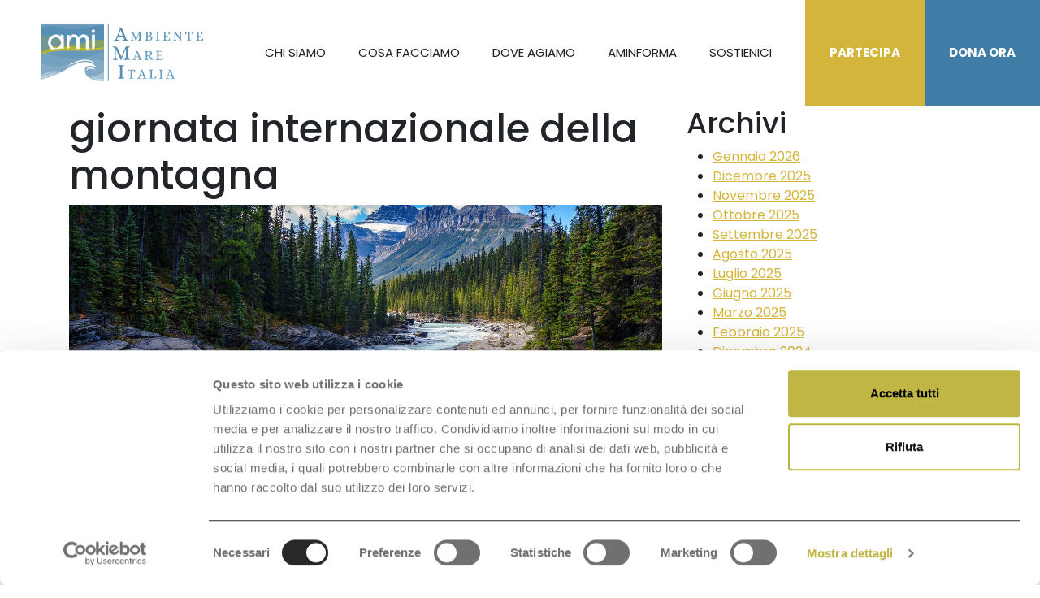

--- FILE ---
content_type: text/html; charset=UTF-8
request_url: https://ambientemareitalia.org/tag/giornata-internazionale-della-montagna/
body_size: 67376
content:
<!DOCTYPE html>
<html lang="it-IT">
<head>
	<meta charset="UTF-8">
	<meta name="facebook-domain-verification" content="qdj4yjbqze3jyc7o2ba8f25klcqnbj" />
	<meta name="viewport" content="width=device-width, initial-scale=1, shrink-to-fit=no">
	<link rel="profile" href="http://gmpg.org/xfn/11">
	<script type="text/javascript">
	window.dataLayer = window.dataLayer || [];

	function gtag() {
		dataLayer.push(arguments);
	}

	gtag("consent", "default", {
		ad_personalization: "denied",
		ad_storage: "denied",
		ad_user_data: "denied",
		analytics_storage: "denied",
		functionality_storage: "denied",
		personalization_storage: "denied",
		security_storage: "granted",
		wait_for_update: 500,
	});
	gtag("set", "ads_data_redaction", true);
	</script>
<script type="text/javascript"
		id="Cookiebot"
		src="https://consent.cookiebot.com/uc.js"
		data-implementation="wp"
		data-cbid="a5a63cce-c170-4946-a75a-30599d83672a"
							async	></script>
<meta name='robots' content='index, follow, max-image-preview:large, max-snippet:-1, max-video-preview:-1' />
	
	
	<!-- This site is optimized with the Yoast SEO plugin v25.5 - https://yoast.com/wordpress/plugins/seo/ -->
	<link media="all" href="https://ambientemareitalia.org/wp-content/cache/autoptimize/css/autoptimize_3b8cd27a1806623ed95404d9df5e9957.css" rel="stylesheet"><title>giornata internazionale della montagna - Ambiente Mare Italia</title>
	<link rel="canonical" href="https://ambientemareitalia.org/tag/giornata-internazionale-della-montagna/" />
	<meta property="og:locale" content="it_IT" />
	<meta property="og:type" content="article" />
	<meta property="og:title" content="giornata internazionale della montagna - Ambiente Mare Italia" />
	<meta property="og:url" content="https://ambientemareitalia.org/tag/giornata-internazionale-della-montagna/" />
	<meta property="og:site_name" content="Ambiente Mare Italia" />
	<meta name="twitter:card" content="summary_large_image" />
	<script type="application/ld+json" class="yoast-schema-graph">{"@context":"https://schema.org","@graph":[{"@type":"CollectionPage","@id":"https://ambientemareitalia.org/tag/giornata-internazionale-della-montagna/","url":"https://ambientemareitalia.org/tag/giornata-internazionale-della-montagna/","name":"giornata internazionale della montagna - Ambiente Mare Italia","isPartOf":{"@id":"https://ambientemareitalia.org/#website"},"primaryImageOfPage":{"@id":"https://ambientemareitalia.org/tag/giornata-internazionale-della-montagna/#primaryimage"},"image":{"@id":"https://ambientemareitalia.org/tag/giornata-internazionale-della-montagna/#primaryimage"},"thumbnailUrl":"https://ambientemareitalia.org/wp-content/uploads/2024/12/river-5765785_1280.jpg","breadcrumb":{"@id":"https://ambientemareitalia.org/tag/giornata-internazionale-della-montagna/#breadcrumb"},"inLanguage":"it-IT"},{"@type":"ImageObject","inLanguage":"it-IT","@id":"https://ambientemareitalia.org/tag/giornata-internazionale-della-montagna/#primaryimage","url":"https://ambientemareitalia.org/wp-content/uploads/2024/12/river-5765785_1280.jpg","contentUrl":"https://ambientemareitalia.org/wp-content/uploads/2024/12/river-5765785_1280.jpg","width":1280,"height":843},{"@type":"BreadcrumbList","@id":"https://ambientemareitalia.org/tag/giornata-internazionale-della-montagna/#breadcrumb","itemListElement":[{"@type":"ListItem","position":1,"name":"Home","item":"https://ambientemareitalia.org/"},{"@type":"ListItem","position":2,"name":"giornata internazionale della montagna"}]},{"@type":"WebSite","@id":"https://ambientemareitalia.org/#website","url":"https://ambientemareitalia.org/","name":"Ambiente Mare Italia","description":"Se lo conosci lo AMI, se lo AMI lo proteggi","publisher":{"@id":"https://ambientemareitalia.org/#organization"},"potentialAction":[{"@type":"SearchAction","target":{"@type":"EntryPoint","urlTemplate":"https://ambientemareitalia.org/?s={search_term_string}"},"query-input":{"@type":"PropertyValueSpecification","valueRequired":true,"valueName":"search_term_string"}}],"inLanguage":"it-IT"},{"@type":"Organization","@id":"https://ambientemareitalia.org/#organization","name":"Ambiente Mare Italia","url":"https://ambientemareitalia.org/","logo":{"@type":"ImageObject","inLanguage":"it-IT","@id":"https://ambientemareitalia.org/#/schema/logo/image/","url":"https://ambientemareitalia.org/wp-content/uploads/2022/05/ami-logo.svg","contentUrl":"https://ambientemareitalia.org/wp-content/uploads/2022/05/ami-logo.svg","width":742,"height":259,"caption":"Ambiente Mare Italia"},"image":{"@id":"https://ambientemareitalia.org/#/schema/logo/image/"}}]}</script>
	<!-- / Yoast SEO plugin. -->


<link rel="alternate" type="application/rss+xml" title="Ambiente Mare Italia &raquo; Feed" href="https://ambientemareitalia.org/feed/" />
<link rel="alternate" type="application/rss+xml" title="Ambiente Mare Italia &raquo; Feed dei commenti" href="https://ambientemareitalia.org/comments/feed/" />
<link rel="alternate" type="application/rss+xml" title="Ambiente Mare Italia &raquo; giornata internazionale della montagna Feed del tag" href="https://ambientemareitalia.org/tag/giornata-internazionale-della-montagna/feed/" />









<script src="https://ambientemareitalia.org/wp-includes/js/jquery/jquery.min.js?ver=3.7.1" id="jquery-core-js"></script>

<link rel="https://api.w.org/" href="https://ambientemareitalia.org/wp-json/" /><link rel="alternate" title="JSON" type="application/json" href="https://ambientemareitalia.org/wp-json/wp/v2/tags/683" /><link rel="EditURI" type="application/rsd+xml" title="RSD" href="https://ambientemareitalia.org/xmlrpc.php?rsd" />
<meta name="generator" content="WordPress 6.8.3" />
<meta name="mobile-web-app-capable" content="yes">
<meta name="apple-mobile-web-app-capable" content="yes">
<meta name="apple-mobile-web-app-title" content="Ambiente Mare Italia - Se lo conosci lo AMI, se lo AMI lo proteggi">
<link rel="icon" href="https://ambientemareitalia.org/wp-content/uploads/2022/05/cropped-favicon-1-32x32.png" sizes="32x32" />
<link rel="icon" href="https://ambientemareitalia.org/wp-content/uploads/2022/05/cropped-favicon-1-192x192.png" sizes="192x192" />
<link rel="apple-touch-icon" href="https://ambientemareitalia.org/wp-content/uploads/2022/05/cropped-favicon-1-180x180.png" />
<meta name="msapplication-TileImage" content="https://ambientemareitalia.org/wp-content/uploads/2022/05/cropped-favicon-1-270x270.png" />
		
		
	
<!-- Global site tag (gtag.js) - Google Analytics -->
<script async src="https://www.googletagmanager.com/gtag/js?id=G-F0LR4S1PP7"></script>
<script>
window.dataLayer = window.dataLayer || [];
function gtag(){dataLayer.push(arguments);}
gtag('js', new Date());

gtag('config', 'G-F0LR4S1PP7');
</script>

<!-- Meta Pixel Code -->
<script>
!function(f,b,e,v,n,t,s)
{if(f.fbq)return;n=f.fbq=function(){n.callMethod?
n.callMethod.apply(n,arguments):n.queue.push(arguments)};
if(!f._fbq)f._fbq=n;n.push=n;n.loaded=!0;n.version='2.0';
n.queue=[];t=b.createElement(e);t.async=!0;
t.src=v;s=b.getElementsByTagName(e)[0];
s.parentNode.insertBefore(t,s)}(window, document,'script',
'https://connect.facebook.net/en_US/fbevents.js');
fbq('init', '398393532318897');
fbq('track', 'PageView');
</script>
<noscript><img height="1" width="1" style="display:none"
src="https://www.facebook.com/tr?id=398393532318897&ev=PageView&noscript=1"
/></noscript>
<!-- End Meta Pixel Code -->

</head>

<body class="archive tag tag-giornata-internazionale-della-montagna tag-683 wp-custom-logo wp-embed-responsive wp-theme-understrap wp-child-theme-understrap-child group-blog hfeed understrap-has-sidebar" itemscope itemtype="http://schema.org/WebSite">
<div class="site" id="page">

		<!-- ******************* The Navbar Area ******************* -->
		<header id="wrapper-navbar" class="fixed-top">

			<a class="skip-link sr-only sr-only-focusable" href="#content">Vai al contenuto</a>

			<nav class="navbar navbar-expand-xl bg-white py-0">
				<div class="container-fluid ps-xl-50 pe-xl-0 h-100">
					
					
<!-- Your site title as branding in the menu -->
    <div class="navbar-brand">
        <a class="text-decoration-none" href="https://ambientemareitalia.org">
            <!-- <img class="style-svg" src="" alt="Ambiente Mare Italia"> -->
            <svg xmlns="http://www.w3.org/2000/svg" xmlns:xlink="http://www.w3.org/1999/xlink" version="1.1" id="" x="0px" y="0px" width="742.5px" height="259px" viewBox="0 0 742.5 259" style="enable-background:new 0 0 742.5 259;" xml:space="preserve" class="style-svg replaced-svg svg-replaced-0">
<g>
	<rect x="307.3" y="0.3" style="fill:#578EB4;" width="3.7" height="257.5"></rect>
	<g>
		<g>
			<path style="fill:#578EB4;" d="M354.9,246.3c-0.3-0.4-0.4-0.9-0.4-1.5c0.1-1,0.3-1.5,0.6-1.7c0.4-0.2,0.9-0.3,1.8-0.3     c1.9,0,3.2-0.3,4.1-1c0.9-0.7,1.5-1.5,1.7-2.5c0.3-1,0.4-2.3,0.5-3.9v-38.2c-0.1-1.7-0.2-3-0.5-3.9c-0.3-1-0.8-1.8-1.7-2.5     c-0.9-0.7-2.3-1-4.1-1h-0.6c-0.6,0-1-0.1-1.3-0.3c-0.3-0.2-0.5-0.8-0.5-1.7c0-0.6,0.1-1.1,0.4-1.5c0.3-0.4,0.7-0.6,1.3-0.6     c4.2,0.2,8,0.3,11.5,0.3c3.9,0,7.9-0.1,12-0.3c0.6,0,1,0.2,1.3,0.6c0.3,0.4,0.4,0.9,0.4,1.5c-0.1,1-0.3,1.5-0.6,1.7     c-0.4,0.2-1,0.3-1.9,0.3c-1.9,0-3.2,0.3-4.1,1c-0.9,0.7-1.5,1.5-1.7,2.5c-0.2,1-0.4,2.3-0.4,3.9v38.2c0.1,1.6,0.2,2.9,0.4,3.9     c0.2,1,0.8,1.8,1.7,2.5c0.9,0.7,2.3,1,4.1,1h0.6c0.6,0,1.1,0.1,1.4,0.3c0.3,0.2,0.5,0.8,0.5,1.7c0,0.6-0.1,1.1-0.4,1.5     c-0.3,0.4-0.7,0.6-1.3,0.6c-4.1-0.2-8.1-0.3-11.9-0.3c-3.5,0-7.4,0.1-11.6,0.3C355.6,246.9,355.2,246.7,354.9,246.3z"></path>
		</g>
		<g>
			<path style="fill:#649ABE;" d="M405.6,246.4c-0.2-0.3-0.3-0.6-0.3-1c0-0.6,0.2-1,0.4-1.1c0.2-0.1,0.6-0.2,1.2-0.2     c1.2,0,2.1-0.2,2.7-0.7c0.6-0.4,1-1,1.1-1.7c0.1-0.7,0.2-1.5,0.3-2.6V209h-4.4c-1.4,0-2.5,0.3-3.3,0.9c-0.8,0.6-1.4,1.4-1.8,2.5     c-0.4,1.1-0.8,2.7-1,4.8c0,0.3-0.3,0.6-0.8,0.8c-0.5,0.2-0.9,0.3-1.5,0.3c-0.4,0-0.7-0.1-1-0.3c-0.3-0.2-0.5-0.5-0.5-0.9l0.2-8.9     c0-1,0.6-1.5,1.7-1.5h31c1.1,0,1.7,0.5,1.7,1.5l0.2,8.9c0,0.4-0.2,0.7-0.5,0.9c-0.3,0.2-0.7,0.3-1.1,0.3c-0.5,0-1-0.1-1.4-0.3     c-0.4-0.2-0.7-0.5-0.7-0.8c-0.3-2.1-0.7-3.7-1.1-4.8c-0.4-1.1-1-1.9-1.8-2.5c-0.8-0.6-1.9-0.9-3.4-0.9h-4.3v30.3     c0,1.1,0.1,1.9,0.3,2.6c0.1,0.7,0.5,1.2,1.1,1.7c0.6,0.4,1.5,0.7,2.7,0.7h0.4c0.4,0,0.7,0.1,0.9,0.2c0.2,0.1,0.3,0.5,0.3,1.1     c0,0.4-0.1,0.7-0.3,1c-0.2,0.3-0.5,0.4-0.9,0.4c-2.7-0.1-5.2-0.2-7.5-0.2c-2.5,0-5.2,0.1-7.9,0.2     C406,246.8,405.8,246.7,405.6,246.4z"></path>
		</g>
		<g>
			<path style="fill:#649ABE;" d="M442.2,246.4c-0.2-0.3-0.3-0.6-0.3-1c0-0.6,0.2-1,0.4-1.1c0.2-0.1,0.5-0.2,0.8-0.2s0.5,0,0.6,0     c1.3,0,2.2-0.3,2.8-1c0.6-0.7,1.1-1.4,1.4-2.2c0.4-0.8,0.6-1.4,0.7-1.7l11.1-26.3c0.3-0.6,0.4-1.1,0.4-1.5c0-0.8-0.3-1.3-0.9-1.6     c-0.6-0.3-1.4-0.6-2.5-0.8c-0.7-0.1-1.2-0.3-1.3-0.4c-0.2-0.1-0.3-0.5-0.3-1.1c0-0.5,0.1-0.8,0.4-1c0.3-0.2,0.7-0.3,1.3-0.3     c2.1,0,3.8,0.2,5,0.5c1.2,0.3,2.3,0.9,3.3,1.9c0.9,1,1.8,2.4,2.6,4.3l10.7,26.3c0.6,1.6,1.2,2.8,1.8,3.6c0.6,0.8,1.5,1.2,2.7,1.3     h0.4c0.4,0,0.7,0.1,0.9,0.2c0.2,0.1,0.3,0.5,0.3,1.1c0,0.4-0.1,0.7-0.3,1c-0.2,0.3-0.5,0.4-0.9,0.4c-2.7-0.1-5-0.2-7-0.2     c-2.5,0-5.2,0.1-7.9,0.2c-0.4,0-0.7-0.1-0.9-0.4c-0.2-0.3-0.3-0.6-0.3-1c0-0.6,0.1-1,0.3-1.1c0.2-0.1,0.5-0.2,0.9-0.2     c1.4,0,2.4-0.1,3-0.4c0.6-0.3,0.9-0.8,0.9-1.5c0-0.5-0.3-1.5-0.8-3l-2.2-5.3h-15.7c-1.1,2.6-1.7,4.1-1.8,4.6     c-0.1,0.4-0.2,0.7-0.2,0.7c-0.5,1.6-0.8,2.6-0.8,3.1c0,0.7,0.3,1.2,0.9,1.4c0.6,0.2,1.8,0.3,3.6,0.3h0.4c0.4,0,0.7,0.1,0.9,0.2     c0.2,0.1,0.3,0.5,0.3,1.1c0,0.4-0.1,0.7-0.3,1c-0.2,0.3-0.5,0.4-0.9,0.4c-2.7-0.1-5-0.2-6.9-0.2c-1.4,0-3.4,0.1-6.2,0.2     C442.6,246.8,442.3,246.7,442.2,246.4z M455.1,231.2h13.3l-6.4-16.3h-0.2L455.1,231.2z"></path>
			<path style="fill:#649ABE;" d="M496.5,246.4c-0.2-0.3-0.3-0.6-0.3-1c0-0.6,0.2-1,0.4-1.1c0.2-0.1,0.6-0.2,1.2-0.2     c1.2,0,2.1-0.2,2.7-0.7c0.6-0.4,1-1,1.1-1.7c0.1-0.7,0.2-1.5,0.3-2.6v-25.2c0-1.1-0.1-1.9-0.3-2.6c-0.1-0.7-0.5-1.2-1.1-1.7     c-0.6-0.4-1.5-0.7-2.7-0.7h-0.4c-0.4,0-0.7-0.1-0.9-0.2c-0.2-0.1-0.3-0.5-0.3-1.1c0-0.4,0.1-0.7,0.3-1c0.2-0.3,0.5-0.4,0.8-0.4     c2.8,0.1,5.3,0.2,7.5,0.2c2.5,0,5.2-0.1,7.9-0.2c0.4,0,0.7,0.1,0.9,0.4c0.2,0.3,0.3,0.6,0.3,1c0,0.6-0.2,1-0.4,1.1     c-0.2,0.1-0.6,0.2-1.2,0.2c-1.2,0-2.1,0.2-2.7,0.7c-0.6,0.4-1,1-1.1,1.7c-0.1,0.7-0.2,1.5-0.3,2.6v26.1c0.1,0.9,0.2,1.6,0.3,2.1     c0.1,0.5,0.5,0.9,1.1,1.3c0.6,0.4,1.6,0.6,3,0.5h5.7c1.5,0,2.6-0.3,3.4-0.7c0.8-0.4,1.4-1.1,1.8-2.1c0.4-0.9,1-2.4,1.6-4.6     c0.3-0.8,1-1.1,2.2-0.9c0.4,0.1,0.7,0.2,1.1,0.5c0.3,0.3,0.5,0.6,0.4,0.9l-1.3,8c-0.1,0.5-0.3,0.9-0.6,1.1     c-0.2,0.2-0.7,0.3-1.3,0.3h-20.8c-2.3,0-4.8,0.1-7.6,0.2C497,246.8,496.7,246.7,496.5,246.4z"></path>
			<path style="fill:#649ABE;" d="M542.1,246.4c-0.2-0.3-0.3-0.6-0.3-1c0-0.6,0.2-1,0.4-1.1c0.2-0.1,0.6-0.2,1.2-0.2     c1.2,0,2.1-0.2,2.7-0.7c0.6-0.4,1-1,1.1-1.6c0.2-0.6,0.3-1.5,0.3-2.6v-25.2c0-1.1-0.2-2-0.3-2.6c-0.2-0.6-0.6-1.2-1.1-1.6     c-0.6-0.4-1.5-0.7-2.7-0.7H543c-0.4,0-0.7-0.1-0.9-0.2c-0.2-0.1-0.3-0.5-0.3-1.1c0-0.4,0.1-0.7,0.3-1c0.2-0.3,0.5-0.4,0.9-0.4     c2.7,0.1,5.3,0.2,7.5,0.2c2.5,0,5.2-0.1,7.9-0.2c0.4,0,0.7,0.1,0.9,0.4c0.2,0.3,0.3,0.6,0.3,1c0,0.6-0.2,1-0.4,1.1     c-0.2,0.1-0.6,0.2-1.2,0.2c-1.2,0-2.1,0.2-2.7,0.7c-0.6,0.4-1,1-1.1,1.7c-0.1,0.7-0.2,1.5-0.3,2.6v25.2c0,1.1,0.1,1.9,0.3,2.6     c0.1,0.7,0.5,1.2,1.1,1.7c0.6,0.4,1.5,0.7,2.7,0.7h0.4c0.4,0,0.7,0.1,0.9,0.2c0.2,0.1,0.3,0.5,0.3,1.1c0,0.4-0.1,0.7-0.3,1     c-0.2,0.3-0.5,0.4-0.9,0.4c-2.7-0.1-5.3-0.2-7.9-0.2c-2.3,0-4.9,0.1-7.6,0.2C542.5,246.8,542.2,246.7,542.1,246.4z"></path>
		</g>
		<g>
			<path style="fill:#649ABE;" d="M571.2,246.4c-0.2-0.3-0.3-0.6-0.3-1c0-0.6,0.2-1,0.4-1.1c0.2-0.1,0.5-0.2,0.8-0.2     c0.3,0,0.5,0,0.6,0c1.3,0,2.2-0.3,2.8-1c0.6-0.7,1.1-1.4,1.4-2.2c0.4-0.8,0.6-1.4,0.7-1.7l11.1-26.3c0.3-0.6,0.4-1.1,0.4-1.5     c0-0.8-0.3-1.3-0.9-1.6c-0.6-0.3-1.4-0.6-2.5-0.8c-0.7-0.1-1.2-0.3-1.3-0.4c-0.2-0.1-0.3-0.5-0.3-1.1c0-0.5,0.1-0.8,0.4-1     c0.3-0.2,0.7-0.3,1.3-0.3c2.1,0,3.8,0.2,5,0.5c1.2,0.3,2.3,0.9,3.3,1.9c0.9,1,1.8,2.4,2.6,4.3l10.7,26.3c0.6,1.6,1.2,2.8,1.8,3.6     c0.6,0.8,1.5,1.2,2.7,1.3h0.4c0.4,0,0.7,0.1,0.9,0.2c0.2,0.1,0.3,0.5,0.3,1.1c0,0.4-0.1,0.7-0.3,1c-0.2,0.3-0.5,0.4-0.9,0.4     c-2.7-0.1-5-0.2-7-0.2c-2.5,0-5.2,0.1-7.9,0.2c-0.4,0-0.7-0.1-0.9-0.4c-0.2-0.3-0.3-0.6-0.3-1c0-0.6,0.1-1,0.3-1.1     c0.2-0.1,0.5-0.2,0.9-0.2c1.4,0,2.4-0.1,3-0.4c0.6-0.3,0.9-0.8,0.9-1.5c0-0.5-0.3-1.5-0.8-3l-2.2-5.3h-15.7     c-1.1,2.6-1.7,4.1-1.8,4.6c-0.1,0.4-0.2,0.7-0.2,0.7c-0.5,1.6-0.8,2.6-0.8,3.1c0,0.7,0.3,1.2,1,1.4c0.6,0.2,1.8,0.3,3.6,0.3h0.4     c0.4,0,0.7,0.1,0.9,0.2c0.2,0.1,0.3,0.5,0.3,1.1c0,0.4-0.1,0.7-0.3,1c-0.2,0.3-0.5,0.4-0.9,0.4c-2.7-0.1-5-0.2-6.9-0.2     c-1.4,0-3.4,0.1-6.2,0.2C571.7,246.8,571.4,246.7,571.2,246.4z M584.1,231.2h13.3l-6.4-16.3h-0.2L584.1,231.2z"></path>
		</g>
		<g>
			<path style="fill:#578EB4;" d="M365.2,161.1l-21.7-49h-0.3l0.2,38.2c0.1,1.7,0.2,3.1,0.4,4c0.2,0.9,0.7,1.7,1.6,2.4     c0.9,0.7,2.2,1,4.1,1h0.6c0.6,0,1.1,0.1,1.4,0.3c0.3,0.2,0.5,0.8,0.5,1.7c0,0.6-0.1,1.1-0.4,1.5c-0.3,0.4-0.7,0.6-1.3,0.6     l-2.4-0.1c-3-0.1-5.1-0.2-6.4-0.2c-2.2,0-5.4,0.1-9.5,0.3c-0.6,0-1-0.2-1.3-0.6c-0.3-0.4-0.4-0.9-0.4-1.5c0.1-1,0.3-1.5,0.6-1.7     c0.3-0.2,0.9-0.3,1.8-0.3c1.9,0,3.2-0.3,4.1-1c0.9-0.7,1.4-1.5,1.6-2.4c0.2-0.9,0.3-2.3,0.4-4l0.2-38.2c0-2-0.2-3.5-0.7-4.5     c-0.4-1-1.1-1.7-2-2.1c-0.9-0.4-2.1-0.8-3.8-1.1c-0.3-0.1-0.6-0.1-1.2-0.2c-0.5-0.1-0.8-0.3-1-0.6c-0.2-0.3-0.2-0.8-0.2-1.4     c0-0.8,0.2-1.3,0.6-1.5c0.4-0.3,1.1-0.4,2-0.4c3.8,0,6.9,0.2,9.3,0.7c2.4,0.5,4.6,1.5,6.4,2.9c1.8,1.5,3.4,3.7,4.6,6.5l16.6,37.2     h0.3l19-46.8h5.5c3.5,0,7.3-0.1,11.5-0.3c0.6,0,1,0.2,1.3,0.6c0.3,0.4,0.4,0.9,0.4,1.5c-0.1,1-0.3,1.5-0.6,1.7     c-0.4,0.2-0.9,0.3-1.8,0.3c-1.9,0-3.2,0.3-4.1,1c-0.9,0.7-1.5,1.5-1.7,2.5c-0.2,1-0.4,2.3-0.4,3.9v38.2c0.1,1.6,0.2,2.9,0.4,3.9     c0.2,1,0.8,1.8,1.7,2.5c0.9,0.7,2.3,1,4.1,1h0.6c0.6,0,1,0.1,1.3,0.3c0.3,0.2,0.5,0.8,0.5,1.7c0,0.6-0.1,1.1-0.4,1.5     c-0.3,0.4-0.7,0.6-1.3,0.6c-4.1-0.2-8-0.3-11.6-0.3c-3.7,0-7.7,0.1-11.8,0.3c-0.6,0-1-0.2-1.3-0.6c-0.3-0.4-0.4-0.9-0.4-1.5     c0.1-1,0.3-1.5,0.6-1.7c0.3-0.2,0.9-0.3,1.8-0.3c1.9,0,3.2-0.3,4.1-1c0.9-0.7,1.5-1.5,1.7-2.5c0.2-1,0.4-2.3,0.4-3.9v-38.2H389     l-19.8,49c-0.3,0.6-0.9,1-1.9,1C366.3,162.1,365.6,161.8,365.2,161.1z"></path>
		</g>
		<g>
			<path style="fill:#649ABE;" d="M420.8,161.4c-0.2-0.3-0.3-0.6-0.3-1c0-0.6,0.2-1,0.4-1.1c0.2-0.1,0.5-0.2,0.8-0.2     c0.3,0,0.5,0,0.6,0c1.3,0,2.2-0.3,2.8-1c0.6-0.7,1.1-1.4,1.4-2.2c0.4-0.8,0.6-1.4,0.7-1.7l11.1-26.3c0.2-0.6,0.4-1.1,0.4-1.5     c0-0.8-0.3-1.3-0.9-1.6c-0.6-0.3-1.4-0.6-2.5-0.8c-0.7-0.1-1.2-0.3-1.3-0.4c-0.2-0.1-0.3-0.5-0.3-1.1c0-0.5,0.1-0.8,0.4-1     c0.3-0.2,0.7-0.3,1.3-0.3c2.1,0,3.8,0.2,5,0.5c1.2,0.3,2.3,1,3.3,1.9c0.9,1,1.8,2.4,2.6,4.3l10.7,26.3c0.6,1.6,1.2,2.8,1.8,3.6     c0.6,0.8,1.5,1.2,2.7,1.3h0.4c0.4,0,0.7,0.1,0.9,0.2c0.2,0.1,0.3,0.5,0.3,1.1c0,0.4-0.1,0.7-0.3,1c-0.2,0.3-0.5,0.4-0.9,0.4     c-2.7-0.1-5-0.2-7-0.2c-2.5,0-5.2,0.1-7.9,0.2c-0.4,0-0.7-0.1-0.9-0.4c-0.2-0.3-0.3-0.6-0.3-1c0-0.6,0.1-1,0.3-1.1     c0.2-0.1,0.5-0.2,0.9-0.2c1.4,0,2.5-0.1,3-0.4c0.6-0.3,0.9-0.8,0.9-1.5c0-0.5-0.3-1.5-0.8-3l-2.2-5.3h-15.7     c-1.1,2.6-1.7,4.1-1.8,4.6c-0.1,0.4-0.2,0.7-0.2,0.7c-0.5,1.6-0.8,2.6-0.8,3.1c0,0.7,0.3,1.2,1,1.4c0.6,0.2,1.8,0.3,3.6,0.3h0.4     c0.4,0,0.7,0.1,0.9,0.2c0.2,0.1,0.3,0.5,0.3,1.1c0,0.4-0.1,0.7-0.3,1c-0.2,0.3-0.5,0.4-0.9,0.4c-2.7-0.1-5-0.2-6.9-0.2     c-1.4,0-3.4,0.1-6.2,0.2C421.3,161.8,421,161.6,420.8,161.4z M433.7,146.2H447l-6.4-16.3h-0.2L433.7,146.2z"></path>
			<path style="fill:#649ABE;" d="M475.2,161.4c-0.2-0.3-0.3-0.6-0.3-1c0-0.6,0.2-1,0.4-1.1c0.2-0.1,0.6-0.2,1.2-0.2     c1.2,0,2.1-0.2,2.7-0.7c0.6-0.4,1-1,1.1-1.6c0.2-0.7,0.2-1.5,0.3-2.6v-25.1c0-1.1-0.1-2-0.3-2.6c-0.1-0.6-0.5-1.2-1.1-1.6     c-0.6-0.5-1.5-0.7-2.7-0.7h-0.4c-0.4,0-0.7-0.1-0.9-0.2c-0.2-0.1-0.3-0.5-0.3-1.1c0-0.4,0.1-0.7,0.3-1c0.2-0.3,0.5-0.4,0.9-0.4     c2.7,0.1,5.3,0.2,7.5,0.2h10.9c3.3,0,6,0.6,8.2,1.6c2.2,1,3.8,2.3,4.8,3.8c1,1.5,1.5,3.2,1.5,5c0,2.3-0.9,4.5-2.8,6.4     c-1.8,1.9-4.3,3.3-7.5,4.2l1.1,1.7c1.8,2.9,3.4,5.3,4.8,7.4c1.4,2.1,3,4,4.7,5.7c1.2,1,2.4,1.5,3.8,1.7c0.1,0,0.3,0,0.6,0     c0.3,0,0.5,0.1,0.7,0.3c0.2,0.2,0.3,0.5,0.3,1c0,0.4-0.1,0.7-0.3,1c-0.2,0.3-0.5,0.4-0.9,0.4l-1.7-0.1c-1.9-0.1-3.2-0.1-4.1-0.1     c-1.7-0.3-3.1-0.9-4.3-1.8c-1.2-0.9-2.4-2.1-3.6-3.7c-1.2-1.6-2.9-4.2-5.1-7.9l-1.1-1.8c-0.6-1-1.2-1.6-1.8-2     c-0.6-0.4-1.6-0.5-3-0.5h-1.8v10.3c0,1.1,0.1,1.9,0.3,2.6c0.1,0.7,0.5,1.2,1.1,1.6c0.6,0.4,1.5,0.7,2.7,0.7h0.4     c0.4,0,0.7,0.1,0.9,0.2c0.2,0.1,0.3,0.5,0.3,1.1c0,0.4-0.1,0.7-0.3,1c-0.2,0.3-0.5,0.4-0.9,0.4c-2.7-0.1-5.3-0.2-7.9-0.2     c-2.2,0-4.7,0.1-7.5,0.2C475.7,161.8,475.4,161.6,475.2,161.4z M492.5,141.4c6.3,0,9.5-3,9.5-8.9c0-2.4-0.8-4.4-2.5-6.1     c-1.7-1.6-4.4-2.5-8.1-2.5c-1.2,0-2.2,0.1-2.8,0.4c-0.6,0.3-1.1,0.8-1.3,1.5c-0.2,0.7-0.3,1.8-0.3,3.3v12.2H492.5z"></path>
		</g>
		<g>
			<path style="fill:#649ABE;" d="M527.3,161.4c-0.2-0.3-0.3-0.6-0.3-1c0-0.6,0.2-1,0.4-1.1c0.2-0.1,0.6-0.2,1.2-0.2     c1.2,0,2.1-0.2,2.7-0.7c0.6-0.4,1-1,1.1-1.6c0.1-0.7,0.2-1.5,0.3-2.6V129c0-1.1-0.1-1.9-0.3-2.6c-0.2-0.7-0.5-1.2-1.1-1.6     c-0.6-0.4-1.5-0.7-2.7-0.7h-0.4c-0.4,0-0.7-0.1-0.9-0.2c-0.2-0.1-0.3-0.5-0.3-1.1c0-0.4,0.1-0.7,0.3-1c0.2-0.3,0.5-0.4,0.8-0.4     c2.8,0.1,5.3,0.2,7.5,0.2h19.9c1.1,0,1.6,0.5,1.6,1.5l0.2,8.9c0,0.4-0.2,0.7-0.6,0.9c-0.4,0.2-0.8,0.3-1.1,0.3     c-0.5,0-1-0.1-1.3-0.3c-0.4-0.2-0.6-0.5-0.6-0.9c-0.3-2.1-0.7-3.6-1.1-4.7c-0.4-1.1-1-1.9-1.8-2.4c-0.8-0.5-1.9-0.8-3.3-0.9H539     v16.1h11.5c0.3,0,0.5,0.2,0.7,0.5c0.2,0.3,0.3,0.6,0.3,1c0,0.3-0.1,0.6-0.3,0.9c-0.2,0.3-0.4,0.4-0.7,0.4H539v12     c0.1,0.9,0.2,1.6,0.3,2.1c0.1,0.5,0.5,1,1.1,1.4c0.6,0.4,1.6,0.6,3,0.6h5.8c1.5,0,2.6-0.3,3.4-0.7c0.8-0.4,1.4-1.1,1.8-2.1     c0.4-0.9,1-2.5,1.6-4.6c0.3-0.8,1-1.1,2.2-0.9c0.4,0.1,0.8,0.3,1.1,0.5c0.3,0.3,0.5,0.6,0.4,1l-1.3,8c-0.1,0.5-0.3,0.9-0.6,1.1     c-0.3,0.2-0.7,0.3-1.3,0.3h-20.9c-2.3,0-4.8,0.1-7.6,0.2C527.7,161.8,527.5,161.6,527.3,161.4z"></path>
		</g>
		<g>
			<path style="fill:#578EB4;" d="M335.5,74.1c-0.3-0.4-0.4-0.9-0.4-1.5c0.1-1,0.3-1.5,0.6-1.7c0.3-0.2,0.7-0.3,1.2-0.3     c0.4,0,0.7,0,0.9,0c1.9,0,3.3-0.5,4.2-1.5c0.9-1,1.6-2.1,2.2-3.4c0.5-1.3,0.9-2.1,1.1-2.6L362,23.3c0.4-1,0.6-1.7,0.6-2.3     c0-1.2-0.4-2-1.3-2.5c-0.9-0.5-2.1-0.9-3.8-1.3c-1.1-0.2-1.8-0.4-2-0.6c-0.3-0.2-0.4-0.7-0.4-1.6c0-0.8,0.2-1.3,0.6-1.5     c0.4-0.3,1.1-0.4,2-0.4c3.2,0,5.8,0.2,7.7,0.7c1.9,0.5,3.5,1.4,5,2.9c1.4,1.4,2.7,3.6,3.9,6.6l16.2,39.9c1,2.4,1.9,4.3,2.8,5.5     c0.9,1.2,2.2,1.9,4,1.9h0.6c0.6,0,1.1,0.1,1.3,0.3c0.3,0.2,0.4,0.8,0.5,1.7c0,0.6-0.1,1.1-0.4,1.5c-0.3,0.4-0.7,0.6-1.3,0.6     c-4.1-0.2-7.6-0.3-10.6-0.3c-3.9,0-7.8,0.1-11.9,0.3c-0.6,0-1-0.2-1.3-0.6c-0.3-0.4-0.4-0.9-0.4-1.5c0.1-0.9,0.2-1.5,0.5-1.7     c0.3-0.2,0.7-0.3,1.3-0.3c2.2,0,3.7-0.2,4.6-0.6c0.9-0.4,1.3-1.2,1.3-2.3c0-0.8-0.4-2.3-1.2-4.5l-3.3-8h-23.8     c-1.6,4-2.5,6.3-2.7,6.9c-0.2,0.6-0.3,1-0.3,1.1c-0.8,2.4-1.2,4-1.2,4.7c0,1.1,0.5,1.8,1.4,2.2c1,0.4,2.8,0.5,5.5,0.5h0.6     c0.6,0,1.1,0.1,1.3,0.3c0.3,0.2,0.4,0.8,0.5,1.7c0,0.6-0.1,1.1-0.4,1.5c-0.3,0.4-0.7,0.6-1.3,0.6c-4.1-0.2-7.6-0.3-10.5-0.3     c-2.1,0-5.2,0.1-9.3,0.3C336.2,74.7,335.8,74.5,335.5,74.1z M355.1,51h20.2l-9.7-24.7h-0.3L355.1,51z"></path>
		</g>
		<g>
			<path style="fill:#649ABE;" d="M434.5,74.1l-14.3-32.3h-0.2l0.1,25.2c0,1.1,0.1,2,0.3,2.6c0.1,0.6,0.5,1.1,1,1.6     c0.6,0.4,1.5,0.7,2.7,0.7h0.4c0.4,0,0.7,0.1,0.9,0.2c0.2,0.1,0.3,0.5,0.3,1.1c0,0.4-0.1,0.7-0.3,1c-0.2,0.3-0.5,0.4-0.9,0.4     l-1.6-0.1c-1.9-0.1-3.3-0.1-4.2-0.1c-1.4,0-3.5,0.1-6.3,0.2c-0.4,0-0.7-0.1-0.9-0.4c-0.2-0.3-0.3-0.6-0.3-1c0-0.6,0.2-1,0.4-1.1     c0.2-0.1,0.6-0.2,1.2-0.2c1.2,0,2.1-0.2,2.7-0.7c0.6-0.4,0.9-1,1-1.6c0.1-0.6,0.2-1.5,0.2-2.6l0.1-25.2c0-1.3-0.2-2.3-0.4-2.9     c-0.3-0.7-0.7-1.1-1.3-1.4c-0.6-0.3-1.4-0.5-2.5-0.7c-0.2,0-0.4-0.1-0.8-0.2c-0.3-0.1-0.6-0.2-0.7-0.4c-0.1-0.2-0.2-0.5-0.2-0.9     c0-0.5,0.1-0.8,0.4-1c0.3-0.2,0.7-0.3,1.3-0.3c2.5,0,4.5,0.2,6.2,0.5c1.6,0.3,3,1,4.2,1.9c1.2,1,2.2,2.4,3,4.3l10.9,24.5h0.2     l12.5-30.8h3.6c2.3,0,4.8-0.1,7.5-0.2c0.4,0,0.7,0.1,0.9,0.4c0.2,0.3,0.3,0.6,0.3,1c0,0.6-0.2,1-0.4,1.1     c-0.2,0.1-0.6,0.2-1.2,0.2c-1.2,0-2.1,0.2-2.7,0.7c-0.6,0.4-1,1-1.1,1.6c-0.1,0.7-0.2,1.5-0.3,2.6V67c0,1.1,0.1,1.9,0.3,2.6     c0.1,0.7,0.5,1.2,1.1,1.6c0.6,0.4,1.5,0.7,2.7,0.7h0.4c0.4,0,0.7,0.1,0.9,0.2c0.2,0.1,0.3,0.5,0.3,1.1c0,0.4-0.1,0.7-0.3,1     c-0.2,0.3-0.5,0.4-0.9,0.4c-2.7-0.1-5.2-0.2-7.6-0.2c-2.5,0-5.1,0.1-7.8,0.2c-0.4,0-0.7-0.1-0.9-0.4c-0.2-0.3-0.3-0.6-0.3-1     c0-0.6,0.2-1,0.4-1.1c0.2-0.1,0.6-0.2,1.2-0.2c1.2,0,2.1-0.2,2.7-0.7c0.6-0.4,1-1,1.1-1.6c0.1-0.7,0.2-1.5,0.3-2.6V41.8h-0.2     l-13.1,32.3c-0.2,0.4-0.6,0.6-1.3,0.6C435.2,74.7,434.8,74.5,434.5,74.1z"></path>
			<path style="fill:#649ABE;" d="M477.6,74.2c-0.2-0.3-0.3-0.6-0.3-1c0-0.6,0.2-1,0.4-1.1c0.2-0.1,0.6-0.2,1.2-0.2     c1.2,0,2.1-0.2,2.7-0.7c0.6-0.4,1-1,1.1-1.6c0.1-0.7,0.2-1.5,0.3-2.6V41.8c0-1.1-0.1-1.9-0.3-2.6c-0.1-0.7-0.5-1.2-1.1-1.6     c-0.6-0.4-1.5-0.7-2.7-0.7h-0.4c-0.4,0-0.7-0.1-0.9-0.2c-0.2-0.1-0.3-0.5-0.3-1.1c0-0.4,0.1-0.7,0.3-1c0.2-0.3,0.5-0.4,0.9-0.4     c2.7,0.1,5.2,0.2,7.5,0.2h8.9c2.3,0,4.2,0.2,5.6,0.5c1.4,0.3,2.7,0.9,3.9,1.6c1.1,0.7,2,1.7,2.6,2.9c0.6,1.2,0.9,2.6,0.9,4.1     c0,2.6-0.9,4.7-2.6,6.2c-1.7,1.5-3.7,2.6-6,3.1v0.2c2.2,0,4.2,0.4,6,1.3c1.8,0.9,3.2,2,4.2,3.5c1,1.5,1.5,3,1.5,4.7     c0,2.9-0.9,5.2-2.6,7c-1.8,1.8-4,3-6.6,3.8c-2.6,0.7-5.4,1.1-8.2,1.1l-7.6-0.1c-2.3,0-4.8,0.1-7.5,0.2     C478,74.6,477.8,74.5,477.6,74.2z M491.9,51.8c1.7,0,3.2-0.1,4.4-0.4c1.2-0.3,2.4-0.9,3.3-2c1-1.1,1.5-2.8,1.5-5.1     c0-5-2.5-7.5-7.4-7.5h-4.4v15.1H491.9z M501.3,69.6c1.9-1.5,2.8-4,2.8-7.4c-0.2-2.3-1.3-4.2-3.2-5.6c-1.9-1.5-5-2.2-9.1-2.2h-2.6     V67c0,1.4,0.1,2.5,0.4,3.2c0.3,0.7,0.7,1.2,1.3,1.4c0.6,0.2,1.6,0.3,2.8,0.3C497,71.9,499.5,71.1,501.3,69.6z"></path>
		</g>
		<g>
			<path style="fill:#649ABE;" d="M526.5,74.2c-0.2-0.3-0.3-0.6-0.3-1c0-0.6,0.2-1,0.4-1.1c0.2-0.1,0.6-0.2,1.2-0.2     c1.2,0,2.1-0.2,2.7-0.7c0.6-0.4,1-1,1.1-1.6c0.2-0.6,0.3-1.5,0.3-2.6V41.8c0-1.1-0.2-2-0.3-2.6c-0.2-0.6-0.5-1.2-1.1-1.6     c-0.6-0.4-1.5-0.7-2.7-0.7h-0.4c-0.4,0-0.7-0.1-0.9-0.2c-0.2-0.1-0.3-0.5-0.3-1.1c0-0.4,0.1-0.7,0.3-1c0.2-0.3,0.5-0.4,0.9-0.4     c2.7,0.1,5.3,0.2,7.5,0.2c2.5,0,5.2-0.1,7.9-0.2c0.4,0,0.7,0.1,0.9,0.4c0.2,0.3,0.3,0.6,0.3,1c0,0.6-0.2,1-0.4,1.1     c-0.2,0.1-0.6,0.2-1.2,0.2c-1.2,0-2.1,0.2-2.7,0.7c-0.6,0.4-1,1-1.1,1.6c-0.2,0.7-0.2,1.5-0.3,2.6V67c0,1.1,0.1,1.9,0.3,2.6     c0.1,0.7,0.5,1.2,1.1,1.6c0.6,0.4,1.5,0.7,2.7,0.7h0.4c0.4,0,0.7,0.1,0.9,0.2c0.2,0.1,0.3,0.5,0.3,1.1c0,0.4-0.1,0.7-0.3,1     c-0.2,0.3-0.5,0.4-0.9,0.4c-2.7-0.1-5.3-0.2-7.9-0.2c-2.3,0-4.9,0.1-7.6,0.2C526.9,74.6,526.7,74.5,526.5,74.2z"></path>
		</g>
		<g>
			<path style="fill:#649ABE;" d="M559.1,74.2c-0.2-0.3-0.3-0.6-0.3-1c0-0.6,0.2-1,0.4-1.1c0.2-0.1,0.6-0.2,1.2-0.2     c1.2,0,2.1-0.2,2.7-0.7c0.6-0.4,1-1,1.1-1.6c0.1-0.7,0.2-1.5,0.3-2.6V41.8c0-1.1-0.1-1.9-0.3-2.6c-0.2-0.7-0.5-1.2-1.1-1.6     c-0.6-0.4-1.5-0.7-2.7-0.7H560c-0.4,0-0.7-0.1-0.9-0.2c-0.2-0.1-0.3-0.5-0.3-1.1c0-0.4,0.1-0.7,0.3-1c0.2-0.3,0.5-0.4,0.8-0.4     c2.8,0.1,5.3,0.2,7.5,0.2h19.9c1.1,0,1.6,0.5,1.6,1.5l0.2,8.9c0,0.4-0.2,0.7-0.6,0.9c-0.4,0.2-0.8,0.3-1.1,0.3     c-0.5,0-1-0.1-1.3-0.3c-0.4-0.2-0.6-0.5-0.6-0.9c-0.3-2.1-0.7-3.6-1.1-4.7c-0.4-1.1-1-1.9-1.8-2.4c-0.8-0.5-1.9-0.8-3.3-0.9h-8.5     V53h11.5c0.3,0,0.5,0.2,0.7,0.5c0.2,0.3,0.3,0.6,0.3,1c0,0.3-0.1,0.6-0.3,0.9c-0.2,0.3-0.4,0.4-0.7,0.4h-11.5v12     c0.1,0.9,0.2,1.6,0.3,2.1c0.1,0.5,0.5,1,1.1,1.4c0.6,0.4,1.6,0.6,3,0.6h5.8c1.5,0,2.6-0.3,3.4-0.7c0.8-0.4,1.4-1.1,1.8-2.1     c0.4-0.9,1-2.5,1.6-4.6c0.3-0.8,1-1.1,2.2-0.9c0.4,0.1,0.8,0.3,1.1,0.5c0.3,0.3,0.5,0.6,0.4,1l-1.3,8c-0.1,0.5-0.3,0.9-0.6,1.1     c-0.3,0.2-0.7,0.3-1.3,0.3h-20.9c-2.3,0-4.8,0.1-7.6,0.2C559.5,74.6,559.3,74.5,559.1,74.2z"></path>
			<path style="fill:#649ABE;" d="M606.3,74.2c-0.2-0.3-0.3-0.6-0.3-1c0-0.6,0.2-1,0.4-1.1c0.2-0.1,0.6-0.2,1.2-0.2     c1.2,0,2.1-0.2,2.7-0.7c0.6-0.4,0.9-1,1-1.6c0.1-0.6,0.2-1.5,0.3-2.6l0.1-25.2c0-1.3-0.1-2.2-0.4-2.9c-0.3-0.7-0.7-1.1-1.3-1.4     c-0.6-0.3-1.4-0.5-2.5-0.8c-0.7-0.1-1.2-0.3-1.3-0.4c-0.2-0.1-0.3-0.5-0.3-1.1c0-0.5,0.1-0.8,0.4-1c0.3-0.2,0.7-0.3,1.3-0.3     c2.6,0,4.7,0.2,6.2,0.5c1.5,0.4,2.9,1,4,1.9c1.2,0.9,2.4,2.3,3.8,4.2l17.4,22.8h0.2l-0.1-21.8c0-1.1-0.1-2-0.3-2.6     c-0.1-0.6-0.5-1.1-1-1.6c-0.6-0.4-1.5-0.7-2.7-0.7h-0.4c-0.4,0-0.7-0.1-0.9-0.2c-0.2-0.1-0.3-0.5-0.3-1.1c0-0.4,0.1-0.7,0.3-1     c0.2-0.3,0.5-0.4,0.8-0.4c2.7,0.1,4.7,0.2,6.1,0.2c0.8,0,2.3,0,4.6-0.1l1.3-0.1c0.4,0,0.7,0.1,0.9,0.4c0.2,0.3,0.3,0.6,0.3,1     c0,0.6-0.2,1-0.4,1.1c-0.2,0.1-0.6,0.2-1.2,0.2c-1.2,0-2.1,0.2-2.7,0.7c-0.6,0.4-0.9,1-1,1.6c-0.1,0.6-0.2,1.5-0.3,2.6l-0.1,32     c0,0.6-0.6,0.8-1.6,0.8c-0.8,0-1.4-0.3-1.8-0.8l-23.9-32h-0.2l0.1,25.2c0,1.1,0.1,2,0.3,2.6c0.1,0.6,0.5,1.1,1,1.6     c0.6,0.4,1.5,0.7,2.7,0.7h0.4c0.4,0,0.7,0.1,0.9,0.2c0.2,0.1,0.3,0.5,0.3,1.1c0,0.4-0.1,0.7-0.3,1c-0.2,0.3-0.5,0.4-0.9,0.4     c-2.7-0.1-4.8-0.2-6.2-0.2c-0.8,0-2.3,0-4.4,0.1l-1.5,0.1C606.8,74.6,606.5,74.5,606.3,74.2z"></path>
			<path style="fill:#649ABE;" d="M669.9,74.2c-0.2-0.3-0.3-0.6-0.3-1c0-0.6,0.2-1,0.4-1.1c0.2-0.1,0.6-0.2,1.2-0.2     c1.2,0,2.1-0.2,2.7-0.7c0.6-0.4,1-1,1.1-1.6c0.1-0.7,0.2-1.5,0.3-2.6V36.7H671c-1.4,0-2.5,0.3-3.3,0.9c-0.8,0.6-1.4,1.4-1.8,2.5     c-0.4,1.1-0.8,2.7-1,4.8c0,0.3-0.3,0.6-0.8,0.8c-0.5,0.2-0.9,0.3-1.5,0.3c-0.4,0-0.7-0.1-1-0.3c-0.3-0.2-0.5-0.5-0.5-0.9l0.2-8.9     c0-1,0.6-1.5,1.7-1.5h31c1.1,0,1.7,0.5,1.7,1.5l0.2,8.9c0,0.4-0.2,0.7-0.5,0.9c-0.3,0.2-0.7,0.3-1.1,0.3c-0.5,0-1-0.1-1.4-0.3     c-0.4-0.2-0.7-0.5-0.7-0.8c-0.3-2.1-0.7-3.7-1.1-4.8c-0.4-1.1-1-1.9-1.8-2.5c-0.8-0.6-1.9-0.9-3.4-0.9h-4.3V67     c0,1.1,0.1,1.9,0.3,2.6c0.1,0.7,0.5,1.2,1.1,1.6c0.6,0.4,1.5,0.7,2.7,0.7h0.4c0.4,0,0.7,0.1,0.9,0.2c0.2,0.1,0.3,0.5,0.3,1.1     c0,0.4-0.1,0.7-0.3,1c-0.2,0.3-0.5,0.4-0.9,0.4c-2.7-0.1-5.2-0.2-7.5-0.2c-2.5,0-5.2,0.1-7.9,0.2     C670.4,74.6,670.1,74.5,669.9,74.2z"></path>
		</g>
		<g>
			<path style="fill:#649ABE;" d="M710.1,74.2c-0.2-0.3-0.3-0.6-0.3-1c0-0.6,0.2-1,0.4-1.1c0.2-0.1,0.6-0.2,1.2-0.2     c1.2,0,2.1-0.2,2.7-0.7c0.6-0.4,1-1,1.1-1.6c0.1-0.7,0.2-1.5,0.3-2.6V41.8c0-1.1-0.1-1.9-0.3-2.6c-0.1-0.7-0.5-1.2-1.1-1.6     c-0.6-0.4-1.5-0.7-2.7-0.7H711c-0.4,0-0.7-0.1-0.9-0.2c-0.2-0.1-0.3-0.5-0.3-1.1c0-0.4,0.1-0.7,0.3-1c0.2-0.3,0.5-0.4,0.8-0.4     c2.8,0.1,5.3,0.2,7.5,0.2h19.9c1.1,0,1.7,0.5,1.7,1.5l0.2,8.9c0,0.4-0.2,0.7-0.6,0.9c-0.4,0.2-0.8,0.3-1.1,0.3     c-0.5,0-1-0.1-1.3-0.3c-0.4-0.2-0.6-0.5-0.6-0.9c-0.3-2.1-0.7-3.6-1.1-4.7c-0.4-1.1-1-1.9-1.8-2.4c-0.8-0.5-1.9-0.8-3.3-0.9h-8.5     V53h11.5c0.3,0,0.5,0.2,0.7,0.5c0.2,0.3,0.3,0.6,0.3,1c0,0.3-0.1,0.6-0.3,0.9c-0.2,0.3-0.4,0.4-0.7,0.4h-11.5v12     c0.1,0.9,0.2,1.6,0.3,2.1c0.1,0.5,0.5,1,1.1,1.4c0.6,0.4,1.6,0.6,3,0.6h5.8c1.5,0,2.6-0.3,3.4-0.7c0.8-0.4,1.4-1.1,1.8-2.1     c0.4-0.9,1-2.5,1.6-4.6c0.3-0.8,1-1.1,2.2-0.9c0.4,0.1,0.8,0.3,1.1,0.5c0.3,0.3,0.5,0.6,0.4,1l-1.3,8c-0.1,0.5-0.3,0.9-0.6,1.1     c-0.2,0.2-0.7,0.3-1.3,0.3h-20.9c-2.3,0-4.8,0.1-7.6,0.2C710.5,74.6,710.3,74.5,710.1,74.2z"></path>
		</g>
	</g>
	<g>
		<defs>
			<rect id="SVGID_1_" width="289.5" height="259"></rect>
		</defs>
		<clipPath id="SVGID_00000168830979311937447720000016367189047143647646_">
			<use xlink:href="#SVGID_1_" style="overflow:visible;"></use>
		</clipPath>
		<g style="clip-path:url(#SVGID_00000168830979311937447720000016367189047143647646_);">
			<rect x="0.1" y="0.3" style="fill:#578EB4;" width="289.6" height="385.9"></rect>
			<g>
				<g style="opacity:0.2;">
					<g>
						<g>
							<defs>
								<rect id="SVGID_00000158714532330831144120000011760626101898920343_" x="-15.8" y="48.9" width="212.7" height="89.4"></rect>
							</defs>
							<clipPath id="SVGID_00000152953948408458843580000003907987611249382291_">
								<use xlink:href="#SVGID_00000158714532330831144120000011760626101898920343_" style="overflow:visible;"></use>
							</clipPath>
							<path style="clip-path:url(#SVGID_00000152953948408458843580000003907987611249382291_);fill:#D0BD02;" d="M0.3,48.9         c20.7-0.1,58.4,2.3,95.3,17.5c54.6,22.5,85.2,21,101.2,19.1c0,0-28.1,19.7-78.4,13.5c-39.2-4.8-94.4,14-118.3,33.7"></path>
						</g>
					</g>
				</g>
				<g style="opacity:0.4;">
					<g>
						<defs>
							<rect id="SVGID_00000000915239024135876690000018235308169055834541_" x="118.5" y="68.2" width="177.7" height="45.1"></rect>
						</defs>
						<clipPath id="SVGID_00000080176458732985298730000013060131397551876749_">
							<use xlink:href="#SVGID_00000000915239024135876690000018235308169055834541_" style="overflow:visible;"></use>
						</clipPath>
						<g style="clip-path:url(#SVGID_00000080176458732985298730000013060131397551876749_);">
							<defs>
								<rect id="SVGID_00000034784765060662081340000009404388086437675402_" x="118.5" y="68.2" width="177.7" height="45.1"></rect>
							</defs>
							<clipPath id="SVGID_00000018946301137585861880000000854991301981335487_">
								<use xlink:href="#SVGID_00000034784765060662081340000009404388086437675402_" style="overflow:visible;"></use>
							</clipPath>
							<path style="clip-path:url(#SVGID_00000018946301137585861880000000854991301981335487_);fill:#D0BD02;" d="M291.5,69.4         c0,0-0.6-0.1-1.8-0.2c-9.7-1.1-56.2-4.9-90.4,14.5c-38.4,21.8-80.9,16.2-80.9,16.2s113.7,24.5,170.8,7.2         c2.4-0.7,4.7-1.5,6.8-2.4L291.5,69.4z"></path>
						</g>
					</g>
				</g>
				<g style="opacity:0.8;">
					<g>
						<defs>
							<rect id="SVGID_00000101092492409620526000000014802338423550948234_" x="-11.1" y="98" width="302.7" height="40.2"></rect>
						</defs>
						<clipPath id="SVGID_00000048462131417038867910000017876592285466066306_">
							<use xlink:href="#SVGID_00000101092492409620526000000014802338423550948234_" style="overflow:visible;"></use>
						</clipPath>
						<g style="clip-path:url(#SVGID_00000048462131417038867910000017876592285466066306_);">
							<defs>
								<rect id="SVGID_00000003074626911600273070000016869025963825320578_" x="-11.1" y="98" width="302.7" height="40.2"></rect>
							</defs>
							<clipPath id="SVGID_00000026854013497591760150000002923571458846342822_">
								<use xlink:href="#SVGID_00000003074626911600273070000016869025963825320578_" style="overflow:visible;"></use>
							</clipPath>
							<path style="clip-path:url(#SVGID_00000026854013497591760150000002923571458846342822_);fill:#D0BD02;" d="M-2.8,137.8         c0,0,42.8-23,153.4-18.3c123,5.3,140.9-12.8,140.9-12.8v-5.1c0,0-28.5,17-157.8-1.5C58.2,89.3,10.1,124.2-11.1,138.3         L-2.8,137.8z"></path>
						</g>
					</g>
				</g>
				<g style="opacity:0.1;">
					<g>
						<defs>
							<rect id="SVGID_00000170254203542287815940000015684508081914349705_" x="-45.4" y="81.8" width="383" height="259.7"></rect>
						</defs>
						<clipPath id="SVGID_00000161632484741185338510000010213353241738734472_">
							<use xlink:href="#SVGID_00000170254203542287815940000015684508081914349705_" style="overflow:visible;"></use>
						</clipPath>
						<g style="clip-path:url(#SVGID_00000161632484741185338510000010213353241738734472_);">
							<defs>
								<rect id="SVGID_00000014609468218243760040000012106085063809466787_" x="-45.4" y="81.8" width="383" height="259.7"></rect>
							</defs>
							<clipPath id="SVGID_00000061434264513769686050000002845604304610761614_">
								<use xlink:href="#SVGID_00000014609468218243760040000012106085063809466787_" style="overflow:visible;"></use>
							</clipPath>
							<path style="clip-path:url(#SVGID_00000061434264513769686050000002845604304610761614_);fill:#FFFFFF;" d="M-45.4,151.3         c0,0,111.5-43.5,169.4-41.2c57.9,2.2,145.6,19.4,213.6-28.2v259.7H-31.5L-45.4,151.3z"></path>
						</g>
					</g>
				</g>
				<g style="opacity:0.1;">
					<g>
						<defs>
							<rect id="SVGID_00000061461603579386281580000006237965116676373686_" x="-27.6" y="-13.4" width="348" height="41.4"></rect>
						</defs>
						<clipPath id="SVGID_00000104679986739213280570000005317021081741280131_">
							<use xlink:href="#SVGID_00000061461603579386281580000006237965116676373686_" style="overflow:visible;"></use>
						</clipPath>
						<g style="clip-path:url(#SVGID_00000104679986739213280570000005317021081741280131_);">
							<defs>
								<rect id="SVGID_00000065057890557322635710000011124750637975271343_" x="-27.6" y="-13.4" width="348" height="41.4"></rect>
							</defs>
							<clipPath id="SVGID_00000121993288613156097810000008044979814765588399_">
								<use xlink:href="#SVGID_00000065057890557322635710000011124750637975271343_" style="overflow:visible;"></use>
							</clipPath>
							<path style="clip-path:url(#SVGID_00000121993288613156097810000008044979814765588399_);fill:#FFFFFF;" d="M-25.2,27.6         c0,0,51.6-31.8,105.5-16c54,15.7,83.9,14.2,135.2,3.1c51.2-11.1,86.8-14.6,104-9.7c0,0-28.1-25.5-89.5-12         C168.6,6.6,102.6-22.7,57.5-9.9C12.4,2.9-7.4-6.1-20-8.2C-32.6-10.3-25.2,27.6-25.2,27.6"></path>
							
								<path style="clip-path:url(#SVGID_00000121993288613156097810000008044979814765588399_);fill:none;stroke:#FFFFFF;stroke-width:0.25;stroke-miterlimit:10;" d="         M-25.2,27.6c0,0,51.6-31.8,105.5-16c54,15.7,83.9,14.2,135.2,3.1c51.2-11.1,86.8-14.6,104-9.7c0,0-28.1-25.5-89.5-12         C168.6,6.6,102.6-22.7,57.5-9.9C12.4,2.9-7.4-6.1-20-8.2C-32.6-10.3-25.2,27.6-25.2,27.6z"></path>
						</g>
					</g>
				</g>
			</g>
			<rect x="289.6" y="4" style="fill:#FFFFFF;" width="74.1" height="250.3"></rect>
			<g>
				<g style="opacity:0.1;">
					<g>
						<defs>
							<rect id="SVGID_00000163056126884321823460000006601317840468170929_" x="-47.5" y="154.4" width="410.3" height="157.5"></rect>
						</defs>
						<clipPath id="SVGID_00000074440385318429488240000005921251612561604020_">
							<use xlink:href="#SVGID_00000163056126884321823460000006601317840468170929_" style="overflow:visible;"></use>
						</clipPath>
						<g style="clip-path:url(#SVGID_00000074440385318429488240000005921251612561604020_);">
							<defs>
								<rect id="SVGID_00000048473903733233375610000009662322605700561064_" x="-47.5" y="154.4" width="410.3" height="157.5"></rect>
							</defs>
							<clipPath id="SVGID_00000059296991466512656820000017882565397350369667_">
								<use xlink:href="#SVGID_00000048473903733233375610000009662322605700561064_" style="overflow:visible;"></use>
							</clipPath>
							<path style="clip-path:url(#SVGID_00000059296991466512656820000017882565397350369667_);fill:#FFFFFF;" d="M-47.5,154.4         c0,0,70.1,46.4,147,32.8c58.1-10.3,91.3-43.8,209.8-16c120.3,28.2,0,140.7,0,140.7H-26.6L-47.5,154.4z"></path>
						</g>
					</g>
				</g>
				<g style="opacity:0.3;">
					<g>
						<defs>
							<rect id="SVGID_00000036224829567705438880000017258248423410067864_" x="-28.6" y="210.8" width="374.6" height="138.8"></rect>
						</defs>
						<clipPath id="SVGID_00000116934284891233822940000000736577735831545508_">
							<use xlink:href="#SVGID_00000036224829567705438880000017258248423410067864_" style="overflow:visible;"></use>
						</clipPath>
						<g style="clip-path:url(#SVGID_00000116934284891233822940000000736577735831545508_);">
							<defs>
								<rect id="SVGID_00000049913538623722166820000003789528769961121209_" x="-28.6" y="210.8" width="374.6" height="138.8"></rect>
							</defs>
							<clipPath id="SVGID_00000146465759235876205440000002867253251065377966_">
								<use xlink:href="#SVGID_00000049913538623722166820000003789528769961121209_" style="overflow:visible;"></use>
							</clipPath>
							<path style="clip-path:url(#SVGID_00000146465759235876205440000002867253251065377966_);fill:#FFFFFF;" d="M-25.6,250.8         c0,0,68.3-65.5,138.9-27.2c50.9,27.6,97,30.9,184-8.4C371,181.8,339,349.6,339,349.6l-367.6-12.8L-25.6,250.8z"></path>
						</g>
					</g>
				</g>
				<path style="fill:#FFFFFF;" d="M159.4,209.3v3c0,0,2.5-0.8,5.6-3C168.1,207.1,161.6,207.1,159.4,209.3"></path>
				<g style="opacity:8.000200e-02;">
					<g>
						<defs>
							<rect id="SVGID_00000072256412480590494230000004208934208230979995_" x="-99.9" y="118.7" width="403.4" height="190.1"></rect>
						</defs>
						<clipPath id="SVGID_00000112592624769908410010000016915639352645903768_">
							<use xlink:href="#SVGID_00000072256412480590494230000004208934208230979995_" style="overflow:visible;"></use>
						</clipPath>
						<g style="clip-path:url(#SVGID_00000112592624769908410010000016915639352645903768_);">
							<defs>
								<rect id="SVGID_00000011740434399018151120000016436792961627918519_" x="-99.9" y="118.7" width="403.4" height="190.1"></rect>
							</defs>
							<clipPath id="SVGID_00000051370887539951336880000010778054651404009896_">
								<use xlink:href="#SVGID_00000011740434399018151120000016436792961627918519_" style="overflow:visible;"></use>
							</clipPath>
							<path style="clip-path:url(#SVGID_00000051370887539951336880000010778054651404009896_);fill:#FFFFFF;" d="M303.6,118.7         c0,0-67.7,32.3-145.6,38.6c-95.8,7.8-104.1-60.4-210.3-7.6c-110.6,55,6.4,159.1,6.4,159.1l335.6-13.4L303.6,118.7z"></path>
						</g>
					</g>
				</g>
			</g>
			<g>
				<defs>
					<path id="SVGID_00000122703404390355262530000007664395967884985528_" d="M-1.4-7.7c0,0-40.7,156.8,0,140.7       c40.7-16,77.8-29.6,174-21c96.3,8.6,176.5-27.2,176.5-27.2l-4.9-92.6H-1.4z"></path>
				</defs>
				<clipPath id="SVGID_00000153703418005673960780000014375457966873426595_">
					<use xlink:href="#SVGID_00000122703404390355262530000007664395967884985528_" style="overflow:visible;"></use>
				</clipPath>
				<path style="clip-path:url(#SVGID_00000153703418005673960780000014375457966873426595_);fill:#FFFFFF;" d="M34.4,78.2      c1.4-6.1,3.3-11.8,7.2-16.9c11.2-14.5,31.5-18.2,45.6-8.2c2.2,1.6,4.1,3.5,6.5,5.5v-9.1h10v66.3H94v-8.3      c-0.4-0.1-0.7-0.2-0.8-0.2c-5.5,5.7-12.2,9.2-19.8,11h-9.6c-0.3-0.2-0.6-0.5-1-0.5c-13.9-2.9-22.4-11.6-27-24.7      c-0.6-1.8-1-3.6-1.4-5.4V78.2z M69.6,108.5c13.8,0,24.8-11.2,24.8-25.4c0-14.5-10.8-25.8-24.7-25.9c-13.6-0.1-25.1,11.7-25,25.7      C44.7,96.9,56,108.5,69.6,108.5"></path>
				<path style="clip-path:url(#SVGID_00000153703418005673960780000014375457966873426595_);fill:#FFFFFF;" d="M65.9,107.2      c0.3,0,0.6,0.2,0.5,0.2c0.7,0,0.7,0.1,0.8-0.1c0.5-0.1,0.9,0.1,0.4,0.2l1.3-0.1l-0.8-0.1c0.2-0.2,1.2,0.1,1.5-0.1l-1.4-0.1      l0.1-0.1c-0.3,0.1-0.9,0-1.1-0.1c0,0,0-0.1,0.3-0.1c-1.6-0.2-0.5,0.3-1.9,0.2C65.6,107.1,65.7,107.1,65.9,107.2"></path>
				<path style="clip-path:url(#SVGID_00000153703418005673960780000014375457966873426595_);fill:#FFFFFF;" d="M64.6,106.3      l-0.6,0.1l-0.9-0.3c0,0.1-0.8,0-0.3,0.2c0.1,0,0.3,0,0.4,0.1c-0.2,0.2-1.3-0.3-1.1,0c0.8,0.2,0.9,0.3,1.4,0.2      c0.7,0.2,1.2,0.4,1.5,0.5c0.2,0,0.3-0.1,0.6-0.1c-0.1,0-0.1,0-0.2,0l0-0.3c-0.2,0-0.4,0-0.7-0.1c0,0,1.2-0.2,1.2-0.2      c-0.2-0.2-0.5-0.3-0.9-0.3c-0.4-0.1-0.7-0.2-0.9-0.3C64.5,106.2,63.6,105.8,64.6,106.3"></path>
				<path style="clip-path:url(#SVGID_00000153703418005673960780000014375457966873426595_);fill:#FFFFFF;" d="M65.5,107.1      L65.5,107.1L65.5,107.1z"></path>
				<path style="clip-path:url(#SVGID_00000153703418005673960780000014375457966873426595_);fill:#FFFFFF;" d="M84.7,61.3      c0.2,0.2,0.3,0.1,0.4,0.1c0,0-0.1-0.1-0.4-0.3c-0.2-0.2-0.5-0.4-0.9-0.6c-0.6-0.4-1.3-0.8-1.3-0.8c0,0.1,0.7,0.7,0.2,0.4      c0.2,0.2,0.9,0.6,1,0.5l-0.3,0c0.7,0.2,0.8,0.8,0.4,0.6l0,0l1.9,0.7C85.4,61.5,85.4,61.8,84.7,61.3"></path>
				<path style="clip-path:url(#SVGID_00000153703418005673960780000014375457966873426595_);fill:#FFFFFF;" d="M73.9,108.7      c0.4-0.1,0.4-0.1,0.4-0.2C74.1,108.6,74,108.7,73.9,108.7"></path>
				<path style="clip-path:url(#SVGID_00000153703418005673960780000014375457966873426595_);fill:#FFFFFF;" d="M86.4,62.1l0.6,0.3      C86.8,62.2,86.6,62.2,86.4,62.1"></path>
				<path style="clip-path:url(#SVGID_00000153703418005673960780000014375457966873426595_);fill:#FFFFFF;" d="M81.4,62.3      C81.3,62.3,81.3,62.3,81.4,62.3l0.2,0.1l0,0L81.4,62.3z"></path>
				<path style="clip-path:url(#SVGID_00000153703418005673960780000014375457966873426595_);fill:#FFFFFF;" d="M94.8,73.2      c0,0.1,0,0.1,0.1,0.2L94.8,73.2z"></path>
				<path style="clip-path:url(#SVGID_00000153703418005673960780000014375457966873426595_);fill:#FFFFFF;" d="M74.4,60.7l1.1,0.1      c-0.2,0.1,0.4,0.2,0.1,0.2c0.1,0,0.5,0.1,0.4,0L75.8,61c0.7-0.1,0.3-0.3,1.4-0.2c-0.5-0.4-0.9-0.3-1.2-0.3c-0.1,0-0.2,0-0.3,0      l-1,0.1L74.4,60.7z"></path>
				<path style="clip-path:url(#SVGID_00000153703418005673960780000014375457966873426595_);fill:#FFFFFF;" d="M88.2,98.6      L88.2,98.6C88.1,98.5,88.1,98.6,88.2,98.6"></path>
				<path style="clip-path:url(#SVGID_00000153703418005673960780000014375457966873426595_);fill:#FFFFFF;" d="M88.1,98.4l0,0.1      C88.1,98.5,88.3,98.2,88.1,98.4"></path>
				<path style="clip-path:url(#SVGID_00000153703418005673960780000014375457966873426595_);fill:#FFFFFF;" d="M86.1,62.1      c0,0,0.1,0,0.3,0L86,61.9C86,62,86.1,62,86.1,62.1"></path>
				<path style="clip-path:url(#SVGID_00000153703418005673960780000014375457966873426595_);fill:#FFFFFF;" d="M84.9,61.9L84,61.3      c0,0-0.4-0.1-0.4-0.1C84,61.3,84.4,61.7,84.9,61.9"></path>
				<path style="clip-path:url(#SVGID_00000153703418005673960780000014375457966873426595_);fill:#FFFFFF;" d="M94.3,71.4      c1,2.2-0.5-0.4-0.2,0.6c0.3,0.6,0.5,0.8,0.7,1.2c-0.8-1.8,0.6,0.1-0.2-1.7c0.4,0.1,0.8,1.2,0.9,1.9c0,0.8-0.4-0.6-0.7-0.6      c0.3,0.7,0.3,0.6,0.5,0.9c0.4,1.2,1,2.4,0.8,3.2c0.3,0.9,0.3,0.8,0.6,1.3c0.3,0.1-0.1-1.4,0-1.7c0,0.1,0,0.2-0.1,0.2l-0.1-0.8      c0.1,0.8-0.3,0-0.4-0.4c-0.1-0.3-0.2-0.8-0.1-0.8l0.2,0.4c0-0.6-0.6-1.1-0.6-1.7c0.1-0.1,0.2,0.2,0.2,0.2      c-0.4-0.6-0.5-1.2-1.1-2l0.5,0.4c-0.6-0.6-1.2-2.3-1.7-3.4c0,0.1,0.1,0.4,0,0.3c-0.4-0.6-0.5-1.2-0.2-1c-0.5-0.5-1.4-2.4-2.2-3      c0,0-1-0.6-2-1.2c-1-0.5-2.1-1-2.1-1c0.1,0.1,0.3,0.2,0.4,0.3c0.1,0.4,0.3,0.6-0.4,0.3c0.6,0.4,0.5,0,1.3,0.7      c-0.4-0.2-0.6-0.1,0,0.6c0.9,0.8,1.7,1.4,2.5,2.1c0.4,0.3,0.8,0.7,1.2,1c0.4,0.4,0.7,0.8,1.1,1.2c-0.1,0.1,0.1,0.5,0.4,1      c0.2,0.5,0.5,1.1,0.7,1.5c-0.3-0.2-0.6-0.8-1-1.4c0.2,0.4,0.5,1,0.7,1.5L94.3,71.4z"></path>
				<path style="clip-path:url(#SVGID_00000153703418005673960780000014375457966873426595_);fill:#FFFFFF;" d="M91,66.8      c0,0.1,0,0.1,0.1,0.2C91,66.9,91,66.9,91,66.8"></path>
				<path style="clip-path:url(#SVGID_00000153703418005673960780000014375457966873426595_);fill:#FFFFFF;" d="M93.1,69.6      C93,69.6,93,69.6,93.1,69.6l0.1,0.2C93.1,69.8,93.1,69.7,93.1,69.6"></path>
				<path style="clip-path:url(#SVGID_00000153703418005673960780000014375457966873426595_);fill:#FFFFFF;" d="M86.3,62.8      c-0.1-0.1-0.2-0.1-0.4-0.2c0.1,0,0.2,0.1,0.2,0.2C86.2,62.8,86.3,62.8,86.3,62.8"></path>
				<path style="clip-path:url(#SVGID_00000153703418005673960780000014375457966873426595_);fill:#FFFFFF;" d="M86.1,62.2l0.1,0      c0,0-0.1-0.1-0.1-0.1C86.1,62.1,86.1,62.2,86.1,62.2"></path>
				<path style="clip-path:url(#SVGID_00000153703418005673960780000014375457966873426595_);fill:#FFFFFF;" d="M94.8,80.6l0,0.2      C94.9,80.6,94.8,80.6,94.8,80.6"></path>
				<path style="clip-path:url(#SVGID_00000153703418005673960780000014375457966873426595_);fill:#FFFFFF;" d="M94.9,74      c-0.3-0.8-0.3,0-0.7-1.1l0.1,0.3c-0.4-0.9-1-2.1-1.4-3c0.2,0-0.1-0.6,0.1-0.6c-0.4-0.6-0.8-1.2-1.1-1.4      c-0.1-0.4-0.6-0.9-0.9-1.3c0,0.2-0.7-0.4,0.1,0.6c-0.1-0.1-0.1,0-0.1-0.1c0.4,0.8,0.7,0.9,1.1,1.6c0.1,0.4-0.5-0.5-0.3-0.2      c0.3,0.4,0.6,1,0.9,1.5c0.2,0.5,0.5,0.9,0.6,0.8c0.3,0.6,0.3,0.7,0.3,0.9c0.8,0.8,1.1,3.7,1.6,3.5c-0.1-0.4-0.2-1-0.6-1.5      L94.9,74z"></path>
				<path style="clip-path:url(#SVGID_00000153703418005673960780000014375457966873426595_);fill:#FFFFFF;" d="M87.3,63.7      c0,0,0.1,0.1,0.1,0.1L87.3,63.7z"></path>
				<path style="clip-path:url(#SVGID_00000153703418005673960780000014375457966873426595_);fill:#FFFFFF;" d="M79.3,56.8l0.5-0.2      c1,0.3,1.6,0.7,2.2,1c0.6,0.3,1.1,0.6,1.9,1.1c0.1,0.1-0.1,0-0.2,0c1.1,0.6,2.6,1.8,3.4,2.3c0.3,0.3,1,1.1,0.6,0.9      c0.2,0.1,0.3,0.2,0.5,0.4c0,0.1-0.4-0.3-0.5-0.3c0.1,0.1,0.2,0.2,0.2,0.2c-0.3-0.1-0.1,0.5-1.1-0.4c-0.2-0.6,0.7,0.6,0.7,0.2      c-0.3-0.3-0.4-0.2-0.4-0.2c-0.4-0.4-0.4-0.4-0.3-0.5c-0.2-0.1-0.7-0.6-1.1-0.7c-0.9-0.7,0.2-0.2-0.4-0.6l-0.5,0l-1-0.7      c-1.6-0.8-0.1,0.6-1.9-0.3c0.3,0-0.3-0.6-1.1-1.1c0.5,0.3,1.6,0.5,2.1,1C82.3,58,84.3,59.5,84,59c-0.5-0.1-1.2-0.6-1.8-1      l0.2,0.1c-0.6-0.4-1.3-0.3-2.1-0.8C79.9,57.1,80,57,80.1,57C79.7,56.9,79.3,56.8,79.3,56.8 M80.4,57.1l0.6,0.3      C80.8,57.3,80.6,57.2,80.4,57.1"></path>
				<path style="clip-path:url(#SVGID_00000153703418005673960780000014375457966873426595_);fill:#FFFFFF;" d="M57.4,103.3l0.1,0.1      C57.5,103.4,57.5,103.4,57.4,103.3"></path>
				<path style="clip-path:url(#SVGID_00000153703418005673960780000014375457966873426595_);fill:#FFFFFF;" d="M58.4,61.9l-0.3,0.2      C58.2,62,58.3,62,58.4,61.9"></path>
				<path style="clip-path:url(#SVGID_00000153703418005673960780000014375457966873426595_);fill:#FFFFFF;" d="M53.6,67.2l-0.2,0.4      C53.4,67.5,53.5,67.3,53.6,67.2"></path>
				<polygon style="clip-path:url(#SVGID_00000153703418005673960780000014375457966873426595_);fill:#FFFFFF;" points="54.4,101       54.4,101 54.3,100.9     "></polygon>
				<path style="clip-path:url(#SVGID_00000153703418005673960780000014375457966873426595_);fill:#FFFFFF;" d="M46.9,79.4      c0,0.1-0.1,0.1-0.1,0.2C46.8,79.7,46.9,79.6,46.9,79.4"></path>
				<polygon style="clip-path:url(#SVGID_00000153703418005673960780000014375457966873426595_);fill:#FFFFFF;" points="53.6,67.1       53.6,67.1 53.6,67.2     "></polygon>
				<path style="clip-path:url(#SVGID_00000153703418005673960780000014375457966873426595_);fill:#FFFFFF;" d="M61.6,61.4      c0.1,0,0.1-0.1,0.2-0.1C61.7,61.4,61.6,61.4,61.6,61.4"></path>
				<path style="clip-path:url(#SVGID_00000153703418005673960780000014375457966873426595_);fill:#FFFFFF;" d="M60.8,60.7      c0.1,0,0.1-0.1,0.2-0.1L60.8,60.7z"></path>
				<path style="clip-path:url(#SVGID_00000153703418005673960780000014375457966873426595_);fill:#FFFFFF;" d="M71.6,59.6l0.4,0      C71.8,59.6,71.7,59.6,71.6,59.6"></path>
				<path style="clip-path:url(#SVGID_00000153703418005673960780000014375457966873426595_);fill:#FFFFFF;" d="M62,60.5L62,60.5      C61.9,60.5,61.9,60.5,62,60.5"></path>
				<polygon style="clip-path:url(#SVGID_00000153703418005673960780000014375457966873426595_);fill:#FFFFFF;" points="59.4,105.6       59.4,105.6 59.4,105.6     "></polygon>
				<path style="clip-path:url(#SVGID_00000153703418005673960780000014375457966873426595_);fill:#FFFFFF;" d="M60.6,105.6l0.4,0.1      C60.8,105.7,60.7,105.6,60.6,105.6"></path>
				<path style="clip-path:url(#SVGID_00000153703418005673960780000014375457966873426595_);fill:#FFFFFF;" d="M46.3,85.7      c0,0.1,0,0.4-0.1,0.3C46.3,86.2,46.4,86.2,46.3,85.7"></path>
				<path style="clip-path:url(#SVGID_00000153703418005673960780000014375457966873426595_);fill:#FFFFFF;" d="M56.4,106.3      c0.1,0,0.2,0,0.3,0C56.5,106.3,56.4,106.2,56.4,106.3"></path>
				<path style="clip-path:url(#SVGID_00000153703418005673960780000014375457966873426595_);fill:#FFFFFF;" d="M56.7,106.3l0.3,0.1      C56.9,106.4,56.8,106.4,56.7,106.3"></path>
				<path style="clip-path:url(#SVGID_00000153703418005673960780000014375457966873426595_);fill:#FFFFFF;" d="M43.4,82.8      c0,0,0-0.1,0.1-0.1C43.4,82.6,43.4,82.7,43.4,82.8"></path>
				<path style="clip-path:url(#SVGID_00000153703418005673960780000014375457966873426595_);fill:#FFFFFF;" d="M61.2,105.9      c0.1,0,1.7,0.4,0.4-0.1c0.1-0.2,0.9,0.2,1.3,0.3c-0.2-0.1,0.2-0.1,0.1-0.2c-0.2,0-0.4,0-0.7-0.1c-0.1-0.2,0.4,0,0.7,0.1      c-0.4-0.2,0.6,0,0-0.3c-1.3-0.4-2.2-0.6-3.2-0.7c0.7,0.3,1.5,0.5,2.1,0.9l-0.3,0.1c-0.6-0.4-1.1-0.4-1.7-0.8      c0,0,0.3,0.2,0.7,0.4c0.4,0.2,0.7,0.3,0.7,0.3c0.6,0.4,0.2,0.3-0.4,0.1C61.1,105.8,61.2,105.8,61.2,105.9"></path>
				<path style="clip-path:url(#SVGID_00000153703418005673960780000014375457966873426595_);fill:#FFFFFF;" d="M59.5,107.2      L59.5,107.2C59.5,107.2,59.6,107.2,59.5,107.2L59.5,107.2z"></path>
				<path style="clip-path:url(#SVGID_00000153703418005673960780000014375457966873426595_);fill:#FFFFFF;" d="M71.9,55.4l0.2-0.1      C71.9,55.3,71.9,55.3,71.9,55.4"></path>
				<path style="clip-path:url(#SVGID_00000153703418005673960780000014375457966873426595_);fill:#FFFFFF;" d="M59,105.8L59,105.8      C59,105.8,59,105.8,59,105.8"></path>
				<path style="clip-path:url(#SVGID_00000153703418005673960780000014375457966873426595_);fill:#FFFFFF;" d="M68,55.3L68,55.3      C68,55.3,68,55.3,68,55.3"></path>
				<path style="clip-path:url(#SVGID_00000153703418005673960780000014375457966873426595_);fill:#FFFFFF;" d="M67.4,59.9      C67.4,59.9,67.4,59.9,67.4,59.9C67.5,59.9,67.5,59.9,67.4,59.9"></path>
				<path style="clip-path:url(#SVGID_00000153703418005673960780000014375457966873426595_);fill:#FFFFFF;" d="M68,55.3      C68,55.3,68,55.3,68,55.3C68,55.3,68,55.3,68,55.3"></path>
				<path style="clip-path:url(#SVGID_00000153703418005673960780000014375457966873426595_);fill:#FFFFFF;" d="M51.7,63.5      c0,0,0.1,0,0.2-0.1C51.9,63.4,51.8,63.4,51.7,63.5"></path>
				<path style="clip-path:url(#SVGID_00000153703418005673960780000014375457966873426595_);fill:#FFFFFF;" d="M54.6,61.4      C54.7,61.4,54.7,61.4,54.6,61.4L54.6,61.4z"></path>
				<path style="clip-path:url(#SVGID_00000153703418005673960780000014375457966873426595_);fill:#FFFFFF;" d="M47.2,84.9      c0-0.2,0-0.3,0-0.4C47.1,84.6,47.1,84.7,47.2,84.9"></path>
				<path style="clip-path:url(#SVGID_00000153703418005673960780000014375457966873426595_);fill:#FFFFFF;" d="M68,55.3      c0,0,0.1-0.1,0.2-0.1C68.1,55.2,68.1,55.3,68,55.3"></path>
				<polygon style="clip-path:url(#SVGID_00000153703418005673960780000014375457966873426595_);fill:#FFFFFF;" points="49.1,68.3       49.1,68.2 49.1,68.2     "></polygon>
				<path style="clip-path:url(#SVGID_00000153703418005673960780000014375457966873426595_);fill:#FFFFFF;" d="M48,69.7      c0-0.1,0-0.1,0-0.1c-0.1,0.3-0.4,0.7-0.5,1c-0.2,0.4-0.3,0.7-0.2,0.8c0.1-0.2,0.7-1.2,0.8-0.9c0.2-0.4,0.7-0.9,0.7-1.1      c-0.5,0.6-0.2,0,0-0.5c0.3-0.4,0.1,0.2,0.3-0.1l0.6-0.9l-0.6,0.7l0-0.3c0,0,0,0.1,0,0.1C48.3,69.7,48.7,68.3,48,69.7"></path>
				<path style="clip-path:url(#SVGID_00000153703418005673960780000014375457966873426595_);fill:#FFFFFF;" d="M48,69.6      c0-0.1,0.1-0.2,0.1-0.2C48,69.5,48,69.5,48,69.6"></path>
				<path style="clip-path:url(#SVGID_00000153703418005673960780000014375457966873426595_);fill:#FFFFFF;" d="M45.1,75.3      c0,0.1,0,0.2,0,0.3L45.1,75.3z"></path>
				<path style="clip-path:url(#SVGID_00000153703418005673960780000014375457966873426595_);fill:#FFFFFF;" d="M83,60.7      c0-0.1-0.7-0.7-0.8-0.5l0.7,0.5L83,60.7z"></path>
				<path style="clip-path:url(#SVGID_00000153703418005673960780000014375457966873426595_);fill:#FFFFFF;" d="M46.7,92.2l-0.1-0.3      l0,0C46.6,92,46.7,92.1,46.7,92.2"></path>
				<path style="clip-path:url(#SVGID_00000153703418005673960780000014375457966873426595_);fill:#FFFFFF;" d="M47.9,70.8      c0.1-0.1,0.1-0.2,0.1-0.3C47.9,70.6,47.9,70.7,47.9,70.8"></path>
				<path style="clip-path:url(#SVGID_00000153703418005673960780000014375457966873426595_);fill:#FFFFFF;" d="M46.4,92.4      c0,0.1,0,0.3,0,0.4c0.1,0.2,0.3,0.4,0.4,0.6C46.6,93.1,46.4,92.8,46.4,92.4"></path>
				<path style="clip-path:url(#SVGID_00000153703418005673960780000014375457966873426595_);fill:#FFFFFF;" d="M46.8,93.4      L46.8,93.4L46.8,93.4z"></path>
				<path style="clip-path:url(#SVGID_00000153703418005673960780000014375457966873426595_);fill:#FFFFFF;" d="M83.4,61.1l0.2,0.1      L83.4,61.1c0.3,0.2,0.4,0.3,0.6,0.5c0.1,0,0.1,0.1,0.2,0.1c0,0-0.1,0-0.1,0l0.1,0.1c0.5,0.2,1.6,0.8,1.9,1      c0.4,0.3,0.9,0.6,1.1,0.9c-0.2-0.2-0.6-0.5-0.6-0.4c0.4,0.6,0.5,0.9,1.5,1.7l-0.5-0.5l1.3,0.9c0.2,0.5-0.7-0.5-0.9-0.6      c1,0.8,1.2,1.9,1.8,2.2c-0.1,0.2-0.3,0.5,0.2,1.1c-0.1-0.6,0.4,0.3,0.3-0.2c0.3,0.2,0.4,0.8,0.6,0.7l-0.1,0      c0.4,1.3,1.1,1.5,1.5,1.9c0.8,1.5,1,2.2,1.4,3.5c-0.1,0.1-0.3,0.5-0.1,1c0.2,0.2,0.6,1.3,0.8,1.4c-0.1-1-0.4-0.7-0.5-1.3      c0.1-0.5,0.2-0.1,0.1-0.8c0.1,0.5,0.7,2.3,0.7,2.9l-0.1-0.2c0.1,0.9-0.5,1.2,0.1,2.6c0,0,0.2,0.7,0.2,0.7c0,0,0,0-0.1-0.1      c0,1.2-0.2,0.9,0,2.2c0-0.1,0,0-0.1-0.1c-0.1,0.7,0.1,1.5,0.1,2.1c-0.2,0.3-0.2-0.1-0.3-0.3c-0.1,1.3,0,2.7,0.1,3.6      c0,0-0.2,0.8-0.3,0.8c0.1-0.5-0.1-1.2-0.2-1c0,0.5,0.1,0.4-0.1,1c-0.1-0.1-0.1-0.4-0.2-0.8c-0.5,1.3,0.4,0.4-0.2,1.2      c-0.1,0.4,0,0.7,0.1,0.8l-0.4,0.7c0.2,0.1-0.2,1-0.3,1.6c0,0.1,0.3-0.4,0.4-0.7c0.1,0.1,0,0.7-0.2,1.2c-0.3,0-1.1,2.6-1.3,2      c-0.3,0.9-0.9,1.9-1.4,2.9c-0.6,0.9-1.1,1.7-1.5,2.3c-0.4,0.3-0.9,0.9-0.7,0.4c-1,1.2-1.4,2-2.6,3c-0.1,0.1,0.5-0.5,0.4-0.5      c-0.6,0.8-1.5,1-2.7,2c0.2-0.1,0.2-0.2,0.2-0.3c0.1,0-0.5,0.4-0.8,0.7c-0.2,0.1,0.2-0.2,0.1-0.2c-2.6,1.4-4.6,2.8-7.5,3.5      c0.8-0.2,1.1-0.5,1.1-0.6l-0.8,0.2c-0.3,0.2-0.9,0.4-1.4,0.5c-0.1,0-0.3,0-0.1-0.1c-0.8,0-1.5,0.2-2.1,0.4      c-0.7,0.2-1.4,0.3-2.5,0.3l2.4-0.6l-0.6-0.1c0,0,1-0.3,1-0.3c-0.6,0-1.2,0.3-1.3,0.1c0.1-0.1,0.5-0.1,0.5-0.2      c-0.6,0-0.6,0.1-1.1,0.2c1.2-0.4,3.5-0.7,4.6-1.1c0.2-0.1-0.1,0.1-0.2,0.2c0.5-0.1,0.8-0.1,1.4-0.3c0.3-0.3-0.3,0-0.6,0      c0-0.1,0.2-0.2,0.5-0.3c0.1,0.2,1.8-0.6,2.3-0.5c1.7-0.8-0.5-0.3,1.2-1l0.6,0c0.4-0.3,0.9-0.7,1.4-1c0.5-0.4,1-0.7,1.5-1.1      l-0.2,0.2c-0.1,0.2,0.2,0.1,0.3,0c0.8-0.5,1.3-1.1,1.8-1.4c0.3-0.4,0.7-1,1.2-1.5c0.4-0.6,0.8-1.2,1.2-1.6      c0.4-0.1-0.8,1.3-1,1.8l0.7-0.8c-0.4,0.5-0.5,0.8-0.7,1.2c0.7-0.7,0.7-1.1,1.2-1.8c0,0.1,0.1,0,0.4-0.3l-0.1-0.2      c0,0,0.1,0,0.1-0.1l0.8-1.3c-0.3,0.2-0.4,0.1-0.6,0.5c0.2-0.1,0,0.2-0.3,0.6c0.1-0.4-0.3,0.3-0.4,0.2c0.5-0.7,1.1-1.4,1.3-1.9      l0.2-0.1c0.4-0.6,0.8-1.4,1-1.8l0,0.2c0.4-0.8,0.8-1.7,1.2-2.4c0.1-0.9,0.3-1.9,0.2-2.6c-0.1-0.4,0.9-2.3,0.6-3.2      c0-0.1,0.1,0.6,0.1,1c0.1-0.6-0.1-1.1,0.2-1.3c-0.3,1.4,0.2,0,0.2,0.6c0.1-0.7,0.2-1.3,0.1-1.7c-0.1,1-0.3-0.4-0.3,0.7      c-0.1-0.8-0.2-1.9-0.1-2.9c0.1,0,0.1-0.1,0.2-0.5l-0.2-0.3c0-0.5,0.2,0.9,0.2,0c-0.2-0.5-0.1-1.2-0.2-1.8      c-0.1-0.6-0.2-1.2-0.4-1.4c0.1-0.7,0.4,1.3,0.5,0.2c0.2,0.6,0.2,1.5,0.4,1.7c-0.1-0.6,0.2-0.2,0.1-0.7l-0.2-0.7l0,0.2      c-0.3-1.1-0.6-3-1.1-4.4c-0.3-0.5-0.6-1-0.9-1.5c-0.3-0.5-0.6-1-0.9-1.6c0.3,0.3-0.4-1.2,0.2-0.4c-0.2-0.7-0.7-1.2-0.8-1.2      c0.3,0.5,0.1,0.2,0.3,0.7c-0.3-0.2-0.7-0.9-0.8-1.3c0.1,0.1,0.1,0.1,0.1,0.1c-0.3-0.7-0.3-0.2-0.6-0.6c0-0.2-0.6-1-0.8-1.4      c0,0-0.6-0.4-0.6-0.4c0.4,0.2-0.4-0.5-0.3-0.7c-0.4-0.3-0.8-0.5-1.3-1c0.3,0.2-0.4-0.6-0.3-0.7c-0.8-1-1.9-1-2.7-2      c0.1,0,0.3,0,0-0.2c-0.3-0.1-0.7-0.4-0.9-0.5l0,0l0,0c-0.1-0.1-0.2-0.1-0.2-0.1c-0.5-0.1-0.8-0.1-1.8-0.4c0,0.2,0.8,0.5,1.1,0.6      l0.4,0c0.1,0.4,0.8,0.4,0.9,0.6c-0.3,0-0.9-0.3-1.4-0.6c-0.6-0.3-1.2-0.5-1.7-0.7c0.4,0.5,1.6,1.1,2.6,1.7l-0.4-0.4l0.5,0.3      l-0.4-0.5c0.5,0.4,0.9,0.5,1.3,0.9c-0.5-0.4-0.6-0.7-0.3-0.5c0.4,0.6,0.6,0.3,1,0.7c-0.2-0.2-0.5-0.4-0.3-0.4      c0.7,0.8,1,0.9,1.5,1.7c0.1-0.3,0.9,0.8,1.2,0.7l-0.3-0.3c0,0,0.8,0.5,0.8,0.6c0.4,0.8-0.7-0.4,0,0.7c0.8,0.9,1,0.7,1.6,1.5      c-0.3-0.1-0.9-0.7-1.4-1.2l0.2,0.4c-0.2-0.1-0.9-0.9-1.2-1.3c0.7,0.5-0.2-0.3-0.4-0.7c-0.2,0.1,0.2,0.4-0.3,0.1      c0.4,0.4,0.6,0.4,1,1.1c-1.1-1.3-1.5-0.6-2.4-1.7c0.6,0.3,0-0.3,0-0.5c-0.3-0.2-0.8-0.5-1-0.7l0,0.4c-0.7-0.4-0.7-1-1.6-1.3      c-0.2,0.1,0.7,0.5,0.5,0.4c-1.2-0.6-1.4-1.1-2.4-1.8c-0.1,0-0.1,0.2-0.6,0.2c0.2-0.1-0.1-0.3,0.4-0.2c-0.3-0.2-0.8-0.3-1.2-0.3      c0.7,0.4-0.4,0.1-0.6,0.1c-0.4-0.2,0.2-0.1,0.4-0.1c-0.3-0.2-0.6-0.5-0.9-0.4c0-0.2,1-0.1,1.7,0.1l-0.4-0.2      c0.3,0,0.4,0.1,0.8,0.2c-0.3-0.3-0.3-0.4-0.1-0.5c0,0,0,0,0,0.1c0.3,0.2,0.6,0.2,0.5,0.1c0.4-0.1-0.4-0.3-0.6-0.5l-0.5-0.2      c0,0-0.5,0-1,0c-0.5,0-1,0.1-1,0.1c-0.8-0.1-1.1-0.4-1.6-0.6L73.8,60c-0.7-0.1-1.3-0.3-0.8-0.5c0,0.1,0.1,0.1,0.3,0.1      c0,0,0.1,0,0.1,0l0,0c-0.7-0.1-1.2-0.1-1.2-0.1c1.3-0.1,0.1-0.3,0.4-0.6c0,0-0.3,0-0.6,0l-0.7,0c0.8,0.1,0,0.2-0.3,0.2      c-0.1-0.2-1-0.1-1.5-0.1l0,0c-0.4,0-1.1,0-1.7,0.1c0,0.1-0.6,0.4-0.9,0.7c0.9-0.1,0.4,0.1,0.4,0.2c-0.1,0-0.2,0-0.3,0.1      C67,60,67.3,60,67.4,60c0.9-0.1,1.8-0.2,2.2-0.5c-0.3-0.1-0.5,0.1-0.8,0.1c0.4-0.2,1-0.2,1.8-0.1l0.2,0.2l0.8,0      c-0.3,0.1-0.1,0.2-1,0.2c0.1,0.2,0.8,0,1.3,0.1l0.3-0.2c-0.1,0.1,0.9,0.3,0.2,0.3c0,0-1.2,0.1-1.2,0.1l0.3,0.2l-1,0l0.2-0.1      c-1.6,0.1-0.5-0.5-2.1-0.2c-0.5,0.3-1,0.3-2,0.4c0.7-0.2,0-0.2,0.3-0.4c-0.8,0-1,0.3-1.3,0.4c-0.2-0.1-0.4-0.2,0.3-0.3      c0-0.3-0.9,0.2-1-0.1c-2.2,0.6-1.4,1.3-3.9,1.9l0-0.1c-0.7,0.4-1.3,0.7-1.8,1c-0.5,0.3-1.1,0.6-1.7,1.1l-1.1,0.5      c0.2-0.2,0.6-0.8,0.3-0.7c0.6-0.1,1.1-0.5,1.7-0.7c0-0.1-0.2,0-0.4,0c0.3-0.2,0.6-0.2,1-0.5c-0.1,0-0.6,0.2-0.2-0.1      c0,0,0.7-0.2,0.7-0.2c0.8-0.5,0.2-0.6,1.2-1c-0.1,0.2-0.4,0.6-0.7,0.9c0.5-0.2-0.5,0.4-0.1,0.3c0.5-0.5,0.9-0.6,1.7-1      c-0.1,0.1-0.1,0.1-0.3,0.2l1.3-0.4c-0.4,0,1-0.5,0.8-0.7c-1.4,0.4-1,0.4-2.5,0.9c0.4-0.2,0.9-0.6,1.1-0.9c0,0,0,0,0.1,0      c0.2-0.3-0.1-0.2-0.2-0.6c-0.6,0.5-1.2,0.5-2,1.1c-0.1,0.3,0.6,0,1-0.3c0,0-0.7,0.5-0.7,0.5l0.1-0.2c0,0-0.5,0.2-0.9,0.4      c-0.2,0.1-0.5,0.2-0.6,0.3c-0.2,0.1-0.3,0.2-0.3,0.2c0.3-0.2,0.4-0.4,0.5-0.5c-0.2,0.1-0.5,0.2-0.8,0.3c0.1,0.1,0.2,0.3,0,0.4      c-0.6,0.3-1,0.6-1.4,0.7c-0.4,0.2-0.7,0.3-0.9,0.4c0,0-0.1,0.1-0.1,0.1c0.3,0-0.6,0.9-0.7,1.3c-0.1-0.2-0.6,0.4-0.9,0.6      c0,0.3,0.4,0.4,0.9,0.2c0.5-0.8,0.2-0.5,0.3-1l1-1L56,63.6c0.6-0.4,1-1,1.1-0.7c-0.2,0.3-0.8,0.6-1,1l0.4-0.2      c-0.5,0.7-0.5,0.1-1.2,0.8c0.4-0.1-0.1,0.1-0.3,0.5c0.3-0.1,1.3-1.1,1.3-0.7c-0.3,0.4-1.6,0.7-1.9,1.5l0-0.1      c-0.8,0.6-0.9,1-1,1.4c-0.4,0.2-0.6,0.8-0.9,1.1l-0.1-0.1c0,0-0.4,0.5-0.4,0.5c0-0.4,0.5-0.6,0.8-1l-0.2-0.1      c0.6-0.3,0.6-0.9,0.8-1.4c-0.4,0.7-1.4,1.5-1.2,1.9c0,0-0.4,0.2-0.4,0.2L52,68.6c-0.3,0.2-0.3-0.2,0.1-0.8      c0.1-0.1,0.2-0.1,0.2,0c0.1-0.3,0.2-0.6,0.7-1.1L52.8,67c0.6-0.7,1.2-1.3,1.3-1.7c-0.5,0.4-1,0.9-1.5,1.4      c-0.4,0.5-0.9,1-1.3,1.5c0.1,0.6,0.1,1.1,0.3,1.4c-0.5,0.7-0.9,1.7-1.4,2.2l0-0.1c-0.2,0.3-0.3,0.6-0.4,0.9      c-0.3,0.3-0.1-0.3-0.2-0.1l-0.4,1.1c-0.1-0.1,0.3-1,0.5-1.5c0,0.1-0.1,0.3,0,0.2c0.3-0.5,0.6-1.5,0.9-1.6      c0.1-0.3-0.1,0.6,0.4-0.2c0.4-0.5,0.3-0.8,0.3-0.9c-0.1-0.1-0.6,0.7-0.6,0.4c-0.2,0.4-0.2,0.7-0.6,1.1c0.2-0.4,0.4-1.1,0.7-1.2      c0.3-0.9-0.1-1-0.4-0.7c0.2,0-0.7,1.6,0.1,0.6c-0.1,0.6-0.7,1.4-0.9,2.2l0,0L49.1,73c0-0.1,0.1-0.4,0-0.5l-0.3,1.2      c0.1-0.7-0.3,0.3-0.5,0.6c0.1,0.2,0,0.7,0.3,0.3c0.3-0.4,0-0.3,0.2-0.8l0,0.7l0,0l0.1,0.4c-0.3,0.8-0.3-0.5-0.5,0.6l0.3-0.1      c-0.5,1.2-1.2,2.9-1.1,3.8c-0.1-0.3-0.4-0.4-0.6-0.1c0.1-0.4,0.2-1.2,0.3-1.8c0.1-0.1,0.1,0.8,0,1.4c0.5-0.2,0-1.7,0.5-1.6      c0.5-1.5-0.1-1.3,0.6-2.6c-0.2-0.1,0-0.4-0.1-0.5c-0.4,0.3-0.7,1.8-1,2.7c0-0.1,0-0.3,0-0.3c-0.2,0.6-0.2,0.9-0.3,1.4l0,0      c0,0.8-0.2,0.5-0.4,0.9c0,0.2-0.2,0.8,0,0.8l-0.3,0.8l0.2,0c0,0.5-0.2,0.6-0.1,1l0.2,0c0,0,0.1-1.2,0.1-1.2      c0,0.6,0.2,0.2,0.2,0.8c-0.2-0.8-0.1,0.5-0.3,0.6l0.1,0.5l0-0.1c-0.1,0.4,0,0.5,0,0.9c0.1-0.5,0.3-0.9,0.2-1.5      c0.1,0.5,0.2,1.5,0.2,1.7c0.1,0.5,0,0.9,0,1.3c-0.1-0.9-0.6,0.4-0.6-1.5c0,0,0,0.2,0,0.2c0.2-0.2,0-1.1-0.1-1.5      c-0.2,0.1-0.2-0.3-0.3,0.4c0.1-0.2,0.3,0.6,0.2,1.3l-0.3-0.1l0,1l0-0.1c-0.2,0.4,0.1,1.1,0.1,1.8c0.2,0.5,0.4,2.4,0.6,1.5      c-0.1,0.7,0.3,1.1,0.5,1.8l-0.1-0.8c0.5,0.9,0.3,0.7,0.8,1.3C48,89.8,48,90,47.8,89.9c0.2,0.6,0.5,1.4,0.7,2.1      c0.3,0.7,0.6,1.2,0.9,1.5c0.4,0.8,0.2,1.1,1,2.2c0.2,0.2,0.1-0.3,0.5,0.4c0,0.1-0.7-0.5-0.1,0.2c0.6,0.4,0.8,1.4,1.6,1.9      c0.2,0.4,0.8,1,0.6,1c-0.5-0.6-1.2-1.3-1.4-1.4c0.2,0-0.2-0.5,0.2-0.1c-0.6-1-0.5-0.5-1.1-1.4c-0.1,0,0.1,0.5,0.3,0.7      c-0.2,0.2-1.3-1.6-1-0.6c0.6,0.9,1.3,0.8,1.6,1.8c-0.4-0.2-0.6-0.8-1.1-1l0.4,0.7l0.5,0.3l-0.1,0c0.7,1.2,1.1,0.8,2,1.6      c-0.4-0.6,0.4-0.2,0.2-0.7c0.6,0.6,1,1,0.8,1.2c-1.3-0.9-0.3,0.2-1.5-0.7c0.1,0.2-0.5,0,0.1,0.7c0.9,0.5-0.1-0.4,0.7,0.2      c0,0.1,0.1,0.1,0,0.1c0.4,0.2,0.4,0.4,0.8,0.6l-0.1,0c0.4,0.6,0.7,0.3,1,0.8c-0.1-0.3,0.4,0.1,0.8,0.2c-0.4-0.4-0.5-0.8-1.3-1.5      c-0.2,0-0.2,0.1-0.6-0.1l0.5,0.5c-0.1-0.1-0.2-0.1-0.4-0.2l-0.5-0.5c0.7,0.5,0.5,0.1,0.9,0.3c0.5,0.6,0.5,0.4,0.9,0.8      c-0.2,0.1,1,1.3,1.7,1.9c-0.1-0.1-0.3-0.2-0.4-0.2c-0.7-0.2,0.3,0.4,0.3,0.5l0.5,0.2c-0.1,0-0.2-0.1-0.1,0.1      c0.6,0.3,0.7,0.1,1.3,0.4c0,0.1-0.6,0-0.3,0.3c0.1,0.2,0.4,0.6,1.2,0.9c0.1,0,0.3,0.1,0.6,0.2c0,0-0.1,0-0.1,0l0.5,0.3      c-0.6,0-0.9-0.5-1.5-0.5l-0.1,0.2c-0.4-0.2-0.9-0.4-1.2-0.4c0.6,0.3,0.7,0.3,1.4,0.6c0,0.2-0.5,0-0.5,0l0.2-0.1      c-0.7-0.5-1.2-0.4-2.1-1c-0.1-0.1,0-0.1,0-0.1c-0.8-0.3-1.4-1-2.2-1.3l0.3,0.1c-0.5-0.3-1.5-0.8-2.5-1.5l-0.1,0.1      c0.1,0.1-0.2-0.2-0.4-0.4l0,0c-0.5-0.3-0.9-0.7-1.3-1c0.1,0.1,0.2,0.3,0.3,0.5c0.2,0.1,0.9,0.9,0.9,0.6c0.3,0.4,1,0.8,1.2,1.1      c-0.4-0.5,0.5,0.2,0.6,0.1c0.1,0.2,0.8,0.6,0.6,0.7c0.1,0.1-0.2-0.3-0.5-0.4c-0.7-0.3,0.9,0.9,0.1,0.5c0.9,0.6,2.1,1.4,3.1,1.8      l-0.5-0.4c0.4,0.3,1.4,0.8,1.5,0.9c-0.3-0.2-0.7-0.3-1.1-0.6c-0.1,0.2,1,0.5,1,0.7l1.4,0.3l-0.5-0.3c0.4,0.1,1.5,0.7,2.3,1      c-0.6,0-1.3-0.4-2.2-0.8c-0.7-0.2,0.3,0.4-0.4,0.2c0.1,0.1,0.5,0.3,0.8,0.4c0,0,0.2,0.2,0.2,0.2c-0.7,0-1.9-0.7-2.8-0.9      c0.1,0,0.2,0,0.2,0c-0.6-0.5-1.2-0.8-1.8-1.1c0.3,0.3,0.4,0.3,0.6,0.4c0,0.1-0.6-0.3-0.8-0.3c0.5,0.4,0,0.2,0.3,0.4      c-0.4-0.2-0.7-0.4-1.1-0.7c-0.2-0.2,0.3,0,0.3-0.1c-0.5-0.3-0.5-0.6-1.2-1c0.8,0.7-0.4,0.1-0.7-0.1L53,104      c-0.4-0.1-0.6-0.3-0.6-0.5c0.3,0.2,0.6,0.5,0.6,0.3c-0.2-0.2-0.4-0.4-0.7-0.5l0.3,0.1l-1-0.9c-0.2-0.1-0.7-0.2-0.9-0.2      c-0.1-0.3-0.5-0.6-0.8-0.8l0.1,0.1c-0.3-0.5-1.3-1.5-1.4-1.5c-0.2-0.4,2.5,1.9,0.5-0.4c-0.7-0.9-0.7-0.4-1.2-0.8      c0,0,0.1,0,0-0.1c-0.3-0.4-0.4-0.4-0.7-0.7c0.1,0.3,0.4,0.7,0.5,0.8c-0.2,0-0.6-0.9-0.9-1.2c0.5,0.3-0.4-0.9-0.1-0.6      c-0.4-0.9-1-1.9-1.4-2.3c0-0.8-0.6-1.1-0.8-2.2c0.1,0.2,0.2,0.4,0.3,0.7c0.4,0.5-0.3-1.1,0.2-0.3c-0.1-0.2-0.1,0,0,0.2      c0.1,0.4,0.4,0.6,0.4,0.5L45,92.6l0.2,0.3L45,91.5c-0.1,0-0.1,0.1-0.1,0.2c-0.3-0.8-0.4-1.6-0.7-2.4c-0.3-0.8-0.4-1.6-0.5-2.3      c-0.6-0.2-0.6-3.4-0.9-4.6c0.1,0.3,0.4,0.5,0.5,0.3c0,0.3,0.3,0.8,0.2,1.3c-0.1,0.1-0.1,0.8-0.3,0.4c0.2,1.6,0.2-0.2,0.5,0.2      c-0.2-1.7-0.4-2.7-0.5-3.9l0.1,0c0,0-0.1-0.9-0.1-0.8c-0.1,0.7-0.4,0.6-0.2-0.3v0.1c0.2-0.5,0.2-1.6,0.3-2.3l0-0.6      c0.2-0.8,0.5-0.7,0.8-0.9c0.3-1.2,0.3-1.9,0.5-2.8c0.2-0.3,1-2,0.8-1c0.4-1-0.5-1.2,0.8-2.7l-0.1,0.5c0.5-0.8,0.9-1.8,1.5-2.7      c0.5-0.8,1-1.6,1.4-1.9c0,0.8,1.9-1.4,2.5-1.3c-0.1,0,0.3-0.5,0.4-0.6c0.1-0.1,0.4-0.2,0.5-0.4c-0.6,0.4,0-0.7-0.8,0.4      c0.3-0.7,0.7-1.6,2-2.5l0.1,0.2l-1,0.7c0.2,0-0.3,0.4-0.4,0.7c1.7-1.4,0.1,0.5,1.8-0.9c0.1-0.2,0-0.1,0.4-0.5      c-0.2,0.2-0.2,0.3,0.2,0l0.2-0.4c0.8-0.2-0.9,1-0.2,0.8C54,62,53,63,53.4,63.1c1.1-0.8,0.7-1.2,1.9-2h0.2      c0.4-0.3,0.4-0.5,0.5-0.8c0.1,0,0.2,0,0.5-0.2c0.6-0.7,1.1-1,1.7-1.6c-0.9,0.6-1.4,0.8-1.8,1c-0.4,0.2-0.9,0.4-1.8,1.1      c0.2-0.3,1.6-1.2,1.5-1.5l0.1,0.2c0.6-0.5,1.2-0.9,2.1-1.3l-0.5,0.4c1-0.7,2-0.6,2.8-1.3c-0.3,0.1-0.6,0.2-0.8,0.3      c0.6-0.3,1.3-0.6,2-0.8L63,56c0,0.1,0.9-0.1,0.5,0.1c1-0.1,1.5-0.4,2.1-0.6c1.1,0-0.9,0.2-0.9,0.5c0.7-0.1,1.5-0.2,2.1-0.3      c0.7-0.1,1.3-0.2,1.7-0.3c-0.3,0-0.4-0.1-0.4-0.1c0,0.1,0.6,0,1,0l0.2-0.1c0.6,0.1,0.5,0.1,0,0.3c0.5,0,1.1-0.2,1.7,0      c-0.9,0.1-2,0-2.5,0.1c1.9-0.2,1.9,0.4,4.2,0.4c0,0.1-0.4,0.1,0.1,0.2c1,0.1,0.3-0.2,0.6-0.3c-0.8-0.1-1.2-0.2-1.6-0.3l0.2-0.1      c0,0.1,0.5,0.1,0.7,0.2l0.2-0.2c-0.1,0.2,0.7,0.5,1.3,0.6c-0.6-0.3-0.4-0.2-0.6-0.5c0.9-0.1,1,0.4,2,0.3c-0.1,0-1-0.1-0.2,0.1      c0.6,0.2,0.6,0,1,0c-0.5,0.1-0.4,0.3-1,0.4c-1.1-0.2-0.4-0.1-1.5-0.2l0.9,0.3c-0.9-0.1-0.7,0.1-0.8,0.2c1.5,0.4,1.2-0.1,2.2,0.2      c0.5,0-0.9-0.3-0.1-0.2c0.9,0.3,0.2-0.1,1.3,0.1l-0.2,0c0.3,0.2,0.6,0.1,1,0.3c0.4,0.1-0.2-0.8,1.4-0.2c-0.1,0-0.1,0-0.2,0.1      c0,0-0.5,0.2-1.1,0.5c-0.5,0.3-1,0.5-1,0.5c0.8,0.3,1.6,0.6,2.5,1c0.8,0.5,1.7,0.9,2.5,1.4c0.1,0.3-0.2,0.1-0.6,0      c-0.4-0.1-0.8-0.3-0.7-0.2l-0.8-0.5c0.1-0.1,1.7,0.8,1.1,0.2c-0.7-0.3-1.2-0.6-1.7-0.8c-0.5-0.2-1.1-0.4-1.8-0.5      c0.3,0.5,1.9,0.6,2.6,1.3c-0.4-0.2-0.7-0.3-1-0.4c0.8,0.4,1.6,0.9,2.5,1.4l0.2,0c-0.5-0.4-1-0.6-1-0.7c0.8,0.4,1.5,0.7,1.7,0.5      l-0.1-0.1l0.3,0.1L83.4,61.1z M75.7,108c0,0,0.1-0.1,0.1-0.1C75.8,107.9,75.8,107.9,75.7,108 M66.3,57.9      c0.6-0.1,1.2-0.1,1.8-0.1c0.6,0,1.2,0,1.7,0c-2-0.4-3.6-0.7-0.1-0.8l0.2,0c-0.5-0.1-1.3,0-2,0c-0.6,0.1-2.4,1.1-2.4,1.1      c0.2,0.1,0.5-0.1,0.9-0.1L66.3,57.9z M65.4,57.3c-0.7,0.1-0.5,0.1-0.6,0.3l0.7-0.1C65.4,57.4,65.3,57.3,65.4,57.3 M64.8,57.6      c0.1,0,0.1,0,0.2,0L64.8,57.6z M78,58.7C77.9,58.7,77.9,58.7,78,58.7c0.1,0,0.2,0.1,0.4,0.2C78.3,58.9,78.2,58.8,78,58.7       M76.7,58.1l-0.2,0.1c0.1,0,0.3,0.1,0.4,0.1C76.9,58.2,76.9,58.2,76.7,58.1 M72.4,56.6C72,56.8,71.1,56.7,71,57      c-0.1,0.1,0.1,0.1,0.4,0.1c0.2,0,0.5,0,0.8,0.1c0,0,0.1-0.1,0.2-0.1C72.1,57,71.9,57,72,56.8c0.7,0.4,0.7-0.1,1.5,0      C73.7,56.7,72.6,56.6,72.4,56.6 M50.1,98.9c0,0,0,0.1,0,0.3l-0.4-0.4c-0.5-0.8-0.7-1.6-1.4-2.3c-0.1-0.4-0.1-0.7-0.1-0.9      c0.1,0.2,0.2,0.3,0.2,0.5c0.8,0.9,0.9,1.3,0.9,1.5C49.4,97.9,49.4,98.1,50.1,98.9 M45.7,88.7c0,0.1,0.1,0.1,0.1,0.1      c-1-2-1.2-3.8-1.3-5c-0.2,0.2-0.3,1.3-0.3,1.8c0,0-0.2-0.4-0.2-0.4l0.1-0.3l-0.2-0.8c-0.1,0.2-0.1,0.9-0.1,1.3      c0,0,0.5,1.4,0.7,1.7l0-1.1c0,0.3,0.2,1.7,0.4,2.3c0.1,0,0.1-1-0.1-1.1c0.1-0.1,0.3,1,0.4,0.2c0.3,0.8,0.5,2.1,0.6,2.7l-0.2,0.2      c0.1,0.7,0.4,0.3,0.6,1.1c-0.4-0.9-0.2,0.3-0.5-0.5c0,0.3-0.3,0.1,0,0.8c0.5,0.5,0.1,0.9,0.6,1.4c0.1,0.4-0.4-0.3-0.1,0.4      c0.6,0.8,0.7,0.7,0.9,0.6c-0.3-0.8-0.7-0.8-1-1.5c0,0,1,1.1,1,1.1c-0.1-0.3-0.1-0.4-0.2-0.6c0.1,0.2,0.3,0.4,0.5,0.6      c0.1,0.1,0.2,0.2,0.3,0.2c-0.3-0.7-0.6-1.4-0.6-1.5l0.2,0.1c0-0.3-0.2-0.7-0.4-0.9c-0.3-0.7-0.7-1.3-0.6-1.5l0.2,0.2      C46,89.9,46,89.8,45.7,88.7 M54.6,63.3c-0.7,0-1.4,0.1-3.1,1.9l0.1-0.2c-0.5,0.4-0.9,0.9-1.2,1.4c-0.3,0.6-0.7,1.2-1.2,1.7      c0.3-0.7,0.3-0.7,0.5-1.6l-0.4,0.7c-0.1-0.3-0.4,0.4-0.8,0.9l0.1-0.6c0.3-0.2,0.9-1,0.8-1c-0.1,0.2,1-0.8,1.5-1.4      c-0.2-0.1-1.2,1.2-1,0.5c-0.3,0.6-0.5,0.5-0.9,1.1c0.3-0.6-0.1-0.3,0.1-0.8l-0.6,1c-0.1,0,0.9-1.4,0.1-0.8      c-0.2,0.4-1,1.4-0.9,1.5l-0.1,0c-0.5,0.7,0.1,0.5-0.6,1.3c0.1,0.1,0.2-0.1,0.4-0.4c0.1-0.3,0-0.4,0.4-1c0.3-0.2-0.4,0.7,0,0.4      c0.2-0.1,0.9-1.5,0.9-0.9l-0.5,0.7c0.1,0.1-0.2,0.6,0,0.7c-0.2,0.5-0.6,0.8-0.8,1.3c0,0.3,0.4,0-0.1,0.7c-0.5,0.5-1.4,2.3-1.5,3      l-0.1,0.7c0.1,0,0.4-1.2,0.4-0.7l-0.3,1l0-0.1c-0.1,0.3-0.2,0.7-0.2,1c0-0.3,0.3-1,0-0.9c-0.2,0.4-0.3,0.5-0.4,0.9      c0-0.1,0-0.2,0-0.2c-0.3,0.9,0,1,0,1.2c0,1,0.5-0.9,0.7-0.7c0,0-0.6,2.7-0.5,2.7c0-0.2-0.1-0.5-0.2-0.4c-0.2,0.7-0.2,0-0.3,0.9      c0.3,0,0,1.2,0.1,1.9c-0.1,0.3-0.2,0.4-0.1-0.3c-0.2,0.1-0.2,1-0.2,1.3c0,0.2,0.1,0.5,0.1,0.7c0.1-0.3,0.2-0.2,0.3,0.4l0,0      c0.1-1,0.3-2.4,0.3-3l0.1,0.2c0.3-1.1,0-2.4,0.5-2.9c0.1,0.1,0.1-0.2,0.3-0.1l0-0.8l0.1,0.2c0,0,0.3-1.3,0.3-1.3l0,0      c0-0.7,0.1-1.2,0.1-1.6c-0.1,0-0.1,0-0.1-0.2c0-0.2,0.1-0.4,0.2-0.5l0,0h0c0.2-0.3,0.4-0.5,0.6-0.8l-0.5,1.2      c0.1,0.2,0.3,0.1,0.7-0.4c-0.1,0.2,0,0.4,0.1,0.1c0,0,0.3-0.8,0-0.6c0.2-0.6,0.6-1.3,1.1-2c0.5-0.7,1-1.5,1.4-2.3      c-0.6,1.2,0.8-0.7,0,0.5c0.8-0.7,0.3-0.9,1-1.7c0.1,0-0.4,0.4-0.4,0.7c1.1-1.3,1.6-2.5,2.9-3.6l0.2,0.1      C54,63.8,54.3,63.5,54.6,63.3 M57.2,61.1c0.3-0.2,0.5-0.4,0.8-0.6l-0.1,0l0.8-0.6c-0.6,0.2-1,0.2-0.3-0.3c0,0.1,0.2,0.1,0,0.2      c0.6-0.2,1.7-0.6,1.3-0.7c-0.9,0.7-0.4-0.2-1.1,0.4c0.3-0.4,0.8-0.5,1.2-0.8c-0.4,0.4,0.2,0.3,0.9,0.1c0.3-0.1,1-0.4,1.5-0.6      c-0.2-0.1,0.2-0.4-0.6-0.1c0.3-0.2,0.7-0.4,1.2-0.4c-0.2,0.1-0.5,0.2-0.5,0.3c0.4,0.1,0.7,0,1,0l0.5-0.2c-0.1,0-0.1,0-0.1,0      l0.5-0.3c-0.7,0.3-0.4,0-0.4-0.1c0,0.2,0.5-0.1,0.7-0.2l-0.6-0.1c0.2-0.2,1-0.1,0.8-0.3c-1.2,0.2-1.7,0.4-2.7,0.7      c0,0,0.5,0,0.5,0c-1.1,0.5-0.8,0-2.1,0.5c-0.5,0.3-1.9,0.9-1.8,1.2c0.1-0.1-0.9,0.1-1.3,0.5c-0.3,0.5-1.6,1.4-1.2,1.3      c0.4-0.2,0.8-0.7,1.2-0.7L56.5,61l0.5-0.2C56.8,60.9,56.9,61,57.2,61.1 M74.2,59.7L74.2,59.7L74.2,59.7L74.2,59.7z"></path>
				<path style="clip-path:url(#SVGID_00000153703418005673960780000014375457966873426595_);fill:#FFFFFF;" d="M59.8,105.8      c0.2,0.1,0.8,0.3,0.7,0.1C60.5,106.1,59.6,105.5,59.8,105.8"></path>
				<path style="clip-path:url(#SVGID_00000153703418005673960780000014375457966873426595_);fill:#FFFFFF;" d="M60.4,106.2      c0.1,0,0.1-0.1,0.3,0c0,0-0.7-0.2-0.7-0.2C60,106,60.4,106.2,60.4,106.2"></path>
				<path style="clip-path:url(#SVGID_00000153703418005673960780000014375457966873426595_);fill:#FFFFFF;" d="M60.6,107.6      c0.4,0,0.7,0,1.2,0.3c0.1,0.5-1-0.2-1.3,0c1,0.4,1.5,0.3,2.3,0.4C62.4,108,60.8,107.3,60.6,107.6"></path>
				<polygon style="clip-path:url(#SVGID_00000153703418005673960780000014375457966873426595_);fill:#FFFFFF;" points="60,107.8       60.6,108 60.6,107.9 59.9,107.8     "></polygon>
				<path style="clip-path:url(#SVGID_00000153703418005673960780000014375457966873426595_);fill:#FFFFFF;" d="M52.1,97.6      c0.1-0.1-0.2-0.3-0.4-0.4C51.8,97.2,51.9,97.4,52.1,97.6"></path>
				<path style="clip-path:url(#SVGID_00000153703418005673960780000014375457966873426595_);fill:#FFFFFF;" d="M85.4,99.5      c0,0-0.7,0.7-1.5,1.4c-0.8,0.7-1.6,1.3-1.6,1.3c0.5-0.4,0.9-0.7,1.4-1.1C84.3,100.7,84.8,100.2,85.4,99.5"></path>
				<path style="clip-path:url(#SVGID_00000153703418005673960780000014375457966873426595_);fill:#FFFFFF;" d="M46.2,85      c0.2,1.1,0.6,1.6,0.8,2.7c0-1.5-0.8-1.9-0.6-3.2L46.2,85z"></path>
				<path style="clip-path:url(#SVGID_00000153703418005673960780000014375457966873426595_);fill:#FFFFFF;" d="M47.2,85.3      c-0.2,0.2-0.3-0.8-0.5-0.7c0.1,0.8,0.2,0.3,0.3,1L47.2,85.3z"></path>
				<polygon style="clip-path:url(#SVGID_00000153703418005673960780000014375457966873426595_);fill:#FFFFFF;" points="44.5,91.5       44.3,91.1 44.4,91.4     "></polygon>
				<polygon style="clip-path:url(#SVGID_00000153703418005673960780000014375457966873426595_);fill:#FFFFFF;" points="47,80.3       47,80.4 47.2,79.9     "></polygon>
				<path style="clip-path:url(#SVGID_00000153703418005673960780000014375457966873426595_);fill:#FFFFFF;" d="M47.1,80.5l0-0.1      L47.1,80.5z"></path>
				<polygon style="clip-path:url(#SVGID_00000153703418005673960780000014375457966873426595_);fill:#FFFFFF;" points="43.9,91.1       44,91.7 44.2,92     "></polygon>
				<path style="clip-path:url(#SVGID_00000153703418005673960780000014375457966873426595_);fill:#FFFFFF;" d="M44.1,85.9l0.2,0.5      C44.2,86.3,44.2,85.6,44.1,85.9"></path>
				<polygon style="clip-path:url(#SVGID_00000153703418005673960780000014375457966873426595_);fill:#FFFFFF;" points="47.7,77       47.8,76.4 47.7,76.5 47.7,77     "></polygon>
				<path style="clip-path:url(#SVGID_00000153703418005673960780000014375457966873426595_);fill:#FFFFFF;" d="M43.3,81.9      c-0.2,0.4,0-1-0.2-0.3C43.1,82.3,43.2,82,43.3,81.9"></path>
				<path style="clip-path:url(#SVGID_00000153703418005673960780000014375457966873426595_);fill:#FFFFFF;" d="M45.8,74.8      c0-0.1,0-0.2,0.1-0.2C45.8,74.7,45.8,74.7,45.8,74.8"></path>
				<path style="clip-path:url(#SVGID_00000153703418005673960780000014375457966873426595_);fill:#FFFFFF;" d="M45.8,74.8      c-0.1,0.2-0.3,0.5-0.2,0.7C45.7,75.2,45.7,75.1,45.8,74.8"></path>
				<path style="clip-path:url(#SVGID_00000153703418005673960780000014375457966873426595_);fill:#FFFFFF;" d="M46.9,72l-0.1,0.2      c0-0.3,0-0.1,0,0.1c-0.1,0.2,0,0.2,0,0.3v0.2c0-0.1,0-0.1,0-0.2C46.9,72.2,47,72,46.9,72"></path>
				<path style="clip-path:url(#SVGID_00000153703418005673960780000014375457966873426595_);fill:#FFFFFF;" d="M55.5,65.4      c-0.6,0.5-0.8,0.6-0.8,0.5c-0.6,0.5-0.3,0.6-0.6,0.9C54.6,66.2,54.8,66.2,55.5,65.4"></path>
				<path style="clip-path:url(#SVGID_00000153703418005673960780000014375457966873426595_);fill:#FFFFFF;" d="M54.1,66.8      c-0.1,0.1-0.1,0.1-0.2,0.2C54,67,54,66.9,54.1,66.8"></path>
				<polygon style="clip-path:url(#SVGID_00000153703418005673960780000014375457966873426595_);fill:#FFFFFF;" points="44.1,74.8       44.1,74.2 44,74.4     "></polygon>
				<path style="clip-path:url(#SVGID_00000153703418005673960780000014375457966873426595_);fill:#FFFFFF;" d="M56.5,64.8      C56.3,64.9,56.2,65,56,65C56.1,65.2,56.6,64.7,56.5,64.8"></path>
				<path style="clip-path:url(#SVGID_00000153703418005673960780000014375457966873426595_);fill:#FFFFFF;" d="M52.2,64.8      c-0.1,0-0.5,0.5-0.6,0.6C51.8,65.2,52.2,65.1,52.2,64.8"></path>
				<path style="clip-path:url(#SVGID_00000153703418005673960780000014375457966873426595_);fill:#FFFFFF;" d="M57.9,63      c-0.1,0.1-0.4,0.1-0.4,0C57.4,63.1,57.3,63.5,57.9,63"></path>
				<polygon style="clip-path:url(#SVGID_00000153703418005673960780000014375457966873426595_);fill:#FFFFFF;" points="53.4,63.7       53.3,63.8 52.9,64.3     "></polygon>
				<path style="clip-path:url(#SVGID_00000153703418005673960780000014375457966873426595_);fill:#FFFFFF;" d="M50.4,63.8      c-0.3,0.6,1-0.6,0.3,0.4c1.2-1-0.3-0.1,0.6-0.9C50.7,63.7,50.4,63.9,50.4,63.8"></path>
				<path style="clip-path:url(#SVGID_00000153703418005673960780000014375457966873426595_);fill:#FFFFFF;" d="M51.3,63.3      c0.1-0.1,0.2-0.1,0.2-0.2C51.4,63.2,51.3,63.3,51.3,63.3"></path>
				<path style="clip-path:url(#SVGID_00000153703418005673960780000014375457966873426595_);fill:#FFFFFF;" d="M59.9,58.7      c-0.1,0.1-0.1,0.1-0.2,0.1C59.8,58.8,59.9,58.8,59.9,58.7"></path>
				<path style="clip-path:url(#SVGID_00000153703418005673960780000014375457966873426595_);fill:#FFFFFF;" d="M54,60.8l-0.7,0.9      c0.5-0.6,1.9-1.7,1.7-1.8c-0.5,0.3-1,0.8-1.2,1L54,60.8z"></path>
				<path style="clip-path:url(#SVGID_00000153703418005673960780000014375457966873426595_);fill:#FFFFFF;" d="M66,60.4l-0.4,0.2      l0.5,0C66,60.5,66.2,60.3,66,60.4"></path>
				<path style="clip-path:url(#SVGID_00000153703418005673960780000014375457966873426595_);fill:#FFFFFF;" d="M66.2,60.5      L66.2,60.5C66.1,60.5,66.2,60.5,66.2,60.5"></path>
				<path style="clip-path:url(#SVGID_00000153703418005673960780000014375457966873426595_);fill:#FFFFFF;" d="M58.3,59.7      c-0.3,0.1-0.5,0.2-0.8,0.4C57.6,60.1,58.4,59.8,58.3,59.7"></path>
				<polygon style="clip-path:url(#SVGID_00000153703418005673960780000014375457966873426595_);fill:#FFFFFF;" points="68.7,59.8       68,59.8 68.7,59.8     "></polygon>
				<path style="clip-path:url(#SVGID_00000153703418005673960780000014375457966873426595_);fill:#FFFFFF;" d="M71.6,60.2l0.1,0.1      c0,0,0.5,0,0.5,0l-0.1-0.1C72.2,60.2,71.6,60.2,71.6,60.2"></path>
				<path style="clip-path:url(#SVGID_00000153703418005673960780000014375457966873426595_);fill:#FFFFFF;" d="M67.4,55.3      c-0.5,0-0.9,0.3-0.8,0.3c0,0,0.2-0.1,0.5-0.1c0.3,0,0.5,0,0.5,0c-0.3-0.2-0.3,0-0.9,0C66.7,55.5,67.4,55.3,67.4,55.3"></path>
				<path style="clip-path:url(#SVGID_00000153703418005673960780000014375457966873426595_);fill:#FFFFFF;" d="M89.3,71.9      c-0.2-0.1-0.6-0.9-0.5-1c0.1,0.1,0.4,0.5,0.3,0.2l-0.7-0.5c-0.3-1,0.7,0.4,1.1,0.8c-0.5-0.9-0.8-1.1-1.4-2      c0.2,0.3,0.2,0.5,0.2,0.7c-0.2,0.1-0.6-0.7-1.1-1.3c0.2,0.4,0,0.3-0.3,0.1c0,0-0.1-0.1-0.1-0.1l-0.1-0.1l0,0.1c0,0,0,0,0,0.1      c0.4,0.4,0.5,0.9,0.7,1.2c0.1-0.5,0.7,1,1.1,1.4l0.3,0.5c0,0,0.1,0.2,0.1,0.2c0,0.1-0.1,0-0.3-0.2c0.2,0.2,0.5,1,0.6,0.9      c0,0,0.2,0.5,0.4,0.9c0.1,0.2,0.2,0.5,0.3,0.6c0.1,0.2,0.1,0.3,0.1,0.3c0,0.1,0,0.1,0,0.2c0,0.1,0.1,0.1,0.1,0l0.4,1.3      c0.2,0.8,0.5,1.8,0.6,2.9c0.1,0.5,0.2,1.1,0.2,1.6c0,0.5,0,1,0.1,1.4c0,0.4,0,0.8,0,1c0,0.2,0,0.4,0,0.4      c0.1-0.4,0.1-0.8,0.1-1.2c0.3,0.7,0-0.7,0.3-0.6c0.1,0.3,0.1,0.7,0,1c0.1,0.1,0.2-0.3,0.4-0.2c0.1-1.1-0.4-1.3-0.5-2.4      c0.1,0,0.3,0.3,0.2-0.4l0.1,0.2c-0.3-1.1,0.2-0.9-0.3-1.6l0.2,0c-0.3-0.5-0.5-1.5-0.7-2l0,0c-0.7-1.5-0.3-0.8-1-2.5      c0,0,0.5,0.7,0.5,0.7c-0.1-0.6-0.4-0.7-0.6-1.1c0,0,0.1-0.1,0.4,0.2l-1.2-1.8C89,71.3,89.3,71.8,89.3,71.9"></path>
				<path style="clip-path:url(#SVGID_00000153703418005673960780000014375457966873426595_);fill:#FFFFFF;" d="M88.1,69.4      c-0.1-0.1-0.1-0.2-0.2-0.3C88,69.2,88.1,69.3,88.1,69.4"></path>
				<path style="clip-path:url(#SVGID_00000153703418005673960780000014375457966873426595_);fill:#FFFFFF;" d="M91.5,84l0-0.6      C91.5,83.5,91.5,83.7,91.5,84"></path>
				<path style="clip-path:url(#SVGID_00000153703418005673960780000014375457966873426595_);fill:#FFFFFF;" d="M85.9,67.3      c0.2,0.3-0.3-0.1-0.4-0.1l0.9,1c0.1-0.1,0.2,0,0.3-0.1L85.9,67.3z"></path>
				<path style="clip-path:url(#SVGID_00000153703418005673960780000014375457966873426595_);fill:#FFFFFF;" d="M86.5,68.5      c0.1,0,0.2,0.1,0.3,0.2c0,0-0.4-0.6-0.4-0.6C86.3,68.2,86.3,68.3,86.5,68.5"></path>
				<path style="clip-path:url(#SVGID_00000153703418005673960780000014375457966873426595_);fill:#FFFFFF;" d="M89.7,65.8      c0,0,0.2,0.2,0.2,0.2l0.3,0.3L89.7,65.8z"></path>
				<path style="clip-path:url(#SVGID_00000153703418005673960780000014375457966873426595_);fill:#FFFFFF;" d="M91.8,69.5      c-0.1-0.3-0.4-0.8-0.6-1C91.5,69.2,91.4,68.9,91.8,69.5"></path>
				<polygon style="clip-path:url(#SVGID_00000153703418005673960780000014375457966873426595_);fill:#FFFFFF;" points="92.4,68.1       92.8,68.7 92.8,68.6     "></polygon>
				<path style="clip-path:url(#SVGID_00000153703418005673960780000014375457966873426595_);fill:#FFFFFF;" d="M91.7,88.6l-0.1,0.3      C91.7,88.7,91.7,88.7,91.7,88.6"></path>
				<path style="clip-path:url(#SVGID_00000153703418005673960780000014375457966873426595_);fill:#FFFFFF;" d="M92.1,83.4      c-0.3,1.4-0.1-0.9-0.5-0.5c0,0,0.1,0.8,0.1,0.8l-0.1-0.1l0,0.9c0.1-0.2,0.2-0.3,0.3-0.3c-0.1,1.3-0.2,0.4-0.4,1.3L91.3,87l0-0.1      c0,0.1,0,0.2,0,0.2c0,0,0,0.3-0.1,0.7c-0.1,0.4-0.2,1-0.4,1.6c-0.1,0.6-0.3,1.1-0.5,1.5c-0.1,0.4-0.2,0.7-0.2,0.7      c-0.2,0.9,0.4-0.4,0.4,0.3c0.3-0.9,1-2.3,0.7-2.5c0,0,0.1,0.1,0.2-0.1l-0.1-0.6l-0.2,0.5c0-0.3,0.1-0.9,0.2-1.5      c0.1-0.6,0.2-1.1,0.3-1.3c-0.1,1.1,0.4,0.6-0.2,2c0.1,0,0.3-0.3,0.2,0.1C92,86.8,92.3,85.3,92.1,83.4"></path>
				<path style="clip-path:url(#SVGID_00000153703418005673960780000014375457966873426595_);fill:#FFFFFF;" d="M85.8,99.5      L85.8,99.5C85.8,99.5,85.8,99.5,85.8,99.5"></path>
				<path style="clip-path:url(#SVGID_00000153703418005673960780000014375457966873426595_);fill:#FFFFFF;" d="M86.2,99.1l0.4-0.8      l-0.9,1l0.1,0.2c0-0.1,0.3-0.5,0.5-0.6L86.2,99.1z"></path>
				<path style="clip-path:url(#SVGID_00000153703418005673960780000014375457966873426595_);fill:#FFFFFF;" d="M87,97.4      c-0.3,0.6-0.1,0.7,0.2,0.5c-0.3,0.6-0.4,0.1-0.5,0.6c0.1,0.1,0.6-0.5,0.7-0.7L87,97.4z"></path>
				<polygon style="clip-path:url(#SVGID_00000153703418005673960780000014375457966873426595_);fill:#FFFFFF;" points="89.8,93.2       89.8,93.4 90,92.9     "></polygon>
				<path style="clip-path:url(#SVGID_00000153703418005673960780000014375457966873426595_);fill:#FFFFFF;" d="M89.8,93.4l-0.2,0.4      c0.1,0,0.2,0,0.2,0L89.8,93.4z"></path>
				<path style="clip-path:url(#SVGID_00000153703418005673960780000014375457966873426595_);fill:#FFFFFF;" d="M88.9,94.8      c-0.1,0.2-0.2,0.3-0.4,0.6L88.9,94.8z"></path>
				<path style="clip-path:url(#SVGID_00000153703418005673960780000014375457966873426595_);fill:#FFFFFF;" d="M89.2,94.4      L89.2,94.4l-0.3,0.4C89,94.7,89.1,94.5,89.2,94.4"></path>
				<path style="clip-path:url(#SVGID_00000153703418005673960780000014375457966873426595_);fill:#FFFFFF;" d="M89.5,93.8      c-0.2,0-0.3,0-0.6,0.6l0.3,0C89.2,94.4,89.5,93.8,89.5,93.8"></path>
				<polygon style="clip-path:url(#SVGID_00000153703418005673960780000014375457966873426595_);fill:#FFFFFF;" points="94.4,72.9       94.7,73.5 94.7,73.4 94.4,72.8     "></polygon>
				<path style="clip-path:url(#SVGID_00000153703418005673960780000014375457966873426595_);fill:#FFFFFF;" d="M95.3,76.4      c0.1,0.1,0.1,0.3,0.2,0.4C95.5,76.6,95.4,76.5,95.3,76.4"></path>
				<path style="clip-path:url(#SVGID_00000153703418005673960780000014375457966873426595_);fill:#FFFFFF;" d="M96.9,79      c-0.1,0.8-0.4-1-0.2,0.4c-0.1,0.1-0.4-0.5-0.4-1.2c0.1,0,0.2,0.6,0.3,0.2c-0.2-0.4-0.1-0.6-0.3-0.4c-0.2-0.7-0.4-0.8-0.7-1.2      c0.3,0.8,0.3,2.7,0.7,3.8c0.3,0.6,0.6,0.2,1,0.2C97.3,80.6,97.2,79,96.9,79"></path>
				<path style="clip-path:url(#SVGID_00000153703418005673960780000014375457966873426595_);fill:#FFFFFF;" d="M97.1,77.7      c0-0.4-0.1-0.5-0.1-0.7C96.8,77.1,97.1,77.4,97.1,77.7"></path>
				<path style="clip-path:url(#SVGID_00000153703418005673960780000014375457966873426595_);fill:#FFFFFF;" d="M94.7,85.7      c0,0.1,0,0.7,0.1,0.5c0,0,0-0.9,0-0.9C94.8,85.5,94.7,85.6,94.7,85.7"></path>
				<path style="clip-path:url(#SVGID_00000153703418005673960780000014375457966873426595_);fill:#FFFFFF;" d="M94.8,84.9l0,0.4      C94.8,85.2,94.8,85.1,94.8,84.9"></path>
				<path style="clip-path:url(#SVGID_00000153703418005673960780000014375457966873426595_);fill:#FFFFFF;" d="M94.6,85.7      L94.6,85.7C94.6,85.7,94.6,85.7,94.6,85.7"></path>
				<path style="clip-path:url(#SVGID_00000153703418005673960780000014375457966873426595_);fill:#FFFFFF;" d="M87.8,96.4      c-0.1-0.1-0.2,0.3-0.3,0.4C87.5,96.7,87.7,96.6,87.8,96.4"></path>
				<path style="clip-path:url(#SVGID_00000153703418005673960780000014375457966873426595_);fill:#FFFFFF;" d="M77.5,104.9l-0.3,0      C77.3,105,77.4,105,77.5,104.9"></path>
				<path style="clip-path:url(#SVGID_00000153703418005673960780000014375457966873426595_);fill:#FFFFFF;" d="M73.2,108.9      C73.1,108.9,73.1,108.9,73.2,108.9C73.1,109,73.1,108.9,73.2,108.9"></path>
				<path style="clip-path:url(#SVGID_00000153703418005673960780000014375457966873426595_);fill:#FFFFFF;" d="M73.1,109      c-0.2,0.1-1,0.1-1.3,0.2l0,0l-0.5,0.1C71.8,109.3,72.8,109.2,73.1,109"></path>
				<path style="clip-path:url(#SVGID_00000153703418005673960780000014375457966873426595_);fill:#FFFFFF;" d="M33.4,84.8      c0-0.6,0.1-1.1,0.2-0.9c-0.1-1.2,0-1.3-0.3-1.4c-0.1-0.8,0.1-1.7,0.2-0.7l-0.2-2.3l0,1.4c-0.2-0.4,0.1-2.2-0.2-2.6l0,2.5      L33,80.5c0.1,0.6,0.1,1.7,0,2.1c0-0.1-0.1,0-0.1-0.5c0,3,0.4,0.8,0.5,3.3C33.4,85.3,33.4,85.1,33.4,84.8"></path>
				<path style="clip-path:url(#SVGID_00000153703418005673960780000014375457966873426595_);fill:#FFFFFF;" d="M32.8,87.4      c0,0,0,0.4,0.2,0.7c0.2,0.4,0.3,0.5,0.3,0.6l0.3,1.7c0.1,0,0.5,1.2,0.4,0.4c-0.1-0.2-0.2-0.5-0.2-0.8c0.2,0.1,0.7,2.3,0.8,1.7      c-0.4-1.4-0.4-1.6-0.8-2.4c-0.1-0.6-0.3-1.1-0.3-1.8c0-0.6,0.1-0.9,0.1-1.2c0-0.4-0.2-0.4-0.2-0.9c0,0.1,0,0.2,0,0.3l-0.3,0      c0.1,0.4,0,0.8,0,1.2l-0.4-2.1c-0.2,0.3-0.2,1-0.2,1.7c0,0.4,0,0.9,0,1.2c0.1,0.2,0.1,0.4,0.1,0.7c0,0.1,0,0.2,0.1,0.3      c0-0.5,0.1-0.3,0.1-0.3c0,0,0,0,0-0.1C32.9,88.6,32.7,88.1,32.8,87.4"></path>
				<path style="clip-path:url(#SVGID_00000153703418005673960780000014375457966873426595_);fill:#FFFFFF;" d="M33.4,85.5      L33.4,85.5L33.4,85.5z"></path>
				<path style="clip-path:url(#SVGID_00000153703418005673960780000014375457966873426595_);fill:#FFFFFF;" d="M102.8,61.3      c0-0.4-0.1-0.6-0.1-0.6l0,5c0.1-0.2,0.2-1.6,0.2-0.6c0.1-0.4,0-1.7-0.1-1.9l0.1,0.4c-0.2-1.1,0.2-1.9,0.3-1.2v-0.1l-0.7-3.2      C102.5,60.1,102.8,59.9,102.8,61.3"></path>
				<path style="clip-path:url(#SVGID_00000153703418005673960780000014375457966873426595_);fill:#FFFFFF;" d="M36.9,71.4      c0.2-0.6,0.2-0.7,0.1-0.6C37,71,36.9,71.2,36.9,71.4"></path>
				<path style="clip-path:url(#SVGID_00000153703418005673960780000014375457966873426595_);fill:#FFFFFF;" d="M102.4,58.2l-0.2-1      C102.3,57.6,102.4,58,102.4,58.2"></path>
				<path style="clip-path:url(#SVGID_00000153703418005673960780000014375457966873426595_);fill:#FFFFFF;" d="M105.5,65.1      C105.6,65.1,105.6,65.1,105.5,65.1l-0.1-0.5v0C105.5,64.8,105.5,64.9,105.5,65.1"></path>
				<path style="clip-path:url(#SVGID_00000153703418005673960780000014375457966873426595_);fill:#FFFFFF;" d="M95.8,53.8      c0,0.2,0,0.4,0,0.6C95.8,54.1,95.8,53.9,95.8,53.8"></path>
				<path style="clip-path:url(#SVGID_00000153703418005673960780000014375457966873426595_);fill:#FFFFFF;" d="M106.7,78.5      l-0.2-2.2c0.1,0.3,0.1-0.8,0.2-0.3c0-0.2,0-1-0.1-0.7l0,0.4c-0.3-1.2-0.4-0.5-0.6-2.4c-0.2,1.2,0,1.7,0.1,2.4c0,0.2,0,0.4,0,0.6      l0.4,1.8L106.7,78.5z"></path>
				<path style="clip-path:url(#SVGID_00000153703418005673960780000014375457966873426595_);fill:#FFFFFF;" d="M56.6,48.9      L56.6,48.9C56.6,48.9,56.6,48.9,56.6,48.9"></path>
				<path style="clip-path:url(#SVGID_00000153703418005673960780000014375457966873426595_);fill:#FFFFFF;" d="M56.7,48.8l-0.1,0.1      C56.7,48.8,57.2,48.6,56.7,48.8"></path>
				<path style="clip-path:url(#SVGID_00000153703418005673960780000014375457966873426595_);fill:#FFFFFF;" d="M102.6,58.6      c0,0-0.1-0.2-0.2-0.4l0.2,0.7C102.6,58.9,102.6,58.7,102.6,58.6"></path>
				<path style="clip-path:url(#SVGID_00000153703418005673960780000014375457966873426595_);fill:#FFFFFF;" d="M103.2,60.3l0,1.9      l0.1,0.7C103.3,62.1,103.3,61.3,103.2,60.3"></path>
				<path style="clip-path:url(#SVGID_00000153703418005673960780000014375457966873426595_);fill:#FFFFFF;" d="M96,52      c0,0.6-0.1,0.5-0.2,0.3c-0.1-0.2-0.2-0.6-0.2-0.2c0,0.2,0.1,0.4,0.1,0.5l0,0.1c0,0,0,0,0,0l0,0.2c0,0.3,0,0.5,0.1,0.8      c0-0.5,0-0.9,0-1.1c0-0.1,0-0.1,0-0.1c0,0,0.1,0,0.2,0c0.1,0.1,0.3,0.1,0.2-0.2c0.3,0.6,0.3-0.6,0.2,2.8      c-0.1,1.1-0.2,0.6-0.2-0.3c0-0.4-0.1-0.9-0.1-1.4l-0.1-0.6c0-0.2,0-0.1-0.1-0.1c0,0.5,0,0.8,0,1.1c0,0.3,0,0.5,0,0.7      c0,0.3,0.1,0.5,0.2,1c0,1.8,0,3.9,0.1,5.7c0,0.9,0,1.8,0,2.5l0,0.5c0,0.1-0.1,0-0.1-0.1L96,64c-0.3-0.3-0.5-0.5-0.7-0.8      c-1.8-1.5-1.6-1.2-2.7-1.9c-0.1,0.3,3,2.8,4,4c-0.2-0.2-0.5-0.6-0.5-0.6c0,0,0.1,0.1,0.3,0.3c0.1,0.1,0.2,0.2,0.3,0.3      c0.2,0.2,0.1,0,0.1-0.2l0-1.2c-0.1,2.3-0.3-0.9-0.3-2.2c0-0.9,0-2.8,0.1-2.4l0.1,1.5c0.1-1.8-0.2-4.2,0-6      c0.1-0.1,0.1,0.7,0.1,0.8c0-0.6-0.1-1.1-0.1-1.7l0-0.8c0-0.1,0-0.4,0-0.3l0,0c0-0.1-0.1-0.2-0.1-0.3c0,0,0.3,0.3,0.3,0.3      c-0.1-0.1-0.2-0.2-0.2-0.3c0.1,0,0.2,0,0.3,0c0,0,0.1,0,0.1,0.1c0.3,0,0.6,0.1,0.9,0.1c-0.2,0-0.6-0.1-0.4-0.1      c1.1-0.1,2,0.1,1.5,0.3c0.2,0,0.6-0.1,0.9-0.1c0.4,0,1,0,0.8,0c0,0,0,0.1,0.1,0l0.1,0c0,0,0.1,0,0.2,0c0.1,0,0.1,0.1,0.2,0.1      c0,0,0.1,0.2,0.1,0.5l0.1,0.6l0.7,3.4c0-0.3-0.1-0.5-0.1-0.8c0.2-0.6,0.2-1,0.4,0.1c-0.1-1.1-0.3-0.7-0.3-2.3      c0.1,0.6,0.4,0.8,0.4-0.8c0-0.8-0.1-1.2-0.2-1.6c-0.1-0.4-0.2-0.7-0.2-0.9c-0.7,0.1-1.2,0.3-1.6,0.5c0,0-0.4,0.1-0.6,0.1      l-0.8,0.1c-0.5,0.1-1.1,0.1-1.6,0.2c0-0.1-0.9-0.1-1-0.1c-0.3,0-0.5,0-0.8,0c0,0,0,0.1,0,0.1c0-0.1-0.1-0.2-0.1-0.3      c0.1-0.1,0.4-0.2,0.7-0.2c-0.2,0-0.6,0-0.9,0l0,0.2C95.6,51.6,96,52.1,96,52"></path>
				<path style="clip-path:url(#SVGID_00000153703418005673960780000014375457966873426595_);fill:#FFFFFF;" d="M101.2,51.2      c0,0-0.1,0-0.1,0C101.1,51.1,101.1,51.2,101.2,51.2"></path>
				<path style="clip-path:url(#SVGID_00000153703418005673960780000014375457966873426595_);fill:#FFFFFF;" d="M96.6,51.4      C96.6,51.4,96.6,51.4,96.6,51.4l-0.1,0C96.5,51.4,96.6,51.4,96.6,51.4"></path>
				<path style="clip-path:url(#SVGID_00000153703418005673960780000014375457966873426595_);fill:#FFFFFF;" d="M103,57.7      c0.1,0.3,0.1,0.4,0.1,0.6c0-0.1,0-0.3,0-0.5C103.1,57.7,103.1,57.6,103,57.7"></path>
				<path style="clip-path:url(#SVGID_00000153703418005673960780000014375457966873426595_);fill:#FFFFFF;" d="M102.7,58.5      l-0.1-0.1c0,0.1,0,0.2,0,0.3C102.6,58.6,102.7,58.6,102.7,58.5"></path>
				<path style="clip-path:url(#SVGID_00000153703418005673960780000014375457966873426595_);fill:#FFFFFF;" d="M88.6,54.8l-0.4-0.2      C88.4,54.8,88.5,54.8,88.6,54.8"></path>
				<path style="clip-path:url(#SVGID_00000153703418005673960780000014375457966873426595_);fill:#FFFFFF;" d="M95.6,56      c0-1.2-0.1-1.3-0.1-1.5c0-0.1-0.1-0.2-0.1-0.5c0-0.2,0-0.3,0-0.6c0-0.2,0-0.5,0-0.8l0,0.7c0-0.4,0-0.8-0.1-1.3c0-0.3,0-0.7,0-1      c0.3,0,0.6,0,0.9,0c0,0.1,0.5,0.1,0.5,0.3c0.4,0,0.8-0.1,1.2-0.1c0.5,0,0.9-0.1,1.2-0.2c0.3,0,0.8,0,1.2,0l0.5,0      c0.1,0,0.2,0,0.3,0c-0.2-0.1,0.8-0.4-0.4-0.2c0.1,0,0,0,0.1-0.1c-0.1,0-0.5-0.1-0.7,0c-0.3,0-0.5,0-0.7,0      c-0.5,0-0.9,0.1-1.5,0.1c-0.7-0.1,1.1-0.2,0.5-0.2c-0.4,0-0.8,0-1.3,0c-0.3,0-0.7,0-1,0c-0.6,0-1,0-0.8,0.2c0,0-0.1,0-0.1,0      c0,0.5-0.1,0.5-0.1,0.7c0.1,0.3,0.1,0.6,0.2,1c0,1,0,2.1,0,3.1c0,2.1,0,3.7,0.2,4.2c0-1,0-2.7-0.1-4.2L95.6,56z"></path>
				<path style="clip-path:url(#SVGID_00000153703418005673960780000014375457966873426595_);fill:#FFFFFF;" d="M103,55.4      c0-0.1,0-0.2,0-0.3C103,55.3,103,55.3,103,55.4"></path>
				<path style="clip-path:url(#SVGID_00000153703418005673960780000014375457966873426595_);fill:#FFFFFF;" d="M101.5,72.3      l-0.4-0.6c-0.1-3.2,0-4.3,0-7.1c0-0.2,0.1,0.1,0.1,0.3c0-2,0-4.9-0.1-6.3c0-0.6,0.1-2.3,0.2-1.6c0-0.3-0.1-0.6,0-1      c0.1-0.1,0,0.8,0.1,0.8c0-0.3,0-0.4,0-0.4c0.1,0.5,0.4-0.5,0.4,1.7c-0.3,0.8,0-1.5-0.4-1c0,0.7,0.1,0.6,0.2,0.7      c0,0.9-0.1,0.9-0.2,0.8c0.1,0.3,0,1.5,0.1,2c0,1.8-0.2-0.1-0.2,1.1l0.3,0.7l-0.1,1.9c0.1,2.8,0.6-0.4,0.8,2.8      c-0.2-0.4-0.5,0.9-0.5,2.4c0-0.9-0.2-2.5-0.1-3.7c-0.3,1.6,0-2.2-0.3-1.4c0.1,0.8,0.2,2.1,0.1,3.2l0-0.3c0,1.1,0.3,1.9,0.2,3.5      c0,0.8-0.1,0.6-0.2,0.5C101.5,71.7,101.5,72.3,101.5,72.3 M101.4,70.6l0-1C101.4,69.9,101.4,70.2,101.4,70.6"></path>
				<path style="clip-path:url(#SVGID_00000153703418005673960780000014375457966873426595_);fill:#FFFFFF;" d="M37.9,101.4      c0-0.1-0.1-0.2-0.1-0.3C37.8,101.2,37.8,101.3,37.9,101.4"></path>
				<path style="clip-path:url(#SVGID_00000153703418005673960780000014375457966873426595_);fill:#FFFFFF;" d="M105.4,109.5l0,0.6      C105.4,109.8,105.4,109.7,105.4,109.5"></path>
				<path style="clip-path:url(#SVGID_00000153703418005673960780000014375457966873426595_);fill:#FFFFFF;" d="M96.8,118.6      l-1.6,0.1C95.8,118.7,96.3,118.6,96.8,118.6"></path>
				<polygon style="clip-path:url(#SVGID_00000153703418005673960780000014375457966873426595_);fill:#FFFFFF;" points="42,107.4       42.1,107.5 42.2,107.6     "></polygon>
				<path style="clip-path:url(#SVGID_00000153703418005673960780000014375457966873426595_);fill:#FFFFFF;" d="M83.4,116.8      c-0.1,0-0.3,0.1-0.5,0.2C83,117,83.1,116.9,83.4,116.8"></path>
				<path style="clip-path:url(#SVGID_00000153703418005673960780000014375457966873426595_);fill:#FFFFFF;" d="M97.1,118.6      C97,118.6,97,118.6,97.1,118.6l-0.3,0L97.1,118.6z"></path>
				<path style="clip-path:url(#SVGID_00000153703418005673960780000014375457966873426595_);fill:#FFFFFF;" d="M106.3,103.7      c0-0.1,0-0.2,0-0.4C106.3,103.5,106.3,103.6,106.3,103.7"></path>
				<path style="clip-path:url(#SVGID_00000153703418005673960780000014375457966873426595_);fill:#FFFFFF;" d="M105.4,104.5      c0-0.1,0-0.3,0-0.4L105.4,104.5z"></path>
				<path style="clip-path:url(#SVGID_00000153703418005673960780000014375457966873426595_);fill:#FFFFFF;" d="M106.1,84.1l0-0.8      C106,83.7,106,84,106.1,84.1"></path>
				<path style="clip-path:url(#SVGID_00000153703418005673960780000014375457966873426595_);fill:#FFFFFF;" d="M105.6,102.4l0-0.1      C105.6,102.4,105.6,102.4,105.6,102.4"></path>
				<path style="clip-path:url(#SVGID_00000153703418005673960780000014375457966873426595_);fill:#FFFFFF;" d="M36.5,96.4      C36.5,96.4,36.5,96.4,36.5,96.4L36.5,96.4L36.5,96.4z"></path>
				<path style="clip-path:url(#SVGID_00000153703418005673960780000014375457966873426595_);fill:#FFFFFF;" d="M35.3,94.8      c-0.1-0.2-0.2-0.4-0.3-0.7C35.1,94.3,35.2,94.6,35.3,94.8"></path>
				<path style="clip-path:url(#SVGID_00000153703418005673960780000014375457966873426595_);fill:#FFFFFF;" d="M71.6,119.8      c-0.2,0-0.7-0.1-0.5-0.2C70.7,119.7,70.7,119.8,71.6,119.8"></path>
				<path style="clip-path:url(#SVGID_00000153703418005673960780000014375457966873426595_);fill:#FFFFFF;" d="M40,98.9      c-0.1-0.1-0.2-0.2-0.3-0.3C39.9,98.9,40,99.1,40,98.9"></path>
				<path style="clip-path:url(#SVGID_00000153703418005673960780000014375457966873426595_);fill:#FFFFFF;" d="M39.7,98.6      c-0.1-0.1-0.2-0.2-0.3-0.3C39.5,98.4,39.6,98.5,39.7,98.6"></path>
				<path style="clip-path:url(#SVGID_00000153703418005673960780000014375457966873426595_);fill:#FFFFFF;" d="M76.4,116.2      c0.1,0,0.1,0,0.2,0C76.6,116.1,76.5,116.1,76.4,116.2"></path>
				<path style="clip-path:url(#SVGID_00000153703418005673960780000014375457966873426595_);fill:#FFFFFF;" d="M34.9,93.5      c-0.1-0.1-1.2-3.1-0.5-0.5c-0.3,0-0.6-1.6-0.8-2.3c0.1,0.5-0.2-0.2-0.3,0c0.1,0.3,0.3,0.7,0.4,1.3c0,0.3-0.3-0.6-0.5-1.2      c0.1,0.8-0.4-1-0.3,0.2c0.3,1.2,0.7,2.3,1.1,3.3c0.4,0.9,0.8,1.7,1.4,2.5c-0.6-1.3-1.3-2.8-1.5-4l0.4,0.4      c0.3,1.4,0.7,2.1,1.2,3.3L35,95c-0.2-0.7-0.5-1.4-0.5-1.4c-0.3-1.4,0-0.5,0.5,0.5C35,93.8,34.9,93.6,34.9,93.5"></path>
				<polygon style="clip-path:url(#SVGID_00000153703418005673960780000014375457966873426595_);fill:#FFFFFF;" points="37.3,94.7       37.3,94.7 37.2,94.6     "></polygon>
				<path style="clip-path:url(#SVGID_00000153703418005673960780000014375457966873426595_);fill:#FFFFFF;" d="M101.8,84.3      l-0.1-0.2C101.7,84.2,101.8,84.3,101.8,84.3"></path>
				<path style="clip-path:url(#SVGID_00000153703418005673960780000014375457966873426595_);fill:#FFFFFF;" d="M37,96.7L37,96.7      C37,96.7,37,96.7,37,96.7"></path>
				<path style="clip-path:url(#SVGID_00000153703418005673960780000014375457966873426595_);fill:#FFFFFF;" d="M101.8,90.4      L101.8,90.4C101.7,90.4,101.8,90.4,101.8,90.4"></path>
				<path style="clip-path:url(#SVGID_00000153703418005673960780000014375457966873426595_);fill:#FFFFFF;" d="M106.3,92      C106.3,92,106.3,92,106.3,92C106.3,91.9,106.3,91.9,106.3,92"></path>
				<path style="clip-path:url(#SVGID_00000153703418005673960780000014375457966873426595_);fill:#FFFFFF;" d="M101.8,90.4      C101.8,90.4,101.8,90.4,101.8,90.4C101.8,90.4,101.8,90.4,101.8,90.4"></path>
				<path style="clip-path:url(#SVGID_00000153703418005673960780000014375457966873426595_);fill:#FFFFFF;" d="M99.4,114.7      c0,0,0.1,0,0.2,0.1C99.7,114.7,99.6,114.7,99.4,114.7"></path>
				<path style="clip-path:url(#SVGID_00000153703418005673960780000014375457966873426595_);fill:#FFFFFF;" d="M102.9,113.9      C102.9,113.9,102.9,113.9,102.9,113.9L102.9,113.9z"></path>
				<path style="clip-path:url(#SVGID_00000153703418005673960780000014375457966873426595_);fill:#FFFFFF;" d="M73.2,120.7      c0.4,0,0.6,0,0.9-0.1C73.8,120.7,73.5,120.7,73.2,120.7"></path>
				<path style="clip-path:url(#SVGID_00000153703418005673960780000014375457966873426595_);fill:#FFFFFF;" d="M101.7,90.4      c0-0.1,0-0.1-0.1-0.3C101.7,90.2,101.7,90.3,101.7,90.4"></path>
				<polygon style="clip-path:url(#SVGID_00000153703418005673960780000014375457966873426595_);fill:#FFFFFF;" points="94.1,112.3       94.1,112.5 94.1,112.4     "></polygon>
				<path style="clip-path:url(#SVGID_00000153703418005673960780000014375457966873426595_);fill:#FFFFFF;" d="M94.2,108.9      c0,0.1,0,0.1,0.1,0.2c0-0.5,0-1.3-0.1-1.9c0-0.3,0-0.6,0-0.9l0-0.2c0-0.1-0.1,0.1-0.1,0.1c-0.1,0.1-0.1,0.2-0.2,0.2      c-0.1,0.1-0.1,0.2-0.2,0.2c0,0,0,0,0.1-0.1c0,0,0.1-0.1,0.2-0.1c0,0,0.1-0.1,0.1,0l0,0.2c0,0.3,0,0.6-0.1,0.8      c0,0.5-0.1,1-0.2,0.9c0.1,0.7-0.1,1.9-0.1,2.3c0.1-1.3,0.2-0.3,0.3,0.5c-0.1,0.8-0.2,0-0.2,0.6l0,1.8l0-1.6l0.2,0.4      c0-0.1,0-0.1,0-0.2C94,109.5,94.4,111.8,94.2,108.9"></path>
				<path style="clip-path:url(#SVGID_00000153703418005673960780000014375457966873426595_);fill:#FFFFFF;" d="M94.3,109.1      c0,0.2,0,0.3,0.1,0.4C94.4,109.2,94.3,109.1,94.3,109.1"></path>
				<path style="clip-path:url(#SVGID_00000153703418005673960780000014375457966873426595_);fill:#FFFFFF;" d="M87.6,111.2      c-0.1,0.1-0.2,0.2-0.4,0.3C87.3,111.4,87.4,111.3,87.6,111.2"></path>
				<path style="clip-path:url(#SVGID_00000153703418005673960780000014375457966873426595_);fill:#FFFFFF;" d="M103.3,64.1      c-0.1,0-0.2,1.6,0,1.5c0-0.5,0-0.9,0.1-1.4L103.3,64.1z"></path>
				<path style="clip-path:url(#SVGID_00000153703418005673960780000014375457966873426595_);fill:#FFFFFF;" d="M60.3,117.6      c0.2,0,0.3,0.1,0.5,0.1h0.1C60.8,117.7,60.4,117.6,60.3,117.6"></path>
				<path style="clip-path:url(#SVGID_00000153703418005673960780000014375457966873426595_);fill:#FFFFFF;" d="M93.8,108      c0,0.2,0.1,0.3,0.1,0.3C93.8,108.2,93.8,108,93.8,108"></path>
				<path style="clip-path:url(#SVGID_00000153703418005673960780000014375457966873426595_);fill:#FFFFFF;" d="M60.3,117.2      c-0.2-0.1-0.5-0.3-0.5-0.3c-0.4-0.1-0.7-0.1-1.2-0.3C59.1,116.7,59.7,117,60.3,117.2"></path>
				<path style="clip-path:url(#SVGID_00000153703418005673960780000014375457966873426595_);fill:#FFFFFF;" d="M58.6,116.6      L58.6,116.6L58.6,116.6z"></path>
				<path style="clip-path:url(#SVGID_00000153703418005673960780000014375457966873426595_);fill:#FFFFFF;" d="M103.4,63.2l0-0.4      l0,0.2l0.1-1.1c0-0.1,0-0.3,0-0.4c0,0.1,0,0.1,0,0.2l0-0.3c-0.2-0.8-0.3-2.9-0.4-3.5C103,57,103,56,103,55.4      c0,0.6,0,1.3,0.1,1.1c0.1-1.2,0.4-1.7,0.1-3.7l0,1.2l-0.2-1.3c-0.1-0.5-0.2-1-0.2-1c0.2-0.8,0.2,0.9,0.3,1.3      c-0.1-1.2,0.1-2.2,0.1-3.1c-0.4,0-0.8,0-1.1,0.1c0-0.2,0-0.5-1.4-0.5c0.9,0.2-0.8,0.1,0,0.4c-0.4,0.1-1.5-0.1-1.5,0.1l0.1-0.1      c-1.1-0.1-1.9-0.1-2.5,0c-0.5,0.1-0.8,0.3-1.2,0.3c-0.5,0-0.9,0-1.3,0c0,0.6,0,1.2,0,1.7c0,0.3,0,0.6,0,0.9c0,0.5,0,1,0,1.5      C94.3,54.5,94,55,94,56c0.2,0.6,0.2,3.1,0.5,3.9c0.1-1.9-0.2-2-0.2-3.2c0.2-0.7,0.2,0.2,0.4-1.1c0,0.5,0,1.9,0,3.2      c0,0.3,0,0.7,0,1c0,0.2,0,0.3,0,0.5l0,0.2c0,0.1-0.1,0-0.1-0.1c-0.4-0.4-0.8-0.8-1.1-1.1l0.3,0.2c-0.8-0.8-1.3-1.4-1.8-2      c-0.5-0.6-1.1-1.2-2.2-1.9l-1.1-0.8c0.1,0,0.1,0,0.1,0c-0.9-0.7-1-0.9-1.4-1.2c-0.3-0.3-0.6-0.5-1.6-1c0.1,0.1,0.1,0,0.2,0.1      c-1-0.8-2.2-1.2-3.1-1.5c-0.4-0.4,0.2-0.1,0.6-0.1c-1.9-1.1-4.3-1.6-5.6-1.7l-1.3-0.5c0.8,0.1,1.9,0.2,1.6,0      c-0.8-0.2-0.6-0.1-1.7-0.4c0.2-0.1,0.7-0.1,1.2-0.1c-2.2-0.8-0.6,0.3-2.1-0.4c-0.7-0.1-1.1,0-1.3,0.1l-1.3-0.4      c-0.2,0.2-1.8,0-2.8,0c-0.1,0.1,0.8,0.2,1.2,0.2c-0.1,0.1-1.2,0.1-1.9,0.1c-0.1-0.2-1.3-0.2-2.3-0.1c-1,0.1-1.9,0.2-1.5-0.1      c-3.2,0.4-7.6,1.7-9.4,2.7c-0.7,0.2-2,0.8-1.3,0.2c-2.4,1.1-3.3,2.1-5.5,3.5c-0.2,0.1,0.9-0.7,0.8-0.7c-1.3,1.1-2.6,1.6-4.5,3.4      c0.3-0.3,0.4-0.4,0.4-0.5c0.1,0-0.7,0.8-1.1,1.3c-0.3,0.2,0.3-0.4,0.1-0.3c-3.7,3.4-5.5,7-7.5,11.5c0.6-1.3,0.6-1.9,0.5-2      l-0.6,1.3c-0.1,0.5-0.5,1.5-0.7,2.4c-0.1,0.1-0.3,0.5-0.2,0c-1.2,2.5-0.9,4.2-1.8,7.5c0,0,0.1-1,0.2-2.1c0.1-1,0.3-2.1,0.3-2.1      l-0.4,0.9l0.3-1.8c-0.4,1-0.4,2-0.6,2.1c0-0.2,0.2-0.8,0.1-0.8c-0.3,1-0.2,1.1-0.4,1.9c0.1-2.1,1.3-6.1,2.1-8.1      c0.1-0.3,0,0.3,0,0.4c0.3-0.8,0.7-1.3,1.1-2.3c0.2-0.7-0.4,0.4-0.6,0.9c-0.1-0.1,0-0.4,0.3-1c0.2-0.1,1.7-3,2.4-3.6      c1.9-2.8-0.8,0.1,1.3-2.5l0.8-0.6c1.1-1.6,2.7-3.5,4.4-4.8L46,55.2c-0.2,0.3,0.2,0,0.4-0.1c1.3-1,2.3-2,3.3-2.4      c1.4-1.2,4.1-2.9,6-3.8c0.6,0-2.5,1.3-3.2,2c0,0,0.4-0.2,0.9-0.4c0.4-0.2,0.9-0.4,0.9-0.4c-1.1,0.5-1.4,0.8-2,1.3      c1.5-0.8,1.9-1.2,3.3-1.9c-0.1,0.1,0.1,0.1,0.8-0.2l0.1-0.3c0,0,0.1,0,0.3-0.1c0,0,0.7-0.3,1.3-0.5c0.7-0.3,1.4-0.5,1.4-0.5      c-0.6,0.1-0.7-0.1-1.4,0.2c0.3,0-0.3,0.2-1,0.5c0.6-0.3-0.7,0.1-0.7,0.1c1.4-0.5,3.2-1.1,4.1-1.4l0.4,0.1      c1.4-0.3,2.9-0.7,3.8-0.7l-0.3,0.1c1.7-0.2,3.4-0.4,4.9-0.2c1.5-0.2,3.5-0.2,4.8-0.2c0.7-0.2,4.4,1.1,6.1,1.5      c0.1,0.1-1.2-0.2-1.8-0.3c1.1,0.4,2.1,0.4,2.3,0.8c-2.4-0.9,0.1,0.2-1.1-0.1c1.1,0.4,2.2,0.8,2.9,1c-1.8-0.8,0.8,0-1.1-0.7      c1.5,0.4,3.5,1.3,5,2.3c-0.1,0.1,0.1,0.2,0.7,0.6l0.5,0.2c0.7,0.5-1.5-0.8-0.1,0.2c0.4,0.2,0.9,0.5,1.4,0.9      c0.2,0.1,0.4,0.3,0.5,0.4l0.4,0.3c0.5,0.4,0.9,0.8,0.9,0.5c0.6,0.7-0.9-0.6-0.1,0.5c-0.5-0.2-1.2-1.1-1.5-1      c0.6,0.4,0.1,0.4,0.5,0.7l0.7,0.4l-0.1-0.1c0.5,0.3,1.1,0.8,1.8,1.4l0.3,0.2c0.1,0.1,0-0.1,0-0.2l0-0.6c0-0.4,0-0.8,0-1.2      c-0.1-0.3-0.1-0.6-0.2-0.8c-0.1-0.3-0.1-0.2-0.2-1c-0.1-1.3-0.2-2.7-0.2-4.4c0.5,0,1.1,0,1.7,0c-1.1,0.1,3.5,0.1,1,0.4      c0.9,0.1,1.9,0.1,2.4,0c0.5,0,0.8-0.1,0.8-0.1c-0.6,0-0.7,0-0.7,0c-0.1,0,0,0-0.8,0c0.6-0.1,1-0.1,1.5-0.1c0.5,0,1,0,1.3,0.1      c-0.3,0-0.2,0-0.2,0.1c1.3,0.1,0.6-0.1,1.6-0.2c0.5,0.2,3.2,0,4.5,0.1c0.1,0,0.2,0,0.3,0l0.2,1.5c-0.2-1-0.1,2-0.2,2.3      c0,0.3,0.1,0.7,0.1,1l0.1,0.7c0.1,0.5,0.1,1,0.1,1.7c-0.1-0.6-0.1,1.3-0.3,1.3c-0.2,2.4,0.4,3.9,0.2,6.2c0-0.1-0.1-0.5-0.2,0.1      c0,0.5,0,1.4,0,2l0,0l0,0c0,0.3,0,0.4,0.1,0.4c0.2,0.9,0.3,1.4,0.5,3.3c0.2-0.1,0.1-1.7,0.1-2.4l-0.2-0.6c0.3-0.6,0-1.7,0-2.1      c0.3,1.1,0.3,4.3,0.5,6.2c0.3-1.2,0.3-3.7,0.3-6l-0.1,1l0-1.2l-0.2,1.1c0-1.1,0-2.1,0-3.1c0,1.2-0.3,1.6-0.2,1      c0.2-1.3-0.1-1.4-0.1-2.4c0,0.6,0,1.3-0.1,0.8c0.2-2,0.1-2.5,0.3-4.3c-0.3,0.2,0-2.2-0.3-2.5l0,0.8l-0.2-1.8      c0.1-0.4,0.1-0.5,0.2-0.5c0,0.1,0.1,0.2,0.1,0.3c0,0.1,0,0.2,0.1,0.1c0-0.1,0.1-0.2,0.1-1.4c0-2.6-0.1-3.4-0.2-4.4      c-0.7,0.1-1.4,0.1-2.4,0.1c0.5-0.1,1.4-0.2,2.5-0.2c0.1,1,0.1,2.2,0.1,3.5l0.1-1.6c0.1,0.4,0.1,1.5,0.1,2.7c0,0.8,0,1.7,0,2.3      c-0.2-1.6-0.1,0.8-0.2,1.5c0.2,0.1,0.2-0.9,0.3,0.3c0-1.2,0-1.3,0-2.8c-0.1,3.2,0.6,2.9,0.5,5.7c-0.1-1.3-0.3,0.4-0.3,0.6      c0,0.6,0.1,1.8,0.1,2.4l0.3-0.5c0.1,1.6-0.4,2.2-0.2,4.1c0.2,0.2,0.1-1.7,0.1-1.3c0.2,2.6-0.3,3.5-0.5,5.8      c0.1,0.1,0.2,0.1,0.4,0.9c-0.2-0.3-0.2,0.3-0.4-0.6c-0.1,0.8,0,1.7,0.1,2.4c0.1-1.6,0.2,0.7,0.3,0.9c0,0.8-0.2-0.2-0.2-0.8      c0,0.7-0.3,1.5,0,1.8c-0.2,0-0.4-1.9-0.5-3.1l0,0.8c-0.1-0.6-0.1-0.7,0-1.5c-0.1,0.8-0.3,0.7-0.4,0.5c0-0.1,0,0.1,0.1,0      c0-0.7,0-1.2-0.1-1c-0.2-0.6-0.1,0.9-0.2,1.4c0,0.3,0,0.7,0,1l0.7,3.4c0.1,1.5-0.1,2.1-0.2,3.2l0.2,0.3c0,1.3-0.1,2.5-0.3,1.7      c0.1,0,0-0.2,0.1-0.5c0,0,0-0.1-0.1-0.2l0-0.1c0.1,1.4,0.1,2.2,0.1,2.3c-0.3-2.3-0.3-0.1-0.7-0.5l0.1,2.4c0.1-1.4,0.2,0,0.2,0.5      c-0.2,0.1,0,1.9,0,2.7l0-0.1c-0.1,0.8,0,2.1,0,3.1c0.1,0,0.4,1.2,0.6,1.8c0.1-1.6,0.1-0.7,0.3-0.8c0,0.2,0,0.5,0,0.5      c0.1,0.2,0.1-0.3,0.1-0.4c-0.1-1.7-0.1-3.5-0.4-4.2c-0.1,0.5,0.1,0.9,0,1.5c-0.2-0.9-0.1-2-0.1-3.4l0.2-0.5l-0.1-1.5      c0.1,0.6,0.3,0.2,0.3,1.8c0.1-0.2,0-1.5,0-2.4l-0.2-0.5c0.1,0.2,0.1-1.8,0.3-0.4l0.2,2.3l0.1-0.6l0,2l-0.1-0.5      c0.1,3.1-0.4,0.9-0.2,4.1c0.3,1,0.3,2.1,0.2,4c-0.1-1.4-0.2-0.1-0.3-0.7c-0.1,1.4,0.1,1.9,0.2,2.7c-0.1,0.4-0.2,0.6-0.2-0.7      c-0.3-0.2,0,1.7-0.2,1.8c0,4.2,0.9,3.4,0.6,8.3l-0.1-0.2c0.1,1.6,0.1,2.8,0.1,4c0,0.6,0,1.2,0,1.8c0,0.7,0,1.4,0,2.2l-0.3,4.2      c0-1-0.3-3.5-0.4-2.4c0.1-0.4,0.1-0.9,0.2-1.4c0-0.4,0.1-0.8,0.1-1.2c0-0.6,0-1.2,0.1-1.8c-0.1-0.1-0.1,0.4-0.2,0.6      c0-0.7,0.1-1.1,0.1-2c-0.1,0-0.1,1.1-0.2,0.3l0.2-1.3c-0.1-1.7-0.4-0.9-0.4-2.9c0.2,0.4,0.4,1.2,0.4,1.9c0-0.9,0.1,1.2,0.2,0.4      c-0.2-1.3-0.1-2-0.2-3.8c0,0.2,0.1,0.3,0.1,0.7l0.1-2.6c-0.1,0.6-0.2-2.1-0.4-1.9c-0.1,2.8,0,2-0.1,5.1c0-0.9-0.3-2-0.5-2.6      c0,0,0-0.1,0-0.2c-0.2-0.5-0.3,0-0.6,0c0.3,1.4,0,2.4,0.2,4.1c0.2,0.3,0.3-1,0.2-1.8l0.1,1.5l-0.1-0.3l-0.1,3.8      c0-0.7-0.1-1-0.2-1.3c0,0.5-0.1,1-0.1,1.5c0.2-0.1,0.3,0,0.3,0.4c0,0.6,0,1.1-0.1,1.6c0,0.5-0.1,1-0.1,1.4      c-0.1,1.1-0.2,1.9-0.3,2.4c0,0.1,0,0.3,0,0.4c0.1-0.2,0.2,0.5,0.3,1.4c-0.7,0.1-1.8,0.2-2.3,0.3c0-0.1-0.5-0.1-1.1-0.2      c-0.6,0-1.4,0-1.7-0.1c-0.2,0.1-0.2,0.3,0,0.4c0.1,0.1,0.2,0.1,0.4,0.2c0.3,0.1,0.6,0.1,1,0.2c2.7-0.2,1.5-0.2,2.6-0.5      c0.5,0,0.9,0,1.4,0l-0.2-2.7l0.2,1c0-1,0-2,0-2.8c0-0.4,0-0.6,0-0.7c0-0.1,0-0.2,0.1-0.2c0.1,0.2,0.1,1,0.1,1.8      c0,0.7,0,1.5,0.1,2.1l0.1-1.4c0.2,2.3-0.1,1.6-0.1,3.2c-0.3,0-0.7,0-1.1,0c1.3,0.2-0.3,0-1.5,0.2c0.5,0.1,1.8,0.1,2.9,0.1      c0-1.3,0-2.3,0.2-1.7c0,0.5,0,1.2,0,1.9c-1,0-2.2-0.1-3.3-0.2c-0.5,0-1.1,0-1.6,0c-0.2,0-0.5,0-0.7,0c-0.2,0-0.3,0-0.4,0.1      l0.1,0c-1.9,0-2.5,0.2-3.3,0.3c-1.5-0.1-3.5,0-5.2,0.1l0.1-0.1l-0.6,0l0-1.6c0.1,0.4,0.1,0.9,0.1,1.6c0.8,0,1.8,0.1,2.9,0.1      l-0.1-0.2c1,0.1,2,0.1,2.8,0c0.7-0.1,1-0.2,1.5-0.3c-0.3,0-0.8,0.1-1.2,0.1c-0.7,0-1.5,0-2.2,0c-1.4,0-2.7,0.1-3.2,0.2      c-0.1,0-0.2,0-0.4,0l0.2-1.2l-0.1-0.7c0.1-1.1,0.3-0.3,0.4,1.4c0.1,0,0.2,0,0.4,0c0.3,0,0.5,0.1,0.3,0.1c1-0.1,1.9-0.2,4.1-0.2      l-1.2,0.1c0.6,0,1.3,0,1.9,0c0.4,0,0.8,0,1.1,0c0.7,0,1.2-0.1,1.5-0.2c-1.1,0-2.1,0-3.2-0.1c-1.6,0-3.1,0-4.6,0      c0-0.6,0-1.2,0-1.8c-0.4-0.8-0.7-2.1-1.1-2.8l0-0.3c0,0,0,0,0,0l0,0l0,0c0,0,0,0,0,0c0,0,0,0,0.1-0.1l0.1-0.1      c0-0.1,0.1-0.1-0.1,0l0,0c0-0.1,0.3-0.5,0.2-0.6l-0.4,0.6c0.1-0.2,0.3-0.5,0.5-0.7c0,0,0.1-0.1,0.1,0c0,0-0.1,0.1-0.1,0.2      c0,0.1,0.3,0,0,0.4c0,0-0.2,0.2-0.2,0.2c-0.1,0.1,0.1,0,0.2,0c0.1,0,0.1-0.3,0.3-0.3c0-0.2-0.1-0.1,0-0.4c0,0.1,0.2,0.2,0.1,0.5      c0.2,0.3,0.7,0.4,0.7-0.1c-0.2,0.1-0.2-1.2-0.4-0.2c-0.2-0.2-0.2-0.7-0.3-0.7l0-0.1c0-0.1-0.1,0.1-0.1,0.1l-0.3,0.4      c0.1-0.1,0.2-0.4,0.3-0.6l-0.7,1c0.4-0.6-0.1,0-0.3,0c-0.1,0.3-0.2,0.5,0,0.5c0.2,0,0.1-0.2,0.3-0.4c0,0-0.3,0.6-0.3,0.5l0,0      c0,0-0.1,0.3-0.1,0.3c-0.1,0.1-0.1,0-0.1-0.2c-0.1-0.1,0.1-0.2-0.3,0.1c0,0,0.1,0,0.2,0c0.1,0,0.1,0.1,0.1,0.1      c-0.2,0.2-0.5,0.3-0.8,0.5c-0.3,0.2-0.6,0.4-0.9,0.6c-0.6,0.4-1.3,0.8-1.9,1.1c-1.3,0.7-2.4,1.3-3.3,1.8      c0.4-0.4,0.5-0.7-0.2-0.5c0.8-0.3,2.2-1.1,3.2-1.7c0.2-0.1-1.1,1-2.2,1.6c0.8,0.1,2.7-1.8,3-1.5c1.4-0.8,1.8-1.3,2.2-1.7      c0.2-0.2,0.4-0.4,0.6-0.6c0.1-0.1,0.2-0.2,0.4-0.2c0-0.2,0.2-0.3,0.2-0.5c-0.1-0.1-0.4,0.1-0.8,0.4c-0.7,0.6-1.7,1.3-2.4,1.7      c0.1-0.1,0.4-0.3,0.4-0.4c-1.1,0.6-1.5,1-2.2,1.5l0.1,0c-1.2,1-0.9,0.3-1.7,0.7c-0.3,0.2-1.4,0.7-1.2,0.8l-1.6,0.5l0.2,0.2      c-0.8,0.4-1.1,0.3-1.8,0.8l0,0.2c0,0,0.5-0.2,1.1-0.4c0.5-0.2,1.1-0.4,1.1-0.4c-1,0.5-0.2,0.3-1.4,0.9c1.2-0.8-1,0.3-1.2,0.2      l-0.9,0.4l0.2-0.1c-0.7,0.2-0.8,0.4-1.7,0.6c1-0.2,1.7-0.3,2.9-0.9c-0.8,0.5-2.6,1.2-3.1,1.3c-0.5,0.2-0.9,0.3-1.3,0.4      c-0.5,0.1-1,0.2-1.5,0.3c1-0.3,0.8-0.4,0.9-0.5c0.1-0.1,0.4-0.3,2.1-0.8c0,0.1-0.3,0.1-0.4,0.1c0.5,0.1,2.1-0.7,2.7-1.1      c-0.2-0.1,0.5-0.4-0.8,0c0.5-0.1-1,0.7-2.3,1l0.1-0.4c0,0-0.5,0.1-0.9,0.2l-1,0.2l0.2-0.1c-0.4-0.1-0.9,0.2-1.6,0.2      c-0.7,0-1.3,0-1.9,0c-0.9,0.1-4.4-0.1-2.9,0.3c-1.1-0.2-2.1,0-3.3,0l1.5,0.2c-1.8,0.2-1.3,0-2.7,0.4c-0.2-0.1-0.8-0.2-0.3-0.3      c-0.3,0-0.5,0-0.8-0.1c-0.2,0-0.4-0.1-0.5-0.1c-0.3-0.1-0.7-0.2-1-0.3c-0.7-0.2-1.4-0.4-2.1-0.6c-1.4-0.4-2.6-0.8-3.3-1      c-1.7-0.7-1.8-1.2-4.1-2.2c-0.5-0.2,0.2,0.5-1.2-0.5c-0.1-0.1,1.5,0.6-0.1-0.3c-1.3-0.5-2.6-1.8-4-2.8c-0.7-0.6-1.8-1.7-1.5-1.6      c1,1,2.7,2.3,3,2.4c-0.2,0,0.8,0.7-0.2,0.1c1.7,1.4,1.2,0.8,2.8,1.9c0.2,0-0.7-0.7-1.1-0.9c0.1-0.2,3.4,1.9,2,0.7      c-1.8-1.1-2.6-1-3.9-2.3c0.7,0.3,1.5,1.1,2.4,1.4l-1.2-0.9l-1-0.5l0.1,0c-1.9-1.8-2.1-1.3-3.9-2.8c0.9,1.1-0.6,0.1,0.1,0.9      c-1.2-1.1-1.9-2-1.7-2.2c2.2,2,0.3,0,2.4,1.7c-0.2-0.4,0.7,0.2-0.4-1c-1.4-1.2,0.2,0.6-1.1-0.7c-0.1-0.1-0.1-0.2,0-0.2      c-0.7-0.5-0.6-0.8-1.4-1.4L42,107c-0.7-1.1-1-0.9-1.5-1.9c0.1,0.5-0.6-0.5-1-1c0.6,0.9,0.6,1.6,2,3.3c0.3,0.1,0.3-0.1,0.9,0.5      l-0.9-1.1c0.2,0.2,0.4,0.4,0.6,0.6l0.4,0.5c0.2,0.3,0.4,0.5,0.4,0.5c-1.2-1.2-0.8-0.5-1.4-1c-0.9-1.3-0.9-1-1.4-1.8      c0.2,0-1.4-2.7-2.2-4.3c0.1,0.2,0.3,0.5,0.4,0.7c0.8,1-0.3-0.9-0.2-0.9l-0.6-0.8c0.1,0.1,0.3,0.3,0.1,0      c-0.6-1.1-0.8-0.9-1.4-2.1c0.1-0.1,0.7,0.7,0.4,0c0-0.3-0.1-1.2-0.8-2.7c-0.1-0.1-0.3-0.5-0.5-0.9c0,0.1,0.1,0.1,0.1,0.2      l-0.3-1.1c0.5,0.8,0.6,1.8,1.1,2.6l0.2,0c0.3,0.7,0.8,1.5,1.1,1.9c-0.4-1-0.6-1.2-1.1-2.3c0.1-0.2,0.5,0.5,0.5,0.7l-0.2-0.1      c0.4,1.4,1.1,1.9,1.9,3.6c0.1,0.2,0,0.1,0,0.1c0.9,1.2,1.4,2.6,2.5,3.6l-0.4-0.3c0.6,0.8,1.9,2.2,3.3,3.5l0.1,0      c-0.1-0.2,0.4,0.3,0.6,0.6h0c0.7,0.6,1.4,1.2,2,1.6c-0.1-0.2-0.3-0.4-0.6-0.7c-0.3-0.1-1.4-1.4-1.4-1.1c-0.4-0.7-1.4-1.5-1.7-2      c0.6,0.9-0.6-0.5-0.8-0.5c-0.1-0.4-1-1.3-0.7-1.3c-0.1-0.2,0.2,0.5,0.6,0.8c0.8,0.8-1.1-1.7-0.1-0.7c-1.1-1.4-2.3-3.4-3.3-5      l0.4,0.9c-0.4-0.7-1.2-2.5-1.2-2.6c0.3,0.5,0.6,1.2,1,1.9c0.2-0.1-0.8-1.7-0.7-1.8c0,0-0.3-0.5-0.6-1l-0.6-1l0.4,0.9      c-0.4-0.5-1-2.5-1.4-4c0.5,0.7,0.7,2.2,1.5,3.6c0.6,1,0-0.8,0.5,0.2c-0.1-0.3-0.3-0.9-0.5-1.3l-0.1-0.4c0.6,0.8,1.4,2.9,2.3,4.1      c-0.1-0.1-0.2-0.2-0.2-0.2c0.4,1,1,2,1.6,2.9c-0.2-0.5-0.4-0.7-0.6-1c0-0.1,0.6,0.8,0.8,1.1c-0.5-0.9,0-0.2-0.3-0.8      c0.4,0.5,0.6,1,1.1,1.7c0.1,0.4-0.3-0.2-0.4-0.1c0.5,0.6,0.5,1.1,1.3,2c-0.9-1.3,0.5,0.2,0.9,0.6l-0.2-0.2      c0.4,0.3,0.7,0.6,0.8,1c-0.5-0.5-0.8-1-0.8-0.7c0.3,0.3,0.5,0.7,0.9,1l-0.4-0.3l0.7,0.8c0.4,0.4,0.7,0.8,0.7,0.8      c0.3,0.1,0.9,0.4,1.2,0.5c0.3,0.4,0.9,0.9,1.2,1.1l-0.2-0.1c0.6,0.7,2.3,1.9,2.5,1.9c0.5,0.5-4.2-2.3-0.4,0.5      c1.5,1,1.1,0.3,2.1,0.8c0,0-0.1,0,0,0.1c0.6,0.4,0.8,0.4,1.4,0.6c-0.4-0.3-1-0.6-1.2-0.7c0.3,0,1.4,0.9,2,1      c-0.8-0.1,1.3,0.8,0.7,0.6c1.3,0.8,3,1.3,3.8,1.4c0.9,0.6,1.8,0.6,3.4,1.1c-0.3-0.1-0.7-0.1-1.1-0.3c-1-0.1,1.7,0.6,0.2,0.3      c0.3,0.1,0-0.1-0.3-0.2c-0.6-0.1-1.1-0.2-1-0.1l1.3,0.6l-0.5-0.1l1,0.4c0.5,0.2,1,0.4,1,0.4c0.1,0-0.1-0.1-0.2-0.2l0.9,0.2      c0.1,0,0.2,0,0.3,0l0.5,0c0.7,0,1.4,0,2.1,0c1.4,0,2.7,0.1,3.8,0.1c0.1-0.1,0.5-0.2,1.1-0.2c0.3,0,0.6,0,1,0c0.3,0,0.6,0,0.9,0      c1.2-0.2,2.9-0.8,3.6-1.2c-0.4,0.3-0.6,0.6-0.2,0.7c-0.4,0.2-1.1,0.6-2,0.8c-0.2,0-1.1,0.1-0.5-0.2c-1.1,0.3-1,0.2-0.7,0.3      c0.3,0,0.8,0,0.4,0.2c2.5-0.7,4.1-1.6,5.6-2.4l0.1,0c0,0,0.3-0.2,0.6-0.3l0.6-0.3c-1,0.4-1.1,0.1,0.2-0.4l-0.1,0.1      c0.8-0.2,2.2-1.1,3.2-1.7l0.6-0.6c1-0.6,1.3-0.4,1.7-0.4c0.8-0.5,1.4-1,1.9-1.5c0.8-0.7,1.5-1.5,2.4-2.3      c0.8-0.5,4.3-3.9,2.4-1.7c1.3-1.4,1.9-2.5,3.1-3.9c0,0.1,0.1,0.1,0.1,0.3c0,0.3,0,0.5,0,0.8c0,0.7,0,1.5-0.1,2.5l-0.1-1.1      c0,2.2,0.1,4.9,0.1,7.4c0,0.3,0,0.6,0,0.8l0,0.2c0,0.1,0,0.3,0,0.4c0,0.2,0,0.4,0,0.6c0.1,0,0.1,0,0.1,0      c-0.5,0.2-0.2,0.4,0.4,0.5c0.2,0,0.3,0.1,0.5,0.1c0.1,0,0.3,0.1,0.6,0.1c0.5,0.1,0.9,0.2,1,0.3c-0.1-0.1,1-0.1,1.1-0.2      c0.2,0.1,0.7,0.1,1,0c-1.1-0.1,0.8-0.5-1.3-0.3c0.3-0.1,0.5-0.1,0.8-0.2l0.4-0.1l0.2-0.1c0.3-0.1,0.6-0.2,0.9-0.2v-0.2l0.2,0.2      c0,0.1,0,0.1,0,0.2l-0.6,0c0.2,0.1-0.3,0.1-0.5,0.2c0.8,0.1,0.9,0.2,0.9,0.3c0,0.1-0.1,0.2,0.8,0.2v-0.4      c-0.1-0.3-0.1-0.1-0.1-0.7c0,0.3,0.1,0.4,0.1-0.1l-0.2-0.5c0.3-0.8,0.2,1.4,0.5,0.8c0,0.4,0.1,0.8,0.1,1.2      c-0.8,0.1-1.6,0.2-1.3,0.4c0.8,0,1.3,0,1.5-0.1c-0.1-0.7-0.3-1.2-0.3-2.2l0.1-0.2c-0.1-0.7-0.3-1-0.4-1.4c0.1,0,0.1-0.3,0.1-0.8      c-0.3-1.4-0.3-2.4-0.6-3.7c0.1,1.8,0.1,2.5,0,3.3c0,0.4-0.1,0.8-0.1,1.3c0,0.3,0,0.6,0,0.9c0,0.4,0,0.4,0,0.7      c-0.1,0.1-0.1-2.7-0.4-2.8l0.2,0c-0.1-1.2-0.2-2.4-0.1-3.9l0.1,0.9c-0.1-2,0.3-3.3,0-4.8c0,0.6,0,1,0,1.3c-0.1-1-0.1-2.3,0-3.4      l-0.3-2.3c0.1,0,0.1-1.4,0.3-0.7c0.2-1.6-0.1-2.4-0.2-3.4c0.2-1.7,0.1,1.5,0.4,1.6c0.1-2.3,0-4.8-0.2-6.1c0,0.5-0.1,0.7-0.1,0.7      c0.1-0.1,0-1,0.1-1.5l-0.1-0.4c0.1-0.9,0.2-0.7,0.3,0c0-0.8-0.2-1.8,0-2.7c0.2,1.4,0,3.2,0.1,4c-0.1-3,0.4-3,0.2-6.7      c0.1,0,0.2,0.6,0.2-0.1c0-1.7-0.3-0.4-0.4-1c0.1,1.3,0,1.9-0.2,2.6l-0.1-0.3c0.1-0.1,0.1-0.9,0.1-1.1l-0.2-0.2      c0.2,0.1,0.4-1.2,0.3-2.2c-0.2,1-0.2,0.8-0.4,1c-0.3-1.4,0.3-1.6,0-3.2c0.1,0.1,0.1,1.5,0.2,0.3c0-1-0.2-0.9-0.2-1.5      c0.2,0.8,0.4,0.6,0.6,1.4c0,1.8,0,0.7,0.1,2.5l0.2-1.5c0,1.5,0.2,1.1,0.3,1.2c0.2-2.6-0.3-1.9-0.3-3.6c-0.1-0.8,0,1.6-0.2,0.3      c0-1.6-0.1-0.4-0.2-2.1l0.1,0.3c0.1-0.5,0-1.1,0-1.7c-0.1-0.7-0.7,0.8-0.7-2c0.1,0.1,0.1,0.2,0.1,0.2l1.7,2.7      c0-2.8,0-6.1,0.2-9.3c0.3-0.8,0.3,2.3,0.4,2.1l-0.1,1.5c-0.1-0.1,0-3.1-0.3-1.8c0.1,2.6-0.1,3.8,0.2,6.3      c0.3-0.8-0.1-3.3,0.2-4.9c0,0.7,0,1.3,0.1,1.8c0-1.5,0.1-3.2,0.1-4.9l-0.1-0.4c0,1.2-0.1,2-0.1,2.1c0-1.5-0.2-2.9-0.4-3l0,0.3      l-0.1-0.6L103.4,63.2z M37.8,68.4c0-0.1,0-0.2,0-0.2C37.8,68.2,37.8,68.1,37.8,68.4 M104.2,93.6c0-2.1,0.1-4.2,0.1-6.1      c-0.5,3.6-0.8,6.1-0.8,0.1l0-0.4c-0.1,0.8-0.1,2.1,0,3.4c0.1,0.5,0.3,1.6,0.5,2.5c0.1,0.5,0.2,0.9,0.3,1.2      c0.1,0.3,0.1,0.5,0.1,0.5c0.1-0.4,0-0.9,0-1.6L104.2,93.6z M103.4,95c-0.1,1.2,0.1,0.9,0.1,1.1c0-0.4,0-0.8,0-1.2      C103.5,95.1,103.5,95.1,103.4,95 M103.7,96.1c0-0.1,0-0.2,0-0.3L103.7,96.1z M103.8,73.3c0,0.1,0,0.1,0,0.1c0-0.3,0-0.6,0-0.8      C103.8,72.7,103.8,72.9,103.8,73.3 M103.6,75.6l0.2,0.3c0-0.3,0-0.5,0-0.8C103.7,75.2,103.6,75.3,103.6,75.6 M103,83.3      c0.2,0.5,0.2,2.1,0.5,2.2c0.1,0.1,0.1-0.2,0.1-0.6c0-0.4,0-0.9,0-1.4c0,0-0.1-0.1-0.1-0.3c0,0.5-0.1,0.8-0.2,0.6      c0.3-1.2-0.2-1.1-0.1-2.4C102.9,81,102.9,82.9,103,83.3 M49,111.7c0,0-0.1-0.2-0.2-0.3l0.8,0.4c1.3,1,2.3,2,3.7,2.4      c0.6,0.4,0.8,0.7,1.1,1c-0.3-0.2-0.6-0.3-0.8-0.4c-2-0.8-2.4-1.2-2.7-1.6C50.7,112.9,50.5,112.6,49,111.7 M66.6,118.5      c-0.2,0-0.2,0-0.2,0c1.9-0.2,3.6-0.2,5-0.3c0.7,0,1.4,0,2-0.1c0.6-0.2,1.1-0.3,1.6-0.4c-0.2,0-0.7,0-1.3,0.1      c-0.6,0.1-1.2-0.1-1.6-0.1l0.7-0.2l0.4,0.2c0,0,1.1-0.5,1.1-0.5c-0.4,0-1.3,0.2-1.9,0.1c0,0-0.1,0-0.4,0.1c-0.2,0-0.5,0-0.9,0.1      c-0.7,0.1-1.4,0.1-1.7,0.2l1.8,0.2c-0.5-0.1-2.9-0.1-3.8-0.1c0,0.1,1.6,0.3,1.8,0.1c0.2,0.2-1.7,0.1-0.5,0.3      c-1.4,0.1-3.7-0.1-4.7-0.2l-0.2-0.3c-0.6,0-0.7,0-0.9,0c-0.2,0-0.5,0-1.1-0.2c1.6,0.3-0.2-0.3,1.1-0.1c-0.4-0.2,0-0.2-1.2-0.5      c-1.1,0.1-1.3-0.6-2.3-0.6c-0.6-0.3,0.8,0-0.5-0.4c-1.5-0.3-1.5-0.2-1.7,0c1.4,0.6,1.7,0.3,2.8,0.7c0,0-0.6-0.1-1.2-0.2      c-0.6-0.1-1.2-0.2-1.2-0.2c0.4,0.2,0.7,0.3,1,0.4c-0.5-0.1-0.9-0.2-1.2-0.3c-0.2,0-0.4-0.1-0.6-0.1c1.3,0.5,2.4,0.9,2.6,1      l-0.2,0.1c0.4,0.3,1.2,0.4,1.6,0.4c1.2,0.3,2.4,0.4,2.7,0.6c0,0-0.5,0.1-0.5,0C64.6,118.5,64.7,118.4,66.6,118.5 M103.7,116.4      c-0.7-0.2-1.4-0.4-2.3-0.6c-0.9-0.1-2.2-0.2-4.3-0.2l0.3,0c-1.1-0.1-2,0-3.3,0.1c-0.1-0.9-0.1-2,0-3.2c0.2,1.2,0.1,1.2,0.5,2.1      l-0.1-1c0.1,0.1,0.1-0.1,0.1-0.4c0-0.4,0-1.1,0-1.6l0.3,1.1c-0.1,0.4-0.1,1.6,0,1.5c0-0.1-0.1,0.3-0.2,1      c0.5,0.1,1.2,0.1,1.7,0.1c-0.1-0.2-2.1-0.1-1-0.4c-0.2,0-0.3,0-0.4,0c0-0.4,0.1-0.7,0-1.2c0.1,0.6,0.3,0,0.4,0.4l-0.1-1      c0.1,0,0.1,1.3,0.4,0.4c-0.1-0.1,0-0.5-0.1-0.7c0-0.4,0-0.7,0-1c0-0.3,0-0.5-0.1-0.5l0.1-0.1c0-2.3-0.3-0.8-0.2-3.5      c-0.1,0.1-0.2,0.7-0.2,1.5c0,0.7,0.2,0.7,0.2,2.4c-0.2,0.8,0-2-0.3-0.7c0,0.1,0,0.5,0,0.9c0,0.3,0,0.7,0,1.1      c0,0.3,0,0.6-0.2,0.4l0-1.4c-0.2,0-0.2-1.4-0.4-1.2c-0.1-1,0.2-2.3,0-3.2c-0.1-0.2-0.4,0.9-0.3-1c0-0.2,0.1-0.5,0.1-0.8      c0-0.1,0-0.3,0-0.4l-0.2,0c-1.4,1.3-3.2,3-4.1,3.8l-1,1c0.1,0.1,1.9-1.6,1.3-0.8l-0.7,0.6c-0.4,0.3-0.7,0.6-0.7,0.6l0.1-0.2      c-0.5,0.4-0.9,0.8-1.3,1.1c0.2-0.2,0.5-0.5,0.8-0.7c0.3-0.3,0.5-0.5,0.3-0.5c-0.8,0.6-0.8,0.5-1.4,1c0.1-0.1,0.2-0.2,0.2-0.2      c-1.3,0.8-1.1,1.1-1.4,1.3c-1.2,1.1,1.5-0.7,1.4-0.4c0,0-0.9,0.7-1.9,1.3c-1,0.6-2,1.2-2,1.2c0.3-0.3,0.6-0.5,0.5-0.5      c-1.1,0.5-0.1-0.1-1.5,0.6c0.2,0.2-1.7,1.1-2.7,1.7c-0.5,0.1-0.6,0.1,0.4-0.3c-0.2-0.1-1.6,0.6-2.1,0.7      c-0.3,0.2-0.8,0.4-1.1,0.5c0.5-0.1,0.3,0.1-0.6,0.5l0,0.1c1.6-0.4,4.1-1.2,5-1.9l-0.2,0.2c1.8-0.7,3.6-2.2,4.5-2.4      c0,0.2,0.4-0.2,0.4,0l1.1-0.9l-0.2,0.2c0,0,0.5-0.4,1-0.7c0.5-0.4,1-0.7,1-0.7l0,0.1c0.7-0.7,1.3-1.4,1.8-2c0-0.1,0-0.1,0.2-0.5      c0.3-0.3,0.5-0.5,0.7-0.7l0,0c0.4-0.4,0.7-0.4,1.1-0.8c0,0-0.4,0.4-0.8,0.8c-0.4,0.4-0.8,0.7-0.8,0.7c-0.2,0.3,0,0.4,0.6,0      c-0.3,0.3-0.4,0.5-0.1,0.3c0-0.1,0.9-1,0.7-0.9c0.2-0.2,0.4-0.4,0.7-0.7c0.1,0,0.2-0.2,0.2-0.2l0,0.4c0,0.2,0,0.5,0,0.8      c0,0.5,0,1-0.1,1.6c0,0.5,0,1,0,1.6c0,0.3,0,0.6,0,0.9c0,0.4,0,0.8,0.1,1.2c-0.2-2.7-0.2,2.4-0.3-0.8c-0.2,2,0.1,2,0.2,3.2      c0.2,0,0.5,0,0.8,0c0.1,0.1-0.4,0-0.9,0.1c0-0.3,0-0.7-0.1-0.8c0,0.3,0,0.6,0,0.9c1.6,0,3.2-0.1,4.4-0.2      c1.2-0.1,2.2-0.2,3.8-0.1l0.2,0.2C102.2,116.5,102.9,116.5,103.7,116.4 M104.1,110.6c0-0.6,0-1.1-0.1-1.7c0,0.1,0,0.1,0,0.2      l-0.2-1.7c-0.1,1-0.3,1.7-0.4,0.3c0.1,0.1,0.2-0.3,0.2,0.2c0.1-1,0.2-3.1-0.1-2.6c0.3,1.9-0.4,0.4-0.2,1.9      c-0.2-0.8-0.1-1.6-0.2-2.3c0.2,0.8,0.4-0.2,0.4-1.4c0-0.5,0-1.9-0.1-2.7c-0.2,0.3-0.3-0.4-0.3,0.9c0-0.5-0.1-1.3,0-2.2      c0,0.4,0.1,1,0.1,0.9c0.2-0.6,0.2-1.2,0.2-1.6c0-0.3,0-0.6,0-0.9c0,0.1,0,0.2-0.1,0.2l-0.2-1c0.1,1.3-0.1,0.6-0.2,0.6      c0.2,0,0-0.8,0-1.3l-0.2,1c-0.1-0.5,0.2-1.6-0.1-1.4c-0.1,2-0.1,2.8,0,4.7l0.2-0.7c0.1,2.1-0.3,1.3-0.3,3.6c0.2,1,0,3.5,0.3,3.6      c-0.1-0.3-0.3,1.5-0.1,2.3c0.3,0.9,0.3,3.6,0.4,2.8c0-0.7-0.2-1.7,0-2.3l0.1,1.4l0.2-0.9C103.7,110.9,103.9,110.8,104.1,110.6       M105.8,79.2L105.8,79.2L105.8,79.2L105.8,79.2z"></path>
				<path style="clip-path:url(#SVGID_00000153703418005673960780000014375457966873426595_);fill:#FFFFFF;" d="M36.2,95.6      c-0.2-0.4-0.6-1.3-0.6-1.1C35.7,94.5,36.2,96.2,36.2,95.6"></path>
				<path style="clip-path:url(#SVGID_00000153703418005673960780000014375457966873426595_);fill:#FFFFFF;" d="M35.9,94.4      c-0.1,0-0.1,0-0.3-0.4l0.5,1.1L35.9,94.4z"></path>
				<path style="clip-path:url(#SVGID_00000153703418005673960780000014375457966873426595_);fill:#FFFFFF;" d="M36.5,92.9      C36.2,92.3,36,92,35.8,91c0.3-0.5,0.5,1.5,1,1.8c-0.5-1.7-0.9-2.1-1.3-3.6C35.5,90,36.2,93,36.5,92.9"></path>
				<polygon style="clip-path:url(#SVGID_00000153703418005673960780000014375457966873426595_);fill:#FFFFFF;" points="37.3,93.5       36.9,92.6 36.9,92.7 37.3,93.6     "></polygon>
				<path style="clip-path:url(#SVGID_00000153703418005673960780000014375457966873426595_);fill:#FFFFFF;" d="M47.3,113.4      c0,0.2,0.6,0.5,0.9,0.6C48,113.8,47.7,113.6,47.3,113.4"></path>
				<path style="clip-path:url(#SVGID_00000153703418005673960780000014375457966873426595_);fill:#FFFFFF;" d="M51.6,49.7      c0,0-1.8,1-3.5,2.2c-1.7,1.2-3.2,2.6-3.2,2.6C46.7,53,48.4,51.6,51.6,49.7"></path>
				<path style="clip-path:url(#SVGID_00000153703418005673960780000014375457966873426595_);fill:#FFFFFF;" d="M72.9,119.7      c-2.3,0.1-3.1,0.3-5.3,0.2c1.4,0.2,2.3,0.1,3.2,0c0.4,0,0.9-0.1,1.3-0.1c0.5-0.1,1.1,0.1,1.8,0c0,0-0.3,0-0.5,0      C73.2,119.8,72.9,119.7,72.9,119.7"></path>
				<path style="clip-path:url(#SVGID_00000153703418005673960780000014375457966873426595_);fill:#FFFFFF;" d="M72.1,120.7      c-0.4-0.2,2-0.3,1.6-0.5c-0.8,0.1-1,0.1-1.2,0.1c-0.2,0-0.3,0.1-1,0.1L72.1,120.7z"></path>
				<path style="clip-path:url(#SVGID_00000153703418005673960780000014375457966873426595_);fill:#FFFFFF;" d="M63,116.5      c0,0,0.2,0,0.3,0c0.1,0,0.2,0,0.2,0c0,0-0.3,0-0.3,0L63,116.5z"></path>
				<polygon style="clip-path:url(#SVGID_00000153703418005673960780000014375457966873426595_);fill:#FFFFFF;" points="82.1,117.7       81.9,117.8 82.9,117.4     "></polygon>
				<path style="clip-path:url(#SVGID_00000153703418005673960780000014375457966873426595_);fill:#FFFFFF;" d="M81.7,118l0.2-0.2      L81.7,118z"></path>
				<path style="clip-path:url(#SVGID_00000153703418005673960780000014375457966873426595_);fill:#FFFFFF;" d="M63.6,116      c0,0-0.1,0-0.2,0c-0.2-0.1-0.4-0.1-0.4-0.1l-0.5,0c0,0,0.3,0.1,0.7,0.1C63.6,116.1,63.6,116,63.6,116"></path>
				<path style="clip-path:url(#SVGID_00000153703418005673960780000014375457966873426595_);fill:#FFFFFF;" d="M71.8,117.6      l-0.8,0.1C71.1,117.6,72.3,117.7,71.8,117.6"></path>
				<polygon style="clip-path:url(#SVGID_00000153703418005673960780000014375457966873426595_);fill:#FFFFFF;" points="88,114.5       88.8,113.8 88.7,113.9 87.9,114.6     "></polygon>
				<path style="clip-path:url(#SVGID_00000153703418005673960780000014375457966873426595_);fill:#FFFFFF;" d="M77.6,115.6      c-0.6,0,1.5-0.6,0.4-0.4C77,115.6,77.5,115.6,77.6,115.6"></path>
				<path style="clip-path:url(#SVGID_00000153703418005673960780000014375457966873426595_);fill:#FFFFFF;" d="M88.8,110.9      c0.1-0.1,0.2-0.2,0.3-0.3C89,110.7,88.9,110.8,88.8,110.9"></path>
				<path style="clip-path:url(#SVGID_00000153703418005673960780000014375457966873426595_);fill:#FFFFFF;" d="M88.8,110.9      c-0.4,0.3-0.7,0.5-1,0.7C88.3,111.4,88.5,111.2,88.8,110.9"></path>
				<path style="clip-path:url(#SVGID_00000153703418005673960780000014375457966873426595_);fill:#FFFFFF;" d="M93,107.3l-0.3,0.3      c0.4-0.5,0.2-0.3-0.1,0.1c-0.3,0.3-0.4,0.4-0.4,0.5c-0.1,0.1-0.2,0.2-0.2,0.3c0.1-0.1,0.2-0.3,0.3-0.4      C92.7,107.7,93,107.3,93,107.3"></path>
				<path style="clip-path:url(#SVGID_00000153703418005673960780000014375457966873426595_);fill:#FFFFFF;" d="M103.2,118.7      c-1.4,0-2.4-0.1-2.7-0.1c-0.3,0-0.4-0.1-0.3-0.1c-1.4,0-1.2,0.2-2,0.3C100.3,118.7,100.7,118.7,103.2,118.7"></path>
				<path style="clip-path:url(#SVGID_00000153703418005673960780000014375457966873426595_);fill:#FFFFFF;" d="M98.1,118.7      c-0.2,0-0.3,0-0.6,0C97.8,118.8,98,118.8,98.1,118.7"></path>
				<path style="clip-path:url(#SVGID_00000153703418005673960780000014375457966873426595_);fill:#FFFFFF;" d="M87.2,110.1      c0,0,0.5-0.6,0.7-0.8l-0.3,0.3L87.2,110.1z"></path>
				<path style="clip-path:url(#SVGID_00000153703418005673960780000014375457966873426595_);fill:#FFFFFF;" d="M106.7,118      c0,0.2,0,0.5,0,0.8c-0.4,0-0.8,0-1,0c0,0.1,0.5,0.1,1.1,0.1C106.7,118.3,106.7,117.7,106.7,118"></path>
				<path style="clip-path:url(#SVGID_00000153703418005673960780000014375457966873426595_);fill:#FFFFFF;" d="M98.4,116      c-0.2-0.1-1.1,0-1.5-0.1C97.5,116,98,116.2,98.4,116"></path>
				<path style="clip-path:url(#SVGID_00000153703418005673960780000014375457966873426595_);fill:#FFFFFF;" d="M106.1,111.2      c0,0.3-0.1,0.7-0.2,0.5C105.9,112.1,106.2,112.7,106.1,111.2"></path>
				<polygon style="clip-path:url(#SVGID_00000153703418005673960780000014375457966873426595_);fill:#FFFFFF;" points="101.2,116       101,116 99.9,116.1     "></polygon>
				<path style="clip-path:url(#SVGID_00000153703418005673960780000014375457966873426595_);fill:#FFFFFF;" d="M97.5,113.9      c-1.1,0.2,1.8,0.4-0.2,0.6c2.5,0.2-0.2-0.2,1.7-0.2C98,114.2,97.4,114,97.5,113.9"></path>
				<path style="clip-path:url(#SVGID_00000153703418005673960780000014375457966873426595_);fill:#FFFFFF;" d="M99.1,114.3      c0.2,0,0.3,0,0.5,0C99.4,114.3,99.2,114.3,99.1,114.3"></path>
				<path style="clip-path:url(#SVGID_00000153703418005673960780000014375457966873426595_);fill:#FFFFFF;" d="M103.2,104.5      c0,0.2,0,0.3,0.1,0.4C103.3,104.7,103.3,104.6,103.2,104.5"></path>
				<path style="clip-path:url(#SVGID_00000153703418005673960780000014375457966873426595_);fill:#FFFFFF;" d="M102,113.6      c0.1,0.3,0.1,0.5,0.1,0.7c0,0-0.1,0.1-0.1,0.1c0,0,0.1,0,0.2,0c0-0.4-0.1-0.8-0.1-1.2c0-0.2-0.1-0.3-0.1-0.4      c0-0.2-0.1-0.3-0.1-0.3l0,0.4c0,0.1,0,0.2,0,0.3c0,0.2,0.1,0.4,0.1,0.5L102,113.6z"></path>
				<path style="clip-path:url(#SVGID_00000153703418005673960780000014375457966873426595_);fill:#FFFFFF;" d="M106.6,94.9l0.1,0.7      l0-0.9C106.7,95,106.5,94.5,106.6,94.9"></path>
				<path style="clip-path:url(#SVGID_00000153703418005673960780000014375457966873426595_);fill:#FFFFFF;" d="M106.7,94.5l0,0.2      C106.7,94.7,106.7,94.6,106.7,94.5"></path>
				<path style="clip-path:url(#SVGID_00000153703418005673960780000014375457966873426595_);fill:#FFFFFF;" d="M103.3,107.7      c0,0.6,0,1,0,1.5C103.4,109,103.5,107.6,103.3,107.7"></path>
				<polygon style="clip-path:url(#SVGID_00000153703418005673960780000014375457966873426595_);fill:#FFFFFF;" points="106.2,89.7       106.3,90.9 106.3,89.5     "></polygon>
				<polygon style="clip-path:url(#SVGID_00000153703418005673960780000014375457966873426595_);fill:#FFFFFF;" points="106.7,83.9       106.7,83.7 106.6,82.7 106.6,82.9     "></polygon>
				<path style="clip-path:url(#SVGID_00000153703418005673960780000014375457966873426595_);fill:#FFFFFF;" d="M101.7,91.4      c0,0.8,0.2,1.5,0.2,1.3l0-1.6c-0.2,0.4,0,0.4,0,1.4L101.7,91.4z"></path>
				<path style="clip-path:url(#SVGID_00000153703418005673960780000014375457966873426595_);fill:#FFFFFF;" d="M94.8,47      c0.3-0.1,1.3-0.1,2.2-0.1c0.5,0,1,0.1,1,0.1c-0.2,0.1-1.2,0.1-0.6,0.2l1.4-0.3c0.9,0.1,0.6,0.2-0.1,0.3c-0.4,0-0.8,0.1-1.2,0.1      c-0.2,0-0.4,0-0.6,0.1c-0.3,0-0.5,0-0.7,0c2.6,0,2.4-0.2,5-0.2c-0.6,0-0.7,0-1-0.1c-0.2,0-0.4-0.1-0.5-0.1      c0-0.1,0.4-0.1,1.1-0.2c1.1,0,2.6,0,3.8,0c-1.5-0.1-0.6-0.2,0.7-0.3c0.2,0,0.4,0,0.5,0l0.4,0h-0.3c0,0,0-0.1-0.2-0.1      c-1.1,0-2,0-2.9,0c-0.4,0-0.8,0-1.2-0.1c-0.4,0-0.7,0-1,0c0.7,0.4-2.5,0.1-3.4,0.2l-1.9,0l-0.7,0c-0.2,0,0-0.1,1.2-0.2      c-1,0.1-4.2,0-3.8,0.2l-1,0l0,6.1l-0.1,0c0,0,0,0,0.1,0c0,0,0-0.1,0-0.2c0-0.1,0-0.1,0-0.2c-0.1-0.1-0.1-0.1-0.2-0.2      c-0.1-0.1-0.2-0.1-0.2-0.2c-0.2-0.1-0.3-0.3-0.5-0.4c-0.4-0.3-0.8-0.6-1.1-0.8c-1.4-1-2.4-1.5-2.4-1.5c0.8,0.5,1.4,1,2.1,1.5      c-1.3-0.6,1.2,0.9,0.7,0.9c-0.5-0.3-1.3-0.8-1.7-1.2c-0.2,0,0.3,0.5,0.2,0.6c0.9,0.7,1.5,1,2,1.3l0.2,0.1l0.1,0c0,0,0.1,0,0.1,0      c0.1,0,0.2,0.1,0.3,0.2c0,0.2-0.2,0.2,0.1,0.4l-0.1,0c0.5,0.2,0.6,0.9,0.7,0.5l0.1,0.4c0,0,0.1,0,0.2,0c0.1,0,0.2,0.2,0.1,0      c0-0.2,0-0.4,0-0.5l0,0.1c-0.1-0.4-0.1-0.5-0.1-0.6c0-0.3,0,0.8,0-2.6l0.1,1.3c0,0.3,0.1,0.6,0.1,0.9c0,0.3,0,0.2,0,0.2      c0,0.1,0-0.3,0-0.5c0-0.2,0-0.4,0-0.5c0-0.3,0-0.6-0.1-0.9c-0.1-0.5-0.1-1-0.1-1.7c0,0.1,0.2-0.1,0.2,1.2      c-0.1-1-0.1-1.9-0.1-2.9l3.8-0.3C97.1,47.1,95.1,47.1,94.8,47"></path>
				<path style="clip-path:url(#SVGID_00000153703418005673960780000014375457966873426595_);fill:#FFFFFF;" d="M101.1,47.3      c0.4,0,0.8,0,1.3,0C101.9,47.3,101.5,47.3,101.1,47.3"></path>
				<path style="clip-path:url(#SVGID_00000153703418005673960780000014375457966873426595_);fill:#FFFFFF;" d="M85.3,48.6l1.1,0.6      C86.1,49,85.7,48.8,85.3,48.6"></path>
				<path style="clip-path:url(#SVGID_00000153703418005673960780000014375457966873426595_);fill:#FFFFFF;" d="M106.4,52.3      c0.1-0.7,0.1-0.4,0.1,0c0,0.6,0.1,0.7,0.1,0.8l0-4.5c-0.1,0.1-0.2-0.3-0.2-0.2L106.4,52.3z"></path>
				<path style="clip-path:url(#SVGID_00000153703418005673960780000014375457966873426595_);fill:#FFFFFF;" d="M106.8,47.2      c0-0.1-0.1-0.3-0.1-0.6c-0.2,0-0.4,0-0.7,0.1h0.6l0,2C106.7,48.6,106.8,48.3,106.8,47.2"></path>
				<path style="clip-path:url(#SVGID_00000153703418005673960780000014375457966873426595_);fill:#FFFFFF;" d="M102.6,51.1l0-0.3      c0,0,0-0.1,0-0.1l-0.4,0.1c0.1,0,0.2,0,0.3,0L102.6,51.1z"></path>
				<path style="clip-path:url(#SVGID_00000153703418005673960780000014375457966873426595_);fill:#FFFFFF;" d="M97.4,50.4      c0.5,0.1,1.5,0,1.9,0C98.1,50.4,98.6,50.3,97.4,50.4"></path>
				<polygon style="clip-path:url(#SVGID_00000153703418005673960780000014375457966873426595_);fill:#FFFFFF;" points="98.8,51.6       97.7,51.7 97.8,51.7     "></polygon>
				<path style="clip-path:url(#SVGID_00000153703418005673960780000014375457966873426595_);fill:#FFFFFF;" d="M76.3,46.2      c-0.2,0-0.4-0.1-0.6-0.1C76,46.1,76.1,46.1,76.3,46.2"></path>
				<path style="clip-path:url(#SVGID_00000153703418005673960780000014375457966873426595_);fill:#FFFFFF;" d="M86,49.7      c-2.4-1.6,1.7,0.8,1.1,0.1c0,0-0.4-0.2-0.7-0.4C86,49.2,85.7,49,85.7,49l0.2,0c0,0-0.4-0.2-0.9-0.4l-0.9-0.4      c0.3,0.3,0.6,0.4,0.4,0.5c-2.3-1.2-0.6-0.5-2.3-1.4c0,0-0.7-0.3-1.4-0.5c-0.7-0.2-1.4-0.4-1.4-0.4l0.2,0      c-0.2-0.1-0.3-0.1-0.4-0.1c0,0-2.3-0.7-4.8-1c-2.4-0.4-4.8-0.3-4.8-0.3c-1.8,0.1,1,0.3-0.3,0.5c2,0,5,0.5,5.2,0.3      c-0.1,0-0.2,0.1,0.2,0.2l1.2,0l-1.1-0.3c1.2-0.1,5,0.9,5.5,1.4c-2.1-0.6-1.1-0.1-4-0.9c0.1,0.1,0.6,0.3,0,0.2      C79.8,46.8,82.7,48.1,86,49.7"></path>
				<path style="clip-path:url(#SVGID_00000153703418005673960780000014375457966873426595_);fill:#FFFFFF;" d="M52.2,49.7      L52.2,49.7C52.2,49.7,52.2,49.7,52.2,49.7"></path>
				<path style="clip-path:url(#SVGID_00000153703418005673960780000014375457966873426595_);fill:#FFFFFF;" d="M53.3,49.1      c0,0,0.4-0.2,0.7-0.5c0.4-0.2,0.7-0.5,0.7-0.5l-1.2,0.6c-0.6,0.3-1.2,0.6-1.2,0.6l-0.1,0.3c0.2-0.2,1-0.7,1.3-0.7L53.3,49.1z"></path>
				<path style="clip-path:url(#SVGID_00000153703418005673960780000014375457966873426595_);fill:#FFFFFF;" d="M56.5,47.3      c-1.3,0.6-1.1,0.8-0.4,0.6c-1.1,0.6-0.7,0-1.4,0.6c0.1,0.1,1.5-0.5,1.8-0.7L56.5,47.3z"></path>
				<polygon style="clip-path:url(#SVGID_00000153703418005673960780000014375457966873426595_);fill:#FFFFFF;" points="66.5,45.2       66.1,45.3 67,45.3     "></polygon>
				<path style="clip-path:url(#SVGID_00000153703418005673960780000014375457966873426595_);fill:#FFFFFF;" d="M66.1,45.3l-0.9,0.1      c0.1,0.1,0.1,0.1,0.3,0.2L66.1,45.3z"></path>
				<path style="clip-path:url(#SVGID_00000153703418005673960780000014375457966873426595_);fill:#FFFFFF;" d="M62.7,45.7      c-0.4,0.1-0.8,0.1-1.4,0.2L62.7,45.7z"></path>
				<path style="clip-path:url(#SVGID_00000153703418005673960780000014375457966873426595_);fill:#FFFFFF;" d="M63.7,45.6      L63.7,45.6l-1.1,0.1C63,45.7,63.4,45.6,63.7,45.6"></path>
				<path style="clip-path:url(#SVGID_00000153703418005673960780000014375457966873426595_);fill:#FFFFFF;" d="M65.1,45.4      c-0.2-0.1-0.4-0.3-1.7,0l0.3,0.2L65.1,45.4z"></path>
				<path style="clip-path:url(#SVGID_00000153703418005673960780000014375457966873426595_);fill:#FFFFFF;" d="M95.6,52.7      c0-0.2,0.1,1.7,0.1,1.6l0-0.2C95.7,54.2,95.6,52.2,95.6,52.7L95.6,52.7z"></path>
				<path style="clip-path:url(#SVGID_00000153703418005673960780000014375457966873426595_);fill:#FFFFFF;" d="M95.4,62.2l0,0.2      c0,0,0,0-0.1,0l-0.2-0.1c-0.1-0.1-0.2-0.1-0.3-0.2c0.1,0.1,0.3,0.2,0.4,0.3l0.1,0.1C95.5,62.4,95.4,62.2,95.4,62.2"></path>
				<path style="clip-path:url(#SVGID_00000153703418005673960780000014375457966873426595_);fill:#FFFFFF;" d="M90.5,59.5      c-1.6-1.7,2.3,1.7-0.8-1.1c-0.2-0.4,1.1,0.5,2.5,1.8c-0.1,0.1-1.3-1-0.4-0.1c0.9,0.5,1.2,1,0.8,0.4c1.4,1.1,1.4,0.9,2.3,1.4      c-1.7-1.3-5-4.6-7.3-6.2c-0.4-0.2-0.4-0.2-0.6-0.2c-0.1,0-0.2,0.1-0.2,0.1c-0.1,0.1-0.1,0.4-0.2,0.5c-0.2-0.1,1,0.9,1.9,1.7      C89.5,58.9,90.5,59.7,90.5,59.5"></path>
				<path style="clip-path:url(#SVGID_00000153703418005673960780000014375457966873426595_);fill:#FFFFFF;" d="M93.3,62.5      c0.8,0.7,1.1,0.9,1.6,1.3C94.7,63.4,94,63.1,93.3,62.5"></path>
				<path style="clip-path:url(#SVGID_00000153703418005673960780000014375457966873426595_);fill:#FFFFFF;" d="M81.3,50.3      c-0.1,0-1.1-0.3-0.9-0.1c0,0,0.3,0.1,0.7,0.2c0.4,0.1,0.7,0.3,0.7,0.3C81.5,50.5,81.4,50.4,81.3,50.3"></path>
				<path style="clip-path:url(#SVGID_00000153703418005673960780000014375457966873426595_);fill:#FFFFFF;" d="M82.4,50.9l-0.6-0.2      C82,50.7,82.2,50.8,82.4,50.9"></path>
				<path style="clip-path:url(#SVGID_00000153703418005673960780000014375457966873426595_);fill:#FFFFFF;" d="M81.3,50.2      L81.3,50.2C81.4,50.3,81.4,50.3,81.3,50.2"></path>
				<path style="clip-path:url(#SVGID_00000153703418005673960780000014375457966873426595_);fill:#FFFFFF;" d="M58.8,46.5      c0-0.1-0.7,0.2-1,0.3C58.1,46.8,58.5,46.7,58.8,46.5"></path>
				<path style="clip-path:url(#SVGID_00000153703418005673960780000014375457966873426595_);fill:#FFFFFF;" d="M37.9,62.9l-0.4,0.5      C37.7,63.3,37.8,63.2,37.9,62.9"></path>
				<path style="clip-path:url(#SVGID_00000153703418005673960780000014375457966873426595_);fill:#FFFFFF;" d="M36.6,72.6      c0,0,0,0.1,0,0.1C36.6,72.7,36.6,72.7,36.6,72.6"></path>
				<path style="clip-path:url(#SVGID_00000153703418005673960780000014375457966873426595_);fill:#FFFFFF;" d="M36.6,72.8      c0,0.4-0.5,1.6-0.5,2l0-0.1l-0.1,0.8C36.1,74.8,36.6,73.2,36.6,72.8"></path>
				<path style="clip-path:url(#SVGID_00000153703418005673960780000014375457966873426595_);fill:#FFFFFF;" d="M130.9,115.9H121      V49.4h9.9v8.9c6.4-7.3,13.5-11.3,22.6-10.8c9.4,0.5,15.9,5.2,19.8,13.9c4.5-6.8,10.2-11.6,18-13.3c13.1-2.9,24.5,4.2,27.2,17.3      c0.8,3.8,1.2,7.7,1.3,11.6c0.2,12.9,0.1,25.8,0.1,38.8h-10.4c0-1.3,0-2.5,0-3.7c-0.1-13.5-0.1-27-0.4-40.5      c-0.2-9.7-6.5-15-16.1-14c-7.9,0.8-14.7,6.8-16.1,15.4c-1,6-1.2,12.1-1.4,18.2c-0.2,8.1-0.1,16.2-0.1,24.5h-10.1      c0-1.2,0-2.4,0-3.5c-0.1-13-0.2-26-0.4-39c-0.1-6.6-1.9-12.3-8.8-14.9c-6.3-2.3-14,0-19,5.5c-5.1,5.6-5.7,12.6-5.9,19.6      c-0.2,10.2-0.1,20.4-0.1,30.6C131,114.6,130.9,115.1,130.9,115.9"></path>
				<path style="clip-path:url(#SVGID_00000153703418005673960780000014375457966873426595_);fill:#FFFFFF;" d="M131.9,101.5      c0,1.2-0.1,2.3-0.2,1.8c0.1,2.5,0,2.6,0.3,2.9c0.1,1.6,0,3.3-0.2,1.5l0.2,4.7l0-2.8c0.2,0.8-0.1,4.5,0.2,5.3l0-5.1l0.1,0.2      c-0.1-1.1-0.1-3.4,0-4.2c0,0.1,0.1,0,0.1,0.9c0-6.1-0.4-1.6-0.5-6.7C131.9,100.6,131.9,101,131.9,101.5"></path>
				<path style="clip-path:url(#SVGID_00000153703418005673960780000014375457966873426595_);fill:#FFFFFF;" d="M132.4,96.3      l-0.3-2.1l0.1-3.6c-0.1,0-0.2-2.6-0.3-0.9c0,0.3,0,1,0,1.6c-0.2-0.4-0.1-4.7-0.3-3.7c0,2.8,0,3.3,0.1,5c0,2.6-0.1,4.5-0.2,5.7      c0,0.8,0.2,0.9,0.2,1.9l0-0.7l0.3-0.1c-0.1-0.8,0-1.6,0-2.5l0.4,4.2c0.3-1.3,0.1-5.4,0.3-7.1C132.5,96,132.7,92.4,132.4,96.3"></path>
				<path style="clip-path:url(#SVGID_00000153703418005673960780000014375457966873426595_);fill:#FFFFFF;" d="M131.9,100.1v0.1      V100.1z"></path>
				<path style="clip-path:url(#SVGID_00000153703418005673960780000014375457966873426595_);fill:#FFFFFF;" d="M218.8,79.3      c0-0.9-0.1-1.1-0.1-1.3l0.1,10c0.1-0.3,0.2-3.2,0.2-1.3c0.1-0.9,0-3.5-0.1-3.9l0.1,0.7c-0.2-2.3,0.1-3.9,0.3-2.4l0-0.2      c-0.3-2.1-0.4-4.3-0.8-6.3C218.5,77,218.8,76.5,218.8,79.3"></path>
				<path style="clip-path:url(#SVGID_00000153703418005673960780000014375457966873426595_);fill:#FFFFFF;" d="M121.6,111.3      c0-1.3-0.1-1.5-0.1-1.3C121.5,110.4,121.5,110.8,121.6,111.3"></path>
				<path style="clip-path:url(#SVGID_00000153703418005673960780000014375457966873426595_);fill:#FFFFFF;" d="M218.2,73.3      c-0.1-0.6-0.3-1.3-0.4-1.9C218,72.1,218.1,72.8,218.2,73.3"></path>
				<path style="clip-path:url(#SVGID_00000153703418005673960780000014375457966873426595_);fill:#FFFFFF;" d="M221.6,87      C221.6,87,221.6,87,221.6,87l-0.1-0.9v0L221.6,87z"></path>
				<path style="clip-path:url(#SVGID_00000153703418005673960780000014375457966873426595_);fill:#FFFFFF;" d="M190.5,50.4      c-0.2,0.1-0.4,0.1-0.6,0.2L190.5,50.4z"></path>
				<path style="clip-path:url(#SVGID_00000153703418005673960780000014375457966873426595_);fill:#FFFFFF;" d="M222.7,115.6l0-2.1      l0-1.6l-0.1-2.2c0.1,0.6,0.1-1.6,0.2-0.6c0-0.3,0-1.9-0.1-1.5l0,0.9c-0.3-2.3-0.4-0.9-0.6-4.8c-0.2,2.4,0,3.5,0.1,4.7l0,1.2      l0.2,1.8l0.1,0.9l0.1,1.6L222.7,115.6z"></path>
				<path style="clip-path:url(#SVGID_00000153703418005673960780000014375457966873426595_);fill:#FFFFFF;" d="M120.2,48.5      L120.2,48.5C120.2,48.5,120.2,48.5,120.2,48.5"></path>
				<path style="clip-path:url(#SVGID_00000153703418005673960780000014375457966873426595_);fill:#FFFFFF;" d="M120.4,48.4      l-0.2,0.1C120.5,48.4,121.7,48.4,120.4,48.4"></path>
				<path style="clip-path:url(#SVGID_00000153703418005673960780000014375457966873426595_);fill:#FFFFFF;" d="M218.4,74      c-0.1-0.1-0.1-0.3-0.2-0.7l0.2,1.4L218.4,74z"></path>
				<polygon style="clip-path:url(#SVGID_00000153703418005673960780000014375457966873426595_);fill:#FFFFFF;" points="219.2,77.3       219.2,81 219.4,82.4     "></polygon>
				<path style="clip-path:url(#SVGID_00000153703418005673960780000014375457966873426595_);fill:#FFFFFF;" d="M195.9,49.7      c-7.1,0.8,1.7-0.6-1.6-0.3c-2,0.3-2.6,0.6-3.8,1c2.8-0.7,2.6-0.5,2.4-0.3c-0.2,0.2-0.3,0.2,2.5-0.1c-0.4,0.1-1.4,0.3-2.5,0.5      c-1.1,0.2-2.4,0.5-3.3,0.8c-2.1,0.4,1.7-0.8,2.2-1.1c-2.2,0.6-1.8,0.6-2.7,1c-3.4,1.1-6.3,3.5-8.1,4.7c-1.9,1.8-1.6,1.8-2.5,3      c0,0.2,0.7-0.5,1.5-1.3c0.8-0.8,1.8-1.6,2.2-1.8c-0.2,0.1-0.5,0.3-0.4,0.2c0.6-0.4,1.2-0.9,1.8-1.3c-1.7,1.1,0-0.4,1-1      c0.7-0.5,2.1-1.2,1.9-1c-0.4,0.2-0.7,0.4-1,0.6c1.4-0.7,3-1.7,4.7-2.1c0.1,0-0.5,0.2-0.6,0.3c1.7-0.7,3.5-1.2,6.2-1.5      c-0.5,0.1-1,0.3-1.6,0.4c1.1-0.3,2.9-0.5,4.8-0.3c1.9,0.2,3.9,0.7,5.4,1.5c-0.3-0.2-0.9-0.4-0.5-0.4c1.9,0.6,3.1,1.6,2.2,1.3      c0.9,0.3,2.4,1.3,3.8,2.7c1.4,1.3,2.5,2.9,3.3,4c1.2,1.6,2.2,3.5,3,5.5c0.7,2,1.3,4.3,1.8,6.5l-0.3-1.6c0.1-1.3-0.1-1.9,0.5,0.2      c-0.4-2.1-0.5-1.3-1.1-4.4c0.3,1.2,0.8,1.4,0.1-1.5c-1.1-3.6-2.9-6.2-5-8.3c-2.1-2-4.6-3.6-7.7-4.6c-0.1-0.1-1.3-0.7-2.9-1      c-1.6-0.4-3.5-0.5-4.8-0.5c1-0.2,2.9-0.2,4.8,0.2c-1.2-0.3-3.3-0.5-4.9-0.5C196.3,49.4,196.1,49.6,195.9,49.7"></path>
				<path style="clip-path:url(#SVGID_00000153703418005673960780000014375457966873426595_);fill:#FFFFFF;" d="M211.2,54.8      c-0.1-0.1-0.2-0.3-0.4-0.4L211.2,54.8z"></path>
				<path style="clip-path:url(#SVGID_00000153703418005673960780000014375457966873426595_);fill:#FFFFFF;" d="M202.1,49.9      C202.1,49.9,202.1,49.9,202.1,49.9l-0.6-0.1L202.1,49.9z"></path>
				<path style="clip-path:url(#SVGID_00000153703418005673960780000014375457966873426595_);fill:#FFFFFF;" d="M218.7,72.1      c0.1,0.5,0.1,0.8,0.2,1.2l-0.1-1C218.8,72.1,218.7,71.9,218.7,72.1"></path>
				<path style="clip-path:url(#SVGID_00000153703418005673960780000014375457966873426595_);fill:#FFFFFF;" d="M218.5,73.7      l-0.1-0.2l0,0.5C218.5,74,218.5,74,218.5,73.7"></path>
				<path style="clip-path:url(#SVGID_00000153703418005673960780000014375457966873426595_);fill:#FFFFFF;" d="M172.1,60.4      l-0.4-0.7C171.9,60.1,172,60.3,172.1,60.4"></path>
				<path style="clip-path:url(#SVGID_00000153703418005673960780000014375457966873426595_);fill:#FFFFFF;" d="M188.1,51.1      c1.2-0.5,1.2-0.5,1.4-0.6c0.2-0.1,0.5-0.3,2.2-0.7l-1,0.2c2.5-0.9,7.1-1.2,10-0.6c-0.3,0,1.8,0.5,1.4,0.6c2,0.4,3.8,1.2,4.8,1.6      c1.1,0.6,2.8,1.6,3.9,2.8c-0.5-0.5,2,1.3-1.1-1.3c0.3,0.2,0.1,0,0.4,0.2c-1.9-1.7-3-2-5-2.9c-1.2-0.6,2.1,0.7,0.9,0.2      c-1.3-0.6-3.3-1.3-5.1-1.6c-1.8-0.3-3.3-0.3-3.2-0.1c-2,0-2.3,0-2.9-0.1c-1.6,0.3-4.5,0.8-7,1.8c-2.4,0.9-4.3,2.1-4.1,2.3      c1-0.6,2.6-1.5,4.2-2.2L188.1,51.1z"></path>
				<path style="clip-path:url(#SVGID_00000153703418005673960780000014375457966873426595_);fill:#FFFFFF;" d="M218.1,67.7      l-0.1-0.5L218.1,67.7z"></path>
				<path style="clip-path:url(#SVGID_00000153703418005673960780000014375457966873426595_);fill:#FFFFFF;" d="M217.5,101.6      l-0.3-1.1c-0.1-6.4,0-8.7,0-14.4c0-0.4,0.1,0.3,0.1,0.6c-0.1-3.9,0-9.9-0.3-12.6c0-1.2-0.3-4.3-0.1-3.2      c-0.1-0.6-0.2-1.2-0.3-1.9c0.1-0.2,0.3,1.5,0.3,1.5c-0.1-0.5-0.1-0.7-0.1-0.9c0.2,0.9,0.4-1,0.8,3.2c-0.1,1.7-0.3-2.9-0.6-1.9      c0.2,1.4,0.2,1.2,0.3,1.3c0.1,1.8,0,1.7,0,1.6c0.2,0.7,0.1,2.9,0.2,3.9c0.1,3.6-0.2-0.2-0.2,2.1l0.3,1.3l0,3.9      c0.1,5.6,0.6-0.8,0.8,5.6c-0.2-0.8-0.5,1.7-0.5,4.8c0-1.8-0.2-5.1-0.1-7.4c-0.2,3.3,0-4.5-0.3-2.8c0.2,1.6,0.2,4.3,0.1,6.4      l0-0.7c0,2.2,0.3,3.9,0.2,7c0,1.5-0.1,1.2-0.2,1C217.5,100.4,217.6,101.6,217.5,101.6 M217.4,98.2l0-2.1      C217.4,96.7,217.4,97.4,217.4,98.2"></path>
				<path style="clip-path:url(#SVGID_00000153703418005673960780000014375457966873426595_);fill:#FFFFFF;" d="M135.3,68.7      l-0.3,0.5L135.3,68.7z"></path>
				<path style="clip-path:url(#SVGID_00000153703418005673960780000014375457966873426595_);fill:#FFFFFF;" d="M206.3,66      c-0.1-0.3-0.3-0.6-0.4-1C206,65.5,206.2,65.8,206.3,66"></path>
				<path style="clip-path:url(#SVGID_00000153703418005673960780000014375457966873426595_);fill:#FFFFFF;" d="M186.4,62.7      c-0.4,0.3-0.8,0.6-1.2,0.9L186.4,62.7z"></path>
				<polygon style="clip-path:url(#SVGID_00000153703418005673960780000014375457966873426595_);fill:#FFFFFF;" points="144.9,60.1       144.9,60.1 145.2,60     "></polygon>
				<path style="clip-path:url(#SVGID_00000153703418005673960780000014375457966873426595_);fill:#FFFFFF;" d="M177.2,110.9      c0,0.3,0,0.6-0.1,1C177.1,111.9,177.2,111.5,177.2,110.9"></path>
				<polygon style="clip-path:url(#SVGID_00000153703418005673960780000014375457966873426595_);fill:#FFFFFF;" points="186.7,62.5       186.6,62.5 186.4,62.7     "></polygon>
				<path style="clip-path:url(#SVGID_00000153703418005673960780000014375457966873426595_);fill:#FFFFFF;" d="M206.5,77.1l0,0.8      L206.5,77.1z"></path>
				<path style="clip-path:url(#SVGID_00000153703418005673960780000014375457966873426595_);fill:#FFFFFF;" d="M207.4,75.4l0,0.7      L207.4,75.4z"></path>
				<path style="clip-path:url(#SVGID_00000153703418005673960780000014375457966873426595_);fill:#FFFFFF;" d="M208.3,118.1l2.7,0      C209.7,118,208.9,118,208.3,118.1"></path>
				<path style="clip-path:url(#SVGID_00000153703418005673960780000014375457966873426595_);fill:#FFFFFF;" d="M207.2,79.7l0,0.2      C207.3,79.7,207.3,79.6,207.2,79.7"></path>
				<polygon style="clip-path:url(#SVGID_00000153703418005673960780000014375457966873426595_);fill:#FFFFFF;" points="131.9,77.8       131.9,77.7 131.8,77.7     "></polygon>
				<path style="clip-path:url(#SVGID_00000153703418005673960780000014375457966873426595_);fill:#FFFFFF;" d="M132.1,81.7l0,1.4      L132.1,81.7z"></path>
				<path style="clip-path:url(#SVGID_00000153703418005673960780000014375457966873426595_);fill:#FFFFFF;" d="M163.6,107.4      c0-0.4,0.1-1.4,0.1-1C163.7,105.6,163.6,105.7,163.6,107.4"></path>
				<path style="clip-path:url(#SVGID_00000153703418005673960780000014375457966873426595_);fill:#FFFFFF;" d="M131.6,69.6      l-0.2,0.9C131.5,69.9,131.7,69.4,131.6,69.6"></path>
				<path style="clip-path:url(#SVGID_00000153703418005673960780000014375457966873426595_);fill:#FFFFFF;" d="M131.4,70.6      l-0.2,0.9L131.4,70.6z"></path>
				<path style="clip-path:url(#SVGID_00000153703418005673960780000014375457966873426595_);fill:#FFFFFF;" d="M167.9,114.4      c0.1,0,0.2,0,0.3,0C168.1,114.4,168,114.4,167.9,114.4"></path>
				<path style="clip-path:url(#SVGID_00000153703418005673960780000014375457966873426595_);fill:#FFFFFF;" d="M132,84.2      c0.1,0.3,0.1,6.4,0.3,1.2c0.2,0.2,0.1,3.3,0.1,4.7c0.1-1,0.2,0.5,0.2,0.2c0-0.7-0.1-1.5-0.1-2.6c0.1-0.5,0.2,1.2,0.1,2.5      c0.1-1.6,0.2,2.1,0.3-0.2l-0.1-11.8c-0.2,2.7-0.2,5.9-0.3,8.2l-0.2-1c0.2-2.6,0.1-4.2,0.3-6.7c-0.2,1.9-0.3,3.8-0.4,5.7      c-0.2,2.7-0.2,0.9-0.2-1.2C132.1,83.6,132,84.1,132,84.2"></path>
				<polygon style="clip-path:url(#SVGID_00000153703418005673960780000014375457966873426595_);fill:#FFFFFF;" points="130.3,80.3       130.3,80.4 130.3,80.6     "></polygon>
				<path style="clip-path:url(#SVGID_00000153703418005673960780000014375457966873426595_);fill:#FFFFFF;" d="M211.5,113.8      l0.3-0.1C211.6,113.7,211.5,113.8,211.5,113.8"></path>
				<path style="clip-path:url(#SVGID_00000153703418005673960780000014375457966873426595_);fill:#FFFFFF;" d="M131.6,76.9      L131.6,76.9C131.6,76.8,131.6,76.8,131.6,76.9"></path>
				<path style="clip-path:url(#SVGID_00000153703418005673960780000014375457966873426595_);fill:#FFFFFF;" d="M211.3,103.8      L211.3,103.8C211.3,103.8,211.3,103.8,211.3,103.8"></path>
				<path style="clip-path:url(#SVGID_00000153703418005673960780000014375457966873426595_);fill:#FFFFFF;" d="M206.7,100.5      C206.7,100.6,206.7,100.6,206.7,100.5C206.7,100.9,206.7,100.8,206.7,100.5"></path>
				<path style="clip-path:url(#SVGID_00000153703418005673960780000014375457966873426595_);fill:#FFFFFF;" d="M211.3,103.8      C211.3,103.8,211.3,103.8,211.3,103.8C211.3,103.8,211.3,103.8,211.3,103.8"></path>
				<path style="clip-path:url(#SVGID_00000153703418005673960780000014375457966873426595_);fill:#FFFFFF;" d="M189.1,57.2l0.5-0.1      C189.7,57,189.6,57,189.1,57.2"></path>
				<path style="clip-path:url(#SVGID_00000153703418005673960780000014375457966873426595_);fill:#FFFFFF;" d="M201.5,57.8l0.2,0.1      L201.5,57.8z"></path>
				<path style="clip-path:url(#SVGID_00000153703418005673960780000014375457966873426595_);fill:#FFFFFF;" d="M162.7,110.2l0,1.4      L162.7,110.2z"></path>
				<path style="clip-path:url(#SVGID_00000153703418005673960780000014375457966873426595_);fill:#FFFFFF;" d="M211.3,103.9      c0,0.1,0,0.3,0.1,0.6C211.3,104.2,211.3,104,211.3,103.9"></path>
				<polygon style="clip-path:url(#SVGID_00000153703418005673960780000014375457966873426595_);fill:#FFFFFF;" points="177.1,70.7       177.2,70.3 177.1,70.5     "></polygon>
				<path style="clip-path:url(#SVGID_00000153703418005673960780000014375457966873426595_);fill:#FFFFFF;" d="M175.9,76.8      c0-0.2,0-0.3,0-0.4c-0.2,2.2-0.6,6.3-0.4,6.8c0-0.8,0.5-4.6,0.6-4c0.1-1.5,0.5-3.8,0.6-4.6c-0.5,2.5-0.2,0.2,0-1.5      c0.4-1.5,0.1,0.3,0.4-1c0.2-1.2,0.6-2.3,1.1-3.4c-0.4,1-0.8,1.9-1,3c0-0.3,0-0.7,0-1L177,71c-0.6,2.6-0.5,2.7-0.7,2.8      C176.3,73.9,176.1,74.1,175.9,76.8"></path>
				<path style="clip-path:url(#SVGID_00000153703418005673960780000014375457966873426595_);fill:#FFFFFF;" d="M175.9,76.4l0.1-0.9      C175.9,76,175.9,76.2,175.9,76.4"></path>
				<path style="clip-path:url(#SVGID_00000153703418005673960780000014375457966873426595_);fill:#FFFFFF;" d="M174.5,98.1l0,0.9      L174.5,98.1z"></path>
				<path style="clip-path:url(#SVGID_00000153703418005673960780000014375457966873426595_);fill:#FFFFFF;" d="M219.4,85.1      c-0.1,0.1-0.2,3.2,0,3.1l0-2.8L219.4,85.1z"></path>
				<path style="clip-path:url(#SVGID_00000153703418005673960780000014375457966873426595_);fill:#FFFFFF;" d="M164.6,84.4l0,1      l0,0.2C164.6,85.5,164.6,84.8,164.6,84.4"></path>
				<path style="clip-path:url(#SVGID_00000153703418005673960780000014375457966873426595_);fill:#FFFFFF;" d="M176,80.1      c0-0.6,0-0.8,0-1C176,79.5,176,79.9,176,80.1"></path>
				<path style="clip-path:url(#SVGID_00000153703418005673960780000014375457966873426595_);fill:#FFFFFF;" d="M165,84.2      c0-0.4,0.1-1.1,0.2-1.2c0-0.9-0.1-1.5-0.1-2.4C165,81.6,165,82.8,165,84.2"></path>
				<path style="clip-path:url(#SVGID_00000153703418005673960780000014375457966873426595_);fill:#FFFFFF;" d="M165,80.5L165,80.5      L165,80.5z"></path>
				<path style="clip-path:url(#SVGID_00000153703418005673960780000014375457966873426595_);fill:#FFFFFF;" d="M219.4,83.2l0-0.8      l0,0.4l0-2.1l0-0.9c0,0.1,0,0.2,0,0.3l0-0.7c-0.2-1.7-0.4-5.9-0.7-7.1c-0.2-1.6-0.5-3.5-0.7-4.7c0.2,1.1,0.4,2.6,0.5,2.1      c-0.1-1.1-0.1-2-0.3-3.1c-0.2-1.1-0.4-2.3-1.1-4.2c0.2,0.7,0.5,1.5,0.6,2.2c-0.5-1.7-1.2-3.3-2-4.7c-0.3-0.8,0-0.3,0.4,0.6      c0.4,0.9,0.9,2,1,2.4c-1.3-3.8-2.9-6.8-4.4-8c-0.1-0.3,0-1-2.1-2.7c1.3,1.4-1.3-0.9-0.3,0.3c-0.7-0.5-2.3-1.8-2.6-1.7l0.3,0.1      c-1.9-1.3-3.3-1.8-4.5-2c-1.2-0.2-2-0.3-3-0.4c-2.6-0.4-4.6-0.3-6.4-0.2c-1.8,0.2-3.5,0.5-5.6,1.2c-0.2-0.1-1.5,0-3.1,0.7      c-0.3,0.3-1.4,0.9-2.3,1.5c-0.9,0.7-1.8,1.4-1.9,1.6c2.6-1.7,2-1.6,3.7-2.6c1.5-0.5,0.2,0.1,2.2-0.6c-0.8,0.3-2.6,1.1-4.2,2.2      c-1.6,1.1-3.1,2.4-3.9,2.9c0.1-0.2,0.3-0.3,0.5-0.5c-1.2,1-1.9,1.5-2.8,2.3c-0.4,0.4-0.9,0.9-1.5,1.6c-0.6,0.7-1.2,1.6-2,3      l-0.2,0.3c-0.1,0.1-0.1,0.3-0.2,0.2c-0.3-0.6-0.7-1.2-1-1.8c0.1,0.1,0.1,0.1,0.1,0.1c-1.1-2.1-1.5-2.9-1.9-3.5      c-0.4-0.6-0.9-1.4-2.4-2.9c0.3,0.2,0.1,0.1,0.4,0.3c-1.6-1.9-3.9-3.2-5.6-4c-1-0.7,0.3-0.1,1,0.2c-3.8-2.4-8.8-2.6-11.5-2.4      c-0.9,0-1.9,0-2.8,0c1.7-0.3,3.7-0.4,3.2-0.5c-1.6,0-1.3,0.1-3.5,0.2c0.4-0.2,1.3-0.4,2.3-0.5c-2.3,0-2.6,0.2-2.7,0.3      c-0.1,0.1,0,0.1-1.6,0.2c-1.4,0.3-2.2,0.7-2.3,0.9c-0.8,0.2-1.7,0.4-2.5,0.7c-0.2,0.2-3.1,1.7-4.8,3c-0.2,0.2,1.5-0.8,2.2-1.3      c-0.1,0.2-1.9,1.4-3,2.3c-0.3,0-1.5,0.9-2.6,2.1c-1.2,1.1-2.4,2.5-2.9,3l-0.8,0.8l0.1-1.1c0-0.4,0.1-0.5,0.2-0.2l-0.1-8.4      l-9,0.2l0,1.3c-0.1,1-0.1,4.1-0.3,2.3c0,5.3,0.4,8,0.3,13.2c0,0.4,0-2.4-0.1-2.2c0.2,3.4-0.2,6.2-0.1,11.5      c0-0.9-0.1-1.2-0.1-1.3c0.1-0.1,0.1,2.2,0.2,3.5c0,0.8,0-1-0.1-0.6c-0.2,10.3,0.3,18.1,0.3,28.3c0-2.9-0.2-4-0.3-4l0,2.9      c0.1,1.1,0.1,3.2,0.2,5c0,0.2-0.1,1.1-0.2,0.2l-0.1,2l0,1.7l0.1,1.5c0,0.1,0,0.1,0.1,0.1l0.2,0l0.4,0l0.8-0.1      c1.9-0.2,4.5-1,8.1-1c-2.9,0.2-5.7,1-8.2,1.3c0.6,0,1.3,0,2,0c-1.2,0.2-2.5,0.4-3.9,0.5c2.3,0.1,4.4-0.5,4.6-0.4      c-0.4,0.1-1.6,0.2-1.7,0.3c2.3-0.2,2.3-0.4,3.9-0.6l-1.7,0.4c-0.6,0.1-1.3,0.2-2.1,0.4c-0.8,0.1-1.7,0.2-2.6,0.2l-0.7,0      c-0.2,0.1-0.1-0.2-0.1-0.2l0-0.3l0-1.4l-0.1-8.8c0-0.7,0.1,0.6,0.1,0.7c0-1.8,0.1-2.9,0-5.1c-0.2-1.4-0.1,1.1-0.1,2.2      c-0.1-0.2-0.1-0.7-0.2-2c0.2-0.3,0.1-6.8,0.3-8.4c-0.1-6.6-0.5,1.1-0.4-5.4l0.2-1.9c-0.2-3.8-0.3-8.6-0.3-12.9l0,0.9      c0.1,0.6,0.1-0.4,0.2-0.8c0.1-3.2-0.2-6.1,0-8.1c-0.1-1.8-0.2-4.3-0.3-6.8l-0.2-7.9c0.1-0.4,0.1,0,0.2,0.6l0.1,2.6      c0,1.7,0.1,3.8,0.2,4.7l0-3.8c0,2.4,0.1,3.3,0.3,4.7c0-1.7,0-2.8-0.1-3.9c-0.1-1.2-0.1-2-0.2-4.1c0.1,0.3,0.1-0.2,0.1-2      l-0.1-0.4l0.1-0.1c0,0,0.3,0,0.9,0l6.3-0.1c-1.2-0.1-1.3-0.2-2.7-0.2c0.3,0.1,0.1,0.1-0.3,0.1l-2.4,0c1.7-0.1-2-0.1-2.1-0.2      l5.9,0l4.7-0.1l0.8,0.2l0.8,0l0,5.1c0,1.2,0,2.3,0,3.2l-0.1-0.6l0,2.5l-2-0.7c1.7-1.9,3.4-3.7,5.3-5c2.2-2.1,5.6-4.2,8.1-5.2      c0.6-0.3,2.9-1,5.5-1.2c2.6-0.3,5.4,0,7.2,0.1c0.2,0-2.4-0.1-3.7,0c2.3,0.1,4.2,0.1,4.9,0.5c-5.2-0.8,0.3,0.2-2.1-0.1      c2.4,0.2,5,0.9,6.1,1.3c-3.8-1.3,1.5,0.1-2.5-1c1.6,0.3,3.4,0.9,5.2,1.8c1.8,0.9,3.5,2.2,4.8,3.5c-0.1,0.1,0.2,0.4,1.1,1.5      c0.3,0.3,0.6,0.5,0.9,0.8c1.1,1.4-2.3-2.5-0.1,0.3c0.6,0.6,1.5,1.9,1.7,2.2c0.3,0.5,0.6,1.2,0.9,1.8c0.3-0.4,0.7-1,1-1.3      c0.3-0.4,0.4-0.7,0.5-1c0.5-0.5,0.5-0.5,0.3-0.2l-0.3,0.5l-0.2,0.3c-0.3,0.5-0.7,1,0.1,0.2c-0.4,0.6-1,1.6-1.4,2      c-0.3-0.6-0.5-1-0.7-1.1c0.7,1.2,0.2,0.8,0.6,1.7c0,0,0,0.1,0,0c0.3-0.6,0.7-1.1,1-1.7l-0.2,0.3c0.2-0.3,0.4-0.7,0.7-1      c0.2-0.3,0.4-0.6,0.9-1.2c0.9-1,1.9-2.1,3-3.1c2.2-2,5-3.7,7.6-4.8c2.2-1,4.1-1.7,6.2-2.2c2.1-0.5,4.4-0.7,7.4-0.4      c-0.9,0,0.3,0.1,1.3,0.3c1,0.2,1.6,0.4-0.2,0.2c2.6,0.5,5.2,1.4,5.3,1.4c-2.2-0.9-0.8-0.4-2.7-1c1.4,0.2,4.3,1.4,5.4,2.2      c-0.5-0.3-0.3-0.2-0.5-0.2c1.2,0.7,1.5,0.9,1.7,1c0.2,0.1,0.4,0.1,1.2,0.7c0.2,0.3,1.1,1,2,1.9c0.9,0.9,1.9,2,2.4,2.9      c0.6,0.7,1.2,1.4,1.7,2.2c-0.5-0.6-0.1,0,0.3,0.8c0.4,0.8,0.8,1.9,0.8,2.1c0.8,1.7,1.5,3.4,2,6.2c-0.3-1.2,0.3,2.6,0.1,2.7      c0.5,4.9,1,8.1,0.8,12.6c0-0.1-0.2-1.1-0.2,0.3c0.1,1,0,2.9,0.1,4l0,0l0,0.1c0,0.5,0,0.9,0.1,0.9c0.2,1.9,0.3,2.9,0.5,6.6      c0.2-0.3,0.1-3.4,0-4.8l-0.2-1.2c0.3-1.1-0.1-3.4,0-4.3c0.4,2.3,0.3,8.7,0.5,12.6c0.3-2.4,0.3-7.5,0.2-12l-0.1,2l0-2.4l-0.2,2.3      c0-2.2,0-4.2,0-6.2c0,2.4-0.2,3.3-0.2,1.9c0.2-2.6-0.1-2.7-0.2-4.8c0,1.1,0,2.6-0.1,1.6c0.2-4,0-5.2-0.2-8.9      c-0.2,0.5-0.7-4.6-1.2-5.1c0.1,0.6,0.2,1.1,0.3,1.7c-0.3-1.2-0.6-2.4-1-3.6c-0.9-3.5,1.3,2.9-0.3-2.3c-0.9-2.4-1.7-3.4-2.3-4.3      c-0.7-0.9-1.3-1.6-2.6-3.1c1,0.8,3.2,3.3,4.4,6.2c-0.2-0.6-0.5-1.2-0.8-1.8c0.3,0.4,1,1.6,1.5,3.1c0.5,1.4,1,3,1.2,4.1      c-0.5-1.8-0.4-1.3-0.2-0.3c0.2,1.1,0.5,2.7,0.6,3.5c0.2,0.3-0.2-1.9,0.4,0.6c-0.4-2.5-0.4-2.7-1.2-6c0.5,1.7,0.7,3,1,3.9      l0.6,2.4c0.3,1.4,0.7,2.7,0.8,5.7c-0.2-2.7-0.2,1-0.3,1.3l0.2,4.8l0.3-0.9c0.1,3.3-0.4,4.5-0.1,8.3c0.2,0.5,0-3.4,0.1-2.7      c0.2,5.2-0.2,7.1-0.4,11.8c0.1,0.3,0.2,0.2,0.4,1.8c-0.2-0.5-0.2,0.7-0.3-1.1c-0.1,1.5,0,3.4,0.1,4.8c0.1-3.2,0.2,1.3,0.3,1.9      c0,1.7-0.2-0.5-0.2-1.5c0,1.3-0.3,2.9,0,3.7c-0.2,0.1-0.4-3.7-0.5-6.2l0,1.7c-0.1-1.2-0.1-1.4,0-3c-0.1,1.6-0.3,1.5-0.4,1.1      c0-0.2,0,0.1,0.1-0.1c0-1.3,0-2.4-0.1-2.1c-0.2-1.2-0.1,1.9-0.3,2.8l0,2l0.7,7l0,1.9l0,1.9L222,118l-0.6,0l-0.9,0.2l-3.2,0      c-1.1,0-1.4,0-1.8-0.1c-0.7,0-0.9-0.1-0.1-0.2c0.1,0.1,0.4,0,1,0.1c0.1,0,0.3,0,0.6-0.1l0.2,0l-5.2,0.1l1,0l0.6,0      c0.3,0,0.5-0.1,0.7-0.1c0.3-0.1,0.2-0.1-0.1-0.1c-0.4-0.1-1.4-0.2-1-0.4l-5.5,0.1l0-1.1l0,1.2c1.1,0,0.7,0.1-0.1,0.1l-0.1-2.6      c0-0.1,0.1-0.6,0.1-1.2l0-1l0-0.9c0-1.1-0.1-2.4-0.1-3.3l0,0.1c0.1-1.5,0-4.2,0-6.2c-0.1,0.1-0.4-2.4-0.6-3.6      c-0.1,3.3-0.1,1.3-0.3,1.6c0-0.3,0-1,0-1c-0.1-0.5-0.1,0.6-0.1,0.7c0.1,3.5,0.1,7.1,0.4,8.6c0.1-1.1-0.1-1.8-0.1-3      c0.2,1.8,0.2,3.9,0.2,7l-0.2,1.7l0.1,3.7l1.3,0c-0.7,0-1,0.1-1.4,0.1c-0.1-0.6-0.2-1.1-0.2-4.8c-0.1,0.5-0.1,2.7,0,5l3.8,0      l1.7-0.2c-0.1,0,0,0,0.1,0l0.4,0l1,0.1c0.6,0,0.9,0.1-0.5,0.2l-6.7,0.1l0-1.4l-0.1,1.5l0.9,0.1l-1,0l0-6.4c0,0.1,0,0.5,0.1,0.8      l0.1,0.9l0-2.6l0-1.2c0-0.6,0.1-0.8,0.1-1c0.1-0.5,0.2-1,0-4.1c-0.3-2-0.3-4.1-0.3-8c0.1,2.8,0.2,0.3,0.3,1.4      c0.1-2.9-0.1-3.9-0.2-5.4c0.1-0.7,0.2-1.3,0.2,1.3c0.3,0.3-0.1-3.4,0.2-3.6c-0.1-8.5-1-6.8-0.8-16.8l0.1,0.4l-0.1-2.2      c0-0.7-0.1-1.2-0.1-1.8c-0.1-1.1-0.3-2.1-0.6-3.1c-0.6-1.9-1.6-3.5-3.4-4.7c-0.9-0.8-1.9-1.3-3.1-1.8c0.8,0.1,3,0.9,2.1,0.3      c1.5,1,3,2.2,3.8,4c0.2,0.1-0.2-0.6-0.3-0.9c0.6,1,0.8,1.5,1.4,3c0.1-0.1-0.5-1.8,0-0.5c0.2,0.7,0.3,1.4,0.4,2.2      c0.3,1.5,0.4,1.9,0.5,2.3c0.1,0.4,0.2,1,0.2,3.1c-0.2-0.7-0.4-2.4-0.6-3.7c0.1,1.6-0.3-2.2-0.3-0.7c0.3,1.1,0.3,2,0.3,3.2      c0,1.1,0,2.3,0.1,4.1c0-0.4-0.1-0.5-0.1-1.4l0,5.2c0.1-1.3,0.2,4.3,0.4,3.8c0-5.6-0.1-3.9-0.1-10.3c0.1,1.8,0.3,4.1,0.6,5.2      c0,0.1,0,0.1,0,0.3c0.2,1,0.3,0,0.6,0c-0.3-2.9-0.1-4.8-0.3-8.3c-0.2-0.6-0.2,2-0.1,3.7l-0.2-3l0.1,0.6c0-2.6-0.2-4.8-1-7      l0.9,2.3c-0.2-0.9-0.4-1.8-0.7-2.7c-0.1,0.3-0.3,0.2-0.6-0.6c-1-1.9-2.1-3.1-3.2-4c-1.1-0.8-2-1.3-2.7-1.7      c-0.2-0.1-0.4-0.1-0.5-0.1c0.3,0.2-0.5,0-1.5-0.1c-1.1-0.1-2.4-0.1-3.1,0c0.1-0.2-2.4-0.1-3.6,0.2c-0.6,0.4,0.4,0.4,1.9,0.5      c3-0.4,1.7-0.3,3.1-0.6c1.6,0,3.2,0.3,4.7,0.9c-0.4-0.1-0.7-0.2-1-0.2c2.2,0.8,4,2.1,3.7,2.2c-0.9-0.7-2.6-1.8-3.8-1.9      c0.5,0.2,0.9,0.4,1.3,0.6c-1.2-0.4-1.5-0.5-1.9-0.7c-0.4-0.2-0.8-0.4-2.5-0.5c1.2,0.3-0.3-0.1-1.7,0.1c0.6,0,2,0.1,3.2,0.3      c1.1,0.2,1.9,0.6,1.4,0.6c-0.8-0.2-2.1-0.6-3.6-0.7c-1.5-0.2-3.2,0-4.2,0.3l0.1-0.1c-3.3,0.7-4.2,1.6-5.1,2.3      c-1.3,0.6-2.6,2-3.6,3.2l-0.1-0.1c-0.4,0.6-0.9,1.1-1.2,1.7c0.4-1,1.4-2.1,2.8-3.3l-0.3,0c1.7-1.2,2.8-2.2,4.2-3.1      c-1.1,0.5-2.6,1.4-3.7,2.4c-1.2,0.9-1.9,2-2,2.3c-0.4,0.3-0.7,0.7-1.1,1.1c-0.1,0.2-0.2,0.4-0.3,0.6c-0.7,0.9-0.4-0.3,1-2      c0.3-0.3,0.4-0.4,0.4-0.3c0.6-0.8,1.1-1.7,3.2-3c-0.4,0.3-0.7,0.6-1,0.8c2.5-1.9,5.2-2.8,6.2-3.2c-4.5,0.9-8.3,3.8-10.5,7.5      c-0.3,1.3-0.6,2.7-0.4,3.4c-0.4,1.3-0.7,2.8-0.9,4.6l-0.6,4.7l-0.1-0.2c-0.1,1.3-0.2,2.5-0.2,3.5c-0.2,1.4-0.2-1-0.3,0      c0,1.5-0.1,3-0.1,4.5c-0.2-0.3,0-4.1,0.1-5.8c0,0.3,0,1,0,0.8c0.2-2.1,0.3-5.9,0.7-6.7c0.1-1-0.1,2,0.4-1.3      c0.2-1.1,0.3-1.8,0.3-2.2c0-0.4,0-0.7,0-0.8c0,0-0.3,0.7-0.4,1.4c-0.2,0.6-0.3,1.3-0.2,0.6c-0.3,1.7-0.2,2.4-0.6,4.7      c0.1-1.7,0.3-4.1,0.6-5c0.2-1.6,0.3-2.3,0.2-2.4c-0.1-0.1-0.4,0.3-0.6,1c0.1-0.4-0.8,6.2,0.1,1.7c-0.2,2-0.6,5.7-0.6,8.4l0-0.1      l-0.1,3.3c0-0.5,0-1.5-0.1-1.5l0.1,4.7c-0.1-2.6-0.2,1.6-0.3,2.8c0.1,0.5,0.2,2.3,0.3,0.6c0.2-2-0.1-1.1,0-2.9l0.2,2.5l0,0.2      l0.2,1.5c-0.1,3.4-0.5-1.5-0.3,2.9l0.3-0.6c-0.1,5.1-0.4,11.7-0.2,15.4c-0.2-1-0.4-1.4-0.6-0.1c0-1.6,0-4.7,0-7      c0-0.4,0.3,2.8,0.3,5.3c0.4-1.2-0.3-6.2,0.2-6.4c0.2-6.2-0.4-4.6-0.1-9.9c-0.2-0.1-0.1-1.5-0.2-1.8c-0.4,1.5-0.1,7-0.2,10.5      c0-0.3,0-1-0.1-1.1c-0.1,2.4,0,3.5,0.1,5.2l0-0.2c0.2,3-0.1,1.9-0.2,3.6c0,0.7,0,3.1,0.1,2.7l-0.2,4.4l0.2-0.1l0,1.4      c-1.7,0-2.5-0.1-4.4,0l-0.1,0.2l4.8,0l0-2.4c0,1.9,0.1,2.2,0.1,2.6c-0.3,0-0.6,0.1-2.6,0.1c2.3-0.1,1.4-0.1,0-0.2l-2.3,0l-0.5,0      l-0.3,0c-0.1,0-0.3,0-0.3-0.1l-1.8,0.1l0.5-0.1c-0.7,0-1.1,0-1.6,0c-0.7,0-1.5,0.1-2.9,0.1l3.8,0.2c0.4,0,0.9,0,1.4,0l2-0.1      l-3.9,0.2l-4.6,0.1c-2.4,0.7-1.5-1.6-1.6-2.9l0.1-3.7l0.1,1.2c0,0.3,0,0.5,0.1,0.7c0.1,0.2,0.1,0.1,0.2,0.2      c0.1,0.1,0.1,0.3,0.2,1.2l0,1.9l0,0.7c-0.1,0.2,0.1,0.1,0.3,0.1l0.4,0l1.8,0c-0.2,0-1.1,0-1.4,0c0.6,0.1,2.3,0.1,4.1,0.1      l3.1-0.2c-0.4-0.1,1.2-0.2-1.5-0.3c0.4,0-0.1,0.1-1.1,0.2c-0.4,0-1.5,0.1-2.4,0.1c-1,0-2,0-2.9,0l1-0.3l-0.7,0      c-0.2,0.1,0-0.2-0.1-0.2l0-0.3l0-1.3l0-2.5l0,0.5c0.1-1.1,0.1-1.9,0-3.1c0-1.1-0.1-2.4,0-3.7c-0.1-1.8-0.1-8.9-0.4-5.8      c0.2-2.3-0.1-4.3-0.2-6.8l-0.1,3.1c-0.3-3.7-0.1-2.6-0.5-5.5c0.1-0.3,0.2-1,0.2-0.4c0-4.9,0-12-0.3-14.9c0-1.7,0.1-2.8,0.1-3.9      c0-1.1,0-2.4-0.6-4.5c-0.3-0.8,0,0.7-0.9-1.9c0-0.2,1.2,2.4,0-0.5c-0.6-0.9-1.2-2-2.2-2.9c-0.9-0.9-2.2-1.7-3.6-2.1      c-1.4-0.7-4-0.9-3.5-1.1c1.2,0.1,2.6,0.5,3.8,0.9c1.2,0.5,2,1,2.2,1.1c-0.3-0.1,1.3,1.1-0.2,0.1c1.4,1.1,1.7,1.5,2.1,1.9      c0.3,0.4,0.7,0.7,1.4,2.2c0.2,0.2-0.6-1.6-1.1-2.1c0.1-0.1,1.1,1.2,1.6,2.4c0.5,1.2,0.8,2.1,0.5,0.6c-0.6-1.7-1.4-2.7-2.2-3.4      c-0.8-0.7-1.6-1.4-2.8-2.3c1.2,0.5,2.6,1.8,3.7,3c-0.4-0.7-1-1.4-1.6-2c-0.5-0.4-1.1-0.7-1.6-1l0.1,0c-1.9-1.3-3.1-1.5-4.1-1.6      c-1-0.1-2-0.1-4,0c2.3,0.1-0.5,0.5,1.2,0.6c-2.6,0-4.5,0.6-4.6,0.3c2.4-0.7,2.5-0.7,2.5-0.8c0,0,0-0.3,2.4-0.4      c-0.8-0.1,1.2-0.4-1.7-0.4c-3.2,0.6,1,0-2.2,0.6c-0.2,0-0.4,0-0.3,0c-1.4,0.5-1.7,0.4-3.3,1.3l0.4-0.2c-2.1,0.8-2.1,1.3-3.8,2.2      c0.7-0.3-1,0.9-1.7,1.9c0.7-0.7,1.3-1.1,2.2-1.6c0.8-0.5,1.9-1.1,3.6-1.9c0.4-0.3,0.1-0.3,1.5-0.9c-0.8,0.3-1.5,0.6-2.3,0.9      c0.5-0.3,0.8-0.5,1.3-0.7c0.7-0.3,1.5-0.5,2.3-0.6c-2.8,0.9-1.5,0.7-2.6,1.3c-2.5,1.1-2,1-3.4,1.9c0-0.1-1.1,0.5-2.4,1.7      c-1.3,1.2-2.7,2.9-3.4,4.3c0.2-0.4,0.6-1,0.7-1.3c0.6-1,0.3-0.7-0.1-0.1c-0.4,0.6-0.9,1.5-1,1.5c-0.2,0.5-0.4,1.1-0.6,1.6      c0.1-0.3,0.2-0.7-0.1-0.1c-0.8,2.2-0.5,2.2-1,4.5c-0.2,0.1,0.1-1.9-0.3-0.4c-0.2,0.5-0.9,2-1,5.3c0,0.2,0,1.1,0,2.1l0-0.4      l-0.2,2.2c-0.2-1.9,0.2-3.7,0.2-5.6l-0.2-0.2c0.1-1.4,0.4-3.4,0.5-4.3c-0.5,2.1-0.5,2.6-0.7,5.1c-0.2,0.3-0.1-1.4-0.1-1.7      l0.1,0.4c0.6-2.9,0.4-4.4,1.8-7.9c0.2-0.5,0.1-0.2,0.1-0.1c1-2.8,3-5.1,5-7.1c-0.2,0.2-0.4,0.5-0.6,0.7c1.3-1.4,4.4-4,8.2-5.2      l0-0.1c-0.4,0.1,1-0.3,1.8-0.4l0,0c2-0.4,3.9-0.5,5.5-0.3c-0.5-0.1-1.1-0.3-1.9-0.3c-0.3,0-1.4,0-2.4,0.1      c-0.9,0.1-1.7,0.3-1.4,0.4c-1.7,0.1-4.2,1.3-5.4,1.8c2.1-0.9-1.3,0.9-1.5,1.3c-0.7,0.2-2.7,2-2.5,1.7c-0.4,0.2,0.9-0.6,1.6-1.3      c0.9-0.7,0-0.2-0.8,0.4c-0.8,0.6-1.5,1.2-0.5,0.2c-1.4,1.2-2.9,2.8-4.1,4.7c-1.2,1.8-2.1,3.9-2.5,5.8c0.2-0.7,0.5-1.3,0.8-2      c-0.3,0.8-0.8,2.1-1.1,3.4c-0.3,1.2-0.5,2.3-0.5,2.4c0.2-1.2,0.5-2.7,1-4.3c-0.1-0.1-0.4,0.9-0.6,1.9c-0.2,1-0.4,2-0.5,2.1      c-0.2,1.6-0.2,3.1-0.2,4.7c0-0.7,0.1-1.4,0.2-2c-0.1,1.3-0.4,5.5-0.4,8.7c-0.2-1.8,0-4.7,0.2-8.1c0.1-2.4-0.4,1.5-0.3-0.8      c-0.1,0.6-0.2,2.1-0.2,2.8l-0.1,0.9c-0.2-2,0.2-6.7,1-9.8c-0.1,0.3-0.1,0.5-0.1,0.6c0.7-2.3,1.7-4.6,3-6.7c-0.8,1-1,1.5-1.3,2.2      c-0.1,0,1-2,1.4-2.7c-1.3,1.8-0.4,0.3-1.2,1.5c0.7-1.3,1.4-2.3,2.7-3.6c0.7-0.6-0.4,0.7-0.2,0.6c1.2-1.4,2-1.8,4-3.5      c-2.9,2.1,0.5-0.9,1.7-1.5l-0.5,0.3c0.9-0.7,1.8-1.1,2.6-1.3c-1.4,0.6-2.6,1.3-2.2,1.2c0.8-0.5,1.7-0.9,2.7-1.4      c-0.3,0.2-0.6,0.3-0.9,0.5c1.5-0.7,3-1.2,4.6-1.4c0.7-0.3,2-0.6,2.7-0.8c1.2,0.1,2.9,0.1,4.1,0.4l-0.5-0.1      c1.1,0.2,2.8,0.8,4.3,1.4c1.4,0.7,2.6,1.5,2.8,1.6c0.6,0.5-1.8-1.1-3.4-1.5c-0.8-0.3-1.2-0.3-0.9-0.2c0.3,0.2,1.6,0.5,3.9,2.2      c1.7,1.4,2.1,1.9,2.4,2.2c0.3,0.3,0.6,0.4,1.3,1.4c0,0-0.1-0.1,0,0.1c0.8,1.7,1,1.9,1.5,3.3c-0.2-1.1-0.9-2.7-1.2-3.1      c0.2,0.2,0.7,1.1,1,2.2c0.4,1,0.6,2.2,0.8,2.9c-0.3-0.9-0.1,0,0,0.9c0.1,0.9,0.2,1.9,0.1,1.2c0.1,1.8,0.1,3.6,0.2,5.1      c0.1,1.5,0.2,2.8,0.3,3.7c-0.3,2.3,0.1,4,0,7.6c0-0.6-0.1-1.6,0-2.4c-0.2-2.1-0.1,3.8-0.3,0.6c0,0.7,0.1,0,0.1-0.7      c0-1.2-0.1-2.4-0.2-2.1l-0.1,3l-0.1-1l-0.2,4.5c0,0.1,0.1-0.3,0.1-0.5c0,5.2,0.1,11.2,0.2,15.8c0.3,0.4,0.4,3.3,0.4,6.4l0.1,3.3      c0,0.1-0.1,0.2,0.1,0.2l0.3,0l0.5,0c0.3,0,0.5-0.1,0.8-0.1c-0.5,0.2-0.9,0.4-0.6,0.5l-1.2,0.1l-0.4,0c0-0.1,0-0.2,0-0.4      c0-0.3,0-0.6,0-0.9c0.1-0.3,0.2-1.9,0.3-0.8l0-1.3c0-0.3,0-0.5,0-0.6c0-0.2-0.1,0-0.1,0.3c-0.1,0.6-0.2,1.7-0.3,1l0.1,2.9      c0.8,0,1.6-0.1,2.2-0.1l2.8-0.2l0.7,0l0.4,0l0.7-0.1l0.1,0.1l0.6-0.1l-0.1-0.9c0,0.5-0.1,0.7-0.1,0.7c0,0-0.1,0-0.1-0.1      c-0.1-0.1-0.1-0.5-0.1-1.1l0,0.2c0-0.2,0-0.4,0-0.8l0-1.9l-0.1-4.2l-0.2-1.7c0-2.6,0.3-2.7,0.5-3.5c0-4-0.2-6.4-0.3-9.3      c0.2-1.3,0.4-7.4,0.5-4.1c0.1-3.7-0.9-3,0.1-9.3l0,1.7c0.1-1.5,0.3-3.2,0.5-4.9c0.1-0.9,0.2-1.7,0.4-2.6      c0.1-0.9,0.4-1.8,0.6-2.6c1-3.4,2.9-6,3.9-7.1c-0.6,1.1,0.7-0.5,2.7-2c1.9-1.5,4.6-2.7,5.2-2.6c-0.3,0,1.9-0.9,2.2-1      c0.5-0.1,1.4-0.2,2.3-0.5c-1.2,0.2-0.8,0-0.7-0.2c0.1-0.1,0-0.2-2.3,0.5c1.1-0.5,2.5-1,4.2-1.2c1.7-0.2,3.9-0.4,6.6,0.3      l-0.1,0.2c-1.4-0.4-2.9-0.5-4.3-0.6c0.4,0.1-1.8,0.1-2.6,0.3c1.9-0.1,2.9,0,3.3,0c0.4,0.1,0.3,0.1,0.1,0.2      c-0.1,0-0.2,0.1,0.2,0.1c0.4,0.1,1.3,0.1,3.3,0.5c0.8,0.1,0.3-0.1,2.3,0.6c-0.9-0.4-1.1-0.3,0.3,0.3c0.5,0.2,1,0.4,1.4,0.6      c1.1,0.9,0.1,0.3-1-0.2c-1.1-0.5-2.3-0.9-1.2-0.4c-1.4-0.5-3.5-0.9-5-0.9c-1.5,0-2.6,0.2-2.1,0.3c2.4,0,3.5,0.1,4.6,0.2      c1.1,0.2,2.3,0.2,4.6,1.6c0.1,0.1,0.3,0.3,0.4,0.4c1.5,1,1.8,1.2,2.6,1.8c0,0.1,0.3,0.5,0.9,1.5c1.8,2.5,2.4,4.6,3,7.4      c-0.5-3.8-1.3-5.4-2-6.9c-0.4-0.8-0.9-1.5-1.6-2.4c-0.8-0.9-1.9-2-3.7-2.9c0.6,0.3,2.2,1.2,3.4,2.4c1.2,1.2,2.1,2.5,2.3,2.6      l-0.2,0c1.4,2.3,2.3,5,2.3,8.2c-0.1-0.7-0.2-1.3-0.3-2c0.3,2.2,0.2,3.8,0.2,5.4c0,1.6,0,3,0.2,4.6c0-1.1,0-2-0.1-2.7      c0.1,2.1,0.1,4.6,0.1,6.9l0.4,4.6c-0.1,0-0.1,2.9-0.3,1.5c-0.1,3.3,0.2,4.9,0.2,6.8c-0.2,3.4-0.1-2.9-0.4-3.3      c-0.1,4.7,0,9.7,0.2,12.3c0-1,0.1-1.4,0.1-1.4c-0.1,0.1,0,2,0,3.1l0.1,0.7c-0.1,1.8-0.2,1.5-0.3,0c0,0.8,0.1,1.8,0.1,2.7      c0,0.5,0,0.9,0,1.4l0,0.7c0,0.2,0,0.2-0.1,0.4l0-0.2l0-0.6l0-1.1l0-2.3c0-1.5,0-2.7-0.1-3.5c0.1,2.6,0,4-0.1,5.5l-0.1,2.1      c0,0.5-0.1,1-0.1,1.7c0.5,0,1,0,1.6,0c0.1,0.1-0.7,0.2,0.1,0.2c3.3-0.1,0.9-0.3,1.9-0.4l-1.6,0c-0.4,0-0.5,0-0.7,0      c-0.4,0-0.7-0.1-0.9-0.2l0-0.1l0,0.1l0.3-0.1c0,0.1,0.7,0.1,0.9,0.1c0.1-0.1,0.1-0.1,0.2-0.2c0,0.1-0.1,0.1,0.2,0.2      c0.3,0.1,0.6,0.1,1.1,0.1c0.4,0,1,0.1,1.5,0.1l0.8,0l0.4,0l0.2,0c-0.2,0-0.7-0.1-0.9-0.1c-0.2,0-0.4-0.1-0.5-0.1      c-0.2-0.1-0.2-0.1-0.5-0.3c0.6-0.1,1.1-0.1,1.5-0.1c0.3,0,0.3,0,0.5,0c0.2,0,0.5,0.1,0.8,0.1c0-0.2,0-0.4-0.1-0.6      c0.1,0.1,0.1,0.5,0.1,0.6c0,0,0,0,0,0c0,0,0-0.1,0-0.3c0-0.4,0-0.6-0.1-0.7l-0.1-0.2c0-0.2,0-0.4-0.1-0.8      c0.1,0.4,0.1,0.7,0.1,0.8l0.1,0.2c0.1,0.1,0.2,0.3,0.3,0.8l0,0.6l-0.7,0l-1.4,0.1l0.4,0l0.2,0l0.4,0l0.9,0.1      c-1.7,0-1.3,0.2-1.4,0.3c1,0.1,1.7,0.1,2.2,0c0-0.6-0.1-0.9-0.2-1.3c0-0.2-0.1-0.4-0.1-0.6l0-0.4l0-0.8c-0.1-0.8-0.1,0-0.1,0.6      c0,0.3,0,0.4,0,0.5c0,0,0,0-0.1-0.5c0-3.1-0.1-0.7-0.2-4.2l0.1,0.6c0.1-1.1,0-2.1,0-3.4c-0.1-1.4-0.7,1.5-0.7-4.1      c0.1,0.3,0.1,0.4,0.1,0.4l1.7,5.5c0-5.7,0.1-12.3,0.2-18.9c0.3-1.6,0.3,4.7,0.4,4.3l-0.1,3c-0.1-0.2,0-6.3-0.3-3.6      c0.1,5.3-0.1,7.7,0.2,12.8c0.3-1.6,0-6.6,0.2-9.9c0,1.4,0,2.5,0.1,3.7l0.1-9.9l-0.1-0.8l-0.1,4.2c0-3.1-0.2-5.8-0.4-6l0,0.6      l-0.1-1.1L219.4,83.2z M121.2,104.8c0-0.2-0.1-0.3-0.1-0.5C121.2,104.5,121.2,104.4,121.2,104.8 M208.8,97.4l-0.1,12.4      c0.4-7.2,0.8-12.3,0.8-0.3l0,0.8c0-1.6,0-4.3,0-6.9c-0.2-2.1-0.8-8.8-0.9-8.7c-0.1,0.7,0,1.8,0,3.1L208.8,97.4z M209.6,94.5      c0-2.4-0.1-1.8-0.2-2.2l0.1,2.5C209.5,94.4,209.5,94.3,209.6,94.5 M209.3,92.4c0,0.3,0,0.5,0,0.6L209.3,92.4z M219.8,103.5      l0,0.2l0-1.7C219.8,102.3,219.8,102.7,219.8,103.5 M219.6,108.3l0.2,0.6l0-1.6C219.7,107.5,219.6,107.7,219.6,108.3 M212,115      c-0.4,0.1-1.2,0.2-2.1,0.2c-0.1-0.8-0.1-1.5-0.2-1.6c-0.1-0.2-0.1,0.5-0.1,1.2l0,0.7l1.9,0c0,0,0.2-0.1,0.5-0.1      c-0.9,0-1.4-0.1-1-0.2c2,0.3,1.9-0.2,4.6-0.1c0.4-0.1-0.3-0.1-1.3-0.1l-1.5,0C212.4,115,212.1,115,212,115 M159.5,60.1      c0-0.1-0.2-0.3-0.5-0.5c0.6,0.3,1.1,0.7,1.6,1.1c2.5,2.5,3.2,5.3,4,8.2c0.2,1.4,0,2.2-0.1,2.9c0-0.7-0.1-1.3-0.1-1.9      c-0.4-2.1-0.8-3.3-1.1-4.2l-0.6-1.7c-0.2-0.4-0.3-0.8-0.7-1.4C161.6,62,161,61.1,159.5,60.1 M164.7,97.2c0-0.3-0.1-0.5-0.1-0.5      c0.3,3.7,0.4,7.2,0.6,10.1c0.1,3,0.2,5.6,0.2,7.4c0.1-0.4,0.2-1.4,0.2-2.6l0.1-3.4l0.2,1.5l-0.1,1l0.2,2.4      c0.1-0.4,0.1-0.7,0.1-1.6c0-0.8,0-1.7,0.1-2.4l-0.5-6l-0.1,3.7c0-1,0-5.8-0.1-7.8c-0.1,0-0.2,3.3,0,3.7c-0.1,0.4-0.2-3.4-0.3-1      c-0.2-2.9-0.1-7.4,0-9.5l0.2-0.4c0.1-2.3-0.3-1.6-0.2-4.3c0.1,3.4,0.3-0.6,0.3,2.1c0.1-0.9,0.3,0,0.2-2.7      c-0.4-2.2,0.2-2.8-0.1-5c0.1-1.4,0.2,1.5,0.2-1.3c-0.2-3.2-0.3-3-0.6-3.2c0,3,0.4,3.4,0.3,5.8l-0.5-4.9c0,0.9,0,1.6,0,2.1      c0-1-0.1-1.8-0.2-2.5l-0.1-1.1c0,2.8,0.1,5.2,0,5.6l-0.1-0.4c-0.1,1,0,2.6,0.1,3.3c0,2.5,0.2,4.9,0.1,5.5l-0.1-0.9L164.7,97.2z       M197,58.2c-0.9-0.3-1.8-0.6-3.6-0.6c-1.8,0-4.6,0.2-8.4,2.5l0.6-0.4c-4,2-6.5,5.7-8.4,10.6c0.3-1.2,0.5-1.8,0.8-2.4      c0.2-0.6,0.4-1.3,1.1-2.6c-0.5,0.8-0.9,1.7-1.3,2.5c0.1-0.8-1,1.8-1.5,3.8c0-0.6,0.1-1.2,0.2-1.9c0.2-0.6,0.7-1.6,1.1-2.5      c0.4-0.9,0.9-1.5,0.8-1.5c-0.2,0.3,0.4-0.6,1.4-1.7c1-1.1,2.4-2.5,3.5-3.3c-0.2,0-1.4,0.9-2.2,1.7c-0.8,0.8-1.4,1.4-0.7,0.3      c-1.4,1.8-1.7,2-2.8,4.1c1-2.1,0-0.6,0.8-2.2c-0.7,1.1-1.4,2.3-1.8,3.6c-0.1,0,0.5-1.3,1-2.3c0.5-0.9,0.8-1.6-0.2-0.2      c-0.4,0.7-1,2.1-1.5,3.3c-0.4,1.2-0.7,2.3-0.6,2.4l-0.1,0.1c-0.3,1.5-0.3,1.8-0.3,2.2c0,0.4,0,0.9-0.3,2.6      c0.1,0.1,0.2-0.6,0.4-1.8c0.1-1.1-0.1-1.2,0.4-3.5c0.4-1-0.6,2.7,0,1.2c0.1-0.4,0.4-1.8,0.9-3c0.4-1.1,0.8-1.9,0.6-1.1      c-0.4,0.9-0.7,1.8-1,2.8c0.1,0.1-0.3,2.2-0.1,2.2c-0.2,1.7-0.6,3.3-0.6,5.1c0.1,0.7,0.4-0.5,0.1,2.4c-0.5,2.2-0.7,8.9-0.7,11.4      l0.1,2.2c0.1-0.2,0.1-4.2,0.2-2.8l0,3.4l-0.1-0.3c0,1.1,0,2.3,0.1,3.3c-0.1-1.1,0-3.5-0.3-3c-0.1,1.6-0.1,1.8-0.1,3.3      c0-0.3,0-0.6-0.1-0.6c-0.1,3.2,0.2,3.1,0.3,3.9c0.3,3.2,0.3-3.3,0.5-2.9l0.1,9.5c-0.1-0.8-0.1-1.6-0.2-1.3      c-0.1,2.3-0.2,0.1-0.1,3.3c0.3-0.2,0.2,3.2,0.3,5.7l-0.7,0c-1.1-0.1-1.4-0.1,0.6-0.1l0-0.3c0,0-0.1,0.1-0.1,0.2      c-1-0.1-3.1,0-4.1-0.1l-2.5,0.1c0.9,0.1,0.6,0.2-1.6,0.3l-0.1,0l4.2,0.1l4.6,0.1c0-1.1,0-2-0.1-2.6l0.1,0.7l0-1.7l0-1.5      l-0.1-2.9c-0.1-1.8-0.1-3.4,0.1-4.3c0.1,0.2,0-0.8,0.2-0.7l-0.2-2.8l0.1,0.6l0-4.8l0,0.1l-0.4-5.5c-0.1,0-0.1,0.1-0.2-0.6      c0-0.8,0-1.4,0-1.9v0c0.1-1.2,0.2-2,0.3-3.4l-0.2,4.5c0.1,0.4,0.3,0,0.5-2.2c0,0.9,0.1,1.3,0.1,0.2c0-0.1,0-2.9-0.1-1.9      c0.1-2.1,0.3-4.9,0.7-8c0.2-1.5,0.4-3.1,0.7-4.7c0.3-1.5,0.8-3.1,1.4-4.5c-0.8,2.1-0.4,1.3-0.1,0.5c0.4-0.7,0.7-1.4-0.3,0.8      l1.4-2.9c0.3-0.7,0.6-1.4,1.9-2.7c0.2-0.2-1.3,1.5-1.6,2.3c1.7-2.4,3.5-4.1,5.6-5.5c2.1-1.3,4.5-2.3,7.4-2.5l0.3,0.2      C194.6,58.1,195.8,58.1,197,58.2 M206.5,63.6c0.6,0.9,1.1,2,1.4,3.1l-0.1-0.3c0.4,1.1,0.7,2.2,0.9,3.3c-0.1-1-0.2-1.9-0.2-2.2      c0-0.2,0.2,0.1,0.5,1.6c-0.1-0.2-0.1,0.6-0.3-0.4c0.3,2,0.1,6.3,0.4,5.2c-0.4-3.8,0.4-0.9,0-3.9c0.3,1.6,0.2,3.2,0.3,4.7      c-0.2-1.6-0.3,0.4-0.4,2.7l0.1,5.5c0.2-0.6,0.3,0.9,0.3-1.9c0.1,1,0.1,2.6,0,4.4c0-0.7-0.1-1.9-0.1-1.9      c-0.1,1.1-0.1,2.5-0.2,3.2l0,1.8c0-0.2,0-0.3,0.1-0.4l0.2,2c-0.1-2.6,0.1-1.2,0.2-1.2c-0.2-0.1,0,1.7,0,2.6l0.2-1.9      c0.1,0.9-0.1,3.3,0.1,2.8c0.1-4.1,0-5.7-0.1-9.4l-0.2,1.5c-0.2-4.2,0.3-2.6,0.2-7.3c-0.2-1.9-0.1-7.1-0.5-7.2      c0.1,0.3,0.1-0.5-0.1-1.5c-0.1-1-0.5-2.4-0.9-3.1c-0.4-0.8-1.4-2.5-2.3-3.5c-1-1-1.8-1.6-1.2-1c1.1,1,2.4,2.6,2.7,3.8      c-0.4-0.9-0.9-1.7-1.5-2.4c0.4,0.5,0.6,1.1,0.9,1.6C206.6,62.9,206.5,63.1,206.5,63.6 M221.8,117.5l0-0.2L221.8,117.5      L221.8,117.5z"></path>
				<path style="clip-path:url(#SVGID_00000153703418005673960780000014375457966873426595_);fill:#FFFFFF;" d="M131.7,79.5      c0,0.8-0.1,2.8,0.1,2.4C131.6,81.9,131.9,78.3,131.7,79.5"></path>
				<path style="clip-path:url(#SVGID_00000153703418005673960780000014375457966873426595_);fill:#FFFFFF;" d="M131.4,81.9      c0,0.1,0.1,0,0.1,0.9l0.1-2.5L131.4,81.9z"></path>
				<path style="clip-path:url(#SVGID_00000153703418005673960780000014375457966873426595_);fill:#FFFFFF;" d="M130.2,84.3      c0.1,1.3,0.2,2.1,0.1,4.1c-0.4,0.8-0.1-3.3-0.4-4.2c-0.1,3.7,0.2,4.8,0.2,7.9C130.3,90.6,130.5,84.5,130.2,84.3"></path>
				<polygon style="clip-path:url(#SVGID_00000153703418005673960780000014375457966873426595_);fill:#FFFFFF;" points="129.7,82.7       129.8,84.8 129.8,84.6 129.8,82.5     "></polygon>
				<path style="clip-path:url(#SVGID_00000153703418005673960780000014375457966873426595_);fill:#FFFFFF;" d="M157.6,61.6      c0.1,0.2,1,0.7,1.4,1.1C158.7,62.4,158.2,61.9,157.6,61.6"></path>
				<path style="clip-path:url(#SVGID_00000153703418005673960780000014375457966873426595_);fill:#FFFFFF;" d="M118.6,58.7      l0.1,15.7L118.6,58.7z"></path>
				<path style="clip-path:url(#SVGID_00000153703418005673960780000014375457966873426595_);fill:#FFFFFF;" d="M163.7,109.9      c-0.2-4.2-0.4-6.1-0.5-10.4c-0.2,5.6,0.5,7.4,0.3,12.2L163.7,109.9z"></path>
				<path style="clip-path:url(#SVGID_00000153703418005673960780000014375457966873426595_);fill:#FFFFFF;" d="M162.7,108.4      c0.2-0.7,0.3,3.2,0.5,2.6c-0.1-2.8-0.2-1.3-0.2-3.9L162.7,108.4z"></path>
				<polygon style="clip-path:url(#SVGID_00000153703418005673960780000014375457966873426595_);fill:#FFFFFF;" points="166.4,89.3       166.6,90.6 166.5,89.6     "></polygon>
				<polygon style="clip-path:url(#SVGID_00000153703418005673960780000014375457966873426595_);fill:#FFFFFF;" points="      177.4,115.1 177.5,115.9 177.5,112.4     "></polygon>
				<path style="clip-path:url(#SVGID_00000153703418005673960780000014375457966873426595_);fill:#FFFFFF;" d="M177.5,116.7      l-0.1-0.8L177.5,116.7z"></path>
				<polygon style="clip-path:url(#SVGID_00000153703418005673960780000014375457966873426595_);fill:#FFFFFF;" points="167,90.9       167,89 166.9,88.1     "></polygon>
				<path style="clip-path:url(#SVGID_00000153703418005673960780000014375457966873426595_);fill:#FFFFFF;" d="M165.9,107.7      l-0.1-1.7C165.8,106.3,165.7,108.6,165.9,107.7"></path>
				<polygon style="clip-path:url(#SVGID_00000153703418005673960780000014375457966873426595_);fill:#FFFFFF;" points="      177.5,101.2 177.4,99.1 177.4,99.3 177.4,101.4     "></polygon>
				<path style="clip-path:url(#SVGID_00000153703418005673960780000014375457966873426595_);fill:#FFFFFF;" d="M170.3,114.3      c-0.6-0.1,0.3-0.1,1-0.1c0.3,0,0.7,0,0.7,0c0,0,0,0-0.1,0l-0.6,0C169.2,114.1,170,114.2,170.3,114.3"></path>
				<path style="clip-path:url(#SVGID_00000153703418005673960780000014375457966873426595_);fill:#FFFFFF;" d="M175,95.7      c0-0.3,0-0.6,0-0.9L175,95.7z"></path>
				<path style="clip-path:url(#SVGID_00000153703418005673960780000014375457966873426595_);fill:#FFFFFF;" d="M175,95.7      c0,0.9-0.1,1.8,0,2.4C175.1,97,175.1,96.6,175,95.7"></path>
				<path style="clip-path:url(#SVGID_00000153703418005673960780000014375457966873426595_);fill:#FFFFFF;" d="M175.3,85.5l0,0.8      c-0.1-0.8-0.1-0.4,0,0.3c0,0.9,0,0.8,0.1,0.9l0.1,0.5l0-0.7C175.3,86,175.4,85.2,175.3,85.5"></path>
				<path style="clip-path:url(#SVGID_00000153703418005673960780000014375457966873426595_);fill:#FFFFFF;" d="M194.6,60.4      c-2.6,0-3.2,0.3-3.1,0.1c-2.4,0.5-1.9,0.7-3.2,1.3c1.2-0.6,2-0.8,2.9-1C192,60.6,192.9,60.4,194.6,60.4"></path>
				<path style="clip-path:url(#SVGID_00000153703418005673960780000014375457966873426595_);fill:#FFFFFF;" d="M188.3,61.8      c-0.3,0.1-0.5,0.3-0.8,0.4L188.3,61.8z"></path>
				<polygon style="clip-path:url(#SVGID_00000153703418005673960780000014375457966873426595_);fill:#FFFFFF;" points="173.4,97.5       173.2,95.6 173.2,96.3     "></polygon>
				<path style="clip-path:url(#SVGID_00000153703418005673960780000014375457966873426595_);fill:#FFFFFF;" d="M198.3,60.8      c-0.4-0.1-1.2-0.2-1.5-0.3C196.7,60.6,198.8,60.9,198.3,60.8"></path>
				<path style="clip-path:url(#SVGID_00000153703418005673960780000014375457966873426595_);fill:#FFFFFF;" d="M187.7,59.1      c-0.3,0-2,0.9-2.7,1.3C186,59.8,186.9,59.7,187.7,59.1"></path>
				<path style="clip-path:url(#SVGID_00000153703418005673960780000014375457966873426595_);fill:#FFFFFF;" d="M204.3,63.8      c-0.2-0.4-0.7-0.9-0.4-0.8C203.4,62.6,202.7,62.1,204.3,63.8"></path>
				<path style="clip-path:url(#SVGID_00000153703418005673960780000014375457966873426595_);fill:#FFFFFF;" d="M192.9,57.8h-0.4      c-0.7,0.1-1.3,0.3-2,0.4C191.3,58,192.1,57.9,192.9,57.8"></path>
				<path style="clip-path:url(#SVGID_00000153703418005673960780000014375457966873426595_);fill:#FFFFFF;" d="M185,58.1      c-1.1,0.7-0.1,0.3,0.6,0c0.7-0.2,1.2-0.4-0.6,0.6c2.5-1.2,2.4-1.1,2.1-1.1c-0.3,0.1-0.8,0.1,1.2-0.6      C186,57.8,184.9,58.3,185,58.1"></path>
				<path style="clip-path:url(#SVGID_00000153703418005673960780000014375457966873426595_);fill:#FFFFFF;" d="M188.3,57l1.1-0.3      C188.9,56.8,188.6,56.9,188.3,57"></path>
				<path style="clip-path:url(#SVGID_00000153703418005673960780000014375457966873426595_);fill:#FFFFFF;" d="M209.6,75.4      l-0.1-0.8L209.6,75.4z"></path>
				<path style="clip-path:url(#SVGID_00000153703418005673960780000014375457966873426595_);fill:#FFFFFF;" d="M201.3,56.8      c-1.3-0.4-2.5-0.6-3.8-0.6c1.3,0,3.5,0.5,5.2,1.3c1.8,0.8,3,1.9,2.9,1.6c-1.6-1.5-4.1-2.5-5.2-2.6      C200.7,56.6,201,56.7,201.3,56.8"></path>
				<path style="clip-path:url(#SVGID_00000153703418005673960780000014375457966873426595_);fill:#FFFFFF;" d="M206.4,94.8      l-0.1-1.5l0,1.9C206.3,94.6,206.5,95.6,206.4,94.8"></path>
				<path style="clip-path:url(#SVGID_00000153703418005673960780000014375457966873426595_);fill:#FFFFFF;" d="M206.3,95.5l0-0.4      C206.3,95.3,206.3,95.4,206.3,95.5"></path>
				<path style="clip-path:url(#SVGID_00000153703418005673960780000014375457966873426595_);fill:#FFFFFF;" d="M209.1,68.8      c-0.2-1.1-0.4-2-0.8-3C208.5,66.2,209.1,69,209.1,68.8"></path>
				<polygon style="clip-path:url(#SVGID_00000153703418005673960780000014375457966873426595_);fill:#FFFFFF;" points="      206.8,105.4 206.8,102.9 206.8,105.6     "></polygon>
				<path style="clip-path:url(#SVGID_00000153703418005673960780000014375457966873426595_);fill:#FFFFFF;" d="M208.5,118.7l0.8,0      l3.6-0.1c-0.2,0-0.2,0-0.5,0L208.5,118.7z"></path>
				<path style="clip-path:url(#SVGID_00000153703418005673960780000014375457966873426595_);fill:#FFFFFF;" d="M211.3,101.8      c0-1.7-0.2-3-0.3-2.5l0,3.3c0.2-0.8,0-0.9,0-2.8L211.3,101.8z"></path>
				<path style="clip-path:url(#SVGID_00000153703418005673960780000014375457966873426595_);fill:#FFFFFF;" d="M202,45.4      c0.4,0,1.6,0.3,2.7,0.6c1.1,0.4,2,0.8,2.1,0.9c-0.5-0.2-2.5-0.8-1.3-0.3c1,0.3,2,0.6,3,1c1.8,1.1,1,0.8-0.4,0.1      c-1.4-0.7-3.7-1.3-4.7-1.5c2,0.6,3.3,1.1,4.5,1.6c1.3,0.6,2.6,1.3,4.3,2.7c-1-0.9-1.7-1.4-2.2-1.8c0-0.1,0.9,0.4,2,1.2      c1.1,0.9,2.4,2.1,3.4,3.3c-1.2-1.5-0.4-0.8,0.6,0.3c0.2,0.2,0.3,0.3,0.4,0.4c0.1,0.1,0.2,0.2,0.3,0.4l-0.2-0.3      c0,0,0-0.1-0.1-0.3c-1.6-2-3-3.5-4.4-4.5c0.5,0.7-0.6-0.2-2.2-1.2c-1.6-1-3.8-1.9-4.8-2.2c-0.8-0.2-1.5-0.4-2.3-0.6      c-0.3-0.1-0.6-0.1-0.9-0.2c-0.2-0.1,0.1-0.1,1.4,0.1c-0.6-0.1-1.8-0.4-2.8-0.5c-1-0.1-1.9-0.1-1.7-0.1c-2.9-0.2-5.7,0.1-8.5,0.7      c-0.3,0-0.5,0.1-0.7,0.1c-0.3,0.1-0.3,0.1-0.3,0.1c-3.9,1-7.6,2.9-10.7,5.5c-1.6,1.3-3,2.7-4.3,4.2l-0.4,0.5l-0.1,0.1      c-0.1,0.1-0.1,0.2-0.2,0.3c-0.1-0.1-0.1-0.2-0.2-0.3l-0.1-0.2c0.1,0.1-0.4-0.6-0.7-1c-1.3-1.7-2.8-3.4-4.5-4.7      c1.5,1.2,2.5,2.4,3.7,3.9c-1-1-0.5-0.4,0.1,0.4c0.3,0.4,0.6,0.9,0.8,1.2c0.2,0.4,0.2,0.4,0.1,0.4c-0.7-1-1.9-2.5-2.6-3.3      c-0.4-0.2,0.6,1,0.4,1c0.6,0.8,1.1,1.4,1.6,2l0.3,0.4c0.1,0.1,0.1,0.1,0.1,0.2l0.2,0.2c0.3,0.2,0.4,0.3,0.6,0.7      c0.1,0,0.1-0.2,0.2-0.2c0,0.2-0.3,0.8,0.3,0l-0.1,0.2c0.2-0.4,0.4-0.6,0.5-0.7c0.1-0.1,0.1-0.1,0.2-0.2l0.4-0.4      c0.5-0.5,0.8-0.8,1.7-2l0.1,0.2c0.7-0.8,1.8-1.9,3-2.8c1.2-1,2.6-1.8,3.6-2.4l-0.1,0.1c2.8-1.6,3.8-1.8,4.7-2.2      c1-0.3,2-0.7,5.6-1.3c-1.1,0.2-2.2,0.5-3.3,0.8c2.5-0.5,3-0.7,4.8-0.9c-0.1,0.1,0.3,0.1-1.4,0.4c2.9-0.5,5.9-0.5,8.9,0.1      C204.9,46.2,202.3,45.5,202,45.4"></path>
				<path style="clip-path:url(#SVGID_00000153703418005673960780000014375457966873426595_);fill:#FFFFFF;" d="M212.2,50.5      c0.4,0.3,0.8,0.7,1.2,1.1C213,51.2,212.6,50.8,212.2,50.5"></path>
				<path style="clip-path:url(#SVGID_00000153703418005673960780000014375457966873426595_);fill:#FFFFFF;" d="M165.9,48.4      c0.8,0.5,1.5,1,2.2,1.5C167.5,49.4,166.8,48.9,165.9,48.4"></path>
				<path style="clip-path:url(#SVGID_00000153703418005673960780000014375457966873426595_);fill:#FFFFFF;" d="M220,60.9      c-0.5-1.5,0.5,1.1,0.7,1.3c-0.5-1.8-1.3-3.6-2.2-5.3c-0.1,0.1-0.4-0.4-0.4-0.3C218.8,58,219.5,59.4,220,60.9"></path>
				<path style="clip-path:url(#SVGID_00000153703418005673960780000014375457966873426595_);fill:#FFFFFF;" d="M217.7,55.4      c-0.1-0.1-0.5-0.6-1-1.1c0.6,0.9,1.2,1.7,1.7,2.7C218.5,56.9,218.4,56.5,217.7,55.4"></path>
				<path style="clip-path:url(#SVGID_00000153703418005673960780000014375457966873426595_);fill:#FFFFFF;" d="M214.4,58.2      l-0.5-0.7c-0.3-0.3-0.5-0.7-0.8-1C213.6,57,214,57.6,214.4,58.2"></path>
				<path style="clip-path:url(#SVGID_00000153703418005673960780000014375457966873426595_);fill:#FFFFFF;" d="M204.4,49.5      c0.9,0.4,2.7,1.2,3.3,1.6c-1-0.6-1.3-0.7-1.6-0.8C205.9,50.1,205.5,49.9,204.4,49.5"></path>
				<path style="clip-path:url(#SVGID_00000153703418005673960780000014375457966873426595_);fill:#FFFFFF;" d="M206.4,51.8      c-0.6-0.3-1.2-0.6-1.9-0.8l0.2,0.1C205.3,51.3,205.8,51.5,206.4,51.8"></path>
				<path style="clip-path:url(#SVGID_00000153703418005673960780000014375457966873426595_);fill:#FFFFFF;" d="M147.3,45.8      c-0.4,0.1-0.8,0.1-1.2,0.2L147.3,45.8z"></path>
				<path style="clip-path:url(#SVGID_00000153703418005673960780000014375457966873426595_);fill:#FFFFFF;" d="M167.6,50.3      c-2.4-1.9-1.6-1.3-0.3-0.5c1.3,0.8,2.8,2.3,2.2,1.5c-0.8-0.7-1.7-1.4-2.7-2l0.3,0.1c-1.1-0.8-2.3-1.5-3.5-2      c0.7,0.5,1.2,0.8,1,0.8c-2.4-1.3-2.8-1.3-3-1.5c-0.2-0.1-0.2-0.3-2.1-0.9c-1.9-0.5-3.9-0.8-5.8-0.9l0.5,0c-0.5,0-0.7,0-0.9,0      c-3.3-0.1-6.7,0.3-9.9,1.4c-3.2,1.1-6.1,2.8-8.7,4.8c-2.7,2.3,1.7-1-0.2,0.8c1.6-1.3,3.7-2.7,5.6-3.6c1.9-0.9,3.4-1.5,3.6-1.7      c-0.1,0.1-0.4,0.2,0.5,0c0.7-0.3,1.5-0.6,2.3-0.8c-0.8,0.1-1.5,0.3-2.3,0.5c1.1-0.5,3.7-1.1,6.2-1.2c2.5-0.2,4.8,0.1,5.4,0.3      c-2.2-0.2-2.8-0.1-3.5,0c-0.8,0.1-1.8,0-4.8,0.4c0.3,0,1.4,0,0.1,0.2c3.6-0.6,7-0.5,10.4,0.2C161.1,46.6,164.5,48,167.6,50.3"></path>
				<path style="clip-path:url(#SVGID_00000153703418005673960780000014375457966873426595_);fill:#FFFFFF;" d="M118.8,57.6      L118.8,57.6C118.8,57.7,118.8,57.7,118.8,57.6"></path>
				<path style="clip-path:url(#SVGID_00000153703418005673960780000014375457966873426595_);fill:#FFFFFF;" d="M118.9,55.4      l-0.1-1.6c0-0.6-0.1-0.9-0.1-2l0,5.5l0.2,0.4c-0.1-0.4-0.1-2.2-0.1-2.9L118.9,55.4z"></path>
				<path style="clip-path:url(#SVGID_00000153703418005673960780000014375457966873426595_);fill:#FFFFFF;" d="M120.3,46.9l-1.8,0      c0.1,2.7,0.3,2.3,0.4,0.4c0.1,4-0.2,2,0,4.8c0.1-0.1,0.1-2.9,0.1-4.7l1.2,0C120.1,47.2,120.2,47.1,120.3,46.9"></path>
				<polygon style="clip-path:url(#SVGID_00000153703418005673960780000014375457966873426595_);fill:#FFFFFF;" points="130.1,55.6       129.6,56.2 130.9,54.8     "></polygon>
				<path style="clip-path:url(#SVGID_00000153703418005673960780000014375457966873426595_);fill:#FFFFFF;" d="M129.6,56.2      l-0.6,0.6l4.1,1.5l0-1c-0.1,0.1-0.1,0.2-0.2,0.5l0.1,0.5l-3.9-1.4L129.6,56.2z"></path>
				<path style="clip-path:url(#SVGID_00000153703418005673960780000014375457966873426595_);fill:#FFFFFF;" d="M133.2,52.6l0-4.6      L133.2,52.6z"></path>
				<polygon style="clip-path:url(#SVGID_00000153703418005673960780000014375457966873426595_);fill:#FFFFFF;" points="133.1,54.7       133.2,54.6 133.2,52.6     "></polygon>
				<path style="clip-path:url(#SVGID_00000153703418005673960780000014375457966873426595_);fill:#FFFFFF;" d="M133.1,57.3      c0.2-0.3,0.3-0.6,0.3-3.2l-0.2,0.5L133.1,57.3z"></path>
				<path style="clip-path:url(#SVGID_00000153703418005673960780000014375457966873426595_);fill:#FFFFFF;" d="M191.7,49.9      c-0.6,0.2-1.2,0.3-1.8,0.6l0.2,0c0.6-0.2,1.2-0.4,1.8-0.6L191.7,49.9z"></path>
				<path style="clip-path:url(#SVGID_00000153703418005673960780000014375457966873426595_);fill:#FFFFFF;" d="M181.7,54.4      c-0.4,0.3-0.6,0.6-0.8,0.8C181.2,54.9,181.5,54.6,181.7,54.4"></path>
				<path style="clip-path:url(#SVGID_00000153703418005673960780000014375457966873426595_);fill:#FFFFFF;" d="M175.5,63.1      c-1.4,1.8-0.4,0.4,0.2-0.5c0.6-1,0.9-1.4-1.4,1.9c-0.4,0.4,1.7-3.2,3.8-5.7c0.1,0-0.5,0.7-0.8,1.2c-0.3,0.5-0.5,0.7,0.3-0.1      c0.2-0.3,0.4-0.5,0.5-0.7l0.3-0.4l0.3-0.4c0.1-0.2,0.1-0.2-0.1-0.1c1.4-1.7,1.5-2,2.5-3.1c-0.8,0.7-1.9,1.8-3,3.1      c-0.2,0.2-0.7,0.8-1.2,1.4c-0.4,0.6-0.9,1.1-1.3,1.8c-0.9,1.2-1.7,2.5-2.4,3.6c-0.6-1.2-1.2-2.4-1.7-3.4c-1.7-2.7-1-0.6-1.2-0.2      c0.1,0.3,1.5,3.4,2.7,5.9C174.1,65.4,175.4,63.4,175.5,63.1"></path>
				<path style="clip-path:url(#SVGID_00000153703418005673960780000014375457966873426595_);fill:#FFFFFF;" d="M179.3,58.6l1.3-1.4      C180.5,57.3,179.9,58,179.3,58.6"></path>
				<path style="clip-path:url(#SVGID_00000153703418005673960780000014375457966873426595_);fill:#FFFFFF;" d="M159.3,48.9      c-0.2,0-2.2-0.4-1.8-0.2c1,0.2,1.9,0.4,2.9,0.8C159.8,49.2,159.6,49.1,159.3,48.9"></path>
				<path style="clip-path:url(#SVGID_00000153703418005673960780000014375457966873426595_);fill:#FFFFFF;" d="M161.7,49.9      c-0.4-0.2-0.8-0.3-1.2-0.5L161.7,49.9z"></path>
				<path style="clip-path:url(#SVGID_00000153703418005673960780000014375457966873426595_);fill:#FFFFFF;" d="M159.2,48.9l0.1,0.1      C159.4,48.9,159.4,48.9,159.2,48.9"></path>
				<path style="clip-path:url(#SVGID_00000153703418005673960780000014375457966873426595_);fill:#FFFFFF;" d="M126.6,46.9      c0-0.1-1.3,0-2,0C125.1,46.9,125.9,47,126.6,46.9"></path>
				<path style="clip-path:url(#SVGID_00000153703418005673960780000014375457966873426595_);fill:#FFFFFF;" d="M118.9,95.3      l-0.1,1.2C118.8,96,118.9,95.8,118.9,95.3"></path>
				<path style="clip-path:url(#SVGID_00000153703418005673960780000014375457966873426595_);fill:#FFFFFF;" d="M121.6,113.5      c0,0,0,0.1,0,0.2C121.7,113.6,121.7,113.6,121.6,113.5"></path>
				<path style="clip-path:url(#SVGID_00000153703418005673960780000014375457966873426595_);fill:#FFFFFF;" d="M121.7,113.7      c0,0.1,0,0.4,0,0.7v0.5c0,0.1,0,0.2,0,0.2h0.2c0.6,0,1.3-0.1,1.7-0.2l-0.1,0l1.4-0.2c-0.8,0.1-1.5,0.2-2.5,0.3l-0.6,0      c-0.1-0.1,0-0.4-0.1-0.5C121.7,114.1,121.7,113.9,121.7,113.7"></path>
				
					<rect x="236.2" y="49.5" style="clip-path:url(#SVGID_00000153703418005673960780000014375457966873426595_);fill:#FFFFFF;" width="9.8" height="66.4"></rect>
				<path style="clip-path:url(#SVGID_00000153703418005673960780000014375457966873426595_);fill:#FFFFFF;" d="M247,112.1      c0,0.3-0.1,0.6-0.2,0.5c0.1,0.7,0,0.7,0.3,0.8c0.1,0.5-0.1,0.9-0.2,0.4l0.2,1.3l0-0.8c0.2,0.2-0.1,1.2,0.2,1.5l0-1.4l0.1,0.1      c-0.1-0.3,0-0.9,0-1.2c0,0,0.1,0,0.1,0.3c0-1.7-0.4-0.5-0.5-1.9C247.1,111.8,247.1,111.9,247,112.1"></path>
				<path style="clip-path:url(#SVGID_00000153703418005673960780000014375457966873426595_);fill:#FFFFFF;" d="M247.6,110.6      l-0.3-0.6l0.1-1c-0.1,0-0.2-0.7-0.3-0.2c0,0.1,0,0.3,0,0.4c-0.2-0.1-0.1-1.3-0.3-1c0.1,0.8,0,0.9,0.2,1.4c0,0.7-0.1,1.2-0.2,1.6      c0,0.2,0.2,0.2,0.2,0.5l0-0.2l0.3,0c-0.1-0.2,0-0.4,0-0.7l0.4,1.2c0.3-0.4,0.1-1.5,0.3-2C247.7,110.6,247.9,109.5,247.6,110.6"></path>
				<path style="clip-path:url(#SVGID_00000153703418005673960780000014375457966873426595_);fill:#FFFFFF;" d="M247.1,111.7      L247.1,111.7L247.1,111.7z"></path>
				<path style="clip-path:url(#SVGID_00000153703418005673960780000014375457966873426595_);fill:#FFFFFF;" d="M237.2,64.4      c0,0.2,0.1,0.3,0.1,0.4l0-2.8c-0.1,0.1-0.2,0.9-0.2,0.4c-0.1,0.2,0,1,0.1,1.1l-0.1-0.2c0.2,0.6-0.2,1.1-0.3,0.7l0,0.1l0.7,1.8      C237.4,65,237.2,65.2,237.2,64.4"></path>
				<path style="clip-path:url(#SVGID_00000153703418005673960780000014375457966873426595_);fill:#FFFFFF;" d="M242,115.2      c-0.4,0-0.4,0.1-0.4,0.1C241.8,115.3,241.9,115.3,242,115.2"></path>
				<path style="clip-path:url(#SVGID_00000153703418005673960780000014375457966873426595_);fill:#FFFFFF;" d="M237.6,66.1l0.2,0.6      C237.7,66.4,237.6,66.2,237.6,66.1"></path>
				<path style="clip-path:url(#SVGID_00000153703418005673960780000014375457966873426595_);fill:#FFFFFF;" d="M234.4,62.2      C234.4,62.2,234.4,62.2,234.4,62.2l0.1,0.3v0L234.4,62.2z"></path>
				<path style="clip-path:url(#SVGID_00000153703418005673960780000014375457966873426595_);fill:#FFFFFF;" d="M238.3,78.7l0,0.2      L238.3,78.7z"></path>
				<path style="clip-path:url(#SVGID_00000153703418005673960780000014375457966873426595_);fill:#FFFFFF;" d="M233.3,54.7l0.2,1.2      c-0.1-0.2-0.1,0.4-0.2,0.2c0,0.1,0,0.5,0.1,0.4l0-0.2c0.3,0.7,0.4,0.3,0.6,1.3c0.2-0.7,0-1-0.1-1.3l0-0.3l-0.4-1L233.3,54.7z"></path>
				<path style="clip-path:url(#SVGID_00000153703418005673960780000014375457966873426595_);fill:#FFFFFF;" d="M235.3,104.4      L235.3,104.4C235.3,104.3,235.3,104.4,235.3,104.4"></path>
				<path style="clip-path:url(#SVGID_00000153703418005673960780000014375457966873426595_);fill:#FFFFFF;" d="M235.2,104.3      L235.2,104.3C235.2,104.3,235.2,104,235.2,104.3"></path>
				<path style="clip-path:url(#SVGID_00000153703418005673960780000014375457966873426595_);fill:#FFFFFF;" d="M237.4,65.9      c0,0,0.1,0.1,0.2,0.2l-0.2-0.4L237.4,65.9z"></path>
				<path style="clip-path:url(#SVGID_00000153703418005673960780000014375457966873426595_);fill:#FFFFFF;" d="M236.8,64.9l0-1      l-0.1-0.4C236.7,63.9,236.7,64.4,236.8,64.9"></path>
				<path style="clip-path:url(#SVGID_00000153703418005673960780000014375457966873426595_);fill:#FFFFFF;" d="M238.5,77.1      c0,2.2-0.3-0.5-0.4,0.5c0,0.6,0.2,0.8,0.2,1.2c-0.1-1.7,0.5,0.2,0.4-1.5c0.3,0.2,0.3,1.2,0.2,1.8c-0.3,0.7-0.2-0.6-0.5-0.7      c0,0.7,0.1,0.6,0.2,0.9c-0.1,1.1,0.3,2.3,0,2.9c0.1,0.8,0.2,0.7,0.3,1.2c0.3,0.1,0.1-1.2,0.4-1.5c0,0.1-0.1,0.2-0.1,0.1l0.1-0.7      c-0.1,0.6-0.3-0.1-0.3-0.4c0-0.3,0-0.8,0.1-0.7l0.1,0.4c0.1-0.5-0.2-1.1,0-1.6c0.1,0,0.1,0.2,0.1,0.2c-0.2-0.6-0.2-1.1-0.3-2      l0.3,0.5c-0.3-0.7-0.2-2.2-0.1-3.3c0,0.1-0.1,0.3-0.1,0.2c-0.1-0.6,0.1-1.1,0.3-0.8c-0.2-0.6,0.2-2.4-0.1-3.2l-1.4-3.9      c0,0.1,0.1,0.3,0.1,0.5c-0.2,0.4-0.2,0.5-0.4-0.1c0.1,0.6,0.3,0.4,0.3,1.3c-0.1-0.4-0.4-0.4-0.4,0.4c0.2,2.2,0.9,3.6,1.3,5.7      c-0.2,0.1-0.1,1.7-0.2,2.5c-0.2-0.3-0.3-0.9-0.3-1.5l0,1.5L238.5,77.1z"></path>
				<path style="clip-path:url(#SVGID_00000153703418005673960780000014375457966873426595_);fill:#FFFFFF;" d="M237.8,72      c0,0.1,0,0.1,0,0.2C237.8,72.1,237.8,72.1,237.8,72"></path>
				<path style="clip-path:url(#SVGID_00000153703418005673960780000014375457966873426595_);fill:#FFFFFF;" d="M238.1,75.2      C238.1,75.2,238.1,75.2,238.1,75.2l0,0.2L238.1,75.2z"></path>
				<path style="clip-path:url(#SVGID_00000153703418005673960780000014375457966873426595_);fill:#FFFFFF;" d="M236.9,66.4      l-0.1-0.4L236.9,66.4C236.9,66.4,236.9,66.4,236.9,66.4"></path>
				<path style="clip-path:url(#SVGID_00000153703418005673960780000014375457966873426595_);fill:#FFFFFF;" d="M237.3,65.9      L237.3,65.9L237.3,65.9C237.3,65.9,237.3,65.9,237.3,65.9"></path>
				<path style="clip-path:url(#SVGID_00000153703418005673960780000014375457966873426595_);fill:#FFFFFF;" d="M236.8,85.3l0,0.2      C236.8,85.4,236.8,85.4,236.8,85.3"></path>
				<path style="clip-path:url(#SVGID_00000153703418005673960780000014375457966873426595_);fill:#FFFFFF;" d="M238.2,79.5      c0-0.7-0.3-0.1-0.3-1.2l0,0.3c-0.1-0.8-0.1-2.1-0.1-3c0.1,0.1,0.1-0.6,0.3-0.4c0-0.6-0.1-1.2-0.3-1.6c0.1-0.4-0.1-1,0-1.5      c-0.1,0.2-0.4-0.7-0.2,0.5c0-0.1,0,0-0.1-0.1c-0.1,0.8,0.1,1.1,0.1,1.7c-0.1,0.4-0.2-0.6-0.2-0.3c0.1,0.8-0.1,2.6,0.3,2.5      c0,0.6-0.1,0.7-0.1,0.9c0.4,0.9-0.2,3.5,0.4,3.5c0-0.3,0-0.9-0.1-1.4L238.2,79.5z"></path>
				<path style="clip-path:url(#SVGID_00000153703418005673960780000014375457966873426595_);fill:#FFFFFF;" d="M237,67.6l0,0.1      L237,67.6z"></path>
				<path style="clip-path:url(#SVGID_00000153703418005673960780000014375457966873426595_);fill:#FFFFFF;" d="M238.5,58.2l0.4,0.3      c0.1,1.8,0,2.4,0,4c0,0.1-0.1-0.1-0.1-0.2c0,1.1,0,2.8,0.1,3.6c0,0.4-0.1,1.3-0.2,0.9c0,0.2,0.1,0.4,0,0.6c-0.1,0,0-0.4-0.1-0.4      c0,0.2,0,0.2,0,0.3c-0.1-0.3-0.4,0.3-0.4-1c0.3-0.5,0,0.8,0.4,0.6c0-0.4-0.1-0.4-0.2-0.4c0-0.5,0.1-0.5,0.2-0.5      c-0.1-0.2,0-0.8-0.1-1.1c0-1,0.2,0.1,0.2-0.6l-0.3-0.4l0.1-1.1c-0.1-1.6-0.6,0.2-0.8-1.6c0.2,0.2,0.5-0.5,0.5-1.3      c0,0.5,0.2,1.4,0.1,2.1c0.3-0.9,0,1.3,0.3,0.8c-0.1-0.5-0.2-1.2-0.1-1.8l0,0.2c0-0.6-0.3-1.1-0.2-2c0-0.4,0.1-0.3,0.2-0.3      C238.5,58.5,238.5,58.2,238.5,58.2 M238.6,59.1l0,0.6C238.6,59.5,238.6,59.3,238.6,59.1"></path>
				<path style="clip-path:url(#SVGID_00000153703418005673960780000014375457966873426595_);fill:#FFFFFF;" d="M247.6,102.6l0,0.2      C247.6,102.8,247.6,102.7,247.6,102.6"></path>
				<path style="clip-path:url(#SVGID_00000153703418005673960780000014375457966873426595_);fill:#FFFFFF;" d="M247.7,51.4l0,0.5      L247.7,51.4z"></path>
				<path style="clip-path:url(#SVGID_00000153703418005673960780000014375457966873426595_);fill:#FFFFFF;" d="M248.8,59.3l0.1,0.5      C248.9,59.6,248.8,59.4,248.8,59.3"></path>
				<polygon style="clip-path:url(#SVGID_00000153703418005673960780000014375457966873426595_);fill:#FFFFFF;" points="247.6,98.7       247.6,98.7 247.6,98.6     "></polygon>
				<path style="clip-path:url(#SVGID_00000153703418005673960780000014375457966873426595_);fill:#FFFFFF;" d="M248,74.2      c0,0.1-0.1,0.2-0.1,0.3C248,74.5,248,74.4,248,74.2"></path>
				<polygon style="clip-path:url(#SVGID_00000153703418005673960780000014375457966873426595_);fill:#FFFFFF;" points="248.8,59.2       248.8,59.2 248.8,59.3     "></polygon>
				<path style="clip-path:url(#SVGID_00000153703418005673960780000014375457966873426595_);fill:#FFFFFF;" d="M247.1,46.9l-0.4,0      C246.9,46.9,247,46.9,247.1,46.9"></path>
				<path style="clip-path:url(#SVGID_00000153703418005673960780000014375457966873426595_);fill:#FFFFFF;" d="M247.1,47.8l-0.3,0      L247.1,47.8z"></path>
				<path style="clip-path:url(#SVGID_00000153703418005673960780000014375457966873426595_);fill:#FFFFFF;" d="M233.9,50.6l0,0.8      C234,51,234,50.8,233.9,50.6"></path>
				<path style="clip-path:url(#SVGID_00000153703418005673960780000014375457966873426595_);fill:#FFFFFF;" d="M245.4,47.6l-0.1,0      C245.4,47.6,245.5,47.6,245.4,47.6"></path>
				<polygon style="clip-path:url(#SVGID_00000153703418005673960780000014375457966873426595_);fill:#FFFFFF;" points="      246.6,105.5 246.6,105.4 246.6,105.4     "></polygon>
				<path style="clip-path:url(#SVGID_00000153703418005673960780000014375457966873426595_);fill:#FFFFFF;" d="M247.1,106.6l0,0.4      C247.1,106.8,247.1,106.7,247.1,106.6"></path>
				<path style="clip-path:url(#SVGID_00000153703418005673960780000014375457966873426595_);fill:#FFFFFF;" d="M247.5,80.7      c0,0.1-0.1,0.4-0.2,0.3C247.4,81.2,247.6,81.2,247.5,80.7"></path>
				<path style="clip-path:url(#SVGID_00000153703418005673960780000014375457966873426595_);fill:#FFFFFF;" d="M244.5,103.3      c0,0.1,0.1,0.2,0.1,0.2C244.6,103.4,244.6,103.2,244.5,103.3"></path>
				<path style="clip-path:url(#SVGID_00000153703418005673960780000014375457966873426595_);fill:#FFFFFF;" d="M244.6,103.5      l0.1,0.2C244.7,103.7,244.7,103.6,244.6,103.5"></path>
				<path style="clip-path:url(#SVGID_00000153703418005673960780000014375457966873426595_);fill:#FFFFFF;" d="M244.8,77.7      c0,0,0-0.1,0-0.1C244.8,77.6,244.8,77.6,244.8,77.7"></path>
				<path style="clip-path:url(#SVGID_00000153703418005673960780000014375457966873426595_);fill:#FFFFFF;" d="M247.1,107.3      c0.1,0.1,0.2,1.8,0.3,0.3c0.2,0.1,0.1,0.9,0.2,1.3c0.1-0.3,0.2,0.1,0.2,0.1c0-0.2-0.1-0.4-0.1-0.7c0.1-0.1,0.2,0.3,0.1,0.7      c0.1-0.5,0.2,0.6,0.3-0.1c-0.1-1.4-0.2-2.4-0.5-3.3c0.1,0.8,0.1,1.7,0,2.3l-0.2-0.3c0.2-0.7,0-1.2,0.1-1.9l-0.1,1.6      c-0.2,0.8-0.2,0.3-0.3-0.3C247.1,107.1,247.1,107.2,247.1,107.3"></path>
				<path style="clip-path:url(#SVGID_00000153703418005673960780000014375457966873426595_);fill:#FFFFFF;" d="M245.2,106.2      L245.2,106.2C245.2,106.2,245.2,106.3,245.2,106.2L245.2,106.2z"></path>
				<path style="clip-path:url(#SVGID_00000153703418005673960780000014375457966873426595_);fill:#FFFFFF;" d="M238.2,52.2      L238.2,52.2C238.3,52.3,238.2,52.2,238.2,52.2"></path>
				<path style="clip-path:url(#SVGID_00000153703418005673960780000014375457966873426595_);fill:#FFFFFF;" d="M246.2,105.2      L246.2,105.2C246.2,105.2,246.2,105.2,246.2,105.2"></path>
				<path style="clip-path:url(#SVGID_00000153703418005673960780000014375457966873426595_);fill:#FFFFFF;" d="M238.8,51.5      L238.8,51.5L238.8,51.5z"></path>
				<path style="clip-path:url(#SVGID_00000153703418005673960780000014375457966873426595_);fill:#FFFFFF;" d="M238,46.9      C237.9,46.9,237.9,46.9,238,46.9C237.8,46.9,237.9,46.9,238,46.9"></path>
				<path style="clip-path:url(#SVGID_00000153703418005673960780000014375457966873426595_);fill:#FFFFFF;" d="M238.8,51.4      L238.8,51.4L238.8,51.4z"></path>
				<path style="clip-path:url(#SVGID_00000153703418005673960780000014375457966873426595_);fill:#FFFFFF;" d="M244.9,57.9      c0,0,0-0.1,0.1-0.1C244.9,57.7,244.9,57.8,244.9,57.9"></path>
				<path style="clip-path:url(#SVGID_00000153703418005673960780000014375457966873426595_);fill:#FFFFFF;" d="M245.2,54.6      L245.2,54.6L245.2,54.6z"></path>
				<path style="clip-path:url(#SVGID_00000153703418005673960780000014375457966873426595_);fill:#FFFFFF;" d="M248.4,79.9      c0-0.2,0-0.3,0-0.4C248.4,79.6,248.4,79.8,248.4,79.9"></path>
				<path style="clip-path:url(#SVGID_00000153703418005673960780000014375457966873426595_);fill:#FFFFFF;" d="M238.8,51.5      C238.8,51.5,238.8,51.5,238.8,51.5C238.8,51.5,238.8,51.5,238.8,51.5"></path>
				<polygon style="clip-path:url(#SVGID_00000153703418005673960780000014375457966873426595_);fill:#FFFFFF;" points="245.9,63       245.9,62.9 245.9,62.9     "></polygon>
				<path style="clip-path:url(#SVGID_00000153703418005673960780000014375457966873426595_);fill:#FFFFFF;" d="M245.8,64.7      c0-0.1,0-0.1-0.1-0.1c0.1,0.6,0,1.8,0.2,1.9c0-0.2,0.1-1.3,0.3-1.1c-0.1-0.4,0.1-1.1,0.1-1.3c-0.1,0.7-0.2,0.1-0.3-0.4      c0.1-0.4,0.2,0.1,0.2-0.3l0-1l0,0.9l-0.2-0.3l0,0.1C246.1,64.5,245.6,63.2,245.8,64.7"></path>
				<path style="clip-path:url(#SVGID_00000153703418005673960780000014375457966873426595_);fill:#FFFFFF;" d="M245.7,64.6      c0-0.1,0-0.2-0.1-0.2C245.7,64.5,245.7,64.5,245.7,64.6"></path>
				<path style="clip-path:url(#SVGID_00000153703418005673960780000014375457966873426595_);fill:#FFFFFF;" d="M245.4,70.6l0,0.3      L245.4,70.6z"></path>
				<path style="clip-path:url(#SVGID_00000153703418005673960780000014375457966873426595_);fill:#FFFFFF;" d="M236.6,62.8      c0.1,0,0.2-0.9,0-0.9l-0.1,0.8L236.6,62.8z"></path>
				<path style="clip-path:url(#SVGID_00000153703418005673960780000014375457966873426595_);fill:#FFFFFF;" d="M246.3,87.1l0-0.3      l0-0.1C246.3,86.8,246.3,87,246.3,87.1"></path>
				<path style="clip-path:url(#SVGID_00000153703418005673960780000014375457966873426595_);fill:#FFFFFF;" d="M246.3,65.6      c0-0.2,0-0.2-0.1-0.3C246.2,65.5,246.2,65.5,246.3,65.6"></path>
				<path style="clip-path:url(#SVGID_00000153703418005673960780000014375457966873426595_);fill:#FFFFFF;" d="M245.9,87.1      c0,0.1-0.1,0.3-0.2,0.3c0,0.2,0.1,0.4,0.1,0.7C245.8,87.9,245.9,87.5,245.9,87.1"></path>
				<path style="clip-path:url(#SVGID_00000153703418005673960780000014375457966873426595_);fill:#FFFFFF;" d="M245.9,88.2      L245.9,88.2L245.9,88.2z"></path>
				<path style="clip-path:url(#SVGID_00000153703418005673960780000014375457966873426595_);fill:#FFFFFF;" d="M236.6,63.3l0,0.2      l0-0.1l-0.1,0.6l0,0.2c0,0,0-0.1,0-0.1l0,0.2c0.2,0.5,0.3,1.6,0.4,2c0.1,0.4,0.1,1,0.1,1.3c0-0.3,0-0.7-0.1-0.6      c-0.1,0.6-0.4,1-0.1,2.1l0-0.7l0.4,1.5c-0.2,0.5-0.2-0.7-0.3-0.9c0.2,1.1-0.3,2.1,0,2.6c-0.2,0.1-0.5,0.2-0.5,1      c0.2-0.5,0.1,0.5,0.4,0c0.1,0.3-0.1,0.8,0.1,0.9l-0.1-0.1c-0.3,1.3,0.2,1.7,0.3,2.3c0.1,1.5,0,2.2,0,3.5c-0.1,0-0.5,0.4-0.5,0.9      c0.2,0.2,0.3,1.4,0.5,1.5c0.1-0.9-0.2-0.7-0.2-1.3c0.2-0.4,0.2,0,0.4-0.7c-0.1,0.5,0.1,2.2-0.1,2.8l0-0.2      c-0.1,0.9-0.7,1-0.3,2.5l0.1,0.7c0,0,0,0-0.1-0.1c0,1.1-0.3,0.8-0.1,2.1c0-0.1,0,0-0.1-0.1c-0.1,0.7,0.1,1.4,0.2,2      c-0.2,0.3-0.2-0.1-0.3-0.3c-0.1,1.2,0.2,2.6,0.5,3.4l-0.1,0.8c-0.1-0.5-0.3-1.1-0.4-0.9c0,0.4,0.1,0.4,0.1,1      c-0.1-0.1-0.2-0.4-0.4-0.7c-0.2,1.3,0.4,0.3,0.1,1.2c0,0.4,0.2,0.6,0.3,0.7l-0.2,0.7c0.2,0.1,0.2,1,0.2,1.6      c0.1,0.1,0.2-0.5,0.1-0.7c0.1,0,0.2,0.7,0.2,1.1c-0.4,0.1,0.1,2.7-0.4,2.2c0.1,1.8,0.2,4.4,0.3,5.6c-0.1,0.4-0.1,1.2-0.3,0.7      c0,1.5,0.4,2.2,0.3,3.7c0,0.1,0-0.7-0.1-0.6c0.2,1-0.2,1.7-0.1,3.2c0-0.2-0.1-0.3-0.1-0.4c0.1,0,0.1,0.6,0.2,1      c0,0.2,0-0.3-0.1-0.2c-0.1,1.2,0,2.2,0.1,3.2l1.9-0.2l0.9-0.1l1.1,0c-0.8,0-1.1,0.2-1.1,0.3l0.8,0c0.3-0.1,0.9-0.1,1.4-0.2      c0.1,0,0.3,0.1,0.1,0.2c1.6,0.3,2.5-0.5,4.4-0.3l-2.3,0.5l0.6,0.2l-1,0.2c0.6,0.1,1.1-0.2,1.2,0c-0.1,0.1-0.4,0-0.5,0.1      c0.6,0.1,0.6-0.1,1.1-0.1c-1.2,0.4-3.4,0.4-4.7,0.5c-0.2,0,0.2-0.1,0.2-0.1c-0.5,0-0.7-0.1-1.5,0c-0.5,0.2,0.4,0.1,0.7,0.1      c-0.1,0.1-0.1,0.1-0.6,0.2c-0.1-0.2-2.4-0.1-2.7-0.3c-0.5,0-0.8,0-0.9,0.1c-0.1-0.4-0.4,1.2-0.3-0.7l0.2-0.8      c-0.1-0.6-0.2-1.3-0.2-2.1c-0.1-0.7-0.1-1.3-0.1-1.9l0,0.2c0.1,0.2,0.1-0.1,0.2-0.2c0.1-0.9-0.2-1.7,0-2.2      c-0.2-1-0.4-2.7-0.5-3.9c0.3-0.3,0.2,1.5,0.4,2l0-1.1c0,0.7,0.1,0.9,0.3,1.3c0.1-0.9-0.2-1.2-0.3-2.1c0.1,0.1,0.1-0.1,0.1-0.5      l-0.2-0.1c0,0,0-0.1,0-0.2l-0.1-1.6c-0.1,0.3-0.3,0.3-0.3,0.8c0.1-0.1,0.1,0.2,0.1,0.6c-0.1-0.4-0.1,0.4-0.2,0.4      c0-0.8,0-1.8-0.1-2.4l0.2-0.2c0-0.8-0.1-1.6,0-2.1l0.1,0.2c0.1-0.9-0.1-1.9,0.1-2.7c-0.2-0.8-0.4-1.9-0.6-2.6      c-0.2-0.4,0.3-2.4,0-3.4c0-0.1,0.2,0.6,0.3,1c0-0.6-0.2-1.1,0-1.3c-0.1,1.4,0.2-0.1,0.3,0.6c0-0.7,0-1.3-0.1-1.7      c0,1.1-0.3-0.4-0.2,0.7c-0.2-0.8-0.3-2-0.2-3c0.1,0,0.2-0.1,0.2-0.5l-0.1-0.3c0-0.5,0.2,0.9,0.2,0c-0.3-1,0.1-2.9-0.3-3.3      c0.2-0.7,0.2,1.4,0.4,0.3c0.2,0.6,0,1.5,0.2,1.7c-0.1-0.6,0.2-0.2,0.2-0.6l-0.1-0.7l0,0.2c-0.2-1.2-0.1-3-0.2-4.6      c-0.2-1.3-0.6-2.2-0.6-3.7c0.1,0.5,0.1-1.3,0.4-0.3c0.1-0.7,0-1.4-0.1-1.4c0,0.6,0,0.2-0.1,0.7c-0.1-0.4-0.1-1.2,0-1.5      c0,0.2,0,0.1,0.1,0.1c0.1-0.7-0.1-0.4-0.2-0.9c0.2-0.2,0-1.2,0.1-1.7l-0.2-0.7c0.2,0.4,0.1-0.7,0.2-0.8      c-0.1-0.5-0.3-0.9-0.3-1.7c0.1,0.3,0.1-0.7,0.3-0.7c0.2-1.3-0.5-2.2-0.2-3.5c0,0,0.1,0.3,0.2-0.1c0-0.3,0-0.8,0-1.1l0,0l0,0      c0-0.2,0-0.2-0.1-0.3c-0.2-0.5-0.3-0.8-0.5-1.9c-0.2,0.1-0.1,1-0.1,1.3l0.2,0.3c-0.3,0.3,0,0.9,0,1.2c-0.3-0.6-0.3-2.4-0.5-3.5      c-0.3,0.7-0.3,2.1-0.3,3.4l0.1-0.6v0.7l0.2-0.6c0,0.6,0,1.2,0,1.7c0-0.7,0.3-0.9,0.2-0.5c-0.2,0.7,0.1,0.8,0.1,1.3      c0-0.3,0-0.7,0.1-0.5c-0.2,1.1-0.1,1.4-0.3,2.4c0.3-0.1,0,1.3,0.3,1.4l0-0.5l0.2,1c-0.3,0.9-0.3-0.8-0.4,0.6      c0,1.3,0.3,1.2,0.3,2.3c-0.2-0.3-0.3-1.1-0.3-1.9l-0.1,0.5c-0.1-0.3-0.1-1.4-0.1-1.9c0.2,0.9,0.1-0.4,0.2-0.9      c-0.2-0.1-0.2,0.5-0.3-0.2c0,0.7,0,0.8,0,1.6c0.1-1.8-0.6-1.6-0.5-3.2c0.1,0.7,0.3-0.3,0.3-0.3c0-0.3-0.1-1-0.1-1.3l-0.3,0.3      c-0.1-0.9,0.4-1.2,0.2-2.3c-0.2-0.1-0.1,0.9-0.1,0.7c-0.2-1.5,0.3-2,0.5-3.3c-0.1-0.1-0.2-0.1-0.4-0.5c0.2,0.1,0.2-0.2,0.4,0.3      c0.1-0.4,0-0.9-0.1-1.3c-0.1,0.9-0.2-0.4-0.3-0.5c0-0.5,0.2,0.1,0.2,0.4c0-0.4,0.3-0.8,0-1c0.2,0,0.4,1,0.5,1.7l0-0.5      c0.1,0.3,0.1,0.4,0,0.8c0.1-0.5,0.3-0.4,0.4-0.3c0,0.1,0,0-0.1,0c0,0.4,0,0.7,0.1,0.6c0.2,0.3,0.1-0.5,0.2-0.8l0-0.6l-0.7-1.9      c-0.1-0.8,0.1-1.2,0.2-1.8l-0.2-0.2c0-0.7,0.1-1.4,0.3-0.9c-0.1,0,0,0.1-0.1,0.3c0,0,0,0.1,0.1,0.1l0,0      c-0.1-0.6-0.1-1.7-0.1-1.7c0.3,2.2,0.3,0.1,0.7,0.6l-0.1-2c-0.1,1.1-0.2,0-0.2-0.5c0.2,0,0-1.3,0-2h0.3l0,0c0.7,0.1,1.8,0,2.6,0      c-0.1-0.1,0.9-0.4,1.4-0.6c-1.6-0.1-0.7-0.1-0.8-0.3c0.2,0,0.5,0,0.5,0c0.2-0.1-0.3-0.1-0.4-0.1c-1.7,0.1-3.5,0.1-4,0.4      c0.6,0.1,0.8-0.1,1.4,0c-0.4,0.1-0.9,0.1-1.5,0.1l0,1.6l-0.2,0.3l0.1,1.4c-0.1-0.6-0.3-0.3-0.3-1.9c-0.1,0.1,0,1.5,0,2.4      l0.2,0.5c-0.1-0.2-0.1,1.8-0.3,0.3l-0.2-2.4l-0.1,0.6l0-2.1l0.1,0.6c-0.1-1.7,0-1.9,0.1-2c0.4,0.1,0.6,0.2,2.2,0.1      c0.8-0.3,2.1-0.3,4-0.2c-1.3,0.1-0.1,0.2-0.6,0.3l0.5,0h0.2c0.1,0,0.3,0,0.4-0.1l0.6-0.2c0.2,0.1,0.4,0.2-0.4,0.2      c-0.1,0.3,0.9,0,1,0.2c0.6,0,1-0.1,1.3-0.1l1.5-0.3c1-0.2,2.3-0.3,4.8-0.1l-0.3,0.1l0.2,0c0.1,1.5,0.1,2.8,0.1,4.1l0,1.9      c0,0.5,0,0.8,0,1.2l-0.3,1.3c0-0.3-0.3-1.1-0.4-0.7c0.2-0.3,0.2-0.6,0.2-1l0.1-1.3c-0.1-0.1-0.1,0.4-0.2,0.6      c0-0.7,0.1-1.1,0.1-2c-0.1,0.1-0.1,1.1-0.2,0.4l0.2-1.3c-0.1-1.6-0.4-0.6-0.4-2.4l-0.1,0l0.2-0.1c0.2,0.2,0.4,0.7,0.4,1.4      c0-1,0.1,1.2,0.2,0.3c-0.2-0.8-0.1-1.4-0.1-2.1c-0.4,0-1,0-1.7,0.1c0.2,0,0.3-0.1,0.8-0.1l-2.6-0.1c0.6,0.1-2.2,0.2-2,0.4      c2.7,0.1,1.9,0,4.9,0.1c-0.9,0-2.2,0.3-2.7,0.5c0,0-0.1,0-0.1,0c-0.5,0.2-0.1,0.3-0.3,0.6c1-0.2,1.6-0.1,2.5-0.1      c0,0.3,0,0.5,0.1,0.8c0.1,0.1,0.2-0.5,0.2-1.1c-0.2,0-0.4,0-0.7,0l0.7-0.1l0.1,0.6l-0.1-0.2l-0.1,3.3c0-0.6-0.1-0.8-0.2-1      c0,0.4-0.1,0.8-0.1,1.2c0.2-0.1,0.3-0.1,0.3,0.3c0,1.2-0.1,1.4-0.2,1.9c-0.1,0.4-0.2,0.7-0.3,1l0,0.2c0.2-0.2,0.4,1,0.6,1.4      c-0.2,0-0.1,0.7-0.2,1.1c0.2,0.2,0.6-0.1,0.8-0.6c-0.2-0.9-0.2-0.5-0.5-1l-0.2-1.5l0.2,0.3c0.1-0.7-0.2-1.5,0.1-1.4      c0.2,0.4,0.1,1,0.2,1.4l0.1-0.5c0.2,0.9-0.2,0.4-0.1,1.5c0.2-0.4,0,0.1,0.2,0.5c0.1-0.4-0.1-1.8,0.3-1.5      c0.2,0.5-0.4,1.8-0.1,2.6l0,0c0,1.1,0.2,1.4,0.3,1.8c-0.1,0.5,0,1.1,0.1,1.6l-0.1,0l0,0.7c-0.2-0.3,0-0.8,0-1.4l-0.2,0.1      c0.2-0.7-0.1-1.1-0.3-1.7c0.2,0.8,0,2.2,0.3,2.4l-0.2,0.5l0.1,0.2c-0.1,0.4-0.4,0-0.4-0.7c0-0.1,0.1-0.2,0.1-0.1      c-0.1-0.3-0.2-0.6-0.2-1.4l0.1,0.4c0-1-0.1-1.9-0.2-2.2c-0.1,1.4-0.1,2.8-0.1,4.1c0.4,0.4,0.7,0.9,1.1,1c0.1,0.9,0.1,2.1,0,2.8      l-0.1-0.1c0,0.4,0,0.7,0,1c-0.1,0.4-0.2-0.3-0.3,0l0.1,1.3c-0.2-0.1-0.2-1.1-0.2-1.6c0,0.1,0,0.3,0.1,0.2c0.1-0.6-0.2-1.7,0-1.9      c0-0.3,0.2,0.6,0.2-0.4c0.1-0.6-0.1-0.9-0.2-0.9c-0.1,0-0.1,1-0.3,0.7c0,0.5,0.1,0.7,0,1.4c0-0.5-0.2-1.2-0.1-1.4      c-0.2-1-0.7-0.8-0.7-0.4c0.2-0.1,0.2,1.8,0.4,0.5c0.2,0.6,0.2,1.6,0.3,2.4l0,0l0.1,0.9c-0.1-0.1-0.1-0.4-0.2-0.4l0.3,1.3      c-0.2-0.7-0.1,0.5-0.2,0.8c0.2,0.1,0.3,0.7,0.4,0.2c0.1-0.6-0.1-0.3-0.1-0.8l0.2,0.7l0,0.1l0.2,0.4c0,1-0.5-0.4-0.3,0.8l0.3-0.2      c0,1.4-0.4,3.3-0.2,4.3c-0.2-0.3-0.4-0.4-0.6,0c0-0.4,0-1.3,0-1.9c0-0.1,0.3,0.8,0.3,1.5c0.5-0.3-0.3-1.7,0.2-1.8      c0.2-1.7-0.4-1.3-0.2-2.8c-0.2,0-0.1-0.4-0.3-0.5c-0.3,0.4,0,2-0.1,2.9c0-0.1,0-0.3-0.1-0.3c-0.1,0.7,0,1,0.1,1.4l0-0.1      c0.2,0.8-0.2,0.5-0.2,1c0,0.2,0,0.9,0.1,0.8l-0.2,0.9l0.2,0c0,0.5-0.1,0.6,0,1.1l0.2,0l0.1-1.2c0.1,0.6,0.2,0.2,0.2,0.9      c-0.2-0.8-0.1,0.5-0.3,0.6l0.1,0.5l-0.1-0.1c-0.1,0.4,0.1,0.5,0.1,0.9c0.1-0.6,0.3-0.9,0.1-1.6c0.1,0.5,0.2,1.5,0.3,1.8      c0.1,0.5-0.1,0.9-0.1,1.4c-0.1-1-0.6,0.3-0.5-1.6c0,0,0,0.2,0,0.3c0.3-0.3,0-1.2-0.1-1.6c-0.1,0.1-0.2-0.3-0.3,0.4      c0.1-0.2,0.3,0.6,0.2,1.3l-0.3-0.1l0,1l0-0.1c-0.2,0.4,0,1.1-0.1,1.8c0.1,0.5,0,2.5,0.4,1.6c-0.2,0.6,0.1,1.2,0.1,1.9l0.1-0.9      c0.2,1,0.1,0.7,0.5,1.5c-0.1,0.1-0.2,0.3-0.3,0.1c0,1.4-0.1,3.3,0.2,4.1c0,1-0.4,1.1-0.2,2.5c0,0.3,0.3-0.2,0.2,0.7      c0,0.1-0.2-0.9-0.2,0.1c0.2,0.7-0.1,1.7,0.1,2.6c-0.1,0.5-0.1,1.3-0.3,1.2c0-0.8,0-1.9-0.1-2c0.1,0.1,0.1-0.6,0.2,0      c0.1-1.2-0.1-0.8,0-1.8c-0.1-0.1-0.2,0.5-0.1,0.8c-0.3,0-0.1-2.1-0.4-1.1c0,1.1,0.5,1.5,0.3,2.4c-0.2-0.4,0-1-0.3-1.5l-0.1,0.8      l0.2,0.6l0,0c-0.2,1.4,0.3,1.3,0.4,2.6c0.2-0.7,0.5,0.2,0.6-0.4c0,0.9,0,1.5-0.3,1.5c-0.2-1.6-0.3-0.1-0.6-1.6      c-0.1,0.2-0.4-0.4-0.4,0.5c0.2,1,0.2-0.3,0.3,0.7c0,0.1,0,0.1-0.1,0.1c0.1,0.5-0.1,0.5,0.1,1.1l-0.1-0.1c-0.2,0.7,0.2,0.7,0,1.3      c0.2-0.2,0.2,0.4,0.3,0.8c0.1-0.6,0.4-0.9,0.3-2.1c-0.2-0.1-0.2-0.1-0.3-0.5l0,0.8c0-0.2-0.1-0.3-0.1-0.4l0.1-0.7      c0.1,0.9,0.3,0.5,0.4,0.9c-0.1,0.8,0,0.7,0,1.2c-0.2-0.1-0.4,1.6-0.5,2.6l0-0.4c-0.1-0.7-0.2,0.5-0.3,0.5l0.1,0.5      c0-0.1-0.1-0.2-0.1,0c0,0.7,0.3,0.7,0.3,1.3c-0.1,0-0.3-0.5-0.4-0.1c-0.1,0.1-0.4,0.6-0.3,1.5c0,0.1,0.1,0.3,0.1,0.6      c0,0,0-0.1,0-0.1l-0.1,0.6c-0.2-0.5,0.1-1.1-0.1-1.6l-0.2,0c0-0.4-0.1-1-0.2-1.2c0,0.6,0,0.7,0.1,1.4c-0.1,0.1-0.2-0.4-0.2-0.5      l0.1,0.1c0.2-0.8-0.2-1.2-0.2-2.3c0-0.2,0-0.1,0.1,0c-0.2-0.8,0.1-1.7-0.2-2.5l0.1,0.3l-0.5-2.7l-0.1,0c0,0.1,0-0.3,0-0.5l0,0      l-0.3-1.5c0,0.1-0.1,0.3-0.1,0.5c0.1,0.2,0,1.2,0.2,1c-0.1,0.5,0.1,1.2,0,1.5c0.1-0.6,0.2,0.4,0.3,0.5c-0.1,0.2,0,0.9-0.2,0.8      c0,0.1,0.1-0.3,0-0.6c-0.2-0.6-0.2,1.2-0.3,0.4c0.1,1,0.1,2.4,0.2,3.4l0.1-0.6c0,0.5,0,1.6-0.1,1.7l-0.1-1.2      c-0.2,0,0,1.1-0.1,1.1l0.3,1.3l0-0.6c0.1,0.4,0,1.5-0.1,2.4c-0.3-0.5,0-1.3-0.1-2.2c-0.1-0.7-0.3,0.4-0.3-0.2      c-0.1,0.2-0.1,0.6,0,0.8l-0.1,0.2c-0.3-0.6-0.2-1.8-0.4-2.7c0,0.1,0.1,0.1,0.1,0.2c0.1-0.6,0.1-1.3,0-1.9c-0.1,0.3,0,0.5,0,0.7      c-0.1,0-0.1-0.6-0.2-0.8c-0.1,0.6-0.1,0.1-0.2,0.5c-0.1-0.4,0-0.7,0-1.2c0.1-0.2,0.1,0.2,0.3,0.1c-0.1-0.5,0.2-0.7,0.1-1.4      c-0.1,0.9-0.3-0.2-0.4-0.6l0,0.2c-0.1-0.3-0.2-0.5,0-0.8c0.1,0.4,0,0.8,0.2,0.6c0-0.2,0-0.5-0.1-0.8l0.1,0.3l0-1.3      c-0.1-0.2-0.3-0.5-0.5-0.7c0.1-0.3,0-0.7,0-1l0.1,0.1c0.1-0.6,0-1.8-0.1-1.9c0.1-0.4,0.7,2.8,0.6,0c0-1.1-0.4-0.7-0.5-1.3      c0,0,0,0,0.1,0c0-0.5-0.1-0.5-0.2-0.9c-0.1,0.3-0.1,0.7,0,0.8c-0.2-0.1,0-1-0.1-1.3c0.2,0.5,0.1-0.9,0.2-0.5      c0.2-0.9,0-1.9-0.2-2.4c0.3-0.6,0-1.1,0.1-2.1c0,0.2,0,0.4,0,0.7c0.2,0.6,0.1-1.1,0.3-0.2c0-0.2-0.1,0-0.1,0.2      c0,0.3,0.1,0.7,0.2,0.6l0.2-0.8l0,0.3l0.2-1.3c0,0-0.1,0.1-0.1,0.1c0.1-1.5,0-3.1,0-4.4c-0.5-0.2-0.2-3.2-0.6-4.2      c0.2,0.3,0.4,0.4,0.5,0.3c0,0.2,0.2,0.7,0.2,1.2c-0.1,0.1-0.2,0.7-0.3,0.3c0.1,1.5,0.2-0.2,0.4,0.2c-0.1-1.6-0.4-2.5-0.5-3.6      l0.1,0l-0.1-0.8c0,0.6-0.3,0.6-0.2-0.2l0,0.1c0.1-0.5,0-1.4,0-2.1l-0.2-0.5c0-0.7,0.4-0.7,0.5-1c0-1.1-0.2-1.8-0.4-2.6      c0.1-0.4,0.2-2,0.4-1.2c-0.1-1-0.9-0.8-0.5-2.6l0.1,0.5c0-1.7-0.3-4-0.2-4.8c0.5,0.6,0.5-2.1,1-2.4c-0.1,0.1-0.1-0.5-0.2-0.6      c0.1-0.1,0.1-0.4,0-0.6c-0.1,0.7-0.5-0.5-0.3,0.8c-0.3-0.6-0.6-1.4-0.6-2.8l0.2,0l-0.1,1.1c0.2-0.1,0.1,0.4,0.2,0.7      c0.1-2,0.5,0.3,0.5-1.8c-0.1-0.2-0.1-0.1-0.1-0.6c0,0.3,0.1,0.3,0.2-0.1l-0.2-0.4c0.3-0.7,0.2,1.2,0.5,0.6      c0.2,0.8,0.2,2.2,0.5,1.9c0.1-1.3-0.5-1.2-0.4-2.5l0.1-0.1c-0.1-0.5-0.3-0.6-0.4-0.8c0.1,0,0.1-0.2,0.1-0.4      c-0.3-0.6-0.3-0.9-0.6-1.1c0.1,0.5,0.1,0.8,0,1c-0.1,0.1-0.1,0.7,0,1.7c-0.1-0.3-0.1-1.9-0.4-1.6l0.2,0      c-0.1-0.3-0.2-0.5-0.1-0.9l0.1,0.1c-0.1-0.2,0-0.4,0-0.6c-0.2-0.1-0.4-0.1-0.7,0.1c0.1,0,0.2,0,0.4,0c-0.3,0.1-0.6,0.1-0.9,0      c-0.1,0.1-0.2,0.1-0.3,0.2l-0.6,0.2c0-0.1-0.8-0.1-0.4-0.3c-0.9-0.2-1.4,0.1-1.9,0.2c-0.9-0.2,0.8-0.1,0.9-0.4      c-1.6-0.1-1.9,0-2.2,0.2c0.1,0,0.2,0.1,0.2,0.1c-0.1-0.1-0.3,0-0.4,0l0,0.1c-0.3-0.1-0.3-0.2-0.2-0.3c-0.1,0-0.1,0-0.2,0      c0.1,0.2,0.1,0.4,0,0.5c-0.1-0.2-0.1-0.4-0.1-0.6c0.2,0,0.4,0,0.5,0c-0.2,0-0.4,0-0.6,0c-0.1,0.2-0.3,0.4-0.2,1.2      c-0.1,0-0.2-0.2-0.2,0c0.1,0.6,0.3,0.2,0.4,0.3c-0.1-0.4,0-0.5,0.2-0.6l0.1,0.1c-0.1,0-0.1,0.2-0.1,0.2l0.2,0.1      c-0.2-0.1-0.4,0.1-0.3,0.9c0.2-0.6,0.2-0.4,0.4-0.6c0.3,0.8-0.3,0.9,0,1.8c-0.1-0.1-0.1-0.9-0.2-0.2c0,0.6,0.2,0.5,0.2,0.9      c-0.2-0.4-0.4-0.3-0.6-0.8c0-1,0-0.4-0.1-1.4l-0.2,0.8c0-0.8-0.2-0.6-0.3-0.7c-0.2,1.5,0.3,1.1,0.3,2c0.1,0.5,0-0.9,0.2-0.2      c0,0.9,0.1,0.2,0.2,1.2l-0.1-0.2c-0.1,0.3,0,0.6,0,0.9c0.1,0.4,0.7-0.4,0.7,1.1c-0.1-0.1-0.1-0.1-0.1-0.1l-1.7-1.5      c0,1.6,0,3.4-0.2,5.3c-0.3,0.4-0.3-1.3-0.4-1.2l0.1-0.8c0.1,0,0,1.8,0.3,1c-0.1-1.5,0.1-2.2-0.2-3.6c-0.3,0.4,0.1,1.9-0.2,2.8      c0-0.4,0-0.7-0.1-1l-0.1,2.8L236,62l0.1-1.2c0,0.9,0.2,1.6,0.4,1.7l0-0.2l0.1,0.3L236.6,63.3z M240.2,115.6      c-0.1,0-0.1,0.1-0.1,0.1C240.1,115.6,240.1,115.6,240.2,115.6 M239.5,49l-3.9-0.1l0,0.2l0-0.2c2.7,0.5,3.6,0.8,0.8,0.8v0.1      l0,0.2l0-0.3c0.4,0,1,0,1.4,0c0.3-0.2,2.3-0.8,2.3-0.9c-0.2-0.1-0.5,0-0.9,0L239.5,49z M240.3,49.8c0.7,0.1,0.5-0.1,0.6-0.1      l-0.7,0C240.3,49.7,240.4,49.7,240.3,49.8 M240.9,49.6c-0.1,0-0.1,0-0.2,0L240.9,49.6z M236.2,57.6L236.2,57.6l0,0.4      C236.2,58,236.2,57.8,236.2,57.6 M236.4,56.3l-0.2-0.2l0,0.4C236.3,56.5,236.4,56.5,236.4,56.3 M237,52.2      c-0.2-0.3-0.2-1-0.5-1.2c-0.1-0.1-0.1,0.1-0.1,0.3l0,0.7c0,0,0.1,0.1,0.1,0.2c0-0.2,0.1-0.4,0.2-0.2c-0.3,0.5,0.2,0.5,0.1,1.2      c0.1,0.1,0.1-0.1,0.1-0.3C237.1,52.5,237,52.3,237,52.2 M245.9,94.3c0,0-0.1,0.1-0.1,0.2l-0.1-0.5c0.1-0.9,0.4-1.7,0.1-2.5      c0.1-0.4,0.2-0.6,0.4-0.8c0,0.2,0,0.4,0,0.5C246.5,93.5,245.6,92.4,245.9,94.3 M246.4,83.5c0,0.1,0.1,0.1,0.1,0.1      c-0.4-2.1-0.6-3.8-0.6-4.9c-0.2,0.2-0.3,1.2-0.4,1.7l-0.2-0.4l0.2-0.3l-0.2-0.7c-0.1,0.2-0.1,0.8-0.2,1.2c0,0,0.3,1.3,0.4,1.7      l0.1-1c-0.1,0.3,0,1.6,0,2.2c0.1,0,0.3-0.9,0-1c0.2-0.1,0.2,1,0.3,0.3c0.2,0.8,0,2.1,0,2.7l-0.3,0.1c-0.1,0.6,0.3,0.4,0.2,1.2      c0-0.9-0.3,0.2-0.3-0.6c-0.1,0.2-0.3,0-0.2,0.8c0.3,0.6-0.2,0.8,0.1,1.4c-0.1,0.4-0.2-0.4-0.2,0.3c0.2,0.9,0.3,0.8,0.5,0.9      c0.1-0.8-0.3-0.9-0.3-1.6l0.4,1.4c0.1-0.3,0.1-0.4,0-0.6c0,0.3,0.1,0.5,0.2,0.7l0.1,0.3c0-0.8,0-1.5,0.1-1.6l0.1,0.1      c0.1-0.3,0-0.7-0.1-0.9c0-0.7-0.2-1.4,0-1.5l0.1,0.3C246.4,84.7,246.4,84.6,246.4,83.5 M246.6,55.8c-0.4,0.5-0.8,1.1-0.7,3.5      l0-0.2c-0.3,1.2,0.4,2.4,0.1,3.8c-0.2-0.7-0.1-0.7-0.5-1.5l0.1,0.8c-0.2-0.2-0.1,0.5-0.1,1.1l-0.3-0.5c0.1-0.3,0.1-1.2,0.1-1.2      c0,0.2,0.4-1.2,0.3-1.9c-0.2,0.1-0.1,1.6-0.4,0.9c0.1,0.6-0.1,0.7,0,1.3c-0.1-0.6-0.3-0.1-0.4-0.6l0.1,1c-0.1,0-0.1-1.5-0.4-0.7      c0.1,0.4,0,1.5,0.2,1.5l-0.1,0c0,0.8,0.3,0.3,0.2,1.3c0.1,0,0.2-0.2,0.2-0.5c0-0.3-0.2-0.3-0.2-0.9c0.2-0.3,0,0.7,0.2,0.3      c0.1-0.2-0.1-1.6,0.2-1.1l0,0.8c0.2,0,0.2,0.6,0.4,0.6c0.1,0.5-0.2,0.9,0,1.4c0.1,0.2,0.4-0.2,0.3,0.7c-0.3,0.6-0.2,2.5-0.2,3.2      l0.1,0.6c0.1-0.1,0-1.2,0.1-0.8l0.1,0.9l-0.1-0.1c0,0.3,0.1,0.6,0.1,0.9c-0.1-0.3-0.1-1-0.3-0.8c0,0.4-0.1,0.5-0.1,0.9      c0-0.1,0-0.2-0.1-0.2c-0.1,0.9,0.2,0.9,0.3,1.1c0.3,0.9,0.3-0.9,0.5-0.8l0.1,2.6c-0.1-0.2-0.1-0.5-0.2-0.4      c-0.1,0.6-0.2,0-0.2,0.9c0.3-0.1,0.2,1.1,0.4,1.8c-0.1,0.3-0.1,0.4-0.1-0.3c-0.2,0.1-0.1,1-0.1,1.3c0,0.2,0.1,0.5,0.1,0.7      c0.1-0.3,0.2-0.2,0.3,0.4l0,0c0.1-0.9,0.3-2.4,0.1-3l0.1,0.2c0.2-1.1-0.3-2.3,0-2.8c0.1,0.1,0-0.2,0.2-0.2l-0.2-0.8l0.1,0.2      l0-1.3l0,0l-0.5-1.5c-0.1,0-0.1,0-0.2-0.2c0-0.2-0.1-0.4,0-0.5v0c0-0.3,0.2-0.6,0.2-1l0,1.3c0.2,0.1,0.3,0,0.4-0.6      c0,0.3,0.1,0.4,0.1,0c0,0-0.1-0.8-0.2-0.5c-0.1-1.2,0.3-3.1,0.1-4.9c0.2,1.3,0.2-1,0.3,0.4c0.2-1-0.2-0.9-0.2-1.9      c0.1-0.1,0,0.6,0.2,0.8c0.1-1.7-0.4-2.9-0.3-4.5l0.2-0.1L246.6,55.8z M246.4,52.5l-0.1-1l0,0.1l-0.2-0.9      c-0.1,0.7-0.3,1.1-0.4,0.4c0.1,0,0.2-0.3,0.2,0c0.1-0.5,0.2-1.4,0.1-1.5c-0.1,0-0.1,0.1-0.1,0.1l0,0c0.3,0.8-0.4,0.5-0.2,1.1      c-0.2-0.2-0.1-0.6-0.2-0.8l-0.2,0c0.5-0.2,0.3-0.4-0.4-0.4c-0.3,0-1.1,0-1.5,0.1c0.1,0.2-0.3,0.3,0.4,0.3c-0.3,0-0.6,0.1-1.1,0      c0.2,0,0.5,0,0.5-0.1c-0.3-0.2-0.6-0.2-0.8-0.2l-0.5,0c0.1,0,0.1,0,0.1,0.1l-0.5,0.2c0.7-0.1,0.3,0.1,0.3,0.2c0-0.2-0.5,0-0.7,0      l0.5,0.2c-0.3,0.1-0.9-0.2-0.8,0.1c1.1,0.1,1.7,0,2.4,0l-0.3-0.2c1-0.1,0.5,0.3,1.5,0.3c0.2-0.1,0.5-0.1,0.8-0.1      c0,0.4,0,0.8,0.2,0.7c-0.1,0-0.3,0.8-0.1,1.1c0.3,0.3,0.3,1.8,0.4,1.4c0-0.4-0.2-0.9,0-1.2l0.1,0.7l0.2-0.5      C246,52.6,246.2,52.6,246.4,52.5 M234.2,54.3L234.2,54.3L234.2,54.3L234.2,54.3z"></path>
				<path style="clip-path:url(#SVGID_00000153703418005673960780000014375457966873426595_);fill:#FFFFFF;" d="M246.6,105.9      c0.1,0.2,0.1,0.8,0.2,0.7C246.6,106.6,246.8,105.6,246.6,105.9"></path>
				<path style="clip-path:url(#SVGID_00000153703418005673960780000014375457966873426595_);fill:#FFFFFF;" d="M246.4,106.6      c0,0,0.1,0,0.1,0.3l0-0.7L246.4,106.6z"></path>
				<path style="clip-path:url(#SVGID_00000153703418005673960780000014375457966873426595_);fill:#FFFFFF;" d="M245.3,107.3      c0.1,0.4,0.2,0.6,0.2,1.1c-0.4,0.2-0.1-0.9-0.5-1.2c0,1,0.3,1.3,0.3,2.2C245.5,109.1,245.6,107.3,245.3,107.3"></path>
				<polygon style="clip-path:url(#SVGID_00000153703418005673960780000014375457966873426595_);fill:#FFFFFF;" points="      244.8,106.9 244.9,107.4 244.9,107.4 244.8,106.8     "></polygon>
				<path style="clip-path:url(#SVGID_00000153703418005673960780000014375457966873426595_);fill:#FFFFFF;" d="M248.3,94.5      c0.1-0.1,0-0.4,0-0.6C248.2,94,248.2,94.2,248.3,94.5"></path>
				<path style="clip-path:url(#SVGID_00000153703418005673960780000014375457966873426595_);fill:#FFFFFF;" d="M233.9,107l0.1,4.4      L233.9,107z"></path>
				<path style="clip-path:url(#SVGID_00000153703418005673960780000014375457966873426595_);fill:#FFFFFF;" d="M247.5,80      c0.1,1.2,0.3,1.7,0.4,2.9c0.3-1.6-0.4-2.1-0.1-3.4L247.5,80z"></path>
				<path style="clip-path:url(#SVGID_00000153703418005673960780000014375457966873426595_);fill:#FFFFFF;" d="M248.5,80.4      c-0.2,0.2-0.3-0.9-0.5-0.7c0.1,0.8,0.2,0.4,0.2,1.1L248.5,80.4z"></path>
				<polygon style="clip-path:url(#SVGID_00000153703418005673960780000014375457966873426595_);fill:#FFFFFF;" points="244.5,85.7       244.4,85.4 244.4,85.6     "></polygon>
				<polygon style="clip-path:url(#SVGID_00000153703418005673960780000014375457966873426595_);fill:#FFFFFF;" points="248.3,75.1       248.3,75.2 248.4,74.6     "></polygon>
				<path style="clip-path:url(#SVGID_00000153703418005673960780000014375457966873426595_);fill:#FFFFFF;" d="M248.4,75.3      l-0.1-0.1L248.4,75.3z"></path>
				<polygon style="clip-path:url(#SVGID_00000153703418005673960780000014375457966873426595_);fill:#FFFFFF;" points="244,85.3       244,85.8 244.1,86.1     "></polygon>
				<path style="clip-path:url(#SVGID_00000153703418005673960780000014375457966873426595_);fill:#FFFFFF;" d="M245.3,80.6l0.1,0.5      C245.4,81,245.5,80.3,245.3,80.6"></path>
				<polygon style="clip-path:url(#SVGID_00000153703418005673960780000014375457966873426595_);fill:#FFFFFF;" points="248.4,71.5       248.3,70.9 248.2,71 248.3,71.5     "></polygon>
				<path style="clip-path:url(#SVGID_00000153703418005673960780000014375457966873426595_);fill:#FFFFFF;" d="M244.6,76.9      c-0.2,0.3,0-0.9-0.2-0.3C244.5,77.2,244.6,77,244.6,76.9"></path>
				<path style="clip-path:url(#SVGID_00000153703418005673960780000014375457966873426595_);fill:#FFFFFF;" d="M245.9,70      c0-0.1,0-0.2,0-0.2L245.9,70z"></path>
				<path style="clip-path:url(#SVGID_00000153703418005673960780000014375457966873426595_);fill:#FFFFFF;" d="M245.9,70      c0,0.2-0.1,0.5,0,0.7C245.9,70.3,245.9,70.2,245.9,70"></path>
				<path style="clip-path:url(#SVGID_00000153703418005673960780000014375457966873426595_);fill:#FFFFFF;" d="M245.8,67.1l0,0.2      c-0.1-0.2-0.1-0.1,0,0.1c0,0.2,0.1,0.2,0.1,0.3l0.1,0.1l-0.1-0.2C245.9,67.3,245.9,67,245.8,67.1"></path>
				<path style="clip-path:url(#SVGID_00000153703418005673960780000014375457966873426595_);fill:#FFFFFF;" d="M248.9,56.5      c-0.1,0.8-0.1,1.1-0.2,1c0,0.8,0.2,0.7,0.3,1.2C248.9,57.7,249,57.5,248.9,56.5"></path>
				<path style="clip-path:url(#SVGID_00000153703418005673960780000014375457966873426595_);fill:#FFFFFF;" d="M248.9,58.6l0,0.3      C248.9,58.8,248.9,58.7,248.9,58.6"></path>
				<polygon style="clip-path:url(#SVGID_00000153703418005673960780000014375457966873426595_);fill:#FFFFFF;" points="244.3,70.5       244.1,69.9 244.1,70.1     "></polygon>
				<path style="clip-path:url(#SVGID_00000153703418005673960780000014375457966873426595_);fill:#FFFFFF;" d="M249,55.2      c0,0.2,0,0.4-0.1,0.5C249.1,55.8,249,55.1,249,55.2"></path>
				<path style="clip-path:url(#SVGID_00000153703418005673960780000014375457966873426595_);fill:#FFFFFF;" d="M246.2,58.5      c-0.1,0.1,0,0.6-0.1,0.8C246.2,59,246.4,58.7,246.2,58.5"></path>
				<path style="clip-path:url(#SVGID_00000153703418005673960780000014375457966873426595_);fill:#FFFFFF;" d="M248.4,52.8      c0,0.2-0.1,0.4-0.2,0.3C248.3,53.3,248.5,53.6,248.4,52.8"></path>
				<polygon style="clip-path:url(#SVGID_00000153703418005673960780000014375457966873426595_);fill:#FFFFFF;" points="246.2,56.9       246.2,57 246.3,57.6     "></polygon>
				<path style="clip-path:url(#SVGID_00000153703418005673960780000014375457966873426595_);fill:#FFFFFF;" d="M244.1,59      c0.2,0.6,0.4-1,0.6,0.1c0.2-1.4-0.2,0.1-0.2-1C244.4,58.7,244.2,59,244.1,59"></path>
				<path style="clip-path:url(#SVGID_00000153703418005673960780000014375457966873426595_);fill:#FFFFFF;" d="M244.5,58.1l0-0.3      L244.5,58.1z"></path>
				<path style="clip-path:url(#SVGID_00000153703418005673960780000014375457966873426595_);fill:#FFFFFF;" d="M245.2,50l0.2-0.1      C245.3,50,245.3,50,245.2,50"></path>
				<path style="clip-path:url(#SVGID_00000153703418005673960780000014375457966873426595_);fill:#FFFFFF;" d="M244.3,54.7l0.3,1      c-0.2-0.6-0.2-2.3-0.4-2.2c-0.1,0.5,0,1.2,0.1,1.4L244.3,54.7z"></path>
				<path style="clip-path:url(#SVGID_00000153703418005673960780000014375457966873426595_);fill:#FFFFFF;" d="M240.2,46.6l0.4-0.1      l-0.5,0C240.3,46.5,240,46.7,240.2,46.6"></path>
				<path style="clip-path:url(#SVGID_00000153703418005673960780000014375457966873426595_);fill:#FFFFFF;" d="M240,46.5l0.1,0      C240.1,46.5,240.1,46.5,240,46.5"></path>
				<path style="clip-path:url(#SVGID_00000153703418005673960780000014375457966873426595_);fill:#FFFFFF;" d="M245.7,51.1      c0,0.3,0,0.5,0,0.7C245.8,51.7,245.8,51,245.7,51.1"></path>
				<polygon style="clip-path:url(#SVGID_00000153703418005673960780000014375457966873426595_);fill:#FFFFFF;" points="235.6,47       236.8,46.9 235.5,47     "></polygon>
				<polygon style="clip-path:url(#SVGID_00000153703418005673960780000014375457966873426595_);fill:#FFFFFF;" points="233.3,50.6       233.3,50.8 233.4,51.9 233.4,51.7     "></polygon>
				<path style="clip-path:url(#SVGID_00000153703418005673960780000014375457966873426595_);fill:#FFFFFF;" d="M239.1,51.5      c0.2,0,0.3-0.2,0.2-0.2l-0.4,0c0.2,0.2,0.1,0,0.4,0C239.2,51.4,239.1,51.5,239.1,51.5"></path>
				<path style="clip-path:url(#SVGID_00000153703418005673960780000014375457966873426595_);fill:#FFFFFF;" d="M233.7,75.5      c-0.1-0.2-0.1-1.2,0.1-1.2c0.1,0.1,0.1,0.7,0.2,0.3l-0.3-0.8c0.2-1,0.4,0.8,0.5,1.3c0-1.1-0.2-1.4-0.2-2.5      c0,0.3-0.1,0.5-0.2,0.7c-0.2,0-0.1-1-0.1-1.8c-0.1,0.5-0.2,0.2-0.3-0.1c0-0.1,0-0.1,0-0.1l0-0.1l0,0.1c0,0-0.1,0-0.1,0.1      c0.1,0.6-0.1,1.1-0.1,1.5c0.4-0.4,0.1,1.4,0.2,1.9l0,0.6l0,0.2c0,0-0.1,0-0.2-0.4c0.1,0.3,0,1.2,0.2,1.1l0,2.1      c0,0.1,0,0.1-0.1,0.2c0,0.1,0,0.1,0.1,0.1l0,9.3c0-0.5,0.1-0.9,0.2-1.3c0.2,0.7,0-0.8,0.3-0.6c0.1,0.3,0.1,0.8,0,1.1      c0.1,0.1,0.2-0.3,0.4-0.2c0.1-1.2-0.4-1.4-0.3-2.5c0.1,0,0.3,0.4,0.2-0.4l0,0.2c-0.2-1.2,0.3-0.9-0.1-1.7l0.2,0      c-0.2-0.5-0.2-1.6-0.2-2.2l0,0c-0.2-1.7,0-0.9-0.1-2.8l0.2,0.9c0.1-0.6-0.2-0.8-0.1-1.3c0,0,0.2-0.1,0.2,0.4l-0.4-2.3      C233.8,74.7,233.8,75.4,233.7,75.5"></path>
				<path style="clip-path:url(#SVGID_00000153703418005673960780000014375457966873426595_);fill:#FFFFFF;" d="M234,72.6      c0-0.1,0-0.3,0-0.4L234,72.6z"></path>
				<path style="clip-path:url(#SVGID_00000153703418005673960780000014375457966873426595_);fill:#FFFFFF;" d="M233.4,88.7l0-0.7      C233.4,88.2,233.3,88.4,233.4,88.7"></path>
				<path style="clip-path:url(#SVGID_00000153703418005673960780000014375457966873426595_);fill:#FFFFFF;" d="M233.5,69.3      c-0.1,0.4-0.1-0.3-0.2-0.4l0,1.4c0.1,0,0.2,0.1,0.2,0.1L233.5,69.3z"></path>
				<path style="clip-path:url(#SVGID_00000153703418005673960780000014375457966873426595_);fill:#FFFFFF;" d="M233.2,70.8      c0.1,0,0.1,0.2,0.1,0.4l0-0.8C233.3,70.4,233.2,70.4,233.2,70.8"></path>
				<polygon style="clip-path:url(#SVGID_00000153703418005673960780000014375457966873426595_);fill:#FFFFFF;" points="237.4,70.6       237.4,70.9 237.5,71.2     "></polygon>
				<path style="clip-path:url(#SVGID_00000153703418005673960780000014375457966873426595_);fill:#FFFFFF;" d="M237,74.6      c0.1-0.3,0-0.9,0-1.1C237,74.1,237,73.9,237,74.6"></path>
				<polygon style="clip-path:url(#SVGID_00000153703418005673960780000014375457966873426595_);fill:#FFFFFF;" points="238.3,73.7       238.4,74.4 238.4,74.3     "></polygon>
				<path style="clip-path:url(#SVGID_00000153703418005673960780000014375457966873426595_);fill:#FFFFFF;" d="M234.2,93.5l0,0.3      C234.2,93.7,234.2,93.6,234.2,93.5"></path>
				<path style="clip-path:url(#SVGID_00000153703418005673960780000014375457966873426595_);fill:#FFFFFF;" d="M234,88.1      c-0.2,1.5-0.2-1-0.5-0.5l0.1,0.8l-0.1-0.1l0,1c0.1-0.2,0.1-0.4,0.3-0.3c-0.1,1.3-0.2,0.4-0.3,1.4l0,1.5l0-0.1c0,0.1,0,0.2,0,0.2      l0.1,5c0.1,0.9,0.3-0.5,0.5,0.2c0-1.1,0.1-2.6-0.1-2.7c0,0,0.1,0.1,0.1-0.1l-0.2-0.6l-0.1,0.6c-0.2-0.6-0.2-2.6,0-3      c0.1,1.1,0.4,0.6,0.2,2.1c0.1-0.1,0.2-0.4,0.2,0C234.1,91.7,234.2,90,234,88.1"></path>
				<path style="clip-path:url(#SVGID_00000153703418005673960780000014375457966873426595_);fill:#FFFFFF;" d="M234.1,106.7      L234.1,106.7C234.1,106.7,234.1,106.7,234.1,106.7"></path>
				<path style="clip-path:url(#SVGID_00000153703418005673960780000014375457966873426595_);fill:#FFFFFF;" d="M234.1,106.1      l-0.3-0.9l0,1.4l0.2,0.1c0-0.1-0.1-0.6-0.1-0.8L234.1,106.1z"></path>
				<path style="clip-path:url(#SVGID_00000153703418005673960780000014375457966873426595_);fill:#FFFFFF;" d="M233.7,104.1      c0.1,0.7,0.3,0.7,0.4,0.3c0.1,0.7-0.2,0.4,0,0.8c0.2,0,0.1-0.8,0-1L233.7,104.1z"></path>
				<polygon style="clip-path:url(#SVGID_00000153703418005673960780000014375457966873426595_);fill:#FFFFFF;" points="233.8,98.7       233.9,98.9 233.9,98.4     "></polygon>
				<path style="clip-path:url(#SVGID_00000153703418005673960780000014375457966873426595_);fill:#FFFFFF;" d="M233.9,98.9l0,0.5      c0.1,0,0.1-0.1,0.2-0.2L233.9,98.9z"></path>
				<path style="clip-path:url(#SVGID_00000153703418005673960780000014375457966873426595_);fill:#FFFFFF;" d="M233.8,100.8l0,0.7      L233.8,100.8z"></path>
				<polygon style="clip-path:url(#SVGID_00000153703418005673960780000014375457966873426595_);fill:#FFFFFF;" points="      233.9,100.2 233.9,100.2 233.8,100.8     "></polygon>
				<path style="clip-path:url(#SVGID_00000153703418005673960780000014375457966873426595_);fill:#FFFFFF;" d="M233.9,99.4      c-0.2,0.1-0.3,0.2-0.3,0.9l0.2-0.1L233.9,99.4z"></path>
				<polygon style="clip-path:url(#SVGID_00000153703418005673960780000014375457966873426595_);fill:#FFFFFF;" points="238.1,78.4       238.2,78.9 238.2,78.9 238.1,78.3     "></polygon>
				<path style="clip-path:url(#SVGID_00000153703418005673960780000014375457966873426595_);fill:#FFFFFF;" d="M237.9,81.7      c0,0.1,0.1,0.3,0.1,0.3C238,81.8,238,81.7,237.9,81.7"></path>
				<path style="clip-path:url(#SVGID_00000153703418005673960780000014375457966873426595_);fill:#FFFFFF;" d="M239,84.1      c-0.2,0.7-0.2-0.9-0.3,0.3c-0.2,0.1-0.3-0.5-0.3-1.1c0.1,0,0.1,0.6,0.2,0.2c-0.2-0.4-0.1-0.5-0.3-0.4c-0.1-0.7-0.3-0.7-0.4-1.2      c0.1,0.8-0.1,2.5,0.1,3.5c0.3,0.6,0.6,0.2,1,0.2C239.2,85.6,239.3,84.2,239,84.1"></path>
				<path style="clip-path:url(#SVGID_00000153703418005673960780000014375457966873426595_);fill:#FFFFFF;" d="M239.4,83      c0-0.3,0-0.4,0-0.6C239.2,82.5,239.4,82.8,239.4,83"></path>
				<path style="clip-path:url(#SVGID_00000153703418005673960780000014375457966873426595_);fill:#FFFFFF;" d="M236.6,90.2      c0.1,0.1,0.1,0.6,0.2,0.5l-0.1-0.9C236.7,90.1,236.7,90.1,236.6,90.2"></path>
				<path style="clip-path:url(#SVGID_00000153703418005673960780000014375457966873426595_);fill:#FFFFFF;" d="M236.7,89.5l0,0.4      C236.8,89.8,236.7,89.6,236.7,89.5"></path>
				<path style="clip-path:url(#SVGID_00000153703418005673960780000014375457966873426595_);fill:#FFFFFF;" d="M236.6,90.2      L236.6,90.2C236.6,90.2,236.6,90.2,236.6,90.2"></path>
				<path style="clip-path:url(#SVGID_00000153703418005673960780000014375457966873426595_);fill:#FFFFFF;" d="M233.7,102.8      c-0.1,0,0,0.4,0,0.6C233.7,103.2,233.8,103,233.7,102.8"></path>
				<path style="clip-path:url(#SVGID_00000153703418005673960780000014375457966873426595_);fill:#FFFFFF;" d="M236.3,117.9      l0.5,0.1C236.6,118,236.5,117.9,236.3,117.9"></path>
				<path style="clip-path:url(#SVGID_00000153703418005673960780000014375457966873426595_);fill:#FFFFFF;" d="M242.7,115.2      C242.7,115.1,242.8,115.1,242.7,115.2C242.8,115.1,242.7,115.1,242.7,115.2"></path>
				<path style="clip-path:url(#SVGID_00000153703418005673960780000014375457966873426595_);fill:#FFFFFF;" d="M242.8,115.1      c0.2-0.1,0.9,0,1.2-0.1l0,0l0.5-0.1C244,115,243.1,115,242.8,115.1"></path>
			</g>
			<rect x="-74" y="-13.2" style="fill:#FFFFFF;" width="74.1" height="280.7"></rect>
			<g>
				<path style="fill:#FFFFFF;" d="M-73.7,260.5c15.2,0,30.5-1.8,45.4-4c35.2-5.3,70-14.8,102.6-29.2c9.8-4.3,19.3-9.1,28.6-14.3      c9.9-5.6,19.3-12,29.2-17.7c15.7-9.1,32.5-17.1,50.3-21.3c19.5-4.6,41-4.1,58,7.6c5.2,3.6,9.6,8,13.5,12.8      c-5.8-2.2-11.8-3.7-17.9-4.7c-9-1.5-20.7-2.2-28.1,4.2c-9.5,8.3-6.3,24.6-0.6,34.3c6.2,10.6,16.9,17.7,28.1,22.2      c18.6,7.4,39.4,8.7,59.2,7.9c33.2-1.3,66.1-8.5,98-17.5c17.7-5,35.2-10.7,52.5-16.9c-5.6,7-11.2,13.9-16.8,20.9l-39.4,49      c-15.2,18.9-30.4,37.8-45.6,56.7c-11.8,14.7-23.6,29.3-35.4,44c-2.9,3.6-5.8,7.2-8.7,10.8c-1,1.3-0.9,1.5-2.5,1.5      c-9.4-0.3-18.8-0.5-28.3-0.8c-18.6-0.5-37.2-1-55.8-1.5c-23.6-0.6-47.1-1.3-70.7-1.9c-24.3-0.7-48.5-1.3-72.8-2l-62.1-1.7      c-12.9-0.4-25.8-0.7-38.8-1.1c-2.2-0.1-4.4-0.1-6.7-0.2c-0.6,0-2-7.5-2.2-8.1c-5.1-19.9-10.2-39.8-15.3-59.8      c-5.2-20.1-10.4-40.3-15.5-60.4C-72.2,266.4-73,263.4-73.7,260.5"></path>
				<path style="fill:#FFFFFF;" d="M251.8,205.3c-4.3-0.7-8.4-1.5-12.4-2.2c-4-0.7-8-1.3-11.9-1.5c-3.9-0.1-7.7,0.1-10.9,1.7      c-1.6,0.8-3.1,1.9-4.3,3.4c-1.3,1.5-2.2,3.3-3.1,5.3c-0.3-2.2-0.1-4.4,0.7-6.6c0.8-2.2,2.3-4.2,4.3-5.7c4-3,9-3.7,13.4-3.5      c4.5,0.2,8.8,1.3,12.9,2.8C244.6,200.5,248.4,202.5,251.8,205.3"></path>
				<path style="fill:#FFFFFF;" d="M122.2,191.5c9.1-7.5,19.4-13.6,30.2-18.6c10.8-5,22.2-8.8,34.1-10.9c5.9-1,12-1.5,18-1.4      c6,0.2,12.1,0.8,18,2.3c11.8,2.9,22.7,9.1,30.7,17.8c-9.6-6.9-20.4-11.6-31.6-13.6c-5.6-1-11.3-1.4-17.1-1.3      c-5.7,0.1-11.4,0.7-17.1,1.7c-5.7,0.9-11.3,2.3-16.8,3.9c-5.6,1.6-11,3.5-16.5,5.5C143.2,181,132.6,185.9,122.2,191.5"></path>
				<g style="opacity:0.5;">
					<g>
						<defs>
							<rect id="SVGID_00000147937069126210906190000017730852633327231162_" x="-11.1" y="219" width="85.2" height="28.4"></rect>
						</defs>
						<clipPath id="SVGID_00000181772030290223162510000001653895188615563707_">
							<use xlink:href="#SVGID_00000147937069126210906190000017730852633327231162_" style="overflow:visible;"></use>
						</clipPath>
						<g style="clip-path:url(#SVGID_00000181772030290223162510000001653895188615563707_);">
							<defs>
								<rect id="SVGID_00000143585748804082273720000011684536277916260779_" x="-11.1" y="219" width="85.2" height="28.4"></rect>
							</defs>
							<clipPath id="SVGID_00000111175613307662014090000007261710806389032619_">
								<use xlink:href="#SVGID_00000143585748804082273720000011684536277916260779_" style="overflow:visible;"></use>
							</clipPath>
							<path style="clip-path:url(#SVGID_00000111175613307662014090000007261710806389032619_);fill:#FFFFFF;" d="M-11.1,247.4         l21.5-6.7c7.1-2.2,14.3-4.4,21.4-6.8c7.1-2.3,14.2-4.7,21.2-7.2c7-2.5,14-5.1,21.1-7.7c-6.4,4-13.2,7.4-20.1,10.4         c-6.9,3-14,5.6-21.1,8c-7.2,2.3-14.4,4.4-21.8,6.1C3.8,245.2-3.6,246.6-11.1,247.4"></path>
						</g>
					</g>
				</g>
				<g style="opacity:0.5;">
					<g>
						<defs>
							<rect id="SVGID_00000117639666718278919000000009536618777856496792_" x="236.3" y="242.1" width="62.9" height="10.5"></rect>
						</defs>
						<clipPath id="SVGID_00000003077358209789253640000016915861626803645569_">
							<use xlink:href="#SVGID_00000117639666718278919000000009536618777856496792_" style="overflow:visible;"></use>
						</clipPath>
						<g style="clip-path:url(#SVGID_00000003077358209789253640000016915861626803645569_);">
							<defs>
								<rect id="SVGID_00000065061137807525539190000006050178849979865774_" x="236.3" y="242.1" width="62.9" height="10.5"></rect>
							</defs>
							<clipPath id="SVGID_00000021836026324298256380000012418249066941775525_">
								<use xlink:href="#SVGID_00000065061137807525539190000006050178849979865774_" style="overflow:visible;"></use>
							</clipPath>
							<path style="clip-path:url(#SVGID_00000021836026324298256380000012418249066941775525_);fill:#FFFFFF;" d="M236.3,242.1         c5.1,1.8,10.3,2.9,15.4,3.9c5.2,0.9,10.4,1.7,15.7,2.2c5.2,0.6,10.5,1,15.8,1.4c5.3,0.4,10.6,0.7,16,1.3         c-5.3,1-10.7,1.5-16.1,1.6c-5.4,0.2-10.8-0.1-16.2-0.6c-5.4-0.6-10.7-1.6-15.9-3.1C245.9,247.3,240.7,245.3,236.3,242.1"></path>
						</g>
					</g>
				</g>
				<path style="fill:#FFFFFF;" d="M248.1,31.9c0,3.8-3.1,6.9-6.9,6.9c-3.8,0-6.9-3.1-6.9-6.9c0-3.8,3.1-6.9,6.9-6.9      C245,24.9,248.1,28,248.1,31.9"></path>
				<path style="fill:#FFFFFF;" d="M248.5,30.7c0,0.1,0,0.2-0.1,0.2c0.1,0.2,0,0.2,0.2,0.2c0.1,0.1,0,0.3-0.1,0.1l0.1,0.4l0-0.2      c0.1,0.1,0,0.4,0.1,0.5l0-0.4l0,0c-0.1-0.1,0-0.3,0-0.4c0,0,0.1,0,0.1,0.1c-0.1-0.5-0.2-0.1-0.3-0.5      C248.5,30.6,248.5,30.7,248.5,30.7"></path>
				<path style="fill:#FFFFFF;" d="M248.7,30.2l-0.2-0.1l0-0.3c-0.1,0-0.2-0.2-0.2,0c0,0,0,0.1,0.1,0.1c-0.1,0-0.2-0.4-0.3-0.3      c0.1,0.2,0.1,0.3,0.2,0.4c0,0.2,0.1,0.4,0,0.5c0,0.1,0.1,0.1,0.1,0.1l0-0.1l0.2,0c0-0.1,0-0.1-0.1-0.2l0.3,0.3      c0.2-0.1,0-0.5,0-0.7C248.8,30.2,248.8,29.8,248.7,30.2"></path>
				<path style="fill:#FFFFFF;" d="M248.5,30.6L248.5,30.6L248.5,30.6z"></path>
				<path style="fill:#FFFFFF;" d="M235.9,35.6c0,0,0.1,0,0.1,0c-0.2-0.2-0.3-0.4-0.4-0.6c0,0,0,0.3-0.1,0.2c0,0.1,0.1,0.2,0.2,0.2      l-0.1,0c0.2,0.1,0.1,0.3,0,0.2l0,0l0.6,0.2C236.1,35.6,236,35.7,235.9,35.6"></path>
				<path style="fill:#FFFFFF;" d="M247.6,33c0,0.1,0,0.1,0,0.1C247.7,33,247.7,33,247.6,33"></path>
				<path style="fill:#FFFFFF;" d="M236.3,35.8l0.2,0C236.4,35.8,236.4,35.8,236.3,35.8"></path>
				<path style="fill:#FFFFFF;" d="M234.3,35.8C234.3,35.8,234.3,35.8,234.3,35.8L234.3,35.8L234.3,35.8L234.3,35.8z"></path>
				<path style="fill:#FFFFFF;" d="M239.1,37.3L239.1,37.3L239.1,37.3z"></path>
				<path style="fill:#FFFFFF;" d="M232.8,33.7l0.2,0.4c-0.1,0,0,0.2-0.1,0.1c0,0,0.1,0.2,0.1,0.1l0-0.1c0.2,0.2,0.2,0,0.4,0.3      c0-0.2-0.1-0.3-0.2-0.4l0-0.1l-0.3-0.3L232.8,33.7z"></path>
				<path style="fill:#FFFFFF;" d="M245.9,37.6L245.9,37.6L245.9,37.6z"></path>
				<path style="fill:#FFFFFF;" d="M245.9,37.7L245.9,37.7C245.9,37.7,245.8,37.7,245.9,37.7"></path>
				<path style="fill:#FFFFFF;" d="M236.2,35.8c0,0,0.1,0,0.1,0L236.2,35.8L236.2,35.8z"></path>
				<path style="fill:#FFFFFF;" d="M235.8,35.8l-0.2-0.2l-0.1,0C235.6,35.6,235.7,35.7,235.8,35.8"></path>
				<path style="fill:#FFFFFF;" d="M238.7,37c0.5,0.2-0.2,0.1,0,0.2c0.1,0.1,0.2,0,0.3,0c-0.4-0.1,0.1-0.2-0.2-0.3      c0.1-0.1,0.3,0,0.4,0c0.1,0.2-0.2,0.1-0.2,0.2c0.2,0,0.1,0,0.2-0.1c0.2,0.1,0.5,0,0.6,0.2c0.2,0,0.2-0.1,0.3-0.1      c0-0.1-0.2-0.1-0.3-0.3c0,0,0,0,0,0.1l-0.1-0.1c0.1,0.1-0.1,0.1-0.1,0.1c-0.1,0-0.2,0-0.1-0.1l0.1,0c-0.1-0.1-0.3,0-0.3-0.1      c0,0,0.1,0,0.1-0.1c-0.2,0.1-0.3,0-0.5,0l0.2-0.1c-0.2,0.1-0.5-0.1-0.7-0.3c0,0,0,0.1,0,0.1c-0.1,0-0.2-0.2-0.1-0.2      c-0.2,0-0.4-0.4-0.6-0.4c-0.4,0-0.8,0-1.2-0.1c0,0,0.1,0,0.1,0.1c0,0.2,0,0.2-0.2,0.1c0.2,0.1,0.2-0.1,0.4,0.1      c-0.1,0-0.2,0.1-0.1,0.2c0.5,0.3,1,0.2,1.5,0.3C238.2,36.8,238.5,37,238.7,37c-0.2,0.1-0.3,0.1-0.5,0c0.1,0.1,0.2,0.1,0.3,0.2      L238.7,37z"></path>
				<path style="fill:#FFFFFF;" d="M237.5,36.7L237.5,36.7C237.5,36.7,237.5,36.7,237.5,36.7"></path>
				<polygon style="fill:#FFFFFF;" points="238.2,37 238.2,37 238.3,37     "></polygon>
				<path style="fill:#FFFFFF;" d="M236.1,36.1c0,0-0.1,0-0.1,0L236.1,36.1C236.1,36.1,236.1,36.1,236.1,36.1"></path>
				<path style="fill:#FFFFFF;" d="M236.2,35.9L236.2,35.9L236.2,35.9C236.2,35.8,236.2,35.8,236.2,35.9"></path>
				<path style="fill:#FFFFFF;" d="M240.5,38.5L240.5,38.5C240.5,38.5,240.5,38.5,240.5,38.5"></path>
				<path style="fill:#FFFFFF;" d="M239.2,37.4c-0.2-0.1-0.1,0.1-0.3,0l0.1,0c-0.2,0-0.5-0.2-0.7-0.3c0.1,0-0.1-0.1,0-0.2      c-0.1-0.1-0.3-0.1-0.4-0.1c-0.1-0.1-0.2-0.1-0.3-0.2c0,0.1-0.3,0.1,0,0.2c0,0,0,0,0,0c0.1,0.2,0.3,0.1,0.4,0.2      c0.1,0.1-0.2,0-0.1,0.1c0.2,0.1,0.6,0.4,0.6,0.2c0.1,0,0.1,0.1,0.2,0.2c0.3-0.1,0.8,0.4,0.9,0.1c-0.1,0-0.2-0.1-0.4,0      L239.2,37.4z"></path>
				<path style="fill:#FFFFFF;" d="M236.4,36.3L236.4,36.3L236.4,36.3z"></path>
				<path style="fill:#FFFFFF;" d="M235.8,33.9h0.2c0.2,0.4,0.2,0.5,0.4,0.8c0,0,0,0-0.1,0c0.1,0.2,0.3,0.5,0.5,0.6      c0,0.1,0.1,0.3,0,0.2c0,0,0.1,0,0.1,0.1c0,0.1-0.1-0.1-0.1,0c0,0,0,0,0,0c-0.1,0-0.1,0.2-0.3,0c0.1-0.2,0.2,0.1,0.2,0      c-0.1-0.1-0.1,0-0.1,0c-0.1-0.1,0-0.1,0-0.1c-0.1,0-0.1-0.2-0.2-0.2c-0.2-0.2,0.1-0.1,0-0.2l-0.2,0l-0.1-0.2      c-0.3-0.3-0.2,0.2-0.6-0.1c0.1,0,0.2-0.2,0.1-0.4c0.1,0.1,0.3,0.3,0.3,0.4c0-0.3,0.2,0.2,0.3,0.1c-0.1-0.1-0.2-0.2-0.2-0.3l0,0      c0-0.1-0.3-0.2-0.3-0.4c0-0.1,0-0.1,0.1-0.1C235.8,33.9,235.8,33.9,235.8,33.9 M235.9,34l0,0.1C236,34.1,236,34.1,235.9,34"></path>
				<path style="fill:#FFFFFF;" d="M247.8,27.8L247.8,27.8C247.8,27.9,247.8,27.9,247.8,27.8"></path>
				<path style="fill:#FFFFFF;" d="M234.3,28.1L234.3,28.1C234.3,28,234.3,28.1,234.3,28.1"></path>
				<path style="fill:#FFFFFF;" d="M235.3,25.8l0.1-0.1C235.4,25.7,235.3,25.7,235.3,25.8"></path>
				<polygon style="fill:#FFFFFF;" points="247,26.8 247,26.8 247,26.8     "></polygon>
				<path style="fill:#FFFFFF;" d="M240,23.9C240,24,240,24,240,23.9C240.1,24,240,23.9,240,23.9"></path>
				<polygon style="fill:#FFFFFF;" points="235.3,25.8 235.3,25.8 235.3,25.8     "></polygon>
				<path style="fill:#FFFFFF;" d="M233.3,28.9L233.3,28.9C233.3,28.9,233.3,28.9,233.3,28.9"></path>
				<path style="fill:#FFFFFF;" d="M233.9,28.9L233.9,28.9L233.9,28.9z"></path>
				<path style="fill:#FFFFFF;" d="M233,32.6l0,0.1C233,32.6,233,32.6,233,32.6"></path>
				<path style="fill:#FFFFFF;" d="M233.6,29.2L233.6,29.2C233.6,29.2,233.6,29.2,233.6,29.2"></path>
				<polygon style="fill:#FFFFFF;" points="247.7,28.9 247.7,28.9 247.7,28.9     "></polygon>
				<path style="fill:#FFFFFF;" d="M248.1,29.1l0.1,0.1C248.1,29.1,248.1,29.1,248.1,29.1"></path>
				<path style="fill:#FFFFFF;" d="M242.1,24.2C242.1,24.2,242.2,24.3,242.1,24.2C242.2,24.3,242.2,24.2,242.1,24.2"></path>
				<path style="fill:#FFFFFF;" d="M246.4,28.9C246.5,28.9,246.5,28.9,246.4,28.9C246.5,28.9,246.4,28.8,246.4,28.9"></path>
				<path style="fill:#FFFFFF;" d="M246.5,28.9L246.5,28.9L246.5,28.9z"></path>
				<path style="fill:#FFFFFF;" d="M241.1,25.6C241.1,25.6,241.1,25.6,241.1,25.6C241.1,25.6,241.1,25.7,241.1,25.6"></path>
				<path style="fill:#FFFFFF;" d="M248.1,29.3c0,0,0.3,0.5,0.2,0c0.1,0,0.2,0.2,0.2,0.4c0-0.1,0.1,0,0.1,0c0-0.1-0.1-0.1-0.1-0.2      c0-0.1,0.1,0.1,0.1,0.2c0-0.2,0.2,0.2,0.1-0.1c-0.2-0.4-0.3-0.7-0.7-0.9c0.1,0.2,0.3,0.5,0.3,0.7l-0.1,0c0-0.3-0.1-0.4-0.2-0.6      c0.1,0.2,0.1,0.3,0.1,0.5c0,0.3-0.1,0.1-0.2-0.1C248.1,29.2,248.2,29.3,248.1,29.3"></path>
				<polygon style="fill:#FFFFFF;" points="247.1,29.4 247.1,29.4 247.1,29.4     "></polygon>
				<path style="fill:#FFFFFF;" d="M235.3,32.3L235.3,32.3C235.3,32.3,235.3,32.3,235.3,32.3"></path>
				<path style="fill:#FFFFFF;" d="M235.3,31.5L235.3,31.5L235.3,31.5z"></path>
				<path style="fill:#FFFFFF;" d="M232.8,31L232.8,31C232.8,31.1,232.8,31.1,232.8,31"></path>
				<path style="fill:#FFFFFF;" d="M235.3,31.5L235.3,31.5L235.3,31.5z"></path>
				<path style="fill:#FFFFFF;" d="M236.6,27.6L236.6,27.6C236.5,27.6,236.5,27.6,236.6,27.6"></path>
				<path style="fill:#FFFFFF;" d="M235.9,28.1L235.9,28.1L235.9,28.1z"></path>
				<path style="fill:#FFFFFF;" d="M241.9,23.7c-0.1,0-0.1,0-0.1,0C241.8,23.7,241.8,23.7,241.9,23.7"></path>
				<path style="fill:#FFFFFF;" d="M235.3,31.5C235.3,31.5,235.3,31.5,235.3,31.5C235.3,31.5,235.3,31.5,235.3,31.5"></path>
				<polygon style="fill:#FFFFFF;" points="237.2,26.2 237.2,26.3 237.2,26.3     "></polygon>
				<path style="fill:#FFFFFF;" d="M237.7,26C237.7,26.1,237.7,26.1,237.7,26c0.1-0.1,0.4-0.2,0.4-0.3c-0.1,0-0.4,0.1-0.3,0      c-0.1,0.1-0.3,0.1-0.3,0.2c0.2,0,0.1,0.1,0,0.2c-0.1,0,0-0.1-0.1-0.1l-0.2,0.2l0.2-0.1l0,0.1l0,0      C237.5,25.9,237.3,26.3,237.7,26"></path>
				<path style="fill:#FFFFFF;" d="M237.7,26.1C237.6,26.1,237.6,26.1,237.7,26.1C237.6,26.1,237.7,26.1,237.7,26.1"></path>
				<path style="fill:#FFFFFF;" d="M239.2,25.6L239.2,25.6L239.2,25.6z"></path>
				<path style="fill:#FFFFFF;" d="M235.4,35.4c0,0,0-0.3-0.1-0.2L235.4,35.4L235.4,35.4z"></path>
				<path style="fill:#FFFFFF;" d="M243.8,25.3L243.8,25.3L243.8,25.3C243.7,25.3,243.8,25.3,243.8,25.3"></path>
				<path style="fill:#FFFFFF;" d="M237.8,25.7C237.7,25.7,237.7,25.7,237.8,25.7C237.7,25.7,237.7,25.7,237.8,25.7"></path>
				<path style="fill:#FFFFFF;" d="M243.7,25.5c0,0,0.1,0.1,0,0.1c0.1,0,0.1,0,0.2,0C243.9,25.6,243.8,25.6,243.7,25.5"></path>
				<path style="fill:#FFFFFF;" d="M244,25.7L244,25.7L244,25.7z"></path>
				<path style="fill:#FFFFFF;" d="M235.4,35.5L235.4,35.5L235.4,35.5l0.1,0.2l0.1,0c0,0,0,0,0,0l0,0c0.2,0.1,0.4,0.3,0.5,0.3      c0.1,0.1,0.2,0.2,0.3,0.2c-0.1-0.1-0.1-0.1-0.2-0.1c0.1,0.2,0,0.4,0.3,0.5l-0.1-0.1l0.4,0.1c0,0.2-0.2-0.1-0.3,0      c0.3,0.1,0.3,0.5,0.6,0.5c0,0.1-0.1,0.3,0.1,0.4c-0.1-0.2,0.1,0,0.1-0.2c0.1,0,0.2,0.2,0.2,0.1l0,0c0.2,0.3,0.5,0.2,0.6,0.2      c0.4,0.1,0.5,0.3,0.9,0.4c0,0.1,0,0.3,0.2,0.3c0.1-0.1,0.4,0,0.5-0.1c-0.2-0.1-0.2,0-0.4,0c-0.1-0.2,0-0.1-0.1-0.3      c0.1,0.1,0.6,0.1,0.7,0.3l-0.1,0c0.2,0.1,0.2,0.4,0.6,0.3c0.1,0,0.1,0,0.2-0.1c0,0,0,0,0,0c0.3,0,0.2,0.2,0.6,0.1c0,0,0,0,0,0      c0.2,0.1,0.4-0.1,0.5-0.1c0.1,0.1,0,0.1-0.1,0.2c0.4,0,0.7-0.2,0.9-0.4c0.1,0,0.1,0,0.2,0c-0.1,0.1-0.3,0.2-0.2,0.3      c0.1,0,0.1-0.1,0.3-0.1c0,0.1-0.1,0.1-0.1,0.2c0.4,0,0-0.2,0.3-0.1c0.1,0,0.2-0.1,0.1-0.2c0.1,0,0.2,0,0.2,0      c0-0.1,0.2-0.2,0.4-0.3c0,0-0.2-0.1-0.2,0c0-0.1,0.1-0.2,0.2-0.2c0.1,0.2,0.6-0.3,0.6-0.1c0.4-0.3,1-0.7,1.2-1      c0.1,0,0.3-0.2,0.3,0c0.3-0.3,0.3-0.6,0.6-0.8c0,0-0.1,0.1-0.1,0.2c0.1-0.3,0.4-0.3,0.6-0.7c0,0.1,0,0.1,0,0.1      c0,0,0-0.2,0.1-0.3c0,0,0,0.1,0,0.1c0.5-0.6,0.5-1.3,0.7-2.1c-0.1,0.2,0.1,0.3,0.1,0.3l0.1-0.2c0-0.1,0-0.3,0-0.4      c0,0,0.1-0.1,0.1,0c0.2-0.4-0.2-0.7-0.1-1.2l0.2,0.7l0.1-0.2c0,0.1,0.1,0.2,0.1,0.3c0.1-0.2-0.1-0.3,0-0.4c0,0,0,0.1,0.1,0.1      c0-0.2,0-0.2,0-0.3c0.2,0.4,0.1,1,0.1,1.4c0,0.1,0-0.1-0.1-0.1c0,0.1-0.1,0.2-0.1,0.4c0.1,0.1,0.1-0.1,0.1-0.2      c0.1,0,0.1,0.1,0,0.2c-0.1,0-0.2,0.5-0.4,0.6c-0.2,0.5,0.3,0,0,0.5l-0.2,0.1c0,0.3-0.2,0.7-0.4,1l0-0.1c0-0.1-0.1,0-0.1,0      c-0.2,0.2-0.2,0.5-0.4,0.5c-0.1,0.3-0.4,0.8-0.7,1.1c-0.2-0.1,0.3-0.4,0.3-0.6c-0.1,0.1-0.2,0.1-0.2,0.2      c0.1-0.1,0.2-0.2,0.2-0.4c-0.2,0.2-0.2,0.3-0.4,0.5c0,0-0.1,0-0.1,0l0,0.1c0,0,0,0-0.1,0l-0.3,0.3c0.1,0,0.2,0,0.3,0      c-0.1,0,0-0.1,0.1-0.2c-0.1,0.1,0.1,0,0.2,0c-0.2,0.2-0.5,0.4-0.6,0.5l-0.1,0c-0.2,0.1-0.4,0.3-0.6,0.3l0-0.1      c-0.3,0.1-0.5,0.3-0.8,0.3l-0.7,0.6c-0.1,0.1-0.8,0.1-1.1,0.3c0,0,0.2-0.1,0.3-0.2c-0.2,0-0.3,0.2-0.4,0.1c0.4,0,0-0.1,0.2-0.2      c-0.2,0-0.4,0.1-0.5,0.1c0.3,0-0.1,0.2,0.2,0.1c-0.2,0.1-0.6,0.2-0.9,0.2c0-0.1,0-0.1-0.2-0.1l-0.1,0.1c-0.1,0,0.3-0.1,0-0.1      c-0.3,0.1-0.9-0.2-1.1,0.1c-0.2-0.1,0.5,0,0.1-0.2c0.2-0.1,0.5,0.1,0.6,0c-0.2,0-0.1-0.1-0.2-0.1l-0.2,0l0,0      c-0.4,0.1-1-0.1-1.4-0.2c-0.4,0-0.8,0.1-1.2-0.2c0.2,0-0.3-0.3,0-0.2c-0.2-0.2-0.4-0.2-0.4-0.2c0.2,0.1,0,0.1,0.2,0.2      c-0.1,0-0.4-0.1-0.4-0.2c0,0,0,0,0,0c-0.2-0.2-0.1,0-0.3-0.1c0-0.1-0.3-0.3-0.4-0.4c-0.1,0-0.2,0-0.3,0c0.2,0-0.1-0.2-0.1-0.3      c-0.2-0.1-0.4-0.1-0.5-0.3c0.1,0-0.1-0.2,0-0.3c-0.2-0.4-0.6-0.4-0.8-0.8c0,0,0.1,0,0.1-0.1c-0.1-0.1-0.1-0.2-0.2-0.3l0,0l0,0      c0,0-0.1-0.1-0.1,0c-0.2-0.1-0.3-0.1-0.5-0.4c-0.1,0.1,0.1,0.3,0.2,0.4l0.1,0c-0.1,0.2,0.2,0.3,0.2,0.4      c-0.3-0.1-0.5-0.6-0.8-0.9c0,0.3,0.2,0.7,0.4,1.1l-0.1-0.2l0.1,0.2l0-0.2c0.1,0.2,0.2,0.3,0.3,0.5c-0.1-0.2-0.1-0.3,0-0.2      c0.1,0.3,0.2,0.2,0.3,0.3c-0.1-0.1-0.1-0.2,0-0.2c0.1,0.4,0.2,0.4,0.4,0.7c0.1-0.1,0.3,0.3,0.4,0.2l-0.1-0.1      c0.1,0.1,0.2,0.1,0.3,0.2c0.1,0.3-0.3-0.1,0,0.3c0.3,0.3,0.4,0.2,0.7,0.3c-0.2,0-0.4-0.1-0.6-0.3l0.1,0.1      c-0.1,0-0.4-0.3-0.5-0.4c0.3,0.1-0.1-0.1-0.1-0.3c-0.1,0,0.1,0.2-0.2,0.1c0.2,0.2,0.2,0.2,0.4,0.4c-0.4-0.5-0.7-0.2-0.9-0.7      c0.2,0.2,0.1-0.2,0.1-0.2c-0.1-0.1-0.2-0.3-0.3-0.3l-0.1,0.2c-0.2-0.2,0-0.5-0.4-0.7c-0.1,0,0.1,0.3,0.1,0.2      c-0.4-0.4-0.2-0.7-0.3-1.1c0,0-0.1,0-0.3-0.1c0.1,0,0.1-0.1,0.2,0c0-0.1-0.1-0.3-0.2-0.4c0.1,0.3-0.2-0.1-0.2-0.1      c0-0.2,0.1,0,0.2,0.1c0-0.1,0-0.3-0.1-0.3c0.1,0,0.3,0.3,0.5,0.5l0-0.2c0.1,0.1,0.1,0.1,0.1,0.3c0-0.2,0.1-0.2,0.2-0.2      c0,0,0,0,0,0c0,0.1,0.1,0.2,0.1,0.2c0.2,0.1,0-0.2,0-0.3l-0.1-0.2c-0.2-0.2-0.4-0.3-0.6-0.5c-0.1-0.3-0.1-0.4,0-0.6l-0.1,0      c0-0.2,0-0.5,0.1-0.3c0,0,0,0,0,0.1c0,0,0,0,0,0l0,0l-0.1-0.4c0.2,0.4,0.2,0,0.4,0c0-0.1-0.1-0.3-0.1-0.4c0,0.3-0.1,0-0.1-0.1      c0.1,0,0-0.3,0-0.5l0,0c0-0.1,0-0.4,0-0.6c0,0-0.2-0.2-0.3-0.4c-0.1,0.3-0.1,0.1-0.2,0.1c0,0,0-0.1,0-0.1c0-0.1,0,0.1-0.1,0.1      c0,0.3,0,0.7,0.2,0.8c0.1-0.1-0.1-0.2,0-0.3c0.1,0.2,0.1,0.4,0.1,0.6l-0.1,0.1l0.1,0.3c-0.1-0.1-0.1,0-0.2-0.3      c-0.1,0,0,0.3,0,0.5l0.1,0.1c-0.1,0,0,0.4-0.2,0.1c-0.1-0.1-0.1-0.3-0.1-0.4l-0.1,0.1l0-0.4l0.1,0.1c-0.1-0.6,0.2-0.2,0.1-0.8      c-0.1-0.2-0.1-0.4,0-0.8c0,0.3,0.1,0,0.2,0.2c0.1-0.3,0-0.4,0-0.5c0.1-0.1,0.2-0.1,0.1,0.1c0.1,0.1,0-0.3,0.2-0.3      c0.2-0.8-0.4-0.8,0.2-1.6l0,0.1c0.2-0.6,0.4-0.9,0.7-1.4c0.1-0.1,0.3-0.2,0.4-0.3c0,0.1-0.1,0.4,0,0.3c-0.3,0.1-0.3,0.3-0.5,0.5      c0,0,0.1,0,0.1,0c-0.1,0.1-0.2,0.1-0.2,0.3c0,0,0.2-0.1,0.1,0l-0.2,0.2c-0.1,0.3,0.2,0.3-0.1,0.6c-0.1-0.1-0.1-0.3-0.1-0.4      c-0.1,0.2,0.1-0.2-0.1-0.1c0,0.3-0.2,0.4-0.2,0.7c0,0,0-0.1,0-0.2l-0.2,0.5c0.1-0.1-0.1,0.4,0.1,0.4c0.2-0.5,0.1-0.4,0.4-0.9      c0,0.2,0,0.4,0.1,0.5c0,0,0,0,0,0c0.1,0.1,0.1,0,0.3,0.1c0-0.3,0.1-0.4,0.2-0.7c-0.1-0.1-0.2,0.1-0.2,0.3c0-0.1,0-0.2,0-0.3      l0,0.1l0.3-0.6c-0.1,0.1,0,0.2,0,0.3c0-0.1,0.1-0.1,0.2-0.2c-0.1,0-0.2-0.1-0.1-0.2c0.2-0.4,0.5-0.5,0.7-0.6l0,0      c-0.1,0,0-0.4,0-0.5c0.1,0.1,0.2-0.1,0.3-0.2c0-0.1-0.2-0.2-0.4-0.1c-0.1,0.3,0,0.2,0,0.4l-0.2,0.5l0-0.1      c-0.2,0.2-0.2,0.4-0.3,0.4c0-0.2,0.2-0.3,0.2-0.5l-0.1,0.1c0.1-0.3,0.2,0,0.3-0.4c-0.2,0,0,0,0-0.2c-0.1,0-0.4,0.5-0.4,0.3      c0-0.2,0.5-0.4,0.6-0.7l0,0c0.3-0.3,0.3-0.4,0.3-0.6c0.2-0.1,0.3-0.3,0.4-0.4l0,0c0.1-0.1,0.1-0.1,0.2-0.2      c0,0.1-0.2,0.2-0.4,0.3l0.1,0.1c-0.3,0.1-0.2,0.3-0.3,0.5c0.1-0.3,0.6-0.5,0.5-0.7l0.2,0l0-0.1c0.1,0,0.1,0.2,0,0.3      c0,0-0.1,0-0.1,0c0,0.1-0.1,0.2-0.3,0.4l0.1-0.1c-0.3,0.2-0.4,0.5-0.4,0.6c0.3-0.3,0.7-0.6,1-0.9c0-0.3,0-0.5-0.1-0.7      c0.2-0.2,0.6-0.5,0.8-0.5v0.1c0.1,0,0.2-0.1,0.3-0.2c0.1,0,0,0.1,0.1,0.1l0.4-0.3c0,0.1-0.3,0.3-0.5,0.3c0,0,0.1-0.1,0-0.1      c-0.2,0-0.4,0.4-0.6,0.3c-0.1,0.1,0.1-0.2-0.2,0c-0.2,0.1-0.2,0.2-0.2,0.3c0,0,0.3-0.1,0.3,0c0.1-0.1,0.2-0.2,0.4-0.3      c-0.1,0.1-0.3,0.3-0.4,0.3c-0.2,0.3,0,0.5,0.1,0.4c-0.1-0.1,0.4-0.4,0-0.3c0.1-0.2,0.4-0.4,0.6-0.6v0l0.3-0.2      c0,0-0.1,0.1-0.1,0.2l0.3-0.3c-0.2,0.2,0.2,0,0.3,0c0-0.1,0.2-0.2,0-0.2c-0.2,0-0.1,0.1-0.2,0.1l0.2-0.2l0,0l0.1-0.2      c0.3-0.1,0,0.3,0.3,0l-0.1-0.1c0.5-0.1,1.1-0.1,1.5-0.2c-0.1,0.1-0.1,0.2,0,0.3c-0.1,0-0.4,0-0.6,0.1c0,0,0.2-0.2,0.5-0.2      c-0.2-0.2-0.5,0.3-0.6,0c-0.6,0.1-0.4,0.3-0.9,0.4c0,0.1-0.1,0.1-0.1,0.2c0.2,0.1,0.6-0.2,0.9-0.2c0,0-0.1,0-0.1,0.1      c0.2,0,0.3-0.1,0.5-0.1l0,0c0.2-0.2,0.2,0.1,0.3,0.1c0.1,0,0.3,0,0.2-0.1l0.3,0.1l0-0.1c0.2,0,0.2,0.1,0.3,0l0-0.1l-0.4,0      c0.2-0.1,0-0.1,0.3-0.1c-0.2,0.1,0.2,0.1,0.2,0.2l0.2-0.1l0,0c0.1,0.1,0.2-0.1,0.3,0c-0.2-0.1-0.3-0.1-0.5,0      c0.2-0.1,0.5-0.2,0.6-0.2c0.2,0,0.3,0.1,0.5,0.1c-0.3,0,0.1,0.3-0.5,0.2c0,0,0.1,0,0.1,0c-0.1-0.2-0.4,0-0.5,0.1      c0,0.1-0.1,0.1,0.1,0.1c-0.1,0,0.2-0.2,0.4-0.1l0,0.2l0.3,0l0,0c0.1,0.1,0.3,0,0.6,0.1c0.2,0,0.8,0.1,0.5-0.1      c0.2,0.2,0.4,0.1,0.6,0.1l-0.3-0.1c0.4,0,0.2,0,0.6-0.1c0,0.1,0.1,0.1,0,0.1c0.4,0.1,1,0.5,1.3,0.5c0.3,0.2,0.2,0.4,0.6,0.5      c0.1,0,0-0.2,0.3,0c0,0-0.3-0.1,0,0.1c0.3,0,0.4,0.4,0.7,0.5c0.1,0.1,0.3,0.3,0.2,0.4c-0.2-0.2-0.5-0.4-0.5-0.4      c0.1,0-0.1-0.2,0.1-0.1c-0.3-0.3-0.2-0.1-0.5-0.3c0,0,0.1,0.2,0.2,0.2c-0.1,0.1-0.6-0.3-0.4,0c0.3,0.2,0.5,0,0.7,0.4      c-0.1,0-0.3-0.2-0.5-0.2l0.2,0.2l0.2,0l0,0c0.2,0.4,0.4,0.2,0.8,0.4c-0.1-0.2,0.2-0.1,0.1-0.3c0.2,0.2,0.3,0.4,0.2,0.5      c-0.4-0.3-0.1,0.1-0.6-0.2c0,0.1-0.2,0.1-0.1,0.3c0.3,0.2,0-0.2,0.3,0c0,0,0,0,0,0.1c0.2,0.1,0.1,0.1,0.3,0.2l0,0      c0.1,0.2,0.2,0.1,0.3,0.3c0-0.1,0.1,0,0.3,0.1c-0.1-0.2,0-0.4-0.3-0.6c-0.1,0-0.1,0.1-0.3,0l0.2,0.2l-0.1-0.1l-0.1-0.2      c0.2,0.2,0.2,0,0.4,0.1c0.1,0.2,0.2,0.2,0.2,0.3c-0.1,0.1,0.2,0.6,0.2,0.9l-0.1-0.1c-0.2-0.1,0,0.2,0,0.2l0.1,0.1c0,0-0.1,0,0,0      c0.1,0.2,0.2,0.1,0.4,0.3c-0.1,0-0.2-0.1-0.2,0.1c0,0.1-0.1,0.3,0.1,0.5c0,0,0.1,0.1,0.1,0.1c0,0,0,0,0,0l0,0.2      c-0.2-0.1-0.1-0.3-0.2-0.4l-0.1,0c-0.1-0.1-0.2-0.2-0.3-0.3c0.1,0.2,0.1,0.2,0.2,0.4c-0.1,0.1-0.2,0-0.2-0.1h0.1      c0-0.3-0.2-0.3-0.4-0.5c0,0,0,0,0,0c-0.2-0.1-0.2-0.4-0.5-0.5l0.1,0c-0.1-0.1-0.4-0.3-0.7-0.4l0,0c0,0-0.1,0-0.1-0.1h0      c-0.1-0.1-0.3-0.1-0.4-0.2c0,0,0,0.1,0.1,0.1c0.1,0,0.2,0.2,0.3,0.1c0,0.1,0.2,0.2,0.3,0.3c0-0.2,0.2,0,0.2,0      c0,0.1,0.2,0.2,0.1,0.2c0,0,0-0.1-0.1-0.1c-0.2-0.1,0.1,0.3-0.1,0.2c0.2,0.2,0.4,0.5,0.6,0.7l0-0.2c0.1,0.1,0.2,0.4,0.2,0.4      c-0.1-0.1-0.1-0.2-0.2-0.3c-0.1,0,0.1,0.3,0.1,0.3l0.3,0.2l-0.1-0.1c0.1,0.1,0.1,0.4,0.2,0.6c-0.2-0.1-0.1-0.3-0.3-0.5      c-0.1-0.1-0.1,0.2-0.2,0c0,0.1,0,0.2,0.1,0.2l0,0.1c-0.2-0.1-0.3-0.4-0.5-0.5c0,0,0,0,0.1,0c0-0.2-0.1-0.3-0.2-0.4      c0,0.1,0,0.1,0.1,0.1c0,0-0.1-0.1-0.2-0.1c0,0.1-0.1,0.1,0,0.2c-0.1-0.1-0.1-0.1-0.2-0.2c0-0.1,0.1,0,0.1-0.1      c-0.1-0.1,0-0.2-0.2-0.3c0.1,0.2-0.2,0-0.2,0l0,0c-0.1,0-0.1-0.1-0.1-0.1c0.1,0,0.1,0.1,0.2,0.1c0,0-0.1-0.1-0.2-0.1l0.1,0      l-0.2-0.2c-0.1,0-0.2,0-0.3,0.1c0-0.1-0.1-0.1-0.2-0.2l0,0c-0.1-0.1-0.3-0.3-0.4-0.3c0-0.1,0.8,0.1,0.2-0.3      c-0.2-0.2-0.3,0.1-0.4,0c0,0,0,0,0,0c-0.1-0.1-0.1,0-0.2-0.1c0,0.1,0.1,0.1,0.2,0.1c-0.1,0-0.2-0.1-0.3-0.1      c0.2-0.1-0.2-0.2-0.1-0.2c-0.1-0.2-0.4-0.2-0.6-0.2c-0.1-0.2-0.2-0.1-0.4-0.2c0,0,0.1,0,0.1,0.1c0.2,0-0.2-0.1,0-0.2      c0,0,0,0.1,0,0.1c0.1,0,0.2,0,0.2,0c0-0.1-0.1-0.1-0.2-0.2l0.1,0l-0.3-0.2c0,0,0,0.1,0,0.1c-0.3-0.2-0.8-0.2-1.1-0.3      c-0.1,0.3-0.8,0-1.1,0.2c0.1-0.1,0.1-0.2,0.1-0.3c0.1,0,0.2-0.1,0.3-0.1c0,0,0.2,0.1,0.1,0.2c0.4,0,0-0.1,0.1-0.2      c-0.4,0-0.7,0.2-0.9,0.3l0,0c-0.1,0-0.1,0-0.2,0.1c0.2,0,0.2,0.2,0,0.1l0,0c-0.1-0.1-0.3,0.1-0.5,0.1l-0.1,0.1      c-0.2,0-0.2-0.1-0.3-0.2c-0.3,0-0.4,0.3-0.5,0.4c-0.1-0.1-0.5,0.1-0.3-0.1c-0.2,0.2,0,0.5-0.4,0.5l0.1-0.1      c-0.4,0.2-0.7,0.7-0.9,0.7c-0.1-0.3-0.6,0.1-0.8,0c0.1,0,0,0.2,0,0.2c0,0-0.1,0-0.1,0.1c0.2-0.1,0.1,0.3,0.3,0      c0,0.3,0,0.5-0.2,0.7l-0.1-0.1l0.2-0.2c-0.1,0,0-0.1,0-0.2c-0.4,0.3-0.2-0.2-0.5,0.2c0,0.1,0,0,0,0.2c0-0.1,0-0.1-0.1,0l0,0.1      c-0.3,0.1,0.1-0.3-0.1-0.3c0.1-0.2,0.2-0.6,0.1-0.6c-0.3,0.3,0,0.4-0.3,0.7h-0.1c0,0.1,0,0.2,0.1,0.3c0,0-0.1,0-0.1,0.1      c0,0.3,0,0.4,0,0.6c0.1-0.5,0.3-0.3,0.5-0.8c0,0.1-0.2,0.4,0,0.5l-0.1-0.1c0,0.2-0.1,0.3-0.2,0.5l0-0.1      c-0.1,0.3-0.4,0.3-0.2,0.6c0-0.1,0.1-0.1,0.1-0.2c0,0.2-0.1,0.3-0.1,0.4l0.1,0.4c-0.1,0-0.1,0.2-0.2,0.1c-0.1,0.2,0,0.3,0,0.5      c-0.2,0.2,0-0.2-0.2-0.3c-0.1,0.3-0.1,0.7,0,0.8c0-0.1,0-0.1,0.1-0.1c0,0,0,0.1,0,0.2l0.1,0.1c-0.1,0.1-0.1,0.1-0.1,0      c0,0.1,0.1,0.2,0,0.4c-0.1-0.2,0-0.4-0.1-0.5c0,0.4-0.2,0.4-0.1,1c0,0-0.1-0.1-0.1,0c0.1,0.2,0.2,0,0.3,0.1      c-0.1-0.2,0-0.3,0.1-0.4l0.1,0c0,0,0,0.1-0.1,0.2l0.1,0c-0.1,0-0.2,0.2-0.1,0.3c0.1-0.2,0.1-0.1,0.2-0.2      c0.2,0.2-0.1,0.2,0.1,0.4c0,0-0.1-0.2-0.1,0c0,0.1,0.1,0.1,0.2,0.2c-0.1-0.1-0.2,0-0.4-0.1c-0.1-0.2,0-0.1-0.1-0.3l-0.1,0.2      c-0.1-0.2-0.1-0.1-0.2-0.1c-0.1,0.4,0.2,0.2,0.2,0.5c0.1,0.1,0-0.2,0.1-0.1c0,0.2,0.1,0,0.2,0.3l-0.1,0c0,0.1,0,0.1,0.1,0.2      c0.1,0.1,0.3-0.2,0.5,0.1c0,0-0.1,0-0.1,0c-0.3,0-0.7,0-1-0.1c0.1,0.4,0.3,0.9,0.5,1.4c-0.1,0.2-0.3-0.2-0.4-0.2l-0.1-0.2      c0.1,0,0.2,0.4,0.3,0.2c-0.2-0.3-0.2-0.5-0.5-0.9c-0.1,0.2,0.2,0.5,0.2,0.8c0-0.1-0.1-0.2-0.2-0.2c0.1,0.2,0.2,0.5,0.3,0.8      l0.1,0c-0.1-0.2-0.1-0.3-0.1-0.3c0.1,0.2,0.3,0.4,0.4,0.3l0,0l0.1,0.1L235.4,35.5z M247.7,33.5      C247.7,33.5,247.7,33.5,247.7,33.5C247.7,33.5,247.7,33.5,247.7,33.5 M234,30.9c-0.1,0.3-0.1,0.7-0.1,1c0.3-0.6,0.5-1,0.5,0      l0,0.1c0-0.1,0-0.3,0-0.5c-0.1-0.2-0.4-0.7-0.4-0.7C233.9,30.7,234,30.8,234,30.9L234,30.9z M234.5,30.7c0.1-0.2,0-0.1-0.1-0.2      L234.5,30.7C234.4,30.7,234.4,30.7,234.5,30.7 M234.4,30.5C234.4,30.6,234.4,30.6,234.4,30.5L234.4,30.5z M234.6,34.2      L234.6,34.2l0,0.1C234.6,34.3,234.6,34.2,234.6,34.2 M234.6,33.8l-0.1,0l0,0.1C234.5,33.8,234.6,33.8,234.6,33.8 M234.7,32.5      c-0.1-0.1-0.1-0.3-0.3-0.3c0,0,0,0-0.1,0.1v0.2c0,0,0,0,0.1,0c0-0.1,0-0.1,0.1-0.1c-0.2,0.2,0.1,0.2,0.1,0.4      C234.7,32.9,234.7,32.6,234.7,32.5 M245.5,26.5L245.5,26.5l-0.2,0.1c-0.2-0.2-0.2-0.5-0.5-0.5c-0.1-0.1-0.1-0.2-0.1-0.3      c0,0,0.1,0.1,0.1,0.1C245.5,26.1,244.9,26.4,245.5,26.5 M242.8,25C242.8,25,242.9,25,242.8,25c-0.6,0.1-1.1,0.1-1.4,0.1      c0.1,0.1,0.3,0.2,0.5,0.2l-0.1,0.1l-0.1-0.1l-0.2,0.1c0,0.1,0.2,0.1,0.3,0.1c0,0,0.4-0.1,0.5-0.1l-0.3-0.1      c0.1,0,0.4,0.1,0.6,0.1c0-0.1-0.2-0.2-0.3-0.1c0-0.1,0.3,0,0.1-0.2c0.2-0.1,0.6,0.1,0.7,0.2l0,0.1c0.2,0.1,0.2-0.1,0.3,0      c-0.3-0.1,0,0.2-0.2,0.1c0,0.1,0,0.1,0.1,0.2c0.2-0.1,0.2,0.2,0.4,0.1c0.1,0.1-0.1,0.1,0,0.2c0.3,0,0.3,0,0.3-0.2      c-0.2-0.1-0.3,0-0.5-0.1l0.4,0c-0.1-0.1-0.1-0.1-0.1-0.1c0.1,0,0.1,0,0.2,0l0.1,0c-0.2-0.1-0.4-0.2-0.4-0.3l0.1,0      c-0.1-0.1-0.2-0.1-0.3-0.1c-0.2-0.1-0.4,0-0.4-0.1l0.1,0C243.1,25,243.1,25.1,242.8,25 M235.4,27.4c0.3,0,0.5,0,1-0.5l0,0      c0.3-0.1,0.4-0.6,0.8-0.7c-0.1,0.2-0.1,0.2-0.1,0.5l0.1-0.2c0,0.1,0.2,0,0.3-0.1l0,0.2c-0.1,0-0.3,0.1-0.3,0.2      c0,0-0.4,0-0.5,0.2c0.1,0.1,0.4-0.2,0.3,0c0.1-0.2,0.2-0.1,0.3-0.2c-0.1,0.2,0.1,0.1,0,0.3l0.2-0.2c0,0-0.3,0.3,0,0.3      c0.1-0.1,0.3-0.2,0.3-0.3l0,0c0.2-0.1,0-0.2,0.2-0.2c0,0-0.1-0.1-0.2,0c0,0.1,0,0.1-0.1,0.2c-0.1,0,0.2-0.1,0-0.2      c-0.1,0-0.3,0.3-0.3,0.1l0.2-0.1c-0.1-0.1,0.1-0.2,0-0.2c0.1-0.1,0.3-0.1,0.3-0.2c0-0.1-0.1-0.2,0.1-0.2      c0.2,0.1,0.7-0.2,0.8-0.3l0.1-0.1c0-0.1-0.3,0.1-0.2,0l0.2-0.1l0,0c0.1,0,0.2-0.1,0.2-0.1c-0.1,0.1-0.2,0.1-0.2,0.2      c0.1,0,0.1,0,0.2,0c0,0,0,0,0,0c0.3,0,0.2-0.2,0.2-0.2c0.2-0.2-0.3-0.1-0.3-0.2c0.2-0.1,0.5-0.2,0.7-0.2c-0.1,0-0.1,0.1-0.1,0.1      c0.2,0,0,0.1,0.3,0c0-0.2,0.3-0.2,0.5-0.2c0.1,0.1,0.1,0.1-0.1,0.1c0,0.1,0.3,0,0.4,0.1c0.1,0,0.1,0,0.2-0.1      c-0.1,0,0-0.1,0.1-0.2l0,0c-0.3,0-0.7-0.1-0.9,0l0-0.1c-0.3,0-0.6,0.3-0.8,0.1c0-0.1-0.1,0-0.1-0.1l-0.2,0.1l0-0.1      c-0.1,0-0.3,0.1-0.4,0.1l0,0l-0.3,0.4c0,0,0,0.1,0,0.1c0,0-0.1,0.1-0.1,0.1h0c-0.1,0-0.2,0-0.3,0l0.3-0.2c0-0.1-0.1-0.2-0.3-0.1      c0.1,0,0.1-0.1,0-0.1c0,0-0.2,0.2-0.1,0.2c-0.3,0.2-0.9,0.3-1.3,0.7c0.3-0.3-0.3,0.1,0-0.2c-0.3,0.1-0.1,0.3-0.4,0.4      c-0.1,0,0.1-0.1,0.1-0.2c-0.4,0.3-0.5,0.7-0.9,1.1l-0.1-0.1C235.5,27.2,235.5,27.3,235.4,27.4 M235,28.3c0,0.1-0.1,0.2-0.1,0.3      l0,0l0,0.3c0.1-0.1,0.3-0.2,0.2,0.1c0,0-0.1,0-0.1-0.1c-0.1,0.1-0.3,0.4-0.1,0.4c0-0.3,0.2,0,0.2-0.2c0,0.2-0.1,0.2-0.1,0.4      c0-0.1-0.2,0-0.3,0.1c0,0.1-0.1,0.3-0.1,0.4c0.1,0,0.1,0.1,0.2-0.1c0,0.1,0,0.2-0.1,0.3c0-0.1,0-0.2,0-0.2      c-0.1,0.1-0.1,0.2-0.2,0.2l0,0.1c0,0,0,0,0,0l0,0.2c0-0.2,0.1-0.1,0.1-0.1c-0.1,0,0,0.1-0.1,0.2l0.2-0.1c0,0.1-0.1,0.2,0,0.2      c0.1-0.3,0.1-0.4,0.2-0.7l-0.1,0.1c0-0.3,0.2-0.1,0.3-0.5c0-0.2,0.2-0.5,0.1-0.6c0,0.1,0.2-0.1,0.2-0.3c-0.1-0.2,0.1-0.6,0-0.5      c-0.1,0.1-0.1,0.3-0.2,0.3l0.1-0.2l-0.1,0.1C235.2,28.3,235.1,28.3,235,28.3 M233.2,33.4L233.2,33.4L233.2,33.4L233.2,33.4z"></path>
				<path style="fill:#FFFFFF;" d="M247.8,29c0.1,0,0.1,0.2,0.2,0.1C247.9,29.2,247.8,28.9,247.8,29"></path>
				<path style="fill:#FFFFFF;" d="M247.7,29.2C247.8,29.2,247.8,29.2,247.7,29.2l0-0.1L247.7,29.2z"></path>
				<path style="fill:#FFFFFF;" d="M247.2,29.6c0.1,0.1,0.2,0.1,0.2,0.3c-0.2,0.1-0.1-0.2-0.4-0.2c0.1,0.3,0.3,0.3,0.4,0.5      C247.5,30,247.4,29.6,247.2,29.6"></path>
				<polygon style="fill:#FFFFFF;" points="246.9,29.6 247,29.7 247,29.7 246.9,29.6     "></polygon>
				<path style="fill:#FFFFFF;" d="M246.3,25.6c0-0.1-0.1-0.1-0.2-0.1C246.2,25.5,246.2,25.6,246.3,25.6"></path>
				<path style="fill:#FFFFFF;" d="M247,37.6c0.3-0.4,0.6-0.8,0.9-1.2C247.7,36.8,247.4,37.1,247,37.6"></path>
				<path style="fill:#FFFFFF;" d="M241.8,24.2c0.4,0,0.6-0.1,1-0.1c-0.5-0.2-0.7,0.1-1.1-0.1L241.8,24.2z"></path>
				<path style="fill:#FFFFFF;" d="M242,23.7c0,0.1-0.3,0.1-0.3,0.2c0.3,0,0.1-0.1,0.4-0.1L242,23.7z"></path>
				<polygon style="fill:#FFFFFF;" points="243.1,26.1 243,26.1 243.1,26.1     "></polygon>
				<polygon style="fill:#FFFFFF;" points="240.2,23.8 240.3,23.7 240.1,23.7     "></polygon>
				<path style="fill:#FFFFFF;" d="M240.3,23.7L240.3,23.7L240.3,23.7z"></path>
				<polygon style="fill:#FFFFFF;" points="242.9,26.3 243,26.4 243.1,26.4     "></polygon>
				<path style="fill:#FFFFFF;" d="M241.9,25.4l0.1,0C242,25.4,241.8,25.3,241.9,25.4"></path>
				<polygon style="fill:#FFFFFF;" points="239,24 238.9,24.1 238.9,24.1 239.1,24     "></polygon>
				<path style="fill:#FFFFFF;" d="M240.9,25.7c0.1,0.1-0.2,0-0.1,0.1C241,25.8,240.9,25.8,240.9,25.7"></path>
				<path style="fill:#FFFFFF;" d="M239,25.4C239,25.4,238.9,25.4,239,25.4L239,25.4z"></path>
				<path style="fill:#FFFFFF;" d="M239,25.4c0.1,0,0.1,0,0.2,0C239.1,25.3,239,25.3,239,25.4"></path>
				<path style="fill:#FFFFFF;" d="M238.2,25.7L238.2,25.7C238.3,25.8,238.3,25.7,238.2,25.7c0.1-0.1,0.1-0.1,0.1-0.1l0-0.1l0,0.1      C238.3,25.6,238.2,25.7,238.2,25.7"></path>
				<path style="fill:#FFFFFF;" d="M234.6,26.4c0.2-0.2,0.3-0.2,0.3-0.2c0.2-0.2,0.1-0.2,0.2-0.4C234.9,26.1,234.8,26.1,234.6,26.4"></path>
				<path style="fill:#FFFFFF;" d="M235.1,25.9L235.1,25.9C235.1,25.8,235.1,25.8,235.1,25.9"></path>
				<polygon style="fill:#FFFFFF;" points="239.4,26.2 239.3,26.3 239.3,26.3     "></polygon>
				<path style="fill:#FFFFFF;" d="M234.3,26.7c0,0,0.1-0.1,0.1-0.1C234.4,26.6,234.3,26.8,234.3,26.7"></path>
				<path style="fill:#FFFFFF;" d="M236.1,27c0,0,0.1-0.1,0.2-0.1C236.3,26.9,236.1,26.8,236.1,27"></path>
				<path style="fill:#FFFFFF;" d="M234.1,27.6c0,0,0.1-0.1,0.2,0C234.3,27.5,234.2,27.3,234.1,27.6"></path>
				<polygon style="fill:#FFFFFF;" points="235.8,27.3 235.9,27.3 235.9,27.1     "></polygon>
				<path style="fill:#FFFFFF;" d="M237,27.7c0.1-0.2-0.3,0-0.2-0.2c-0.3,0.2,0.1,0.1-0.1,0.3C236.9,27.6,237,27.6,237,27.7"></path>
				<path style="fill:#FFFFFF;" d="M236.7,27.7C236.7,27.7,236.7,27.7,236.7,27.7L236.7,27.7z"></path>
				<path style="fill:#FFFFFF;" d="M235,29.4C235,29.3,235,29.3,235,29.4C235,29.3,235,29.3,235,29.4"></path>
				<path style="fill:#FFFFFF;" d="M236.3,28.4l0-0.3c0,0.2-0.3,0.5-0.1,0.6C236.3,28.6,236.3,28.4,236.3,28.4L236.3,28.4z"></path>
				<path style="fill:#FFFFFF;" d="M232.7,30.5l0-0.2L232.7,30.5C232.7,30.4,232.8,30.6,232.7,30.5"></path>
				<path style="fill:#FFFFFF;" d="M232.7,30.5L232.7,30.5C232.7,30.5,232.7,30.5,232.7,30.5"></path>
				<path style="fill:#FFFFFF;" d="M235.1,28.9c0-0.1,0.1-0.1,0.1-0.2C235.2,28.7,235.1,28.9,235.1,28.9"></path>
				<polygon style="fill:#FFFFFF;" points="232.8,31.5 232.8,31.3 232.8,31.5     "></polygon>
				<path style="fill:#FFFFFF;" d="M232.6,32.6L232.6,32.6c0,0.1,0,0.2,0,0.2l0,0C232.7,32.7,232.6,32.7,232.6,32.6"></path>
				<path style="fill:#FFFFFF;" d="M235.4,31.4c0-0.1-0.1-0.2-0.1-0.2c0,0.1,0,0.1,0,0.2c0.1,0,0-0.1,0-0.2      C235.3,31.3,235.3,31.3,235.4,31.4"></path>
				<path style="fill:#FFFFFF;" d="M237.1,39.2c-0.1,0-0.4-0.2-0.3-0.3c0.1,0,0.2,0.1,0.2,0l-0.3,0c-0.2-0.3,0.4-0.1,0.5,0      c-0.3-0.2-0.5-0.1-0.8-0.4c0.1,0.1,0.1,0.2,0.1,0.2c-0.1,0.1-0.3-0.1-0.5-0.3c0.1,0.1,0,0.1-0.1,0.1c0,0,0,0,0,0l0,0l0,0      c0,0,0,0,0,0.1c0.2,0.1,0.3,0.3,0.4,0.4c0-0.2,0.4,0.2,0.6,0.3l0.2,0.1l0.1,0c0,0,0,0-0.2,0c0.1,0,0.4,0.2,0.4,0.1      c0.2,0.1,0.4,0.2,0.7,0.3c0,0,0,0,0,0.1c0,0,0,0,0,0c1,0.4,2.1,0.6,3.2,0.5c-0.2,0-0.3-0.1-0.5-0.1c0.2-0.1-0.3,0-0.2-0.2      c0.1,0,0.3,0,0.4,0c0-0.1-0.1-0.1-0.1-0.2c-0.4-0.1-0.5,0.2-0.9,0.1c0-0.1,0.2-0.1-0.1-0.2l0.1,0c-0.4,0-0.3-0.2-0.6-0.1l0-0.1      c-0.2,0-0.5,0-0.7-0.1l0,0c-0.6-0.1-0.3-0.1-0.9-0.3c0.1,0,0.2,0,0.3,0c-0.2-0.1-0.3,0-0.4-0.1c0,0,0-0.1,0.2-0.1      c-0.3,0-0.5-0.1-0.8-0.2C236.9,39,237.1,39.1,237.1,39.2"></path>
				<path style="fill:#FFFFFF;" d="M236.4,38.5c0,0-0.1-0.1-0.1-0.1L236.4,38.5z"></path>
				<path style="fill:#FFFFFF;" d="M241.5,40.4l-0.2,0C241.4,40.4,241.4,40.4,241.5,40.4"></path>
				<path style="fill:#FFFFFF;" d="M235.4,38c0.1,0.1-0.1,0-0.2,0l0.4,0.3c0,0,0.1,0,0.1-0.1L235.4,38z"></path>
				<path style="fill:#FFFFFF;" d="M235.6,38.5c0,0,0.1,0,0.2,0c-0.1-0.1-0.1-0.1-0.2-0.2C235.6,38.4,235.6,38.4,235.6,38.5"></path>
				<path style="fill:#FFFFFF;" d="M237.1,36.7L237.1,36.7l0.2,0.1C237.2,36.7,237.1,36.7,237.1,36.7"></path>
				<path style="fill:#FFFFFF;" d="M237.8,37.4c0-0.1-0.2-0.1-0.2-0.1C237.7,37.4,237.6,37.4,237.8,37.4"></path>
				<polygon style="fill:#FFFFFF;" points="238,36.7 238.2,36.8 238.2,36.8     "></polygon>
				<path style="fill:#FFFFFF;" d="M243.1,39.7L243.1,39.7C243.1,39.7,243.1,39.7,243.1,39.7"></path>
				<path style="fill:#FFFFFF;" d="M241.3,40c0.5,0.1-0.3,0.1-0.2,0.3l0.3-0.1l0,0l0.3,0c-0.1-0.1-0.1-0.1-0.1-0.2      c0.5,0,0.1,0.1,0.5,0.2l0.5-0.1l0,0c0,0,0.1,0,0.1,0c0.6-0.1,1.1-0.3,1.7-0.5c0.3-0.2-0.2-0.1,0-0.3c-0.3,0.1-0.9,0.2-0.8,0.4      c0,0,0-0.1-0.1-0.1l-0.2,0.2l0.2,0c-0.2,0.2-0.9,0.3-1,0.2c0.4-0.1,0.2-0.2,0.7-0.3c0,0-0.1-0.1,0-0.1      C242.5,39.9,241.9,39.9,241.3,40"></path>
				<path style="fill:#FFFFFF;" d="M246.9,37.6L246.9,37.6C246.9,37.6,246.9,37.6,246.9,37.6"></path>
				<path style="fill:#FFFFFF;" d="M246.7,37.7l-0.1,0.3l0.3-0.3l-0.1-0.1C246.9,37.6,246.8,37.8,246.7,37.7L246.7,37.7z"></path>
				<path style="fill:#FFFFFF;" d="M246.4,38.3c0.2-0.2,0.1-0.3-0.1-0.2c0.1-0.2,0.2,0,0.2-0.2c-0.1-0.1-0.2,0.2-0.3,0.2L246.4,38.3      z"></path>
				<polygon style="fill:#FFFFFF;" points="244.8,39.3 244.8,39.2 244.7,39.2     "></polygon>
				<path style="fill:#FFFFFF;" d="M244.8,39.2l0.2-0.1c0,0-0.1-0.1-0.1-0.1L244.8,39.2z"></path>
				<path style="fill:#FFFFFF;" d="M245.4,38.9l0.2-0.1L245.4,38.9z"></path>
				<polygon style="fill:#FFFFFF;" points="245.2,39 245.2,39 245.4,38.9     "></polygon>
				<path style="fill:#FFFFFF;" d="M245,39.1c0.1,0.1,0.1,0.1,0.3,0l-0.1-0.1C245.1,39.1,245.1,39.1,245,39.1"></path>
				<polygon style="fill:#FFFFFF;" points="238.9,37.4 239.1,37.4 239.1,37.3 238.9,37.3     "></polygon>
				<path style="fill:#FFFFFF;" d="M239.7,37.7C239.7,37.7,239.7,37.7,239.7,37.7C239.7,37.7,239.7,37.7,239.7,37.7"></path>
				<path style="fill:#FFFFFF;" d="M240.4,37.2c0.1,0.1-0.2,0.1,0.1,0.2c0,0.1-0.1,0.2-0.3,0.1c0-0.1,0.1,0,0.1-0.1      c-0.1,0.1-0.1,0-0.1,0.1c-0.2,0.1-0.2,0.1-0.3,0.2c0.2,0,0.6,0.2,0.8,0.1c0.1-0.1,0.1-0.3,0.1-0.5      C240.7,37.1,240.4,37.1,240.4,37.2"></path>
				<path style="fill:#FFFFFF;" d="M240.2,37c-0.1,0-0.1,0-0.1,0C240,37,240.1,37,240.2,37"></path>
				<path style="fill:#FFFFFF;" d="M241.9,38.6c0,0,0.2-0.1,0.1-0.1c-0.1,0-0.1,0.1-0.2,0.1C241.8,38.5,241.8,38.5,241.9,38.6"></path>
				<path style="fill:#FFFFFF;" d="M241.7,38.5l0.1,0C241.7,38.5,241.7,38.5,241.7,38.5"></path>
				<path style="fill:#FFFFFF;" d="M241.9,38.6L241.9,38.6C241.9,38.6,241.9,38.6,241.9,38.6"></path>
				<path style="fill:#FFFFFF;" d="M246,38.6c0,0,0.1-0.1,0.2-0.1C246.1,38.5,246.1,38.5,246,38.6"></path>
				<path style="fill:#FFFFFF;" d="M248.7,34.7L248.7,34.7C248.8,34.6,248.7,34.6,248.7,34.7"></path>
				<path style="fill:#FFFFFF;" d="M247.6,32.8C247.6,32.8,247.6,32.8,247.6,32.8C247.6,32.8,247.6,32.8,247.6,32.8"></path>
				<path style="fill:#FFFFFF;" d="M247.6,32.8c0-0.1,0.1-0.2,0-0.3l0,0l0-0.1C247.6,32.4,247.5,32.7,247.6,32.8"></path>
			</g>
		</g>
	</g>
</g>
</svg>
        </a>
    </div>
<!-- end custom logo -->
					<div class="d-flex align-items-center">
						<div class="wrapper-ctas-mobile d-none d-md-flex d-xl-none">
							<div id="block-4" class="footer-widget widget_block widget_text widget-count-2">
<p class=""><a href="#">Iscriviti</a></p>
</div><!-- .footer-widget --><div id="block-5" class="footer-widget widget_block widget_text widget-count-2">
<p class=""><a href="https://ambientemareitalia.org/progetti/">Partecipa</a></p>
</div><!-- .footer-widget -->						</div>

						<button class="navbar-toggler p-0" type="button" data-bs-toggle="collapse" data-bs-target="#navbarSupportedContent" aria-controls="navbarSupportedContent" aria-expanded="false" aria-label="Toggle navigation">
							<div class="menu-icon">
								<input class="menu-icon__cheeckbox" type="checkbox" />
								<div>
									<span></span>
									<span></span>
								</div>
							</div>
						</button>
					</div>

					<div id="navbarSupportedContent" class="collapse navbar-collapse h-100"><ul id="main-menu" class="navbar-nav ms-auto position-relative"><li itemscope="itemscope" itemtype="https://www.schema.org/SiteNavigationElement" id="menu-item-625" class="menu-item menu-item-type-post_type menu-item-object-page menu-item-625 nav-item"><a title="Chi siamo" href="https://ambientemareitalia.org/chi-siamo/" class="nav-link">Chi siamo</a></li>
<li itemscope="itemscope" itemtype="https://www.schema.org/SiteNavigationElement" id="menu-item-1765" class="menu-item menu-item-type-post_type_archive menu-item-object-progetto menu-item-has-children dropdown menu-item-1765 nav-item"><a title="Cosa facciamo" href="#" data-toggle="dropdown" data-bs-toggle="dropdown" aria-haspopup="true" aria-expanded="false" class="dropdown-toggle nav-link" id="menu-item-dropdown-1765">Cosa facciamo</a>
<ul class="dropdown-menu" aria-labelledby="menu-item-dropdown-1765" >
	<li itemscope="itemscope" itemtype="https://www.schema.org/SiteNavigationElement" id="menu-item-176" class="menu-item--back d-xl-none menu-item menu-item-type-custom menu-item-object-custom menu-item-176 nav-item"><a title="Indietro" href="#" class="dropdown-item">Indietro</a></li>
	<li itemscope="itemscope" itemtype="https://www.schema.org/SiteNavigationElement" id="menu-item-171" class="menu-item menu-item-type-custom menu-item-object-custom menu-item-171 nav-item"><a title="Intervento ambientale e tutela biodiversità" href="https://ambientemareitalia.org/tipologia-progetto/intervento-ambientale-e-tutela-biodiversita/" class="dropdown-item">Intervento ambientale e tutela biodiversità</a></li>
	<li itemscope="itemscope" itemtype="https://www.schema.org/SiteNavigationElement" id="menu-item-172" class="menu-item menu-item-type-custom menu-item-object-custom menu-item-172 nav-item"><a title="Formazione" href="https://ambientemareitalia.org/tipologia-progetto/formazione/" class="dropdown-item">Formazione</a></li>
	<li itemscope="itemscope" itemtype="https://www.schema.org/SiteNavigationElement" id="menu-item-173" class="menu-item menu-item-type-custom menu-item-object-custom menu-item-173 nav-item"><a title="Cultura e valorizzazione del territorio" href="https://ambientemareitalia.org/tipologia-progetto/cultura-e-valorizzazione-del-territorio/" class="dropdown-item">Cultura e valorizzazione del territorio</a></li>
	<li itemscope="itemscope" itemtype="https://www.schema.org/SiteNavigationElement" id="menu-item-174" class="menu-item menu-item-type-custom menu-item-object-custom menu-item-174 nav-item"><a title="Sensibilizzazione ambientale" href="https://ambientemareitalia.org/tipologia-progetto/sensibilizzazione-ambientale/" class="dropdown-item">Sensibilizzazione ambientale</a></li>
	<li itemscope="itemscope" itemtype="https://www.schema.org/SiteNavigationElement" id="menu-item-175" class="menu-item menu-item-type-custom menu-item-object-custom menu-item-175 nav-item"><a title="Ecologia attiva" href="https://ambientemareitalia.org/tipologia-progetto/ecologia-attiva/" class="dropdown-item">Ecologia attiva</a></li>
</ul>
</li>
<li itemscope="itemscope" itemtype="https://www.schema.org/SiteNavigationElement" id="menu-item-656" class="menu-item menu-item-type-post_type menu-item-object-page menu-item-656 nav-item"><a title="Dove agiamo" href="https://ambientemareitalia.org/dove-agiamo/" class="nav-link">Dove agiamo</a></li>
<li itemscope="itemscope" itemtype="https://www.schema.org/SiteNavigationElement" id="menu-item-167" class="menu-item menu-item-type-custom menu-item-object-custom menu-item-has-children dropdown menu-item-167 nav-item"><a title="Aminforma" href="#" data-toggle="dropdown" data-bs-toggle="dropdown" aria-haspopup="true" aria-expanded="false" class="dropdown-toggle nav-link" id="menu-item-dropdown-167">Aminforma</a>
<ul class="dropdown-menu" aria-labelledby="menu-item-dropdown-167" >
	<li itemscope="itemscope" itemtype="https://www.schema.org/SiteNavigationElement" id="menu-item-1846" class="menu-item--back d-xl-none menu-item menu-item-type-custom menu-item-object-custom menu-item-1846 nav-item"><a title="Indietro" href="#" class="dropdown-item">Indietro</a></li>
	<li itemscope="itemscope" itemtype="https://www.schema.org/SiteNavigationElement" id="menu-item-1316" class="menu-item menu-item-type-custom menu-item-object-custom menu-item-1316 nav-item"><a title="Il magazine della sostenibilità" href="https://ambientemareitalia.org/il-magazine-della-sostenibilita/" class="dropdown-item">Il magazine della sostenibilità</a></li>
	<li itemscope="itemscope" itemtype="https://www.schema.org/SiteNavigationElement" id="menu-item-1317" class="menu-item menu-item-type-custom menu-item-object-custom menu-item-1317 nav-item"><a title="Storie del territorio e news" href="https://ambientemareitalia.org/storie/" class="dropdown-item">Storie del territorio e news</a></li>
	<li itemscope="itemscope" itemtype="https://www.schema.org/SiteNavigationElement" id="menu-item-1318" class="menu-item menu-item-type-custom menu-item-object-custom menu-item-1318 nav-item"><a title="Eventi" href="https://ambientemareitalia.org/eventi/" class="dropdown-item">Eventi</a></li>
</ul>
</li>
<li itemscope="itemscope" itemtype="https://www.schema.org/SiteNavigationElement" id="menu-item-740" class="menu-item menu-item-type-post_type menu-item-object-page menu-item-740 nav-item"><a title="Sostienici" href="https://ambientemareitalia.org/sostienici/" class="nav-link">Sostienici</a></li>
<li itemscope="itemscope" itemtype="https://www.schema.org/SiteNavigationElement" id="menu-item-169" class="menu-item--primary menu-item menu-item-type-custom menu-item-object-custom menu-item-169 nav-item"><a title="Partecipa" href="https://ambientemareitalia.org/progetti/" class="nav-link">Partecipa</a></li>
<li itemscope="itemscope" itemtype="https://www.schema.org/SiteNavigationElement" id="menu-item-652" class="menu-item--secondary menu-item menu-item-type-post_type menu-item-object-page menu-item-652 nav-item"><a title="Dona ora" href="https://ambientemareitalia.org/sostienici/dona-ora/" class="nav-link">Dona ora</a></li>
</ul></div>
				</div>
			</nav>

		</header><!-- #wrapper-navbar end -->

				<div class="fix-bottom-navbar"></div>
<div class="wrapper" id="archive-wrapper">

	<div class="container" id="content" tabindex="-1">

		<div class="row">

			
<div class="col-md content-area" id="primary">

			<main class="site-main" id="main">

									<header class="page-header">
						<h1 class="page-title">giornata internazionale della montagna</h1>					</header><!-- .page-header -->
					
<article class="post-7402 post type-post status-publish format-standard has-post-thumbnail hentry category-ambiente tag-biodiversita tag-turismo-sostenibile tag-inquinamento-da-plastica tag-ecosistema tag-giornata-internazionale-della-montagna tag-erosione-del-suolo tag-sfruttamento-delle-risorse tag-cambiamenti-climatici tag-deforestazione" id="post-7402">
			<div class="ratio ratio-21x9 mb-3 mb-md-4">
			<a href="https://ambientemareitalia.org/11-dicembre-giornata-internazionale-della-montagna-2/" rel="bookmark">
                <img width="1280" height="843" src="https://ambientemareitalia.org/wp-content/uploads/2024/12/river-5765785_1280.jpg" class="img-fit" alt="" decoding="async" fetchpriority="high" srcset="https://ambientemareitalia.org/wp-content/uploads/2024/12/river-5765785_1280.jpg 1280w, https://ambientemareitalia.org/wp-content/uploads/2024/12/river-5765785_1280-300x198.jpg 300w, https://ambientemareitalia.org/wp-content/uploads/2024/12/river-5765785_1280-1024x674.jpg 1024w, https://ambientemareitalia.org/wp-content/uploads/2024/12/river-5765785_1280-768x506.jpg 768w" sizes="(max-width: 1280px) 100vw, 1280px" />            </a>
		</div>
		
	<div class="row justify-content-between align-items-start">
		<header class="entry-header col-12 col-lg-5">
			<h2 class="entry-title mb-3 pb-0 mb-md-0 text-primary"><a href="https://ambientemareitalia.org/11-dicembre-giornata-internazionale-della-montagna-2/" rel="bookmark">11 dicembre. Giornata Internazionale della Montagna.</a></h2>							<div class="entry-meta">
					<span class="posted-on">Pubblicato il <a href="https://ambientemareitalia.org/11-dicembre-giornata-internazionale-della-montagna-2/" rel="bookmark"><time class="entry-date published" datetime="2024-12-11T09:00:00+01:00">11 Dicembre 2024</time><time class="updated" datetime="2025-09-25T10:39:58+02:00"> (25 Settembre 2025) </time></a></span><span class="byline"> di<span class="author vcard"> <a class="url fn n" href="https://ambientemareitalia.org/author/ambientemareitalia/">ambientemareitalia</a></span></span>				</div><!-- .entry-meta -->
					</header><!-- .entry-header -->

		<div class="entry-content col-12 col-lg-7 text-dark">
			<small>Oggi si celebra la "Giornata Internazionale della Montagna", istituita dall’Assemblea Generale delle Nazioni Unite nel 2003 per sottolineare il ruolo delle montagne e delle popolazioni che vi abitano per l’equilibrio del nostro Pianeta.</small>
		</div><!-- .entry-content -->
	</div>

</article><!-- #post-## -->

<article class="post-5000 post type-post status-publish format-standard has-post-thumbnail hentry category-biodiversita tag-assemblea-generale-delle-nazioni-unite tag-giornata-internazionale-della-montagna tag-ecosistemi-montani tag-biodiversita-montana" id="post-5000">
			<div class="ratio ratio-21x9 mb-3 mb-md-4">
			<a href="https://ambientemareitalia.org/11-dicembre-giornata-internazionale-della-montagna/" rel="bookmark">
                <img width="1280" height="853" src="https://ambientemareitalia.org/wp-content/uploads/2023/12/field-3123271_1280.jpg" class="img-fit" alt="" decoding="async" srcset="https://ambientemareitalia.org/wp-content/uploads/2023/12/field-3123271_1280.jpg 1280w, https://ambientemareitalia.org/wp-content/uploads/2023/12/field-3123271_1280-300x200.jpg 300w, https://ambientemareitalia.org/wp-content/uploads/2023/12/field-3123271_1280-1024x682.jpg 1024w, https://ambientemareitalia.org/wp-content/uploads/2023/12/field-3123271_1280-768x512.jpg 768w" sizes="(max-width: 1280px) 100vw, 1280px" />            </a>
		</div>
		
	<div class="row justify-content-between align-items-start">
		<header class="entry-header col-12 col-lg-5">
			<h2 class="entry-title mb-3 pb-0 mb-md-0 text-primary"><a href="https://ambientemareitalia.org/11-dicembre-giornata-internazionale-della-montagna/" rel="bookmark">11 dicembre. Giornata Internazionale della Montagna.</a></h2>							<div class="entry-meta">
					<span class="posted-on">Pubblicato il <a href="https://ambientemareitalia.org/11-dicembre-giornata-internazionale-della-montagna/" rel="bookmark"><time class="entry-date published" datetime="2023-12-11T09:00:00+01:00">11 Dicembre 2023</time><time class="updated" datetime="2023-12-29T14:19:51+01:00"> (29 Dicembre 2023) </time></a></span><span class="byline"> di<span class="author vcard"> <a class="url fn n" href="https://ambientemareitalia.org/author/simona-ranalli/">Simona Ranalli</a></span></span>				</div><!-- .entry-meta -->
					</header><!-- .entry-header -->

		<div class="entry-content col-12 col-lg-7 text-dark">
			<small>Oggi si celebra la Giornata Internazionale della Montagna, istituita nel 2003 dall’Assemblea Generale delle Nazioni Unite per far conoscere l’importanza delle montagne per il Pianeta, evidenziare le opportunità e le criticità dello sviluppo delle regioni montane e sensibilizzare la popolazione sull’importanza della preservazione e della gestione sostenibile dei territori montani, intesi come sistemi economici, sociali, culturali e identitari unici.</small>
		</div><!-- .entry-content -->
	</div>

</article><!-- #post-## -->

			</main>

			</div><!-- #primary -->


	<div class="col-md-4 widget-area" id="right-sidebar">
<aside id="archives-2" class="widget widget_archive"><h3 class="widget-title">Archivi</h3>
			<ul>
					<li><a href='https://ambientemareitalia.org/2026/01/'>Gennaio 2026</a></li>
	<li><a href='https://ambientemareitalia.org/2025/12/'>Dicembre 2025</a></li>
	<li><a href='https://ambientemareitalia.org/2025/11/'>Novembre 2025</a></li>
	<li><a href='https://ambientemareitalia.org/2025/10/'>Ottobre 2025</a></li>
	<li><a href='https://ambientemareitalia.org/2025/09/'>Settembre 2025</a></li>
	<li><a href='https://ambientemareitalia.org/2025/08/'>Agosto 2025</a></li>
	<li><a href='https://ambientemareitalia.org/2025/07/'>Luglio 2025</a></li>
	<li><a href='https://ambientemareitalia.org/2025/06/'>Giugno 2025</a></li>
	<li><a href='https://ambientemareitalia.org/2025/03/'>Marzo 2025</a></li>
	<li><a href='https://ambientemareitalia.org/2025/02/'>Febbraio 2025</a></li>
	<li><a href='https://ambientemareitalia.org/2024/12/'>Dicembre 2024</a></li>
	<li><a href='https://ambientemareitalia.org/2024/11/'>Novembre 2024</a></li>
	<li><a href='https://ambientemareitalia.org/2024/10/'>Ottobre 2024</a></li>
	<li><a href='https://ambientemareitalia.org/2024/09/'>Settembre 2024</a></li>
	<li><a href='https://ambientemareitalia.org/2024/08/'>Agosto 2024</a></li>
	<li><a href='https://ambientemareitalia.org/2024/07/'>Luglio 2024</a></li>
	<li><a href='https://ambientemareitalia.org/2024/06/'>Giugno 2024</a></li>
	<li><a href='https://ambientemareitalia.org/2024/05/'>Maggio 2024</a></li>
	<li><a href='https://ambientemareitalia.org/2024/04/'>Aprile 2024</a></li>
	<li><a href='https://ambientemareitalia.org/2024/03/'>Marzo 2024</a></li>
	<li><a href='https://ambientemareitalia.org/2024/02/'>Febbraio 2024</a></li>
	<li><a href='https://ambientemareitalia.org/2024/01/'>Gennaio 2024</a></li>
	<li><a href='https://ambientemareitalia.org/2023/12/'>Dicembre 2023</a></li>
	<li><a href='https://ambientemareitalia.org/2023/11/'>Novembre 2023</a></li>
	<li><a href='https://ambientemareitalia.org/2023/10/'>Ottobre 2023</a></li>
	<li><a href='https://ambientemareitalia.org/2023/09/'>Settembre 2023</a></li>
	<li><a href='https://ambientemareitalia.org/2023/08/'>Agosto 2023</a></li>
	<li><a href='https://ambientemareitalia.org/2023/07/'>Luglio 2023</a></li>
	<li><a href='https://ambientemareitalia.org/2023/06/'>Giugno 2023</a></li>
	<li><a href='https://ambientemareitalia.org/2023/05/'>Maggio 2023</a></li>
	<li><a href='https://ambientemareitalia.org/2023/04/'>Aprile 2023</a></li>
	<li><a href='https://ambientemareitalia.org/2023/03/'>Marzo 2023</a></li>
	<li><a href='https://ambientemareitalia.org/2023/02/'>Febbraio 2023</a></li>
	<li><a href='https://ambientemareitalia.org/2023/01/'>Gennaio 2023</a></li>
	<li><a href='https://ambientemareitalia.org/2022/12/'>Dicembre 2022</a></li>
	<li><a href='https://ambientemareitalia.org/2022/11/'>Novembre 2022</a></li>
	<li><a href='https://ambientemareitalia.org/2022/10/'>Ottobre 2022</a></li>
	<li><a href='https://ambientemareitalia.org/2022/09/'>Settembre 2022</a></li>
	<li><a href='https://ambientemareitalia.org/2022/08/'>Agosto 2022</a></li>
	<li><a href='https://ambientemareitalia.org/2022/07/'>Luglio 2022</a></li>
	<li><a href='https://ambientemareitalia.org/2022/06/'>Giugno 2022</a></li>
	<li><a href='https://ambientemareitalia.org/2022/05/'>Maggio 2022</a></li>
	<li><a href='https://ambientemareitalia.org/2022/03/'>Marzo 2022</a></li>
	<li><a href='https://ambientemareitalia.org/2022/02/'>Febbraio 2022</a></li>
	<li><a href='https://ambientemareitalia.org/2022/01/'>Gennaio 2022</a></li>
	<li><a href='https://ambientemareitalia.org/2021/11/'>Novembre 2021</a></li>
	<li><a href='https://ambientemareitalia.org/2021/10/'>Ottobre 2021</a></li>
	<li><a href='https://ambientemareitalia.org/2021/09/'>Settembre 2021</a></li>
	<li><a href='https://ambientemareitalia.org/2021/08/'>Agosto 2021</a></li>
	<li><a href='https://ambientemareitalia.org/2021/06/'>Giugno 2021</a></li>
			</ul>

			</aside>
</div><!-- #right-sidebar -->

		</div><!-- .row -->

	</div><!-- #content -->

</div><!-- #archive-wrapper -->



<div class="wrapper py-60 pt-lg-100 pb-lg-80" id="wrapper-footer">

	<footer class="site-footer" id="colophon">

		<div class="container">

			<div class="row">

				<div class="col-12 col-lg-3 col-logo">
					<div id="block-2" class="footer-widget widget_block widget-count-1"><div>
<img decoding="async" class="img-logo-footer" width="80px"  height="auto" src="https://ambientemareitalia.org/wp-content/uploads/2022/05/ami-logo-footer-01.svg" alt="AMI"><p></p>
<p class="fw-bold mt-30 mb-0">AMI - Ambiente Mare Italia</p>
<p>Via Giuseppe Ferrari, 4<br>00195 Roma<br>C.F. 97981470582
</p>
<p>Copyright © 2022<br>Tutti I diritti riservati</p>
</div></div><!-- .footer-widget -->				</div>

				<div class="col-12 col-md-6 col-lg-3 col-main-menu">
				<div class="menu-menu-footer-principale-container"><ul id="main-menu-footer" class=""><li itemscope="itemscope" itemtype="https://www.schema.org/SiteNavigationElement" id="menu-item-633" class="menu-item menu-item-type-post_type menu-item-object-page menu-item-633 nav-item"><a title="Chi siamo" href="https://ambientemareitalia.org/chi-siamo/" class="nav-link">Chi siamo</a></li>
<li itemscope="itemscope" itemtype="https://www.schema.org/SiteNavigationElement" id="menu-item-655" class="menu-item menu-item-type-post_type menu-item-object-page menu-item-655 nav-item"><a title="Dove agiamo" href="https://ambientemareitalia.org/dove-agiamo/" class="nav-link">Dove agiamo</a></li>
<li itemscope="itemscope" itemtype="https://www.schema.org/SiteNavigationElement" id="menu-item-1755" class="menu-item menu-item-type-post_type_archive menu-item-object-progetto menu-item-1755 nav-item"><a title="Progetti" href="https://ambientemareitalia.org/progetti/" class="nav-link">Progetti</a></li>
<li itemscope="itemscope" itemtype="https://www.schema.org/SiteNavigationElement" id="menu-item-1758" class="menu-item menu-item-type-post_type menu-item-object-page current_page_parent menu-item-1758 nav-item"><a title="Informati" href="https://ambientemareitalia.org/il-magazine-della-sostenibilita/" class="nav-link">Informati</a></li>
<li itemscope="itemscope" itemtype="https://www.schema.org/SiteNavigationElement" id="menu-item-1757" class="menu-item menu-item-type-post_type menu-item-object-page menu-item-1757 nav-item"><a title="Sostienici" href="https://ambientemareitalia.org/sostienici/" class="nav-link">Sostienici</a></li>
<li itemscope="itemscope" itemtype="https://www.schema.org/SiteNavigationElement" id="menu-item-1756" class="menu-item menu-item-type-post_type menu-item-object-page menu-item-1756 nav-item"><a title="Contattaci" href="https://ambientemareitalia.org/contatti/" class="nav-link">Contattaci</a></li>
</ul></div>				</div>

				<div class="col-12 col-lg-3 col-social">
					<div id="block-3" class="footer-widget widget_block widget-count-3"><div class="wrapper-links">
<a class="d-block" href="https://ambientemareitalia.org/progetti/">Partecipa</a>
<a class="d-block" href="https://ambientemareitalia.org/sostienici/dona-ora/">Dona ora</a>
</div></div><!-- .footer-widget --><div id="nav_menu-2" class="footer-widget widget_nav_menu widget-count-3"><div class="menu-menu-privacy-container"><ul id="menu-menu-privacy" class="menu"><li id="menu-item-1952" class="menu-item menu-item-type-post_type menu-item-object-page menu-item-privacy-policy menu-item-1952"><a rel="privacy-policy" href="https://ambientemareitalia.org/privacy-policy/">Privacy policy</a></li>
</ul></div></div><!-- .footer-widget --><div id="nav_menu-3" class="footer-widget widget_nav_menu widget-count-3"><div class="menu-menu-social-container"><ul id="menu-menu-social" class="menu"><li id="menu-item-183" class="menu-item menu-item-type-custom menu-item-object-custom menu-item-183"><a target="_blank" href="https://www.facebook.com/ambientemare"><span class="">Facebook</span><svg xmlns="http://www.w3.org/2000/svg" viewBox="0 0 24 24" width="24" height="24" display="inherit"><use href="#facebook"></use></svg></a></li>
<li id="menu-item-184" class="menu-item menu-item-type-custom menu-item-object-custom menu-item-184"><a target="_blank" href="https://www.instagram.com/ambientemareitalia/"><span class="">Instagram</span><svg xmlns="http://www.w3.org/2000/svg" viewBox="0 0 24 24" width="24" height="24" display="inherit"><use href="#instagram"></use></svg></a></li>
<li id="menu-item-185" class="menu-item menu-item-type-custom menu-item-object-custom menu-item-185"><a target="_blank" href="https://www.linkedin.com/company/ambiente-mare-italia/"><span class="">Linkedin</span><svg xmlns="http://www.w3.org/2000/svg" viewBox="0 0 24 24" width="24" height="24" display="inherit"><use href="#linkedin"></use></svg></a></li>
<li id="menu-item-186" class="menu-item menu-item-type-custom menu-item-object-custom menu-item-186"><a target="_blank" href="https://www.youtube.com/channel/UCuxJrc-ASSO8v7i8Fji7H_A"><span class="">Youtube</span><svg xmlns="http://www.w3.org/2000/svg" viewBox="0 0 24 24" width="24" height="24" display="inherit"><use href="#youtube"></use></svg></a></li>
</ul></div></div><!-- .footer-widget -->	
				</div>

				<!-- <div class="col-12 col-lg-2 col-images mt-15 mt-md-4 mt-lg-0">
									</div> -->

			</div>

		</div>

	</footer><!-- #colophon -->

</div><!-- wrapper end -->

<div class="footer-spacer"></div>

</div><!-- #page we need this extra closing tag here -->

<script type="speculationrules">
{"prefetch":[{"source":"document","where":{"and":[{"href_matches":"\/*"},{"not":{"href_matches":["\/wp-*.php","\/wp-admin\/*","\/wp-content\/uploads\/*","\/wp-content\/*","\/wp-content\/plugins\/*","\/wp-content\/themes\/understrap-child\/*","\/wp-content\/themes\/understrap\/*","\/*\\?(.+)"]}},{"not":{"selector_matches":"a[rel~=\"nofollow\"]"}},{"not":{"selector_matches":".no-prefetch, .no-prefetch a"}}]},"eagerness":"conservative"}]}
</script>

<script src="https://ambientemareitalia.org/wp-includes/js/dist/hooks.min.js?ver=4d63a3d491d11ffd8ac6" id="wp-hooks-js"></script>
<script src="https://ambientemareitalia.org/wp-includes/js/dist/i18n.min.js?ver=5e580eb46a90c2b997e6" id="wp-i18n-js"></script>
<script id="wp-i18n-js-after">
wp.i18n.setLocaleData( { 'text direction\u0004ltr': [ 'ltr' ] } );
</script>

<script id="contact-form-7-js-translations">
( function( domain, translations ) {
	var localeData = translations.locale_data[ domain ] || translations.locale_data.messages;
	localeData[""].domain = domain;
	wp.i18n.setLocaleData( localeData, domain );
} )( "contact-form-7", {"translation-revision-date":"2025-04-27 13:59:08+0000","generator":"GlotPress\/4.0.1","domain":"messages","locale_data":{"messages":{"":{"domain":"messages","plural-forms":"nplurals=2; plural=n != 1;","lang":"it"},"This contact form is placed in the wrong place.":["Questo modulo di contatto \u00e8 posizionato nel posto sbagliato."],"Error:":["Errore:"]}},"comment":{"reference":"includes\/js\/index.js"}} );
</script>
<script id="contact-form-7-js-before">
var wpcf7 = {
    "api": {
        "root": "https:\/\/ambientemareitalia.org\/wp-json\/",
        "namespace": "contact-form-7\/v1"
    },
    "cached": 1
};
</script>

<script id="flying-pages-js-before">
window.FPConfig= {
	delay: 0,
	ignoreKeywords: ["\/wp-admin","\/wp-login.php","\/cart","\/checkout","add-to-cart","logout","#","?",".png",".jpeg",".jpg",".gif",".svg",".webp"],
	maxRPS: 3,
    hoverDelay: 50
};
</script>

<script id="bodhi_svg_inline-js-extra">
var svgSettings = {"skipNested":""};
</script>

<script id="bodhi_svg_inline-js-after">
cssTarget={"Bodhi":"img.style-svg","ForceInlineSVG":"style-svg"};ForceInlineSVGActive="false";frontSanitizationEnabled="on";
</script>
<script src="https://ambientemareitalia.org/wp-content/themes/understrap-child/js/swiper-bundle.min.js?ver=6.8.3" id="swiper-scripts-js"></script>




<script src="https://ambientemareitalia.org/wp-includes/js/dist/vendor/react.min.js?ver=18.3.1.1" id="react-js"></script>
<script src="https://ambientemareitalia.org/wp-includes/js/dist/vendor/react-dom.min.js?ver=18.3.1.1" id="react-dom-js"></script>
<script src="https://ambientemareitalia.org/wp-includes/js/dist/escape-html.min.js?ver=6561a406d2d232a6fbd2" id="wp-escape-html-js"></script>
<script src="https://ambientemareitalia.org/wp-includes/js/dist/element.min.js?ver=a4eeeadd23c0d7ab1d2d" id="wp-element-js"></script>
<script id="wp-api-request-js-extra">
var wpApiSettings = {"root":"https:\/\/ambientemareitalia.org\/wp-json\/","nonce":"adfdd2d2d4","versionString":"wp\/v2\/"};
</script>


<script src="https://www.google.com/recaptcha/api.js?render=6LdBI0QpAAAAAPsERXqworVB2YTevf9ZFVnEBvme&amp;ver=3.0" id="google-recaptcha-js"></script>
<script src="https://ambientemareitalia.org/wp-includes/js/dist/vendor/wp-polyfill.min.js?ver=3.15.0" id="wp-polyfill-js"></script>
<script id="wpcf7-recaptcha-js-before">
var wpcf7_recaptcha = {
    "sitekey": "6LdBI0QpAAAAAPsERXqworVB2YTevf9ZFVnEBvme",
    "actions": {
        "homepage": "homepage",
        "contactform": "contactform"
    }
};
</script>

<script type='text/javascript' src='https://ambientemareitalia.org/wp-content/cache/autoptimize/js/autoptimize_single_92765805a39237eef8b3f70ee9e47ca5.js?ver=6.8.3' data-id='swpinit' data-swp='[]'></script>

<div class="credits-info">
    <div class="container">
        <div class="row">
            <div class="col-sm-12 col-md-12">
                <div id="cdd">
                    <div>
                    <a href="//www.purelab.it" target="_blank" rel="noopener" title="Purelab web realizzazione siti internet">Realizzazione siti web</a>
                        <svg xmlns="http://www.w3.org/2000/svg" viewBox="0 0 75.2 56" width="21.48" height="16" xmlns:v="https://www.purelab.it/"><path fill="currentColor" d="M68.2 35.4c.1-.1.1-.2.2-.3.2-.4.5-.8.7-1.2.1-.2.2-.4.3-.5l.3-.6h0c2.7-5.3 4.3-11.3 4.4-17.7 0-4.7-.7-9.2-2.2-13.5-5.6 15.1-20.1 25.8-37.1 25.8-2.5-1.8-4.8-3.9-7.1-6.2-5.2-5.3-14.3-7.4-21.4-.7-7.4 6.9-5.8 16-.7 21.4l.3.3c7.7 7.9 17.9 12 28.1 12.1h.8c1.8 0 4.2-.2 6-.5.6-.1 2.6-.5 3.7-.8 5.1-1.1 9.3-3.4 13.4-6.4.1-.1 1-.8 1.3-1 .2-.1 1.1-.9 1.4-1.2.2-.2.8-.7.9-.8l1-1c.4-.4 1.2-1.2 1.2-1.3 1.7-1.9 3.2-3.8 4.5-5.9zM36 52h-1.9c-2.9-.1-5.6-1.3-7.7-3.3-2.1-2.1-3.2-4.9-3.2-7.9.1-5.8 5.1-10.9 10.9-11 7.3 5.3 15.1 8 22.9 8 2.5 0 4.9-.3 7.4-.8-6.1 8-15.3 13.6-25.9 14.7a501.44 501.44 0 0 0-2.5.3zM71.3 8.2c.4 2.2.6 4.5.5 6.7-.1 6.9-2.1 13.4-5.5 19C56.6 37 46.8 35 38 29.5c13.9-1.1 26.5-9.2 33.3-21.3zM7.5 40.5l-.3-.3C3 35.7 1.4 28.1 7.9 22c2.5-2.3 5.5-3.6 8.6-3.6 3.5 0 7.1 1.6 9.7 4.2 1.8 1.8 3.6 3.5 5.5 5-6 1.4-10.6 7-10.6 13 0 4.1 1.7 7.7 4.6 10.2-7-1.5-13.2-5.1-18.2-10.3z"/></svg>
                        <span>Purelab</span>
                    </div>
                </div>
            </div>
        </div>
    </div>
</div>


<svg xmlns="http://www.w3.org/2000/svg" style="display: none; pointer-events:none;">
    <symbol id="search">
        <path fill="currentColor" d="M26.684 25.052l-7.509-7.58A10.7 10.7 0 0 0 3.179 3.304a10.7 10.7 0 0 0 14.372 15.813l7.46 7.53c.439.461 1.169.479 1.631.042s.48-1.172.042-1.637zm-15.919-5.845A8.45 8.45 0 0 1 7.534 2.95a8.45 8.45 0 0 1 9.208 13.782 8.4 8.4 0 0 1-5.977 2.475z"/>
    </symbol>

    <symbol id="facebook">
        <path fill="currentColor" d="M24 12.073c0-6.627-5.373-12-12-12s-12 5.373-12 12c0 5.99 4.388 10.954 10.125 11.854v-8.385H7.078v-3.47h3.047V9.43c0-3.007 1.792-4.669 4.533-4.669 1.312 0 2.686.235 2.686.235v2.953H15.83c-1.491 0-1.956.925-1.956 1.874v2.25h3.328l-.532 3.47h-2.796v8.385C19.612 23.027 24 18.062 24 12.073z"/>
    </symbol>

    <symbol id="instagram">
        <path fill="currentColor" d="M12 0L7.053.072C5.775.132 4.905.333 4.14.63c-.789.306-1.459.717-2.126 1.384S.935 3.35.63 4.14C.333 4.905.131 5.775.072 7.053L0 12l.072 4.947c.06 1.277.261 2.148.558 2.913.306.788.717 1.459 1.384 2.126S3.35 23.065 4.14 23.37c.766.296 1.636.499 2.913.558L12 24l4.947-.072c1.277-.06 2.148-.262 2.913-.558.788-.306 1.459-.718 2.126-1.384a5.86 5.86 0 0 0 1.384-2.126c.296-.765.499-1.636.558-2.913L24 12l-.072-4.947c-.06-1.277-.262-2.149-.558-2.913a5.89 5.89 0 0 0-1.384-2.126C21.319 1.347 20.651.935 19.86.63c-.765-.297-1.636-.499-2.913-.558L12 0zm0 2.16l4.85.071c1.17.055 1.805.249 2.227.415.562.217.96.477 1.382.896s.679.819.896 1.381c.164.422.36 1.057.413 2.227l.07 4.85-.074 4.85c-.061 1.17-.256 1.805-.421 2.227a3.81 3.81 0 0 1-.899 1.382c-.419.419-.824.679-1.38.896-.42.164-1.065.36-2.235.413l-4.859.07c-3.211 0-3.586-.015-4.859-.074-1.171-.061-1.816-.256-2.236-.421-.569-.224-.96-.479-1.379-.899s-.69-.824-.9-1.38c-.165-.42-.359-1.065-.42-2.235l-.061-4.844.061-4.861c.061-1.17.255-1.814.42-2.234.21-.57.479-.96.9-1.381s.81-.689 1.379-.898c.42-.166 1.051-.361 2.221-.421l4.859-.06.045.03zm0 3.678c-3.405 0-6.162 2.76-6.162 6.162s2.76 6.162 6.162 6.162 6.162-2.76 6.162-6.162S15.402 5.838 12 5.838zM12 16a4 4 0 1 1 0-8 4 4 0 1 1 0 8zm7.846-10.405a1.44 1.44 0 1 1-2.88 0 1.44 1.44 0 1 1 2.88 0z"/>
    </symbol>

    <symbol id="twitter">
        <path fill="currentColor" d="M23.953 4.57a10 10 0 01-2.825.775 4.958 4.958 0 002.163-2.723c-.951.555-2.005.959-3.127 1.184a4.92 4.92 0 00-8.384 4.482C7.69 8.095 4.067 6.13 1.64 3.162a4.822 4.822 0 00-.666 2.475c0 1.71.87 3.213 2.188 4.096a4.904 4.904 0 01-2.228-.616v.06a4.923 4.923 0 003.946 4.827 4.996 4.996 0 01-2.212.085 4.936 4.936 0 004.604 3.417 9.867 9.867 0 01-6.102 2.105c-.39 0-.779-.023-1.17-.067a13.995 13.995 0 007.557 2.209c9.053 0 13.998-7.496 13.998-13.985 0-.21 0-.42-.015-.63A9.935 9.935 0 0024 4.59z" />
    </symbol>

    <symbol id="linkedin">
        <path fill="currentColor" d="M20.447 20.452h-3.554v-5.569c0-1.328-.027-3.037-1.852-3.037-1.853 0-2.136 1.445-2.136 2.939v5.667H9.351V9h3.414v1.561h.046c.477-.9 1.637-1.85 3.37-1.85 3.601 0 4.267 2.37 4.267 5.455v6.286zM5.337 7.433c-1.144 0-2.063-.926-2.063-2.065a2.06 2.06 0 0 1 2.063-2.063c1.14 0 2.064.925 2.064 2.063s-.925 2.065-2.064 2.065zm1.782 13.019H3.555V9h3.564v11.452zM22.225 0H1.771C.792 0 0 .774 0 1.729v20.542C0 23.227.792 24 1.771 24h20.451C23.2 24 24 23.227 24 22.271V1.729C24 .774 23.2 0 22.222 0h.003z"/>
    </symbol>

    <symbol id="whatsapp">
        <path d="M17.472 14.382l-2.03-.967c-.273-.099-.471-.148-.67.15s-.767.966-.94 1.164-.347.223-.644.075-1.255-.463-2.39-1.475c-.883-.788-1.48-1.761-1.653-2.059s-.018-.458.13-.606c.134-.133.298-.347.446-.52s.198-.298.298-.497.05-.371-.025-.52-.669-1.612-.916-2.207c-.242-.579-.487-.5-.669-.51l-.57-.01c-.198 0-.52.074-.792.372s-1.04 1.016-1.04 2.479 1.065 2.875 1.213 3.074 2.096 3.2 5.077 4.487c.709.306 1.262.489 1.694.625.712.227 1.36.195 1.871.118.571-.085 1.758-.719 2.006-1.413s.248-1.289.173-1.413-.272-.198-.57-.347m-5.421 7.403h-.004a9.87 9.87 0 0 1-5.031-1.378l-.361-.214-3.741.982.998-3.648-.235-.374a9.86 9.86 0 0 1-1.51-5.26 9.9 9.9 0 0 1 9.888-9.884c2.64 0 5.122 1.03 6.988 2.898a9.825 9.825 0 0 1 2.893 6.994c-.003 5.45-4.437 9.884-9.885 9.884m8.413-18.297A11.815 11.815 0 0 0 12.05 0C5.495 0 .16 5.335.157 11.892c0 2.096.547 4.142 1.588 5.945L.057 24l6.305-1.654a11.882 11.882 0 0 0 5.683 1.448h.005c6.554 0 11.89-5.335 11.893-11.893a11.821 11.821 0 0 0-3.48-8.413z"/>
    </symbol>

    <symbol id="youtube">
        <path d="M23.498 6.186a3.016 3.016 0 0 0-2.122-2.136C19.505 3.545 12 3.545 12 3.545s-7.505 0-9.377.505A3.017 3.017 0 0 0 .502 6.186C0 8.07 0 12 0 12s0 3.93.502 5.814a3.016 3.016 0 0 0 2.122 2.136c1.871.505 9.376.505 9.376.505s7.505 0 9.377-.505a3.015 3.015 0 0 0 2.122-2.136C24 15.93 24 12 24 12s0-3.93-.502-5.814zM9.545 15.568V8.432L15.818 12l-6.273 3.568z"/>
    </symbol>

    <symbol id="share">
        <path d="M28 5.5a4.5 4.5 0 1 1-9 0 4.5 4.5 0 1 1 9 0zM10 16a4.5 4.5 0 1 1-9 0 4.5 4.5 0 1 1 9 0zm18 10.5a4.5 4.5 0 1 1-9 0 4.5 4.5 0 1 1 9 0z"/>
        <path d="M9.385 18.265l10.245 5.97m-.015-16.47l-10.23 5.97" stroke-linecap="round"/>    
    </symbol>
 
    <symbol id="cart">
        <path d="M5.5 1L1 7v21a3 3 0 0 0 3 3h21a3 3 0 0 0 3-3V7l-4.5-6z"/>
        <path d="M1 7h27m-7.5 6a6 6 0 1 1-12 0" stroke-linecap="round"/>
    </symbol>

    <symbol id="bag-white">
        <path d="M4.333 1L1 5.444V21a2.22 2.22 0 0 0 2.222 2.222h15.556A2.22 2.22 0 0 0 21 21V5.444L17.667 1z"/>
        <path d="M1 5.444h20m-5.555 4.445c0 2.455-1.99 4.444-4.445 4.444s-4.444-1.99-4.445-4.444" stroke-linecap="round"/>
    </symbol>

    <symbol id="phone">
        <path d="M16.694,5.682a5.227,5.227,0,0,1,4.13,4.13M16.694,1.5a9.409,9.409,0,0,1,8.311,8.3M23.96,18.144V21.28a2.091,2.091,0,0,1-2.279,2.091,20.689,20.689,0,0,1-9.022-3.21,20.386,20.386,0,0,1-6.273-6.273,20.69,20.69,0,0,1-3.21-9.064,2.091,2.091,0,0,1,2.08-2.279H8.393a2.091,2.091,0,0,1,2.091,1.8,13.424,13.424,0,0,0,.732,2.938,2.091,2.091,0,0,1-.47,2.206L9.418,10.815a16.727,16.727,0,0,0,6.273,6.273l1.328-1.328a2.091,2.091,0,0,1,2.206-.47,13.424,13.424,0,0,0,2.938.732A2.091,2.091,0,0,1,23.96,18.144Z" transform="translate(-2.167 -0.396)" fill="none" stroke="#4e8b90" stroke-linecap="round" stroke-linejoin="round" stroke-width="2"/>
    </symbol>

    <symbol id="user">
    <g transform="translate(-5 -3.5)">
        <path d="M25.556,29.833V27.389A4.889,4.889,0,0,0,20.667,22.5H10.889A4.889,4.889,0,0,0,6,27.389v2.444" transform="translate(0 -3.333)" fill="none" stroke="#4e8b90" stroke-linecap="round" stroke-linejoin="round" stroke-width="2"/>
        <path d="M21.778,9.389A4.889,4.889,0,1,1,16.889,4.5a4.889,4.889,0,0,1,4.889,4.889Z" transform="translate(-1.111)" fill="none" stroke="#4e8b90" stroke-linecap="round" stroke-linejoin="round" stroke-width="2"/>
    </g>
    </symbol>

    <symbol id="map">
    <path d="M21 10c0 7-9 13-9 13s-9-6-9-13a9 9 0 0 1 18 0z"></path>
    <circle cx="12" cy="10" r="3"></circle>
   </symbol>

   <symbol id="calendar">
        <rect x="3" y="4" width="18" height="18" rx="2" ry="2"></rect>
        <line x1="16" y1="2" x2="16" y2="6"></line>
        <line x1="8" y1="2" x2="8" y2="6"></line>
        <line x1="3" y1="10" x2="21" y2="10"></line>
   </symbol>

   <symbol id="mail">
        <path fill="currentColor" d="M24 5.457v13.909c0 .904-.732 1.636-1.636 1.636h-3.819V11.73L12 16.64l-6.545-4.91v9.273H1.636A1.636 1.636 0 0 1 0 19.366V5.457c0-2.023 2.309-3.178 3.927-1.964L5.455 4.64 12 9.548l6.545-4.91 1.528-1.145C21.69 2.28 24 3.434 24 5.457z" />
    </symbol>

    <symbol id="btn-arrow">
        <g transform="matrix(0 -1 1 0 -7 26.207)" fill="none" stroke="currentColor" stroke-linecap="round" stroke-linejoin="round">
            <path d="M16.5 7.5v18"/><path d="M25.5 16.5l-9 9-9-9"/></g>
    </symbol>
</svg>

<!-- Modal  -->
<div class="modal fade modal--form" id="modal-form" tabindex="-1" aria-labelledby="exampleModalLabel" aria-hidden="true" >

    <div class="modal-dialog modal-dialog-centered modal-dialog-scrollable">
        <div class="modal-content bg-transparent">

            <div class="modal-body p-0">
                <div class="container">
                    <div class="row">
                        <div class="col-12 col-lg-10 offset-lg-1 px-0 px-md-15">
                            <div class="d-flex justify-content-end">
                                <button type="button" class="btn px-0" data-bs-dismiss="modal" aria-label="Close">
                                    <img class="style-svg text-primary" src="https://ambientemareitalia.org/wp-content/themes/understrap-child/svg/close.svg" alt="Ambiente Mare Italia">
                                </button>
                            </div>
                            
<div class="wpcf7 no-js" id="wpcf7-f5-o1" lang="it-IT" dir="ltr" data-wpcf7-id="5">
<div class="screen-reader-response"><p role="status" aria-live="polite" aria-atomic="true"></p> <ul></ul></div>
<form action="/tag/giornata-internazionale-della-montagna/#wpcf7-f5-o1" method="post" class="wpcf7-form init mailchimp-ext-0.5.72" aria-label="Modulo di contatto" novalidate="novalidate" data-status="init">
<fieldset class="hidden-fields-container"><input type="hidden" name="_wpcf7" value="5" /><input type="hidden" name="_wpcf7_version" value="6.1" /><input type="hidden" name="_wpcf7_locale" value="it_IT" /><input type="hidden" name="_wpcf7_unit_tag" value="wpcf7-f5-o1" /><input type="hidden" name="_wpcf7_container_post" value="0" /><input type="hidden" name="_wpcf7_posted_data_hash" value="" /><input type="hidden" name="_wpcf7_recaptcha_response" value="" />
</fieldset>
<div class="row row--form">
	<div class="col-12 col-md-5">
		<h4>Proponi la tua data e porta ami da te!
		</h4>
		<p><small>Porta AMI sul tuo territorio! Contattaci e proponi tu una data per l’evento!</small>
		</p>
	</div>
	<div class="col-12 col-md-5 offset-md-1">
		<div class="row">
			<div class="col-12">
				<p><span class="wpcf7-form-control-wrap" data-name="data-evento"><input class="wpcf7-form-control wpcf7-date wpcf7-validates-as-required wpcf7-validates-as-date" aria-required="true" aria-invalid="false" placeholder="Seleziona una data per l&#039;evento" value="" type="date" name="data-evento" /></span>
				</p>
			</div>
			<div class="col-12">
				<p><span class="wpcf7-form-control-wrap" data-name="provincia"><input size="40" maxlength="400" class="wpcf7-form-control wpcf7-text form-control" aria-invalid="false" placeholder="Provincia" value="" type="text" name="provincia" /></span>
				</p>
			</div>
			<div class="col-12">
				<p><span class="wpcf7-form-control-wrap" data-name="comune"><input size="40" maxlength="400" class="wpcf7-form-control wpcf7-text form-control" aria-invalid="false" placeholder="Comune" value="" type="text" name="comune" /></span>
				</p>
			</div>
			<div class="col-12 col-md-6">
				<p><span class="wpcf7-form-control-wrap" data-name="nome"><input size="40" maxlength="400" class="wpcf7-form-control wpcf7-text wpcf7-validates-as-required form-control" aria-required="true" aria-invalid="false" placeholder="Nome" value="" type="text" name="nome" /></span>
				</p>
			</div>
			<div class="col-12 col-md-6">
				<p><span class="wpcf7-form-control-wrap" data-name="cognome"><input size="40" maxlength="400" class="wpcf7-form-control wpcf7-text wpcf7-validates-as-required form-control" aria-required="true" aria-invalid="false" placeholder="Cognome" value="" type="text" name="cognome" /></span>
				</p>
			</div>
			<div class="col-12">
				<p><span class="wpcf7-form-control-wrap" data-name="email"><input size="40" maxlength="400" class="wpcf7-form-control wpcf7-email wpcf7-validates-as-required wpcf7-text wpcf7-validates-as-email form-control" aria-required="true" aria-invalid="false" placeholder="E-mail" value="" type="email" name="email" /></span>
				</p>
			</div>
			<div class="col-12">
				<p><span class="wpcf7-form-control-wrap" data-name="telefono"><input size="40" maxlength="400" class="wpcf7-form-control wpcf7-tel wpcf7-text wpcf7-validates-as-tel form-control" aria-invalid="false" placeholder="Telefono" value="" type="tel" name="telefono" /></span>
				</p>
			</div>
			<div class="col-12">
				<div class="form-check">
					<p><span class="wpcf7-form-control-wrap" data-name="privacy"><span class="wpcf7-form-control wpcf7-acceptance"><span class="wpcf7-list-item"><label><input type="checkbox" name="privacy" value="1" aria-invalid="false" /><span class="wpcf7-list-item-label">Accetto le condizioni della <a href="https://ambientemareitalia.org/privacy-policy/" class="text-decoration-none">privacy</a></span></label></span></span></span>
					</p>
				</div>
				<div class="wrapper-submit">
					<div>
						<p><input class="wpcf7-form-control wpcf7-submit has-spinner btn btn-secondary" type="submit" value="Invia richiesta" />
						</p>
					</div>
				</div>
			</div>
		</div>
	</div>
</div><div class="wpcf7-response-output" aria-hidden="true"></div><p style="display: none !important"><span class="wpcf7-form-control-wrap referer-page"><input type="hidden" name="referer-page" value="http://Direct%20Visit" data-value="http://Direct%20Visit" class="wpcf7-form-control wpcf7-text referer-page" aria-invalid="false"></span></p>
<!-- Chimpmatic extension by Renzo Johnson -->
</form>
</div>
                        </div>
                    </div>
                </div>
            </div>

        </div>
    </div>

</div>
<!-- ----- Modal Form  ----- -->
<div class="modal fade modal--form" id="modal-form-generic" tabindex="-1" aria-labelledby="exampleModalLabel" aria-hidden="true" >

    <div class="modal-dialog modal-dialog-centered modal-dialog-scrollable">
        <div class="modal-content bg-transparent">

            <div class="modal-body p-0">
                <div class="container">
                    <div class="row">
                        <div class="col-12 col-lg-10 offset-lg-1 px-0 px-md-15">
                            <div class="d-flex justify-content-end">
                                <button type="button" class="btn px-0" data-bs-dismiss="modal" aria-label="Close">
                                    <img class="style-svg text-primary" src="https://ambientemareitalia.org/wp-content/themes/understrap-child/svg/close.svg" alt="Ambiente Mare Italia">
                                </button>
                            </div>
                                                        
<div class="wpcf7 no-js" id="wpcf7-f484-o2" lang="it-IT" dir="ltr" data-wpcf7-id="484">
<div class="screen-reader-response"><p role="status" aria-live="polite" aria-atomic="true"></p> <ul></ul></div>
<form action="/tag/giornata-internazionale-della-montagna/#wpcf7-f484-o2" method="post" class="wpcf7-form init mailchimp-ext-0.5.72" aria-label="Modulo di contatto" novalidate="novalidate" data-status="init">
<fieldset class="hidden-fields-container"><input type="hidden" name="_wpcf7" value="484" /><input type="hidden" name="_wpcf7_version" value="6.1" /><input type="hidden" name="_wpcf7_locale" value="it_IT" /><input type="hidden" name="_wpcf7_unit_tag" value="wpcf7-f484-o2" /><input type="hidden" name="_wpcf7_container_post" value="0" /><input type="hidden" name="_wpcf7_posted_data_hash" value="" /><input type="hidden" name="_wpcf7_recaptcha_response" value="" />
</fieldset>
<div class="row row--form">
	<div class="col-12 col-md-5">
		<h4>Sei interessato? Contattaci e scopri come partecipare attivamente ai nostri progetti!
		</h4>
		<p><small></small>
		</p>
	</div>
	<div class="col-12 col-md-5 offset-md-1">
		<div class="row">
			<div class="col-12 col-md-6">
				<p><span class="wpcf7-form-control-wrap" data-name="nome"><input size="40" maxlength="400" class="wpcf7-form-control wpcf7-text wpcf7-validates-as-required form-control" aria-required="true" aria-invalid="false" placeholder="Nome" value="" type="text" name="nome" /></span>
				</p>
			</div>
			<div class="col-12 col-md-6">
				<p><span class="wpcf7-form-control-wrap" data-name="cognome"><input size="40" maxlength="400" class="wpcf7-form-control wpcf7-text wpcf7-validates-as-required form-control" aria-required="true" aria-invalid="false" placeholder="Cognome" value="" type="text" name="cognome" /></span>
				</p>
			</div>
			<div class="col-12">
				<p><span class="wpcf7-form-control-wrap" data-name="email"><input size="40" maxlength="400" class="wpcf7-form-control wpcf7-email wpcf7-validates-as-required wpcf7-text wpcf7-validates-as-email form-control" aria-required="true" aria-invalid="false" placeholder="E-mail" value="" type="email" name="email" /></span>
				</p>
			</div>
			<div class="col-12">
				<p><span class="wpcf7-form-control-wrap" data-name="telefono"><input size="40" maxlength="400" class="wpcf7-form-control wpcf7-tel wpcf7-text wpcf7-validates-as-tel form-control" aria-invalid="false" placeholder="Telefono" value="" type="tel" name="telefono" /></span>
				</p>
			</div>
			<div class="col-12">
				<p><span class="wpcf7-form-control-wrap" data-name="messaggio"><textarea cols="40" rows="3" maxlength="2000" class="wpcf7-form-control wpcf7-textarea form-control" aria-invalid="false" placeholder="Messaggio" name="messaggio"></textarea></span>
				</p>
			</div>
			<div class="col-12">
				<div class="form-check">
					<p><span class="wpcf7-form-control-wrap" data-name="privacy"><span class="wpcf7-form-control wpcf7-acceptance"><span class="wpcf7-list-item"><label><input type="checkbox" name="privacy" value="1" aria-invalid="false" /><span class="wpcf7-list-item-label">Accetto le condizioni della <a href="https://ambientemareitalia.org/privacy-policy/" class="text-decoration-none">privacy</a></span></label></span></span></span>
					</p>
				</div>
				<div class="wrapper-submit">
					<div>
						<p><input class="wpcf7-form-control wpcf7-submit has-spinner btn btn-secondary" type="submit" value="Invia richiesta" />
						</p>
					</div>
				</div>
			</div>
		</div>
	</div>
</div><div class="wpcf7-response-output" aria-hidden="true"></div><p style="display: none !important"><span class="wpcf7-form-control-wrap referer-page"><input type="hidden" name="referer-page" value="http://Direct%20Visit" data-value="http://Direct%20Visit" class="wpcf7-form-control wpcf7-text referer-page" aria-invalid="false"></span></p>
<!-- Chimpmatic extension by Renzo Johnson -->
</form>
</div>
                        </div>
                    </div>
                </div>
            </div>

        </div>
    </div>

</div>
<!-- ----- End Modal Form Generic ----- -->
<!-- ----- Modal Form Iscriviti ----- -->
<div class="modal fade modal--form" id="modal-form-iscriviti" tabindex="-1" aria-labelledby="exampleModalLabel" aria-hidden="true" >

    <div class="modal-dialog modal-dialog-centered modal-dialog-scrollable">
        <div class="modal-content bg-transparent">

            <div class="modal-body p-0">
                <div class="container">
                    <div class="row">
                        <div class="col-12 col-lg-10 offset-lg-1 px-0 px-md-15">
                            <div class="d-flex justify-content-end">
                                <button type="button" class="btn px-0" data-bs-dismiss="modal" aria-label="Close">
                                    <img class="style-svg text-primary" src="https://ambientemareitalia.org/wp-content/themes/understrap-child/svg/close.svg" alt="Ambiente Mare Italia">
                                </button>
                            </div>
                                                        
<div class="wpcf7 no-js" id="wpcf7-f452-o3" lang="it-IT" dir="ltr" data-wpcf7-id="452">
<div class="screen-reader-response"><p role="status" aria-live="polite" aria-atomic="true"></p> <ul></ul></div>
<form action="/tag/giornata-internazionale-della-montagna/#wpcf7-f452-o3" method="post" class="wpcf7-form init mailchimp-ext-0.5.72" aria-label="Modulo di contatto" novalidate="novalidate" data-status="init">
<fieldset class="hidden-fields-container"><input type="hidden" name="_wpcf7" value="452" /><input type="hidden" name="_wpcf7_version" value="6.1" /><input type="hidden" name="_wpcf7_locale" value="it_IT" /><input type="hidden" name="_wpcf7_unit_tag" value="wpcf7-f452-o3" /><input type="hidden" name="_wpcf7_container_post" value="0" /><input type="hidden" name="_wpcf7_posted_data_hash" value="" /><input type="hidden" name="_wpcf7_recaptcha_response" value="" />
</fieldset>
<div class="row row--form">
	<div class="col-12 col-md-5">
		<h4>Conferma la tua partecipazione a "<span class="nome-evento"></span>"
		</h4>
		<p><small>Per gestire al meglio i nostri eventi ti chiediamo di compilare il form e iscriverti.</small>
		</p>
	</div>
	<div class="col-12 col-md-5 offset-md-1">
		<div class="row">
			<div class="col-12 col-md-6">
				<p><span class="wpcf7-form-control-wrap" data-name="nome"><input size="40" maxlength="400" class="wpcf7-form-control wpcf7-text wpcf7-validates-as-required form-control" aria-required="true" aria-invalid="false" placeholder="Nome" value="" type="text" name="nome" /></span>
				</p>
			</div>
			<div class="col-12 col-md-6">
				<p><span class="wpcf7-form-control-wrap" data-name="cognome"><input size="40" maxlength="400" class="wpcf7-form-control wpcf7-text wpcf7-validates-as-required form-control" aria-required="true" aria-invalid="false" placeholder="Cognome" value="" type="text" name="cognome" /></span>
				</p>
			</div>
			<div class="col-12">
				<p><span class="wpcf7-form-control-wrap" data-name="email"><input size="40" maxlength="400" class="wpcf7-form-control wpcf7-email wpcf7-validates-as-required wpcf7-text wpcf7-validates-as-email form-control" aria-required="true" aria-invalid="false" placeholder="E-mail" value="" type="email" name="email" /></span>
				</p>
			</div>
			<div class="col-12">
				<p><span class="wpcf7-form-control-wrap" data-name="telefono"><input size="40" maxlength="400" class="wpcf7-form-control wpcf7-tel wpcf7-text wpcf7-validates-as-tel form-control" aria-invalid="false" placeholder="Telefono" value="" type="tel" name="telefono" /></span>
				</p>
			</div>
			<div class="col-12">
				<div class="form-check">
					<p><span class="wpcf7-form-control-wrap" data-name="privacy"><span class="wpcf7-form-control wpcf7-acceptance"><span class="wpcf7-list-item"><label><input type="checkbox" name="privacy" value="1" aria-invalid="false" /><span class="wpcf7-list-item-label">Accetto le condizioni della <a href="https://ambientemareitalia.org/privacy-policy/" class="text-decoration-none">privacy</a></span></label></span></span></span>
					</p>
				</div>
				<div class="wrapper-submit">
					<div>
						<p><input class="wpcf7-form-control wpcf7-submit has-spinner btn btn-secondary" type="submit" value="Invia richiesta" />
						</p>
					</div>
				</div>
			</div>
		</div>
	</div>
</div>
<input class="wpcf7-form-control wpcf7-hidden" value="" type="hidden" name="evento" /><div class="wpcf7-response-output" aria-hidden="true"></div><p style="display: none !important"><span class="wpcf7-form-control-wrap referer-page"><input type="hidden" name="referer-page" value="http://Direct%20Visit" data-value="http://Direct%20Visit" class="wpcf7-form-control wpcf7-text referer-page" aria-invalid="false"></span></p>
<!-- Chimpmatic extension by Renzo Johnson -->
</form>
</div>
                        </div>
                    </div>
                </div>
            </div>

        </div>
    </div>

</div>

<script>
    (function($) {
        var myModalEl = document.getElementById('modal-form-iscriviti');
		myModalEl.addEventListener('show.bs.modal', function (event) {
			$(event.target).find('.nome-evento').html( event.relatedTarget.getAttribute('data-event-title') );
		});
    })(jQuery)
</script>
<!-- ----- End Modal Form Iscriviti ----- -->
<!-- Modal -->
<div class="modal fade modal--form" id="modal-form-5x1000" tabindex="-1" aria-labelledby="exampleModalLabel" aria-hidden="true" >

    <div class="modal-dialog modal-dialog-centered modal-dialog-scrollable">
        <div class="modal-content bg-transparent">

            <div class="modal-body p-0">
                <div class="container">
                    <div class="row">
                        <div class="col-12 col-lg-10 offset-lg-1 px-0 px-md-15">
                            <div class="d-flex justify-content-end">
                                <button type="button" class="btn px-0" data-bs-dismiss="modal" aria-label="Close">
                                    <img class="style-svg text-primary" src="https://ambientemareitalia.org/wp-content/themes/understrap-child/svg/close.svg" alt="Ambiente Mare Italia">
                                </button>
                            </div>
                                                        
<div class="wpcf7 no-js" id="wpcf7-f1163-o4" lang="it-IT" dir="ltr" data-wpcf7-id="1163">
<div class="screen-reader-response"><p role="status" aria-live="polite" aria-atomic="true"></p> <ul></ul></div>
<form action="/tag/giornata-internazionale-della-montagna/#wpcf7-f1163-o4" method="post" class="wpcf7-form init mailchimp-ext-0.5.72" aria-label="Modulo di contatto" novalidate="novalidate" data-status="init">
<fieldset class="hidden-fields-container"><input type="hidden" name="_wpcf7" value="1163" /><input type="hidden" name="_wpcf7_version" value="6.1" /><input type="hidden" name="_wpcf7_locale" value="it_IT" /><input type="hidden" name="_wpcf7_unit_tag" value="wpcf7-f1163-o4" /><input type="hidden" name="_wpcf7_container_post" value="0" /><input type="hidden" name="_wpcf7_posted_data_hash" value="" /><input type="hidden" name="_wpcf7_recaptcha_response" value="" />
</fieldset>
<div class="row row--form">
	<div class="col-12 col-md-5">
		<h4 class="text-white">Compila il form e ricevi il promemoria con il codice fiscale di Ambiente Mare Italia.
		</h4>
	</div>
	<div class="col-12 col-md-5 offset-md-1">
		<div class="row">
			<div class="col-12 col-md-6">
				<p><span class="wpcf7-form-control-wrap" data-name="nome"><input size="40" maxlength="400" class="wpcf7-form-control wpcf7-text wpcf7-validates-as-required form-control" aria-required="true" aria-invalid="false" placeholder="Nome*" value="" type="text" name="nome" /></span>
				</p>
			</div>
			<div class="col-12 col-md-6">
				<p><span class="wpcf7-form-control-wrap" data-name="cognome"><input size="40" maxlength="400" class="wpcf7-form-control wpcf7-text wpcf7-validates-as-required form-control" aria-required="true" aria-invalid="false" placeholder="Cognome" value="" type="text" name="cognome" /></span>
				</p>
			</div>
			<div class="col-12">
				<p><span class="wpcf7-form-control-wrap" data-name="email"><input size="40" maxlength="400" class="wpcf7-form-control wpcf7-email wpcf7-validates-as-required wpcf7-text wpcf7-validates-as-email form-control" aria-required="true" aria-invalid="false" placeholder="E-mail*" value="" type="email" name="email" /></span>
				</p>
			</div>
			<div class="col-12">
				<p><span class="wpcf7-form-control-wrap" data-name="telefono"><input size="40" maxlength="400" class="wpcf7-form-control wpcf7-tel wpcf7-text wpcf7-validates-as-tel form-control" aria-invalid="false" placeholder="Telefono" value="" type="tel" name="telefono" /></span>
				</p>
			</div>
			<div class="col-12">
				<div class="form-check">
					<p><span class="wpcf7-form-control-wrap" data-name="privacy"><span class="wpcf7-form-control wpcf7-acceptance"><span class="wpcf7-list-item"><label><input type="checkbox" name="privacy" value="1" aria-invalid="false" /><span class="wpcf7-list-item-label">Accetto le condizioni della <a href="https://ambientemareitalia.org/privacy-policy/" class="text-decoration-none">privacy</a></span></label></span></span></span>
					</p>
				</div>
				<div class="wrapper-submit">
					<div>
						<p><input class="wpcf7-form-control wpcf7-submit has-spinner btn btn-secondary" type="submit" value="Invia richiesta" />
						</p>
					</div>
				</div>
			</div>
		</div>
	</div>
</div><div class="wpcf7-response-output" aria-hidden="true"></div><p style="display: none !important"><span class="wpcf7-form-control-wrap referer-page"><input type="hidden" name="referer-page" value="http://Direct%20Visit" data-value="http://Direct%20Visit" class="wpcf7-form-control wpcf7-text referer-page" aria-invalid="false"></span></p>
<!-- Chimpmatic extension by Renzo Johnson -->
</form>
</div>
                        </div>
                    </div>
                </div>
            </div>

        </div>
    </div>

</div>
<!-- Modal -->
<div class="modal fade modal--form" id="modal-form-partner" tabindex="-1" aria-labelledby="exampleModalLabel" aria-hidden="true" >

    <div class="modal-dialog modal-dialog-centered modal-dialog-scrollable">
        <div class="modal-content bg-transparent">

            <div class="modal-body p-0">
                <div class="container">
                    <div class="row">
                        <div class="col-12 col-lg-10 offset-lg-1 px-0 px-md-15">
                            <div class="d-flex justify-content-end">
                                <button type="button" class="btn px-0" data-bs-dismiss="modal" aria-label="Close">
                                    <img class="style-svg text-primary" src="https://ambientemareitalia.org/wp-content/themes/understrap-child/svg/close.svg" alt="Ambiente Mare Italia">
                                </button>
                            </div>
                                                        
<div class="wpcf7 no-js" id="wpcf7-f1754-o5" lang="it-IT" dir="ltr" data-wpcf7-id="1754">
<div class="screen-reader-response"><p role="status" aria-live="polite" aria-atomic="true"></p> <ul></ul></div>
<form action="/tag/giornata-internazionale-della-montagna/#wpcf7-f1754-o5" method="post" class="wpcf7-form init mailchimp-ext-0.5.72" aria-label="Modulo di contatto" novalidate="novalidate" data-status="init">
<fieldset class="hidden-fields-container"><input type="hidden" name="_wpcf7" value="1754" /><input type="hidden" name="_wpcf7_version" value="6.1" /><input type="hidden" name="_wpcf7_locale" value="it_IT" /><input type="hidden" name="_wpcf7_unit_tag" value="wpcf7-f1754-o5" /><input type="hidden" name="_wpcf7_container_post" value="0" /><input type="hidden" name="_wpcf7_posted_data_hash" value="" /><input type="hidden" name="_wpcf7_recaptcha_response" value="" />
</fieldset>
<div class="row row--form">
	<div class="col-12 col-md-5">
		<h4>Unisciti alla rete di Ambiente Mare Italia
		</h4>
		<p><small>Se la tua azienda condivide i nostri valori e obiettivi compila il form e invia una richiesta per diventare nostro partner! </small>
		</p>
	</div>
	<div class="col-12 col-md-5 offset-md-1">
		<div class="row">
			<div class="col-12">
				<p><span class="wpcf7-form-control-wrap" data-name="nome"><input size="40" maxlength="400" class="wpcf7-form-control wpcf7-text wpcf7-validates-as-required form-control" aria-required="true" aria-invalid="false" placeholder="Nome Cognome referente" value="" type="text" name="nome" /></span>
				</p>
			</div>
			<div class="col-12">
				<p><span class="wpcf7-form-control-wrap" data-name="azienda"><input size="40" maxlength="400" class="wpcf7-form-control wpcf7-text wpcf7-validates-as-required form-control" aria-required="true" aria-invalid="false" placeholder="Azienda" value="" type="text" name="azienda" /></span>
				</p>
			</div>
			<div class="col-12">
				<p><span class="wpcf7-form-control-wrap" data-name="email"><input size="40" maxlength="400" class="wpcf7-form-control wpcf7-email wpcf7-validates-as-required wpcf7-text wpcf7-validates-as-email form-control" aria-required="true" aria-invalid="false" placeholder="E-mail" value="" type="email" name="email" /></span>
				</p>
			</div>
			<div class="col-12">
				<p><span class="wpcf7-form-control-wrap" data-name="telefono"><input size="40" maxlength="400" class="wpcf7-form-control wpcf7-tel wpcf7-text wpcf7-validates-as-tel form-control" aria-invalid="false" placeholder="Telefono" value="" type="tel" name="telefono" /></span>
				</p>
			</div>
			<div class="col-12">
				<p><span class="wpcf7-form-control-wrap" data-name="messaggio"><textarea cols="40" rows="3" maxlength="2000" class="wpcf7-form-control wpcf7-textarea form-control" aria-invalid="false" placeholder="Messaggio" name="messaggio"></textarea></span>
				</p>
			</div>
			<div class="col-12">
				<div class="form-check">
					<p><span class="wpcf7-form-control-wrap" data-name="privacy"><span class="wpcf7-form-control wpcf7-acceptance"><span class="wpcf7-list-item"><label><input type="checkbox" name="privacy" value="1" aria-invalid="false" /><span class="wpcf7-list-item-label">Accetto le condizioni della <a href="https://ambientemareitalia.org/privacy-policy/" class="text-decoration-none">privacy</a></span></label></span></span></span>
					</p>
				</div>
				<div class="wrapper-submit">
					<div>
						<p><input class="wpcf7-form-control wpcf7-submit has-spinner btn btn-secondary" type="submit" value="Invia richiesta" />
						</p>
					</div>
				</div>
			</div>
		</div>
	</div>
</div><div class="wpcf7-response-output" aria-hidden="true"></div><p style="display: none !important"><span class="wpcf7-form-control-wrap referer-page"><input type="hidden" name="referer-page" value="http://Direct%20Visit" data-value="http://Direct%20Visit" class="wpcf7-form-control wpcf7-text referer-page" aria-invalid="false"></span></p>
<!-- Chimpmatic extension by Renzo Johnson -->
</form>
</div>
                        </div>
                    </div>
                </div>
            </div>

        </div>
    </div>

</div>
<!-- Modal -->
<div class="modal fade modal--form" id="modal-form-segnala" tabindex="-1" aria-labelledby="exampleModalLabel" aria-hidden="true" >

    <div class="modal-dialog modal-dialog-centered modal-dialog-scrollable">
        <div class="modal-content bg-transparent">

            <div class="modal-body p-0">
                <div class="container">
                    <div class="row">
                        <div class="col-12 col-lg-10 offset-lg-1 px-0 px-md-15">
                            <div class="d-flex justify-content-end">
                                <button type="button" class="btn px-0" data-bs-dismiss="modal" aria-label="Close">
                                    <img class="style-svg text-primary" src="https://ambientemareitalia.org/wp-content/themes/understrap-child/svg/close.svg" alt="Ambiente Mare Italia">
                                </button>
                            </div>
                                                        
<div class="wpcf7 no-js" id="wpcf7-f1767-o6" lang="it-IT" dir="ltr" data-wpcf7-id="1767">
<div class="screen-reader-response"><p role="status" aria-live="polite" aria-atomic="true"></p> <ul></ul></div>
<form action="/tag/giornata-internazionale-della-montagna/#wpcf7-f1767-o6" method="post" class="wpcf7-form init mailchimp-ext-0.5.72" aria-label="Modulo di contatto" novalidate="novalidate" data-status="init">
<fieldset class="hidden-fields-container"><input type="hidden" name="_wpcf7" value="1767" /><input type="hidden" name="_wpcf7_version" value="6.1" /><input type="hidden" name="_wpcf7_locale" value="it_IT" /><input type="hidden" name="_wpcf7_unit_tag" value="wpcf7-f1767-o6" /><input type="hidden" name="_wpcf7_container_post" value="0" /><input type="hidden" name="_wpcf7_posted_data_hash" value="" /><input type="hidden" name="_wpcf7_recaptcha_response" value="" />
</fieldset>
<div class="row row--form">
	<div class="col-12 col-md-5">
		<h4>Porta AMI sul tuo territorio!
		</h4>
		<p><small>Conosci un posto che necessita del nostro aiuto? Contattaci e noi arriviamo!</small>
		</p>
	</div>
	<div class="col-12 col-md-5 offset-md-1">
		<div class="row">
			<div class="col-12 col-md-6">
				<p><span class="wpcf7-form-control-wrap" data-name="nome"><input size="40" maxlength="400" class="wpcf7-form-control wpcf7-text wpcf7-validates-as-required form-control" aria-required="true" aria-invalid="false" placeholder="Nome" value="" type="text" name="nome" /></span>
				</p>
			</div>
			<div class="col-12 col-md-6">
				<p><span class="wpcf7-form-control-wrap" data-name="cognome"><input size="40" maxlength="400" class="wpcf7-form-control wpcf7-text wpcf7-validates-as-required form-control" aria-required="true" aria-invalid="false" placeholder="Cognome" value="" type="text" name="cognome" /></span>
				</p>
			</div>
			<div class="col-12">
				<p><span class="wpcf7-form-control-wrap" data-name="email"><input size="40" maxlength="400" class="wpcf7-form-control wpcf7-email wpcf7-validates-as-required wpcf7-text wpcf7-validates-as-email form-control" aria-required="true" aria-invalid="false" placeholder="E-mail" value="" type="email" name="email" /></span>
				</p>
			</div>
			<div class="col-12">
				<p><span class="wpcf7-form-control-wrap" data-name="telefono"><input size="40" maxlength="400" class="wpcf7-form-control wpcf7-tel wpcf7-text wpcf7-validates-as-tel form-control" aria-invalid="false" placeholder="Telefono" value="" type="tel" name="telefono" /></span>
				</p>
			</div>
			<div class="col-12">
				<p><span class="wpcf7-form-control-wrap" data-name="messaggio"><textarea cols="40" rows="3" maxlength="2000" class="wpcf7-form-control wpcf7-textarea form-control" aria-invalid="false" placeholder="Messaggio" name="messaggio"></textarea></span>
				</p>
			</div>
			<div class="col-12">
				<div class="form-check">
					<p><span class="wpcf7-form-control-wrap" data-name="privacy"><span class="wpcf7-form-control wpcf7-acceptance"><span class="wpcf7-list-item"><label><input type="checkbox" name="privacy" value="1" aria-invalid="false" /><span class="wpcf7-list-item-label">Accetto le condizioni della <a href="https://ambientemareitalia.org/privacy-policy/" class="text-decoration-none">privacy</a></span></label></span></span></span>
					</p>
				</div>
				<div class="wrapper-submit">
					<div>
						<p><input class="wpcf7-form-control wpcf7-submit has-spinner btn btn-secondary" type="submit" value="Invia richiesta" />
						</p>
					</div>
				</div>
			</div>
		</div>
	</div>
</div><div class="wpcf7-response-output" aria-hidden="true"></div><p style="display: none !important"><span class="wpcf7-form-control-wrap referer-page"><input type="hidden" name="referer-page" value="http://Direct%20Visit" data-value="http://Direct%20Visit" class="wpcf7-form-control wpcf7-text referer-page" aria-invalid="false"></span></p>
<!-- Chimpmatic extension by Renzo Johnson -->
</form>
</div>
                        </div>
                    </div>
                </div>
            </div>

        </div>
    </div>

</div>
<!-- Modal -->
<div class="modal fade modal--form" id="modal-form-apri-delegazione" tabindex="-1" aria-labelledby="exampleModalLabel" aria-hidden="true" >

    <div class="modal-dialog modal-dialog-centered modal-dialog-scrollable">
        <div class="modal-content bg-transparent">

            <div class="modal-body p-0">
                <div class="container">
                    <div class="row">
                        <div class="col-12 col-lg-10 offset-lg-1 px-0 px-md-15">
                            <div class="d-flex justify-content-end">
                                <button type="button" class="btn px-0" data-bs-dismiss="modal" aria-label="Close">
                                    <img class="style-svg text-primary" src="https://ambientemareitalia.org/wp-content/themes/understrap-child/svg/close.svg" alt="Ambiente Mare Italia">
                                </button>
                            </div>
                                                        
<div class="wpcf7 no-js" id="wpcf7-f1752-o7" lang="it-IT" dir="ltr" data-wpcf7-id="1752">
<div class="screen-reader-response"><p role="status" aria-live="polite" aria-atomic="true"></p> <ul></ul></div>
<form action="/tag/giornata-internazionale-della-montagna/#wpcf7-f1752-o7" method="post" class="wpcf7-form init mailchimp-ext-0.5.72" aria-label="Modulo di contatto" novalidate="novalidate" data-status="init">
<fieldset class="hidden-fields-container"><input type="hidden" name="_wpcf7" value="1752" /><input type="hidden" name="_wpcf7_version" value="6.1" /><input type="hidden" name="_wpcf7_locale" value="it_IT" /><input type="hidden" name="_wpcf7_unit_tag" value="wpcf7-f1752-o7" /><input type="hidden" name="_wpcf7_container_post" value="0" /><input type="hidden" name="_wpcf7_posted_data_hash" value="" /><input type="hidden" name="_wpcf7_recaptcha_response" value="" />
</fieldset>
<div class="row row--form">
	<div class="col-12 col-md-5">
		<h4>Apri una delegazione AMI
		</h4>
		<p><small>Se vuoi aprire una delegazione Ambiente Mare Italia nel tuo comune compila il form per inviare la richiesta. Ti contatteremo per fornirti tutti i dettagli.</small>
		</p>
	</div>
	<div class="col-12 col-md-5 offset-md-1">
		<div class="row">
			<div class="col-12">
				<p><span class="wpcf7-form-control-wrap" data-name="nome"><input size="40" maxlength="400" class="wpcf7-form-control wpcf7-text wpcf7-validates-as-required form-control" aria-required="true" aria-invalid="false" placeholder="Nome" value="" type="text" name="nome" /></span>
				</p>
			</div>
			<div class="col-12">
				<p><span class="wpcf7-form-control-wrap" data-name="cognome"><input size="40" maxlength="400" class="wpcf7-form-control wpcf7-text wpcf7-validates-as-required form-control" aria-required="true" aria-invalid="false" placeholder="Cognome" value="" type="text" name="cognome" /></span>
				</p>
			</div>
			<div class="col-12">
				<p><span class="wpcf7-form-control-wrap" data-name="comune"><input size="40" maxlength="400" class="wpcf7-form-control wpcf7-text form-control" aria-invalid="false" placeholder="Comune" value="" type="text" name="comune" /></span>
				</p>
			</div>
			<div class="col-12">
				<p><span class="wpcf7-form-control-wrap" data-name="email"><input size="40" maxlength="400" class="wpcf7-form-control wpcf7-email wpcf7-validates-as-required wpcf7-text wpcf7-validates-as-email form-control" aria-required="true" aria-invalid="false" placeholder="E-mail" value="" type="email" name="email" /></span>
				</p>
			</div>
			<div class="col-12">
				<p><span class="wpcf7-form-control-wrap" data-name="telefono"><input size="40" maxlength="400" class="wpcf7-form-control wpcf7-tel wpcf7-text wpcf7-validates-as-tel form-control" aria-invalid="false" placeholder="Telefono" value="" type="tel" name="telefono" /></span>
				</p>
			</div>
			<div class="col-12">
				<div class="form-check">
					<p><span class="wpcf7-form-control-wrap" data-name="privacy"><span class="wpcf7-form-control wpcf7-acceptance"><span class="wpcf7-list-item"><label><input type="checkbox" name="privacy" value="1" aria-invalid="false" /><span class="wpcf7-list-item-label">Accetto le condizioni della <a href="https://ambientemareitalia.org/privacy-policy/" class="text-decoration-none">privacy</a></span></label></span></span></span>
					</p>
				</div>
				<div class="wrapper-submit">
					<div>
						<p><input class="wpcf7-form-control wpcf7-submit has-spinner btn btn-secondary" type="submit" value="Invia richiesta" />
						</p>
					</div>
				</div>
			</div>
		</div>
	</div>
</div><div class="wpcf7-response-output" aria-hidden="true"></div><p style="display: none !important"><span class="wpcf7-form-control-wrap referer-page"><input type="hidden" name="referer-page" value="http://Direct%20Visit" data-value="http://Direct%20Visit" class="wpcf7-form-control wpcf7-text referer-page" aria-invalid="false"></span></p>
<!-- Chimpmatic extension by Renzo Johnson -->
</form>
</div>
                        </div>
                    </div>
                </div>
            </div>

        </div>
    </div>

</div>
<script defer src="https://ambientemareitalia.org/wp-content/cache/autoptimize/js/autoptimize_a3897daa7231dfaa1eebe09701961f42.js"></script></body>

</html>

--- FILE ---
content_type: text/html; charset=utf-8
request_url: https://www.google.com/recaptcha/api2/anchor?ar=1&k=6LdBI0QpAAAAAPsERXqworVB2YTevf9ZFVnEBvme&co=aHR0cHM6Ly9hbWJpZW50ZW1hcmVpdGFsaWEub3JnOjQ0Mw..&hl=en&v=PoyoqOPhxBO7pBk68S4YbpHZ&size=invisible&anchor-ms=20000&execute-ms=30000&cb=mzyhrhjcxtk0
body_size: 49014
content:
<!DOCTYPE HTML><html dir="ltr" lang="en"><head><meta http-equiv="Content-Type" content="text/html; charset=UTF-8">
<meta http-equiv="X-UA-Compatible" content="IE=edge">
<title>reCAPTCHA</title>
<style type="text/css">
/* cyrillic-ext */
@font-face {
  font-family: 'Roboto';
  font-style: normal;
  font-weight: 400;
  font-stretch: 100%;
  src: url(//fonts.gstatic.com/s/roboto/v48/KFO7CnqEu92Fr1ME7kSn66aGLdTylUAMa3GUBHMdazTgWw.woff2) format('woff2');
  unicode-range: U+0460-052F, U+1C80-1C8A, U+20B4, U+2DE0-2DFF, U+A640-A69F, U+FE2E-FE2F;
}
/* cyrillic */
@font-face {
  font-family: 'Roboto';
  font-style: normal;
  font-weight: 400;
  font-stretch: 100%;
  src: url(//fonts.gstatic.com/s/roboto/v48/KFO7CnqEu92Fr1ME7kSn66aGLdTylUAMa3iUBHMdazTgWw.woff2) format('woff2');
  unicode-range: U+0301, U+0400-045F, U+0490-0491, U+04B0-04B1, U+2116;
}
/* greek-ext */
@font-face {
  font-family: 'Roboto';
  font-style: normal;
  font-weight: 400;
  font-stretch: 100%;
  src: url(//fonts.gstatic.com/s/roboto/v48/KFO7CnqEu92Fr1ME7kSn66aGLdTylUAMa3CUBHMdazTgWw.woff2) format('woff2');
  unicode-range: U+1F00-1FFF;
}
/* greek */
@font-face {
  font-family: 'Roboto';
  font-style: normal;
  font-weight: 400;
  font-stretch: 100%;
  src: url(//fonts.gstatic.com/s/roboto/v48/KFO7CnqEu92Fr1ME7kSn66aGLdTylUAMa3-UBHMdazTgWw.woff2) format('woff2');
  unicode-range: U+0370-0377, U+037A-037F, U+0384-038A, U+038C, U+038E-03A1, U+03A3-03FF;
}
/* math */
@font-face {
  font-family: 'Roboto';
  font-style: normal;
  font-weight: 400;
  font-stretch: 100%;
  src: url(//fonts.gstatic.com/s/roboto/v48/KFO7CnqEu92Fr1ME7kSn66aGLdTylUAMawCUBHMdazTgWw.woff2) format('woff2');
  unicode-range: U+0302-0303, U+0305, U+0307-0308, U+0310, U+0312, U+0315, U+031A, U+0326-0327, U+032C, U+032F-0330, U+0332-0333, U+0338, U+033A, U+0346, U+034D, U+0391-03A1, U+03A3-03A9, U+03B1-03C9, U+03D1, U+03D5-03D6, U+03F0-03F1, U+03F4-03F5, U+2016-2017, U+2034-2038, U+203C, U+2040, U+2043, U+2047, U+2050, U+2057, U+205F, U+2070-2071, U+2074-208E, U+2090-209C, U+20D0-20DC, U+20E1, U+20E5-20EF, U+2100-2112, U+2114-2115, U+2117-2121, U+2123-214F, U+2190, U+2192, U+2194-21AE, U+21B0-21E5, U+21F1-21F2, U+21F4-2211, U+2213-2214, U+2216-22FF, U+2308-230B, U+2310, U+2319, U+231C-2321, U+2336-237A, U+237C, U+2395, U+239B-23B7, U+23D0, U+23DC-23E1, U+2474-2475, U+25AF, U+25B3, U+25B7, U+25BD, U+25C1, U+25CA, U+25CC, U+25FB, U+266D-266F, U+27C0-27FF, U+2900-2AFF, U+2B0E-2B11, U+2B30-2B4C, U+2BFE, U+3030, U+FF5B, U+FF5D, U+1D400-1D7FF, U+1EE00-1EEFF;
}
/* symbols */
@font-face {
  font-family: 'Roboto';
  font-style: normal;
  font-weight: 400;
  font-stretch: 100%;
  src: url(//fonts.gstatic.com/s/roboto/v48/KFO7CnqEu92Fr1ME7kSn66aGLdTylUAMaxKUBHMdazTgWw.woff2) format('woff2');
  unicode-range: U+0001-000C, U+000E-001F, U+007F-009F, U+20DD-20E0, U+20E2-20E4, U+2150-218F, U+2190, U+2192, U+2194-2199, U+21AF, U+21E6-21F0, U+21F3, U+2218-2219, U+2299, U+22C4-22C6, U+2300-243F, U+2440-244A, U+2460-24FF, U+25A0-27BF, U+2800-28FF, U+2921-2922, U+2981, U+29BF, U+29EB, U+2B00-2BFF, U+4DC0-4DFF, U+FFF9-FFFB, U+10140-1018E, U+10190-1019C, U+101A0, U+101D0-101FD, U+102E0-102FB, U+10E60-10E7E, U+1D2C0-1D2D3, U+1D2E0-1D37F, U+1F000-1F0FF, U+1F100-1F1AD, U+1F1E6-1F1FF, U+1F30D-1F30F, U+1F315, U+1F31C, U+1F31E, U+1F320-1F32C, U+1F336, U+1F378, U+1F37D, U+1F382, U+1F393-1F39F, U+1F3A7-1F3A8, U+1F3AC-1F3AF, U+1F3C2, U+1F3C4-1F3C6, U+1F3CA-1F3CE, U+1F3D4-1F3E0, U+1F3ED, U+1F3F1-1F3F3, U+1F3F5-1F3F7, U+1F408, U+1F415, U+1F41F, U+1F426, U+1F43F, U+1F441-1F442, U+1F444, U+1F446-1F449, U+1F44C-1F44E, U+1F453, U+1F46A, U+1F47D, U+1F4A3, U+1F4B0, U+1F4B3, U+1F4B9, U+1F4BB, U+1F4BF, U+1F4C8-1F4CB, U+1F4D6, U+1F4DA, U+1F4DF, U+1F4E3-1F4E6, U+1F4EA-1F4ED, U+1F4F7, U+1F4F9-1F4FB, U+1F4FD-1F4FE, U+1F503, U+1F507-1F50B, U+1F50D, U+1F512-1F513, U+1F53E-1F54A, U+1F54F-1F5FA, U+1F610, U+1F650-1F67F, U+1F687, U+1F68D, U+1F691, U+1F694, U+1F698, U+1F6AD, U+1F6B2, U+1F6B9-1F6BA, U+1F6BC, U+1F6C6-1F6CF, U+1F6D3-1F6D7, U+1F6E0-1F6EA, U+1F6F0-1F6F3, U+1F6F7-1F6FC, U+1F700-1F7FF, U+1F800-1F80B, U+1F810-1F847, U+1F850-1F859, U+1F860-1F887, U+1F890-1F8AD, U+1F8B0-1F8BB, U+1F8C0-1F8C1, U+1F900-1F90B, U+1F93B, U+1F946, U+1F984, U+1F996, U+1F9E9, U+1FA00-1FA6F, U+1FA70-1FA7C, U+1FA80-1FA89, U+1FA8F-1FAC6, U+1FACE-1FADC, U+1FADF-1FAE9, U+1FAF0-1FAF8, U+1FB00-1FBFF;
}
/* vietnamese */
@font-face {
  font-family: 'Roboto';
  font-style: normal;
  font-weight: 400;
  font-stretch: 100%;
  src: url(//fonts.gstatic.com/s/roboto/v48/KFO7CnqEu92Fr1ME7kSn66aGLdTylUAMa3OUBHMdazTgWw.woff2) format('woff2');
  unicode-range: U+0102-0103, U+0110-0111, U+0128-0129, U+0168-0169, U+01A0-01A1, U+01AF-01B0, U+0300-0301, U+0303-0304, U+0308-0309, U+0323, U+0329, U+1EA0-1EF9, U+20AB;
}
/* latin-ext */
@font-face {
  font-family: 'Roboto';
  font-style: normal;
  font-weight: 400;
  font-stretch: 100%;
  src: url(//fonts.gstatic.com/s/roboto/v48/KFO7CnqEu92Fr1ME7kSn66aGLdTylUAMa3KUBHMdazTgWw.woff2) format('woff2');
  unicode-range: U+0100-02BA, U+02BD-02C5, U+02C7-02CC, U+02CE-02D7, U+02DD-02FF, U+0304, U+0308, U+0329, U+1D00-1DBF, U+1E00-1E9F, U+1EF2-1EFF, U+2020, U+20A0-20AB, U+20AD-20C0, U+2113, U+2C60-2C7F, U+A720-A7FF;
}
/* latin */
@font-face {
  font-family: 'Roboto';
  font-style: normal;
  font-weight: 400;
  font-stretch: 100%;
  src: url(//fonts.gstatic.com/s/roboto/v48/KFO7CnqEu92Fr1ME7kSn66aGLdTylUAMa3yUBHMdazQ.woff2) format('woff2');
  unicode-range: U+0000-00FF, U+0131, U+0152-0153, U+02BB-02BC, U+02C6, U+02DA, U+02DC, U+0304, U+0308, U+0329, U+2000-206F, U+20AC, U+2122, U+2191, U+2193, U+2212, U+2215, U+FEFF, U+FFFD;
}
/* cyrillic-ext */
@font-face {
  font-family: 'Roboto';
  font-style: normal;
  font-weight: 500;
  font-stretch: 100%;
  src: url(//fonts.gstatic.com/s/roboto/v48/KFO7CnqEu92Fr1ME7kSn66aGLdTylUAMa3GUBHMdazTgWw.woff2) format('woff2');
  unicode-range: U+0460-052F, U+1C80-1C8A, U+20B4, U+2DE0-2DFF, U+A640-A69F, U+FE2E-FE2F;
}
/* cyrillic */
@font-face {
  font-family: 'Roboto';
  font-style: normal;
  font-weight: 500;
  font-stretch: 100%;
  src: url(//fonts.gstatic.com/s/roboto/v48/KFO7CnqEu92Fr1ME7kSn66aGLdTylUAMa3iUBHMdazTgWw.woff2) format('woff2');
  unicode-range: U+0301, U+0400-045F, U+0490-0491, U+04B0-04B1, U+2116;
}
/* greek-ext */
@font-face {
  font-family: 'Roboto';
  font-style: normal;
  font-weight: 500;
  font-stretch: 100%;
  src: url(//fonts.gstatic.com/s/roboto/v48/KFO7CnqEu92Fr1ME7kSn66aGLdTylUAMa3CUBHMdazTgWw.woff2) format('woff2');
  unicode-range: U+1F00-1FFF;
}
/* greek */
@font-face {
  font-family: 'Roboto';
  font-style: normal;
  font-weight: 500;
  font-stretch: 100%;
  src: url(//fonts.gstatic.com/s/roboto/v48/KFO7CnqEu92Fr1ME7kSn66aGLdTylUAMa3-UBHMdazTgWw.woff2) format('woff2');
  unicode-range: U+0370-0377, U+037A-037F, U+0384-038A, U+038C, U+038E-03A1, U+03A3-03FF;
}
/* math */
@font-face {
  font-family: 'Roboto';
  font-style: normal;
  font-weight: 500;
  font-stretch: 100%;
  src: url(//fonts.gstatic.com/s/roboto/v48/KFO7CnqEu92Fr1ME7kSn66aGLdTylUAMawCUBHMdazTgWw.woff2) format('woff2');
  unicode-range: U+0302-0303, U+0305, U+0307-0308, U+0310, U+0312, U+0315, U+031A, U+0326-0327, U+032C, U+032F-0330, U+0332-0333, U+0338, U+033A, U+0346, U+034D, U+0391-03A1, U+03A3-03A9, U+03B1-03C9, U+03D1, U+03D5-03D6, U+03F0-03F1, U+03F4-03F5, U+2016-2017, U+2034-2038, U+203C, U+2040, U+2043, U+2047, U+2050, U+2057, U+205F, U+2070-2071, U+2074-208E, U+2090-209C, U+20D0-20DC, U+20E1, U+20E5-20EF, U+2100-2112, U+2114-2115, U+2117-2121, U+2123-214F, U+2190, U+2192, U+2194-21AE, U+21B0-21E5, U+21F1-21F2, U+21F4-2211, U+2213-2214, U+2216-22FF, U+2308-230B, U+2310, U+2319, U+231C-2321, U+2336-237A, U+237C, U+2395, U+239B-23B7, U+23D0, U+23DC-23E1, U+2474-2475, U+25AF, U+25B3, U+25B7, U+25BD, U+25C1, U+25CA, U+25CC, U+25FB, U+266D-266F, U+27C0-27FF, U+2900-2AFF, U+2B0E-2B11, U+2B30-2B4C, U+2BFE, U+3030, U+FF5B, U+FF5D, U+1D400-1D7FF, U+1EE00-1EEFF;
}
/* symbols */
@font-face {
  font-family: 'Roboto';
  font-style: normal;
  font-weight: 500;
  font-stretch: 100%;
  src: url(//fonts.gstatic.com/s/roboto/v48/KFO7CnqEu92Fr1ME7kSn66aGLdTylUAMaxKUBHMdazTgWw.woff2) format('woff2');
  unicode-range: U+0001-000C, U+000E-001F, U+007F-009F, U+20DD-20E0, U+20E2-20E4, U+2150-218F, U+2190, U+2192, U+2194-2199, U+21AF, U+21E6-21F0, U+21F3, U+2218-2219, U+2299, U+22C4-22C6, U+2300-243F, U+2440-244A, U+2460-24FF, U+25A0-27BF, U+2800-28FF, U+2921-2922, U+2981, U+29BF, U+29EB, U+2B00-2BFF, U+4DC0-4DFF, U+FFF9-FFFB, U+10140-1018E, U+10190-1019C, U+101A0, U+101D0-101FD, U+102E0-102FB, U+10E60-10E7E, U+1D2C0-1D2D3, U+1D2E0-1D37F, U+1F000-1F0FF, U+1F100-1F1AD, U+1F1E6-1F1FF, U+1F30D-1F30F, U+1F315, U+1F31C, U+1F31E, U+1F320-1F32C, U+1F336, U+1F378, U+1F37D, U+1F382, U+1F393-1F39F, U+1F3A7-1F3A8, U+1F3AC-1F3AF, U+1F3C2, U+1F3C4-1F3C6, U+1F3CA-1F3CE, U+1F3D4-1F3E0, U+1F3ED, U+1F3F1-1F3F3, U+1F3F5-1F3F7, U+1F408, U+1F415, U+1F41F, U+1F426, U+1F43F, U+1F441-1F442, U+1F444, U+1F446-1F449, U+1F44C-1F44E, U+1F453, U+1F46A, U+1F47D, U+1F4A3, U+1F4B0, U+1F4B3, U+1F4B9, U+1F4BB, U+1F4BF, U+1F4C8-1F4CB, U+1F4D6, U+1F4DA, U+1F4DF, U+1F4E3-1F4E6, U+1F4EA-1F4ED, U+1F4F7, U+1F4F9-1F4FB, U+1F4FD-1F4FE, U+1F503, U+1F507-1F50B, U+1F50D, U+1F512-1F513, U+1F53E-1F54A, U+1F54F-1F5FA, U+1F610, U+1F650-1F67F, U+1F687, U+1F68D, U+1F691, U+1F694, U+1F698, U+1F6AD, U+1F6B2, U+1F6B9-1F6BA, U+1F6BC, U+1F6C6-1F6CF, U+1F6D3-1F6D7, U+1F6E0-1F6EA, U+1F6F0-1F6F3, U+1F6F7-1F6FC, U+1F700-1F7FF, U+1F800-1F80B, U+1F810-1F847, U+1F850-1F859, U+1F860-1F887, U+1F890-1F8AD, U+1F8B0-1F8BB, U+1F8C0-1F8C1, U+1F900-1F90B, U+1F93B, U+1F946, U+1F984, U+1F996, U+1F9E9, U+1FA00-1FA6F, U+1FA70-1FA7C, U+1FA80-1FA89, U+1FA8F-1FAC6, U+1FACE-1FADC, U+1FADF-1FAE9, U+1FAF0-1FAF8, U+1FB00-1FBFF;
}
/* vietnamese */
@font-face {
  font-family: 'Roboto';
  font-style: normal;
  font-weight: 500;
  font-stretch: 100%;
  src: url(//fonts.gstatic.com/s/roboto/v48/KFO7CnqEu92Fr1ME7kSn66aGLdTylUAMa3OUBHMdazTgWw.woff2) format('woff2');
  unicode-range: U+0102-0103, U+0110-0111, U+0128-0129, U+0168-0169, U+01A0-01A1, U+01AF-01B0, U+0300-0301, U+0303-0304, U+0308-0309, U+0323, U+0329, U+1EA0-1EF9, U+20AB;
}
/* latin-ext */
@font-face {
  font-family: 'Roboto';
  font-style: normal;
  font-weight: 500;
  font-stretch: 100%;
  src: url(//fonts.gstatic.com/s/roboto/v48/KFO7CnqEu92Fr1ME7kSn66aGLdTylUAMa3KUBHMdazTgWw.woff2) format('woff2');
  unicode-range: U+0100-02BA, U+02BD-02C5, U+02C7-02CC, U+02CE-02D7, U+02DD-02FF, U+0304, U+0308, U+0329, U+1D00-1DBF, U+1E00-1E9F, U+1EF2-1EFF, U+2020, U+20A0-20AB, U+20AD-20C0, U+2113, U+2C60-2C7F, U+A720-A7FF;
}
/* latin */
@font-face {
  font-family: 'Roboto';
  font-style: normal;
  font-weight: 500;
  font-stretch: 100%;
  src: url(//fonts.gstatic.com/s/roboto/v48/KFO7CnqEu92Fr1ME7kSn66aGLdTylUAMa3yUBHMdazQ.woff2) format('woff2');
  unicode-range: U+0000-00FF, U+0131, U+0152-0153, U+02BB-02BC, U+02C6, U+02DA, U+02DC, U+0304, U+0308, U+0329, U+2000-206F, U+20AC, U+2122, U+2191, U+2193, U+2212, U+2215, U+FEFF, U+FFFD;
}
/* cyrillic-ext */
@font-face {
  font-family: 'Roboto';
  font-style: normal;
  font-weight: 900;
  font-stretch: 100%;
  src: url(//fonts.gstatic.com/s/roboto/v48/KFO7CnqEu92Fr1ME7kSn66aGLdTylUAMa3GUBHMdazTgWw.woff2) format('woff2');
  unicode-range: U+0460-052F, U+1C80-1C8A, U+20B4, U+2DE0-2DFF, U+A640-A69F, U+FE2E-FE2F;
}
/* cyrillic */
@font-face {
  font-family: 'Roboto';
  font-style: normal;
  font-weight: 900;
  font-stretch: 100%;
  src: url(//fonts.gstatic.com/s/roboto/v48/KFO7CnqEu92Fr1ME7kSn66aGLdTylUAMa3iUBHMdazTgWw.woff2) format('woff2');
  unicode-range: U+0301, U+0400-045F, U+0490-0491, U+04B0-04B1, U+2116;
}
/* greek-ext */
@font-face {
  font-family: 'Roboto';
  font-style: normal;
  font-weight: 900;
  font-stretch: 100%;
  src: url(//fonts.gstatic.com/s/roboto/v48/KFO7CnqEu92Fr1ME7kSn66aGLdTylUAMa3CUBHMdazTgWw.woff2) format('woff2');
  unicode-range: U+1F00-1FFF;
}
/* greek */
@font-face {
  font-family: 'Roboto';
  font-style: normal;
  font-weight: 900;
  font-stretch: 100%;
  src: url(//fonts.gstatic.com/s/roboto/v48/KFO7CnqEu92Fr1ME7kSn66aGLdTylUAMa3-UBHMdazTgWw.woff2) format('woff2');
  unicode-range: U+0370-0377, U+037A-037F, U+0384-038A, U+038C, U+038E-03A1, U+03A3-03FF;
}
/* math */
@font-face {
  font-family: 'Roboto';
  font-style: normal;
  font-weight: 900;
  font-stretch: 100%;
  src: url(//fonts.gstatic.com/s/roboto/v48/KFO7CnqEu92Fr1ME7kSn66aGLdTylUAMawCUBHMdazTgWw.woff2) format('woff2');
  unicode-range: U+0302-0303, U+0305, U+0307-0308, U+0310, U+0312, U+0315, U+031A, U+0326-0327, U+032C, U+032F-0330, U+0332-0333, U+0338, U+033A, U+0346, U+034D, U+0391-03A1, U+03A3-03A9, U+03B1-03C9, U+03D1, U+03D5-03D6, U+03F0-03F1, U+03F4-03F5, U+2016-2017, U+2034-2038, U+203C, U+2040, U+2043, U+2047, U+2050, U+2057, U+205F, U+2070-2071, U+2074-208E, U+2090-209C, U+20D0-20DC, U+20E1, U+20E5-20EF, U+2100-2112, U+2114-2115, U+2117-2121, U+2123-214F, U+2190, U+2192, U+2194-21AE, U+21B0-21E5, U+21F1-21F2, U+21F4-2211, U+2213-2214, U+2216-22FF, U+2308-230B, U+2310, U+2319, U+231C-2321, U+2336-237A, U+237C, U+2395, U+239B-23B7, U+23D0, U+23DC-23E1, U+2474-2475, U+25AF, U+25B3, U+25B7, U+25BD, U+25C1, U+25CA, U+25CC, U+25FB, U+266D-266F, U+27C0-27FF, U+2900-2AFF, U+2B0E-2B11, U+2B30-2B4C, U+2BFE, U+3030, U+FF5B, U+FF5D, U+1D400-1D7FF, U+1EE00-1EEFF;
}
/* symbols */
@font-face {
  font-family: 'Roboto';
  font-style: normal;
  font-weight: 900;
  font-stretch: 100%;
  src: url(//fonts.gstatic.com/s/roboto/v48/KFO7CnqEu92Fr1ME7kSn66aGLdTylUAMaxKUBHMdazTgWw.woff2) format('woff2');
  unicode-range: U+0001-000C, U+000E-001F, U+007F-009F, U+20DD-20E0, U+20E2-20E4, U+2150-218F, U+2190, U+2192, U+2194-2199, U+21AF, U+21E6-21F0, U+21F3, U+2218-2219, U+2299, U+22C4-22C6, U+2300-243F, U+2440-244A, U+2460-24FF, U+25A0-27BF, U+2800-28FF, U+2921-2922, U+2981, U+29BF, U+29EB, U+2B00-2BFF, U+4DC0-4DFF, U+FFF9-FFFB, U+10140-1018E, U+10190-1019C, U+101A0, U+101D0-101FD, U+102E0-102FB, U+10E60-10E7E, U+1D2C0-1D2D3, U+1D2E0-1D37F, U+1F000-1F0FF, U+1F100-1F1AD, U+1F1E6-1F1FF, U+1F30D-1F30F, U+1F315, U+1F31C, U+1F31E, U+1F320-1F32C, U+1F336, U+1F378, U+1F37D, U+1F382, U+1F393-1F39F, U+1F3A7-1F3A8, U+1F3AC-1F3AF, U+1F3C2, U+1F3C4-1F3C6, U+1F3CA-1F3CE, U+1F3D4-1F3E0, U+1F3ED, U+1F3F1-1F3F3, U+1F3F5-1F3F7, U+1F408, U+1F415, U+1F41F, U+1F426, U+1F43F, U+1F441-1F442, U+1F444, U+1F446-1F449, U+1F44C-1F44E, U+1F453, U+1F46A, U+1F47D, U+1F4A3, U+1F4B0, U+1F4B3, U+1F4B9, U+1F4BB, U+1F4BF, U+1F4C8-1F4CB, U+1F4D6, U+1F4DA, U+1F4DF, U+1F4E3-1F4E6, U+1F4EA-1F4ED, U+1F4F7, U+1F4F9-1F4FB, U+1F4FD-1F4FE, U+1F503, U+1F507-1F50B, U+1F50D, U+1F512-1F513, U+1F53E-1F54A, U+1F54F-1F5FA, U+1F610, U+1F650-1F67F, U+1F687, U+1F68D, U+1F691, U+1F694, U+1F698, U+1F6AD, U+1F6B2, U+1F6B9-1F6BA, U+1F6BC, U+1F6C6-1F6CF, U+1F6D3-1F6D7, U+1F6E0-1F6EA, U+1F6F0-1F6F3, U+1F6F7-1F6FC, U+1F700-1F7FF, U+1F800-1F80B, U+1F810-1F847, U+1F850-1F859, U+1F860-1F887, U+1F890-1F8AD, U+1F8B0-1F8BB, U+1F8C0-1F8C1, U+1F900-1F90B, U+1F93B, U+1F946, U+1F984, U+1F996, U+1F9E9, U+1FA00-1FA6F, U+1FA70-1FA7C, U+1FA80-1FA89, U+1FA8F-1FAC6, U+1FACE-1FADC, U+1FADF-1FAE9, U+1FAF0-1FAF8, U+1FB00-1FBFF;
}
/* vietnamese */
@font-face {
  font-family: 'Roboto';
  font-style: normal;
  font-weight: 900;
  font-stretch: 100%;
  src: url(//fonts.gstatic.com/s/roboto/v48/KFO7CnqEu92Fr1ME7kSn66aGLdTylUAMa3OUBHMdazTgWw.woff2) format('woff2');
  unicode-range: U+0102-0103, U+0110-0111, U+0128-0129, U+0168-0169, U+01A0-01A1, U+01AF-01B0, U+0300-0301, U+0303-0304, U+0308-0309, U+0323, U+0329, U+1EA0-1EF9, U+20AB;
}
/* latin-ext */
@font-face {
  font-family: 'Roboto';
  font-style: normal;
  font-weight: 900;
  font-stretch: 100%;
  src: url(//fonts.gstatic.com/s/roboto/v48/KFO7CnqEu92Fr1ME7kSn66aGLdTylUAMa3KUBHMdazTgWw.woff2) format('woff2');
  unicode-range: U+0100-02BA, U+02BD-02C5, U+02C7-02CC, U+02CE-02D7, U+02DD-02FF, U+0304, U+0308, U+0329, U+1D00-1DBF, U+1E00-1E9F, U+1EF2-1EFF, U+2020, U+20A0-20AB, U+20AD-20C0, U+2113, U+2C60-2C7F, U+A720-A7FF;
}
/* latin */
@font-face {
  font-family: 'Roboto';
  font-style: normal;
  font-weight: 900;
  font-stretch: 100%;
  src: url(//fonts.gstatic.com/s/roboto/v48/KFO7CnqEu92Fr1ME7kSn66aGLdTylUAMa3yUBHMdazQ.woff2) format('woff2');
  unicode-range: U+0000-00FF, U+0131, U+0152-0153, U+02BB-02BC, U+02C6, U+02DA, U+02DC, U+0304, U+0308, U+0329, U+2000-206F, U+20AC, U+2122, U+2191, U+2193, U+2212, U+2215, U+FEFF, U+FFFD;
}

</style>
<link rel="stylesheet" type="text/css" href="https://www.gstatic.com/recaptcha/releases/PoyoqOPhxBO7pBk68S4YbpHZ/styles__ltr.css">
<script nonce="BmipK3pVwQiVHihX-FkbSA" type="text/javascript">window['__recaptcha_api'] = 'https://www.google.com/recaptcha/api2/';</script>
<script type="text/javascript" src="https://www.gstatic.com/recaptcha/releases/PoyoqOPhxBO7pBk68S4YbpHZ/recaptcha__en.js" nonce="BmipK3pVwQiVHihX-FkbSA">
      
    </script></head>
<body><div id="rc-anchor-alert" class="rc-anchor-alert"></div>
<input type="hidden" id="recaptcha-token" value="[base64]">
<script type="text/javascript" nonce="BmipK3pVwQiVHihX-FkbSA">
      recaptcha.anchor.Main.init("[\x22ainput\x22,[\x22bgdata\x22,\x22\x22,\[base64]/[base64]/[base64]/[base64]/[base64]/[base64]/KGcoTywyNTMsTy5PKSxVRyhPLEMpKTpnKE8sMjUzLEMpLE8pKSxsKSksTykpfSxieT1mdW5jdGlvbihDLE8sdSxsKXtmb3IobD0odT1SKEMpLDApO08+MDtPLS0pbD1sPDw4fFooQyk7ZyhDLHUsbCl9LFVHPWZ1bmN0aW9uKEMsTyl7Qy5pLmxlbmd0aD4xMDQ/[base64]/[base64]/[base64]/[base64]/[base64]/[base64]/[base64]\\u003d\x22,\[base64]\x22,\x22wq3Cg8KHH29cehnDscK1wrZTwo/[base64]/CkV0pDMOqV1rDslLCn8Kawo3ClsKRZ3Yzwr/DscK8wow0w6Atw7nDoQbCpsKsw65Nw5Vtw6V6woZ+GMKPCUTDgcO8wrLDtsO2AMKdw7DDm38SfMOXWW/Dr0d2R8KJHMOnw6ZUb0hLwocUwr7Cj8Oqc2/DrMKSCMO8HMOIw7nCgzJ/asKlwqpiN1nCtDfCrwrDrcKVwol+Gm7CgMKKwqzDvi11YsOSw4vDkMKFSFDDocORwr4FCnF1w60sw7HDicO0I8OWw5zCu8Kpw4MWw4hVwqUAw4bDrcK3RcOsbETCm8KgflQtDHDCoChNVznCpMKzYsOpwqw0w4Frw5x7w43CtcKdwoBOw6/CqMKvw6h4w6HDk8OOwpstB8OfNcOtX8OzCnZGMQTChsOLF8Kkw4fDgsKbw7XCoF0ewpPCu0E7KFHCjl3DhF7CicOzRB7CtMK/CQEnw5PCjsKiwqdVTMKEw4EUw5oMwoA2CShgbcKywrhnwrjCmlPDmcKUHQDChgnDjcKTwrxhfUZbIRrCs8OLBcKnbcKKb8Ocw5Q5wpHDssOgE8OAwoBIKcOHBH7DuwNZwqzCv8O1w5kDw7/[base64]/DqMO+ecOUwoQ9PsKnPWDClcOQw4PChWzCuyhVw5nCmcOOw78YYU1mP8KAPRnCqw/ChFUkwoPDk8Onw6nDrRjDtx1lOBVxfMKRwrsaJMOfw61vwoxNOcKNwpHDlsO/w7Yfw5HCkSF1FhvClsOmw5xRXMKhw6TDlMKAw5jChhoOwox4SiAfXHoxw4BqwplYw4RGNsKQO8O4w6zDhVZZKcOvw4XDi8O3Gl9Jw43Cn1DDskXDlg/Cp8KfRDJdNcOfYMOzw4hlw6zCmXjCgsOcw6rCnMOgw5MQc01Eb8OHfgnCjcOrFCY5w7Urwq/DtcOXw5/CqcOHwpHCsydlw6HCjMK9woxSwpjDqBh4wp/DnMK1w4BZwrpJJMK/JsOlw5DDoEF8aQBSwqDDt8KTwqLCmAjDkkbDvwfCmFzCizrDqW0IwoAdVgfCo8Ksw5PCicKIwp5HLiDCpcKFw6fDjXFndcKnw6vChxJmwqZ4HVoHwrsnYnvDnFUuw5w0AGpgwo3DhlIYwo1FLsKvbgDDjVXCp8O/w4fDicK5d8K7wr0vwrzCoMKmwo9UAMOewp3CvsKwNcK+YS3Dk8ODIFzCh1dXB8K7wq/CrcO0YcK3R8K3wrzCpmnDgDrDpirClxPDgMO/LjE2w4FHw4fDmcKRJlzDj3nCtgsMw5HDpcOBb8Kewqssw4tLwrrCrcOMe8OFIHnCv8KJw7vDiAfCgkLDjsK8wol1BsO/GmUpfMKCA8KeIsKeG3MKQ8Kbwp8sPFbCs8KAXsOiw4wPwpo6UVlFw4p+wpLDsMKQU8K2w4YFwq/DjMO5wrnDpXASbsKwwoXDlHnDvMOqw7Q7wr51wrHCvcOswqjCsyVHw5glwq1lw7LClCrDgVBvbkBxD8KhwpgPZMOOw5XDqzjDv8OYw4MYVMOQYUXCj8K2LBcadSwfwo9Rwp1mQ2LDvMOYfBDDmcOdGG4QwqVbFcOiw4/CoB3CqkvCvCrDtcOGwq/CmcOHE8K2QkXDmnRqw6tUcsK5w4k0w64rJsOzBxDDkcKXZcKhw5/DisKiGWsZDsKzwojDvWg2wqPCk0LCocOcG8OFMivDpR/DtwDCrsOlDlLDrhUvw4pGXHQQKsKHw6N0AMO5wqPCrlXDlnjDr8O2wqPDoDVzwojCvQ56asO9w63DiG7CpgFVwpPDjlsww7zDgsKKJ8KRXMK3w6/DkFgmW3fCumB6w6dZZx3DhE4TwqzCksKBU2UowqB4wpJ6w6E+wqk+NMOqVcOawqZXwqIUH2/DnWQrAsOawqjCvB4OwpkUwo/Dt8O/[base64]/wo3CnDvDkcOIJiDCqj1FDVp+fcKEeE/CkcOXwrRQwqYIw6h2BMKMwobDhcOFwozDj2jCg24UJMKXGsODP27Co8OtSR51ZMOLVUtBPRvDrMOrwp3DhFvDusKJw6Qiw444wpUEwrAXZXrCoMOZAsK0H8OeBMKGfcKLwpYIw7d2VBYCSWEWw5TDoVDDpFxxwp/Cj8Onag4nNSTDrMK9JSNCYMKFfzPCgcKTOS8pwoBFwpjCs8OnaGTCqzzDq8KcwoLCv8KPEj/CunjDnkrCo8O/N3zDmjcWCC7CmgpWw5fDrMOjdQPDhRcCw6XCo8Ktw4HCrsOmRFJAXAk+OsKtwpZVAsOeKU9uw7oIw6TChR7Dj8O8w48ofVRZwrB1w6JVw4/[base64]/DB1MMcKLbcK9w6Upwp3Dsi1lbQnCljs/C8OQL2J3OgA6P04EGkjCsnrDi2bDvh4cwoAmw4VZbsKOBnQZCsK9wqvCg8OpwoDDrnx6w41GZ8K5fsKfEkvCrwtGw4hvcHfDpjrDgMO8w5LCgglSZR/[base64]/wr/CkAzChhJ6w5TCmgXDm8KSBwllQ0fCmsKZS8KkwogdasO/wo7CtDrCiMOtJ8OpHHvDrhcDwpnClALCijQMdMKTw6vDkRbCuMK2BcKgd1Q2WsOzw6oPATbCiwbChHVjFMOCHcKgwr3DoSTDucOtaRHDgHHCimM4WcKPw5nCrkLCg0zDl2nDkU3Dtz7CtB8wDjrChcKvXcO3woDCvcOWSiAtwq/DlcOAw7QyVA1OC8KJwp9ic8O+w7tMwqnCh8KPJFIJwpHCkz4uw4bDm2JPwo8pwoBdcC7CoMOMw7/DtMK9Uy7ChHbCv8KXI8ODwohiVnfDkgzDum4KbMOewq0kF8OXPS/DgwDDqDhew4cSLArDr8KSwrwrwobDrkDDlDpuNAVPEcOuVRkPw6l9EMOuw4dkwoZIdxYhw6BRw4XDi8OoGcOBwq7CljfDlUkERV3Do8KCARlkwoTCnxfCj8Oewpo2Rx/[base64]/[base64]/BkBbHMKuFAF2wpx/wp4vUlPDv8OfNcO4wrxWw6RZwr09w7ZEwosiw4zCvFfClEQuGMKSBhcwOMKSKsOiFznCrD4pADFVfyYrDsK8wrFLw5cIwrXDn8O7CcKJDcOew6bDnsOrXETCl8KBw4/[base64]/[base64]/TgwWHB4SBgvDl21pw4zCtDfChcKfw7vCmlBdGko+wrXDpnXCksO7w7Vgw7tAw73DmcKVwpwndlPCgsOjwr8mwpRwwr3DqsKzw6zDv0JuWBV2w5d7G3c/RR3DiMKwwq1WUGhIZXEKwovCqWXDj0zDmRjCpgzDscKVXCgtw6nDgB9Ww5nCucOeAW7Dg8KUfsKpwoNBfMKew5JYOCbDpizDq1DDihlXwpJ/w7cAacKvw7wywotfLEVLw5XCtHPDpGE/w65FeS7Cl8K7KC5DwpUIUsOyZsO8wofDq8KxYEBuwr0wwqY6J8Opw4kvBMKuw4VNTMKzwpIDRcKVwoVhI8KuCcOFLsKlEcKXUcOiMWvCkMOrw6VHwpHDoCLClzzCn8O/wrwpVgpwD2HDgMO5w5/DsV/Ck8KpWsODFycHGcOYwrtaQ8KlwqkEH8OswpMRCMOXEsOuwpIQIMKZG8OZwqLChGkuw4UISjnDtk7Cm8KzwozDjWk2JzbDosOFwoMiw43CnMOcw7XDpXLCgxQ1RVQiBMOwwqdUf8ONw7/ClsKHIMKHOMKjwrENwozCklDCgcKlKyo/A1XDqcKDK8KbwrPDg8KwNz/Ctx7Col1ow47DlcO0w5gWw6DClWLDlW3DvlVGU3EXDMKIc8OmS8Opw5s7wqwCCifDsWk+w4xxEkDDncOjwoFkd8KpwpM8UktOwr8Lw5kzVMOzWArCgkE2dcOvKjcPZsKOwp4Sw73DqMKYTzLDvSDDmx7CkcOdPCPCrsKow6DDmn/CvcK2woXDlBlPwobCqMOOOT16woRvwrg/AEzDt3paF8OjwpRawq3DlhNzwq1besOOS8KwwqPCj8Kew6HCmHQ+wokLwqbCj8KrwofDs3zDhcO5HMKvwr7CizROKW8+FwXCo8O2wpxnw65AwqknGMOSIcOswqrDmxTCiBYowq9eP03Dj8Kywod6Lkp5K8KhwoU2WsKEE2lkwqNBwo9uWH/CusKfw6nCj8OID1pEw7DDh8KvwpLDgTDCjzfCvk3DpsOtwpBbw74yw6jDvhXCpRMNwq0Kay7DmMOoMh7Dv8O3KDbCmcOxe8KWeQ3DgMKFw5/CnHMScMOjw5DCr1w/w5Fbw7vDvVQ6wpkpSH0rUcOdwqoAwoIcw5ElFW9Qw7luwp1BSm0xLcOkwrbDo25dw6JPVw8UNnbDusK0w7JVeMKBEMO1NsOZJsK/[base64]/DpSRTw6/CicKmXRvCm8K3c8KIw6kvVMOkwrslw4BvwoLDm8O8wqQ3OwHDmMOzV3M1wo7DrVRyK8KQIyfDhRIYYmbCp8OeMATDtMKcwptuwofCmMKuEsK/UC3DlsOuCFJ/ZQFEY8KXOkMxwo91DcOewqPCknh4cl/Csx7DvTEyBMO3woJSSxcfb0PDlsOow5Aed8OxX8KqTSJmw7AKwpvChzjCjsKgw73DqMOCw7nDljURwofCrG40wo/[base64]/ChsOcAcKqw4YEZMK8w74wwrNqwo5XOsKzwpzCssOTwoItIMKbQcOEbxPDsMKOwo3Dh8OFwpLCom8dWMKfwqfDsllzw4rCpcOpC8Ojw6rCuMKQSXxrw6/CjnkhwoHCksK8WFsOFcOfViXDtcOwwpLDjx14NsKNA1bCo8K/Nyl9RMO2S0Jhw4rCvUUhw5YwKl7Ds8KWwozDosKHw4DDk8OhNsO9w5DCqsKeYsOOw77DlcKswpDDg3k+McOnwrTDn8OAwpp9Ox9aaMOJwpPCiT95w4Uiw6fDmHgkwpDDtz3DhcK8w5vDp8Kcwq/[base64]/wpcjHcOBw44Ww6LCg2UaMcO2w73DiT94wrPCnsOtGA10w410wrjCpMKzwpUWf8KVwp80wp/[base64]/[base64]/DkAPCl8Olw7XCosKAw6/[base64]/DssOvwqfDjFoPC8KKK8K+w7Y0FW0Fw75HwrrDjMKuwoQZSCvCognDkcOaw7x2wrAAwrTCojtdX8Oze0kww67Dp2/[base64]/ChGnCvsKUc8KKc8OJw6nCscOtU8KRw7zDisOGwp9tRxA7wp/CnsOow7NsJMKFf8K1wqQEJcK5wqwJw7/[base64]/Dg1PDrMK3w7rCpMKkw6B9ccOLwpjCmxYqw4zDqMOaeBrCmhctQR/Ck0PCqcOjw7VqczPDi2zDvcOuwpkawpvDkXzDkjsEwpXCvALClMOPH1ctG3LCmyrDpcOiwp3CscKOMEbChVPDlcO9EcOCw5/[base64]/CuhUwWXMtJQ7CicKZwrPCjhxCasOGRcOYw63DrMORD8Otw7YhE8OIwrY4wph2wrbCu8O5VMK/wozCn8KiLMOZw5zDl8OOwoTDrEHDuXQ7w7dSdsKawoPCscOSR8K2woPCuMOeeANjw7jDtsO3GMO0JMKKwrQFdMOpA8Kww6FAfcOFRQlHw5zCrMO4Ei1cAsKxw47DmEpUcRDCq8OXPcOMTyxRSyzCksO1PTUdeBwTV8K2UmDCn8O6UsOGb8O/wpTDmsKdKBrDvBN1w5vDqsKnwpXCisObRhDDil/Dk8OCw4Y1YBnCpMOYw7HCjcK1KcKgw7l8O1DCoVlPLxnDqcOMEwHDrHPCjwJ4woQuBhfCqwl2w57DhVQOw7XCh8Oow7jCmRrDhcKHw4ZowoDDmMORwpY4w4BuwpXDglLCv8O6J0U5f8KmNyEwNMOVwq/CksO1w7TCvMK7wp7DmcKxVj3DssOBwpDCpsOrGRFww4FwB1VbK8Ofb8OzacO2wptuw5ddASgyw4nDp2t3woNww47CliFGwo7CvsOYwrfChBlGaiRRcybCjMKWDwEWw5x/V8O6w7BjTcOvDcK+w7HCvg/DtMOLwqHCgVpvwqzDiyzCvMKeRMKHw7XCizlnw6gnPsO7w5ZsJUrCog9lTcOLwonDmMOdw5zCpCB/wrozCQDDiyrCiEHDtsOCPwUew5jDtMOcw6PCosKxwpvClMOnLx/[base64]/[base64]/[base64]/CrAp6dFvCkHHCvFIuw55gw4zDrcKVw57Ct33Cg8KfwrbClsKow54IFcO6A8OkNjZpcl4sXMKnw6lawoVEwqgnw44WwrJMw5wow5/[base64]/[base64]/CcKQfkYtNGDCnMOQGFvDk8ONw6HDusOABQ8VwrjDhA3DqcK6w7Nmw5w8PsKqJ8K2RMOvJm3DvmvCssOoGHxiw6Vdwrlywr3DgnM4fmUaMcOMw59oSi/Cv8KeesO8N8K8w54Fw4vDljLChUjCiiXDvcKUIsKEH0JmH211e8KDM8OhHMOkG08fw5LCs0DDpMOVfMK6wpjCo8OxwpJGVcK/w4fCgg7CksKjwpvDoRVZwp1xw7bCgMKDwq3CkifDkw4DwpTCoMKHwoMzwpXDrSo9wr7ClEFxO8OvAsOuw4low7E5w7vCmsOvM1lxw4lXw4jCg27DqFTDqhPDoGMtwptKYsKGbHrDgR0FZHwIG8KUwrfCsCtGwpDDjcOew5TDrXtXJFUvw4DCtkXDnH5/IQIFYsKzwoMiWMOBw4jDo1wvGMOMwr/CrcKZYcO/AMOWwqBudMOtHzAtT8Ohwr/Cl8OWwqlhw4ZMZHjClHvCvsKOw4TCsMO3PR8md0YdTnjDqW3DkTrDnjcHwpLCtl3DpS7CgsK/woA+wphabGd5EMKNw6rDszNTwpTDpiQdw6nCoVErw5cmw4BpwrMiwrfCp8OnDsO7wpJWQXp4w5HDqH3Cp8K/Yl9twrLDpzsXHMKfJAkiNEhJdMO5wp7Du8KuU8K3wobDpTHDvR7CvAoPw4vDoD7DvkTDr8KUUQUuwpXDnkfDpD7ClsKEdx4PTsK7wqtfAj/DssKUwovCnMKEa8K2wq4sRV44XRrDuyrDmMOLTMKzWz7Dr0ltYsKvwqpFw5BLwrrCksOhwrfCusK8DMKHawvCpMKZwo/Cn1t2woUlb8Kxw7R3WMO4PX7DiFTCoApWF8KdUXDDpsKswp7DuynCuw7DuMKrY0VxwprCtg7CrnLCk29ZAsKIYsO0H0zDm8Kdwq7DuMKKJw7Ck0UxHsOHP8KbwpBww5DCg8OedsKbw4LCiAvCmiPClUklSMKhWQM2w4/ClhpVEsOgwp7CkiHDuy4aw7BywqM5VG3CgkzCunzDhgTCiG/DlyTDt8Kvwow0wrUDwofCsD5PwoVqw6bChFnClsOAw7XCnMK/PcO5wolPICdcwozCkMOww5k/w7/[base64]/HcK4wo3CkcOTRcKKZ8KJw4zDvMOwwp46w7spwoTDulMpwpHCh1bDvcKhwqV1w4DChcOJcVXCicOHLCfDpF3CpMKOHg3Cj8Ouw5TDt2oAwrZ/[base64]/Cm8KUW8KDd8OuwoEqwrzDvz3CkcO9HDjCoV/Ci8O9w6NNCzrDh28bwo8nw5AbBW/DrcOww7dJPFTCnsKJCgbDtEQwwpjCgDrCj2DDhQ0AwobDtgzDrj1fC3pIwo3CnC3CtsKXbVxsQMKWIWbCh8O/wrTCsjbCmsO3XmpUw6p1wplODnLCpC/Dm8Oyw688w7DClRHDkFhIwrzDhQ9iNGEEwqELwo/[base64]/[base64]/DvT7DmsOlRMO/XcObe8KSw6ZpewUuUmATehhjwq/DrxgmHDIJw7s0w5UCw4bDhj1EVSVOM0fDg8KBw5p6WDseF8OXwr3DpAzDtMO+EE7Cvz5cIzpRwrrCqy83wpEcQknCoMKnwpLCrArChjrDjDYgw7fDm8Kaw5www7F8QUnCo8Kgw5DDoMO/XsONC8ORwphTw7hsbhjDqsK+wpXChARJcXrClsObS8K2w5BWwrrCu2QcC8KQGsK4e0HCqlQAHk/Dj0/DvcOfwrwda8KsWsKlw4dSJMKYPcOBwrjCrl/[base64]/DgmMmCMK5wrPDn8KSLmw+wozCrsOIbsOUwo7DjD/[base64]/[base64]/CkQXDvcOww7TCjsKrBcK1Q1DCh18Ww4k8wrFBw5jCr2HCuMKieTDDrB/CvcK6w6HCvTrDvUTCtcKowqpFMhbCkWwqw6tLw7Bhw4BzAMOUAyVRw6XCusKiw4jCnwDCgizCkGfCo2DCmgZdRcOIH3NRJsKewo7Drigdw4fCoRXCr8KnKcK6CXXCjcKrw77ClxXDkRQGw5/CjCUpTEwJwo9qEcOtNMKSw4TCvmbCqUTCtMKrVsKQCSZdVVgmwrnDvMKHw4rCh0JMawHDlgQEXMOJUjFwZCHDpWnDpQISwooQwoofZsKQwp5Fw7cZwpVOa8ObF00PAQPCnV/[base64]/DmMOACsOmwrd8ZwXCi2wawpMocARZwp4tw6HDiMK9wrvDj8KGw5MKwoZuSF7Dp8Kpwr/DtnnCg8OubcKVw67CkMKqUsKOOcOqVw/DsMK/[base64]/DhMOoJ8Kew5kETcKKCjPCqsOXLgtnB8KHI39/w5FRWMKceQ7DlcOxw7fCrhN2e8KWVQghwo4Yw63CrMO2UsKkUsO7w7lfw5bDoMKzw6bDt10GGsOqwooYwqfDpnEpw5/[base64]/woA7bH7CrAHCuGpTJMK/w7TDm0PDssO4bUxRw506dU1Uw4bDrsK9w7s7wrJaw6RrwqrDoEk2eErCv1AgbcKLEsK8wr/DqAHCthzCngkOe8KpwqVoKD3DjsOrwoHCmw7CuMONw4XDuR5uHATDqAPCmMKLw6Zzw5PCgUt2wq7DjhYpw5rDo3syd8K0dcK4ZMK+wp9Sw6vDkMO6LTzDq0rDj3TCt3nDqWTDvEzCuVjCvsKMRcKUYcKxNsK7d3bCuH5BwrPCvGoJOEdCPQPDkGjDth/Ct8OMTUNiwqIowrpEw7nDk8OaYVlIw7HCpcKjwpnDi8KbwpbDnMO4YwPCmj4ILcKhwpvDqmIJwpt3UEbCiQ1qw77Cs8KoaxTCpMKmQsKEw7bDrRs4AsOFwqHCixFoE8Oaw6gqw4tEw6/DsgbDhyIsV8O5w4clw7Iaw4otbMOPVCvDlMKbw78TTMKBOMKKJW/DsMKHMTMPw4wbw5vCksK+VnXCk8OjB8ONacK6J8OdR8KgO8OJwoPDii5/wrZUQcOaDsKvw69vw5tsbMOed8KwXsOqHsKCw60FHmjDsn3Du8O5wqvDjMOaYMKBw5nDkMKUw6JbDMK8aMOLwqk8wqZXw41awqRQwo3Dt8Orw7nDlUZwacOpOsK9w6FvwpbCgMKcw50cfAVdw6LDumxpBUDCrHoFHMKkw4s8wrfCqSh1wp/DjyrDjsOhw47Dr8OVw7DCg8K2woxCY8KlOhHCicONBsKuYMKCwqMew6PDnWkrwonDjnJ7w7zDi24jRw/[base64]/DnMK9w6IQdsO3dsO9w5DDsQPClEnCph7DhQXDjifCrMOVw5NQwpVKw4QoPXrCkMOew4DCpcK4w4/[base64]/wp5WZ8O8w4ReLMOCwrTCg8OVwoJJRMKFwoFJw7rCuw3CrMKywoRvPsO7YFJ5w4DCs8O+AsK+PEpqfsKywotuV8KFV8K2w4MLLzw2Y8OWOsKOwrZXDsOoS8ODwqpKwp/[base64]/QCUYwoUqw6vDk8O6wossS8KBOWVkMsOmIMKqWsKMwq9OwrBVbcOzAEFvwrjDk8OlwrHDphB2dGHCszYmOMOWLFDDjHvDq1HDu8KqRcKbwozDnsO3BsOwc1/CicOQwqJKw68VOcOKwoTDoQjCqMKncgRiwo8RwpPDiybDrQ7ClRotwppMEz/CrcO5wrrDgMKcZcOrwqXCpALDnTtVQQbCuT0GQGhZwoXCtcO0KMK4w7Y5wqfCgkLDt8OXDB3DqMOOwqDDmBt1w4Zww7DCj33Dr8KSw7MLwoA9OCHDjS3CjsKvw6olw4HCqMKGwqLDl8OfBhsIwr3DiAF0emjCpsK7AMO7OsOxwr5XQcKxGcKTwqcqDlN/BSROwoDDsFnCmGUOL8OwaGPDpcOXIgrCiMKBLsK/w4F9X1jDnzMvcCTDpUZSwqdIw4PDiW4Ew6caBMKVDVYcGMKUw7oxwrgPXB1BW8Ktw50rbsKLUMK3IcO4RivCl8Ozw49Fwq/Di8OXw7LCtMOtYATChMKHAsOZc8KyJX7ChyXDssOdwoDCtcObw6o/woLCpcKMw4/ChMONZCJ2J8K9wq9aw6vCsm9fe2bDrm40ScOiw6PDqcOZw5drVcKeI8OsT8KYw7zCg1xPN8Osw7rDs1fDvcKXeSAgwo/DhDgITMOGUkDCjcK9w6V/wqpzwoPDmj1tw6DCu8OPw5nDuSxOwoHDlsODKD9YwqHCnMKZScKWwqBye1JXwo4uwpjDt3QBwq/CpiNbZhbDszXCinrCkcKjPsOewqFsaXvCgzDDsiHCokLCuFNnw7dpwqxwwoLDkxrDi2TChMOYZVzCtFnDj8OqCcKiMCpENV/CmFI4wozDo8KYwr/DgMK9w6fCtBLDnzPDlFjCkjLDqsKoB8K5w4srw61/VVhdwpbCpFkdw7gcDHdiw6xTWMK4VhTDvEhGwqZ3OMKBAcOxwp8fw4rCvMOtXsKoPMO9Inkowq/DqMKob2BrW8K1wq4wwpTDgS/[base64]/[base64]/[base64]/wqrDnsOEw6LDrXHDiivDk8OuwqMFwprDicO7D2xuRMKgw5zCl3nDqRbDiS3CvcOvYiFAPB4zTnwcw4w5w4dTwpfCuMKxwoxww4PDuljCh1PCrjdyK8KHCQJ3KcKVVsKRwrbDvMKUXWFBwr3DjcKVwo4Bw4/Dj8KlQ0TCocKEVivDqUsGwp8hasKqX0hIw7J/[base64]/Di8KHJ8KAfh95Q8Kpwpg0X3lmBkfDg8O5wpJNw4bDrVvDhwsJLnFAwpsbwp3DtMOEw5orwqnCiknCpsOHJcO1wqrDkMOZdi7DlEDDiMOrwrQvTA0kw4M8wpNcw5zCkiTDkC8xIcO/dC4Nwp3CgCzChsOEKMKhP8OkG8K+w4zClsKRw6JvPDdqw6/DmMOvw7PDscKcw6szUcKxVsOGwq1QwqjDt0TCksOAw6vCgVjDqXN5AgnDt8Kww4sMw4vCnWfCj8OWW8K/FMK7w4TDgsOYw4N3wr7DoC/CqsKbw4LCjnLCscOdLcKmNMOKbDDCiMKtZMK+Gm1KwrdMw7/Cg2PDucO/w4Z2wpAwG0tEw6nDhcOcw4HDmMKqw4PDtsOUwrEIwoIQZ8K+ScOLw6nCkcOjw7vDlMOXw5MNw6fCn3dRe2csXcOtw5waw47Cq1DDgC/DjcOnwr3Ctz/[base64]/RsOGDMOMDBZyScOtw73Co20sfsOlXVg0fgDDkErDj8KYS0Vlw4TCv2F2w6U7ISnDjApSwrvDmwHCr3I2S3psw4/DoEpLQcOswpkNwpTDpxA4w6LCnlFvQMONGcKzBsO+TsO7aELDogNqw7vCuWfDrwVqacKRw7hNwrjDs8OVf8OwDnvDrcOIcMO8FMKCw5TDrcKJFjF7S8Obw6bCkV7DhFEiwp8ZSsKZwp/CgMKxBxZbbsKGw77DvCtPA8KNw5zDulXDpsOKwo13VEMYwo7Dl3PDr8O+w6J7w5fDs8KCworClV1XfnXDgsK8KcKbw4TCq8Kgwrw+worCq8K2N0LDnsKxJR3CmsKdVwPChCvCuMOyRx7CoD/DgMKuw4NaPsOtHsKQLsKtGyfDv8OXFsO/GsOyT8Kcwr3DlMKDUxRww7bCgsOFEHvDssOHGMK/[base64]/DkxXCmBY6J1jCkhfCuzdiw4Rgw6p+cknCuMO4w77CqsKcw6YPw5bDh8KNw6J4wq5fRcKhccKhDMK/esKtwr/DosOuwojDgsKxOR02dQFuwqXDrsKBI2/CoUBNGMO8A8OZw7LDs8KPH8OwRcK2wo7Co8OPwoDDlMOrEyhXw6piw6wYDsO6LsOOQMOow79oNMKPAWnDpn3DpMKjwpUSSgPCl2XDoMOFa8OISMKnMsOcw4oAJcKlK21nfzDCt2/DssKmwrRmOkfCnR1PdXlGdUlCZsOGw7TCmcOPfMORTVQ5GWzCkcONRsKsBMKKwpgvYcOewpF6I8KqwpIWMyUBaykcTj8fE8OAbl/[base64]/DksOTw5hGZRPDucKPOcKEwrrCl3tMw6TCrMKtwoMVAcK0wrdlecOcIgHDt8K7EF/DmxPCkgbDjH/Dk8OZw6dEwqvDg3U3GD9fw6vCnWnCjxBeGkMQCsOxU8K0XHPDjcOHHmoVfg/DmXDDicK3w440wonDtcKZwoMcw50Zw4DClA7DlsKuSEbComDCunU+w6XDlsKTwr5vBsO+worCjQIPw7HCksOVwq8Vw7XDt0BNCcKQT3nDmsOSI8KRw7Zlw58rTiTDkcKIe2DCtE9ow7MATcK0w7rDpA3CrcOwwpILw5fCqAE/wpwhw5PDvhDDgQPDnsKuw6XCgg3DgcKBwrzChcOFwq0Kw6nDrS1PYExSw7hLecK5P8K2McOHw6AhaivDoV/DmRTCt8KlbkHDp8KUwqXCqD8+w5LCrsKuMijCgWJIYsOTbQ3DoRVKWWsEGMOHLG0BaHPDkWHDj0HDnMK3w53DtMKlbcOYEyjCs8KPZVh1RsKYw5NHIRjDs2FzD8KywqfDksOhZcKLwp/[base64]/CqQDClcOYwq/[base64]/w7Rcw4lXwpfDisOow4wKKlPCt8KFGU7DjkonwqsNwp3ChcKrIMKow4pdw7nCp2pdEMOmw7/DqH3DrzvDoMKEw45WwrlzdFdpwovDksKQw67Cgw1yw5jDhcKUw7NFW15owrHDp0bCpRxpw6nDujvDiHB9wpvDjR/Co2YKwoHCjzDDnMOUAMORRMKkwo/DqQPCtsO3F8OLSlxkwpjDlFbCrsKAwqvDtMKoQ8ORw5LDiiZmSMKwwprDo8K7bMKKw5jCtcOfQsKIwp1KwqEmaDtEAcOZFsOswqhpwoRnw4FeSjYSADLCnwXDvMKlwpYpw7IOwofCuU5fI3PChF8hHcObF0ViBMKpIsKBworCmsO0wqXDvlMvF8O+wo/Dr8OIZAnCox0LwoHDpMOmKMKIOG4cw53Dvik7WjNYwqgvwp4jAcOYFcKCOTrDjsKET3/DlsO1PXPDmsOoSiVXRG0CZMKpwpUPCHFjwopwAV7CilQ3ASRDDloRfAjDkMObwqDDm8Oac8O/DFzCtSfDmsKDdcKkw4nDjjEAMjg/w4DCgcOgfmjDgcKTwrlXXcOqwqcfwoTCiy3CiMOuSihJOQYTWsKbZEQPw5/CrzzDsTLCrDDCscKUw6fDrnYSdSodwobDqkNuwphdw6ISBMOWfx/[base64]/DgsOtworDgsKgwqIIw7PDhcOzcQLDg3jCjn4mwqs2wp/CkhFpw4jCiB/CmBsCw67DnToFE8Oqw4/CjwjDtxBnwqYMw7jCt8K8w5hiD1dEPMKRJMKgJsO0wpNGw7zCtMO1w59HFDtBTMKKLjVUIH4hw4PDjRjCiWRNQxllw5fCowsEw6bCv2Qdw4bDsH7CqsOQB8OuWXJKwo/DkcKkwpDDisK8w7vCucOHwrLDpcKrw57DoFnDjkouw4BzwpTDiV7CuMKyDVx3ThQbw6UvO05PwqYfBMOTFU1XWyzCrMKew4XDsMKqwoVvw6t5wptNfkDClGfCsMKCcApgwp1zZsOIacKEwp05acK8w5MFw7lHLGYaw74lw6oYdsOuL2bDrgrCjSJmw5/DiMKbwpbCicKmw5PDt13Ctn3DqsOSS8K7w77CtcKvNcKvw7XCvyh4w7UXNsKUw4oOwqtewq/[base64]/DoMOJwrjDnsKSAyMkw6ceB8OEV37DgsKaw5pDw4LCo8O+EcO/wozDrloUwrjCj8OJw6tlO0k3w5fDqcKCdFs8TnnCj8KRw4vDnEtdCcKIw6zDl8KiwrPDtsObKQ3CqH3Cr8OuT8O5w4xCLE0KK0LCu1d/wr/DtWt9d8Omw4jCh8OeSRQRwqoDwoPDgDfDvmYJwo5KW8OHLBp8w4/[base64]/[base64]/CrSQTOi9tw5fDv2TDrjXDjgbDm8OiwrLCi8OPGMOafsKhwq5EaUlsRMOCw5zChcK8YcOXDWgndcKKw5kaw6nDpD4dwovDn8OOw6cew7FvwoTCkhLDrR/CpQbCi8KXc8KkbE5AwpXDlVXDsjcOCRnCvHLDtsOHwqTDrMKAHEZ/w5/[base64]/DhMOYIz/[base64]/RDkqFAEOcBDDqlrCs1/[base64]/w6stwo7DjcKGw6XCtMKbw7LDs8OQJsKvw6LCowMgAsOPEsKvw6ljw7jDg8OIenbDpMOhLlfCv8OkU8OeVSNaw7jCrQPDqmTDuMK5w7PDtMKCcGEgP8Otw6dGekx+w5vDojULM8Kxw4HCocKMBErDrRJORwbCrznDncK7w5/DrhzDl8Ocw7XChDLCrBbCsxwmZ8OlPFsSJxzDgnBSXVoiwpPDpMOhVXw3biHCg8OVwqEfADY7VwnCrsKCwoHDg8KBw6HCgxPDlsOew4HCr3Z5wqvDn8O8wr7ClcKOXl/CmMKbwodnw4AMwofDkMO/w6Yow5opNS9+OMOXRAfDiCzCucOpcMOcaMK8w5DDvMK4DsKxw5NfHsOqFR/CtRsdwpE8cMK3BMO1dkoYwrtUOMKpMk/DjsKUJErDn8KnBMO0VXbCiQFMFDvCvSfCqFxkdsO3Y0FBw53DnS3CusO9w6okw7xgwoPDpsO2w4BATEPDpMOBwojDhnLCjsKDecKAw6rDuXfCiGDDt8Onw5bCtx5/HMKqCCvCu1/[base64]/wpxpw6TDgMOuCMOHwpw8w7LDo05bwqZrecKHwo0lSHA1w7UsSMOtw5pFMMKvwpbDrsOHw58hwr4Uwq97RiI8CMOQw7ogBMOdwobDi8KmwqsDf8KqLy0nwrVsTMKjw7/DjgQPwpXCsz8Rwp1FwrnDiMK+w6PCncKww7rCm3Q1w5bDsyVwLn3Cv8Kiw7ZjN09LUFnDj1vDolx4wol+w6fDoHw4woPCrjPDo3PDlsK8ex/Dh03Dqy4SZDjCvcKocmxEwqHDskvDnw7Dul1ww4rDt8OBw6vDuBhiw6cPb8OJJ8OBw7TCqsORdcKLZ8OIwofDqsKQJ8OCJ8OEQcOCwo7Cn8KZw60ywo/CvQ8dw6J8wpwaw6YpwrbDgRDDqD3DqcOJwozCsko5wpfDnsObFXJFwqTDmXjCoQbCgH3DmEETw5I2w6QZwq4CESZuLXxkOMOvBMOBw5oLw4DCqWFMKDwBw7TCtcO5P8OkWVYPwpbDiMOAw5vDtsOcw5gZwqbDjcO9B8K1w6XCqsO4SQ4hwprCvGLCgxjCqE/CuUzCq3XCmWsCX2YDwq9EwpLDtnVnwqnCv8KswpnDs8OJw6MdwqgvP8OkwoVbOnsrw55WJMO3w6NEw5QZIlw1w4kLWTrCoMOpGzZQwq/DkHzDoMKAwq3Cv8K1w7TDq8O6BMKKQ8OMw64GGRhHch/CksKVEMOGQcKtNMKYwrHDhEfCuSbDjQ9DX1N+MMKAXzfCgzDDhl7Du8OUK8OBCMOfwqk0c23DvcOmw6jCvcKbCcKfwqJWwozDu2LCpiRyPG9ywpjDgMOVw7/[base64]/w4FaZjPCtDQow6BWwqXDswBHGsOBZjHDrMKNwppfegFWScK4wo8Xw7/ChsOUw70XwqbDnSAxw5Mna8O5BMOiwqZ3w6nDmsOdw5zCnHJJBgPDulh8PsOXw5bDmmsld8OTFMK1w73CkmZdPl/DhsKhBzfCuiFjBcKTw43DicK4SkjDhU3Cv8K/EcOdU2PDmsOvLMOew5zDlhxMwrzCicOBZMKoS8OYwrvDugR5RDrDuQbDtE9pw69aw4/CqsKSWcOTR8Kdw5xRf0QowqnCpsKdwqXCuMO1w7B5KxJ8XcONbcOHw6BYaSIgwrd5w7bCgcKYw7YPw4PDmytHw4/CuGMTwpTCpMOzGCLDs8Orwp1Pw7nCpTzCkVrDocK2w4FvwrHCqUXDj8OYwpITXcOseHHDvMK7w7xdGsK9OcK9wpgaw6A9KMOhwotxw6xaDBbCjSESwrhsdjvChDRuOwXChjPCnk9Uwog0w4fDkWlNWMKzfMKZGj/CksKtwq/[base64]/DpCovwpZ6w6LDrsKDcF/Cvj9bMMObwrLDksOxXsOsw4fCjlDCvTQFDMKvZQ4uRsKYUsOnwosrw6Bww4DCtsKcwqHCuClrwp/ChFpHF8K5wqQGUMK5L2pwS8OEw4PClMOPw63CiSHCrsOvwq/CpFXDoQ3CsxnDncK1f1PDpTPDjFLDmiA8wrh2wrY1wrjDjhNAw7jCmnhfw6zDghXClxTDgBvDocK5w781w6bDnMK0FQ/Dvn/DnBpmA3bDu8OHwqXCvsO5PMK6w7chw4TDmD0uw6zCh3pePsKtw4fCiMK9LMKawoQ2wqPDkcO8GcOBwrDCoQLCqMORI11lLQh/w6LCrBrDiMKaw6Ztw5/CqMKNwr/[base64]/ChMK1QixBDcOOGw\\u003d\\u003d\x22],null,[\x22conf\x22,null,\x226LdBI0QpAAAAAPsERXqworVB2YTevf9ZFVnEBvme\x22,0,null,null,null,0,[21,125,63,73,95,87,41,43,42,83,102,105,109,121],[1017145,710],0,null,null,null,null,0,null,0,null,700,1,null,0,\[base64]/76lBhnEnQkZnOKMAhnM8xEZ\x22,0,1,null,null,1,null,0,1,null,null,null,0],\x22https://ambientemareitalia.org:443\x22,null,[3,1,1],null,null,null,1,3600,[\x22https://www.google.com/intl/en/policies/privacy/\x22,\x22https://www.google.com/intl/en/policies/terms/\x22],\x22IAICCZ4ovFh4LmvYFeKxTpP6p/LflqA9iRyyPbYJVQg\\u003d\x22,1,0,null,1,1769055269451,0,0,[227,214,149,144],null,[23],\x22RC-XXnP9YK-E9nxxw\x22,null,null,null,null,null,\x220dAFcWeA6yE6WLC3Hd2QwVEwfUdftnJYgTxsypaFck1hTe-c9W_Q6mfq0uIDZiM73GQp5uFsMB_AGEtzbGAaupG47Oemdv94qv7Q\x22,1769138069409]");
    </script></body></html>

--- FILE ---
content_type: image/svg+xml
request_url: https://ambientemareitalia.org/wp-content/uploads/2022/05/ami-logo-footer-01.svg
body_size: 80451
content:
<?xml version="1.0" encoding="UTF-8"?>
<!-- Generator: Adobe Illustrator 26.1.0, SVG Export Plug-In . SVG Version: 6.00 Build 0)  -->
<svg xmlns="http://www.w3.org/2000/svg" xmlns:xlink="http://www.w3.org/1999/xlink" version="1.1" id="Livello_1" x="0px" y="0px" width="291.6px" height="259px" viewBox="0 0 291.6 259" style="enable-background:new 0 0 291.6 259;" xml:space="preserve">
<g>
	<g>
		<g>
			<defs>
				<rect id="SVGID_1_" y="0" width="289.5" height="259"></rect>
			</defs>
			<clipPath id="SVGID_00000101816329611360627440000010663564430988742285_">
				<use xlink:href="#SVGID_1_" style="overflow:visible;"></use>
			</clipPath>
			<g style="clip-path:url(#SVGID_00000101816329611360627440000010663564430988742285_);">
				<rect x="0.1" y="0.3" style="fill:#578EB4;" width="289.6" height="385.9"></rect>
				<g>
					<g style="opacity:0.2;">
						<g>
							<g>
								<g>
									<defs>
										<rect id="SVGID_00000042008919347794665460000011955995911309100438_" x="-15.8" y="48.9" width="212.7" height="89.4"></rect>
									</defs>
									<clipPath id="SVGID_00000111901410406844244120000012398466199958890929_">
										<use xlink:href="#SVGID_00000042008919347794665460000011955995911309100438_" style="overflow:visible;"></use>
									</clipPath>
									<path style="clip-path:url(#SVGID_00000111901410406844244120000012398466199958890929_);fill:#D0BD02;" d="M0.3,48.9           c20.7-0.1,58.4,2.3,95.3,17.5c54.6,22.5,85.2,21,101.2,19.1c0,0-28.1,19.7-78.4,13.5C79.2,94.2,24,113,0.1,132.7"></path>
								</g>
							</g>
						</g>
					</g>
					<g style="opacity:0.4;">
						<g>
							<g>
								<defs>
									<rect id="SVGID_00000104688390467250237250000014378064212217702556_" x="118.5" y="68.2" width="177.7" height="45.1"></rect>
								</defs>
								<clipPath id="SVGID_00000023981204201344153900000004503535243980763281_">
									<use xlink:href="#SVGID_00000104688390467250237250000014378064212217702556_" style="overflow:visible;"></use>
								</clipPath>
								<g style="clip-path:url(#SVGID_00000023981204201344153900000004503535243980763281_);">
									<g>
										<defs>
											<rect id="SVGID_00000085215183299275613420000001655602125800202644_" x="118.5" y="68.2" width="177.7" height="45.1"></rect>
										</defs>
										<clipPath id="SVGID_00000009576034285908517720000000478809701569381561_">
											<use xlink:href="#SVGID_00000085215183299275613420000001655602125800202644_" style="overflow:visible;"></use>
										</clipPath>
										<path style="clip-path:url(#SVGID_00000009576034285908517720000000478809701569381561_);fill:#D0BD02;" d="M291.5,69.4            c0,0-0.6-0.1-1.8-0.2c-9.7-1.1-56.2-4.9-90.4,14.5c-38.4,21.8-80.9,16.2-80.9,16.2s113.7,24.5,170.8,7.2            c2.4-0.7,4.7-1.5,6.8-2.4L291.5,69.4z"></path>
									</g>
								</g>
							</g>
						</g>
					</g>
					<g style="opacity:0.8;">
						<g>
							<g>
								<defs>
									<rect id="SVGID_00000033368070107033929460000008640254297807385224_" x="-11.1" y="98" width="302.7" height="40.2"></rect>
								</defs>
								<clipPath id="SVGID_00000027601432949629032790000006843495786163929769_">
									<use xlink:href="#SVGID_00000033368070107033929460000008640254297807385224_" style="overflow:visible;"></use>
								</clipPath>
								<g style="clip-path:url(#SVGID_00000027601432949629032790000006843495786163929769_);">
									<g>
										<defs>
											<rect id="SVGID_00000067916347987026909000000014694561475397413763_" x="-11.1" y="98" width="302.7" height="40.2"></rect>
										</defs>
										<clipPath id="SVGID_00000178185818542271771370000015781264339605001875_">
											<use xlink:href="#SVGID_00000067916347987026909000000014694561475397413763_" style="overflow:visible;"></use>
										</clipPath>
										<path style="clip-path:url(#SVGID_00000178185818542271771370000015781264339605001875_);fill:#D0BD02;" d="M-2.8,137.8            c0,0,42.8-23,153.4-18.3c123,5.3,140.9-12.8,140.9-12.8v-5.1c0,0-28.5,17-157.8-1.5C58.2,89.3,10.1,124.2-11.1,138.3            L-2.8,137.8z"></path>
									</g>
								</g>
							</g>
						</g>
					</g>
					<g style="opacity:0.1;">
						<g>
							<g>
								<defs>
									<rect id="SVGID_00000064321152156154793720000002209952349937889172_" x="-45.4" y="81.8" width="383" height="259.7"></rect>
								</defs>
								<clipPath id="SVGID_00000067925044605542120650000016149036350256179888_">
									<use xlink:href="#SVGID_00000064321152156154793720000002209952349937889172_" style="overflow:visible;"></use>
								</clipPath>
								<g style="clip-path:url(#SVGID_00000067925044605542120650000016149036350256179888_);">
									<g>
										<defs>
											<rect id="SVGID_00000052802131473958444500000012620543324348558010_" x="-45.4" y="81.8" width="383" height="259.7"></rect>
										</defs>
										<clipPath id="SVGID_00000127727042567106711140000007750987110063705775_">
											<use xlink:href="#SVGID_00000052802131473958444500000012620543324348558010_" style="overflow:visible;"></use>
										</clipPath>
										<path style="clip-path:url(#SVGID_00000127727042567106711140000007750987110063705775_);fill:#FFFFFF;" d="M-45.4,151.3            c0,0,111.5-43.5,169.4-41.2c57.9,2.2,145.6,19.4,213.6-28.2v259.7H-31.5L-45.4,151.3z"></path>
									</g>
								</g>
							</g>
						</g>
					</g>
					<g style="opacity:0.1;">
						<g>
							<g>
								<defs>
									<rect id="SVGID_00000150789490621424143330000014661968849976963978_" x="-27.6" y="-13.4" width="348" height="41.4"></rect>
								</defs>
								<clipPath id="SVGID_00000096747784763458529700000005228729434910058684_">
									<use xlink:href="#SVGID_00000150789490621424143330000014661968849976963978_" style="overflow:visible;"></use>
								</clipPath>
								<g style="clip-path:url(#SVGID_00000096747784763458529700000005228729434910058684_);">
									<g>
										<defs>
											<rect id="SVGID_00000008137767747784101130000010818717261067981715_" x="-27.6" y="-13.4" width="348" height="41.4"></rect>
										</defs>
										<clipPath id="SVGID_00000041268780323599817510000016748395885825478027_">
											<use xlink:href="#SVGID_00000008137767747784101130000010818717261067981715_" style="overflow:visible;"></use>
										</clipPath>
										<path style="clip-path:url(#SVGID_00000041268780323599817510000016748395885825478027_);fill:#FFFFFF;" d="M-25.2,27.6            c0,0,51.6-31.8,105.5-16c54,15.7,83.9,14.2,135.2,3.1c51.2-11.1,86.8-14.6,104-9.7c0,0-28.1-25.5-89.5-12            C168.6,6.6,102.6-22.7,57.5-9.9S-7.4-6.1-20-8.2S-25.2,27.6-25.2,27.6"></path>
									</g>
									<g>
										<defs>
											<rect id="SVGID_00000021803392275598962130000016988103630736343696_" x="-27.6" y="-13.4" width="348" height="41.4"></rect>
										</defs>
										<clipPath id="SVGID_00000063592711993964417090000012846854882160151699_">
											<use xlink:href="#SVGID_00000021803392275598962130000016988103630736343696_" style="overflow:visible;"></use>
										</clipPath>
										
											<path style="clip-path:url(#SVGID_00000063592711993964417090000012846854882160151699_);fill:none;stroke:#FFFFFF;stroke-width:0.25;stroke-miterlimit:10;" d="            M-25.2,27.6c0,0,51.6-31.8,105.5-16c54,15.7,83.9,14.2,135.2,3.1c51.2-11.1,86.8-14.6,104-9.7c0,0-28.1-25.5-89.5-12            C168.6,6.6,102.6-22.7,57.5-9.9S-7.4-6.1-20-8.2S-25.2,27.6-25.2,27.6z"></path>
									</g>
								</g>
							</g>
						</g>
					</g>
				</g>
				<rect x="289.6" y="4" style="fill:#FFFFFF;" width="74.1" height="250.3"></rect>
				<g>
					<g style="opacity:0.1;">
						<g>
							<g>
								<defs>
									<rect id="SVGID_00000076606101831998693050000014513310828905697965_" x="-47.5" y="154.4" width="410.3" height="157.5"></rect>
								</defs>
								<clipPath id="SVGID_00000045601782176234924520000004764064922607519112_">
									<use xlink:href="#SVGID_00000076606101831998693050000014513310828905697965_" style="overflow:visible;"></use>
								</clipPath>
								<g style="clip-path:url(#SVGID_00000045601782176234924520000004764064922607519112_);">
									<g>
										<defs>
											
												<rect id="SVGID_00000180365499662874922480000018029882449647772590_" x="-47.5" y="154.4" width="410.3" height="157.5"></rect>
										</defs>
										<clipPath id="SVGID_00000055669536907927310300000001703248680679551131_">
											<use xlink:href="#SVGID_00000180365499662874922480000018029882449647772590_" style="overflow:visible;"></use>
										</clipPath>
										<path style="clip-path:url(#SVGID_00000055669536907927310300000001703248680679551131_);fill:#FFFFFF;" d="M-47.5,154.4            c0,0,70.1,46.4,147,32.8c58.1-10.3,91.3-43.8,209.8-16c120.3,28.2,0,140.7,0,140.7H-26.6L-47.5,154.4z"></path>
									</g>
								</g>
							</g>
						</g>
					</g>
					<g style="opacity:0.3;">
						<g>
							<g>
								<defs>
									<rect id="SVGID_00000111908595266728999340000013061037025571904925_" x="-28.6" y="210.8" width="374.6" height="138.8"></rect>
								</defs>
								<clipPath id="SVGID_00000161595099946286484140000003777788642068690820_">
									<use xlink:href="#SVGID_00000111908595266728999340000013061037025571904925_" style="overflow:visible;"></use>
								</clipPath>
								<g style="clip-path:url(#SVGID_00000161595099946286484140000003777788642068690820_);">
									<g>
										<defs>
											
												<rect id="SVGID_00000098940116339000067300000003617824978783174559_" x="-28.6" y="210.8" width="374.6" height="138.8"></rect>
										</defs>
										<clipPath id="SVGID_00000036936762802124977860000016253610867655953808_">
											<use xlink:href="#SVGID_00000098940116339000067300000003617824978783174559_" style="overflow:visible;"></use>
										</clipPath>
										<path style="clip-path:url(#SVGID_00000036936762802124977860000016253610867655953808_);fill:#FFFFFF;" d="M-25.6,250.8            c0,0,68.3-65.5,138.9-27.2c50.9,27.6,97,30.9,184-8.4C371,181.8,339,349.6,339,349.6l-367.6-12.8L-25.6,250.8z"></path>
									</g>
								</g>
							</g>
						</g>
					</g>
					<path style="fill:#FFFFFF;" d="M159.4,209.3v3c0,0,2.5-0.8,5.6-3S161.6,207.1,159.4,209.3"></path>
					<g style="opacity:8.000200e-02;">
						<g>
							<g>
								<defs>
									<rect id="SVGID_00000138561151795573326380000000583571498464598455_" x="-99.9" y="118.7" width="403.4" height="190.1"></rect>
								</defs>
								<clipPath id="SVGID_00000089541567350729055390000013284712573488729514_">
									<use xlink:href="#SVGID_00000138561151795573326380000000583571498464598455_" style="overflow:visible;"></use>
								</clipPath>
								<g style="clip-path:url(#SVGID_00000089541567350729055390000013284712573488729514_);">
									<g>
										<defs>
											
												<rect id="SVGID_00000016033085476158424060000013753002813688881823_" x="-99.9" y="118.7" width="403.4" height="190.1"></rect>
										</defs>
										<clipPath id="SVGID_00000083050780144297747850000001230766891922345655_">
											<use xlink:href="#SVGID_00000016033085476158424060000013753002813688881823_" style="overflow:visible;"></use>
										</clipPath>
										<path style="clip-path:url(#SVGID_00000083050780144297747850000001230766891922345655_);fill:#FFFFFF;" d="M303.6,118.7            c0,0-67.7,32.3-145.6,38.6c-95.8,7.8-104.1-60.4-210.3-7.6c-110.6,55,6.4,159.1,6.4,159.1l335.6-13.4L303.6,118.7z"></path>
									</g>
								</g>
							</g>
						</g>
					</g>
				</g>
				<g>
					<g>
						<defs>
							<path id="SVGID_00000155132223913480251360000009133363889938037677_" d="M-1.4-7.7c0,0-40.7,156.8,0,140.7         c40.7-16,77.8-29.6,174-21c96.3,8.6,176.5-27.2,176.5-27.2l-4.9-92.6L-1.4-7.7L-1.4-7.7z"></path>
						</defs>
						<clipPath id="SVGID_00000021820203512609148480000006280964365418896554_">
							<use xlink:href="#SVGID_00000155132223913480251360000009133363889938037677_" style="overflow:visible;"></use>
						</clipPath>
						<path style="clip-path:url(#SVGID_00000021820203512609148480000006280964365418896554_);fill:#FFFFFF;" d="M34.4,78.2        c1.4-6.1,3.3-11.8,7.2-16.9c11.2-14.5,31.5-18.2,45.6-8.2c2.2,1.6,4.1,3.5,6.5,5.5v-9.1h10v66.3H94v-8.3        c-0.4-0.1-0.7-0.2-0.8-0.2c-5.5,5.7-12.2,9.2-19.8,11h-9.6c-0.3-0.2-0.6-0.5-1-0.5c-13.9-2.9-22.4-11.6-27-24.7        c-0.6-1.8-1-3.6-1.4-5.4C34.4,87.7,34.4,78.2,34.4,78.2z M69.6,108.5c13.8,0,24.8-11.2,24.8-25.4c0-14.5-10.8-25.8-24.7-25.9        c-13.6-0.1-25.1,11.7-25,25.7C44.7,96.9,56,108.5,69.6,108.5"></path>
					</g>
					<g>
						<defs>
							<path id="SVGID_00000064330111586820322320000008204341099681351586_" d="M-1.4-7.7c0,0-40.7,156.8,0,140.7         c40.7-16,77.8-29.6,174-21c96.3,8.6,176.5-27.2,176.5-27.2l-4.9-92.6L-1.4-7.7L-1.4-7.7z"></path>
						</defs>
						<clipPath id="SVGID_00000071519390164719297900000008686194429786976140_">
							<use xlink:href="#SVGID_00000064330111586820322320000008204341099681351586_" style="overflow:visible;"></use>
						</clipPath>
						<path style="clip-path:url(#SVGID_00000071519390164719297900000008686194429786976140_);fill:#FFFFFF;" d="M65.9,107.2        c0.3,0,0.6,0.2,0.5,0.2c0.7,0,0.7,0.1,0.8-0.1c0.5-0.1,0.9,0.1,0.4,0.2l1.3-0.1l-0.8-0.1c0.2-0.2,1.2,0.1,1.5-0.1l-1.4-0.1        l0.1-0.1c-0.3,0.1-0.9,0-1.1-0.1c0,0,0-0.1,0.3-0.1c-1.6-0.2-0.5,0.3-1.9,0.2C65.6,107.1,65.7,107.1,65.9,107.2"></path>
					</g>
					<g>
						<defs>
							<path id="SVGID_00000073000937172120611500000000606667543378970810_" d="M-1.4-7.7c0,0-40.7,156.8,0,140.7         c40.7-16,77.8-29.6,174-21c96.3,8.6,176.5-27.2,176.5-27.2l-4.9-92.6L-1.4-7.7L-1.4-7.7z"></path>
						</defs>
						<clipPath id="SVGID_00000147914721181257164660000007046845848286523071_">
							<use xlink:href="#SVGID_00000073000937172120611500000000606667543378970810_" style="overflow:visible;"></use>
						</clipPath>
						<path style="clip-path:url(#SVGID_00000147914721181257164660000007046845848286523071_);fill:#FFFFFF;" d="M64.6,106.3        l-0.6,0.1l-0.9-0.3c0,0.1-0.8,0-0.3,0.2c0.1,0,0.3,0,0.4,0.1c-0.2,0.2-1.3-0.3-1.1,0c0.8,0.2,0.9,0.3,1.4,0.2        c0.7,0.2,1.2,0.4,1.5,0.5c0.2,0,0.3-0.1,0.6-0.1c-0.1,0-0.1,0-0.2,0v-0.3c-0.2,0-0.4,0-0.7-0.1l1.2-0.2        c-0.2-0.2-0.5-0.3-0.9-0.3c-0.4-0.1-0.7-0.2-0.9-0.3C64.5,106.2,63.6,105.8,64.6,106.3"></path>
					</g>
					<g>
						<defs>
							<path id="SVGID_00000100361339557979961330000014116649661078862212_" d="M-1.4-7.7c0,0-40.7,156.8,0,140.7         c40.7-16,77.8-29.6,174-21c96.3,8.6,176.5-27.2,176.5-27.2l-4.9-92.6L-1.4-7.7L-1.4-7.7z"></path>
						</defs>
						<clipPath id="SVGID_00000171694907316332907110000016122680884082261674_">
							<use xlink:href="#SVGID_00000100361339557979961330000014116649661078862212_" style="overflow:visible;"></use>
						</clipPath>
					</g>
					<g>
						<defs>
							<path id="SVGID_00000084525940760937801130000006808610571335111579_" d="M-1.4-7.7c0,0-40.7,156.8,0,140.7         c40.7-16,77.8-29.6,174-21c96.3,8.6,176.5-27.2,176.5-27.2l-4.9-92.6L-1.4-7.7L-1.4-7.7z"></path>
						</defs>
						<clipPath id="SVGID_00000036969752576537443470000007153306459221800893_">
							<use xlink:href="#SVGID_00000084525940760937801130000006808610571335111579_" style="overflow:visible;"></use>
						</clipPath>
						<path style="clip-path:url(#SVGID_00000036969752576537443470000007153306459221800893_);fill:#FFFFFF;" d="M84.7,61.3        c0.2,0.2,0.3,0.1,0.4,0.1c0,0-0.1-0.1-0.4-0.3c-0.2-0.2-0.5-0.4-0.9-0.6c-0.6-0.4-1.3-0.8-1.3-0.8c0,0.1,0.7,0.7,0.2,0.4        c0.2,0.2,0.9,0.6,1,0.5h-0.3c0.7,0.2,0.8,0.8,0.4,0.6l0,0l1.9,0.7C85.4,61.5,85.4,61.8,84.7,61.3"></path>
					</g>
					<g>
						<defs>
							<path id="SVGID_00000164482870350233600390000007376446510966895025_" d="M-1.4-7.7c0,0-40.7,156.8,0,140.7         c40.7-16,77.8-29.6,174-21c96.3,8.6,176.5-27.2,176.5-27.2l-4.9-92.6L-1.4-7.7L-1.4-7.7z"></path>
						</defs>
						<clipPath id="SVGID_00000079470809210211924420000002279457906738102972_">
							<use xlink:href="#SVGID_00000164482870350233600390000007376446510966895025_" style="overflow:visible;"></use>
						</clipPath>
						<path style="clip-path:url(#SVGID_00000079470809210211924420000002279457906738102972_);fill:#FFFFFF;" d="M73.9,108.7        c0.4-0.1,0.4-0.1,0.4-0.2C74.1,108.6,74,108.7,73.9,108.7"></path>
					</g>
					<g>
						<defs>
							<path id="SVGID_00000020389991903378612310000006937772413719886254_" d="M-1.4-7.7c0,0-40.7,156.8,0,140.7         c40.7-16,77.8-29.6,174-21c96.3,8.6,176.5-27.2,176.5-27.2l-4.9-92.6L-1.4-7.7L-1.4-7.7z"></path>
						</defs>
						<clipPath id="SVGID_00000129169448341374633930000014434077778479600034_">
							<use xlink:href="#SVGID_00000020389991903378612310000006937772413719886254_" style="overflow:visible;"></use>
						</clipPath>
						<path style="clip-path:url(#SVGID_00000129169448341374633930000014434077778479600034_);fill:#FFFFFF;" d="M86.4,62.1        l0.6,0.3C86.8,62.2,86.6,62.2,86.4,62.1"></path>
					</g>
					<g>
						<defs>
							<path id="SVGID_00000065042774661392591690000003877359069490143925_" d="M-1.4-7.7c0,0-40.7,156.8,0,140.7         c40.7-16,77.8-29.6,174-21c96.3,8.6,176.5-27.2,176.5-27.2l-4.9-92.6L-1.4-7.7L-1.4-7.7z"></path>
						</defs>
						<clipPath id="SVGID_00000092430121933335739680000015456187094979219595_">
							<use xlink:href="#SVGID_00000065042774661392591690000003877359069490143925_" style="overflow:visible;"></use>
						</clipPath>
						<path style="clip-path:url(#SVGID_00000092430121933335739680000015456187094979219595_);fill:#FFFFFF;" d="M81.4,62.3        C81.3,62.3,81.3,62.3,81.4,62.3l0.2,0.1l0,0L81.4,62.3z"></path>
					</g>
					<g>
						<defs>
							<path id="SVGID_00000101084659436181965500000001544502459452598694_" d="M-1.4-7.7c0,0-40.7,156.8,0,140.7         c40.7-16,77.8-29.6,174-21c96.3,8.6,176.5-27.2,176.5-27.2l-4.9-92.6L-1.4-7.7L-1.4-7.7z"></path>
						</defs>
						<clipPath id="SVGID_00000096036225306996959220000009391539164634220176_">
							<use xlink:href="#SVGID_00000101084659436181965500000001544502459452598694_" style="overflow:visible;"></use>
						</clipPath>
						<path style="clip-path:url(#SVGID_00000096036225306996959220000009391539164634220176_);fill:#FFFFFF;" d="M94.8,73.2        c0,0.1,0,0.1,0.1,0.2L94.8,73.2z"></path>
					</g>
					<g>
						<defs>
							<path id="SVGID_00000011009054436054595100000001147374392997898883_" d="M-1.4-7.7c0,0-40.7,156.8,0,140.7         c40.7-16,77.8-29.6,174-21c96.3,8.6,176.5-27.2,176.5-27.2l-4.9-92.6L-1.4-7.7L-1.4-7.7z"></path>
						</defs>
						<clipPath id="SVGID_00000088092329335702454400000014233192630944838830_">
							<use xlink:href="#SVGID_00000011009054436054595100000001147374392997898883_" style="overflow:visible;"></use>
						</clipPath>
						<path style="clip-path:url(#SVGID_00000088092329335702454400000014233192630944838830_);fill:#FFFFFF;" d="M74.4,60.7        l1.1,0.1c-0.2,0.1,0.4,0.2,0.1,0.2c0.1,0,0.5,0.1,0.4,0h-0.2c0.7-0.1,0.3-0.3,1.4-0.2c-0.5-0.4-0.9-0.3-1.2-0.3        c-0.1,0-0.2,0-0.3,0l-1,0.1L74.4,60.7z"></path>
					</g>
					<g>
						<defs>
							<path id="SVGID_00000166638059169508208210000005840514029786595471_" d="M-1.4-7.7c0,0-40.7,156.8,0,140.7         c40.7-16,77.8-29.6,174-21c96.3,8.6,176.5-27.2,176.5-27.2l-4.9-92.6L-1.4-7.7L-1.4-7.7z"></path>
						</defs>
						<clipPath id="SVGID_00000071539149468901992500000003717777469727028101_">
							<use xlink:href="#SVGID_00000166638059169508208210000005840514029786595471_" style="overflow:visible;"></use>
						</clipPath>
						<path style="clip-path:url(#SVGID_00000071539149468901992500000003717777469727028101_);fill:#FFFFFF;" d="M88.2,98.6        L88.2,98.6C88.1,98.5,88.1,98.6,88.2,98.6"></path>
					</g>
					<g>
						<defs>
							<path id="SVGID_00000156560913729046368150000013061308976624754593_" d="M-1.4-7.7c0,0-40.7,156.8,0,140.7         c40.7-16,77.8-29.6,174-21c96.3,8.6,176.5-27.2,176.5-27.2l-4.9-92.6L-1.4-7.7L-1.4-7.7z"></path>
						</defs>
						<clipPath id="SVGID_00000116952776778582846270000002961364019797397674_">
							<use xlink:href="#SVGID_00000156560913729046368150000013061308976624754593_" style="overflow:visible;"></use>
						</clipPath>
						<path style="clip-path:url(#SVGID_00000116952776778582846270000002961364019797397674_);fill:#FFFFFF;" d="M88.1,98.4        L88.1,98.4C88.1,98.5,88.3,98.2,88.1,98.4"></path>
					</g>
					<g>
						<defs>
							<path id="SVGID_00000067941113091081847000000005355442145146954430_" d="M-1.4-7.7c0,0-40.7,156.8,0,140.7         c40.7-16,77.8-29.6,174-21c96.3,8.6,176.5-27.2,176.5-27.2l-4.9-92.6L-1.4-7.7L-1.4-7.7z"></path>
						</defs>
						<clipPath id="SVGID_00000051381647934604856350000001849340826299931792_">
							<use xlink:href="#SVGID_00000067941113091081847000000005355442145146954430_" style="overflow:visible;"></use>
						</clipPath>
						<path style="clip-path:url(#SVGID_00000051381647934604856350000001849340826299931792_);fill:#FFFFFF;" d="M86.1,62.1        c0,0,0.1,0,0.3,0L86,61.9C86,62,86.1,62,86.1,62.1"></path>
					</g>
					<g>
						<defs>
							<path id="SVGID_00000072251010857143058010000001520790804445322147_" d="M-1.4-7.7c0,0-40.7,156.8,0,140.7         c40.7-16,77.8-29.6,174-21c96.3,8.6,176.5-27.2,176.5-27.2l-4.9-92.6L-1.4-7.7L-1.4-7.7z"></path>
						</defs>
						<clipPath id="SVGID_00000161597760832426805770000017534991026000151210_">
							<use xlink:href="#SVGID_00000072251010857143058010000001520790804445322147_" style="overflow:visible;"></use>
						</clipPath>
						<path style="clip-path:url(#SVGID_00000161597760832426805770000017534991026000151210_);fill:#FFFFFF;" d="M84.9,61.9        L84,61.3l-0.4-0.1C84,61.3,84.4,61.7,84.9,61.9"></path>
					</g>
					<g>
						<defs>
							<path id="SVGID_00000131358922791471402610000017719957154035566467_" d="M-1.4-7.7c0,0-40.7,156.8,0,140.7         c40.7-16,77.8-29.6,174-21c96.3,8.6,176.5-27.2,176.5-27.2l-4.9-92.6L-1.4-7.7L-1.4-7.7z"></path>
						</defs>
						<clipPath id="SVGID_00000101784203114049368150000011117312282929022393_">
							<use xlink:href="#SVGID_00000131358922791471402610000017719957154035566467_" style="overflow:visible;"></use>
						</clipPath>
						<path style="clip-path:url(#SVGID_00000101784203114049368150000011117312282929022393_);fill:#FFFFFF;" d="M94.3,71.4        c1,2.2-0.5-0.4-0.2,0.6c0.3,0.6,0.5,0.8,0.7,1.2c-0.8-1.8,0.6,0.1-0.2-1.7c0.4,0.1,0.8,1.2,0.9,1.9c0,0.8-0.4-0.6-0.7-0.6        c0.3,0.7,0.3,0.6,0.5,0.9c0.4,1.2,1,2.4,0.8,3.2c0.3,0.9,0.3,0.8,0.6,1.3c0.3,0.1-0.1-1.4,0-1.7c0,0.1,0,0.2-0.1,0.2l-0.1-0.8        c0.1,0.8-0.3,0-0.4-0.4c-0.1-0.3-0.2-0.8-0.1-0.8l0.2,0.4c0-0.6-0.6-1.1-0.6-1.7c0.1-0.1,0.2,0.2,0.2,0.2        c-0.4-0.6-0.5-1.2-1.1-2l0.5,0.4c-0.6-0.6-1.2-2.3-1.7-3.4c0,0.1,0.1,0.4,0,0.3c-0.4-0.6-0.5-1.2-0.2-1        c-0.5-0.5-1.4-2.4-2.2-3c0,0-1-0.6-2-1.2c-1-0.5-2.1-1-2.1-1c0.1,0.1,0.3,0.2,0.4,0.3c0.1,0.4,0.3,0.6-0.4,0.3        c0.6,0.4,0.5,0,1.3,0.7c-0.4-0.2-0.6-0.1,0,0.6c0.9,0.8,1.7,1.4,2.5,2.1c0.4,0.3,0.8,0.7,1.2,1c0.4,0.4,0.7,0.8,1.1,1.2        c-0.1,0.1,0.1,0.5,0.4,1C93.7,70.4,94,71,94.3,71.4c-0.4-0.2-0.7-0.8-1.1-1.4c0.2,0.4,0.5,1,0.7,1.5L94.3,71.4z"></path>
					</g>
					<g>
						<defs>
							<path id="SVGID_00000083049634926754980830000013584940421202512262_" d="M-1.4-7.7c0,0-40.7,156.8,0,140.7         c40.7-16,77.8-29.6,174-21c96.3,8.6,176.5-27.2,176.5-27.2l-4.9-92.6L-1.4-7.7L-1.4-7.7z"></path>
						</defs>
						<clipPath id="SVGID_00000068640778527186441430000006824612269616404620_">
							<use xlink:href="#SVGID_00000083049634926754980830000013584940421202512262_" style="overflow:visible;"></use>
						</clipPath>
						<path style="clip-path:url(#SVGID_00000068640778527186441430000006824612269616404620_);fill:#FFFFFF;" d="M91,66.8        c0,0.1,0,0.1,0.1,0.2C91,66.9,91,66.9,91,66.8"></path>
					</g>
					<g>
						<defs>
							<path id="SVGID_00000070105086124415316200000008846850305572203933_" d="M-1.4-7.7c0,0-40.7,156.8,0,140.7         c40.7-16,77.8-29.6,174-21c96.3,8.6,176.5-27.2,176.5-27.2l-4.9-92.6L-1.4-7.7L-1.4-7.7z"></path>
						</defs>
						<clipPath id="SVGID_00000059299069431222270810000014177647467080508555_">
							<use xlink:href="#SVGID_00000070105086124415316200000008846850305572203933_" style="overflow:visible;"></use>
						</clipPath>
						<path style="clip-path:url(#SVGID_00000059299069431222270810000014177647467080508555_);fill:#FFFFFF;" d="M93.1,69.6        C93,69.6,93,69.6,93.1,69.6l0.1,0.2C93.1,69.8,93.1,69.7,93.1,69.6"></path>
					</g>
					<g>
						<defs>
							<path id="SVGID_00000080173904650340008790000004377091497676078500_" d="M-1.4-7.7c0,0-40.7,156.8,0,140.7         c40.7-16,77.8-29.6,174-21c96.3,8.6,176.5-27.2,176.5-27.2l-4.9-92.6L-1.4-7.7L-1.4-7.7z"></path>
						</defs>
						<clipPath id="SVGID_00000039096060807457062160000008888458512894341264_">
							<use xlink:href="#SVGID_00000080173904650340008790000004377091497676078500_" style="overflow:visible;"></use>
						</clipPath>
						<path style="clip-path:url(#SVGID_00000039096060807457062160000008888458512894341264_);fill:#FFFFFF;" d="M86.3,62.8        c-0.1-0.1-0.2-0.1-0.4-0.2c0.1,0,0.2,0.1,0.2,0.2C86.2,62.8,86.3,62.8,86.3,62.8"></path>
					</g>
					<g>
						<defs>
							<path id="SVGID_00000109017967929987354370000017015443524108821426_" d="M-1.4-7.7c0,0-40.7,156.8,0,140.7         c40.7-16,77.8-29.6,174-21c96.3,8.6,176.5-27.2,176.5-27.2l-4.9-92.6L-1.4-7.7L-1.4-7.7z"></path>
						</defs>
						<clipPath id="SVGID_00000168819019666239204820000004676876700932829570_">
							<use xlink:href="#SVGID_00000109017967929987354370000017015443524108821426_" style="overflow:visible;"></use>
						</clipPath>
						<path style="clip-path:url(#SVGID_00000168819019666239204820000004676876700932829570_);fill:#FFFFFF;" d="M86.1,62.2        L86.1,62.2L86.1,62.2C86.1,62.1,86.1,62.2,86.1,62.2"></path>
					</g>
					<g>
						<defs>
							<path id="SVGID_00000121994615168702141430000004879101668817389466_" d="M-1.4-7.7c0,0-40.7,156.8,0,140.7         c40.7-16,77.8-29.6,174-21c96.3,8.6,176.5-27.2,176.5-27.2l-4.9-92.6L-1.4-7.7L-1.4-7.7z"></path>
						</defs>
						<clipPath id="SVGID_00000123414338455247840310000009586702877158691978_">
							<use xlink:href="#SVGID_00000121994615168702141430000004879101668817389466_" style="overflow:visible;"></use>
						</clipPath>
						<path style="clip-path:url(#SVGID_00000123414338455247840310000009586702877158691978_);fill:#FFFFFF;" d="M94.8,80.6v0.2        C94.9,80.6,94.8,80.6,94.8,80.6"></path>
					</g>
					<g>
						<defs>
							<path id="SVGID_00000151526928662297411230000016717196722337420676_" d="M-1.4-7.7c0,0-40.7,156.8,0,140.7         c40.7-16,77.8-29.6,174-21c96.3,8.6,176.5-27.2,176.5-27.2l-4.9-92.6L-1.4-7.7L-1.4-7.7z"></path>
						</defs>
						<clipPath id="SVGID_00000008118915442940758540000003136311357263931272_">
							<use xlink:href="#SVGID_00000151526928662297411230000016717196722337420676_" style="overflow:visible;"></use>
						</clipPath>
						<path style="clip-path:url(#SVGID_00000008118915442940758540000003136311357263931272_);fill:#FFFFFF;" d="M94.9,74        c-0.3-0.8-0.3,0-0.7-1.1l0.1,0.3c-0.4-0.9-1-2.1-1.4-3c0.2,0-0.1-0.6,0.1-0.6c-0.4-0.6-0.8-1.2-1.1-1.4        c-0.1-0.4-0.6-0.9-0.9-1.3c0,0.2-0.7-0.4,0.1,0.6c-0.1-0.1-0.1,0-0.1-0.1c0.4,0.8,0.7,0.9,1.1,1.6c0.1,0.4-0.5-0.5-0.3-0.2        c0.3,0.4,0.6,1,0.9,1.5c0.2,0.5,0.5,0.9,0.6,0.8c0.3,0.6,0.3,0.7,0.3,0.9c0.8,0.8,1.1,3.7,1.6,3.5c-0.1-0.4-0.2-1-0.6-1.5        L94.9,74z"></path>
					</g>
					<g>
						<defs>
							<path id="SVGID_00000024708921740510402940000011171798013809498805_" d="M-1.4-7.7c0,0-40.7,156.8,0,140.7         c40.7-16,77.8-29.6,174-21c96.3,8.6,176.5-27.2,176.5-27.2l-4.9-92.6L-1.4-7.7L-1.4-7.7z"></path>
						</defs>
						<clipPath id="SVGID_00000018939708374301252760000001731447695378647436_">
							<use xlink:href="#SVGID_00000024708921740510402940000011171798013809498805_" style="overflow:visible;"></use>
						</clipPath>
						<path style="clip-path:url(#SVGID_00000018939708374301252760000001731447695378647436_);fill:#FFFFFF;" d="M87.3,63.7        L87.3,63.7L87.3,63.7z"></path>
					</g>
					<g>
						<defs>
							<path id="SVGID_00000011012628750382842650000001730790152340662435_" d="M-1.4-7.7c0,0-40.7,156.8,0,140.7         c40.7-16,77.8-29.6,174-21c96.3,8.6,176.5-27.2,176.5-27.2l-4.9-92.6L-1.4-7.7L-1.4-7.7z"></path>
						</defs>
						<clipPath id="SVGID_00000129191915741562222650000003292061904791342475_">
							<use xlink:href="#SVGID_00000011012628750382842650000001730790152340662435_" style="overflow:visible;"></use>
						</clipPath>
						<path style="clip-path:url(#SVGID_00000129191915741562222650000003292061904791342475_);fill:#FFFFFF;" d="M79.3,56.8        l0.5-0.2c1,0.3,1.6,0.7,2.2,1s1.1,0.6,1.9,1.1c0.1,0.1-0.1,0-0.2,0c1.1,0.6,2.6,1.8,3.4,2.3c0.3,0.3,1,1.1,0.6,0.9        c0.2,0.1,0.3,0.2,0.5,0.4c0,0.1-0.4-0.3-0.5-0.3c0.1,0.1,0.2,0.2,0.2,0.2c-0.3-0.1-0.1,0.5-1.1-0.4c-0.2-0.6,0.7,0.6,0.7,0.2        c-0.3-0.3-0.4-0.2-0.4-0.2c-0.4-0.4-0.4-0.4-0.3-0.5c-0.2-0.1-0.7-0.6-1.1-0.7c-0.9-0.7,0.2-0.2-0.4-0.6h-0.5l-1-0.7        c-1.6-0.8-0.1,0.6-1.9-0.3c0.3,0-0.3-0.6-1.1-1.1c0.5,0.3,1.6,0.5,2.1,1C82.3,58,84.3,59.5,84,59c-0.5-0.1-1.2-0.6-1.8-1        l0.2,0.1c-0.6-0.4-1.3-0.3-2.1-0.8C79.9,57.1,80,57,80.1,57C79.7,56.9,79.3,56.8,79.3,56.8 M80.4,57.1l0.6,0.3        C80.8,57.3,80.6,57.2,80.4,57.1"></path>
					</g>
					<g>
						<defs>
							<path id="SVGID_00000105416566663933662590000015001835982610811277_" d="M-1.4-7.7c0,0-40.7,156.8,0,140.7         c40.7-16,77.8-29.6,174-21c96.3,8.6,176.5-27.2,176.5-27.2l-4.9-92.6L-1.4-7.7L-1.4-7.7z"></path>
						</defs>
						<clipPath id="SVGID_00000118366849278886781480000006351023098046176413_">
							<use xlink:href="#SVGID_00000105416566663933662590000015001835982610811277_" style="overflow:visible;"></use>
						</clipPath>
						<path style="clip-path:url(#SVGID_00000118366849278886781480000006351023098046176413_);fill:#FFFFFF;" d="M57.4,103.3        L57.4,103.3C57.5,103.4,57.5,103.4,57.4,103.3"></path>
					</g>
					<g>
						<defs>
							<path id="SVGID_00000119105932442045461660000016373255891602590904_" d="M-1.4-7.7c0,0-40.7,156.8,0,140.7         c40.7-16,77.8-29.6,174-21c96.3,8.6,176.5-27.2,176.5-27.2l-4.9-92.6L-1.4-7.7L-1.4-7.7z"></path>
						</defs>
						<clipPath id="SVGID_00000154391047088815995650000001561486514533625775_">
							<use xlink:href="#SVGID_00000119105932442045461660000016373255891602590904_" style="overflow:visible;"></use>
						</clipPath>
						<path style="clip-path:url(#SVGID_00000154391047088815995650000001561486514533625775_);fill:#FFFFFF;" d="M58.4,61.9        l-0.3,0.2C58.2,62,58.3,62,58.4,61.9"></path>
					</g>
					<g>
						<defs>
							<path id="SVGID_00000146476068063034832180000008131537173388838036_" d="M-1.4-7.7c0,0-40.7,156.8,0,140.7         c40.7-16,77.8-29.6,174-21c96.3,8.6,176.5-27.2,176.5-27.2l-4.9-92.6L-1.4-7.7L-1.4-7.7z"></path>
						</defs>
						<clipPath id="SVGID_00000100348754759323507480000014356108549628275867_">
							<use xlink:href="#SVGID_00000146476068063034832180000008131537173388838036_" style="overflow:visible;"></use>
						</clipPath>
						<path style="clip-path:url(#SVGID_00000100348754759323507480000014356108549628275867_);fill:#FFFFFF;" d="M53.6,67.2        l-0.2,0.4C53.4,67.5,53.5,67.3,53.6,67.2"></path>
					</g>
					<g>
						<defs>
							<path id="SVGID_00000011736738608366363240000009488703622095129479_" d="M-1.4-7.7c0,0-40.7,156.8,0,140.7         c40.7-16,77.8-29.6,174-21c96.3,8.6,176.5-27.2,176.5-27.2l-4.9-92.6L-1.4-7.7L-1.4-7.7z"></path>
						</defs>
						<clipPath id="SVGID_00000177450635520576054360000014767062838816592798_">
							<use xlink:href="#SVGID_00000011736738608366363240000009488703622095129479_" style="overflow:visible;"></use>
						</clipPath>
						<polygon style="clip-path:url(#SVGID_00000177450635520576054360000014767062838816592798_);fill:#FFFFFF;" points="54.4,101         54.4,101 54.3,100.9       "></polygon>
					</g>
					<g>
						<defs>
							<path id="SVGID_00000164508885131765378890000004168210775987726744_" d="M-1.4-7.7c0,0-40.7,156.8,0,140.7         c40.7-16,77.8-29.6,174-21c96.3,8.6,176.5-27.2,176.5-27.2l-4.9-92.6L-1.4-7.7L-1.4-7.7z"></path>
						</defs>
						<clipPath id="SVGID_00000082332289385589916280000013497054545727913912_">
							<use xlink:href="#SVGID_00000164508885131765378890000004168210775987726744_" style="overflow:visible;"></use>
						</clipPath>
						<path style="clip-path:url(#SVGID_00000082332289385589916280000013497054545727913912_);fill:#FFFFFF;" d="M46.9,79.4        c0,0.1-0.1,0.1-0.1,0.2C46.8,79.7,46.9,79.6,46.9,79.4"></path>
					</g>
					<g>
						<defs>
							<path id="SVGID_00000161615393679052588480000012695701102972968635_" d="M-1.4-7.7c0,0-40.7,156.8,0,140.7         c40.7-16,77.8-29.6,174-21c96.3,8.6,176.5-27.2,176.5-27.2l-4.9-92.6L-1.4-7.7L-1.4-7.7z"></path>
						</defs>
						<clipPath id="SVGID_00000065771077771662755330000002007561564613190062_">
							<use xlink:href="#SVGID_00000161615393679052588480000012695701102972968635_" style="overflow:visible;"></use>
						</clipPath>
					</g>
					<g>
						<defs>
							<path id="SVGID_00000041980195099338883760000005340538544301589657_" d="M-1.4-7.7c0,0-40.7,156.8,0,140.7         c40.7-16,77.8-29.6,174-21c96.3,8.6,176.5-27.2,176.5-27.2l-4.9-92.6L-1.4-7.7L-1.4-7.7z"></path>
						</defs>
						<clipPath id="SVGID_00000047028248048475806080000012617012643346323620_">
							<use xlink:href="#SVGID_00000041980195099338883760000005340538544301589657_" style="overflow:visible;"></use>
						</clipPath>
						<path style="clip-path:url(#SVGID_00000047028248048475806080000012617012643346323620_);fill:#FFFFFF;" d="M61.6,61.4        c0.1,0,0.1-0.1,0.2-0.1C61.7,61.4,61.6,61.4,61.6,61.4"></path>
					</g>
					<g>
						<defs>
							<path id="SVGID_00000143579094378958645440000017058386229179588227_" d="M-1.4-7.7c0,0-40.7,156.8,0,140.7         c40.7-16,77.8-29.6,174-21c96.3,8.6,176.5-27.2,176.5-27.2l-4.9-92.6L-1.4-7.7L-1.4-7.7z"></path>
						</defs>
						<clipPath id="SVGID_00000116945922186794190190000003382257280130843822_">
							<use xlink:href="#SVGID_00000143579094378958645440000017058386229179588227_" style="overflow:visible;"></use>
						</clipPath>
						<path style="clip-path:url(#SVGID_00000116945922186794190190000003382257280130843822_);fill:#FFFFFF;" d="M60.8,60.7        c0.1,0,0.1-0.1,0.2-0.1L60.8,60.7z"></path>
					</g>
					<g>
						<defs>
							<path id="SVGID_00000010272693656713740220000006266284793361701566_" d="M-1.4-7.7c0,0-40.7,156.8,0,140.7         c40.7-16,77.8-29.6,174-21c96.3,8.6,176.5-27.2,176.5-27.2l-4.9-92.6L-1.4-7.7L-1.4-7.7z"></path>
						</defs>
						<clipPath id="SVGID_00000098200148067680540000000007205712251797639572_">
							<use xlink:href="#SVGID_00000010272693656713740220000006266284793361701566_" style="overflow:visible;"></use>
						</clipPath>
					</g>
					<g>
						<defs>
							<path id="SVGID_00000105387246906948031610000015259293180826013112_" d="M-1.4-7.7c0,0-40.7,156.8,0,140.7         c40.7-16,77.8-29.6,174-21c96.3,8.6,176.5-27.2,176.5-27.2l-4.9-92.6L-1.4-7.7L-1.4-7.7z"></path>
						</defs>
						<clipPath id="SVGID_00000149346265195166142360000000481763701968140210_">
							<use xlink:href="#SVGID_00000105387246906948031610000015259293180826013112_" style="overflow:visible;"></use>
						</clipPath>
					</g>
					<g>
						<defs>
							<path id="SVGID_00000132810715643275123890000010578290540203177608_" d="M-1.4-7.7c0,0-40.7,156.8,0,140.7         c40.7-16,77.8-29.6,174-21c96.3,8.6,176.5-27.2,176.5-27.2l-4.9-92.6L-1.4-7.7L-1.4-7.7z"></path>
						</defs>
						<clipPath id="SVGID_00000078040592795451780470000013166787761717524916_">
							<use xlink:href="#SVGID_00000132810715643275123890000010578290540203177608_" style="overflow:visible;"></use>
						</clipPath>
					</g>
					<g>
						<defs>
							<path id="SVGID_00000178899785220845964630000006794562556902874259_" d="M-1.4-7.7c0,0-40.7,156.8,0,140.7         c40.7-16,77.8-29.6,174-21c96.3,8.6,176.5-27.2,176.5-27.2l-4.9-92.6L-1.4-7.7L-1.4-7.7z"></path>
						</defs>
						<clipPath id="SVGID_00000121248255682942819800000000347763015705974665_">
							<use xlink:href="#SVGID_00000178899785220845964630000006794562556902874259_" style="overflow:visible;"></use>
						</clipPath>
						<path style="clip-path:url(#SVGID_00000121248255682942819800000000347763015705974665_);fill:#FFFFFF;" d="M60.6,105.6        l0.4,0.1C60.8,105.7,60.7,105.6,60.6,105.6"></path>
					</g>
					<g>
						<defs>
							<path id="SVGID_00000010292196893707229610000002077867790198937259_" d="M-1.4-7.7c0,0-40.7,156.8,0,140.7         c40.7-16,77.8-29.6,174-21c96.3,8.6,176.5-27.2,176.5-27.2l-4.9-92.6L-1.4-7.7L-1.4-7.7z"></path>
						</defs>
						<clipPath id="SVGID_00000103982381195633118700000011439802791619725974_">
							<use xlink:href="#SVGID_00000010292196893707229610000002077867790198937259_" style="overflow:visible;"></use>
						</clipPath>
						<path style="clip-path:url(#SVGID_00000103982381195633118700000011439802791619725974_);fill:#FFFFFF;" d="M46.3,85.7        c0,0.1,0,0.4-0.1,0.3C46.3,86.2,46.4,86.2,46.3,85.7"></path>
					</g>
					<g>
						<defs>
							<path id="SVGID_00000088105534857056168360000002464173760634102186_" d="M-1.4-7.7c0,0-40.7,156.8,0,140.7         c40.7-16,77.8-29.6,174-21c96.3,8.6,176.5-27.2,176.5-27.2l-4.9-92.6L-1.4-7.7L-1.4-7.7z"></path>
						</defs>
						<clipPath id="SVGID_00000155137713162453155680000006923089304204314262_">
							<use xlink:href="#SVGID_00000088105534857056168360000002464173760634102186_" style="overflow:visible;"></use>
						</clipPath>
						<path style="clip-path:url(#SVGID_00000155137713162453155680000006923089304204314262_);fill:#FFFFFF;" d="M56.4,106.3        c0.1,0,0.2,0,0.3,0C56.5,106.3,56.4,106.2,56.4,106.3"></path>
					</g>
					<g>
						<defs>
							<path id="SVGID_00000098213995520660354090000005484326932831543965_" d="M-1.4-7.7c0,0-40.7,156.8,0,140.7         c40.7-16,77.8-29.6,174-21c96.3,8.6,176.5-27.2,176.5-27.2l-4.9-92.6L-1.4-7.7L-1.4-7.7z"></path>
						</defs>
						<clipPath id="SVGID_00000060005454623111378240000015959196001943525307_">
							<use xlink:href="#SVGID_00000098213995520660354090000005484326932831543965_" style="overflow:visible;"></use>
						</clipPath>
						<path style="clip-path:url(#SVGID_00000060005454623111378240000015959196001943525307_);fill:#FFFFFF;" d="M56.7,106.3        l0.3,0.1C56.9,106.4,56.8,106.4,56.7,106.3"></path>
					</g>
					<g>
						<defs>
							<path id="SVGID_00000156584230855931707760000003589449157039027386_" d="M-1.4-7.7c0,0-40.7,156.8,0,140.7         c40.7-16,77.8-29.6,174-21c96.3,8.6,176.5-27.2,176.5-27.2l-4.9-92.6L-1.4-7.7L-1.4-7.7z"></path>
						</defs>
						<clipPath id="SVGID_00000147184781202058076540000008743983448797114010_">
							<use xlink:href="#SVGID_00000156584230855931707760000003589449157039027386_" style="overflow:visible;"></use>
						</clipPath>
						<path style="clip-path:url(#SVGID_00000147184781202058076540000008743983448797114010_);fill:#FFFFFF;" d="M43.4,82.8        C43.4,82.8,43.4,82.7,43.4,82.8C43.4,82.6,43.4,82.7,43.4,82.8"></path>
					</g>
					<g>
						<defs>
							<path id="SVGID_00000109007164784587846270000014492605320443927736_" d="M-1.4-7.7c0,0-40.7,156.8,0,140.7         c40.7-16,77.8-29.6,174-21c96.3,8.6,176.5-27.2,176.5-27.2l-4.9-92.6L-1.4-7.7L-1.4-7.7z"></path>
						</defs>
						<clipPath id="SVGID_00000181777290009874481240000000978930835760678812_">
							<use xlink:href="#SVGID_00000109007164784587846270000014492605320443927736_" style="overflow:visible;"></use>
						</clipPath>
						<path style="clip-path:url(#SVGID_00000181777290009874481240000000978930835760678812_);fill:#FFFFFF;" d="M61.2,105.9        c0.1,0,1.7,0.4,0.4-0.1c0.1-0.2,0.9,0.2,1.3,0.3c-0.2-0.1,0.2-0.1,0.1-0.2c-0.2,0-0.4,0-0.7-0.1c-0.1-0.2,0.4,0,0.7,0.1        c-0.4-0.2,0.6,0,0-0.3c-1.3-0.4-2.2-0.6-3.2-0.7c0.7,0.3,1.5,0.5,2.1,0.9l-0.3,0.1c-0.6-0.4-1.1-0.4-1.7-0.8        c0,0,0.3,0.2,0.7,0.4C61,105.7,61.3,105.8,61.2,105.9c0.7,0.3,0.3,0.2-0.3,0C61.1,105.8,61.2,105.8,61.2,105.9"></path>
					</g>
					<g>
						<defs>
							<path id="SVGID_00000088814041426724813330000009943500554412656267_" d="M-1.4-7.7c0,0-40.7,156.8,0,140.7         c40.7-16,77.8-29.6,174-21c96.3,8.6,176.5-27.2,176.5-27.2l-4.9-92.6L-1.4-7.7L-1.4-7.7z"></path>
						</defs>
						<clipPath id="SVGID_00000066515279746062802110000010019806233277701796_">
							<use xlink:href="#SVGID_00000088814041426724813330000009943500554412656267_" style="overflow:visible;"></use>
						</clipPath>
					</g>
					<g>
						<defs>
							<path id="SVGID_00000041284029915849253870000001167155395169452469_" d="M-1.4-7.7c0,0-40.7,156.8,0,140.7         c40.7-16,77.8-29.6,174-21c96.3,8.6,176.5-27.2,176.5-27.2l-4.9-92.6L-1.4-7.7L-1.4-7.7z"></path>
						</defs>
						<clipPath id="SVGID_00000168795801739373763970000011021309283090998945_">
							<use xlink:href="#SVGID_00000041284029915849253870000001167155395169452469_" style="overflow:visible;"></use>
						</clipPath>
						<path style="clip-path:url(#SVGID_00000168795801739373763970000011021309283090998945_);fill:#FFFFFF;" d="M71.9,55.4        l0.2-0.1C71.9,55.3,71.9,55.3,71.9,55.4"></path>
					</g>
					<g>
						<defs>
							<path id="SVGID_00000093146850611601605780000015438234047806837397_" d="M-1.4-7.7c0,0-40.7,156.8,0,140.7         c40.7-16,77.8-29.6,174-21c96.3,8.6,176.5-27.2,176.5-27.2l-4.9-92.6L-1.4-7.7L-1.4-7.7z"></path>
						</defs>
						<clipPath id="SVGID_00000124883507233172086860000007591827640106877356_">
							<use xlink:href="#SVGID_00000093146850611601605780000015438234047806837397_" style="overflow:visible;"></use>
						</clipPath>
					</g>
					<g>
						<defs>
							<path id="SVGID_00000140725800525810917750000015733650293199010712_" d="M-1.4-7.7c0,0-40.7,156.8,0,140.7         c40.7-16,77.8-29.6,174-21c96.3,8.6,176.5-27.2,176.5-27.2l-4.9-92.6L-1.4-7.7L-1.4-7.7z"></path>
						</defs>
						<clipPath id="SVGID_00000148628633297706485580000010977255489586522813_">
							<use xlink:href="#SVGID_00000140725800525810917750000015733650293199010712_" style="overflow:visible;"></use>
						</clipPath>
					</g>
					<g>
						<defs>
							<path id="SVGID_00000061473368683216195230000013420769040574330520_" d="M-1.4-7.7c0,0-40.7,156.8,0,140.7         c40.7-16,77.8-29.6,174-21c96.3,8.6,176.5-27.2,176.5-27.2l-4.9-92.6L-1.4-7.7L-1.4-7.7z"></path>
						</defs>
						<clipPath id="SVGID_00000076591564032156254370000012722982713722834603_">
							<use xlink:href="#SVGID_00000061473368683216195230000013420769040574330520_" style="overflow:visible;"></use>
						</clipPath>
					</g>
					<g>
						<defs>
							<path id="SVGID_00000089557357559431443940000001975683188360105647_" d="M-1.4-7.7c0,0-40.7,156.8,0,140.7         c40.7-16,77.8-29.6,174-21c96.3,8.6,176.5-27.2,176.5-27.2l-4.9-92.6L-1.4-7.7L-1.4-7.7z"></path>
						</defs>
						<clipPath id="SVGID_00000120520327940928738830000007981345964899054503_">
							<use xlink:href="#SVGID_00000089557357559431443940000001975683188360105647_" style="overflow:visible;"></use>
						</clipPath>
					</g>
					<g>
						<defs>
							<path id="SVGID_00000029011078720480282700000011301226578467195302_" d="M-1.4-7.7c0,0-40.7,156.8,0,140.7         c40.7-16,77.8-29.6,174-21c96.3,8.6,176.5-27.2,176.5-27.2l-4.9-92.6L-1.4-7.7L-1.4-7.7z"></path>
						</defs>
						<clipPath id="SVGID_00000008834074365734093280000017438067460988920492_">
							<use xlink:href="#SVGID_00000029011078720480282700000011301226578467195302_" style="overflow:visible;"></use>
						</clipPath>
						<path style="clip-path:url(#SVGID_00000008834074365734093280000017438067460988920492_);fill:#FFFFFF;" d="M51.7,63.5        c0,0,0.1,0,0.2-0.1C51.9,63.4,51.8,63.4,51.7,63.5"></path>
					</g>
					<g>
						<defs>
							<path id="SVGID_00000057829875556869588300000014841318904558905231_" d="M-1.4-7.7c0,0-40.7,156.8,0,140.7         c40.7-16,77.8-29.6,174-21c96.3,8.6,176.5-27.2,176.5-27.2l-4.9-92.6L-1.4-7.7L-1.4-7.7z"></path>
						</defs>
						<clipPath id="SVGID_00000085219723618616433250000013471421332040554166_">
							<use xlink:href="#SVGID_00000057829875556869588300000014841318904558905231_" style="overflow:visible;"></use>
						</clipPath>
					</g>
					<g>
						<defs>
							<path id="SVGID_00000114046076474059998110000013655478165996772752_" d="M-1.4-7.7c0,0-40.7,156.8,0,140.7         c40.7-16,77.8-29.6,174-21c96.3,8.6,176.5-27.2,176.5-27.2l-4.9-92.6L-1.4-7.7L-1.4-7.7z"></path>
						</defs>
						<clipPath id="SVGID_00000087405241048957979060000004842387185389889961_">
							<use xlink:href="#SVGID_00000114046076474059998110000013655478165996772752_" style="overflow:visible;"></use>
						</clipPath>
						<path style="clip-path:url(#SVGID_00000087405241048957979060000004842387185389889961_);fill:#FFFFFF;" d="M47.2,84.9        c0-0.2,0-0.3,0-0.4C47.1,84.6,47.1,84.7,47.2,84.9"></path>
					</g>
					<g>
						<defs>
							<path id="SVGID_00000139274243310423985190000008129042890684887444_" d="M-1.4-7.7c0,0-40.7,156.8,0,140.7         c40.7-16,77.8-29.6,174-21c96.3,8.6,176.5-27.2,176.5-27.2l-4.9-92.6L-1.4-7.7L-1.4-7.7z"></path>
						</defs>
						<clipPath id="SVGID_00000095300579058178882410000012130303036689478074_">
							<use xlink:href="#SVGID_00000139274243310423985190000008129042890684887444_" style="overflow:visible;"></use>
						</clipPath>
						<path style="clip-path:url(#SVGID_00000095300579058178882410000012130303036689478074_);fill:#FFFFFF;" d="M68,55.3        c0,0,0.1-0.1,0.2-0.1C68.1,55.2,68.1,55.3,68,55.3"></path>
					</g>
					<g>
						<defs>
							<path id="SVGID_00000069392818097644676680000004038819896513772459_" d="M-1.4-7.7c0,0-40.7,156.8,0,140.7         c40.7-16,77.8-29.6,174-21c96.3,8.6,176.5-27.2,176.5-27.2l-4.9-92.6L-1.4-7.7L-1.4-7.7z"></path>
						</defs>
						<clipPath id="SVGID_00000160159447900977791910000004276640199546252709_">
							<use xlink:href="#SVGID_00000069392818097644676680000004038819896513772459_" style="overflow:visible;"></use>
						</clipPath>
					</g>
					<g>
						<defs>
							<path id="SVGID_00000091708126749790684700000000264004258874910388_" d="M-1.4-7.7c0,0-40.7,156.8,0,140.7         c40.7-16,77.8-29.6,174-21c96.3,8.6,176.5-27.2,176.5-27.2l-4.9-92.6L-1.4-7.7L-1.4-7.7z"></path>
						</defs>
						<clipPath id="SVGID_00000016062178963081090770000008282167503122311603_">
							<use xlink:href="#SVGID_00000091708126749790684700000000264004258874910388_" style="overflow:visible;"></use>
						</clipPath>
						<path style="clip-path:url(#SVGID_00000016062178963081090770000008282167503122311603_);fill:#FFFFFF;" d="M48,69.7        C48,69.6,48,69.6,48,69.7c-0.1,0.2-0.4,0.6-0.5,0.9c-0.2,0.4-0.3,0.7-0.2,0.8c0.1-0.2,0.7-1.2,0.8-0.9        c0.2-0.4,0.7-0.9,0.7-1.1c-0.5,0.6-0.2,0,0-0.5c0.3-0.4,0.1,0.2,0.3-0.1l0.6-0.9l-0.6,0.7v-0.3v0.1        C48.3,69.7,48.7,68.3,48,69.7"></path>
					</g>
					<g>
						<defs>
							<path id="SVGID_00000019651581020222487900000008460400903295091382_" d="M-1.4-7.7c0,0-40.7,156.8,0,140.7         c40.7-16,77.8-29.6,174-21c96.3,8.6,176.5-27.2,176.5-27.2l-4.9-92.6L-1.4-7.7L-1.4-7.7z"></path>
						</defs>
						<clipPath id="SVGID_00000106126760760833632630000002625895438885106569_">
							<use xlink:href="#SVGID_00000019651581020222487900000008460400903295091382_" style="overflow:visible;"></use>
						</clipPath>
						<path style="clip-path:url(#SVGID_00000106126760760833632630000002625895438885106569_);fill:#FFFFFF;" d="M48,69.6        c0-0.1,0.1-0.2,0.1-0.2C48,69.5,48,69.5,48,69.6"></path>
					</g>
					<g>
						<defs>
							<path id="SVGID_00000058572024214934501380000011874406507397115059_" d="M-1.4-7.7c0,0-40.7,156.8,0,140.7         c40.7-16,77.8-29.6,174-21c96.3,8.6,176.5-27.2,176.5-27.2l-4.9-92.6L-1.4-7.7L-1.4-7.7z"></path>
						</defs>
						<clipPath id="SVGID_00000039104327104427688360000015058627232624262545_">
							<use xlink:href="#SVGID_00000058572024214934501380000011874406507397115059_" style="overflow:visible;"></use>
						</clipPath>
					</g>
					<g>
						<defs>
							<path id="SVGID_00000112626264076527108600000007723389524425146782_" d="M-1.4-7.7c0,0-40.7,156.8,0,140.7         c40.7-16,77.8-29.6,174-21c96.3,8.6,176.5-27.2,176.5-27.2l-4.9-92.6L-1.4-7.7L-1.4-7.7z"></path>
						</defs>
						<clipPath id="SVGID_00000053545279361969209880000012282235432747496344_">
							<use xlink:href="#SVGID_00000112626264076527108600000007723389524425146782_" style="overflow:visible;"></use>
						</clipPath>
						<path style="clip-path:url(#SVGID_00000053545279361969209880000012282235432747496344_);fill:#FFFFFF;" d="M83,60.7        c0-0.1-0.7-0.7-0.8-0.5l0.7,0.5H83z"></path>
					</g>
					<g>
						<defs>
							<path id="SVGID_00000145027063567181280130000005716893057851585718_" d="M-1.4-7.7c0,0-40.7,156.8,0,140.7         c40.7-16,77.8-29.6,174-21c96.3,8.6,176.5-27.2,176.5-27.2l-4.9-92.6L-1.4-7.7L-1.4-7.7z"></path>
						</defs>
						<clipPath id="SVGID_00000079465829653164465460000010834775149217877179_">
							<use xlink:href="#SVGID_00000145027063567181280130000005716893057851585718_" style="overflow:visible;"></use>
						</clipPath>
						<path style="clip-path:url(#SVGID_00000079465829653164465460000010834775149217877179_);fill:#FFFFFF;" d="M46.7,92.2        l-0.1-0.3l0,0C46.6,92,46.7,92.1,46.7,92.2"></path>
					</g>
					<g>
						<defs>
							<path id="SVGID_00000174567587911237765950000013141804333321827481_" d="M-1.4-7.7c0,0-40.7,156.8,0,140.7         c40.7-16,77.8-29.6,174-21c96.3,8.6,176.5-27.2,176.5-27.2l-4.9-92.6L-1.4-7.7L-1.4-7.7z"></path>
						</defs>
						<clipPath id="SVGID_00000090979976780416214020000001105705111366064516_">
							<use xlink:href="#SVGID_00000174567587911237765950000013141804333321827481_" style="overflow:visible;"></use>
						</clipPath>
						<path style="clip-path:url(#SVGID_00000090979976780416214020000001105705111366064516_);fill:#FFFFFF;" d="M47.9,70.8        c0.1-0.1,0.1-0.2,0.1-0.3C47.9,70.6,47.9,70.7,47.9,70.8"></path>
					</g>
					<g>
						<defs>
							<path id="SVGID_00000060713428437598677660000004763150195998642587_" d="M-1.4-7.7c0,0-40.7,156.8,0,140.7         c40.7-16,77.8-29.6,174-21c96.3,8.6,176.5-27.2,176.5-27.2l-4.9-92.6L-1.4-7.7L-1.4-7.7z"></path>
						</defs>
						<clipPath id="SVGID_00000137100719319189056730000007369029890262261907_">
							<use xlink:href="#SVGID_00000060713428437598677660000004763150195998642587_" style="overflow:visible;"></use>
						</clipPath>
						<path style="clip-path:url(#SVGID_00000137100719319189056730000007369029890262261907_);fill:#FFFFFF;" d="M46.4,92.4        c0,0.1,0,0.3,0,0.4c0.1,0.2,0.3,0.4,0.4,0.6C46.6,93.1,46.4,92.8,46.4,92.4"></path>
					</g>
					<g>
						<defs>
							<path id="SVGID_00000129187092941595283550000016799084687570312849_" d="M-1.4-7.7c0,0-40.7,156.8,0,140.7         c40.7-16,77.8-29.6,174-21c96.3,8.6,176.5-27.2,176.5-27.2l-4.9-92.6L-1.4-7.7L-1.4-7.7z"></path>
						</defs>
						<clipPath id="SVGID_00000088853863853369833950000010468519421014967226_">
							<use xlink:href="#SVGID_00000129187092941595283550000016799084687570312849_" style="overflow:visible;"></use>
						</clipPath>
					</g>
					<g>
						<defs>
							<path id="SVGID_00000065772639351434893060000003888615931791942330_" d="M-1.4-7.7c0,0-40.7,156.8,0,140.7         c40.7-16,77.8-29.6,174-21c96.3,8.6,176.5-27.2,176.5-27.2l-4.9-92.6L-1.4-7.7L-1.4-7.7z"></path>
						</defs>
						<clipPath id="SVGID_00000070103636346070062150000008148506472545772195_">
							<use xlink:href="#SVGID_00000065772639351434893060000003888615931791942330_" style="overflow:visible;"></use>
						</clipPath>
						<path style="clip-path:url(#SVGID_00000070103636346070062150000008148506472545772195_);fill:#FFFFFF;" d="M83.4,61.1        l0.2,0.1L83.4,61.1c0.3,0.2,0.4,0.3,0.6,0.5c0.1,0,0.1,0.1,0.2,0.1h-0.1l0.1,0.1c0.5,0.2,1.6,0.8,1.9,1        c0.4,0.3,0.9,0.6,1.1,0.9c-0.2-0.2-0.6-0.5-0.6-0.4c0.4,0.6,0.5,0.9,1.5,1.7l-0.5-0.5l1.3,0.9c0.2,0.5-0.7-0.5-0.9-0.6        c1,0.8,1.2,1.9,1.8,2.2c-0.1,0.2-0.3,0.5,0.2,1.1c-0.1-0.6,0.4,0.3,0.3-0.2c0.3,0.2,0.4,0.8,0.6,0.7h-0.1        c0.4,1.3,1.1,1.5,1.5,1.9c0.8,1.5,1,2.2,1.4,3.5c-0.1,0.1-0.3,0.5-0.1,1c0.2,0.2,0.6,1.3,0.8,1.4c-0.1-1-0.4-0.7-0.5-1.3        c0.1-0.5,0.2-0.1,0.1-0.8c0.1,0.5,0.7,2.3,0.7,2.9L94.6,77c0.1,0.9-0.5,1.2,0.1,2.6l0.2,0.7c0,0,0,0-0.1-0.1        c0,1.2-0.2,0.9,0,2.2c0-0.1,0,0-0.1-0.1c-0.1,0.7,0.1,1.5,0.1,2.1c-0.2,0.3-0.2-0.1-0.3-0.3c-0.1,1.3,0,2.7,0.1,3.6        c0,0-0.2,0.8-0.3,0.8c0.1-0.5-0.1-1.2-0.2-1c0,0.5,0.1,0.4-0.1,1c-0.1-0.1-0.1-0.4-0.2-0.8c-0.5,1.3,0.4,0.4-0.2,1.2        c-0.1,0.4,0,0.7,0.1,0.8l-0.4,0.7c0.2,0.1-0.2,1-0.3,1.6c0,0.1,0.3-0.4,0.4-0.7c0.1,0.1,0,0.7-0.2,1.2c-0.3,0-1.1,2.6-1.3,2        c-0.3,0.9-0.9,1.9-1.4,2.9c-0.6,0.9-1.1,1.7-1.5,2.3c-0.4,0.3-0.9,0.9-0.7,0.4c-1,1.2-1.4,2-2.6,3c-0.1,0.1,0.5-0.5,0.4-0.5        c-0.6,0.8-1.5,1-2.7,2c0.2-0.1,0.2-0.2,0.2-0.3c0.1,0-0.5,0.4-0.8,0.7c-0.2,0.1,0.2-0.2,0.1-0.2c-2.6,1.4-4.6,2.8-7.5,3.5        c0.8-0.2,1.1-0.5,1.1-0.6l-0.8,0.2c-0.3,0.2-0.9,0.4-1.4,0.5c-0.1,0-0.3,0-0.1-0.1c-0.8,0-1.5,0.2-2.1,0.4        c-0.7,0.2-1.4,0.3-2.5,0.3l2.4-0.6l-0.6-0.1l1-0.3c-0.6,0-1.2,0.3-1.3,0.1c0.1-0.1,0.5-0.1,0.5-0.2c-0.6,0-0.6,0.1-1.1,0.2        c1.2-0.4,3.5-0.7,4.6-1.1c0.2-0.1-0.1,0.1-0.2,0.2c0.5-0.1,0.8-0.1,1.4-0.3c0.3-0.3-0.3,0-0.6,0c0-0.1,0.2-0.2,0.5-0.3        c0.1,0.2,1.8-0.6,2.3-0.5c1.7-0.8-0.5-0.3,1.2-1h0.6c0.4-0.3,0.9-0.7,1.4-1c0.5-0.4,1-0.7,1.5-1.1l-0.2,0.2        c-0.1,0.2,0.2,0.1,0.3,0c0.8-0.5,1.3-1.1,1.8-1.4c0.3-0.4,0.7-1,1.2-1.5c0.4-0.6,0.8-1.2,1.2-1.6c0.4-0.1-0.8,1.3-1,1.8        l0.7-0.8c-0.4,0.5-0.5,0.8-0.7,1.2c0.7-0.7,0.7-1.1,1.2-1.8c0,0.1,0.1,0,0.4-0.3L88,98.6c0,0,0.1,0,0.1-0.1l0.8-1.3        c-0.3,0.2-0.4,0.1-0.6,0.5c0.2-0.1,0,0.2-0.3,0.6c0.1-0.4-0.3,0.3-0.4,0.2c0.5-0.7,1.1-1.4,1.3-1.9l0.2-0.1        c0.4-0.6,0.8-1.4,1-1.8v0.2c0.4-0.8,0.8-1.7,1.2-2.4c0.1-0.9,0.3-1.9,0.2-2.6c-0.1-0.4,0.9-2.3,0.6-3.2c0-0.1,0.1,0.6,0.1,1        c0.1-0.6-0.1-1.1,0.2-1.3c-0.3,1.4,0.2,0,0.2,0.6c0.1-0.7,0.2-1.3,0.1-1.7c-0.1,1-0.3-0.4-0.3,0.7c-0.1-0.8-0.2-1.9-0.1-2.9        c0.1,0,0.1-0.1,0.2-0.5l-0.2-0.3c0-0.5,0.2,0.9,0.2,0c-0.2-0.5-0.1-1.2-0.2-1.8c-0.1-0.6-0.2-1.2-0.4-1.4        c0.1-0.7,0.4,1.3,0.5,0.2c0.2,0.6,0.2,1.5,0.4,1.7c-0.1-0.6,0.2-0.2,0.1-0.7l-0.2-0.7v0.2c-0.3-1.1-0.6-3-1.1-4.4        c-0.3-0.5-0.6-1-0.9-1.5s-0.6-1-0.9-1.6c0.3,0.3-0.4-1.2,0.2-0.4c-0.2-0.7-0.7-1.2-0.8-1.2c0.3,0.5,0.1,0.2,0.3,0.7        c-0.3-0.2-0.7-0.9-0.8-1.3c0.1,0.1,0.1,0.1,0.1,0.1c-0.3-0.7-0.3-0.2-0.6-0.6c0-0.2-0.6-1-0.8-1.4l-0.6-0.4        c0.4,0.2-0.4-0.5-0.3-0.7c-0.4-0.3-0.8-0.5-1.3-1c0.3,0.2-0.4-0.6-0.3-0.7c-0.8-1-1.9-1-2.7-2c0.1,0,0.3,0,0-0.2        c-0.3-0.1-0.7-0.4-0.9-0.5l0,0l0,0c-0.1-0.1-0.2-0.1-0.2-0.1c-0.5-0.1-0.8-0.1-1.8-0.4c0,0.2,0.8,0.5,1.1,0.6h0.4        c0.1,0.4,0.8,0.4,0.9,0.6c-0.3,0-0.9-0.3-1.4-0.6c-0.6-0.3-1.2-0.5-1.7-0.7c0.4,0.5,1.6,1.1,2.6,1.7l-0.4-0.4l0.5,0.3        l-0.4-0.5c0.5,0.4,0.9,0.5,1.3,0.9c-0.5-0.4-0.6-0.7-0.3-0.5c0.4,0.6,0.6,0.3,1,0.7c-0.2-0.2-0.5-0.4-0.3-0.4        c0.7,0.8,1,0.9,1.5,1.7c0.1-0.3,0.9,0.8,1.2,0.7L85,66c0,0,0.8,0.5,0.8,0.6c0.4,0.8-0.7-0.4,0,0.7c0.8,0.9,1,0.7,1.6,1.5        c-0.3-0.1-0.9-0.7-1.4-1.2l0.2,0.4c-0.2-0.1-0.9-0.9-1.2-1.3c0.7,0.5-0.2-0.3-0.4-0.7c-0.2,0.1,0.2,0.4-0.3,0.1        c0.4,0.4,0.6,0.4,1,1.1c-1.1-1.3-1.5-0.6-2.4-1.7c0.6,0.3,0-0.3,0-0.5c-0.3-0.2-0.8-0.5-1-0.7v0.4c-0.7-0.4-0.7-1-1.6-1.3        c-0.2,0.1,0.7,0.5,0.5,0.4c-1.2-0.6-1.4-1.1-2.4-1.8c-0.1,0-0.1,0.2-0.6,0.2c0.2-0.1-0.1-0.3,0.4-0.2        c-0.3-0.2-0.8-0.3-1.2-0.3c0.7,0.4-0.4,0.1-0.6,0.1c-0.4-0.2,0.2-0.1,0.4-0.1c-0.3-0.2-0.6-0.5-0.9-0.4c0-0.2,1-0.1,1.7,0.1        l-0.4-0.2c0.3,0,0.4,0.1,0.8,0.2c-0.3-0.3-0.3-0.4-0.1-0.5c0,0,0,0,0,0.1c0.3,0.2,0.6,0.2,0.5,0.1c0.4-0.1-0.4-0.3-0.6-0.5        l-0.5-0.2c0,0-0.5,0-1,0s-1,0.1-1,0.1c-0.8-0.1-1.1-0.4-1.6-0.6l0.1,0.1c-0.7-0.1-1.3-0.3-0.8-0.5c0,0.1,0.1,0.1,0.3,0.1h0.1        l0,0c-0.7-0.1-1.2-0.1-1.2-0.1c1.3-0.1,0.1-0.3,0.4-0.6c0,0-0.3,0-0.6,0h-0.7c0.8,0.1,0,0.2-0.3,0.2c-0.1-0.2-1-0.1-1.5-0.1        l0,0c-0.4,0-1.1,0-1.7,0.1c0,0.1-0.6,0.4-0.9,0.7c0.9-0.1,0.4,0.1,0.4,0.2c-0.1,0-0.2,0-0.3,0.1c0-0.1,0.3-0.1,0.4-0.1        c0.9-0.1,1.8-0.2,2.2-0.5c-0.3-0.1-0.5,0.1-0.8,0.1c0.4-0.2,1-0.2,1.8-0.1l0.2,0.2h0.8c-0.3,0.1-0.1,0.2-1,0.2        c0.1,0.2,0.8,0,1.3,0.1l0.3-0.2c-0.1,0.1,0.9,0.3,0.2,0.3l-1.2,0.1l0.3,0.2h-1l0.2-0.1c-1.6,0.1-0.5-0.5-2.1-0.2        c-0.5,0.3-1,0.3-2,0.4c0.7-0.2,0-0.2,0.3-0.4c-0.8,0-1,0.3-1.3,0.4c-0.2-0.1-0.4-0.2,0.3-0.3c0-0.3-0.9,0.2-1-0.1        c-2.2,0.6-1.4,1.3-3.9,1.9v-0.1c-0.7,0.4-1.3,0.7-1.8,1s-1.1,0.6-1.7,1.1l-1.1,0.5c0.2-0.2,0.6-0.8,0.3-0.7        c0.6-0.1,1.1-0.5,1.7-0.7c0-0.1-0.2,0-0.4,0c0.3-0.2,0.6-0.2,1-0.5c-0.1,0-0.6,0.2-0.2-0.1l0.7-0.2c0.8-0.5,0.2-0.6,1.2-1        c-0.1,0.2-0.4,0.6-0.7,0.9c0.5-0.2-0.5,0.4-0.1,0.3c0.5-0.5,0.9-0.6,1.7-1c-0.1,0.1-0.1,0.1-0.3,0.2l1.3-0.4        c-0.4,0,1-0.5,0.8-0.7c-1.4,0.4-1,0.4-2.5,0.9c0.4-0.2,0.9-0.6,1.1-0.9c0,0,0,0,0.1,0c0.2-0.3-0.1-0.2-0.2-0.6        c-0.6,0.5-1.2,0.5-2,1.1c-0.1,0.3,0.6,0,1-0.3l-0.7,0.5l0.1-0.2c0,0-0.5,0.2-0.9,0.4c-0.2,0.1-0.5,0.2-0.6,0.3        c-0.2,0.1-0.3,0.2-0.3,0.2c0.3-0.2,0.4-0.4,0.5-0.5c-0.2,0.1-0.5,0.2-0.8,0.3c0.1,0.1,0.2,0.3,0,0.4c-0.6,0.3-1,0.6-1.4,0.7        c-0.4,0.2-0.7,0.3-0.9,0.4l-0.1,0.1c0.3,0-0.6,0.9-0.7,1.3c-0.1-0.2-0.6,0.4-0.9,0.6c0,0.3,0.4,0.4,0.9,0.2        c0.5-0.8,0.2-0.5,0.3-1l1-1L56,63.6c0.6-0.4,1-1,1.1-0.7c-0.2,0.3-0.8,0.6-1,1l0.4-0.2c-0.5,0.7-0.5,0.1-1.2,0.8        c0.4-0.1-0.1,0.1-0.3,0.5c0.3-0.1,1.3-1.1,1.3-0.7c-0.3,0.4-1.6,0.7-1.9,1.5v-0.1c-0.8,0.6-0.9,1-1,1.4        c-0.4,0.2-0.6,0.8-0.9,1.1l-0.1-0.1L52,68.6c0-0.4,0.5-0.6,0.8-1l-0.2-0.1c0.6-0.3,0.6-0.9,0.8-1.4C53,66.8,52,67.6,52.2,68        l-0.4,0.2l0.2,0.4c-0.3,0.2-0.3-0.2,0.1-0.8c0.1-0.1,0.2-0.1,0.2,0c0.1-0.3,0.2-0.6,0.7-1.1L52.8,67c0.6-0.7,1.2-1.3,1.3-1.7        c-0.5,0.4-1,0.9-1.5,1.4c-0.4,0.5-0.9,1-1.3,1.5c0.1,0.6,0.1,1.1,0.3,1.4c-0.5,0.7-0.9,1.7-1.4,2.2v-0.1        c-0.2,0.3-0.3,0.6-0.4,0.9c-0.3,0.3-0.1-0.3-0.2-0.1l-0.4,1.1c-0.1-0.1,0.3-1,0.5-1.5c0,0.1-0.1,0.3,0,0.2        c0.3-0.5,0.6-1.5,0.9-1.6c0.1-0.3-0.1,0.6,0.4-0.2c0.4-0.5,0.3-0.8,0.3-0.9c-0.1-0.1-0.6,0.7-0.6,0.4        c-0.2,0.4-0.2,0.7-0.6,1.1c0.2-0.4,0.4-1.1,0.7-1.2c0.3-0.9-0.1-1-0.4-0.7c0.2,0-0.7,1.6,0.1,0.6c-0.1,0.6-0.7,1.4-0.9,2.2        l0,0l-0.5,1c0-0.1,0.1-0.4,0-0.5l-0.3,1.2c0.1-0.7-0.3,0.3-0.5,0.6c0.1,0.2,0,0.7,0.3,0.3c0.3-0.4,0-0.3,0.2-0.8v0.7l0,0        l0.1,0.4c-0.3,0.8-0.3-0.5-0.5,0.6l0.3-0.1c-0.5,1.2-1.2,2.9-1.1,3.8c-0.1-0.3-0.4-0.4-0.6-0.1c0.1-0.4,0.2-1.2,0.3-1.8        c0.1-0.1,0.1,0.8,0,1.4c0.5-0.2,0-1.7,0.5-1.6c0.5-1.5-0.1-1.3,0.6-2.6c-0.2-0.1,0-0.4-0.1-0.5c-0.4,0.3-0.7,1.8-1,2.7        c0-0.1,0-0.3,0-0.3c-0.2,0.6-0.2,0.9-0.3,1.4l0,0c0,0.8-0.2,0.5-0.4,0.9c0,0.2-0.2,0.8,0,0.8l-0.3,0.8h0.2        c0,0.5-0.2,0.6-0.1,1h0.2l0.1-1.2c0,0.6,0.2,0.2,0.2,0.8c-0.2-0.8-0.1,0.5-0.3,0.6l0.1,0.5v-0.1c-0.1,0.4,0,0.5,0,0.9        c0.1-0.5,0.3-0.9,0.2-1.5c0.1,0.5,0.2,1.5,0.2,1.7c0.1,0.5,0,0.9,0,1.3c-0.1-0.9-0.6,0.4-0.6-1.5V83c0.2-0.2,0-1.1-0.1-1.5        c-0.2,0.1-0.2-0.3-0.3,0.4c0.1-0.2,0.3,0.6,0.2,1.3L46,83.1v1V84c-0.2,0.4,0.1,1.1,0.1,1.8c0.2,0.5,0.4,2.4,0.6,1.5        c-0.1,0.7,0.3,1.1,0.5,1.8l-0.1-0.8c0.5,0.9,0.3,0.7,0.8,1.3c0.1,0.2,0.1,0.4-0.1,0.3c0.2,0.6,0.5,1.4,0.7,2.1        c0.3,0.7,0.6,1.2,0.9,1.5c0.4,0.8,0.2,1.1,1,2.2c0.2,0.2,0.1-0.3,0.5,0.4c0,0.1-0.7-0.5-0.1,0.2c0.6,0.4,0.8,1.4,1.6,1.9        c0.2,0.4,0.8,1,0.6,1c-0.5-0.6-1.2-1.3-1.4-1.4c0.2,0-0.2-0.5,0.2-0.1c-0.6-1-0.5-0.5-1.1-1.4c-0.1,0,0.1,0.5,0.3,0.7        c-0.2,0.2-1.3-1.6-1-0.6c0.6,0.9,1.3,0.8,1.6,1.8c-0.4-0.2-0.6-0.8-1.1-1l0.4,0.7l0.5,0.3h-0.1c0.7,1.2,1.1,0.8,2,1.6        c-0.4-0.6,0.4-0.2,0.2-0.7c0.6,0.6,1,1,0.8,1.2c-1.3-0.9-0.3,0.2-1.5-0.7c0.1,0.2-0.5,0,0.1,0.7c0.9,0.5-0.1-0.4,0.7,0.2        c0,0.1,0.1,0.1,0,0.1c0.4,0.2,0.4,0.4,0.8,0.6h-0.1c0.4,0.6,0.7,0.3,1,0.8c-0.1-0.3,0.4,0.1,0.8,0.2c-0.4-0.4-0.5-0.8-1.3-1.5        c-0.2,0-0.2,0.1-0.6-0.1l0.5,0.5c-0.1-0.1-0.2-0.1-0.4-0.2l-0.5-0.5c0.7,0.5,0.5,0.1,0.9,0.3c0.5,0.6,0.5,0.4,0.9,0.8        c-0.2,0.1,1,1.3,1.7,1.9c-0.1-0.1-0.3-0.2-0.4-0.2c-0.7-0.2,0.3,0.4,0.3,0.5l0.5,0.2c-0.1,0-0.2-0.1-0.1,0.1        c0.6,0.3,0.7,0.1,1.3,0.4c0,0.1-0.6,0-0.3,0.3c0.1,0.2,0.4,0.6,1.2,0.9c0.1,0,0.3,0.1,0.6,0.2h-0.1l0.5,0.3        c-0.6,0-0.9-0.5-1.5-0.5l-0.1,0.2c-0.4-0.2-0.9-0.4-1.2-0.4c0.6,0.3,0.7,0.3,1.4,0.6c0,0.2-0.5,0-0.5,0l0.2-0.1        c-0.7-0.5-1.2-0.4-2.1-1c-0.1-0.1,0-0.1,0-0.1c-0.8-0.3-1.4-1-2.2-1.3l0.3,0.1c-0.5-0.3-1.5-0.8-2.5-1.5l-0.1,0.1        c0.1,0.1-0.2-0.2-0.4-0.4l0,0c-0.5-0.3-0.9-0.7-1.3-1c0.1,0.1,0.2,0.3,0.3,0.5c0.2,0.1,0.9,0.9,0.9,0.6c0.3,0.4,1,0.8,1.2,1.1        c-0.4-0.5,0.5,0.2,0.6,0.1c0.1,0.2,0.8,0.6,0.6,0.7c0.1,0.1-0.2-0.3-0.5-0.4c-0.7-0.3,0.9,0.9,0.1,0.5        c0.9,0.6,2.1,1.4,3.1,1.8l-0.5-0.4c0.4,0.3,1.4,0.8,1.5,0.9c-0.3-0.2-0.7-0.3-1.1-0.6c-0.1,0.2,1,0.5,1,0.7l1.4,0.3l-0.5-0.3        c0.4,0.1,1.5,0.7,2.3,1c-0.6,0-1.3-0.4-2.2-0.8c-0.7-0.2,0.3,0.4-0.4,0.2c0.1,0.1,0.5,0.3,0.8,0.4l0.2,0.2        c-0.7,0-1.9-0.7-2.8-0.9c0.1,0,0.2,0,0.2,0c-0.6-0.5-1.2-0.8-1.8-1.1c0.3,0.3,0.4,0.3,0.6,0.4c0,0.1-0.6-0.3-0.8-0.3        c0.5,0.4,0,0.2,0.3,0.4c-0.4-0.2-0.7-0.4-1.1-0.7c-0.2-0.2,0.3,0,0.3-0.1c-0.5-0.3-0.5-0.6-1.2-1c0.8,0.7-0.4,0.1-0.7-0.1        L53,104c-0.4-0.1-0.6-0.3-0.6-0.5c0.3,0.2,0.6,0.5,0.6,0.3c-0.2-0.2-0.4-0.4-0.7-0.5l0.3,0.1l-1-0.9c-0.2-0.1-0.7-0.2-0.9-0.2        c-0.1-0.3-0.5-0.6-0.8-0.8l0.1,0.1c-0.3-0.5-1.3-1.5-1.4-1.5c-0.2-0.4,2.5,1.9,0.5-0.4c-0.7-0.9-0.7-0.4-1.2-0.8        c0,0,0.1,0,0-0.1c-0.3-0.4-0.4-0.4-0.7-0.7c0.1,0.3,0.4,0.7,0.5,0.8c-0.2,0-0.6-0.9-0.9-1.2c0.5,0.3-0.4-0.9-0.1-0.6        c-0.4-0.9-1-1.9-1.4-2.3c0-0.8-0.6-1.1-0.8-2.2c0.1,0.2,0.2,0.4,0.3,0.7c0.4,0.5-0.3-1.1,0.2-0.3c-0.1-0.2-0.1,0,0,0.2        c0.1,0.4,0.4,0.6,0.4,0.5L45,92.6l0.2,0.3L45,91.5c-0.1,0-0.1,0.1-0.1,0.2c-0.3-0.8-0.4-1.6-0.7-2.4s-0.4-1.6-0.5-2.3        c-0.6-0.2-0.6-3.4-0.9-4.6c0.1,0.3,0.4,0.5,0.5,0.3c0,0.3,0.3,0.8,0.2,1.3c-0.1,0.1-0.1,0.8-0.3,0.4c0.2,1.6,0.2-0.2,0.5,0.2        c-0.2-1.7-0.4-2.7-0.5-3.9h0.1c0,0-0.1-0.9-0.1-0.8c-0.1,0.7-0.4,0.6-0.2-0.3v0.1c0.2-0.5,0.2-1.6,0.3-2.3v-0.6        c0.2-0.8,0.5-0.7,0.8-0.9c0.3-1.2,0.3-1.9,0.5-2.8c0.2-0.3,1-2,0.8-1c0.4-1-0.5-1.2,0.8-2.7l-0.1,0.5c0.5-0.8,0.9-1.8,1.5-2.7        c0.5-0.8,1-1.6,1.4-1.9c0,0.8,1.9-1.4,2.5-1.3c-0.1,0,0.3-0.5,0.4-0.6c0.1-0.1,0.4-0.2,0.5-0.4c-0.6,0.4,0-0.7-0.8,0.4        c0.3-0.7,0.7-1.6,2-2.5l0.1,0.2l-1,0.7c0.2,0-0.3,0.4-0.4,0.7c1.7-1.4,0.1,0.5,1.8-0.9c0.1-0.2,0-0.1,0.4-0.5        c-0.2,0.2-0.2,0.3,0.2,0l0.2-0.4c0.8-0.2-0.9,1-0.2,0.8C54,62,53,63,53.4,63.1c1.1-0.8,0.7-1.2,1.9-2h0.2        c0.4-0.3,0.4-0.5,0.5-0.8c0.1,0,0.2,0,0.5-0.2c0.6-0.7,1.1-1,1.7-1.6c-0.9,0.6-1.4,0.8-1.8,1c-0.4,0.2-0.9,0.4-1.8,1.1        c0.2-0.3,1.6-1.2,1.5-1.5l0.1,0.2c0.6-0.5,1.2-0.9,2.1-1.3l-0.5,0.4c1-0.7,2-0.6,2.8-1.3c-0.3,0.1-0.6,0.2-0.8,0.3        c0.6-0.3,1.3-0.6,2-0.8L63,56c0,0.1,0.9-0.1,0.5,0.1c1-0.1,1.5-0.4,2.1-0.6c1.1,0-0.9,0.2-0.9,0.5c0.7-0.1,1.5-0.2,2.1-0.3        c0.7-0.1,1.3-0.2,1.7-0.3c-0.3,0-0.4-0.1-0.4-0.1c0,0.1,0.6,0,1,0l0.2-0.1c0.6,0.1,0.5,0.1,0,0.3c0.5,0,1.1-0.2,1.7,0        c-0.9,0.1-2,0-2.5,0.1c1.9-0.2,1.9,0.4,4.2,0.4c0,0.1-0.4,0.1,0.1,0.2c1,0.1,0.3-0.2,0.6-0.3c-0.8-0.1-1.2-0.2-1.6-0.3        l0.2-0.1c0,0.1,0.5,0.1,0.7,0.2l0.2-0.2c-0.1,0.2,0.7,0.5,1.3,0.6c-0.6-0.3-0.4-0.2-0.6-0.5c0.9-0.1,1,0.4,2,0.3        c-0.1,0-1-0.1-0.2,0.1c0.6,0.2,0.6,0,1,0c-0.5,0.1-0.4,0.3-1,0.4c-1.1-0.2-0.4-0.1-1.5-0.2l0.9,0.3c-0.9-0.1-0.7,0.1-0.8,0.2        c1.5,0.4,1.2-0.1,2.2,0.2c0.5,0-0.9-0.3-0.1-0.2c0.9,0.3,0.2-0.1,1.3,0.1h-0.2c0.3,0.2,0.6,0.1,1,0.3c0.4,0.1-0.2-0.8,1.4-0.2        c-0.1,0-0.1,0-0.2,0.1c0,0-0.5,0.2-1.1,0.5c-0.5,0.3-1,0.5-1,0.5c0.8,0.3,1.6,0.6,2.5,1c0.8,0.5,1.7,0.9,2.5,1.4        c0.1,0.3-0.2,0.1-0.6,0s-0.8-0.3-0.7-0.2l-0.8-0.5c0.1-0.1,1.7,0.8,1.1,0.2c-0.7-0.3-1.2-0.6-1.7-0.8s-1.1-0.4-1.8-0.5        c0.3,0.5,1.9,0.6,2.6,1.3c-0.4-0.2-0.7-0.3-1-0.4c0.8,0.4,1.6,0.9,2.5,1.4h0.2c-0.5-0.4-1-0.6-1-0.7c0.8,0.4,1.5,0.7,1.7,0.5        l-0.1-0.1l0.3,0.1L83.4,61.1z M75.7,108L75.7,108C75.8,107.9,75.8,107.9,75.7,108 M66.3,57.9c0.6-0.1,1.2-0.1,1.8-0.1        c0.6,0,1.2,0,1.7,0c-2-0.4-3.6-0.7-0.1-0.8h0.2c-0.5-0.1-1.3,0-2,0c-0.6,0.1-2.4,1.1-2.4,1.1c0.2,0.1,0.5-0.1,0.9-0.1        L66.3,57.9z M65.4,57.3c-0.7,0.1-0.5,0.1-0.6,0.3l0.7-0.1C65.4,57.4,65.3,57.3,65.4,57.3 M64.8,57.6c0.1,0,0.1,0,0.2,0H64.8z         M78,58.7C77.9,58.7,77.9,58.7,78,58.7s0.2,0.1,0.4,0.2C78.3,58.9,78.2,58.8,78,58.7 M76.7,58.1l-0.2,0.1        c0.1,0,0.3,0.1,0.4,0.1C76.9,58.2,76.9,58.2,76.7,58.1 M72.4,56.6C72,56.8,71.1,56.7,71,57c-0.1,0.1,0.1,0.1,0.4,0.1        c0.2,0,0.5,0,0.8,0.1c0,0,0.1-0.1,0.2-0.1C72.1,57,71.9,57,72,56.8c0.7,0.4,0.7-0.1,1.5,0C73.7,56.7,72.6,56.6,72.4,56.6         M50.1,98.9c0,0,0,0.1,0,0.3l-0.4-0.4c-0.5-0.8-0.7-1.6-1.4-2.3c-0.1-0.4-0.1-0.7-0.1-0.9c0.1,0.2,0.2,0.3,0.2,0.5        c0.8,0.9,0.9,1.3,0.9,1.5C49.4,97.9,49.4,98.1,50.1,98.9 M45.7,88.7C45.7,88.8,45.8,88.8,45.7,88.7c-0.9-1.9-1.1-3.7-1.2-4.9        c-0.2,0.2-0.3,1.3-0.3,1.8L44,85.2l0.1-0.3l-0.2-0.8c-0.1,0.2-0.1,0.9-0.1,1.3c0,0,0.5,1.4,0.7,1.7V86c0,0.3,0.2,1.7,0.4,2.3        c0.1,0,0.1-1-0.1-1.1c0.1-0.1,0.3,1,0.4,0.2c0.3,0.8,0.5,2.1,0.6,2.7l-0.2,0.2c0.1,0.7,0.4,0.3,0.6,1.1        c-0.4-0.9-0.2,0.3-0.5-0.5c0,0.3-0.3,0.1,0,0.8c0.5,0.5,0.1,0.9,0.6,1.4c0.1,0.4-0.4-0.3-0.1,0.4c0.6,0.8,0.7,0.7,0.9,0.6        c-0.3-0.8-0.7-0.8-1-1.5l1,1.1c-0.1-0.3-0.1-0.4-0.2-0.6c0.1,0.2,0.3,0.4,0.5,0.6c0.1,0.1,0.2,0.2,0.3,0.2        c-0.3-0.7-0.6-1.4-0.6-1.5l0.2,0.1c0-0.3-0.2-0.7-0.4-0.9c-0.3-0.7-0.7-1.3-0.6-1.5l0.2,0.2C46,89.9,46,89.8,45.7,88.7         M54.6,63.3c-0.7,0-1.4,0.1-3.1,1.9l0.1-0.2c-0.5,0.4-0.9,0.9-1.2,1.4c-0.3,0.6-0.7,1.2-1.2,1.7c0.3-0.7,0.3-0.7,0.5-1.6        l-0.4,0.7c-0.1-0.3-0.4,0.4-0.8,0.9l0.1-0.6c0.3-0.2,0.9-1,0.8-1c-0.1,0.2,1-0.8,1.5-1.4c-0.2-0.1-1.2,1.2-1,0.5        c-0.3,0.6-0.5,0.5-0.9,1.1c0.3-0.6-0.1-0.3,0.1-0.8l-0.6,1c-0.1,0,0.9-1.4,0.1-0.8c-0.2,0.4-1,1.4-0.9,1.5h-0.1        c-0.5,0.7,0.1,0.5-0.6,1.3c0.1,0.1,0.2-0.1,0.4-0.4c0.1-0.3,0-0.4,0.4-1c0.3-0.2-0.4,0.7,0,0.4c0.2-0.1,0.9-1.5,0.9-0.9        l-0.5,0.7c0.1,0.1-0.2,0.6,0,0.7c-0.2,0.5-0.6,0.8-0.8,1.3c0,0.3,0.4,0-0.1,0.7c-0.5,0.5-1.4,2.3-1.5,3l-0.1,0.7        c0.1,0,0.4-1.2,0.4-0.7l-0.3,1v-0.1c-0.1,0.3-0.2,0.7-0.2,1c0-0.3,0.3-1,0-0.9c-0.2,0.4-0.3,0.5-0.4,0.9c0-0.1,0-0.2,0-0.2        c-0.3,0.9,0,1,0,1.2c0,1,0.5-0.9,0.7-0.7c0,0-0.6,2.7-0.5,2.7c0-0.2-0.1-0.5-0.2-0.4c-0.2,0.7-0.2,0-0.3,0.9        c0.3,0,0,1.2,0.1,1.9c-0.1,0.3-0.2,0.4-0.1-0.3c-0.2,0.1-0.2,1-0.2,1.3c0,0.2,0.1,0.5,0.1,0.7c0.1-0.3,0.2-0.2,0.3,0.4l0,0        c0.1-1,0.3-2.4,0.3-3l0.1,0.2c0.3-1.1,0-2.4,0.5-2.9c0.1,0.1,0.1-0.2,0.3-0.1v-0.8l0.1,0.2l0.3-1.3l0,0c0-0.7,0.1-1.2,0.1-1.6        c-0.1,0-0.1,0-0.1-0.2s0.1-0.4,0.2-0.5l0,0l0,0c0.2-0.3,0.4-0.5,0.6-0.8L47,73.2c0.1,0.2,0.3,0.1,0.7-0.4        c-0.1,0.2,0,0.4,0.1,0.1c0,0,0.3-0.8,0-0.6c0.2-0.6,0.6-1.3,1.1-2s1-1.5,1.4-2.3c-0.6,1.2,0.8-0.7,0,0.5        c0.8-0.7,0.3-0.9,1-1.7c0.1,0-0.4,0.4-0.4,0.7c1.1-1.3,1.6-2.5,2.9-3.6L54,64C54,63.8,54.3,63.5,54.6,63.3 M57.2,61.1        c0.3-0.2,0.5-0.4,0.8-0.6h-0.1l0.8-0.6c-0.6,0.2-1,0.2-0.3-0.3c0,0.1,0.2,0.1,0,0.2c0.6-0.2,1.7-0.6,1.3-0.7        c-0.9,0.7-0.4-0.2-1.1,0.4c0.3-0.4,0.8-0.5,1.2-0.8c-0.4,0.4,0.2,0.3,0.9,0.1c0.3-0.1,1-0.4,1.5-0.6c-0.2-0.1,0.2-0.4-0.6-0.1        c0.3-0.2,0.7-0.4,1.2-0.4c-0.2,0.1-0.5,0.2-0.5,0.3c0.4,0.1,0.7,0,1,0l0.5-0.2c-0.1,0-0.1,0-0.1,0l0.5-0.3        c-0.7,0.3-0.4,0-0.4-0.1c0,0.2,0.5-0.1,0.7-0.2l-0.6-0.1c0.2-0.2,1-0.1,0.8-0.3C63.5,57,63,57.2,62,57.5h0.5        c-1.1,0.5-0.8,0-2.1,0.5c-0.5,0.3-1.9,0.9-1.8,1.2c0.1-0.1-0.9,0.1-1.3,0.5c-0.3,0.5-1.6,1.4-1.2,1.3c0.4-0.2,0.8-0.7,1.2-0.7        L56.5,61l0.5-0.2C56.8,60.9,56.9,61,57.2,61.1 M74.2,59.7L74.2,59.7L74.2,59.7L74.2,59.7z"></path>
					</g>
					<g>
						<defs>
							<path id="SVGID_00000004546479623713922890000000507852006658856623_" d="M-1.4-7.7c0,0-40.7,156.8,0,140.7         c40.7-16,77.8-29.6,174-21c96.3,8.6,176.5-27.2,176.5-27.2l-4.9-92.6L-1.4-7.7L-1.4-7.7z"></path>
						</defs>
						<clipPath id="SVGID_00000012458522973424105870000006717743836253629084_">
							<use xlink:href="#SVGID_00000004546479623713922890000000507852006658856623_" style="overflow:visible;"></use>
						</clipPath>
						<path style="clip-path:url(#SVGID_00000012458522973424105870000006717743836253629084_);fill:#FFFFFF;" d="M59.8,105.8        c0.2,0.1,0.8,0.3,0.7,0.1C60.5,106.1,59.6,105.5,59.8,105.8"></path>
					</g>
					<g>
						<defs>
							<path id="SVGID_00000145739230516661018950000004721425372843994544_" d="M-1.4-7.7c0,0-40.7,156.8,0,140.7         c40.7-16,77.8-29.6,174-21c96.3,8.6,176.5-27.2,176.5-27.2l-4.9-92.6L-1.4-7.7L-1.4-7.7z"></path>
						</defs>
						<clipPath id="SVGID_00000138544220254065155010000003655942108833569691_">
							<use xlink:href="#SVGID_00000145739230516661018950000004721425372843994544_" style="overflow:visible;"></use>
						</clipPath>
						<path style="clip-path:url(#SVGID_00000138544220254065155010000003655942108833569691_);fill:#FFFFFF;" d="M60.4,106.2        c0.1,0,0.1-0.1,0.3,0L60,106L60.4,106.2"></path>
					</g>
					<g>
						<defs>
							<path id="SVGID_00000142858956593480170650000007062583947536714371_" d="M-1.4-7.7c0,0-40.7,156.8,0,140.7         c40.7-16,77.8-29.6,174-21c96.3,8.6,176.5-27.2,176.5-27.2l-4.9-92.6L-1.4-7.7L-1.4-7.7z"></path>
						</defs>
						<clipPath id="SVGID_00000018238232852986370680000004444370808238807972_">
							<use xlink:href="#SVGID_00000142858956593480170650000007062583947536714371_" style="overflow:visible;"></use>
						</clipPath>
						<path style="clip-path:url(#SVGID_00000018238232852986370680000004444370808238807972_);fill:#FFFFFF;" d="M60.6,107.6        c0.4,0,0.7,0,1.2,0.3c0.1,0.5-1-0.2-1.3,0c1,0.4,1.5,0.3,2.3,0.4C62.4,108,60.8,107.3,60.6,107.6"></path>
					</g>
					<g>
						<defs>
							<path id="SVGID_00000143575145220924603890000006867570048020823215_" d="M-1.4-7.7c0,0-40.7,156.8,0,140.7         c40.7-16,77.8-29.6,174-21c96.3,8.6,176.5-27.2,176.5-27.2l-4.9-92.6L-1.4-7.7L-1.4-7.7z"></path>
						</defs>
						<clipPath id="SVGID_00000054237008849614102500000000569572146909298358_">
							<use xlink:href="#SVGID_00000143575145220924603890000006867570048020823215_" style="overflow:visible;"></use>
						</clipPath>
						<polygon style="clip-path:url(#SVGID_00000054237008849614102500000000569572146909298358_);fill:#FFFFFF;" points="60,107.8         60.6,108 60.6,107.9 59.9,107.8       "></polygon>
					</g>
					<g>
						<defs>
							<path id="SVGID_00000084514955862833824990000012907628315805416069_" d="M-1.4-7.7c0,0-40.7,156.8,0,140.7         c40.7-16,77.8-29.6,174-21c96.3,8.6,176.5-27.2,176.5-27.2l-4.9-92.6L-1.4-7.7L-1.4-7.7z"></path>
						</defs>
						<clipPath id="SVGID_00000126306500385078777120000014755993240968201346_">
							<use xlink:href="#SVGID_00000084514955862833824990000012907628315805416069_" style="overflow:visible;"></use>
						</clipPath>
						<path style="clip-path:url(#SVGID_00000126306500385078777120000014755993240968201346_);fill:#FFFFFF;" d="M52.1,97.6        c0.1-0.1-0.2-0.3-0.4-0.4C51.8,97.2,51.9,97.4,52.1,97.6"></path>
					</g>
					<g>
						<defs>
							<path id="SVGID_00000108303037026311000940000008076052899174541966_" d="M-1.4-7.7c0,0-40.7,156.8,0,140.7         c40.7-16,77.8-29.6,174-21c96.3,8.6,176.5-27.2,176.5-27.2l-4.9-92.6L-1.4-7.7L-1.4-7.7z"></path>
						</defs>
						<clipPath id="SVGID_00000011737250271662239850000003510960288456912781_">
							<use xlink:href="#SVGID_00000108303037026311000940000008076052899174541966_" style="overflow:visible;"></use>
						</clipPath>
						<path style="clip-path:url(#SVGID_00000011737250271662239850000003510960288456912781_);fill:#FFFFFF;" d="M85.4,99.5        c0,0-0.7,0.7-1.5,1.4c-0.8,0.7-1.6,1.3-1.6,1.3c0.5-0.4,0.9-0.7,1.4-1.1C84.3,100.7,84.8,100.2,85.4,99.5"></path>
					</g>
					<g>
						<defs>
							<path id="SVGID_00000046318230194499475290000015788162890564567697_" d="M-1.4-7.7c0,0-40.7,156.8,0,140.7         c40.7-16,77.8-29.6,174-21c96.3,8.6,176.5-27.2,176.5-27.2l-4.9-92.6L-1.4-7.7L-1.4-7.7z"></path>
						</defs>
						<clipPath id="SVGID_00000070821643161611008200000012795316536275596453_">
							<use xlink:href="#SVGID_00000046318230194499475290000015788162890564567697_" style="overflow:visible;"></use>
						</clipPath>
						<path style="clip-path:url(#SVGID_00000070821643161611008200000012795316536275596453_);fill:#FFFFFF;" d="M46.2,85        c0.2,1.1,0.6,1.6,0.8,2.7c0-1.5-0.8-1.9-0.6-3.2L46.2,85z"></path>
					</g>
					<g>
						<defs>
							<path id="SVGID_00000121277650009347777930000010365211968879595957_" d="M-1.4-7.7c0,0-40.7,156.8,0,140.7         c40.7-16,77.8-29.6,174-21c96.3,8.6,176.5-27.2,176.5-27.2l-4.9-92.6L-1.4-7.7L-1.4-7.7z"></path>
						</defs>
						<clipPath id="SVGID_00000183223881406192823190000014017100040713231288_">
							<use xlink:href="#SVGID_00000121277650009347777930000010365211968879595957_" style="overflow:visible;"></use>
						</clipPath>
						<path style="clip-path:url(#SVGID_00000183223881406192823190000014017100040713231288_);fill:#FFFFFF;" d="M47.2,85.3        c-0.2,0.2-0.3-0.8-0.5-0.7c0.1,0.8,0.2,0.3,0.3,1L47.2,85.3z"></path>
					</g>
					<g>
						<defs>
							<path id="SVGID_00000169529706198564361830000015277441716550699140_" d="M-1.4-7.7c0,0-40.7,156.8,0,140.7         c40.7-16,77.8-29.6,174-21c96.3,8.6,176.5-27.2,176.5-27.2l-4.9-92.6L-1.4-7.7L-1.4-7.7z"></path>
						</defs>
						<clipPath id="SVGID_00000026142434253764368430000016034945654945532863_">
							<use xlink:href="#SVGID_00000169529706198564361830000015277441716550699140_" style="overflow:visible;"></use>
						</clipPath>
						<polygon style="clip-path:url(#SVGID_00000026142434253764368430000016034945654945532863_);fill:#FFFFFF;" points="        44.5,91.5 44.3,91.1 44.4,91.4       "></polygon>
					</g>
					<g>
						<defs>
							<path id="SVGID_00000145043573980819274030000016250396404376936615_" d="M-1.4-7.7c0,0-40.7,156.8,0,140.7         c40.7-16,77.8-29.6,174-21c96.3,8.6,176.5-27.2,176.5-27.2l-4.9-92.6L-1.4-7.7L-1.4-7.7z"></path>
						</defs>
						<clipPath id="SVGID_00000176727821767679160090000014101639530862059176_">
							<use xlink:href="#SVGID_00000145043573980819274030000016250396404376936615_" style="overflow:visible;"></use>
						</clipPath>
						<polygon style="clip-path:url(#SVGID_00000176727821767679160090000014101639530862059176_);fill:#FFFFFF;" points="47,80.3         47,80.4 47.2,79.9       "></polygon>
					</g>
					<g>
						<defs>
							<path id="SVGID_00000027605881721204887560000014067213563649628044_" d="M-1.4-7.7c0,0-40.7,156.8,0,140.7         c40.7-16,77.8-29.6,174-21c96.3,8.6,176.5-27.2,176.5-27.2l-4.9-92.6L-1.4-7.7L-1.4-7.7z"></path>
						</defs>
						<clipPath id="SVGID_00000098194348215174612980000015982381873141715371_">
							<use xlink:href="#SVGID_00000027605881721204887560000014067213563649628044_" style="overflow:visible;"></use>
						</clipPath>
					</g>
					<g>
						<defs>
							<path id="SVGID_00000038378596845920411970000009724813937380084375_" d="M-1.4-7.7c0,0-40.7,156.8,0,140.7         c40.7-16,77.8-29.6,174-21c96.3,8.6,176.5-27.2,176.5-27.2l-4.9-92.6L-1.4-7.7L-1.4-7.7z"></path>
						</defs>
						<clipPath id="SVGID_00000136385410695859406390000001597728159997109407_">
							<use xlink:href="#SVGID_00000038378596845920411970000009724813937380084375_" style="overflow:visible;"></use>
						</clipPath>
						<polygon style="clip-path:url(#SVGID_00000136385410695859406390000001597728159997109407_);fill:#FFFFFF;" points="        43.9,91.1 44,91.7 44.2,92       "></polygon>
					</g>
					<g>
						<defs>
							<path id="SVGID_00000105427576412728241440000003744030715288669328_" d="M-1.4-7.7c0,0-40.7,156.8,0,140.7         c40.7-16,77.8-29.6,174-21c96.3,8.6,176.5-27.2,176.5-27.2l-4.9-92.6L-1.4-7.7L-1.4-7.7z"></path>
						</defs>
						<clipPath id="SVGID_00000063612412045282899340000004560321661289780389_">
							<use xlink:href="#SVGID_00000105427576412728241440000003744030715288669328_" style="overflow:visible;"></use>
						</clipPath>
						<path style="clip-path:url(#SVGID_00000063612412045282899340000004560321661289780389_);fill:#FFFFFF;" d="M44.1,85.9        l0.2,0.5C44.2,86.3,44.2,85.6,44.1,85.9"></path>
					</g>
					<g>
						<defs>
							<path id="SVGID_00000145040998574107964930000018180514457348388994_" d="M-1.4-7.7c0,0-40.7,156.8,0,140.7         c40.7-16,77.8-29.6,174-21c96.3,8.6,176.5-27.2,176.5-27.2l-4.9-92.6L-1.4-7.7L-1.4-7.7z"></path>
						</defs>
						<clipPath id="SVGID_00000127743327580374602060000012080355001965573276_">
							<use xlink:href="#SVGID_00000145040998574107964930000018180514457348388994_" style="overflow:visible;"></use>
						</clipPath>
						<polygon style="clip-path:url(#SVGID_00000127743327580374602060000012080355001965573276_);fill:#FFFFFF;" points="47.7,77         47.8,76.4 47.7,76.5       "></polygon>
					</g>
					<g>
						<defs>
							<path id="SVGID_00000055671693901091220200000007781443699516316075_" d="M-1.4-7.7c0,0-40.7,156.8,0,140.7         c40.7-16,77.8-29.6,174-21c96.3,8.6,176.5-27.2,176.5-27.2l-4.9-92.6L-1.4-7.7L-1.4-7.7z"></path>
						</defs>
						<clipPath id="SVGID_00000124153818509701907790000018118799791692119687_">
							<use xlink:href="#SVGID_00000055671693901091220200000007781443699516316075_" style="overflow:visible;"></use>
						</clipPath>
						<path style="clip-path:url(#SVGID_00000124153818509701907790000018118799791692119687_);fill:#FFFFFF;" d="M43.3,81.9        c-0.2,0.4,0-1-0.2-0.3C43.1,82.3,43.2,82,43.3,81.9"></path>
					</g>
					<g>
						<defs>
							<path id="SVGID_00000116923579136171325080000015639162883980597134_" d="M-1.4-7.7c0,0-40.7,156.8,0,140.7         c40.7-16,77.8-29.6,174-21c96.3,8.6,176.5-27.2,176.5-27.2l-4.9-92.6L-1.4-7.7L-1.4-7.7z"></path>
						</defs>
						<clipPath id="SVGID_00000011720897423198920840000006103238172273350560_">
							<use xlink:href="#SVGID_00000116923579136171325080000015639162883980597134_" style="overflow:visible;"></use>
						</clipPath>
						<path style="clip-path:url(#SVGID_00000011720897423198920840000006103238172273350560_);fill:#FFFFFF;" d="M45.8,74.8        c0-0.1,0-0.2,0.1-0.2C45.8,74.7,45.8,74.7,45.8,74.8"></path>
					</g>
					<g>
						<defs>
							<path id="SVGID_00000072959495148314673120000014126367137468753288_" d="M-1.4-7.7c0,0-40.7,156.8,0,140.7         c40.7-16,77.8-29.6,174-21c96.3,8.6,176.5-27.2,176.5-27.2l-4.9-92.6L-1.4-7.7L-1.4-7.7z"></path>
						</defs>
						<clipPath id="SVGID_00000070093293505278537840000017274349831324177567_">
							<use xlink:href="#SVGID_00000072959495148314673120000014126367137468753288_" style="overflow:visible;"></use>
						</clipPath>
						<path style="clip-path:url(#SVGID_00000070093293505278537840000017274349831324177567_);fill:#FFFFFF;" d="M45.8,74.8        c-0.1,0.2-0.3,0.5-0.2,0.7C45.7,75.2,45.7,75.1,45.8,74.8"></path>
					</g>
					<g>
						<defs>
							<path id="SVGID_00000034791719228097546670000003187011411033492664_" d="M-1.4-7.7c0,0-40.7,156.8,0,140.7         c40.7-16,77.8-29.6,174-21c96.3,8.6,176.5-27.2,176.5-27.2l-4.9-92.6L-1.4-7.7L-1.4-7.7z"></path>
						</defs>
						<clipPath id="SVGID_00000090989147974009658360000012753117004511453099_">
							<use xlink:href="#SVGID_00000034791719228097546670000003187011411033492664_" style="overflow:visible;"></use>
						</clipPath>
						<path style="clip-path:url(#SVGID_00000090989147974009658360000012753117004511453099_);fill:#FFFFFF;" d="M46.9,72l-0.1,0.2        c0-0.3,0-0.1,0,0.1c-0.1,0.2,0,0.2,0,0.3v0.2c0-0.1,0-0.1,0-0.2C46.9,72.2,47,72,46.9,72"></path>
					</g>
					<g>
						<defs>
							<path id="SVGID_00000046304904238076624520000016882873028691906492_" d="M-1.4-7.7c0,0-40.7,156.8,0,140.7         c40.7-16,77.8-29.6,174-21c96.3,8.6,176.5-27.2,176.5-27.2l-4.9-92.6L-1.4-7.7L-1.4-7.7z"></path>
						</defs>
						<clipPath id="SVGID_00000007423666691356964270000013911051648972460972_">
							<use xlink:href="#SVGID_00000046304904238076624520000016882873028691906492_" style="overflow:visible;"></use>
						</clipPath>
						<path style="clip-path:url(#SVGID_00000007423666691356964270000013911051648972460972_);fill:#FFFFFF;" d="M55.5,65.4        c-0.6,0.5-0.8,0.6-0.8,0.5c-0.6,0.5-0.3,0.6-0.6,0.9C54.6,66.2,54.8,66.2,55.5,65.4"></path>
					</g>
					<g>
						<defs>
							<path id="SVGID_00000103232404050024416010000016533539788022404494_" d="M-1.4-7.7c0,0-40.7,156.8,0,140.7         c40.7-16,77.8-29.6,174-21c96.3,8.6,176.5-27.2,176.5-27.2l-4.9-92.6L-1.4-7.7L-1.4-7.7z"></path>
						</defs>
						<clipPath id="SVGID_00000097489284840712322200000000977549633333106616_">
							<use xlink:href="#SVGID_00000103232404050024416010000016533539788022404494_" style="overflow:visible;"></use>
						</clipPath>
						<path style="clip-path:url(#SVGID_00000097489284840712322200000000977549633333106616_);fill:#FFFFFF;" d="M54.1,66.8        C54,66.9,54,66.9,53.9,67C54,67,54,66.9,54.1,66.8"></path>
					</g>
					<g>
						<defs>
							<path id="SVGID_00000129196640604348121040000009855073220818148543_" d="M-1.4-7.7c0,0-40.7,156.8,0,140.7         c40.7-16,77.8-29.6,174-21c96.3,8.6,176.5-27.2,176.5-27.2l-4.9-92.6L-1.4-7.7L-1.4-7.7z"></path>
						</defs>
						<clipPath id="SVGID_00000106868585751988754240000012373022930147642797_">
							<use xlink:href="#SVGID_00000129196640604348121040000009855073220818148543_" style="overflow:visible;"></use>
						</clipPath>
						<polygon style="clip-path:url(#SVGID_00000106868585751988754240000012373022930147642797_);fill:#FFFFFF;" points="        44.1,74.8 44.1,74.2 44,74.4       "></polygon>
					</g>
					<g>
						<defs>
							<path id="SVGID_00000113334528386045498310000006481273606138859913_" d="M-1.4-7.7c0,0-40.7,156.8,0,140.7         c40.7-16,77.8-29.6,174-21c96.3,8.6,176.5-27.2,176.5-27.2l-4.9-92.6L-1.4-7.7L-1.4-7.7z"></path>
						</defs>
						<clipPath id="SVGID_00000181804795334739457290000017318353986596924603_">
							<use xlink:href="#SVGID_00000113334528386045498310000006481273606138859913_" style="overflow:visible;"></use>
						</clipPath>
						<path style="clip-path:url(#SVGID_00000181804795334739457290000017318353986596924603_);fill:#FFFFFF;" d="M56.5,64.8        C56.3,64.9,56.2,65,56,65C56.1,65.2,56.6,64.7,56.5,64.8"></path>
					</g>
					<g>
						<defs>
							<path id="SVGID_00000023960704884737520850000012095282952520493498_" d="M-1.4-7.7c0,0-40.7,156.8,0,140.7         c40.7-16,77.8-29.6,174-21c96.3,8.6,176.5-27.2,176.5-27.2l-4.9-92.6L-1.4-7.7L-1.4-7.7z"></path>
						</defs>
						<clipPath id="SVGID_00000086684200117950483480000012063595036627239601_">
							<use xlink:href="#SVGID_00000023960704884737520850000012095282952520493498_" style="overflow:visible;"></use>
						</clipPath>
						<path style="clip-path:url(#SVGID_00000086684200117950483480000012063595036627239601_);fill:#FFFFFF;" d="M52.2,64.8        c-0.1,0-0.5,0.5-0.6,0.6C51.8,65.2,52.2,65.1,52.2,64.8"></path>
					</g>
					<g>
						<defs>
							<path id="SVGID_00000165917188440658334520000012730737207483873694_" d="M-1.4-7.7c0,0-40.7,156.8,0,140.7         c40.7-16,77.8-29.6,174-21c96.3,8.6,176.5-27.2,176.5-27.2l-4.9-92.6L-1.4-7.7L-1.4-7.7z"></path>
						</defs>
						<clipPath id="SVGID_00000128477169660111325780000016097172515437726375_">
							<use xlink:href="#SVGID_00000165917188440658334520000012730737207483873694_" style="overflow:visible;"></use>
						</clipPath>
						<path style="clip-path:url(#SVGID_00000128477169660111325780000016097172515437726375_);fill:#FFFFFF;" d="M57.9,63        c-0.1,0.1-0.4,0.1-0.4,0C57.4,63.1,57.3,63.5,57.9,63"></path>
					</g>
					<g>
						<defs>
							<path id="SVGID_00000112622152263179467630000011988858829720403124_" d="M-1.4-7.7c0,0-40.7,156.8,0,140.7         c40.7-16,77.8-29.6,174-21c96.3,8.6,176.5-27.2,176.5-27.2l-4.9-92.6L-1.4-7.7L-1.4-7.7z"></path>
						</defs>
						<clipPath id="SVGID_00000012455616564875042900000004427238419069605760_">
							<use xlink:href="#SVGID_00000112622152263179467630000011988858829720403124_" style="overflow:visible;"></use>
						</clipPath>
						<polygon style="clip-path:url(#SVGID_00000012455616564875042900000004427238419069605760_);fill:#FFFFFF;" points="        53.4,63.7 53.3,63.8 52.9,64.3       "></polygon>
					</g>
					<g>
						<defs>
							<path id="SVGID_00000016057691886965079510000003395060114183927445_" d="M-1.4-7.7c0,0-40.7,156.8,0,140.7         c40.7-16,77.8-29.6,174-21c96.3,8.6,176.5-27.2,176.5-27.2l-4.9-92.6L-1.4-7.7L-1.4-7.7z"></path>
						</defs>
						<clipPath id="SVGID_00000003825385989224337470000011530785034657599406_">
							<use xlink:href="#SVGID_00000016057691886965079510000003395060114183927445_" style="overflow:visible;"></use>
						</clipPath>
						<path style="clip-path:url(#SVGID_00000003825385989224337470000011530785034657599406_);fill:#FFFFFF;" d="M50.4,63.8        c-0.3,0.6,1-0.6,0.3,0.4c1.2-1-0.3-0.1,0.6-0.9C50.7,63.7,50.4,63.9,50.4,63.8"></path>
					</g>
					<g>
						<defs>
							<path id="SVGID_00000023977195956938413210000009898959256252556949_" d="M-1.4-7.7c0,0-40.7,156.8,0,140.7         c40.7-16,77.8-29.6,174-21c96.3,8.6,176.5-27.2,176.5-27.2l-4.9-92.6L-1.4-7.7L-1.4-7.7z"></path>
						</defs>
						<clipPath id="SVGID_00000125597663046956337670000012696598856039936414_">
							<use xlink:href="#SVGID_00000023977195956938413210000009898959256252556949_" style="overflow:visible;"></use>
						</clipPath>
						<path style="clip-path:url(#SVGID_00000125597663046956337670000012696598856039936414_);fill:#FFFFFF;" d="M51.3,63.3        c0.1-0.1,0.2-0.1,0.2-0.2C51.4,63.2,51.3,63.3,51.3,63.3"></path>
					</g>
					<g>
						<defs>
							<path id="SVGID_00000098904889908075337540000011066024934828427407_" d="M-1.4-7.7c0,0-40.7,156.8,0,140.7         c40.7-16,77.8-29.6,174-21c96.3,8.6,176.5-27.2,176.5-27.2l-4.9-92.6L-1.4-7.7L-1.4-7.7z"></path>
						</defs>
						<clipPath id="SVGID_00000121249597362497952480000003632812526410030249_">
							<use xlink:href="#SVGID_00000098904889908075337540000011066024934828427407_" style="overflow:visible;"></use>
						</clipPath>
						<path style="clip-path:url(#SVGID_00000121249597362497952480000003632812526410030249_);fill:#FFFFFF;" d="M59.9,58.7        c-0.1,0.1-0.1,0.1-0.2,0.1C59.8,58.8,59.9,58.8,59.9,58.7"></path>
					</g>
					<g>
						<defs>
							<path id="SVGID_00000074408700592156307780000007530477871028492217_" d="M-1.4-7.7c0,0-40.7,156.8,0,140.7         c40.7-16,77.8-29.6,174-21c96.3,8.6,176.5-27.2,176.5-27.2l-4.9-92.6L-1.4-7.7L-1.4-7.7z"></path>
						</defs>
						<clipPath id="SVGID_00000174561378100271942010000002248567035532982974_">
							<use xlink:href="#SVGID_00000074408700592156307780000007530477871028492217_" style="overflow:visible;"></use>
						</clipPath>
						<path style="clip-path:url(#SVGID_00000174561378100271942010000002248567035532982974_);fill:#FFFFFF;" d="M54,60.8l-0.7,0.9        c0.5-0.6,1.9-1.7,1.7-1.8c-0.5,0.3-1,0.8-1.2,1L54,60.8z"></path>
					</g>
					<g>
						<defs>
							<path id="SVGID_00000055687812039918756930000007694292248729309083_" d="M-1.4-7.7c0,0-40.7,156.8,0,140.7         c40.7-16,77.8-29.6,174-21c96.3,8.6,176.5-27.2,176.5-27.2l-4.9-92.6L-1.4-7.7L-1.4-7.7z"></path>
						</defs>
						<clipPath id="SVGID_00000034771991248862307560000003494022007456021633_">
							<use xlink:href="#SVGID_00000055687812039918756930000007694292248729309083_" style="overflow:visible;"></use>
						</clipPath>
						<path style="clip-path:url(#SVGID_00000034771991248862307560000003494022007456021633_);fill:#FFFFFF;" d="M66,60.4l-0.4,0.2        h0.5C66,60.5,66.2,60.3,66,60.4"></path>
					</g>
					<g>
						<defs>
							<path id="SVGID_00000179638528048652469010000010538651764469281190_" d="M-1.4-7.7c0,0-40.7,156.8,0,140.7         c40.7-16,77.8-29.6,174-21c96.3,8.6,176.5-27.2,176.5-27.2l-4.9-92.6L-1.4-7.7L-1.4-7.7z"></path>
						</defs>
						<clipPath id="SVGID_00000110444591952715063810000017785655646331014315_">
							<use xlink:href="#SVGID_00000179638528048652469010000010538651764469281190_" style="overflow:visible;"></use>
						</clipPath>
					</g>
					<g>
						<defs>
							<path id="SVGID_00000183224354741724708200000008762209181832515260_" d="M-1.4-7.7c0,0-40.7,156.8,0,140.7         c40.7-16,77.8-29.6,174-21c96.3,8.6,176.5-27.2,176.5-27.2l-4.9-92.6L-1.4-7.7L-1.4-7.7z"></path>
						</defs>
						<clipPath id="SVGID_00000066492054391829794840000002580613642511008700_">
							<use xlink:href="#SVGID_00000183224354741724708200000008762209181832515260_" style="overflow:visible;"></use>
						</clipPath>
						<path style="clip-path:url(#SVGID_00000066492054391829794840000002580613642511008700_);fill:#FFFFFF;" d="M58.3,59.7        c-0.3,0.1-0.5,0.2-0.8,0.4C57.6,60.1,58.4,59.8,58.3,59.7"></path>
					</g>
					<g>
						<defs>
							<path id="SVGID_00000031182064392700028250000013450651096661574323_" d="M-1.4-7.7c0,0-40.7,156.8,0,140.7         c40.7-16,77.8-29.6,174-21c96.3,8.6,176.5-27.2,176.5-27.2l-4.9-92.6L-1.4-7.7L-1.4-7.7z"></path>
						</defs>
						<clipPath id="SVGID_00000115515514569975526740000000916169067415850920_">
							<use xlink:href="#SVGID_00000031182064392700028250000013450651096661574323_" style="overflow:visible;"></use>
						</clipPath>
					</g>
					<g>
						<defs>
							<path id="SVGID_00000047762235001637352990000005183497750346400944_" d="M-1.4-7.7c0,0-40.7,156.8,0,140.7         c40.7-16,77.8-29.6,174-21c96.3,8.6,176.5-27.2,176.5-27.2l-4.9-92.6L-1.4-7.7L-1.4-7.7z"></path>
						</defs>
						<clipPath id="SVGID_00000021837847975284990110000017060429477882445705_">
							<use xlink:href="#SVGID_00000047762235001637352990000005183497750346400944_" style="overflow:visible;"></use>
						</clipPath>
						<path style="clip-path:url(#SVGID_00000021837847975284990110000017060429477882445705_);fill:#FFFFFF;" d="M71.6,60.2        L71.6,60.2l0.6,0.1l-0.1-0.1C72.2,60.2,71.6,60.2,71.6,60.2"></path>
					</g>
					<g>
						<defs>
							<path id="SVGID_00000078011632945026804390000001374402827752646589_" d="M-1.4-7.7c0,0-40.7,156.8,0,140.7         c40.7-16,77.8-29.6,174-21c96.3,8.6,176.5-27.2,176.5-27.2l-4.9-92.6L-1.4-7.7L-1.4-7.7z"></path>
						</defs>
						<clipPath id="SVGID_00000066514955396576017460000001426203663985933952_">
							<use xlink:href="#SVGID_00000078011632945026804390000001374402827752646589_" style="overflow:visible;"></use>
						</clipPath>
						<path style="clip-path:url(#SVGID_00000066514955396576017460000001426203663985933952_);fill:#FFFFFF;" d="M67.4,55.3        c-0.5,0-0.9,0.3-0.8,0.3c0,0,0.2-0.1,0.5-0.1s0.5,0,0.5,0c-0.3-0.2-0.3,0-0.9,0L67.4,55.3"></path>
					</g>
					<g>
						<defs>
							<path id="SVGID_00000108280314985526732700000002232985498557035677_" d="M-1.4-7.7c0,0-40.7,156.8,0,140.7         c40.7-16,77.8-29.6,174-21c96.3,8.6,176.5-27.2,176.5-27.2l-4.9-92.6L-1.4-7.7L-1.4-7.7z"></path>
						</defs>
						<clipPath id="SVGID_00000137097753024763548740000006430378638047421615_">
							<use xlink:href="#SVGID_00000108280314985526732700000002232985498557035677_" style="overflow:visible;"></use>
						</clipPath>
						<path style="clip-path:url(#SVGID_00000137097753024763548740000006430378638047421615_);fill:#FFFFFF;" d="M89.3,71.9        c-0.2-0.1-0.6-0.9-0.5-1c0.1,0.1,0.4,0.5,0.3,0.2l-0.7-0.5c-0.3-1,0.7,0.4,1.1,0.8c-0.5-0.9-0.8-1.1-1.4-2        c0.2,0.3,0.2,0.5,0.2,0.7c-0.2,0.1-0.6-0.7-1.1-1.3c0.2,0.4,0,0.3-0.3,0.1l-0.1-0.1l-0.1-0.1v0.1c0,0,0,0,0,0.1        c0.4,0.4,0.5,0.9,0.7,1.2c0.1-0.5,0.7,1,1.1,1.4l0.3,0.5l0.1,0.2c0,0.1-0.1,0-0.3-0.2c0.2,0.2,0.5,1,0.6,0.9        c0,0,0.2,0.5,0.4,0.9c0.1,0.2,0.2,0.5,0.3,0.6c0.1,0.2,0.1,0.3,0.1,0.3c0,0.1,0,0.1,0,0.2s0.1,0.1,0.1,0l0.4,1.3        c0.2,0.8,0.5,1.8,0.6,2.9c0.1,0.5,0.2,1.1,0.2,1.6s0,1,0.1,1.4c0,0.4,0,0.8,0,1s0,0.4,0,0.4c0.1-0.4,0.1-0.8,0.1-1.2        c0.3,0.7,0-0.7,0.3-0.6c0.1,0.3,0.1,0.7,0,1c0.1,0.1,0.2-0.3,0.4-0.2c0.1-1.1-0.4-1.3-0.5-2.4c0.1,0,0.3,0.3,0.2-0.4l0.1,0.2        c-0.3-1.1,0.2-0.9-0.3-1.6h0.2c-0.3-0.5-0.5-1.5-0.7-2l0,0c-0.7-1.5-0.3-0.8-1-2.5l0.5,0.7c-0.1-0.6-0.4-0.7-0.6-1.1        c0,0,0.1-0.1,0.4,0.2l-1.2-1.8C89,71.3,89.3,71.8,89.3,71.9"></path>
					</g>
					<g>
						<defs>
							<path id="SVGID_00000083775972621335630310000002485266065022362527_" d="M-1.4-7.7c0,0-40.7,156.8,0,140.7         c40.7-16,77.8-29.6,174-21c96.3,8.6,176.5-27.2,176.5-27.2l-4.9-92.6L-1.4-7.7L-1.4-7.7z"></path>
						</defs>
						<clipPath id="SVGID_00000124119282903876958570000008083914786174550410_">
							<use xlink:href="#SVGID_00000083775972621335630310000002485266065022362527_" style="overflow:visible;"></use>
						</clipPath>
						<path style="clip-path:url(#SVGID_00000124119282903876958570000008083914786174550410_);fill:#FFFFFF;" d="M88.1,69.4        c-0.1-0.1-0.1-0.2-0.2-0.3C88,69.2,88.1,69.3,88.1,69.4"></path>
					</g>
					<g>
						<defs>
							<path id="SVGID_00000061450727144972238730000001325473359747476408_" d="M-1.4-7.7c0,0-40.7,156.8,0,140.7         c40.7-16,77.8-29.6,174-21c96.3,8.6,176.5-27.2,176.5-27.2l-4.9-92.6L-1.4-7.7L-1.4-7.7z"></path>
						</defs>
						<clipPath id="SVGID_00000019662560602153382870000014437970688424362892_">
							<use xlink:href="#SVGID_00000061450727144972238730000001325473359747476408_" style="overflow:visible;"></use>
						</clipPath>
					</g>
					<g>
						<defs>
							<path id="SVGID_00000182522819924227545760000012884161298371343496_" d="M-1.4-7.7c0,0-40.7,156.8,0,140.7         c40.7-16,77.8-29.6,174-21c96.3,8.6,176.5-27.2,176.5-27.2l-4.9-92.6L-1.4-7.7L-1.4-7.7z"></path>
						</defs>
						<clipPath id="SVGID_00000171704127787391471600000004059689191709122210_">
							<use xlink:href="#SVGID_00000182522819924227545760000012884161298371343496_" style="overflow:visible;"></use>
						</clipPath>
						<path style="clip-path:url(#SVGID_00000171704127787391471600000004059689191709122210_);fill:#FFFFFF;" d="M85.9,67.3        c0.2,0.3-0.3-0.1-0.4-0.1l0.9,1c0.1-0.1,0.2,0,0.3-0.1L85.9,67.3z"></path>
					</g>
					<g>
						<defs>
							<path id="SVGID_00000157290027697588027810000013846397445678240672_" d="M-1.4-7.7c0,0-40.7,156.8,0,140.7         c40.7-16,77.8-29.6,174-21c96.3,8.6,176.5-27.2,176.5-27.2l-4.9-92.6L-1.4-7.7L-1.4-7.7z"></path>
						</defs>
						<clipPath id="SVGID_00000017486609066590003520000016855204747629459886_">
							<use xlink:href="#SVGID_00000157290027697588027810000013846397445678240672_" style="overflow:visible;"></use>
						</clipPath>
						<path style="clip-path:url(#SVGID_00000017486609066590003520000016855204747629459886_);fill:#FFFFFF;" d="M86.5,68.5        c0.1,0,0.2,0.1,0.3,0.2l-0.4-0.6C86.3,68.2,86.3,68.3,86.5,68.5"></path>
					</g>
					<g>
						<defs>
							<path id="SVGID_00000128484872271548910290000017947574228420419002_" d="M-1.4-7.7c0,0-40.7,156.8,0,140.7         c40.7-16,77.8-29.6,174-21c96.3,8.6,176.5-27.2,176.5-27.2l-4.9-92.6L-1.4-7.7L-1.4-7.7z"></path>
						</defs>
						<clipPath id="SVGID_00000118381991630379002700000017152743950776972214_">
							<use xlink:href="#SVGID_00000128484872271548910290000017947574228420419002_" style="overflow:visible;"></use>
						</clipPath>
						<path style="clip-path:url(#SVGID_00000118381991630379002700000017152743950776972214_);fill:#FFFFFF;" d="M89.7,65.8        l0.2,0.2l0.3,0.3L89.7,65.8z"></path>
					</g>
					<g>
						<defs>
							<path id="SVGID_00000040535807498480199280000012338055874821951658_" d="M-1.4-7.7c0,0-40.7,156.8,0,140.7         c40.7-16,77.8-29.6,174-21c96.3,8.6,176.5-27.2,176.5-27.2l-4.9-92.6L-1.4-7.7L-1.4-7.7z"></path>
						</defs>
						<clipPath id="SVGID_00000157998513408035303420000016741131049036063637_">
							<use xlink:href="#SVGID_00000040535807498480199280000012338055874821951658_" style="overflow:visible;"></use>
						</clipPath>
						<path style="clip-path:url(#SVGID_00000157998513408035303420000016741131049036063637_);fill:#FFFFFF;" d="M91.8,69.5        c-0.1-0.3-0.4-0.8-0.6-1C91.5,69.2,91.4,68.9,91.8,69.5"></path>
					</g>
					<g>
						<defs>
							<path id="SVGID_00000018952138141979327050000014243021684572708540_" d="M-1.4-7.7c0,0-40.7,156.8,0,140.7         c40.7-16,77.8-29.6,174-21c96.3,8.6,176.5-27.2,176.5-27.2l-4.9-92.6L-1.4-7.7L-1.4-7.7z"></path>
						</defs>
						<clipPath id="SVGID_00000075845939439049380540000014000880977387552446_">
							<use xlink:href="#SVGID_00000018952138141979327050000014243021684572708540_" style="overflow:visible;"></use>
						</clipPath>
						<polygon style="clip-path:url(#SVGID_00000075845939439049380540000014000880977387552446_);fill:#FFFFFF;" points="        92.4,68.1 92.8,68.7 92.8,68.6       "></polygon>
					</g>
					<g>
						<defs>
							<path id="SVGID_00000150806567049955689140000001911508852682886576_" d="M-1.4-7.7c0,0-40.7,156.8,0,140.7         c40.7-16,77.8-29.6,174-21c96.3,8.6,176.5-27.2,176.5-27.2l-4.9-92.6L-1.4-7.7L-1.4-7.7z"></path>
						</defs>
						<clipPath id="SVGID_00000165915518530712296020000013835832173959662995_">
							<use xlink:href="#SVGID_00000150806567049955689140000001911508852682886576_" style="overflow:visible;"></use>
						</clipPath>
						<path style="clip-path:url(#SVGID_00000165915518530712296020000013835832173959662995_);fill:#FFFFFF;" d="M91.7,88.6        l-0.1,0.3C91.7,88.7,91.7,88.7,91.7,88.6"></path>
					</g>
					<g>
						<defs>
							<path id="SVGID_00000130649239993762047420000003555193009655011994_" d="M-1.4-7.7c0,0-40.7,156.8,0,140.7         c40.7-16,77.8-29.6,174-21c96.3,8.6,176.5-27.2,176.5-27.2l-4.9-92.6L-1.4-7.7L-1.4-7.7z"></path>
						</defs>
						<clipPath id="SVGID_00000119802248466303254520000003927539935299336849_">
							<use xlink:href="#SVGID_00000130649239993762047420000003555193009655011994_" style="overflow:visible;"></use>
						</clipPath>
						<path style="clip-path:url(#SVGID_00000119802248466303254520000003927539935299336849_);fill:#FFFFFF;" d="M92.1,83.4        c-0.3,1.4-0.1-0.9-0.5-0.5l0.1,0.8l-0.1-0.1v0.9c0.1-0.2,0.2-0.3,0.3-0.3c-0.1,1.3-0.2,0.4-0.4,1.3L91.3,87v-0.1        c0,0.1,0,0.2,0,0.2s0,0.3-0.1,0.7c-0.1,0.4-0.2,1-0.4,1.6c-0.1,0.6-0.3,1.1-0.5,1.5c-0.1,0.4-0.2,0.7-0.2,0.7        c-0.2,0.9,0.4-0.4,0.4,0.3c0.3-0.9,1-2.3,0.7-2.5c0,0,0.1,0.1,0.2-0.1l-0.1-0.6l-0.2,0.5c0-0.3,0.1-0.9,0.2-1.5        s0.2-1.1,0.3-1.3c-0.1,1.1,0.4,0.6-0.2,2c0.1,0,0.3-0.3,0.2,0.1C92,86.8,92.3,85.3,92.1,83.4"></path>
					</g>
					<g>
						<defs>
							<path id="SVGID_00000065789088236742688280000001345420820879949998_" d="M-1.4-7.7c0,0-40.7,156.8,0,140.7         c40.7-16,77.8-29.6,174-21c96.3,8.6,176.5-27.2,176.5-27.2l-4.9-92.6L-1.4-7.7L-1.4-7.7z"></path>
						</defs>
						<clipPath id="SVGID_00000131333305610066567000000001995497944390890892_">
							<use xlink:href="#SVGID_00000065789088236742688280000001345420820879949998_" style="overflow:visible;"></use>
						</clipPath>
					</g>
					<g>
						<defs>
							<path id="SVGID_00000127727276808924561020000001972311529153633420_" d="M-1.4-7.7c0,0-40.7,156.8,0,140.7         c40.7-16,77.8-29.6,174-21c96.3,8.6,176.5-27.2,176.5-27.2l-4.9-92.6L-1.4-7.7L-1.4-7.7z"></path>
						</defs>
						<clipPath id="SVGID_00000017509824098562639620000011365028409253923248_">
							<use xlink:href="#SVGID_00000127727276808924561020000001972311529153633420_" style="overflow:visible;"></use>
						</clipPath>
						<path style="clip-path:url(#SVGID_00000017509824098562639620000011365028409253923248_);fill:#FFFFFF;" d="M86.2,99.1        l0.4-0.8l-0.9,1l0.1,0.2c0-0.1,0.3-0.5,0.5-0.6L86.2,99.1z"></path>
					</g>
					<g>
						<defs>
							<path id="SVGID_00000011711824297114041270000013724264662962687629_" d="M-1.4-7.7c0,0-40.7,156.8,0,140.7         c40.7-16,77.8-29.6,174-21c96.3,8.6,176.5-27.2,176.5-27.2l-4.9-92.6L-1.4-7.7L-1.4-7.7z"></path>
						</defs>
						<clipPath id="SVGID_00000152259384468318639390000003562776168845586354_">
							<use xlink:href="#SVGID_00000011711824297114041270000013724264662962687629_" style="overflow:visible;"></use>
						</clipPath>
						<path style="clip-path:url(#SVGID_00000152259384468318639390000003562776168845586354_);fill:#FFFFFF;" d="M87,97.4        c-0.3,0.6-0.1,0.7,0.2,0.5c-0.3,0.6-0.4,0.1-0.5,0.6c0.1,0.1,0.6-0.5,0.7-0.7L87,97.4z"></path>
					</g>
					<g>
						<defs>
							<path id="SVGID_00000087410859697614880630000010410140159810045369_" d="M-1.4-7.7c0,0-40.7,156.8,0,140.7         c40.7-16,77.8-29.6,174-21c96.3,8.6,176.5-27.2,176.5-27.2l-4.9-92.6L-1.4-7.7L-1.4-7.7z"></path>
						</defs>
						<clipPath id="SVGID_00000037657659472322388080000004902634119195277967_">
							<use xlink:href="#SVGID_00000087410859697614880630000010410140159810045369_" style="overflow:visible;"></use>
						</clipPath>
						<polygon style="clip-path:url(#SVGID_00000037657659472322388080000004902634119195277967_);fill:#FFFFFF;" points="        89.8,93.2 89.8,93.4 90,92.9       "></polygon>
					</g>
					<g>
						<defs>
							<path id="SVGID_00000098212104455275642060000016723318335756348334_" d="M-1.4-7.7c0,0-40.7,156.8,0,140.7         c40.7-16,77.8-29.6,174-21c96.3,8.6,176.5-27.2,176.5-27.2l-4.9-92.6L-1.4-7.7L-1.4-7.7z"></path>
						</defs>
						<clipPath id="SVGID_00000039100823014308057610000016730852742359673526_">
							<use xlink:href="#SVGID_00000098212104455275642060000016723318335756348334_" style="overflow:visible;"></use>
						</clipPath>
						<path style="clip-path:url(#SVGID_00000039100823014308057610000016730852742359673526_);fill:#FFFFFF;" d="M89.8,93.4        l-0.2,0.4c0.1,0,0.2,0,0.2,0V93.4z"></path>
					</g>
					<g>
						<defs>
							<path id="SVGID_00000126297757302740504390000004276182227819025840_" d="M-1.4-7.7c0,0-40.7,156.8,0,140.7         c40.7-16,77.8-29.6,174-21c96.3,8.6,176.5-27.2,176.5-27.2l-4.9-92.6L-1.4-7.7L-1.4-7.7z"></path>
						</defs>
						<clipPath id="SVGID_00000183938401491010758030000015396465135515430788_">
							<use xlink:href="#SVGID_00000126297757302740504390000004276182227819025840_" style="overflow:visible;"></use>
						</clipPath>
						<path style="clip-path:url(#SVGID_00000183938401491010758030000015396465135515430788_);fill:#FFFFFF;" d="M88.9,94.8        c-0.1,0.2-0.2,0.3-0.4,0.6L88.9,94.8z"></path>
					</g>
					<g>
						<defs>
							<path id="SVGID_00000159433827673969109220000007247702503130061977_" d="M-1.4-7.7c0,0-40.7,156.8,0,140.7         c40.7-16,77.8-29.6,174-21c96.3,8.6,176.5-27.2,176.5-27.2l-4.9-92.6L-1.4-7.7L-1.4-7.7z"></path>
						</defs>
						<clipPath id="SVGID_00000010300939214182593630000003745015087852649123_">
							<use xlink:href="#SVGID_00000159433827673969109220000007247702503130061977_" style="overflow:visible;"></use>
						</clipPath>
						<path style="clip-path:url(#SVGID_00000010300939214182593630000003745015087852649123_);fill:#FFFFFF;" d="M89.2,94.4        L89.2,94.4l-0.3,0.4C89,94.7,89.1,94.5,89.2,94.4"></path>
					</g>
					<g>
						<defs>
							<path id="SVGID_00000123413092464750628130000000665581190673902490_" d="M-1.4-7.7c0,0-40.7,156.8,0,140.7         c40.7-16,77.8-29.6,174-21c96.3,8.6,176.5-27.2,176.5-27.2l-4.9-92.6L-1.4-7.7L-1.4-7.7z"></path>
						</defs>
						<clipPath id="SVGID_00000039814353025277249450000007896597847645035140_">
							<use xlink:href="#SVGID_00000123413092464750628130000000665581190673902490_" style="overflow:visible;"></use>
						</clipPath>
						<path style="clip-path:url(#SVGID_00000039814353025277249450000007896597847645035140_);fill:#FFFFFF;" d="M89.5,93.8        c-0.2,0-0.3,0-0.6,0.6h0.3C89.2,94.4,89.5,93.8,89.5,93.8"></path>
					</g>
					<g>
						<defs>
							<path id="SVGID_00000172399161180938077960000017006868376571322034_" d="M-1.4-7.7c0,0-40.7,156.8,0,140.7         c40.7-16,77.8-29.6,174-21c96.3,8.6,176.5-27.2,176.5-27.2l-4.9-92.6L-1.4-7.7L-1.4-7.7z"></path>
						</defs>
						<clipPath id="SVGID_00000159460913424559812140000012432052043462266526_">
							<use xlink:href="#SVGID_00000172399161180938077960000017006868376571322034_" style="overflow:visible;"></use>
						</clipPath>
						<polygon style="clip-path:url(#SVGID_00000159460913424559812140000012432052043462266526_);fill:#FFFFFF;" points="        94.4,72.9 94.7,73.5 94.7,73.4 94.4,72.8       "></polygon>
					</g>
					<g>
						<defs>
							<path id="SVGID_00000138544879379262316140000015046075319552748968_" d="M-1.4-7.7c0,0-40.7,156.8,0,140.7         c40.7-16,77.8-29.6,174-21c96.3,8.6,176.5-27.2,176.5-27.2l-4.9-92.6L-1.4-7.7L-1.4-7.7z"></path>
						</defs>
						<clipPath id="SVGID_00000023255979406360621190000015397788696053094304_">
							<use xlink:href="#SVGID_00000138544879379262316140000015046075319552748968_" style="overflow:visible;"></use>
						</clipPath>
						<path style="clip-path:url(#SVGID_00000023255979406360621190000015397788696053094304_);fill:#FFFFFF;" d="M95.3,76.4        c0.1,0.1,0.1,0.3,0.2,0.4C95.5,76.6,95.4,76.5,95.3,76.4"></path>
					</g>
					<g>
						<defs>
							<path id="SVGID_00000118396097893431581380000000955597798082828161_" d="M-1.4-7.7c0,0-40.7,156.8,0,140.7         c40.7-16,77.8-29.6,174-21c96.3,8.6,176.5-27.2,176.5-27.2l-4.9-92.6L-1.4-7.7L-1.4-7.7z"></path>
						</defs>
						<clipPath id="SVGID_00000179629084915812481320000008000351572187505339_">
							<use xlink:href="#SVGID_00000118396097893431581380000000955597798082828161_" style="overflow:visible;"></use>
						</clipPath>
						<path style="clip-path:url(#SVGID_00000179629084915812481320000008000351572187505339_);fill:#FFFFFF;" d="M96.9,79        c-0.1,0.8-0.4-1-0.2,0.4c-0.1,0.1-0.4-0.5-0.4-1.2c0.1,0,0.2,0.6,0.3,0.2c-0.2-0.4-0.1-0.6-0.3-0.4c-0.2-0.7-0.4-0.8-0.7-1.2        c0.3,0.8,0.3,2.7,0.7,3.8c0.3,0.6,0.6,0.2,1,0.2C97.3,80.6,97.2,79,96.9,79"></path>
					</g>
					<g>
						<defs>
							<path id="SVGID_00000003082076630113993280000003624051439403909038_" d="M-1.4-7.7c0,0-40.7,156.8,0,140.7         c40.7-16,77.8-29.6,174-21c96.3,8.6,176.5-27.2,176.5-27.2l-4.9-92.6L-1.4-7.7L-1.4-7.7z"></path>
						</defs>
						<clipPath id="SVGID_00000146460120628628397270000009066846116651699852_">
							<use xlink:href="#SVGID_00000003082076630113993280000003624051439403909038_" style="overflow:visible;"></use>
						</clipPath>
						<path style="clip-path:url(#SVGID_00000146460120628628397270000009066846116651699852_);fill:#FFFFFF;" d="M97.1,77.7        c0-0.4-0.1-0.5-0.1-0.7C96.8,77.1,97.1,77.4,97.1,77.7"></path>
					</g>
					<g>
						<defs>
							<path id="SVGID_00000183938387043185625760000016970340153652587152_" d="M-1.4-7.7c0,0-40.7,156.8,0,140.7         c40.7-16,77.8-29.6,174-21c96.3,8.6,176.5-27.2,176.5-27.2l-4.9-92.6L-1.4-7.7L-1.4-7.7z"></path>
						</defs>
						<clipPath id="SVGID_00000116937638028895192540000002993678544310042537_">
							<use xlink:href="#SVGID_00000183938387043185625760000016970340153652587152_" style="overflow:visible;"></use>
						</clipPath>
						<path style="clip-path:url(#SVGID_00000116937638028895192540000002993678544310042537_);fill:#FFFFFF;" d="M94.7,85.7        c0,0.1,0,0.7,0.1,0.5v-0.9C94.8,85.5,94.7,85.6,94.7,85.7"></path>
					</g>
					<g>
						<defs>
							<path id="SVGID_00000182512598428392530800000009792494144027853731_" d="M-1.4-7.7c0,0-40.7,156.8,0,140.7         c40.7-16,77.8-29.6,174-21c96.3,8.6,176.5-27.2,176.5-27.2l-4.9-92.6L-1.4-7.7L-1.4-7.7z"></path>
						</defs>
						<clipPath id="SVGID_00000018207301180035735630000016768967139822176149_">
							<use xlink:href="#SVGID_00000182512598428392530800000009792494144027853731_" style="overflow:visible;"></use>
						</clipPath>
					</g>
					<g>
						<defs>
							<path id="SVGID_00000034772233728097843210000007702228613658561684_" d="M-1.4-7.7c0,0-40.7,156.8,0,140.7         c40.7-16,77.8-29.6,174-21c96.3,8.6,176.5-27.2,176.5-27.2l-4.9-92.6L-1.4-7.7L-1.4-7.7z"></path>
						</defs>
						<clipPath id="SVGID_00000082360965343501033890000005420065373118745989_">
							<use xlink:href="#SVGID_00000034772233728097843210000007702228613658561684_" style="overflow:visible;"></use>
						</clipPath>
					</g>
					<g>
						<defs>
							<path id="SVGID_00000111871525919865918400000010775721964872454578_" d="M-1.4-7.7c0,0-40.7,156.8,0,140.7         c40.7-16,77.8-29.6,174-21c96.3,8.6,176.5-27.2,176.5-27.2l-4.9-92.6L-1.4-7.7L-1.4-7.7z"></path>
						</defs>
						<clipPath id="SVGID_00000090989976054495580060000015405193292250202000_">
							<use xlink:href="#SVGID_00000111871525919865918400000010775721964872454578_" style="overflow:visible;"></use>
						</clipPath>
						<path style="clip-path:url(#SVGID_00000090989976054495580060000015405193292250202000_);fill:#FFFFFF;" d="M87.8,96.4        c-0.1-0.1-0.2,0.3-0.3,0.4C87.5,96.7,87.7,96.6,87.8,96.4"></path>
					</g>
					<g>
						<defs>
							<path id="SVGID_00000148656302731648399870000000823716454973939080_" d="M-1.4-7.7c0,0-40.7,156.8,0,140.7         c40.7-16,77.8-29.6,174-21c96.3,8.6,176.5-27.2,176.5-27.2l-4.9-92.6L-1.4-7.7L-1.4-7.7z"></path>
						</defs>
						<clipPath id="SVGID_00000094599540477549508260000013358134901548399791_">
							<use xlink:href="#SVGID_00000148656302731648399870000000823716454973939080_" style="overflow:visible;"></use>
						</clipPath>
						<path style="clip-path:url(#SVGID_00000094599540477549508260000013358134901548399791_);fill:#FFFFFF;" d="M77.5,104.9h-0.3        C77.3,105,77.4,105,77.5,104.9"></path>
					</g>
					<g>
						<defs>
							<path id="SVGID_00000044170784518396294750000017589558217496267404_" d="M-1.4-7.7c0,0-40.7,156.8,0,140.7         c40.7-16,77.8-29.6,174-21c96.3,8.6,176.5-27.2,176.5-27.2l-4.9-92.6L-1.4-7.7L-1.4-7.7z"></path>
						</defs>
						<clipPath id="SVGID_00000129884764377297075520000000672724207259928984_">
							<use xlink:href="#SVGID_00000044170784518396294750000017589558217496267404_" style="overflow:visible;"></use>
						</clipPath>
						<path style="clip-path:url(#SVGID_00000129884764377297075520000000672724207259928984_);fill:#FFFFFF;" d="M73.2,108.9        C73.1,108.9,73.1,108.9,73.2,108.9C73.1,109,73.1,108.9,73.2,108.9"></path>
					</g>
					<g>
						<defs>
							<path id="SVGID_00000007419509419294277540000010800822566347238587_" d="M-1.4-7.7c0,0-40.7,156.8,0,140.7         c40.7-16,77.8-29.6,174-21c96.3,8.6,176.5-27.2,176.5-27.2l-4.9-92.6L-1.4-7.7L-1.4-7.7z"></path>
						</defs>
						<clipPath id="SVGID_00000039845073863137846040000007468840003610550440_">
							<use xlink:href="#SVGID_00000007419509419294277540000010800822566347238587_" style="overflow:visible;"></use>
						</clipPath>
						<path style="clip-path:url(#SVGID_00000039845073863137846040000007468840003610550440_);fill:#FFFFFF;" d="M73.1,109        c-0.2,0.1-1,0.1-1.3,0.2l0,0l-0.5,0.1C71.8,109.3,72.8,109.2,73.1,109"></path>
					</g>
					<g>
						<defs>
							<path id="SVGID_00000034054337274870497190000009222714081996745374_" d="M-1.4-7.7c0,0-40.7,156.8,0,140.7         c40.7-16,77.8-29.6,174-21c96.3,8.6,176.5-27.2,176.5-27.2l-4.9-92.6L-1.4-7.7L-1.4-7.7z"></path>
						</defs>
						<clipPath id="SVGID_00000134930190738396673550000017471418542323693214_">
							<use xlink:href="#SVGID_00000034054337274870497190000009222714081996745374_" style="overflow:visible;"></use>
						</clipPath>
						<path style="clip-path:url(#SVGID_00000134930190738396673550000017471418542323693214_);fill:#FFFFFF;" d="M33.4,84.8        c0-0.6,0.1-1.1,0.2-0.9c-0.1-1.2,0-1.3-0.3-1.4c-0.1-0.8,0.1-1.7,0.2-0.7l-0.2-2.3v1.4c-0.2-0.4,0.1-2.2-0.2-2.6v2.5L33,80.5        c0.1,0.6,0.1,1.7,0,2.1c0-0.1-0.1,0-0.1-0.5c0,3,0.4,0.8,0.5,3.3C33.4,85.3,33.4,85.1,33.4,84.8"></path>
					</g>
					<g>
						<defs>
							<path id="SVGID_00000144297117220570642930000002540479391180795039_" d="M-1.4-7.7c0,0-40.7,156.8,0,140.7         c40.7-16,77.8-29.6,174-21c96.3,8.6,176.5-27.2,176.5-27.2l-4.9-92.6L-1.4-7.7L-1.4-7.7z"></path>
						</defs>
						<clipPath id="SVGID_00000060724661430633124910000001561938170062924437_">
							<use xlink:href="#SVGID_00000144297117220570642930000002540479391180795039_" style="overflow:visible;"></use>
						</clipPath>
						<path style="clip-path:url(#SVGID_00000060724661430633124910000001561938170062924437_);fill:#FFFFFF;" d="M32.8,87.4        c0,0,0,0.4,0.2,0.7c0.2,0.4,0.3,0.5,0.3,0.6l0.3,1.7c0.1,0,0.5,1.2,0.4,0.4c-0.1-0.2-0.2-0.5-0.2-0.8c0.2,0.1,0.7,2.3,0.8,1.7        c-0.4-1.4-0.4-1.6-0.8-2.4c-0.1-0.6-0.3-1.1-0.3-1.8c0-0.6,0.1-0.9,0.1-1.2c0-0.4-0.2-0.4-0.2-0.9c0,0.1,0,0.2,0,0.3h-0.3        c0.1,0.4,0,0.8,0,1.2l-0.4-2.1c-0.2,0.3-0.2,1-0.2,1.7c0,0.4,0,0.9,0,1.2c0.1,0.2,0.1,0.4,0.1,0.7c0,0.1,0,0.2,0.1,0.3        c0-0.5,0.1-0.3,0.1-0.3s0,0,0-0.1C32.9,88.6,32.7,88.1,32.8,87.4"></path>
					</g>
					<g>
						<defs>
							<path id="SVGID_00000032645787435765862140000014473862577139110051_" d="M-1.4-7.7c0,0-40.7,156.8,0,140.7         c40.7-16,77.8-29.6,174-21c96.3,8.6,176.5-27.2,176.5-27.2l-4.9-92.6L-1.4-7.7L-1.4-7.7z"></path>
						</defs>
						<clipPath id="SVGID_00000023265154292204372640000001566442217771612841_">
							<use xlink:href="#SVGID_00000032645787435765862140000014473862577139110051_" style="overflow:visible;"></use>
						</clipPath>
					</g>
					<g>
						<defs>
							<path id="SVGID_00000005232375650591284310000007392466122884394124_" d="M-1.4-7.7c0,0-40.7,156.8,0,140.7         c40.7-16,77.8-29.6,174-21c96.3,8.6,176.5-27.2,176.5-27.2l-4.9-92.6L-1.4-7.7L-1.4-7.7z"></path>
						</defs>
						<clipPath id="SVGID_00000132804680132994176180000015269919225990532235_">
							<use xlink:href="#SVGID_00000005232375650591284310000007392466122884394124_" style="overflow:visible;"></use>
						</clipPath>
						<path style="clip-path:url(#SVGID_00000132804680132994176180000015269919225990532235_);fill:#FFFFFF;" d="M102.8,61.3        c0-0.4-0.1-0.6-0.1-0.6v5c0.1-0.2,0.2-1.6,0.2-0.6c0.1-0.4,0-1.7-0.1-1.9l0.1,0.4c-0.2-1.1,0.2-1.9,0.3-1.2v-0.1l-0.7-3.2        C102.5,60.1,102.8,59.9,102.8,61.3"></path>
					</g>
					<g>
						<defs>
							<path id="SVGID_00000025419278194991933680000000198840151099438727_" d="M-1.4-7.7c0,0-40.7,156.8,0,140.7         c40.7-16,77.8-29.6,174-21c96.3,8.6,176.5-27.2,176.5-27.2l-4.9-92.6L-1.4-7.7L-1.4-7.7z"></path>
						</defs>
						<clipPath id="SVGID_00000180349748194939582380000012342689108376913280_">
							<use xlink:href="#SVGID_00000025419278194991933680000000198840151099438727_" style="overflow:visible;"></use>
						</clipPath>
						<path style="clip-path:url(#SVGID_00000180349748194939582380000012342689108376913280_);fill:#FFFFFF;" d="M36.9,71.4        c0.2-0.6,0.2-0.7,0.1-0.6C37,71,36.9,71.2,36.9,71.4"></path>
					</g>
					<g>
						<defs>
							<path id="SVGID_00000033356935507717500900000016539676693506254241_" d="M-1.4-7.7c0,0-40.7,156.8,0,140.7         c40.7-16,77.8-29.6,174-21c96.3,8.6,176.5-27.2,176.5-27.2l-4.9-92.6L-1.4-7.7L-1.4-7.7z"></path>
						</defs>
						<clipPath id="SVGID_00000109722187238710377730000012289668931459968163_">
							<use xlink:href="#SVGID_00000033356935507717500900000016539676693506254241_" style="overflow:visible;"></use>
						</clipPath>
						<path style="clip-path:url(#SVGID_00000109722187238710377730000012289668931459968163_);fill:#FFFFFF;" d="M102.4,58.2        l-0.2-1C102.3,57.6,102.4,58,102.4,58.2"></path>
					</g>
					<g>
						<defs>
							<path id="SVGID_00000032638892480665963480000008546647408389994884_" d="M-1.4-7.7c0,0-40.7,156.8,0,140.7         c40.7-16,77.8-29.6,174-21c96.3,8.6,176.5-27.2,176.5-27.2l-4.9-92.6L-1.4-7.7L-1.4-7.7z"></path>
						</defs>
						<clipPath id="SVGID_00000029026445349988849840000008096918075729147567_">
							<use xlink:href="#SVGID_00000032638892480665963480000008546647408389994884_" style="overflow:visible;"></use>
						</clipPath>
						<path style="clip-path:url(#SVGID_00000029026445349988849840000008096918075729147567_);fill:#FFFFFF;" d="M105.5,65.1        C105.6,65.1,105.6,65.1,105.5,65.1l-0.1-0.5l0,0C105.5,64.8,105.5,64.9,105.5,65.1"></path>
					</g>
					<g>
						<defs>
							<path id="SVGID_00000063602347723418528230000012672651865177288360_" d="M-1.4-7.7c0,0-40.7,156.8,0,140.7         c40.7-16,77.8-29.6,174-21c96.3,8.6,176.5-27.2,176.5-27.2l-4.9-92.6L-1.4-7.7L-1.4-7.7z"></path>
						</defs>
						<clipPath id="SVGID_00000008860877909976851660000012189312067239884416_">
							<use xlink:href="#SVGID_00000063602347723418528230000012672651865177288360_" style="overflow:visible;"></use>
						</clipPath>
					</g>
					<g>
						<defs>
							<path id="SVGID_00000004525015468818345360000015135666762970975108_" d="M-1.4-7.7c0,0-40.7,156.8,0,140.7         c40.7-16,77.8-29.6,174-21c96.3,8.6,176.5-27.2,176.5-27.2l-4.9-92.6L-1.4-7.7L-1.4-7.7z"></path>
						</defs>
						<clipPath id="SVGID_00000023251400007699368000000008529747733510444961_">
							<use xlink:href="#SVGID_00000004525015468818345360000015135666762970975108_" style="overflow:visible;"></use>
						</clipPath>
						<path style="clip-path:url(#SVGID_00000023251400007699368000000008529747733510444961_);fill:#FFFFFF;" d="M106.7,78.5        l-0.2-2.2c0.1,0.3,0.1-0.8,0.2-0.3c0-0.2,0-1-0.1-0.7v0.4c-0.3-1.2-0.4-0.5-0.6-2.4c-0.2,1.2,0,1.7,0.1,2.4c0,0.2,0,0.4,0,0.6        l0.4,1.8L106.7,78.5z"></path>
					</g>
					<g>
						<defs>
							<path id="SVGID_00000132774419226988020720000016060908797875753910_" d="M-1.4-7.7c0,0-40.7,156.8,0,140.7         c40.7-16,77.8-29.6,174-21c96.3,8.6,176.5-27.2,176.5-27.2l-4.9-92.6L-1.4-7.7L-1.4-7.7z"></path>
						</defs>
						<clipPath id="SVGID_00000094618424944295476780000003388115117968155567_">
							<use xlink:href="#SVGID_00000132774419226988020720000016060908797875753910_" style="overflow:visible;"></use>
						</clipPath>
					</g>
					<g>
						<defs>
							<path id="SVGID_00000065047706801326139010000006421283522167963543_" d="M-1.4-7.7c0,0-40.7,156.8,0,140.7         c40.7-16,77.8-29.6,174-21c96.3,8.6,176.5-27.2,176.5-27.2l-4.9-92.6L-1.4-7.7L-1.4-7.7z"></path>
						</defs>
						<clipPath id="SVGID_00000155827749155508718530000002918975148979482281_">
							<use xlink:href="#SVGID_00000065047706801326139010000006421283522167963543_" style="overflow:visible;"></use>
						</clipPath>
						<path style="clip-path:url(#SVGID_00000155827749155508718530000002918975148979482281_);fill:#FFFFFF;" d="M56.7,48.8        L56.7,48.8C56.7,48.8,57.2,48.6,56.7,48.8"></path>
					</g>
					<g>
						<defs>
							<path id="SVGID_00000183929372231759655380000010340161423928371602_" d="M-1.4-7.7c0,0-40.7,156.8,0,140.7         c40.7-16,77.8-29.6,174-21c96.3,8.6,176.5-27.2,176.5-27.2l-4.9-92.6L-1.4-7.7L-1.4-7.7z"></path>
						</defs>
						<clipPath id="SVGID_00000088831394883605433190000001029148473836938386_">
							<use xlink:href="#SVGID_00000183929372231759655380000010340161423928371602_" style="overflow:visible;"></use>
						</clipPath>
						<path style="clip-path:url(#SVGID_00000088831394883605433190000001029148473836938386_);fill:#FFFFFF;" d="M102.6,58.6        c0,0-0.1-0.2-0.2-0.4l0.2,0.7C102.6,58.9,102.6,58.7,102.6,58.6"></path>
					</g>
					<g>
						<defs>
							<path id="SVGID_00000051351218750694425920000012610208541496234687_" d="M-1.4-7.7c0,0-40.7,156.8,0,140.7         c40.7-16,77.8-29.6,174-21c96.3,8.6,176.5-27.2,176.5-27.2l-4.9-92.6L-1.4-7.7L-1.4-7.7z"></path>
						</defs>
						<clipPath id="SVGID_00000178165995418468751050000004402897168367126145_">
							<use xlink:href="#SVGID_00000051351218750694425920000012610208541496234687_" style="overflow:visible;"></use>
						</clipPath>
						<path style="clip-path:url(#SVGID_00000178165995418468751050000004402897168367126145_);fill:#FFFFFF;" d="M103.2,60.3v1.9        l0.1,0.7C103.3,62.1,103.3,61.3,103.2,60.3"></path>
					</g>
					<g>
						<defs>
							<path id="SVGID_00000082334381074684321030000000579756566122689953_" d="M-1.4-7.7c0,0-40.7,156.8,0,140.7         c40.7-16,77.8-29.6,174-21c96.3,8.6,176.5-27.2,176.5-27.2l-4.9-92.6L-1.4-7.7L-1.4-7.7z"></path>
						</defs>
						<clipPath id="SVGID_00000022559483263648675670000008768871839735381635_">
							<use xlink:href="#SVGID_00000082334381074684321030000000579756566122689953_" style="overflow:visible;"></use>
						</clipPath>
						<path style="clip-path:url(#SVGID_00000022559483263648675670000008768871839735381635_);fill:#FFFFFF;" d="M96,52        c0,0.6-0.1,0.5-0.2,0.3s-0.2-0.6-0.2-0.2c0,0.2,0.1,0.4,0.1,0.5v0.1l0,0v0.2c0,0.3,0,0.5,0.1,0.8c0-0.5,0-0.9,0-1.1        c0-0.1,0-0.1,0-0.1s0.1,0,0.2,0c0.1,0.1,0.3,0.1,0.2-0.2c0.3,0.6,0.3-0.6,0.2,2.8c-0.1,1.1-0.2,0.6-0.2-0.3        c0-0.4-0.1-0.9-0.1-1.4L96,52.8c0-0.2,0-0.1-0.1-0.1c0,0.5,0,0.8,0,1.1s0,0.5,0,0.7c0,0.3,0.1,0.5,0.2,1c0,1.8,0,3.9,0.1,5.7        c0,0.9,0,1.8,0,2.5v0.5c0,0.1-0.1,0-0.1-0.1L96,64c-0.3-0.3-0.5-0.5-0.7-0.8c-1.8-1.5-1.6-1.2-2.7-1.9c-0.1,0.3,3,2.8,4,4        c-0.2-0.2-0.5-0.6-0.5-0.6s0.1,0.1,0.3,0.3c0.1,0.1,0.2,0.2,0.3,0.3c0.2,0.2,0.1,0,0.1-0.2v-1.2c-0.1,2.3-0.3-0.9-0.3-2.2        c0-0.9,0-2.8,0.1-2.4l0.1,1.5c0.1-1.8-0.2-4.2,0-6c0.1-0.1,0.1,0.7,0.1,0.8c0-0.6-0.1-1.1-0.1-1.7v-0.8c0-0.1,0-0.4,0-0.3l0,0        c0-0.1-0.1-0.2-0.1-0.3l0.3,0.3c-0.1-0.1-0.2-0.2-0.2-0.3c0.1,0,0.2,0,0.3,0c0,0,0.1,0,0.1,0.1c0.3,0,0.6,0.1,0.9,0.1        c-0.2,0-0.6-0.1-0.4-0.1c1.1-0.1,2,0.1,1.5,0.3c0.2,0,0.6-0.1,0.9-0.1c0.4,0,1,0,0.8,0c0,0,0,0.1,0.1,0h0.1c0,0,0.1,0,0.2,0        s0.1,0.1,0.2,0.1c0,0,0.1,0.2,0.1,0.5l0.1,0.6l0.7,3.4c0-0.3-0.1-0.5-0.1-0.8c0.2-0.6,0.2-1,0.4,0.1c-0.1-1.1-0.3-0.7-0.3-2.3        c0.1,0.6,0.4,0.8,0.4-0.8c0-0.8-0.1-1.2-0.2-1.6c-0.1-0.4-0.2-0.7-0.2-0.9c-0.7,0.1-1.2,0.3-1.6,0.5c0,0-0.4,0.1-0.6,0.1        l-0.8,0.1c-0.5,0.1-1.1,0.1-1.6,0.2c0-0.1-0.9-0.1-1-0.1C96.4,51.9,96.2,51.9,96,52L96,52c-0.1-0.1-0.2-0.2-0.2-0.3        c0.1-0.1,0.4-0.2,0.7-0.2c-0.2,0-0.6,0-0.9,0v0.2C95.6,51.6,96,52.1,96,52"></path>
					</g>
					<g>
						<defs>
							<path id="SVGID_00000183959926051001177610000013044930061098081667_" d="M-1.4-7.7c0,0-40.7,156.8,0,140.7         c40.7-16,77.8-29.6,174-21c96.3,8.6,176.5-27.2,176.5-27.2l-4.9-92.6L-1.4-7.7L-1.4-7.7z"></path>
						</defs>
						<clipPath id="SVGID_00000142149737060508889050000000216411110127716534_">
							<use xlink:href="#SVGID_00000183959926051001177610000013044930061098081667_" style="overflow:visible;"></use>
						</clipPath>
						<path style="clip-path:url(#SVGID_00000142149737060508889050000000216411110127716534_);fill:#FFFFFF;" d="M101.2,51.2        L101.2,51.2C101.1,51.1,101.1,51.2,101.2,51.2"></path>
					</g>
					<g>
						<defs>
							<path id="SVGID_00000091015112395258557590000009393449655576976775_" d="M-1.4-7.7c0,0-40.7,156.8,0,140.7         c40.7-16,77.8-29.6,174-21c96.3,8.6,176.5-27.2,176.5-27.2l-4.9-92.6L-1.4-7.7L-1.4-7.7z"></path>
						</defs>
						<clipPath id="SVGID_00000037670860379594540330000001933535152978482365_">
							<use xlink:href="#SVGID_00000091015112395258557590000009393449655576976775_" style="overflow:visible;"></use>
						</clipPath>
					</g>
					<g>
						<defs>
							<path id="SVGID_00000031904250113215293210000018186424413559738555_" d="M-1.4-7.7c0,0-40.7,156.8,0,140.7         c40.7-16,77.8-29.6,174-21c96.3,8.6,176.5-27.2,176.5-27.2l-4.9-92.6L-1.4-7.7L-1.4-7.7z"></path>
						</defs>
						<clipPath id="SVGID_00000076586777933539050090000005461552979460387472_">
							<use xlink:href="#SVGID_00000031904250113215293210000018186424413559738555_" style="overflow:visible;"></use>
						</clipPath>
						<path style="clip-path:url(#SVGID_00000076586777933539050090000005461552979460387472_);fill:#FFFFFF;" d="M103,57.7        c0.1,0.3,0.1,0.4,0.1,0.6C103.1,58.2,103.1,58,103,57.7C103.1,57.7,103.1,57.6,103,57.7"></path>
					</g>
					<g>
						<defs>
							<path id="SVGID_00000112634732119263542920000005194054871101585285_" d="M-1.4-7.7c0,0-40.7,156.8,0,140.7         c40.7-16,77.8-29.6,174-21c96.3,8.6,176.5-27.2,176.5-27.2l-4.9-92.6L-1.4-7.7L-1.4-7.7z"></path>
						</defs>
						<clipPath id="SVGID_00000000926483550103395640000017786090514253355455_">
							<use xlink:href="#SVGID_00000112634732119263542920000005194054871101585285_" style="overflow:visible;"></use>
						</clipPath>
						<path style="clip-path:url(#SVGID_00000000926483550103395640000017786090514253355455_);fill:#FFFFFF;" d="M102.7,58.5        L102.7,58.5c-0.1,0-0.1,0.1-0.1,0.2C102.6,58.6,102.7,58.6,102.7,58.5"></path>
					</g>
					<g>
						<defs>
							<path id="SVGID_00000126321667643088055340000016047640491865961147_" d="M-1.4-7.7c0,0-40.7,156.8,0,140.7         c40.7-16,77.8-29.6,174-21c96.3,8.6,176.5-27.2,176.5-27.2l-4.9-92.6L-1.4-7.7L-1.4-7.7z"></path>
						</defs>
						<clipPath id="SVGID_00000051367172873190427810000015811008978713757329_">
							<use xlink:href="#SVGID_00000126321667643088055340000016047640491865961147_" style="overflow:visible;"></use>
						</clipPath>
						<path style="clip-path:url(#SVGID_00000051367172873190427810000015811008978713757329_);fill:#FFFFFF;" d="M88.6,54.8        l-0.4-0.2C88.4,54.8,88.5,54.8,88.6,54.8"></path>
					</g>
					<g>
						<defs>
							<path id="SVGID_00000059304948455786328360000004827702899614062516_" d="M-1.4-7.7c0,0-40.7,156.8,0,140.7         c40.7-16,77.8-29.6,174-21c96.3,8.6,176.5-27.2,176.5-27.2l-4.9-92.6L-1.4-7.7L-1.4-7.7z"></path>
						</defs>
						<clipPath id="SVGID_00000020378252829824426150000013370479378981554357_">
							<use xlink:href="#SVGID_00000059304948455786328360000004827702899614062516_" style="overflow:visible;"></use>
						</clipPath>
						<path style="clip-path:url(#SVGID_00000020378252829824426150000013370479378981554357_);fill:#FFFFFF;" d="M95.6,56        c0-1.2-0.1-1.3-0.1-1.5c0-0.1-0.1-0.2-0.1-0.5c0-0.2,0-0.3,0-0.6c0-0.2,0-0.5,0-0.8v0.7c0-0.4,0-0.8-0.1-1.3c0-0.3,0-0.7,0-1        c0.3,0,0.6,0,0.9,0c0,0.1,0.5,0.1,0.5,0.3c0.4,0,0.8-0.1,1.2-0.1c0.5,0,0.9-0.1,1.2-0.2c0.3,0,0.8,0,1.2,0h0.5        c0.1,0,0.2,0,0.3,0c-0.2-0.1,0.8-0.4-0.4-0.2c0.1,0,0,0,0.1-0.1c-0.1,0-0.5-0.1-0.7,0c-0.3,0-0.5,0-0.7,0        c-0.5,0-0.9,0.1-1.5,0.1c-0.7-0.1,1.1-0.2,0.5-0.2c-0.4,0-0.8,0-1.3,0c-0.3,0-0.7,0-1,0c-0.6,0-1,0-0.8,0.2h-0.1        c0,0.5-0.1,0.5-0.1,0.7c0.1,0.3,0.1,0.6,0.2,1c0,1,0,2.1,0,3.1c0,2.1,0,3.7,0.2,4.2c0-1,0-2.7-0.1-4.2L95.6,56z"></path>
					</g>
					<g>
						<defs>
							<path id="SVGID_00000016048400811188562560000000804807181870936741_" d="M-1.4-7.7c0,0-40.7,156.8,0,140.7         c40.7-16,77.8-29.6,174-21c96.3,8.6,176.5-27.2,176.5-27.2l-4.9-92.6L-1.4-7.7L-1.4-7.7z"></path>
						</defs>
						<clipPath id="SVGID_00000093144611244914516310000001824715754463789974_">
							<use xlink:href="#SVGID_00000016048400811188562560000000804807181870936741_" style="overflow:visible;"></use>
						</clipPath>
					</g>
					<g>
						<defs>
							<path id="SVGID_00000148648154078467285500000011287193536078681221_" d="M-1.4-7.7c0,0-40.7,156.8,0,140.7         c40.7-16,77.8-29.6,174-21c96.3,8.6,176.5-27.2,176.5-27.2l-4.9-92.6L-1.4-7.7L-1.4-7.7z"></path>
						</defs>
						<clipPath id="SVGID_00000074419389750514774750000015309924043950427305_">
							<use xlink:href="#SVGID_00000148648154078467285500000011287193536078681221_" style="overflow:visible;"></use>
						</clipPath>
						<path style="clip-path:url(#SVGID_00000074419389750514774750000015309924043950427305_);fill:#FFFFFF;" d="M101.5,72.3        l-0.4-0.6c-0.1-3.2,0-4.3,0-7.1c0-0.2,0.1,0.1,0.1,0.3c0-2,0-4.9-0.1-6.3c0-0.6,0.1-2.3,0.2-1.6c0-0.3-0.1-0.6,0-1        c0.1-0.1,0,0.8,0.1,0.8c0-0.3,0-0.4,0-0.4c0.1,0.5,0.4-0.5,0.4,1.7c-0.3,0.8,0-1.5-0.4-1c0,0.7,0.1,0.6,0.2,0.7        c0,0.9-0.1,0.9-0.2,0.8c0.1,0.3,0,1.5,0.1,2c0,1.8-0.2-0.1-0.2,1.1l0.3,0.7l-0.1,1.9c0.1,2.8,0.6-0.4,0.8,2.8        c-0.2-0.4-0.5,0.9-0.5,2.4c0-0.9-0.2-2.5-0.1-3.7c-0.3,1.6,0-2.2-0.3-1.4c0.1,0.8,0.2,2.1,0.1,3.2v-0.3c0,1.1,0.3,1.9,0.2,3.5        c0,0.8-0.1,0.6-0.2,0.5C101.5,71.7,101.5,72.3,101.5,72.3 M101.4,70.6v-1C101.4,69.9,101.4,70.2,101.4,70.6"></path>
					</g>
					<g>
						<defs>
							<path id="SVGID_00000020384138521637591070000009528063399768989095_" d="M-1.4-7.7c0,0-40.7,156.8,0,140.7         c40.7-16,77.8-29.6,174-21c96.3,8.6,176.5-27.2,176.5-27.2l-4.9-92.6L-1.4-7.7L-1.4-7.7z"></path>
						</defs>
						<clipPath id="SVGID_00000031906094490279270040000003362711218289523846_">
							<use xlink:href="#SVGID_00000020384138521637591070000009528063399768989095_" style="overflow:visible;"></use>
						</clipPath>
						<path style="clip-path:url(#SVGID_00000031906094490279270040000003362711218289523846_);fill:#FFFFFF;" d="M37.9,101.4        c0-0.1-0.1-0.2-0.1-0.3C37.8,101.2,37.8,101.3,37.9,101.4"></path>
					</g>
					<g>
						<defs>
							<path id="SVGID_00000128470148292628546450000004114796407603748507_" d="M-1.4-7.7c0,0-40.7,156.8,0,140.7         c40.7-16,77.8-29.6,174-21c96.3,8.6,176.5-27.2,176.5-27.2l-4.9-92.6L-1.4-7.7L-1.4-7.7z"></path>
						</defs>
						<clipPath id="SVGID_00000011712133657792636940000009271518807506444421_">
							<use xlink:href="#SVGID_00000128470148292628546450000004114796407603748507_" style="overflow:visible;"></use>
						</clipPath>
					</g>
					<g>
						<defs>
							<path id="SVGID_00000036973037225221935940000016521249611169563322_" d="M-1.4-7.7c0,0-40.7,156.8,0,140.7         c40.7-16,77.8-29.6,174-21c96.3,8.6,176.5-27.2,176.5-27.2l-4.9-92.6L-1.4-7.7L-1.4-7.7z"></path>
						</defs>
						<clipPath id="SVGID_00000050636926992899738430000001713963592548567433_">
							<use xlink:href="#SVGID_00000036973037225221935940000016521249611169563322_" style="overflow:visible;"></use>
						</clipPath>
						<path style="clip-path:url(#SVGID_00000050636926992899738430000001713963592548567433_);fill:#FFFFFF;" d="M96.8,118.6        l-1.6,0.1C95.8,118.7,96.3,118.6,96.8,118.6"></path>
					</g>
					<g>
						<defs>
							<path id="SVGID_00000050652670378104339360000010897103278895908739_" d="M-1.4-7.7c0,0-40.7,156.8,0,140.7         c40.7-16,77.8-29.6,174-21c96.3,8.6,176.5-27.2,176.5-27.2l-4.9-92.6L-1.4-7.7L-1.4-7.7z"></path>
						</defs>
						<clipPath id="SVGID_00000067922451444680477450000002066351676128426423_">
							<use xlink:href="#SVGID_00000050652670378104339360000010897103278895908739_" style="overflow:visible;"></use>
						</clipPath>
						<polygon style="clip-path:url(#SVGID_00000067922451444680477450000002066351676128426423_);fill:#FFFFFF;" points="42,107.4         42.1,107.5 42.2,107.6       "></polygon>
					</g>
					<g>
						<defs>
							<path id="SVGID_00000183216000306495620640000004183838302350038411_" d="M-1.4-7.7c0,0-40.7,156.8,0,140.7         c40.7-16,77.8-29.6,174-21c96.3,8.6,176.5-27.2,176.5-27.2l-4.9-92.6L-1.4-7.7L-1.4-7.7z"></path>
						</defs>
						<clipPath id="SVGID_00000170992649072275699300000014510806237404804791_">
							<use xlink:href="#SVGID_00000183216000306495620640000004183838302350038411_" style="overflow:visible;"></use>
						</clipPath>
						<path style="clip-path:url(#SVGID_00000170992649072275699300000014510806237404804791_);fill:#FFFFFF;" d="M83.4,116.8        c-0.1,0-0.3,0.1-0.5,0.2C83,117,83.1,116.9,83.4,116.8"></path>
					</g>
					<g>
						<defs>
							<path id="SVGID_00000034778985177318780590000003919613595001511325_" d="M-1.4-7.7c0,0-40.7,156.8,0,140.7         c40.7-16,77.8-29.6,174-21c96.3,8.6,176.5-27.2,176.5-27.2l-4.9-92.6L-1.4-7.7L-1.4-7.7z"></path>
						</defs>
						<clipPath id="SVGID_00000142142519739669388850000009309537572908710827_">
							<use xlink:href="#SVGID_00000034778985177318780590000003919613595001511325_" style="overflow:visible;"></use>
						</clipPath>
					</g>
					<g>
						<defs>
							<path id="SVGID_00000163766519473110155150000009589196634001988483_" d="M-1.4-7.7c0,0-40.7,156.8,0,140.7         c40.7-16,77.8-29.6,174-21c96.3,8.6,176.5-27.2,176.5-27.2l-4.9-92.6L-1.4-7.7L-1.4-7.7z"></path>
						</defs>
						<clipPath id="SVGID_00000044883121672056564580000011268184928756550050_">
							<use xlink:href="#SVGID_00000163766519473110155150000009589196634001988483_" style="overflow:visible;"></use>
						</clipPath>
					</g>
					<g>
						<defs>
							<path id="SVGID_00000175300952909076194880000012358344665442677423_" d="M-1.4-7.7c0,0-40.7,156.8,0,140.7         c40.7-16,77.8-29.6,174-21c96.3,8.6,176.5-27.2,176.5-27.2l-4.9-92.6L-1.4-7.7L-1.4-7.7z"></path>
						</defs>
						<clipPath id="SVGID_00000096772547769769656670000007430045116194406062_">
							<use xlink:href="#SVGID_00000175300952909076194880000012358344665442677423_" style="overflow:visible;"></use>
						</clipPath>
					</g>
					<g>
						<defs>
							<path id="SVGID_00000046302105227273342420000004225485723472316075_" d="M-1.4-7.7c0,0-40.7,156.8,0,140.7         c40.7-16,77.8-29.6,174-21c96.3,8.6,176.5-27.2,176.5-27.2l-4.9-92.6L-1.4-7.7L-1.4-7.7z"></path>
						</defs>
						<clipPath id="SVGID_00000121241007923330953260000017270475580770091165_">
							<use xlink:href="#SVGID_00000046302105227273342420000004225485723472316075_" style="overflow:visible;"></use>
						</clipPath>
						<path style="clip-path:url(#SVGID_00000121241007923330953260000017270475580770091165_);fill:#FFFFFF;" d="M106.1,84.1v-0.8        C106,83.7,106,84,106.1,84.1"></path>
					</g>
					<g>
						<defs>
							<path id="SVGID_00000019661267295094624630000003566081891385187517_" d="M-1.4-7.7c0,0-40.7,156.8,0,140.7         c40.7-16,77.8-29.6,174-21c96.3,8.6,176.5-27.2,176.5-27.2l-4.9-92.6L-1.4-7.7L-1.4-7.7z"></path>
						</defs>
						<clipPath id="SVGID_00000085930271748135153800000008356311135514261130_">
							<use xlink:href="#SVGID_00000019661267295094624630000003566081891385187517_" style="overflow:visible;"></use>
						</clipPath>
					</g>
					<g>
						<defs>
							<path id="SVGID_00000079465439168725840470000002386676919927644821_" d="M-1.4-7.7c0,0-40.7,156.8,0,140.7         c40.7-16,77.8-29.6,174-21c96.3,8.6,176.5-27.2,176.5-27.2l-4.9-92.6L-1.4-7.7L-1.4-7.7z"></path>
						</defs>
						<clipPath id="SVGID_00000138557652570912757510000002813998815305609653_">
							<use xlink:href="#SVGID_00000079465439168725840470000002386676919927644821_" style="overflow:visible;"></use>
						</clipPath>
					</g>
					<g>
						<defs>
							<path id="SVGID_00000042738691559963554300000006387570753502205628_" d="M-1.4-7.7c0,0-40.7,156.8,0,140.7         c40.7-16,77.8-29.6,174-21c96.3,8.6,176.5-27.2,176.5-27.2l-4.9-92.6L-1.4-7.7L-1.4-7.7z"></path>
						</defs>
						<clipPath id="SVGID_00000065066208701786245980000010826839072171444120_">
							<use xlink:href="#SVGID_00000042738691559963554300000006387570753502205628_" style="overflow:visible;"></use>
						</clipPath>
						<path style="clip-path:url(#SVGID_00000065066208701786245980000010826839072171444120_);fill:#FFFFFF;" d="M35.3,94.8        c-0.1-0.2-0.2-0.4-0.3-0.7C35.1,94.3,35.2,94.6,35.3,94.8"></path>
					</g>
					<g>
						<defs>
							<path id="SVGID_00000156589777435168978170000012993803326800057257_" d="M-1.4-7.7c0,0-40.7,156.8,0,140.7         c40.7-16,77.8-29.6,174-21c96.3,8.6,176.5-27.2,176.5-27.2l-4.9-92.6L-1.4-7.7L-1.4-7.7z"></path>
						</defs>
						<clipPath id="SVGID_00000128479325979944816660000000130656925911275190_">
							<use xlink:href="#SVGID_00000156589777435168978170000012993803326800057257_" style="overflow:visible;"></use>
						</clipPath>
						<path style="clip-path:url(#SVGID_00000128479325979944816660000000130656925911275190_);fill:#FFFFFF;" d="M71.6,119.8        c-0.2,0-0.7-0.1-0.5-0.2C70.7,119.7,70.7,119.8,71.6,119.8"></path>
					</g>
					<g>
						<defs>
							<path id="SVGID_00000177453108967188654210000008967256569407199120_" d="M-1.4-7.7c0,0-40.7,156.8,0,140.7         c40.7-16,77.8-29.6,174-21c96.3,8.6,176.5-27.2,176.5-27.2l-4.9-92.6L-1.4-7.7L-1.4-7.7z"></path>
						</defs>
						<clipPath id="SVGID_00000070094706070207795370000017775794620321629585_">
							<use xlink:href="#SVGID_00000177453108967188654210000008967256569407199120_" style="overflow:visible;"></use>
						</clipPath>
						<path style="clip-path:url(#SVGID_00000070094706070207795370000017775794620321629585_);fill:#FFFFFF;" d="M40,98.9        c-0.1-0.1-0.2-0.2-0.3-0.3C39.9,98.9,40,99.1,40,98.9"></path>
					</g>
					<g>
						<defs>
							<path id="SVGID_00000122689349147757945190000012408815867175713443_" d="M-1.4-7.7c0,0-40.7,156.8,0,140.7         c40.7-16,77.8-29.6,174-21c96.3,8.6,176.5-27.2,176.5-27.2l-4.9-92.6L-1.4-7.7L-1.4-7.7z"></path>
						</defs>
						<clipPath id="SVGID_00000129192828738370362230000013149524478291671977_">
							<use xlink:href="#SVGID_00000122689349147757945190000012408815867175713443_" style="overflow:visible;"></use>
						</clipPath>
						<path style="clip-path:url(#SVGID_00000129192828738370362230000013149524478291671977_);fill:#FFFFFF;" d="M39.7,98.6        c-0.1-0.1-0.2-0.2-0.3-0.3C39.5,98.4,39.6,98.5,39.7,98.6"></path>
					</g>
					<g>
						<defs>
							<path id="SVGID_00000057850777056421918000000016078003844536281022_" d="M-1.4-7.7c0,0-40.7,156.8,0,140.7         c40.7-16,77.8-29.6,174-21c96.3,8.6,176.5-27.2,176.5-27.2l-4.9-92.6L-1.4-7.7L-1.4-7.7z"></path>
						</defs>
						<clipPath id="SVGID_00000083800553657749978520000017084785154697988756_">
							<use xlink:href="#SVGID_00000057850777056421918000000016078003844536281022_" style="overflow:visible;"></use>
						</clipPath>
						<path style="clip-path:url(#SVGID_00000083800553657749978520000017084785154697988756_);fill:#FFFFFF;" d="M76.4,116.2        c0.1,0,0.1,0,0.2,0C76.6,116.1,76.5,116.1,76.4,116.2"></path>
					</g>
					<g>
						<defs>
							<path id="SVGID_00000171700035201685602110000012807064939091477890_" d="M-1.4-7.7c0,0-40.7,156.8,0,140.7         c40.7-16,77.8-29.6,174-21c96.3,8.6,176.5-27.2,176.5-27.2l-4.9-92.6L-1.4-7.7L-1.4-7.7z"></path>
						</defs>
						<clipPath id="SVGID_00000155105891294488410600000000025137484122358937_">
							<use xlink:href="#SVGID_00000171700035201685602110000012807064939091477890_" style="overflow:visible;"></use>
						</clipPath>
						<path style="clip-path:url(#SVGID_00000155105891294488410600000000025137484122358937_);fill:#FFFFFF;" d="M34.9,93.5        c-0.1-0.1-1.2-3.1-0.5-0.5c-0.3,0-0.6-1.6-0.8-2.3c0.1,0.5-0.2-0.2-0.3,0c0.1,0.3,0.3,0.7,0.4,1.3c0,0.3-0.3-0.6-0.5-1.2        c0.1,0.8-0.4-1-0.3,0.2c0.3,1.2,0.7,2.3,1.1,3.3c0.4,0.9,0.8,1.7,1.4,2.5c-0.6-1.3-1.3-2.8-1.5-4l0.4,0.4        c0.3,1.4,0.7,2.1,1.2,3.3L35,95c-0.2-0.7-0.5-1.4-0.5-1.4c-0.3-1.4,0-0.5,0.5,0.5C35,93.8,34.9,93.6,34.9,93.5"></path>
					</g>
					<g>
						<defs>
							<path id="SVGID_00000101090167049609061360000011157768069507992704_" d="M-1.4-7.7c0,0-40.7,156.8,0,140.7         c40.7-16,77.8-29.6,174-21c96.3,8.6,176.5-27.2,176.5-27.2l-4.9-92.6L-1.4-7.7L-1.4-7.7z"></path>
						</defs>
						<clipPath id="SVGID_00000106136560287480188720000010291894737515205297_">
							<use xlink:href="#SVGID_00000101090167049609061360000011157768069507992704_" style="overflow:visible;"></use>
						</clipPath>
						<polygon style="clip-path:url(#SVGID_00000106136560287480188720000010291894737515205297_);fill:#FFFFFF;" points="        37.3,94.7 37.3,94.7 37.2,94.6       "></polygon>
					</g>
					<g>
						<defs>
							<path id="SVGID_00000179646950187786931480000002400212335930812831_" d="M-1.4-7.7c0,0-40.7,156.8,0,140.7         c40.7-16,77.8-29.6,174-21c96.3,8.6,176.5-27.2,176.5-27.2l-4.9-92.6L-1.4-7.7L-1.4-7.7z"></path>
						</defs>
						<clipPath id="SVGID_00000028302258109907230860000013651162694032564623_">
							<use xlink:href="#SVGID_00000179646950187786931480000002400212335930812831_" style="overflow:visible;"></use>
						</clipPath>
						<path style="clip-path:url(#SVGID_00000028302258109907230860000013651162694032564623_);fill:#FFFFFF;" d="M101.8,84.3        l-0.1-0.2C101.7,84.2,101.8,84.3,101.8,84.3"></path>
					</g>
					<g>
						<defs>
							<path id="SVGID_00000181085282353704148780000006077048271470356620_" d="M-1.4-7.7c0,0-40.7,156.8,0,140.7         c40.7-16,77.8-29.6,174-21c96.3,8.6,176.5-27.2,176.5-27.2l-4.9-92.6L-1.4-7.7L-1.4-7.7z"></path>
						</defs>
						<clipPath id="SVGID_00000010992866622591446120000005917876054236996795_">
							<use xlink:href="#SVGID_00000181085282353704148780000006077048271470356620_" style="overflow:visible;"></use>
						</clipPath>
					</g>
					<g>
						<defs>
							<path id="SVGID_00000116212013998612907600000009702669818054497461_" d="M-1.4-7.7c0,0-40.7,156.8,0,140.7         c40.7-16,77.8-29.6,174-21c96.3,8.6,176.5-27.2,176.5-27.2l-4.9-92.6L-1.4-7.7L-1.4-7.7z"></path>
						</defs>
						<clipPath id="SVGID_00000035526384290464360880000017859687903076483233_">
							<use xlink:href="#SVGID_00000116212013998612907600000009702669818054497461_" style="overflow:visible;"></use>
						</clipPath>
					</g>
					<g>
						<defs>
							<path id="SVGID_00000168819194202785626510000006093902183413693092_" d="M-1.4-7.7c0,0-40.7,156.8,0,140.7         c40.7-16,77.8-29.6,174-21c96.3,8.6,176.5-27.2,176.5-27.2l-4.9-92.6L-1.4-7.7L-1.4-7.7z"></path>
						</defs>
						<clipPath id="SVGID_00000026140576117697119150000007261032903273837483_">
							<use xlink:href="#SVGID_00000168819194202785626510000006093902183413693092_" style="overflow:visible;"></use>
						</clipPath>
					</g>
					<g>
						<defs>
							<path id="SVGID_00000142887036704986026980000009771927286380232327_" d="M-1.4-7.7c0,0-40.7,156.8,0,140.7         c40.7-16,77.8-29.6,174-21c96.3,8.6,176.5-27.2,176.5-27.2l-4.9-92.6L-1.4-7.7L-1.4-7.7z"></path>
						</defs>
						<clipPath id="SVGID_00000163070976256582612800000007245588304380927108_">
							<use xlink:href="#SVGID_00000142887036704986026980000009771927286380232327_" style="overflow:visible;"></use>
						</clipPath>
					</g>
					<g>
						<defs>
							<path id="SVGID_00000033359695388714094670000011772824881481238706_" d="M-1.4-7.7c0,0-40.7,156.8,0,140.7         c40.7-16,77.8-29.6,174-21c96.3,8.6,176.5-27.2,176.5-27.2l-4.9-92.6L-1.4-7.7L-1.4-7.7z"></path>
						</defs>
						<clipPath id="SVGID_00000067217017019651339050000005178910778573952421_">
							<use xlink:href="#SVGID_00000033359695388714094670000011772824881481238706_" style="overflow:visible;"></use>
						</clipPath>
						<path style="clip-path:url(#SVGID_00000067217017019651339050000005178910778573952421_);fill:#FFFFFF;" d="M99.4,114.7        c0,0,0.1,0,0.2,0.1C99.7,114.7,99.6,114.7,99.4,114.7"></path>
					</g>
					<g>
						<defs>
							<path id="SVGID_00000156583712046339901450000005109399842453705614_" d="M-1.4-7.7c0,0-40.7,156.8,0,140.7         c40.7-16,77.8-29.6,174-21c96.3,8.6,176.5-27.2,176.5-27.2l-4.9-92.6L-1.4-7.7L-1.4-7.7z"></path>
						</defs>
						<clipPath id="SVGID_00000069390000361617309930000006988994893372517551_">
							<use xlink:href="#SVGID_00000156583712046339901450000005109399842453705614_" style="overflow:visible;"></use>
						</clipPath>
					</g>
					<g>
						<defs>
							<path id="SVGID_00000170985603699258039340000014802419215139058830_" d="M-1.4-7.7c0,0-40.7,156.8,0,140.7         c40.7-16,77.8-29.6,174-21c96.3,8.6,176.5-27.2,176.5-27.2l-4.9-92.6L-1.4-7.7L-1.4-7.7z"></path>
						</defs>
						<clipPath id="SVGID_00000094591813613648068250000005662247200429815470_">
							<use xlink:href="#SVGID_00000170985603699258039340000014802419215139058830_" style="overflow:visible;"></use>
						</clipPath>
						<path style="clip-path:url(#SVGID_00000094591813613648068250000005662247200429815470_);fill:#FFFFFF;" d="M73.2,120.7        c0.4,0,0.6,0,0.9-0.1C73.8,120.7,73.5,120.7,73.2,120.7"></path>
					</g>
					<g>
						<defs>
							<path id="SVGID_00000018928596377123796650000010785726248875259036_" d="M-1.4-7.7c0,0-40.7,156.8,0,140.7         c40.7-16,77.8-29.6,174-21c96.3,8.6,176.5-27.2,176.5-27.2l-4.9-92.6L-1.4-7.7L-1.4-7.7z"></path>
						</defs>
						<clipPath id="SVGID_00000103224681766310571160000014030150717950156439_">
							<use xlink:href="#SVGID_00000018928596377123796650000010785726248875259036_" style="overflow:visible;"></use>
						</clipPath>
						<path style="clip-path:url(#SVGID_00000103224681766310571160000014030150717950156439_);fill:#FFFFFF;" d="M101.7,90.4        c0-0.1,0-0.1-0.1-0.3C101.7,90.2,101.7,90.3,101.7,90.4"></path>
					</g>
					<g>
						<defs>
							<path id="SVGID_00000041270218189204219660000002366705127728306572_" d="M-1.4-7.7c0,0-40.7,156.8,0,140.7         c40.7-16,77.8-29.6,174-21c96.3,8.6,176.5-27.2,176.5-27.2l-4.9-92.6L-1.4-7.7L-1.4-7.7z"></path>
						</defs>
						<clipPath id="SVGID_00000098909021752899499220000005492753755984774824_">
							<use xlink:href="#SVGID_00000041270218189204219660000002366705127728306572_" style="overflow:visible;"></use>
						</clipPath>
					</g>
					<g>
						<defs>
							<path id="SVGID_00000137096197078413787350000008782394608427171240_" d="M-1.4-7.7c0,0-40.7,156.8,0,140.7         c40.7-16,77.8-29.6,174-21c96.3,8.6,176.5-27.2,176.5-27.2l-4.9-92.6L-1.4-7.7L-1.4-7.7z"></path>
						</defs>
						<clipPath id="SVGID_00000019665474268480659090000000044340573605916830_">
							<use xlink:href="#SVGID_00000137096197078413787350000008782394608427171240_" style="overflow:visible;"></use>
						</clipPath>
						<path style="clip-path:url(#SVGID_00000019665474268480659090000000044340573605916830_);fill:#FFFFFF;" d="M94.2,108.9        c0,0.1,0,0.1,0.1,0.2c0-0.5,0-1.3-0.1-1.9c0-0.3,0-0.6,0-0.9v-0.2c0-0.1-0.1,0.1-0.1,0.1c-0.1,0.1-0.1,0.2-0.2,0.2        c-0.1,0.1-0.1,0.2-0.2,0.2c0,0,0,0,0.1-0.1c0,0,0.1-0.1,0.2-0.1c0,0,0.1-0.1,0.1,0v0.2c0,0.3,0,0.6-0.1,0.8        c0,0.5-0.1,1-0.2,0.9c0.1,0.7-0.1,1.9-0.1,2.3c0.1-1.3,0.2-0.3,0.3,0.5c-0.1,0.8-0.2,0-0.2,0.6v1.8v-1.6l0.2,0.4        c0-0.1,0-0.1,0-0.2C94,109.5,94.4,111.8,94.2,108.9"></path>
					</g>
					<g>
						<defs>
							<path id="SVGID_00000166643263753206267690000015037760403389306757_" d="M-1.4-7.7c0,0-40.7,156.8,0,140.7         c40.7-16,77.8-29.6,174-21c96.3,8.6,176.5-27.2,176.5-27.2l-4.9-92.6L-1.4-7.7L-1.4-7.7z"></path>
						</defs>
						<clipPath id="SVGID_00000060748651252923790110000005802563736944086681_">
							<use xlink:href="#SVGID_00000166643263753206267690000015037760403389306757_" style="overflow:visible;"></use>
						</clipPath>
						<path style="clip-path:url(#SVGID_00000060748651252923790110000005802563736944086681_);fill:#FFFFFF;" d="M94.3,109.1        c0,0.2,0,0.3,0.1,0.4C94.4,109.2,94.3,109.1,94.3,109.1"></path>
					</g>
					<g>
						<defs>
							<path id="SVGID_00000055700302005628953540000008887863445217274247_" d="M-1.4-7.7c0,0-40.7,156.8,0,140.7         c40.7-16,77.8-29.6,174-21c96.3,8.6,176.5-27.2,176.5-27.2l-4.9-92.6L-1.4-7.7L-1.4-7.7z"></path>
						</defs>
						<clipPath id="SVGID_00000179611824137913461280000006866621553020644740_">
							<use xlink:href="#SVGID_00000055700302005628953540000008887863445217274247_" style="overflow:visible;"></use>
						</clipPath>
						<path style="clip-path:url(#SVGID_00000179611824137913461280000006866621553020644740_);fill:#FFFFFF;" d="M87.6,111.2        c-0.1,0.1-0.2,0.2-0.4,0.3C87.3,111.4,87.4,111.3,87.6,111.2"></path>
					</g>
					<g>
						<defs>
							<path id="SVGID_00000073716104856986497770000014173041483188132532_" d="M-1.4-7.7c0,0-40.7,156.8,0,140.7         c40.7-16,77.8-29.6,174-21c96.3,8.6,176.5-27.2,176.5-27.2l-4.9-92.6L-1.4-7.7L-1.4-7.7z"></path>
						</defs>
						<clipPath id="SVGID_00000118354744095306843120000011400230758397949583_">
							<use xlink:href="#SVGID_00000073716104856986497770000014173041483188132532_" style="overflow:visible;"></use>
						</clipPath>
						<path style="clip-path:url(#SVGID_00000118354744095306843120000011400230758397949583_);fill:#FFFFFF;" d="M103.3,64.1        c-0.1,0-0.2,1.6,0,1.5C103.3,65.1,103.3,64.7,103.3,64.1L103.3,64.1z"></path>
					</g>
					<g>
						<defs>
							<path id="SVGID_00000028295722005357763310000000845444179053453444_" d="M-1.4-7.7c0,0-40.7,156.8,0,140.7         c40.7-16,77.8-29.6,174-21c96.3,8.6,176.5-27.2,176.5-27.2l-4.9-92.6L-1.4-7.7L-1.4-7.7z"></path>
						</defs>
						<clipPath id="SVGID_00000115478344570970101700000003569984848259130509_">
							<use xlink:href="#SVGID_00000028295722005357763310000000845444179053453444_" style="overflow:visible;"></use>
						</clipPath>
						<path style="clip-path:url(#SVGID_00000115478344570970101700000003569984848259130509_);fill:#FFFFFF;" d="M60.3,117.6        c0.2,0,0.3,0.1,0.5,0.1h0.1C60.8,117.7,60.4,117.6,60.3,117.6"></path>
					</g>
					<g>
						<defs>
							<path id="SVGID_00000114783405842679775860000018272473647153491642_" d="M-1.4-7.7c0,0-40.7,156.8,0,140.7         c40.7-16,77.8-29.6,174-21c96.3,8.6,176.5-27.2,176.5-27.2l-4.9-92.6L-1.4-7.7L-1.4-7.7z"></path>
						</defs>
						<clipPath id="SVGID_00000171691372638126357800000011706276758908391314_">
							<use xlink:href="#SVGID_00000114783405842679775860000018272473647153491642_" style="overflow:visible;"></use>
						</clipPath>
						<path style="clip-path:url(#SVGID_00000171691372638126357800000011706276758908391314_);fill:#FFFFFF;" d="M93.8,108        c0,0.2,0.1,0.3,0.1,0.3C93.8,108.2,93.8,108,93.8,108"></path>
					</g>
					<g>
						<defs>
							<path id="SVGID_00000096764648643185164440000002657388630062086021_" d="M-1.4-7.7c0,0-40.7,156.8,0,140.7         c40.7-16,77.8-29.6,174-21c96.3,8.6,176.5-27.2,176.5-27.2l-4.9-92.6L-1.4-7.7L-1.4-7.7z"></path>
						</defs>
						<clipPath id="SVGID_00000007419638605452471890000007104076191734739110_">
							<use xlink:href="#SVGID_00000096764648643185164440000002657388630062086021_" style="overflow:visible;"></use>
						</clipPath>
						<path style="clip-path:url(#SVGID_00000007419638605452471890000007104076191734739110_);fill:#FFFFFF;" d="M60.3,117.2        c-0.2-0.1-0.5-0.3-0.5-0.3c-0.4-0.1-0.7-0.1-1.2-0.3C59.1,116.7,59.7,117,60.3,117.2"></path>
					</g>
					<g>
						<defs>
							<path id="SVGID_00000043418505422911142900000009524868022949493389_" d="M-1.4-7.7c0,0-40.7,156.8,0,140.7         c40.7-16,77.8-29.6,174-21c96.3,8.6,176.5-27.2,176.5-27.2l-4.9-92.6L-1.4-7.7L-1.4-7.7z"></path>
						</defs>
						<clipPath id="SVGID_00000040557456639697889700000007854423857172864139_">
							<use xlink:href="#SVGID_00000043418505422911142900000009524868022949493389_" style="overflow:visible;"></use>
						</clipPath>
					</g>
					<g>
						<defs>
							<path id="SVGID_00000074411202397402393650000007328231497649934486_" d="M-1.4-7.7c0,0-40.7,156.8,0,140.7         c40.7-16,77.8-29.6,174-21c96.3,8.6,176.5-27.2,176.5-27.2l-4.9-92.6L-1.4-7.7L-1.4-7.7z"></path>
						</defs>
						<clipPath id="SVGID_00000104666552313060479690000007513352526608327308_">
							<use xlink:href="#SVGID_00000074411202397402393650000007328231497649934486_" style="overflow:visible;"></use>
						</clipPath>
						<path style="clip-path:url(#SVGID_00000104666552313060479690000007513352526608327308_);fill:#FFFFFF;" d="M103.4,63.2v-0.4        V63l0.1-1.1c0-0.1,0-0.3,0-0.4c0,0.1,0,0.1,0,0.2v-0.3c-0.2-0.8-0.3-2.9-0.4-3.5C103,57,103,56,103,55.4c0,0.6,0,1.3,0.1,1.1        c0.1-1.2,0.4-1.7,0.1-3.7V54l-0.2-1.3c-0.1-0.5-0.2-1-0.2-1c0.2-0.8,0.2,0.9,0.3,1.3c-0.1-1.2,0.1-2.2,0.1-3.1        c-0.4,0-0.8,0-1.1,0.1c0-0.2,0-0.5-1.4-0.5c0.9,0.2-0.8,0.1,0,0.4c-0.4,0.1-1.5-0.1-1.5,0.1l0.1-0.1c-1.1-0.1-1.9-0.1-2.5,0        c-0.5,0.1-0.8,0.3-1.2,0.3c-0.5,0-0.9,0-1.3,0c0,0.6,0,1.2,0,1.7c0,0.3,0,0.6,0,0.9c0,0.5,0,1,0,1.5c0,0.2-0.3,0.7-0.3,1.7        c0.2,0.6,0.2,3.1,0.5,3.9c0.1-1.9-0.2-2-0.2-3.2c0.2-0.7,0.2,0.2,0.4-1.1c0,0.5,0,1.9,0,3.2c0,0.3,0,0.7,0,1        c0,0.2,0,0.3,0,0.5v0.2c0,0.1-0.1,0-0.1-0.1c-0.4-0.4-0.8-0.8-1.1-1.1l0.3,0.2c-0.8-0.8-1.3-1.4-1.8-2s-1.1-1.2-2.2-1.9        l-1.1-0.8c0.1,0,0.1,0,0.1,0c-0.9-0.7-1-0.9-1.4-1.2c-0.3-0.3-0.6-0.5-1.6-1c0.1,0.1,0.1,0,0.2,0.1c-1-0.8-2.2-1.2-3.1-1.5        c-0.4-0.4,0.2-0.1,0.6-0.1c-1.9-1.1-4.3-1.6-5.6-1.7l-1.3-0.5c0.8,0.1,1.9,0.2,1.6,0c-0.8-0.2-0.6-0.1-1.7-0.4        c0.2-0.1,0.7-0.1,1.2-0.1c-2.2-0.8-0.6,0.3-2.1-0.4c-0.7-0.1-1.1,0-1.3,0.1L73,47.7c-0.2,0.2-1.8,0-2.8,0        c-0.1,0.1,0.8,0.2,1.2,0.2C71.3,48,70.2,48,69.5,48c-0.1-0.2-1.3-0.2-2.3-0.1c-1,0.1-1.9,0.2-1.5-0.1        c-3.2,0.4-7.6,1.7-9.4,2.7c-0.7,0.2-2,0.8-1.3,0.2c-2.4,1.1-3.3,2.1-5.5,3.5c-0.2,0.1,0.9-0.7,0.8-0.7        c-1.3,1.1-2.6,1.6-4.5,3.4c0.3-0.3,0.4-0.4,0.4-0.5c0.1,0-0.7,0.8-1.1,1.3c-0.3,0.2,0.3-0.4,0.1-0.3c-3.7,3.4-5.5,7-7.5,11.5        c0.6-1.3,0.6-1.9,0.5-2l-0.6,1.3c-0.1,0.5-0.5,1.5-0.7,2.4c-0.1,0.1-0.3,0.5-0.2,0c-1.2,2.5-0.9,4.2-1.8,7.5        c0,0,0.1-1,0.2-2.1c0.1-1,0.3-2.1,0.3-2.1L35,74.8l0.3-1.8c-0.4,1-0.4,2-0.6,2.1c0-0.2,0.2-0.8,0.1-0.8        c-0.3,1-0.2,1.1-0.4,1.9c0.1-2.1,1.3-6.1,2.1-8.1c0.1-0.3,0,0.3,0,0.4c0.3-0.8,0.7-1.3,1.1-2.3c0.2-0.7-0.4,0.4-0.6,0.9        c-0.1-0.1,0-0.4,0.3-1c0.2-0.1,1.7-3,2.4-3.6c1.9-2.8-0.8,0.1,1.3-2.5l0.8-0.6c1.1-1.6,2.7-3.5,4.4-4.8L46,55.2        c-0.2,0.3,0.2,0,0.4-0.1c1.3-1,2.3-2,3.3-2.4c1.4-1.2,4.1-2.9,6-3.8c0.6,0-2.5,1.3-3.2,2c0,0,0.4-0.2,0.9-0.4        c0.4-0.2,0.9-0.4,0.9-0.4c-1.1,0.5-1.4,0.8-2,1.3c1.5-0.8,1.9-1.2,3.3-1.9c-0.1,0.1,0.1,0.1,0.8-0.2l0.1-0.3        c0,0,0.1,0,0.3-0.1c0,0,0.7-0.3,1.3-0.5c0.7-0.3,1.4-0.5,1.4-0.5c-0.6,0.1-0.7-0.1-1.4,0.2c0.3,0-0.3,0.2-1,0.5        c0.6-0.3-0.7,0.1-0.7,0.1c1.4-0.5,3.2-1.1,4.1-1.4l0.4,0.1c1.4-0.3,2.9-0.7,3.8-0.7l-0.3,0.1c1.7-0.2,3.4-0.4,4.9-0.2        c1.5-0.2,3.5-0.2,4.8-0.2c0.7-0.2,4.4,1.1,6.1,1.5c0.1,0.1-1.2-0.2-1.8-0.3c1.1,0.4,2.1,0.4,2.3,0.8c-2.4-0.9,0.1,0.2-1.1-0.1        c1.1,0.4,2.2,0.8,2.9,1c-1.8-0.8,0.8,0-1.1-0.7c1.5,0.4,3.5,1.3,5,2.3c-0.1,0.1,0.1,0.2,0.7,0.6l0.5,0.2        c0.7,0.5-1.5-0.8-0.1,0.2c0.4,0.2,0.9,0.5,1.4,0.9c0.2,0.1,0.4,0.3,0.5,0.4l0.4,0.3c0.5,0.4,0.9,0.8,0.9,0.5        c0.6,0.7-0.9-0.6-0.1,0.5c-0.5-0.2-1.2-1.1-1.5-1c0.6,0.4,0.1,0.4,0.5,0.7l0.7,0.4l-0.1-0.1c0.5,0.3,1.1,0.8,1.8,1.4l0.3,0.2        c0.1,0.1,0-0.1,0-0.2v-0.6c0-0.4,0-0.8,0-1.2c-0.1-0.3-0.1-0.6-0.2-0.8c-0.1-0.3-0.1-0.2-0.2-1c-0.1-1.3-0.2-2.7-0.2-4.4        c0.5,0,1.1,0,1.7,0c-1.1,0.1,3.5,0.1,1,0.4c0.9,0.1,1.9,0.1,2.4,0c0.5,0,0.8-0.1,0.8-0.1c-0.6,0-0.7,0-0.7,0c-0.1,0,0,0-0.8,0        c0.6-0.1,1-0.1,1.5-0.1s1,0,1.3,0.1c-0.3,0-0.2,0-0.2,0.1c1.3,0.1,0.6-0.1,1.6-0.2c0.5,0.2,3.2,0,4.5,0.1c0.1,0,0.2,0,0.3,0        l0.2,1.5c-0.2-1-0.1,2-0.2,2.3c0,0.3,0.1,0.7,0.1,1l0.1,0.7c0.1,0.5,0.1,1,0.1,1.7c-0.1-0.6-0.1,1.3-0.3,1.3        c-0.2,2.4,0.4,3.9,0.2,6.2c0-0.1-0.1-0.5-0.2,0.1c0,0.5,0,1.4,0,2l0,0l0,0c0,0.3,0,0.4,0.1,0.4c0.2,0.9,0.3,1.4,0.5,3.3        c0.2-0.1,0.1-1.7,0.1-2.4l-0.2-0.6c0.3-0.6,0-1.7,0-2.1c0.3,1.1,0.3,4.3,0.5,6.2c0.3-1.2,0.3-3.7,0.3-6l-0.1,1v-1.2l-0.2,1.1        c0-1.1,0-2.1,0-3.1c0,1.2-0.3,1.6-0.2,1c0.2-1.3-0.1-1.4-0.1-2.4c0,0.6,0,1.3-0.1,0.8c0.2-2,0.1-2.5,0.3-4.3        c-0.3,0.2,0-2.2-0.3-2.5V55l-0.2-1.8c0.1-0.4,0.1-0.5,0.2-0.5c0,0.1,0.1,0.2,0.1,0.3s0,0.2,0.1,0.1c0-0.1,0.1-0.2,0.1-1.4        c0-2.6-0.1-3.4-0.2-4.4c-0.7,0.1-1.4,0.1-2.4,0.1c0.5-0.1,1.4-0.2,2.5-0.2c0.1,1,0.1,2.2,0.1,3.5l0.1-1.6        c0.1,0.4,0.1,1.5,0.1,2.7c0,0.8,0,1.7,0,2.3c-0.2-1.6-0.1,0.8-0.2,1.5c0.2,0.1,0.2-0.9,0.3,0.3c0-1.2,0-1.3,0-2.8        c-0.1,3.2,0.6,2.9,0.5,5.7c-0.1-1.3-0.3,0.4-0.3,0.6c0,0.6,0.1,1.8,0.1,2.4l0.3-0.5c0.1,1.6-0.4,2.2-0.2,4.1        c0.2,0.2,0.1-1.7,0.1-1.3c0.2,2.6-0.3,3.5-0.5,5.8c0.1,0.1,0.2,0.1,0.4,0.9c-0.2-0.3-0.2,0.3-0.4-0.6c-0.1,0.8,0,1.7,0.1,2.4        c0.1-1.6,0.2,0.7,0.3,0.9c0,0.8-0.2-0.2-0.2-0.8c0,0.7-0.3,1.5,0,1.8c-0.2,0-0.4-1.9-0.5-3.1v0.8c-0.1-0.6-0.1-0.7,0-1.5        c-0.1,0.8-0.3,0.7-0.4,0.5c0-0.1,0,0.1,0.1,0c0-0.7,0-1.2-0.1-1c-0.2-0.6-0.1,0.9-0.2,1.4c0,0.3,0,0.7,0,1l0.7,3.4        c0.1,1.5-0.1,2.1-0.2,3.2l0.2,0.3c0,1.3-0.1,2.5-0.3,1.7c0.1,0,0-0.2,0.1-0.5c0,0,0-0.1-0.1-0.2v-0.1c0.1,1.4,0.1,2.2,0.1,2.3        c-0.3-2.3-0.3-0.1-0.7-0.5l0.1,2.4c0.1-1.4,0.2,0,0.2,0.5c-0.2,0.1,0,1.9,0,2.7v-0.1c-0.1,0.8,0,2.1,0,3.1        c0.1,0,0.4,1.2,0.6,1.8c0.1-1.6,0.1-0.7,0.3-0.8c0,0.2,0,0.5,0,0.5c0.1,0.2,0.1-0.3,0.1-0.4c-0.1-1.7-0.1-3.5-0.4-4.2        c-0.1,0.5,0.1,0.9,0,1.5c-0.2-0.9-0.1-2-0.1-3.4l0.2-0.5l-0.1-1.5c0.1,0.6,0.3,0.2,0.3,1.8c0.1-0.2,0-1.5,0-2.4l-0.2-0.5        c0.1,0.2,0.1-1.8,0.3-0.4l0.2,2.3l0.1-0.6v2l-0.1-0.5c0.1,3.1-0.4,0.9-0.2,4.1c0.3,1,0.3,2.1,0.2,4c-0.1-1.4-0.2-0.1-0.3-0.7        c-0.1,1.4,0.1,1.9,0.2,2.7c-0.1,0.4-0.2,0.6-0.2-0.7c-0.3-0.2,0,1.7-0.2,1.8c0,4.2,0.9,3.4,0.6,8.3l-0.1-0.2        c0.1,1.6,0.1,2.8,0.1,4c0,0.6,0,1.2,0,1.8c0,0.7,0,1.4,0,2.2l-0.3,4.2c0-1-0.3-3.5-0.4-2.4c0.1-0.4,0.1-0.9,0.2-1.4        c0-0.4,0.1-0.8,0.1-1.2c0-0.6,0-1.2,0.1-1.8c-0.1-0.1-0.1,0.4-0.2,0.6c0-0.7,0.1-1.1,0.1-2c-0.1,0-0.1,1.1-0.2,0.3l0.2-1.3        c-0.1-1.7-0.4-0.9-0.4-2.9c0.2,0.4,0.4,1.2,0.4,1.9c0-0.9,0.1,1.2,0.2,0.4c-0.2-1.3-0.1-2-0.2-3.8c0,0.2,0.1,0.3,0.1,0.7        l0.1-2.6c-0.1,0.6-0.2-2.1-0.4-1.9c-0.1,2.8,0,2-0.1,5.1c0-0.9-0.3-2-0.5-2.6c0,0,0-0.1,0-0.2c-0.2-0.5-0.3,0-0.6,0        c0.3,1.4,0,2.4,0.2,4.1c0.2,0.3,0.3-1,0.2-1.8l0.1,1.5l-0.1-0.3l-0.1,3.8c0-0.7-0.1-1-0.2-1.3c0,0.5-0.1,1-0.1,1.5        c0.2-0.1,0.3,0,0.3,0.4c0,0.6,0,1.1-0.1,1.6c0,0.5-0.1,1-0.1,1.4c-0.1,1.1-0.2,1.9-0.3,2.4c0,0.1,0,0.3,0,0.4        c0.1-0.2,0.2,0.5,0.3,1.4c-0.7,0.1-1.8,0.2-2.3,0.3c0-0.1-0.5-0.1-1.1-0.2c-0.6,0-1.4,0-1.7-0.1c-0.2,0.1-0.2,0.3,0,0.4        c0.1,0.1,0.2,0.1,0.4,0.2c0.3,0.1,0.6,0.1,1,0.2c2.7-0.2,1.5-0.2,2.6-0.5c0.5,0,0.9,0,1.4,0l-0.2-2.7l0.2,1c0-1,0-2,0-2.8        c0-0.4,0-0.6,0-0.7s0-0.2,0.1-0.2c0.1,0.2,0.1,1,0.1,1.8c0,0.7,0,1.5,0.1,2.1l0.1-1.4c0.2,2.3-0.1,1.6-0.1,3.2        c-0.3,0-0.7,0-1.1,0c1.3,0.2-0.3,0-1.5,0.2c0.5,0.1,1.8,0.1,2.9,0.1c0-1.3,0-2.3,0.2-1.7c0,0.5,0,1.2,0,1.9        c-1,0-2.2-0.1-3.3-0.2c-0.5,0-1.1,0-1.6,0c-0.2,0-0.5,0-0.7,0s-0.3,0-0.4,0.1h0.1c-1.9,0-2.5,0.2-3.3,0.3        c-1.5-0.1-3.5,0-5.2,0.1l0.1-0.1h-0.6v-1.6c0.1,0.4,0.1,0.9,0.1,1.6c0.8,0,1.8,0.1,2.9,0.1l-0.1-0.2c1,0.1,2,0.1,2.8,0        c0.7-0.1,1-0.2,1.5-0.3c-0.3,0-0.8,0.1-1.2,0.1c-0.7,0-1.5,0-2.2,0c-1.4,0-2.7,0.1-3.2,0.2c-0.1,0-0.2,0-0.4,0l0.2-1.2        l-0.1-0.7c0.1-1.1,0.3-0.3,0.4,1.4c0.1,0,0.2,0,0.4,0c0.3,0,0.5,0.1,0.3,0.1c1-0.1,1.9-0.2,4.1-0.2l-1.2,0.1        c0.6,0,1.3,0,1.9,0c0.4,0,0.8,0,1.1,0c0.7,0,1.2-0.1,1.5-0.2c-1.1,0-2.1,0-3.2-0.1c-1.6,0-3.1,0-4.6,0c0-0.6,0-1.2,0-1.8        c-0.4-0.8-0.7-2.1-1.1-2.8v-0.3l0,0l0,0l0,0l0,0c0,0,0,0,0.1-0.1l0.1-0.1c0-0.1,0.1-0.1-0.1,0l0,0c0-0.1,0.3-0.5,0.2-0.6        l-0.4,0.6c0.1-0.2,0.3-0.5,0.5-0.7c0,0,0.1-0.1,0.1,0c0,0-0.1,0.1-0.1,0.2s0.3,0,0,0.4l-0.2,0.2c-0.1,0.1,0.1,0,0.2,0        s0.1-0.3,0.3-0.3c0-0.2-0.1-0.1,0-0.4c0,0.1,0.2,0.2,0.1,0.5c0.2,0.3,0.7,0.4,0.7-0.1c-0.2,0.1-0.2-1.2-0.4-0.2        c-0.2-0.2-0.2-0.7-0.3-0.7v-0.1c0-0.1-0.1,0.1-0.1,0.1l-0.3,0.4c0.1-0.1,0.2-0.4,0.3-0.6l-0.7,1c0.4-0.6-0.1,0-0.3,0        c-0.1,0.3-0.2,0.5,0,0.5s0.1-0.2,0.3-0.4c0,0-0.3,0.6-0.3,0.5l0,0l-0.1,0.3c-0.1,0.1-0.1,0-0.1-0.2c-0.1-0.1,0.1-0.2-0.3,0.1        c0,0,0.1,0,0.2,0s0.1,0.1,0.1,0.1c-0.2,0.2-0.5,0.3-0.8,0.5s-0.6,0.4-0.9,0.6c-0.6,0.4-1.3,0.8-1.9,1.1        c-1.3,0.7-2.4,1.3-3.3,1.8c0.4-0.4,0.5-0.7-0.2-0.5c0.8-0.3,2.2-1.1,3.2-1.7c0.2-0.1-1.1,1-2.2,1.6c0.8,0.1,2.7-1.8,3-1.5        c1.4-0.8,1.8-1.3,2.2-1.7c0.2-0.2,0.4-0.4,0.6-0.6c0.1-0.1,0.2-0.2,0.4-0.2c0-0.2,0.2-0.3,0.2-0.5c-0.1-0.1-0.4,0.1-0.8,0.4        c-0.7,0.6-1.7,1.3-2.4,1.7c0.1-0.1,0.4-0.3,0.4-0.4c-1.1,0.6-1.5,1-2.2,1.5h0.1c-1.2,1-0.9,0.3-1.7,0.7        c-0.3,0.2-1.4,0.7-1.2,0.8l-1.6,0.5l0.2,0.2c-0.8,0.4-1.1,0.3-1.8,0.8v0.2c0,0,0.5-0.2,1.1-0.4c0.5-0.2,1.1-0.4,1.1-0.4        c-1,0.5-0.2,0.3-1.4,0.9c1.2-0.8-1,0.3-1.2,0.2l-0.9,0.4l0.2-0.1c-0.7,0.2-0.8,0.4-1.7,0.6c1-0.2,1.7-0.3,2.9-0.9        c-0.8,0.5-2.6,1.2-3.1,1.3c-0.5,0.2-0.9,0.3-1.3,0.4c-0.5,0.1-1,0.2-1.5,0.3c1-0.3,0.8-0.4,0.9-0.5s0.4-0.3,2.1-0.8        c0,0.1-0.3,0.1-0.4,0.1c0.5,0.1,2.1-0.7,2.7-1.1c-0.2-0.1,0.5-0.4-0.8,0c0.5-0.1-1,0.7-2.3,1l0.1-0.4c0,0-0.5,0.1-0.9,0.2        l-1,0.2l0.2-0.1c-0.4-0.1-0.9,0.2-1.6,0.2s-1.3,0-1.9,0c-0.9,0.1-4.4-0.1-2.9,0.3c-1.1-0.2-2.1,0-3.3,0l1.5,0.2        c-1.8,0.2-1.3,0-2.7,0.4c-0.2-0.1-0.8-0.2-0.3-0.3c-0.3,0-0.5,0-0.8-0.1c-0.2,0-0.4-0.1-0.5-0.1c-0.3-0.1-0.7-0.2-1-0.3        c-0.7-0.2-1.4-0.4-2.1-0.6c-1.4-0.4-2.6-0.8-3.3-1c-1.7-0.7-1.8-1.2-4.1-2.2c-0.5-0.2,0.2,0.5-1.2-0.5        c-0.1-0.1,1.5,0.6-0.1-0.3c-1.3-0.5-2.6-1.8-4-2.8c-0.7-0.6-1.8-1.7-1.5-1.6c1,1,2.7,2.3,3,2.4c-0.2,0,0.8,0.7-0.2,0.1        c1.7,1.4,1.2,0.8,2.8,1.9c0.2,0-0.7-0.7-1.1-0.9c0.1-0.2,3.4,1.9,2,0.7c-1.8-1.1-2.6-1-3.9-2.3c0.7,0.3,1.5,1.1,2.4,1.4        l-1.2-0.9l-1-0.5h0.1c-1.9-1.8-2.1-1.3-3.9-2.8c0.9,1.1-0.6,0.1,0.1,0.9c-1.2-1.1-1.9-2-1.7-2.2c2.2,2,0.3,0,2.4,1.7        c-0.2-0.4,0.7,0.2-0.4-1c-1.4-1.2,0.2,0.6-1.1-0.7c-0.1-0.1-0.1-0.2,0-0.2c-0.7-0.5-0.6-0.8-1.4-1.4L42,107        c-0.7-1.1-1-0.9-1.5-1.9c0.1,0.5-0.6-0.5-1-1c0.6,0.9,0.6,1.6,2,3.3c0.3,0.1,0.3-0.1,0.9,0.5l-0.9-1.1        c0.2,0.2,0.4,0.4,0.6,0.6l0.4,0.5c0.2,0.3,0.4,0.5,0.4,0.5c-1.2-1.2-0.8-0.5-1.4-1c-0.9-1.3-0.9-1-1.4-1.8        c0.2,0-1.4-2.7-2.2-4.3c0.1,0.2,0.3,0.5,0.4,0.7c0.8,1-0.3-0.9-0.2-0.9l-0.6-0.8c0.1,0.1,0.3,0.3,0.1,0        c-0.6-1.1-0.8-0.9-1.4-2.1c0.1-0.1,0.7,0.7,0.4,0c0-0.3-0.1-1.2-0.8-2.7c-0.1-0.1-0.3-0.5-0.5-0.9c0,0.1,0.1,0.1,0.1,0.2        l-0.3-1.1c0.5,0.8,0.6,1.8,1.1,2.6h0.2c0.3,0.7,0.8,1.5,1.1,1.9c-0.4-1-0.6-1.2-1.1-2.3c0.1-0.2,0.5,0.5,0.5,0.7l-0.2-0.1        c0.4,1.4,1.1,1.9,1.9,3.6c0.1,0.2,0,0.1,0,0.1c0.9,1.2,1.4,2.6,2.5,3.6l-0.4-0.3c0.6,0.8,1.9,2.2,3.3,3.5h0.1        c-0.1-0.2,0.4,0.3,0.6,0.6l0,0c0.7,0.6,1.4,1.2,2,1.6c-0.1-0.2-0.3-0.4-0.6-0.7c-0.3-0.1-1.4-1.4-1.4-1.1        c-0.4-0.7-1.4-1.5-1.7-2c0.6,0.9-0.6-0.5-0.8-0.5c-0.1-0.4-1-1.3-0.7-1.3c-0.1-0.2,0.2,0.5,0.6,0.8c0.8,0.8-1.1-1.7-0.1-0.7        c-1.1-1.4-2.3-3.4-3.3-5l0.4,0.9c-0.4-0.7-1.2-2.5-1.2-2.6c0.3,0.5,0.6,1.2,1,1.9c0.2-0.1-0.8-1.7-0.7-1.8c0,0-0.3-0.5-0.6-1        l-0.6-1l0.4,0.9c-0.4-0.5-1-2.5-1.4-4c0.5,0.7,0.7,2.2,1.5,3.6c0.6,1,0-0.8,0.5,0.2c-0.1-0.3-0.3-0.9-0.5-1.3l-0.1-0.4        c0.6,0.8,1.4,2.9,2.3,4.1c-0.1-0.1-0.2-0.2-0.2-0.2c0.4,1,1,2,1.6,2.9c-0.2-0.5-0.4-0.7-0.6-1c0-0.1,0.6,0.8,0.8,1.1        c-0.5-0.9,0-0.2-0.3-0.8c0.4,0.5,0.6,1,1.1,1.7c0.1,0.4-0.3-0.2-0.4-0.1c0.5,0.6,0.5,1.1,1.3,2c-0.9-1.3,0.5,0.2,0.9,0.6        l-0.2-0.2c0.4,0.3,0.7,0.6,0.8,1c-0.5-0.5-0.8-1-0.8-0.7c0.3,0.3,0.5,0.7,0.9,1l-0.4-0.3l0.7,0.8c0.4,0.4,0.7,0.8,0.7,0.8        c0.3,0.1,0.9,0.4,1.2,0.5c0.3,0.4,0.9,0.9,1.2,1.1l-0.2-0.1c0.6,0.7,2.3,1.9,2.5,1.9c0.5,0.5-4.2-2.3-0.4,0.5        c1.5,1,1.1,0.3,2.1,0.8c0,0-0.1,0,0,0.1c0.6,0.4,0.8,0.4,1.4,0.6c-0.4-0.3-1-0.6-1.2-0.7c0.3,0,1.4,0.9,2,1        c-0.8-0.1,1.3,0.8,0.7,0.6c1.3,0.8,3,1.3,3.8,1.4c0.9,0.6,1.8,0.6,3.4,1.1c-0.3-0.1-0.7-0.1-1.1-0.3c-1-0.1,1.7,0.6,0.2,0.3        c0.3,0.1,0-0.1-0.3-0.2c-0.6-0.1-1.1-0.2-1-0.1l1.3,0.6l-0.5-0.1l1,0.4c0.5,0.2,1,0.4,1,0.4c0.1,0-0.1-0.1-0.2-0.2l0.9,0.2        c0.1,0,0.2,0,0.3,0h0.5c0.7,0,1.4,0,2.1,0c1.4,0,2.7,0.1,3.8,0.1c0.1-0.1,0.5-0.2,1.1-0.2c0.3,0,0.6,0,1,0c0.3,0,0.6,0,0.9,0        c1.2-0.2,2.9-0.8,3.6-1.2c-0.4,0.3-0.6,0.6-0.2,0.7c-0.4,0.2-1.1,0.6-2,0.8c-0.2,0-1.1,0.1-0.5-0.2c-1.1,0.3-1,0.2-0.7,0.3        c0.3,0,0.8,0,0.4,0.2c2.5-0.7,4.1-1.6,5.6-2.4h0.1c0,0,0.3-0.2,0.6-0.3l0.6-0.3c-1,0.4-1.1,0.1,0.2-0.4l-0.1,0.1        c0.8-0.2,2.2-1.1,3.2-1.7l0.6-0.6c1-0.6,1.3-0.4,1.7-0.4c0.8-0.5,1.4-1,1.9-1.5c0.8-0.7,1.5-1.5,2.4-2.3        c0.8-0.5,4.3-3.9,2.4-1.7c1.3-1.4,1.9-2.5,3.1-3.9c0,0.1,0.1,0.1,0.1,0.3c0,0.3,0,0.5,0,0.8c0,0.7,0,1.5-0.1,2.5l-0.1-1.1        c0,2.2,0.1,4.9,0.1,7.4c0,0.3,0,0.6,0,0.8v0.2c0,0.1,0,0.3,0,0.4c0,0.2,0,0.4,0,0.6c0.1,0,0.1,0,0.1,0        c-0.5,0.2-0.2,0.4,0.4,0.5c0.2,0,0.3,0.1,0.5,0.1c0.1,0,0.3,0.1,0.6,0.1c0.5,0.1,0.9,0.2,1,0.3c-0.1-0.1,1-0.1,1.1-0.2        c0.2,0.1,0.7,0.1,1,0c-1.1-0.1,0.8-0.5-1.3-0.3c0.3-0.1,0.5-0.1,0.8-0.2l0.4-0.1l0.2-0.1c0.3-0.1,0.6-0.2,0.9-0.2v-0.2        l0.2,0.2c0,0.1,0,0.1,0,0.2h-0.6c0.2,0.1-0.3,0.1-0.5,0.2c0.8,0.1,0.9,0.2,0.9,0.3c0,0.1-0.1,0.2,0.8,0.2V114        c-0.1-0.3-0.1-0.1-0.1-0.7c0,0.3,0.1,0.4,0.1-0.1l-0.2-0.5c0.3-0.8,0.2,1.4,0.5,0.8c0,0.4,0.1,0.8,0.1,1.2        c-0.8,0.1-1.6,0.2-1.3,0.4c0.8,0,1.3,0,1.5-0.1c-0.1-0.7-0.3-1.2-0.3-2.2l0.1-0.2c-0.1-0.7-0.3-1-0.4-1.4        c0.1,0,0.1-0.3,0.1-0.8c-0.3-1.4-0.3-2.4-0.6-3.7c0.1,1.8,0.1,2.5,0,3.3c0,0.4-0.1,0.8-0.1,1.3c0,0.3,0,0.6,0,0.9        c0,0.4,0,0.4,0,0.7c-0.1,0.1-0.1-2.7-0.4-2.8h0.2c-0.1-1.2-0.2-2.4-0.1-3.9l0.1,0.9c-0.1-2,0.3-3.3,0-4.8c0,0.6,0,1,0,1.3        c-0.1-1-0.1-2.3,0-3.4l-0.3-2.3c0.1,0,0.1-1.4,0.3-0.7c0.2-1.6-0.1-2.4-0.2-3.4c0.2-1.7,0.1,1.5,0.4,1.6        c0.1-2.3,0-4.8-0.2-6.1c0,0.5-0.1,0.7-0.1,0.7c0.1-0.1,0-1,0.1-1.5l-0.1-0.4c0.1-0.9,0.2-0.7,0.3,0c0-0.8-0.2-1.8,0-2.7        c0.2,1.4,0,3.2,0.1,4c-0.1-3,0.4-3,0.2-6.7c0.1,0,0.2,0.6,0.2-0.1c0-1.7-0.3-0.4-0.4-1c0.1,1.3,0,1.9-0.2,2.6l-0.1-0.3        c0.1-0.1,0.1-0.9,0.1-1.1l-0.2-0.2c0.2,0.1,0.4-1.2,0.3-2.2c-0.2,1-0.2,0.8-0.4,1c-0.3-1.4,0.3-1.6,0-3.2        c0.1,0.1,0.1,1.5,0.2,0.3c0-1-0.2-0.9-0.2-1.5c0.2,0.8,0.4,0.6,0.6,1.4c0,1.8,0,0.7,0.1,2.5l0.2-1.5c0,1.5,0.2,1.1,0.3,1.2        c0.2-2.6-0.3-1.9-0.3-3.6c-0.1-0.8,0,1.6-0.2,0.3c0-1.6-0.1-0.4-0.2-2.1l0.1,0.3c0.1-0.5,0-1.1,0-1.7c-0.1-0.7-0.7,0.8-0.7-2        c0.1,0.1,0.1,0.2,0.1,0.2l1.7,2.7c0-2.8,0-6.1,0.2-9.3c0.3-0.8,0.3,2.3,0.4,2.1l-0.1,1.5c-0.1-0.1,0-3.1-0.3-1.8        c0.1,2.6-0.1,3.8,0.2,6.3c0.3-0.8-0.1-3.3,0.2-4.9c0,0.7,0,1.3,0.1,1.8c0-1.5,0.1-3.2,0.1-4.9l-0.1-0.4c0,1.2-0.1,2-0.1,2.1        c0-1.5-0.2-2.9-0.4-3v0.3l-0.1-0.6L103.4,63.2z M37.8,68.4c0-0.1,0-0.2,0-0.2C37.8,68.2,37.8,68.1,37.8,68.4 M104.2,93.6        c0-2.1,0.1-4.2,0.1-6.1c-0.5,3.6-0.8,6.1-0.8,0.1v-0.4c-0.1,0.8-0.1,2.1,0,3.4c0.1,0.5,0.3,1.6,0.5,2.5        c0.1,0.5,0.2,0.9,0.3,1.2c0.1,0.3,0.1,0.5,0.1,0.5c0.1-0.4,0-0.9,0-1.6L104.2,93.6z M103.4,95c-0.1,1.2,0.1,0.9,0.1,1.1        C103.5,95.7,103.5,95.3,103.4,95C103.5,95.1,103.5,95.1,103.4,95 M103.7,96.1c0-0.1,0-0.2,0-0.3V96.1z M103.8,73.3        C103.8,73.4,103.8,73.4,103.8,73.3c0-0.2,0-0.5,0-0.7C103.8,72.7,103.8,72.9,103.8,73.3 M103.6,75.6l0.2,0.3        c0-0.3,0-0.5,0-0.8C103.7,75.2,103.6,75.3,103.6,75.6 M103,83.3c0.2,0.5,0.2,2.1,0.5,2.2c0.1,0.1,0.1-0.2,0.1-0.6s0-0.9,0-1.4        c0,0-0.1-0.1-0.1-0.3c0,0.5-0.1,0.8-0.2,0.6c0.3-1.2-0.2-1.1-0.1-2.4C102.9,81,102.9,82.9,103,83.3 M49,111.7        c0,0-0.1-0.2-0.2-0.3l0.8,0.4c1.3,1,2.3,2,3.7,2.4c0.6,0.4,0.8,0.7,1.1,1c-0.3-0.2-0.6-0.3-0.8-0.4c-2-0.8-2.4-1.2-2.7-1.6        C50.7,112.9,50.5,112.6,49,111.7 M66.6,118.5c-0.2,0-0.2,0-0.2,0c1.9-0.2,3.6-0.2,5-0.3c0.7,0,1.4,0,2-0.1        c0.6-0.2,1.1-0.3,1.6-0.4c-0.2,0-0.7,0-1.3,0.1c-0.6,0.1-1.2-0.1-1.6-0.1l0.7-0.2l0.4,0.2l1.1-0.5c-0.4,0-1.3,0.2-1.9,0.1        c0,0-0.1,0-0.4,0.1c-0.2,0-0.5,0-0.9,0.1c-0.7,0.1-1.4,0.1-1.7,0.2l1.8,0.2c-0.5-0.1-2.9-0.1-3.8-0.1c0,0.1,1.6,0.3,1.8,0.1        c0.2,0.2-1.7,0.1-0.5,0.3c-1.4,0.1-3.7-0.1-4.7-0.2l-0.2-0.3c-0.6,0-0.7,0-0.9,0s-0.5,0-1.1-0.2c1.6,0.3-0.2-0.3,1.1-0.1        c-0.4-0.2,0-0.2-1.2-0.5c-1.1,0.1-1.3-0.6-2.3-0.6c-0.6-0.3,0.8,0-0.5-0.4c-1.5-0.3-1.5-0.2-1.7,0c1.4,0.6,1.7,0.3,2.8,0.7        c0,0-0.6-0.1-1.2-0.2c-0.6-0.1-1.2-0.2-1.2-0.2c0.4,0.2,0.7,0.3,1,0.4c-0.5-0.1-0.9-0.2-1.2-0.3c-0.2,0-0.4-0.1-0.6-0.1        c1.3,0.5,2.4,0.9,2.6,1l-0.2,0.1c0.4,0.3,1.2,0.4,1.6,0.4c1.2,0.3,2.4,0.4,2.7,0.6c0,0-0.5,0.1-0.5,0        C64.6,118.5,64.7,118.4,66.6,118.5 M103.7,116.4c-0.7-0.2-1.4-0.4-2.3-0.6c-0.9-0.1-2.2-0.2-4.3-0.2h0.3c-1.1-0.1-2,0-3.3,0.1        c-0.1-0.9-0.1-2,0-3.2c0.2,1.2,0.1,1.2,0.5,2.1l-0.1-1c0.1,0.1,0.1-0.1,0.1-0.4c0-0.4,0-1.1,0-1.6l0.3,1.1        c-0.1,0.4-0.1,1.6,0,1.5c0-0.1-0.1,0.3-0.2,1c0.5,0.1,1.2,0.1,1.7,0.1c-0.1-0.2-2.1-0.1-1-0.4c-0.2,0-0.3,0-0.4,0        c0-0.4,0.1-0.7,0-1.2c0.1,0.6,0.3,0,0.4,0.4l-0.1-1c0.1,0,0.1,1.3,0.4,0.4c-0.1-0.1,0-0.5-0.1-0.7c0-0.4,0-0.7,0-1        s0-0.5-0.1-0.5l0.1-0.1c0-2.3-0.3-0.8-0.2-3.5c-0.1,0.1-0.2,0.7-0.2,1.5c0,0.7,0.2,0.7,0.2,2.4c-0.2,0.8,0-2-0.3-0.7        c0,0.1,0,0.5,0,0.9c0,0.3,0,0.7,0,1.1c0,0.3,0,0.6-0.2,0.4v-1.4c-0.2,0-0.2-1.4-0.4-1.2c-0.1-1,0.2-2.3,0-3.2        c-0.1-0.2-0.4,0.9-0.3-1c0-0.2,0.1-0.5,0.1-0.8c0-0.1,0-0.3,0-0.4h-0.2c-1.4,1.3-3.2,3-4.1,3.8l-1,1c0.1,0.1,1.9-1.6,1.3-0.8        l-0.7,0.6c-0.4,0.3-0.7,0.6-0.7,0.6l0.1-0.2c-0.5,0.4-0.9,0.8-1.3,1.1c0.2-0.2,0.5-0.5,0.8-0.7c0.3-0.3,0.5-0.5,0.3-0.5        c-0.8,0.6-0.8,0.5-1.4,1c0.1-0.1,0.2-0.2,0.2-0.2c-1.3,0.8-1.1,1.1-1.4,1.3c-1.2,1.1,1.5-0.7,1.4-0.4c0,0-0.9,0.7-1.9,1.3        c-1,0.6-2,1.2-2,1.2c0.3-0.3,0.6-0.5,0.5-0.5c-1.1,0.5-0.1-0.1-1.5,0.6c0.2,0.2-1.7,1.1-2.7,1.7c-0.5,0.1-0.6,0.1,0.4-0.3        c-0.2-0.1-1.6,0.6-2.1,0.7c-0.3,0.2-0.8,0.4-1.1,0.5c0.5-0.1,0.3,0.1-0.6,0.5v0.1c1.6-0.4,4.1-1.2,5-1.9l-0.2,0.2        c1.8-0.7,3.6-2.2,4.5-2.4c0,0.2,0.4-0.2,0.4,0l1.1-0.9l-0.2,0.2c0,0,0.5-0.4,1-0.7c0.5-0.4,1-0.7,1-0.7v0.1        c0.7-0.7,1.3-1.4,1.8-2c0-0.1,0-0.1,0.2-0.5c0.3-0.3,0.5-0.5,0.7-0.7l0,0c0.4-0.4,0.7-0.4,1.1-0.8c0,0-0.4,0.4-0.8,0.8        s-0.8,0.7-0.8,0.7c-0.2,0.3,0,0.4,0.6,0c-0.3,0.3-0.4,0.5-0.1,0.3c0-0.1,0.9-1,0.7-0.9c0.2-0.2,0.4-0.4,0.7-0.7        c0.1,0,0.2-0.2,0.2-0.2v0.4c0,0.2,0,0.5,0,0.8c0,0.5,0,1-0.1,1.6c0,0.5,0,1,0,1.6c0,0.3,0,0.6,0,0.9c0,0.4,0,0.8,0.1,1.2        c-0.2-2.7-0.2,2.4-0.3-0.8c-0.2,2,0.1,2,0.2,3.2c0.2,0,0.5,0,0.8,0c0.1,0.1-0.4,0-0.9,0.1c0-0.3,0-0.7-0.1-0.8        c0,0.3,0,0.6,0,0.9c1.6,0,3.2-0.1,4.4-0.2c1.2-0.1,2.2-0.2,3.8-0.1l0.2,0.2C102.2,116.5,102.9,116.5,103.7,116.4 M104.1,110.6        c0-0.6,0-1.1-0.1-1.7c0,0.1,0,0.1,0,0.2l-0.2-1.7c-0.1,1-0.3,1.7-0.4,0.3c0.1,0.1,0.2-0.3,0.2,0.2c0.1-1,0.2-3.1-0.1-2.6        c0.3,1.9-0.4,0.4-0.2,1.9c-0.2-0.8-0.1-1.6-0.2-2.3c0.2,0.8,0.4-0.2,0.4-1.4c0-0.5,0-1.9-0.1-2.7c-0.2,0.3-0.3-0.4-0.3,0.9        c0-0.5-0.1-1.3,0-2.2c0,0.4,0.1,1,0.1,0.9c0.2-0.6,0.2-1.2,0.2-1.6c0-0.3,0-0.6,0-0.9c0,0.1,0,0.2-0.1,0.2l-0.2-1        c0.1,1.3-0.1,0.6-0.2,0.6c0.2,0,0-0.8,0-1.3l-0.2,1c-0.1-0.5,0.2-1.6-0.1-1.4c-0.1,2-0.1,2.8,0,4.7l0.2-0.7        c0.1,2.1-0.3,1.3-0.3,3.6c0.2,1,0,3.5,0.3,3.6c-0.1-0.3-0.3,1.5-0.1,2.3c0.3,0.9,0.3,3.6,0.4,2.8c0-0.7-0.2-1.7,0-2.3l0.1,1.4        l0.2-0.9C103.7,110.9,103.9,110.8,104.1,110.6 M105.8,79.2L105.8,79.2L105.8,79.2L105.8,79.2z"></path>
					</g>
					<g>
						<defs>
							<path id="SVGID_00000055678580720610706320000005159446639713482119_" d="M-1.4-7.7c0,0-40.7,156.8,0,140.7         c40.7-16,77.8-29.6,174-21c96.3,8.6,176.5-27.2,176.5-27.2l-4.9-92.6L-1.4-7.7L-1.4-7.7z"></path>
						</defs>
						<clipPath id="SVGID_00000143614756698575300950000006953281165519003324_">
							<use xlink:href="#SVGID_00000055678580720610706320000005159446639713482119_" style="overflow:visible;"></use>
						</clipPath>
						<path style="clip-path:url(#SVGID_00000143614756698575300950000006953281165519003324_);fill:#FFFFFF;" d="M36.2,95.6        c-0.2-0.4-0.6-1.3-0.6-1.1C35.7,94.5,36.2,96.2,36.2,95.6"></path>
					</g>
					<g>
						<defs>
							<path id="SVGID_00000013900732316529636750000012634323682526708098_" d="M-1.4-7.7c0,0-40.7,156.8,0,140.7         c40.7-16,77.8-29.6,174-21c96.3,8.6,176.5-27.2,176.5-27.2l-4.9-92.6L-1.4-7.7L-1.4-7.7z"></path>
						</defs>
						<clipPath id="SVGID_00000091002991000371694140000011801604264528866483_">
							<use xlink:href="#SVGID_00000013900732316529636750000012634323682526708098_" style="overflow:visible;"></use>
						</clipPath>
						<path style="clip-path:url(#SVGID_00000091002991000371694140000011801604264528866483_);fill:#FFFFFF;" d="M35.9,94.4        c-0.1,0-0.1,0-0.3-0.4l0.5,1.1L35.9,94.4z"></path>
					</g>
					<g>
						<defs>
							<path id="SVGID_00000085225624670650219180000012665280608719511427_" d="M-1.4-7.7c0,0-40.7,156.8,0,140.7         c40.7-16,77.8-29.6,174-21c96.3,8.6,176.5-27.2,176.5-27.2l-4.9-92.6L-1.4-7.7L-1.4-7.7z"></path>
						</defs>
						<clipPath id="SVGID_00000132794504746957885370000002250123843373885108_">
							<use xlink:href="#SVGID_00000085225624670650219180000012665280608719511427_" style="overflow:visible;"></use>
						</clipPath>
						<path style="clip-path:url(#SVGID_00000132794504746957885370000002250123843373885108_);fill:#FFFFFF;" d="M36.5,92.9        C36.2,92.3,36,92,35.8,91c0.3-0.5,0.5,1.5,1,1.8c-0.5-1.7-0.9-2.1-1.3-3.6C35.5,90,36.2,93,36.5,92.9"></path>
					</g>
					<g>
						<defs>
							<path id="SVGID_00000105429123394457746000000001805941839584222116_" d="M-1.4-7.7c0,0-40.7,156.8,0,140.7         c40.7-16,77.8-29.6,174-21c96.3,8.6,176.5-27.2,176.5-27.2l-4.9-92.6L-1.4-7.7L-1.4-7.7z"></path>
						</defs>
						<clipPath id="SVGID_00000061459651188123497750000012206122462814212262_">
							<use xlink:href="#SVGID_00000105429123394457746000000001805941839584222116_" style="overflow:visible;"></use>
						</clipPath>
						<polygon style="clip-path:url(#SVGID_00000061459651188123497750000012206122462814212262_);fill:#FFFFFF;" points="        37.3,93.5 36.9,92.6 36.9,92.7 37.3,93.6       "></polygon>
					</g>
					<g>
						<defs>
							<path id="SVGID_00000119090283135781016060000009854259495305222534_" d="M-1.4-7.7c0,0-40.7,156.8,0,140.7         c40.7-16,77.8-29.6,174-21c96.3,8.6,176.5-27.2,176.5-27.2l-4.9-92.6L-1.4-7.7L-1.4-7.7z"></path>
						</defs>
						<clipPath id="SVGID_00000060712548849661570360000015372446952706187137_">
							<use xlink:href="#SVGID_00000119090283135781016060000009854259495305222534_" style="overflow:visible;"></use>
						</clipPath>
						<path style="clip-path:url(#SVGID_00000060712548849661570360000015372446952706187137_);fill:#FFFFFF;" d="M47.3,113.4        c0,0.2,0.6,0.5,0.9,0.6C48,113.8,47.7,113.6,47.3,113.4"></path>
					</g>
					<g>
						<defs>
							<path id="SVGID_00000049186024689511171310000013531707055094627226_" d="M-1.4-7.7c0,0-40.7,156.8,0,140.7         c40.7-16,77.8-29.6,174-21c96.3,8.6,176.5-27.2,176.5-27.2l-4.9-92.6L-1.4-7.7L-1.4-7.7z"></path>
						</defs>
						<clipPath id="SVGID_00000008126225459948492920000001209270414926275473_">
							<use xlink:href="#SVGID_00000049186024689511171310000013531707055094627226_" style="overflow:visible;"></use>
						</clipPath>
						<path style="clip-path:url(#SVGID_00000008126225459948492920000001209270414926275473_);fill:#FFFFFF;" d="M51.6,49.7        c0,0-1.8,1-3.5,2.2s-3.2,2.6-3.2,2.6C46.7,53,48.4,51.6,51.6,49.7"></path>
					</g>
					<g>
						<defs>
							<path id="SVGID_00000063619041139513018400000004675017826923965882_" d="M-1.4-7.7c0,0-40.7,156.8,0,140.7         c40.7-16,77.8-29.6,174-21c96.3,8.6,176.5-27.2,176.5-27.2l-4.9-92.6L-1.4-7.7L-1.4-7.7z"></path>
						</defs>
						<clipPath id="SVGID_00000073717788896608069490000018009066752307238036_">
							<use xlink:href="#SVGID_00000063619041139513018400000004675017826923965882_" style="overflow:visible;"></use>
						</clipPath>
						<path style="clip-path:url(#SVGID_00000073717788896608069490000018009066752307238036_);fill:#FFFFFF;" d="M72.9,119.7        c-2.3,0.1-3.1,0.3-5.3,0.2c1.4,0.2,2.3,0.1,3.2,0c0.4,0,0.9-0.1,1.3-0.1c0.5-0.1,1.1,0.1,1.8,0c0,0-0.3,0-0.5,0        C73.2,119.8,72.9,119.7,72.9,119.7"></path>
					</g>
					<g>
						<defs>
							<path id="SVGID_00000112590264607882935140000010847133435974847159_" d="M-1.4-7.7c0,0-40.7,156.8,0,140.7         c40.7-16,77.8-29.6,174-21c96.3,8.6,176.5-27.2,176.5-27.2l-4.9-92.6L-1.4-7.7L-1.4-7.7z"></path>
						</defs>
						<clipPath id="SVGID_00000000942787344213663310000001146818908363911099_">
							<use xlink:href="#SVGID_00000112590264607882935140000010847133435974847159_" style="overflow:visible;"></use>
						</clipPath>
						<path style="clip-path:url(#SVGID_00000000942787344213663310000001146818908363911099_);fill:#FFFFFF;" d="M72.1,120.7        c-0.4-0.2,2-0.3,1.6-0.5c-0.8,0.1-1,0.1-1.2,0.1s-0.3,0.1-1,0.1L72.1,120.7z"></path>
					</g>
					<g>
						<defs>
							<path id="SVGID_00000124143645737417279850000004385000638843929480_" d="M-1.4-7.7c0,0-40.7,156.8,0,140.7         c40.7-16,77.8-29.6,174-21c96.3,8.6,176.5-27.2,176.5-27.2l-4.9-92.6L-1.4-7.7L-1.4-7.7z"></path>
						</defs>
						<clipPath id="SVGID_00000057135037357191439680000013511445926658391438_">
							<use xlink:href="#SVGID_00000124143645737417279850000004385000638843929480_" style="overflow:visible;"></use>
						</clipPath>
					</g>
					<g>
						<defs>
							<path id="SVGID_00000174587234309916792570000013516125368739600312_" d="M-1.4-7.7c0,0-40.7,156.8,0,140.7         c40.7-16,77.8-29.6,174-21c96.3,8.6,176.5-27.2,176.5-27.2l-4.9-92.6L-1.4-7.7L-1.4-7.7z"></path>
						</defs>
						<clipPath id="SVGID_00000015352910410852028880000005788467784788504742_">
							<use xlink:href="#SVGID_00000174587234309916792570000013516125368739600312_" style="overflow:visible;"></use>
						</clipPath>
						<polygon style="clip-path:url(#SVGID_00000015352910410852028880000005788467784788504742_);fill:#FFFFFF;" points="        82.1,117.7 81.9,117.8 82.9,117.4       "></polygon>
					</g>
					<g>
						<defs>
							<path id="SVGID_00000085239814410143409510000013236320298725786804_" d="M-1.4-7.7c0,0-40.7,156.8,0,140.7         c40.7-16,77.8-29.6,174-21c96.3,8.6,176.5-27.2,176.5-27.2l-4.9-92.6L-1.4-7.7L-1.4-7.7z"></path>
						</defs>
						<clipPath id="SVGID_00000124138554533968924260000002334004004526182580_">
							<use xlink:href="#SVGID_00000085239814410143409510000013236320298725786804_" style="overflow:visible;"></use>
						</clipPath>
						<path style="clip-path:url(#SVGID_00000124138554533968924260000002334004004526182580_);fill:#FFFFFF;" d="M81.7,118l0.2-0.2        L81.7,118z"></path>
					</g>
					<g>
						<defs>
							<path id="SVGID_00000010276634975988155560000009318154266265739143_" d="M-1.4-7.7c0,0-40.7,156.8,0,140.7         c40.7-16,77.8-29.6,174-21c96.3,8.6,176.5-27.2,176.5-27.2l-4.9-92.6L-1.4-7.7L-1.4-7.7z"></path>
						</defs>
						<clipPath id="SVGID_00000152974667355442413160000010426432812888355751_">
							<use xlink:href="#SVGID_00000010276634975988155560000009318154266265739143_" style="overflow:visible;"></use>
						</clipPath>
						<path style="clip-path:url(#SVGID_00000152974667355442413160000010426432812888355751_);fill:#FFFFFF;" d="M63.6,116        c0,0-0.1,0-0.2,0c-0.2-0.1-0.4-0.1-0.4-0.1h-0.5c0,0,0.3,0.1,0.7,0.1C63.6,116.1,63.6,116,63.6,116"></path>
					</g>
					<g>
						<defs>
							<path id="SVGID_00000168812270331064376660000011491298142685582729_" d="M-1.4-7.7c0,0-40.7,156.8,0,140.7         c40.7-16,77.8-29.6,174-21c96.3,8.6,176.5-27.2,176.5-27.2l-4.9-92.6L-1.4-7.7L-1.4-7.7z"></path>
						</defs>
						<clipPath id="SVGID_00000053513469436207808790000007977702129101368749_">
							<use xlink:href="#SVGID_00000168812270331064376660000011491298142685582729_" style="overflow:visible;"></use>
						</clipPath>
						<path style="clip-path:url(#SVGID_00000053513469436207808790000007977702129101368749_);fill:#FFFFFF;" d="M71.8,117.6        l-0.8,0.1C71.1,117.6,72.3,117.7,71.8,117.6"></path>
					</g>
					<g>
						<defs>
							<path id="SVGID_00000044136795331299325090000014736878083159329411_" d="M-1.4-7.7c0,0-40.7,156.8,0,140.7         c40.7-16,77.8-29.6,174-21c96.3,8.6,176.5-27.2,176.5-27.2l-4.9-92.6L-1.4-7.7L-1.4-7.7z"></path>
						</defs>
						<clipPath id="SVGID_00000170243245885554869700000002138996844296147095_">
							<use xlink:href="#SVGID_00000044136795331299325090000014736878083159329411_" style="overflow:visible;"></use>
						</clipPath>
						<polygon style="clip-path:url(#SVGID_00000170243245885554869700000002138996844296147095_);fill:#FFFFFF;" points="88,114.5         88.8,113.8 88.7,113.9 87.9,114.6       "></polygon>
					</g>
					<g>
						<defs>
							<path id="SVGID_00000178200648816111708110000001405057886710679968_" d="M-1.4-7.7c0,0-40.7,156.8,0,140.7         c40.7-16,77.8-29.6,174-21c96.3,8.6,176.5-27.2,176.5-27.2l-4.9-92.6L-1.4-7.7L-1.4-7.7z"></path>
						</defs>
						<clipPath id="SVGID_00000107581350097487052060000003846464448101381810_">
							<use xlink:href="#SVGID_00000178200648816111708110000001405057886710679968_" style="overflow:visible;"></use>
						</clipPath>
						<path style="clip-path:url(#SVGID_00000107581350097487052060000003846464448101381810_);fill:#FFFFFF;" d="M77.6,115.6        c-0.6,0,1.5-0.6,0.4-0.4C77,115.6,77.5,115.6,77.6,115.6"></path>
					</g>
					<g>
						<defs>
							<path id="SVGID_00000167375154875767860650000016226223373471364030_" d="M-1.4-7.7c0,0-40.7,156.8,0,140.7         c40.7-16,77.8-29.6,174-21c96.3,8.6,176.5-27.2,176.5-27.2l-4.9-92.6L-1.4-7.7L-1.4-7.7z"></path>
						</defs>
						<clipPath id="SVGID_00000106134262990110037640000005248683593064812460_">
							<use xlink:href="#SVGID_00000167375154875767860650000016226223373471364030_" style="overflow:visible;"></use>
						</clipPath>
						<path style="clip-path:url(#SVGID_00000106134262990110037640000005248683593064812460_);fill:#FFFFFF;" d="M88.8,110.9        c0.1-0.1,0.2-0.2,0.3-0.3C89,110.7,88.9,110.8,88.8,110.9"></path>
					</g>
					<g>
						<defs>
							<path id="SVGID_00000116952965151737970890000007796666537036073864_" d="M-1.4-7.7c0,0-40.7,156.8,0,140.7         c40.7-16,77.8-29.6,174-21c96.3,8.6,176.5-27.2,176.5-27.2l-4.9-92.6L-1.4-7.7L-1.4-7.7z"></path>
						</defs>
						<clipPath id="SVGID_00000041289272065338787470000005838172760610986407_">
							<use xlink:href="#SVGID_00000116952965151737970890000007796666537036073864_" style="overflow:visible;"></use>
						</clipPath>
						<path style="clip-path:url(#SVGID_00000041289272065338787470000005838172760610986407_);fill:#FFFFFF;" d="M88.8,110.9        c-0.4,0.3-0.7,0.5-1,0.7C88.3,111.4,88.5,111.2,88.8,110.9"></path>
					</g>
					<g>
						<defs>
							<path id="SVGID_00000029045786113500581030000004189117272561442475_" d="M-1.4-7.7c0,0-40.7,156.8,0,140.7         c40.7-16,77.8-29.6,174-21c96.3,8.6,176.5-27.2,176.5-27.2l-4.9-92.6L-1.4-7.7L-1.4-7.7z"></path>
						</defs>
						<clipPath id="SVGID_00000110453860737849238360000017068027637961358228_">
							<use xlink:href="#SVGID_00000029045786113500581030000004189117272561442475_" style="overflow:visible;"></use>
						</clipPath>
						<path style="clip-path:url(#SVGID_00000110453860737849238360000017068027637961358228_);fill:#FFFFFF;" d="M93,107.3        l-0.3,0.3c0.4-0.5,0.2-0.3-0.1,0.1c-0.3,0.3-0.4,0.4-0.4,0.5c-0.1,0.1-0.2,0.2-0.2,0.3c0.1-0.1,0.2-0.3,0.3-0.4        C92.7,107.7,93,107.3,93,107.3"></path>
					</g>
					<g>
						<defs>
							<path id="SVGID_00000134966975436531461090000014180402369706528138_" d="M-1.4-7.7c0,0-40.7,156.8,0,140.7         c40.7-16,77.8-29.6,174-21c96.3,8.6,176.5-27.2,176.5-27.2l-4.9-92.6L-1.4-7.7L-1.4-7.7z"></path>
						</defs>
						<clipPath id="SVGID_00000172435722147083284220000011301250291216020907_">
							<use xlink:href="#SVGID_00000134966975436531461090000014180402369706528138_" style="overflow:visible;"></use>
						</clipPath>
						<path style="clip-path:url(#SVGID_00000172435722147083284220000011301250291216020907_);fill:#FFFFFF;" d="M103.2,118.7        c-1.4,0-2.4-0.1-2.7-0.1c-0.3,0-0.4-0.1-0.3-0.1c-1.4,0-1.2,0.2-2,0.3C100.3,118.7,100.7,118.7,103.2,118.7"></path>
					</g>
					<g>
						<defs>
							<path id="SVGID_00000075162867494180713160000012293281225678882984_" d="M-1.4-7.7c0,0-40.7,156.8,0,140.7         c40.7-16,77.8-29.6,174-21c96.3,8.6,176.5-27.2,176.5-27.2l-4.9-92.6L-1.4-7.7L-1.4-7.7z"></path>
						</defs>
						<clipPath id="SVGID_00000072238030178850511230000007584453109136701865_">
							<use xlink:href="#SVGID_00000075162867494180713160000012293281225678882984_" style="overflow:visible;"></use>
						</clipPath>
						<path style="clip-path:url(#SVGID_00000072238030178850511230000007584453109136701865_);fill:#FFFFFF;" d="M98.1,118.7        c-0.2,0-0.3,0-0.6,0C97.8,118.8,98,118.8,98.1,118.7"></path>
					</g>
					<g>
						<defs>
							<path id="SVGID_00000011712311033885658390000013900764122290403766_" d="M-1.4-7.7c0,0-40.7,156.8,0,140.7         c40.7-16,77.8-29.6,174-21c96.3,8.6,176.5-27.2,176.5-27.2l-4.9-92.6L-1.4-7.7L-1.4-7.7z"></path>
						</defs>
						<clipPath id="SVGID_00000020364410337567798720000016088993628864419508_">
							<use xlink:href="#SVGID_00000011712311033885658390000013900764122290403766_" style="overflow:visible;"></use>
						</clipPath>
						<path style="clip-path:url(#SVGID_00000020364410337567798720000016088993628864419508_);fill:#FFFFFF;" d="M87.2,110.1        c0,0,0.5-0.6,0.7-0.8l-0.3,0.3L87.2,110.1z"></path>
					</g>
					<g>
						<defs>
							<path id="SVGID_00000171682717701573203920000008059047633145290903_" d="M-1.4-7.7c0,0-40.7,156.8,0,140.7         c40.7-16,77.8-29.6,174-21c96.3,8.6,176.5-27.2,176.5-27.2l-4.9-92.6L-1.4-7.7L-1.4-7.7z"></path>
						</defs>
						<clipPath id="SVGID_00000075853486126030822020000015207287721616277413_">
							<use xlink:href="#SVGID_00000171682717701573203920000008059047633145290903_" style="overflow:visible;"></use>
						</clipPath>
						<path style="clip-path:url(#SVGID_00000075853486126030822020000015207287721616277413_);fill:#FFFFFF;" d="M106.7,118        c0,0.2,0,0.5,0,0.8c-0.4,0-0.8,0-1,0c0,0.1,0.5,0.1,1.1,0.1C106.7,118.3,106.7,117.7,106.7,118"></path>
					</g>
					<g>
						<defs>
							<path id="SVGID_00000142897465679031984550000008060497039261881259_" d="M-1.4-7.7c0,0-40.7,156.8,0,140.7         c40.7-16,77.8-29.6,174-21c96.3,8.6,176.5-27.2,176.5-27.2l-4.9-92.6L-1.4-7.7L-1.4-7.7z"></path>
						</defs>
						<clipPath id="SVGID_00000161596467729803845360000000309930159529100950_">
							<use xlink:href="#SVGID_00000142897465679031984550000008060497039261881259_" style="overflow:visible;"></use>
						</clipPath>
						<path style="clip-path:url(#SVGID_00000161596467729803845360000000309930159529100950_);fill:#FFFFFF;" d="M98.4,116        c-0.2-0.1-1.1,0-1.5-0.1C97.5,116,98,116.2,98.4,116"></path>
					</g>
					<g>
						<defs>
							<path id="SVGID_00000075844326837868448980000014985025843202766518_" d="M-1.4-7.7c0,0-40.7,156.8,0,140.7         c40.7-16,77.8-29.6,174-21c96.3,8.6,176.5-27.2,176.5-27.2l-4.9-92.6L-1.4-7.7L-1.4-7.7z"></path>
						</defs>
						<clipPath id="SVGID_00000141414600519232064040000013646499168571037861_">
							<use xlink:href="#SVGID_00000075844326837868448980000014985025843202766518_" style="overflow:visible;"></use>
						</clipPath>
						<path style="clip-path:url(#SVGID_00000141414600519232064040000013646499168571037861_);fill:#FFFFFF;" d="M106.1,111.2        c0,0.3-0.1,0.7-0.2,0.5C105.9,112.1,106.2,112.7,106.1,111.2"></path>
					</g>
					<g>
						<defs>
							<path id="SVGID_00000008828358138409652810000015607966715418915712_" d="M-1.4-7.7c0,0-40.7,156.8,0,140.7         c40.7-16,77.8-29.6,174-21c96.3,8.6,176.5-27.2,176.5-27.2l-4.9-92.6L-1.4-7.7L-1.4-7.7z"></path>
						</defs>
						<clipPath id="SVGID_00000146472670303039782140000014126574579023542664_">
							<use xlink:href="#SVGID_00000008828358138409652810000015607966715418915712_" style="overflow:visible;"></use>
						</clipPath>
						<polygon style="clip-path:url(#SVGID_00000146472670303039782140000014126574579023542664_);fill:#FFFFFF;" points="        101.2,116 101,116 99.9,116.1       "></polygon>
					</g>
					<g>
						<defs>
							<path id="SVGID_00000148643575715752545710000004080592014616810158_" d="M-1.4-7.7c0,0-40.7,156.8,0,140.7         c40.7-16,77.8-29.6,174-21c96.3,8.6,176.5-27.2,176.5-27.2l-4.9-92.6L-1.4-7.7L-1.4-7.7z"></path>
						</defs>
						<clipPath id="SVGID_00000065066596033472073270000003596212572563174561_">
							<use xlink:href="#SVGID_00000148643575715752545710000004080592014616810158_" style="overflow:visible;"></use>
						</clipPath>
						<path style="clip-path:url(#SVGID_00000065066596033472073270000003596212572563174561_);fill:#FFFFFF;" d="M97.5,113.9        c-1.1,0.2,1.8,0.4-0.2,0.6c2.5,0.2-0.2-0.2,1.7-0.2C98,114.2,97.4,114,97.5,113.9"></path>
					</g>
					<g>
						<defs>
							<path id="SVGID_00000094614110415155435760000017997380824727749303_" d="M-1.4-7.7c0,0-40.7,156.8,0,140.7         c40.7-16,77.8-29.6,174-21c96.3,8.6,176.5-27.2,176.5-27.2l-4.9-92.6L-1.4-7.7L-1.4-7.7z"></path>
						</defs>
						<clipPath id="SVGID_00000157994784746976584200000013789304650611695031_">
							<use xlink:href="#SVGID_00000094614110415155435760000017997380824727749303_" style="overflow:visible;"></use>
						</clipPath>
					</g>
					<g>
						<defs>
							<path id="SVGID_00000125562262046664567320000011740069353355108741_" d="M-1.4-7.7c0,0-40.7,156.8,0,140.7         c40.7-16,77.8-29.6,174-21c96.3,8.6,176.5-27.2,176.5-27.2l-4.9-92.6L-1.4-7.7L-1.4-7.7z"></path>
						</defs>
						<clipPath id="SVGID_00000006691901045683489010000011754979655355335816_">
							<use xlink:href="#SVGID_00000125562262046664567320000011740069353355108741_" style="overflow:visible;"></use>
						</clipPath>
						<path style="clip-path:url(#SVGID_00000006691901045683489010000011754979655355335816_);fill:#FFFFFF;" d="M103.2,104.5        c0,0.2,0,0.3,0.1,0.4C103.3,104.7,103.3,104.6,103.2,104.5"></path>
					</g>
					<g>
						<defs>
							<path id="SVGID_00000024719356246118356180000015784375169218021044_" d="M-1.4-7.7c0,0-40.7,156.8,0,140.7         c40.7-16,77.8-29.6,174-21c96.3,8.6,176.5-27.2,176.5-27.2l-4.9-92.6L-1.4-7.7L-1.4-7.7z"></path>
						</defs>
						<clipPath id="SVGID_00000084505422242670524430000018182404673503015308_">
							<use xlink:href="#SVGID_00000024719356246118356180000015784375169218021044_" style="overflow:visible;"></use>
						</clipPath>
						<path style="clip-path:url(#SVGID_00000084505422242670524430000018182404673503015308_);fill:#FFFFFF;" d="M102,113.6        c0.1,0.3,0.1,0.5,0.1,0.7l-0.1,0.1c0,0,0.1,0,0.2,0c0-0.4-0.1-0.8-0.1-1.2c0-0.2-0.1-0.3-0.1-0.4c0-0.2-0.1-0.3-0.1-0.3v0.4        c0,0.1,0,0.2,0,0.3C101.9,113.4,102,113.6,102,113.6L102,113.6z"></path>
					</g>
					<g>
						<defs>
							<path id="SVGID_00000012460114677803694070000003738945741554520192_" d="M-1.4-7.7c0,0-40.7,156.8,0,140.7         c40.7-16,77.8-29.6,174-21c96.3,8.6,176.5-27.2,176.5-27.2l-4.9-92.6L-1.4-7.7L-1.4-7.7z"></path>
						</defs>
						<clipPath id="SVGID_00000000216690973791232370000007197340233857681540_">
							<use xlink:href="#SVGID_00000012460114677803694070000003738945741554520192_" style="overflow:visible;"></use>
						</clipPath>
						<path style="clip-path:url(#SVGID_00000000216690973791232370000007197340233857681540_);fill:#FFFFFF;" d="M106.6,94.9        l0.1,0.7v-0.9C106.7,95,106.5,94.5,106.6,94.9"></path>
					</g>
					<g>
						<defs>
							<path id="SVGID_00000103980113851475126910000003906694357813197441_" d="M-1.4-7.7c0,0-40.7,156.8,0,140.7         c40.7-16,77.8-29.6,174-21c96.3,8.6,176.5-27.2,176.5-27.2l-4.9-92.6L-1.4-7.7L-1.4-7.7z"></path>
						</defs>
						<clipPath id="SVGID_00000062884030742823252570000017451491560554416773_">
							<use xlink:href="#SVGID_00000103980113851475126910000003906694357813197441_" style="overflow:visible;"></use>
						</clipPath>
					</g>
					<g>
						<defs>
							<path id="SVGID_00000048490418995323544850000011826094273478688674_" d="M-1.4-7.7c0,0-40.7,156.8,0,140.7         c40.7-16,77.8-29.6,174-21c96.3,8.6,176.5-27.2,176.5-27.2l-4.9-92.6L-1.4-7.7L-1.4-7.7z"></path>
						</defs>
						<clipPath id="SVGID_00000018217125786275469750000016559411849326879362_">
							<use xlink:href="#SVGID_00000048490418995323544850000011826094273478688674_" style="overflow:visible;"></use>
						</clipPath>
						<path style="clip-path:url(#SVGID_00000018217125786275469750000016559411849326879362_);fill:#FFFFFF;" d="M103.3,107.7        c0,0.6,0,1,0,1.5C103.4,109,103.5,107.6,103.3,107.7"></path>
					</g>
					<g>
						<defs>
							<path id="SVGID_00000165224782903146119220000014085312359604645048_" d="M-1.4-7.7c0,0-40.7,156.8,0,140.7         c40.7-16,77.8-29.6,174-21c96.3,8.6,176.5-27.2,176.5-27.2l-4.9-92.6L-1.4-7.7L-1.4-7.7z"></path>
						</defs>
						<clipPath id="SVGID_00000063626603294458110440000014343399930315563657_">
							<use xlink:href="#SVGID_00000165224782903146119220000014085312359604645048_" style="overflow:visible;"></use>
						</clipPath>
						<polygon style="clip-path:url(#SVGID_00000063626603294458110440000014343399930315563657_);fill:#FFFFFF;" points="        106.2,89.7 106.3,90.9 106.3,89.5       "></polygon>
					</g>
					<g>
						<defs>
							<path id="SVGID_00000002381153660648274630000016065025883162450099_" d="M-1.4-7.7c0,0-40.7,156.8,0,140.7         c40.7-16,77.8-29.6,174-21c96.3,8.6,176.5-27.2,176.5-27.2l-4.9-92.6L-1.4-7.7L-1.4-7.7z"></path>
						</defs>
						<clipPath id="SVGID_00000094585016532158704260000004003348002251824539_">
							<use xlink:href="#SVGID_00000002381153660648274630000016065025883162450099_" style="overflow:visible;"></use>
						</clipPath>
						<polygon style="clip-path:url(#SVGID_00000094585016532158704260000004003348002251824539_);fill:#FFFFFF;" points="        106.7,83.9 106.7,83.7 106.6,82.7 106.6,82.9       "></polygon>
					</g>
					<g>
						<defs>
							<path id="SVGID_00000096031743027625998240000008311973404896996777_" d="M-1.4-7.7c0,0-40.7,156.8,0,140.7         c40.7-16,77.8-29.6,174-21c96.3,8.6,176.5-27.2,176.5-27.2l-4.9-92.6L-1.4-7.7L-1.4-7.7z"></path>
						</defs>
						<clipPath id="SVGID_00000039817128239574726270000004266862626429615786_">
							<use xlink:href="#SVGID_00000096031743027625998240000008311973404896996777_" style="overflow:visible;"></use>
						</clipPath>
						<path style="clip-path:url(#SVGID_00000039817128239574726270000004266862626429615786_);fill:#FFFFFF;" d="M101.7,91.4        c0,0.8,0.2,1.5,0.2,1.3v-1.6c-0.2,0.4,0,0.4,0,1.4L101.7,91.4z"></path>
					</g>
					<g>
						<defs>
							<path id="SVGID_00000133517933657144271160000003886353604900258453_" d="M-1.4-7.7c0,0-40.7,156.8,0,140.7         c40.7-16,77.8-29.6,174-21c96.3,8.6,176.5-27.2,176.5-27.2l-4.9-92.6L-1.4-7.7L-1.4-7.7z"></path>
						</defs>
						<clipPath id="SVGID_00000150104957229273343840000015187886222116442791_">
							<use xlink:href="#SVGID_00000133517933657144271160000003886353604900258453_" style="overflow:visible;"></use>
						</clipPath>
						<path style="clip-path:url(#SVGID_00000150104957229273343840000015187886222116442791_);fill:#FFFFFF;" d="M94.8,47        c0.3-0.1,1.3-0.1,2.2-0.1c0.5,0,1,0.1,1,0.1c-0.2,0.1-1.2,0.1-0.6,0.2l1.4-0.3c0.9,0.1,0.6,0.2-0.1,0.3        c-0.4,0-0.8,0.1-1.2,0.1c-0.2,0-0.4,0-0.6,0.1c-0.3,0-0.5,0-0.7,0c2.6,0,2.4-0.2,5-0.2c-0.6,0-0.7,0-1-0.1        c-0.2,0-0.4-0.1-0.5-0.1c0-0.1,0.4-0.1,1.1-0.2c1.1,0,2.6,0,3.8,0c-1.5-0.1-0.6-0.2,0.7-0.3c0.2,0,0.4,0,0.5,0h0.4h-0.3        c0,0,0-0.1-0.2-0.1c-1.1,0-2,0-2.9,0c-0.4,0-0.8,0-1.2-0.1c-0.4,0-0.7,0-1,0c0.7,0.4-2.5,0.1-3.4,0.2h-1.9h-0.7        c-0.2,0,0-0.1,1.2-0.2c-1,0.1-4.2,0-3.8,0.2h-1v6.1h-0.1c0,0,0,0,0.1,0c0,0,0-0.1,0-0.2c0-0.1,0-0.1,0-0.2        c-0.1-0.1-0.1-0.1-0.2-0.2c-0.1-0.1-0.2-0.1-0.2-0.2c-0.2-0.1-0.3-0.3-0.5-0.4c-0.4-0.3-0.8-0.6-1.1-0.8        c-1.4-1-2.4-1.5-2.4-1.5c0.8,0.5,1.4,1,2.1,1.5c-1.3-0.6,1.2,0.9,0.7,0.9c-0.5-0.3-1.3-0.8-1.7-1.2c-0.2,0,0.3,0.5,0.2,0.6        c0.9,0.7,1.5,1,2,1.3l0.2,0.1h0.1h0.1c0.1,0,0.2,0.1,0.3,0.2c0,0.2-0.2,0.2,0.1,0.4h-0.1c0.5,0.2,0.6,0.9,0.7,0.5l0.1,0.4        c0,0,0.1,0,0.2,0s0.2,0.2,0.1,0c0-0.2,0-0.4,0-0.5v0.1c-0.1-0.4-0.1-0.5-0.1-0.6c0-0.3,0,0.8,0-2.6l0.1,1.3        c0,0.3,0.1,0.6,0.1,0.9c0,0.3,0,0.2,0,0.2c0,0.1,0-0.3,0-0.5s0-0.4,0-0.5c0-0.3,0-0.6-0.1-0.9c-0.1-0.5-0.1-1-0.1-1.7        c0,0.1,0.2-0.1,0.2,1.2c-0.1-1-0.1-1.9-0.1-2.9l3.8-0.3C97.1,47.1,95.1,47.1,94.8,47"></path>
					</g>
					<g>
						<defs>
							<path id="SVGID_00000137098429222050053980000004448607139371841437_" d="M-1.4-7.7c0,0-40.7,156.8,0,140.7         c40.7-16,77.8-29.6,174-21c96.3,8.6,176.5-27.2,176.5-27.2l-4.9-92.6L-1.4-7.7L-1.4-7.7z"></path>
						</defs>
						<clipPath id="SVGID_00000050650774607263358350000006815312609571461054_">
							<use xlink:href="#SVGID_00000137098429222050053980000004448607139371841437_" style="overflow:visible;"></use>
						</clipPath>
					</g>
					<g>
						<defs>
							<path id="SVGID_00000034064211132530469760000004933290644603484553_" d="M-1.4-7.7c0,0-40.7,156.8,0,140.7         c40.7-16,77.8-29.6,174-21c96.3,8.6,176.5-27.2,176.5-27.2l-4.9-92.6L-1.4-7.7L-1.4-7.7z"></path>
						</defs>
						<clipPath id="SVGID_00000094580254359099488770000012433818474747085729_">
							<use xlink:href="#SVGID_00000034064211132530469760000004933290644603484553_" style="overflow:visible;"></use>
						</clipPath>
						<path style="clip-path:url(#SVGID_00000094580254359099488770000012433818474747085729_);fill:#FFFFFF;" d="M85.3,48.6        l1.1,0.6C86.1,49,85.7,48.8,85.3,48.6"></path>
					</g>
					<g>
						<defs>
							<path id="SVGID_00000026883897812505350630000009863350055034243717_" d="M-1.4-7.7c0,0-40.7,156.8,0,140.7         c40.7-16,77.8-29.6,174-21c96.3,8.6,176.5-27.2,176.5-27.2l-4.9-92.6L-1.4-7.7L-1.4-7.7z"></path>
						</defs>
						<clipPath id="SVGID_00000151501735054914426100000005308733689358134953_">
							<use xlink:href="#SVGID_00000026883897812505350630000009863350055034243717_" style="overflow:visible;"></use>
						</clipPath>
						<path style="clip-path:url(#SVGID_00000151501735054914426100000005308733689358134953_);fill:#FFFFFF;" d="M106.4,52.3        C106.5,51.6,106.5,51.9,106.4,52.3c0.1,0.6,0.2,0.7,0.2,0.8v-4.5c-0.1,0.1-0.2-0.3-0.2-0.2V52.3z"></path>
					</g>
					<g>
						<defs>
							<path id="SVGID_00000082362641199834426220000016447441241778128541_" d="M-1.4-7.7c0,0-40.7,156.8,0,140.7         c40.7-16,77.8-29.6,174-21c96.3,8.6,176.5-27.2,176.5-27.2l-4.9-92.6L-1.4-7.7L-1.4-7.7z"></path>
						</defs>
						<clipPath id="SVGID_00000105388625124065623380000009017148316922735007_">
							<use xlink:href="#SVGID_00000082362641199834426220000016447441241778128541_" style="overflow:visible;"></use>
						</clipPath>
						<path style="clip-path:url(#SVGID_00000105388625124065623380000009017148316922735007_);fill:#FFFFFF;" d="M106.8,47.2        c0-0.1-0.1-0.3-0.1-0.6c-0.2,0-0.4,0-0.7,0.1h0.6v2C106.7,48.6,106.8,48.3,106.8,47.2"></path>
					</g>
					<g>
						<defs>
							<path id="SVGID_00000040562787609113556870000010888716014784558246_" d="M-1.4-7.7c0,0-40.7,156.8,0,140.7         c40.7-16,77.8-29.6,174-21c96.3,8.6,176.5-27.2,176.5-27.2l-4.9-92.6L-1.4-7.7L-1.4-7.7z"></path>
						</defs>
						<clipPath id="SVGID_00000073002625257504083330000010735501443084662669_">
							<use xlink:href="#SVGID_00000040562787609113556870000010888716014784558246_" style="overflow:visible;"></use>
						</clipPath>
						<path style="clip-path:url(#SVGID_00000073002625257504083330000010735501443084662669_);fill:#FFFFFF;" d="M102.6,51.1v-0.3        v-0.1l-0.4,0.1c0.1,0,0.2,0,0.3,0L102.6,51.1z"></path>
					</g>
					<g>
						<defs>
							<path id="SVGID_00000031179216802615770940000015828297015863497389_" d="M-1.4-7.7c0,0-40.7,156.8,0,140.7         c40.7-16,77.8-29.6,174-21c96.3,8.6,176.5-27.2,176.5-27.2l-4.9-92.6L-1.4-7.7L-1.4-7.7z"></path>
						</defs>
						<clipPath id="SVGID_00000046299153051126144620000015555816627500765878_">
							<use xlink:href="#SVGID_00000031179216802615770940000015828297015863497389_" style="overflow:visible;"></use>
						</clipPath>
						<path style="clip-path:url(#SVGID_00000046299153051126144620000015555816627500765878_);fill:#FFFFFF;" d="M97.4,50.4        c0.5,0.1,1.5,0,1.9,0C98.1,50.4,98.6,50.3,97.4,50.4"></path>
					</g>
					<g>
						<defs>
							<path id="SVGID_00000133494662389390268830000003450347518050725278_" d="M-1.4-7.7c0,0-40.7,156.8,0,140.7         c40.7-16,77.8-29.6,174-21c96.3,8.6,176.5-27.2,176.5-27.2l-4.9-92.6L-1.4-7.7L-1.4-7.7z"></path>
						</defs>
						<clipPath id="SVGID_00000076570426275606948590000014036498640945424572_">
							<use xlink:href="#SVGID_00000133494662389390268830000003450347518050725278_" style="overflow:visible;"></use>
						</clipPath>
						<polygon style="clip-path:url(#SVGID_00000076570426275606948590000014036498640945424572_);fill:#FFFFFF;" points="        98.8,51.6 97.7,51.7 97.8,51.7       "></polygon>
					</g>
					<g>
						<defs>
							<path id="SVGID_00000131349215461178698250000013293339752774369957_" d="M-1.4-7.7c0,0-40.7,156.8,0,140.7         c40.7-16,77.8-29.6,174-21c96.3,8.6,176.5-27.2,176.5-27.2l-4.9-92.6L-1.4-7.7L-1.4-7.7z"></path>
						</defs>
						<clipPath id="SVGID_00000072982688516882819570000013034953561462593949_">
							<use xlink:href="#SVGID_00000131349215461178698250000013293339752774369957_" style="overflow:visible;"></use>
						</clipPath>
						<path style="clip-path:url(#SVGID_00000072982688516882819570000013034953561462593949_);fill:#FFFFFF;" d="M76.3,46.2        c-0.2,0-0.4-0.1-0.6-0.1C76,46.1,76.1,46.1,76.3,46.2"></path>
					</g>
					<g>
						<defs>
							<path id="SVGID_00000162327339550748322970000007000357695674725304_" d="M-1.4-7.7c0,0-40.7,156.8,0,140.7         c40.7-16,77.8-29.6,174-21c96.3,8.6,176.5-27.2,176.5-27.2l-4.9-92.6L-1.4-7.7L-1.4-7.7z"></path>
						</defs>
						<clipPath id="SVGID_00000064316331864616869060000012685821132657067141_">
							<use xlink:href="#SVGID_00000162327339550748322970000007000357695674725304_" style="overflow:visible;"></use>
						</clipPath>
						<path style="clip-path:url(#SVGID_00000064316331864616869060000012685821132657067141_);fill:#FFFFFF;" d="M86,49.7        c-2.4-1.6,1.7,0.8,1.1,0.1c0,0-0.4-0.2-0.7-0.4C86,49.2,85.7,49,85.7,49h0.2c0,0-0.4-0.2-0.9-0.4l-0.9-0.4        c0.3,0.3,0.6,0.4,0.4,0.5c-2.3-1.2-0.6-0.5-2.3-1.4c0,0-0.7-0.3-1.4-0.5c-0.7-0.2-1.4-0.4-1.4-0.4h0.2        c-0.2-0.1-0.3-0.1-0.4-0.1c0,0-2.3-0.7-4.8-1C72,44.9,69.6,45,69.6,45c-1.8,0.1,1,0.3-0.3,0.5c2,0,5,0.5,5.2,0.3        c-0.1,0-0.2,0.1,0.2,0.2h1.2l-1.1-0.3c1.2-0.1,5,0.9,5.5,1.4c-2.1-0.6-1.1-0.1-4-0.9c0.1,0.1,0.6,0.3,0,0.2        C79.8,46.8,82.7,48.1,86,49.7"></path>
					</g>
					<g>
						<defs>
							<path id="SVGID_00000134225748016622683880000001340013468814895769_" d="M-1.4-7.7c0,0-40.7,156.8,0,140.7         c40.7-16,77.8-29.6,174-21c96.3,8.6,176.5-27.2,176.5-27.2l-4.9-92.6L-1.4-7.7L-1.4-7.7z"></path>
						</defs>
						<clipPath id="SVGID_00000180329521587322731700000006133811663353850031_">
							<use xlink:href="#SVGID_00000134225748016622683880000001340013468814895769_" style="overflow:visible;"></use>
						</clipPath>
					</g>
					<g>
						<defs>
							<path id="SVGID_00000147939956372467847330000017844530500412810686_" d="M-1.4-7.7c0,0-40.7,156.8,0,140.7         c40.7-16,77.8-29.6,174-21c96.3,8.6,176.5-27.2,176.5-27.2l-4.9-92.6L-1.4-7.7L-1.4-7.7z"></path>
						</defs>
						<clipPath id="SVGID_00000142169585184191658880000015312446312922678149_">
							<use xlink:href="#SVGID_00000147939956372467847330000017844530500412810686_" style="overflow:visible;"></use>
						</clipPath>
						<path style="clip-path:url(#SVGID_00000142169585184191658880000015312446312922678149_);fill:#FFFFFF;" d="M53.3,49.1        c0,0,0.4-0.2,0.7-0.5c0.4-0.2,0.7-0.5,0.7-0.5l-1.2,0.6c-0.6,0.3-1.2,0.6-1.2,0.6l-0.1,0.3c0.2-0.2,1-0.7,1.3-0.7L53.3,49.1z"></path>
					</g>
					<g>
						<defs>
							<path id="SVGID_00000045609854889520593130000013819782511887345552_" d="M-1.4-7.7c0,0-40.7,156.8,0,140.7         c40.7-16,77.8-29.6,174-21c96.3,8.6,176.5-27.2,176.5-27.2l-4.9-92.6L-1.4-7.7L-1.4-7.7z"></path>
						</defs>
						<clipPath id="SVGID_00000062178651106466930370000004335335024813616062_">
							<use xlink:href="#SVGID_00000045609854889520593130000013819782511887345552_" style="overflow:visible;"></use>
						</clipPath>
						<path style="clip-path:url(#SVGID_00000062178651106466930370000004335335024813616062_);fill:#FFFFFF;" d="M56.5,47.3        c-1.3,0.6-1.1,0.8-0.4,0.6c-1.1,0.6-0.7,0-1.4,0.6c0.1,0.1,1.5-0.5,1.8-0.7L56.5,47.3z"></path>
					</g>
					<g>
						<defs>
							<path id="SVGID_00000055666920796659874390000007314754400523923122_" d="M-1.4-7.7c0,0-40.7,156.8,0,140.7         c40.7-16,77.8-29.6,174-21c96.3,8.6,176.5-27.2,176.5-27.2l-4.9-92.6L-1.4-7.7L-1.4-7.7z"></path>
						</defs>
						<clipPath id="SVGID_00000073687852278658143430000010759391807808221576_">
							<use xlink:href="#SVGID_00000055666920796659874390000007314754400523923122_" style="overflow:visible;"></use>
						</clipPath>
						<polygon style="clip-path:url(#SVGID_00000073687852278658143430000010759391807808221576_);fill:#FFFFFF;" points="        66.5,45.2 66.1,45.3 67,45.3       "></polygon>
					</g>
					<g>
						<defs>
							<path id="SVGID_00000041259909792768996370000002664721823303455634_" d="M-1.4-7.7c0,0-40.7,156.8,0,140.7         c40.7-16,77.8-29.6,174-21c96.3,8.6,176.5-27.2,176.5-27.2l-4.9-92.6L-1.4-7.7L-1.4-7.7z"></path>
						</defs>
						<clipPath id="SVGID_00000047755064639588023730000014640606047138847658_">
							<use xlink:href="#SVGID_00000041259909792768996370000002664721823303455634_" style="overflow:visible;"></use>
						</clipPath>
						<path style="clip-path:url(#SVGID_00000047755064639588023730000014640606047138847658_);fill:#FFFFFF;" d="M66.1,45.3        l-0.9,0.1c0.1,0.1,0.1,0.1,0.3,0.2L66.1,45.3z"></path>
					</g>
					<g>
						<defs>
							<path id="SVGID_00000022521965424471752050000012678288584158474925_" d="M-1.4-7.7c0,0-40.7,156.8,0,140.7         c40.7-16,77.8-29.6,174-21c96.3,8.6,176.5-27.2,176.5-27.2l-4.9-92.6L-1.4-7.7L-1.4-7.7z"></path>
						</defs>
						<clipPath id="SVGID_00000087394561040027920550000007077790604674408364_">
							<use xlink:href="#SVGID_00000022521965424471752050000012678288584158474925_" style="overflow:visible;"></use>
						</clipPath>
						<path style="clip-path:url(#SVGID_00000087394561040027920550000007077790604674408364_);fill:#FFFFFF;" d="M62.7,45.7        c-0.4,0.1-0.8,0.1-1.4,0.2L62.7,45.7z"></path>
					</g>
					<g>
						<defs>
							<path id="SVGID_00000165940951992596214340000002626011668796724894_" d="M-1.4-7.7c0,0-40.7,156.8,0,140.7         c40.7-16,77.8-29.6,174-21c96.3,8.6,176.5-27.2,176.5-27.2l-4.9-92.6L-1.4-7.7L-1.4-7.7z"></path>
						</defs>
						<clipPath id="SVGID_00000093145224152480117210000012324510253388051888_">
							<use xlink:href="#SVGID_00000165940951992596214340000002626011668796724894_" style="overflow:visible;"></use>
						</clipPath>
						<path style="clip-path:url(#SVGID_00000093145224152480117210000012324510253388051888_);fill:#FFFFFF;" d="M63.7,45.6        L63.7,45.6l-1.1,0.1C63,45.7,63.4,45.6,63.7,45.6"></path>
					</g>
					<g>
						<defs>
							<path id="SVGID_00000143575174022141770580000016434602076508654482_" d="M-1.4-7.7c0,0-40.7,156.8,0,140.7         c40.7-16,77.8-29.6,174-21c96.3,8.6,176.5-27.2,176.5-27.2l-4.9-92.6L-1.4-7.7L-1.4-7.7z"></path>
						</defs>
						<clipPath id="SVGID_00000075144330329578853770000007912141619134449814_">
							<use xlink:href="#SVGID_00000143575174022141770580000016434602076508654482_" style="overflow:visible;"></use>
						</clipPath>
						<path style="clip-path:url(#SVGID_00000075144330329578853770000007912141619134449814_);fill:#FFFFFF;" d="M65.1,45.4        c-0.2-0.1-0.4-0.3-1.7,0l0.3,0.2L65.1,45.4z"></path>
					</g>
					<g>
						<defs>
							<path id="SVGID_00000181066930159599157130000004107993606926493879_" d="M-1.4-7.7c0,0-40.7,156.8,0,140.7         c40.7-16,77.8-29.6,174-21c96.3,8.6,176.5-27.2,176.5-27.2l-4.9-92.6L-1.4-7.7L-1.4-7.7z"></path>
						</defs>
						<clipPath id="SVGID_00000033345822963982575420000010722585857620806559_">
							<use xlink:href="#SVGID_00000181066930159599157130000004107993606926493879_" style="overflow:visible;"></use>
						</clipPath>
						<path style="clip-path:url(#SVGID_00000033345822963982575420000010722585857620806559_);fill:#FFFFFF;" d="M95.6,52.7        c0-0.2,0.1,1.7,0.1,1.6v-0.2C95.7,54.2,95.6,52.2,95.6,52.7L95.6,52.7z"></path>
					</g>
					<g>
						<defs>
							<path id="SVGID_00000050630548531346799150000001399808659515217847_" d="M-1.4-7.7c0,0-40.7,156.8,0,140.7         c40.7-16,77.8-29.6,174-21c96.3,8.6,176.5-27.2,176.5-27.2l-4.9-92.6L-1.4-7.7L-1.4-7.7z"></path>
						</defs>
						<clipPath id="SVGID_00000025437193307053557640000012668193970357221292_">
							<use xlink:href="#SVGID_00000050630548531346799150000001399808659515217847_" style="overflow:visible;"></use>
						</clipPath>
						<path style="clip-path:url(#SVGID_00000025437193307053557640000012668193970357221292_);fill:#FFFFFF;" d="M95.4,62.2v0.2        c0,0,0,0-0.1,0l-0.2-0.1c-0.1-0.1-0.2-0.1-0.3-0.2c0.1,0.1,0.3,0.2,0.4,0.3l0.1,0.1C95.5,62.4,95.4,62.2,95.4,62.2"></path>
					</g>
					<g>
						<defs>
							<path id="SVGID_00000080899350435161453970000002558733898965412005_" d="M-1.4-7.7c0,0-40.7,156.8,0,140.7         c40.7-16,77.8-29.6,174-21c96.3,8.6,176.5-27.2,176.5-27.2l-4.9-92.6L-1.4-7.7L-1.4-7.7z"></path>
						</defs>
						<clipPath id="SVGID_00000098219844511428377360000001055257667830236311_">
							<use xlink:href="#SVGID_00000080899350435161453970000002558733898965412005_" style="overflow:visible;"></use>
						</clipPath>
						<path style="clip-path:url(#SVGID_00000098219844511428377360000001055257667830236311_);fill:#FFFFFF;" d="M90.5,59.5        c-1.6-1.7,2.3,1.7-0.8-1.1c-0.2-0.4,1.1,0.5,2.5,1.8c-0.1,0.1-1.3-1-0.4-0.1c0.9,0.5,1.2,1,0.8,0.4c1.4,1.1,1.4,0.9,2.3,1.4        c-1.7-1.3-5-4.6-7.3-6.2c-0.4-0.2-0.4-0.2-0.6-0.2c-0.1,0-0.2,0.1-0.2,0.1c-0.1,0.1-0.1,0.4-0.2,0.5c-0.2-0.1,1,0.9,1.9,1.7        C89.5,58.9,90.5,59.7,90.5,59.5"></path>
					</g>
					<g>
						<defs>
							<path id="SVGID_00000116195674278351945990000000012200978180398993_" d="M-1.4-7.7c0,0-40.7,156.8,0,140.7         c40.7-16,77.8-29.6,174-21c96.3,8.6,176.5-27.2,176.5-27.2l-4.9-92.6L-1.4-7.7L-1.4-7.7z"></path>
						</defs>
						<clipPath id="SVGID_00000067944898345423384570000002706260033565043105_">
							<use xlink:href="#SVGID_00000116195674278351945990000000012200978180398993_" style="overflow:visible;"></use>
						</clipPath>
						<path style="clip-path:url(#SVGID_00000067944898345423384570000002706260033565043105_);fill:#FFFFFF;" d="M93.3,62.5        c0.8,0.7,1.1,0.9,1.6,1.3C94.7,63.4,94,63.1,93.3,62.5"></path>
					</g>
					<g>
						<defs>
							<path id="SVGID_00000143579553394974957170000015192242536008439473_" d="M-1.4-7.7c0,0-40.7,156.8,0,140.7         c40.7-16,77.8-29.6,174-21c96.3,8.6,176.5-27.2,176.5-27.2l-4.9-92.6L-1.4-7.7L-1.4-7.7z"></path>
						</defs>
						<clipPath id="SVGID_00000032643501237370702080000003681926195035403686_">
							<use xlink:href="#SVGID_00000143579553394974957170000015192242536008439473_" style="overflow:visible;"></use>
						</clipPath>
						<path style="clip-path:url(#SVGID_00000032643501237370702080000003681926195035403686_);fill:#FFFFFF;" d="M81.3,50.3        c-0.1,0-1.1-0.3-0.9-0.1c0,0,0.3,0.1,0.7,0.2c0.4,0.1,0.7,0.3,0.7,0.3C81.5,50.5,81.4,50.4,81.3,50.3"></path>
					</g>
					<g>
						<defs>
							<path id="SVGID_00000128483233664176722010000014544955642357173642_" d="M-1.4-7.7c0,0-40.7,156.8,0,140.7         c40.7-16,77.8-29.6,174-21c96.3,8.6,176.5-27.2,176.5-27.2l-4.9-92.6L-1.4-7.7L-1.4-7.7z"></path>
						</defs>
						<clipPath id="SVGID_00000055707940267585818210000005783036754859041982_">
							<use xlink:href="#SVGID_00000128483233664176722010000014544955642357173642_" style="overflow:visible;"></use>
						</clipPath>
						<path style="clip-path:url(#SVGID_00000055707940267585818210000005783036754859041982_);fill:#FFFFFF;" d="M82.4,50.9        l-0.6-0.2C82,50.7,82.2,50.8,82.4,50.9"></path>
					</g>
					<g>
						<defs>
							<path id="SVGID_00000031194511227117084690000003096359287812758663_" d="M-1.4-7.7c0,0-40.7,156.8,0,140.7         c40.7-16,77.8-29.6,174-21c96.3,8.6,176.5-27.2,176.5-27.2l-4.9-92.6L-1.4-7.7L-1.4-7.7z"></path>
						</defs>
						<clipPath id="SVGID_00000128479169073271100860000013712824167172221094_">
							<use xlink:href="#SVGID_00000031194511227117084690000003096359287812758663_" style="overflow:visible;"></use>
						</clipPath>
						<path style="clip-path:url(#SVGID_00000128479169073271100860000013712824167172221094_);fill:#FFFFFF;" d="M81.3,50.2        L81.3,50.2C81.4,50.3,81.4,50.3,81.3,50.2"></path>
					</g>
					<g>
						<defs>
							<path id="SVGID_00000083071893958228616020000008761242208036234115_" d="M-1.4-7.7c0,0-40.7,156.8,0,140.7         c40.7-16,77.8-29.6,174-21c96.3,8.6,176.5-27.2,176.5-27.2l-4.9-92.6L-1.4-7.7L-1.4-7.7z"></path>
						</defs>
						<clipPath id="SVGID_00000060013964785276825530000013903398217070446253_">
							<use xlink:href="#SVGID_00000083071893958228616020000008761242208036234115_" style="overflow:visible;"></use>
						</clipPath>
						<path style="clip-path:url(#SVGID_00000060013964785276825530000013903398217070446253_);fill:#FFFFFF;" d="M58.8,46.5        c0-0.1-0.7,0.2-1,0.3C58.1,46.8,58.5,46.7,58.8,46.5"></path>
					</g>
					<g>
						<defs>
							<path id="SVGID_00000163761072506883076120000001538039584475183020_" d="M-1.4-7.7c0,0-40.7,156.8,0,140.7         c40.7-16,77.8-29.6,174-21c96.3,8.6,176.5-27.2,176.5-27.2l-4.9-92.6L-1.4-7.7L-1.4-7.7z"></path>
						</defs>
						<clipPath id="SVGID_00000123424368158845595210000004846090529476605342_">
							<use xlink:href="#SVGID_00000163761072506883076120000001538039584475183020_" style="overflow:visible;"></use>
						</clipPath>
						<path style="clip-path:url(#SVGID_00000123424368158845595210000004846090529476605342_);fill:#FFFFFF;" d="M37.9,62.9        l-0.4,0.5C37.7,63.3,37.8,63.2,37.9,62.9"></path>
					</g>
					<g>
						<defs>
							<path id="SVGID_00000124861223702499539690000004843030483713899913_" d="M-1.4-7.7c0,0-40.7,156.8,0,140.7         c40.7-16,77.8-29.6,174-21c96.3,8.6,176.5-27.2,176.5-27.2l-4.9-92.6L-1.4-7.7L-1.4-7.7z"></path>
						</defs>
						<clipPath id="SVGID_00000159451682817264752620000001929307775828310699_">
							<use xlink:href="#SVGID_00000124861223702499539690000004843030483713899913_" style="overflow:visible;"></use>
						</clipPath>
					</g>
					<g>
						<defs>
							<path id="SVGID_00000060021719283438421600000014381987600946405553_" d="M-1.4-7.7c0,0-40.7,156.8,0,140.7         c40.7-16,77.8-29.6,174-21c96.3,8.6,176.5-27.2,176.5-27.2l-4.9-92.6L-1.4-7.7L-1.4-7.7z"></path>
						</defs>
						<clipPath id="SVGID_00000012438397270328489660000013945394481593575317_">
							<use xlink:href="#SVGID_00000060021719283438421600000014381987600946405553_" style="overflow:visible;"></use>
						</clipPath>
						<path style="clip-path:url(#SVGID_00000012438397270328489660000013945394481593575317_);fill:#FFFFFF;" d="M36.6,72.8        c0,0.4-0.5,1.6-0.5,2v-0.1L36,75.5C36.1,74.8,36.6,73.2,36.6,72.8"></path>
					</g>
					<g>
						<defs>
							<path id="SVGID_00000029745983181196262060000002681667342218229891_" d="M-1.4-7.7c0,0-40.7,156.8,0,140.7         c40.7-16,77.8-29.6,174-21c96.3,8.6,176.5-27.2,176.5-27.2l-4.9-92.6L-1.4-7.7L-1.4-7.7z"></path>
						</defs>
						<clipPath id="SVGID_00000075861399677197478030000013391441329328756623_">
							<use xlink:href="#SVGID_00000029745983181196262060000002681667342218229891_" style="overflow:visible;"></use>
						</clipPath>
						<path style="clip-path:url(#SVGID_00000075861399677197478030000013391441329328756623_);fill:#FFFFFF;" d="M130.9,115.9H121        V49.4h9.9v8.9c6.4-7.3,13.5-11.3,22.6-10.8c9.4,0.5,15.9,5.2,19.8,13.9c4.5-6.8,10.2-11.6,18-13.3        c13.1-2.9,24.5,4.2,27.2,17.3c0.8,3.8,1.2,7.7,1.3,11.6c0.2,12.9,0.1,25.8,0.1,38.8h-10.4c0-1.3,0-2.5,0-3.7        c-0.1-13.5-0.1-27-0.4-40.5c-0.2-9.7-6.5-15-16.1-14c-7.9,0.8-14.7,6.8-16.1,15.4c-1,6-1.2,12.1-1.4,18.2        c-0.2,8.1-0.1,16.2-0.1,24.5h-10.1c0-1.2,0-2.4,0-3.5c-0.1-13-0.2-26-0.4-39c-0.1-6.6-1.9-12.3-8.8-14.9c-6.3-2.3-14,0-19,5.5        c-5.1,5.6-5.7,12.6-5.9,19.6c-0.2,10.2-0.1,20.4-0.1,30.6C131,114.6,130.9,115.1,130.9,115.9"></path>
					</g>
					<g>
						<defs>
							<path id="SVGID_00000036962191334752363710000012445559894123949240_" d="M-1.4-7.7c0,0-40.7,156.8,0,140.7         c40.7-16,77.8-29.6,174-21c96.3,8.6,176.5-27.2,176.5-27.2l-4.9-92.6L-1.4-7.7L-1.4-7.7z"></path>
						</defs>
						<clipPath id="SVGID_00000155134335121441041410000001960268968946163120_">
							<use xlink:href="#SVGID_00000036962191334752363710000012445559894123949240_" style="overflow:visible;"></use>
						</clipPath>
						<path style="clip-path:url(#SVGID_00000155134335121441041410000001960268968946163120_);fill:#FFFFFF;" d="M131.9,101.5        c0,1.2-0.1,2.3-0.2,1.8c0.1,2.5,0,2.6,0.3,2.9c0.1,1.6,0,3.3-0.2,1.5l0.2,4.7v-2.8c0.2,0.8-0.1,4.5,0.2,5.3v-5.1l0.1,0.2        c-0.1-1.1-0.1-3.4,0-4.2c0,0.1,0.1,0,0.1,0.9c0-6.1-0.4-1.6-0.5-6.7C131.9,100.6,131.9,101,131.9,101.5"></path>
					</g>
					<g>
						<defs>
							<path id="SVGID_00000093896097393642833420000012495345351265820036_" d="M-1.4-7.7c0,0-40.7,156.8,0,140.7         c40.7-16,77.8-29.6,174-21c96.3,8.6,176.5-27.2,176.5-27.2l-4.9-92.6L-1.4-7.7L-1.4-7.7z"></path>
						</defs>
						<clipPath id="SVGID_00000152973122183339230740000003628377992519816327_">
							<use xlink:href="#SVGID_00000093896097393642833420000012495345351265820036_" style="overflow:visible;"></use>
						</clipPath>
						<path style="clip-path:url(#SVGID_00000152973122183339230740000003628377992519816327_);fill:#FFFFFF;" d="M132.4,96.3        l-0.3-2.1l0.1-3.6c-0.1,0-0.2-2.6-0.3-0.9c0,0.3,0,1,0,1.6c-0.2-0.4-0.1-4.7-0.3-3.7c0,2.8,0,3.3,0.1,5c0,2.6-0.1,4.5-0.2,5.7        c0,0.8,0.2,0.9,0.2,1.9v-0.7l0.3-0.1c-0.1-0.8,0-1.6,0-2.5l0.4,4.2c0.3-1.3,0.1-5.4,0.3-7.1C132.5,96,132.7,92.4,132.4,96.3"></path>
					</g>
					<g>
						<defs>
							<path id="SVGID_00000044177994916896481920000005948311000486517141_" d="M-1.4-7.7c0,0-40.7,156.8,0,140.7         c40.7-16,77.8-29.6,174-21c96.3,8.6,176.5-27.2,176.5-27.2l-4.9-92.6L-1.4-7.7L-1.4-7.7z"></path>
						</defs>
						<clipPath id="SVGID_00000170980273107500730790000005751614121128695183_">
							<use xlink:href="#SVGID_00000044177994916896481920000005948311000486517141_" style="overflow:visible;"></use>
						</clipPath>
					</g>
					<g>
						<defs>
							<path id="SVGID_00000055687291368645030980000007581940147443685289_" d="M-1.4-7.7c0,0-40.7,156.8,0,140.7         c40.7-16,77.8-29.6,174-21c96.3,8.6,176.5-27.2,176.5-27.2l-4.9-92.6L-1.4-7.7L-1.4-7.7z"></path>
						</defs>
						<clipPath id="SVGID_00000153665682364634426280000008308644752605578889_">
							<use xlink:href="#SVGID_00000055687291368645030980000007581940147443685289_" style="overflow:visible;"></use>
						</clipPath>
						<path style="clip-path:url(#SVGID_00000153665682364634426280000008308644752605578889_);fill:#FFFFFF;" d="M218.8,79.3        c0-0.9-0.1-1.1-0.1-1.3l0.1,10c0.1-0.3,0.2-3.2,0.2-1.3c0.1-0.9,0-3.5-0.1-3.9l0.1,0.7c-0.2-2.3,0.1-3.9,0.3-2.4v-0.2        c-0.3-2.1-0.4-4.3-0.8-6.3C218.5,77,218.8,76.5,218.8,79.3"></path>
					</g>
					<g>
						<defs>
							<path id="SVGID_00000078010016686755710980000000741090873412580254_" d="M-1.4-7.7c0,0-40.7,156.8,0,140.7         c40.7-16,77.8-29.6,174-21c96.3,8.6,176.5-27.2,176.5-27.2l-4.9-92.6L-1.4-7.7L-1.4-7.7z"></path>
						</defs>
						<clipPath id="SVGID_00000021809501845470433790000010818459244359627180_">
							<use xlink:href="#SVGID_00000078010016686755710980000000741090873412580254_" style="overflow:visible;"></use>
						</clipPath>
						<path style="clip-path:url(#SVGID_00000021809501845470433790000010818459244359627180_);fill:#FFFFFF;" d="M121.6,111.3        c0-1.3-0.1-1.5-0.1-1.3C121.5,110.4,121.5,110.8,121.6,111.3"></path>
					</g>
					<g>
						<defs>
							<path id="SVGID_00000034792701412591125720000002233600090348083644_" d="M-1.4-7.7c0,0-40.7,156.8,0,140.7         c40.7-16,77.8-29.6,174-21c96.3,8.6,176.5-27.2,176.5-27.2l-4.9-92.6L-1.4-7.7L-1.4-7.7z"></path>
						</defs>
						<clipPath id="SVGID_00000057831367565973357280000010149843999436128163_">
							<use xlink:href="#SVGID_00000034792701412591125720000002233600090348083644_" style="overflow:visible;"></use>
						</clipPath>
						<path style="clip-path:url(#SVGID_00000057831367565973357280000010149843999436128163_);fill:#FFFFFF;" d="M218.2,73.3        c-0.1-0.6-0.3-1.3-0.4-1.9C218,72.1,218.1,72.8,218.2,73.3"></path>
					</g>
					<g>
						<defs>
							<path id="SVGID_00000003068235228011439960000004809520562625678233_" d="M-1.4-7.7c0,0-40.7,156.8,0,140.7         c40.7-16,77.8-29.6,174-21c96.3,8.6,176.5-27.2,176.5-27.2l-4.9-92.6L-1.4-7.7L-1.4-7.7z"></path>
						</defs>
						<clipPath id="SVGID_00000096025384910122662750000017184108869783239342_">
							<use xlink:href="#SVGID_00000003068235228011439960000004809520562625678233_" style="overflow:visible;"></use>
						</clipPath>
						<path style="clip-path:url(#SVGID_00000096025384910122662750000017184108869783239342_);fill:#FFFFFF;" d="M221.6,87        L221.6,87l-0.1-0.9l0,0L221.6,87z"></path>
					</g>
					<g>
						<defs>
							<path id="SVGID_00000011749700545270050830000001915133377429662654_" d="M-1.4-7.7c0,0-40.7,156.8,0,140.7         c40.7-16,77.8-29.6,174-21c96.3,8.6,176.5-27.2,176.5-27.2l-4.9-92.6L-1.4-7.7L-1.4-7.7z"></path>
						</defs>
						<clipPath id="SVGID_00000150100618959117795600000014771966715847034764_">
							<use xlink:href="#SVGID_00000011749700545270050830000001915133377429662654_" style="overflow:visible;"></use>
						</clipPath>
						<path style="clip-path:url(#SVGID_00000150100618959117795600000014771966715847034764_);fill:#FFFFFF;" d="M190.5,50.4        c-0.2,0.1-0.4,0.1-0.6,0.2L190.5,50.4z"></path>
					</g>
					<g>
						<defs>
							<path id="SVGID_00000095318176257895656190000012683749398808771712_" d="M-1.4-7.7c0,0-40.7,156.8,0,140.7         c40.7-16,77.8-29.6,174-21c96.3,8.6,176.5-27.2,176.5-27.2l-4.9-92.6L-1.4-7.7L-1.4-7.7z"></path>
						</defs>
						<clipPath id="SVGID_00000064341133840857054250000010075684839071146143_">
							<use xlink:href="#SVGID_00000095318176257895656190000012683749398808771712_" style="overflow:visible;"></use>
						</clipPath>
						<path style="clip-path:url(#SVGID_00000064341133840857054250000010075684839071146143_);fill:#FFFFFF;" d="M222.7,115.6v-2.1        v-1.6l-0.1-2.2c0.1,0.6,0.1-1.6,0.2-0.6c0-0.3,0-1.9-0.1-1.5v0.9c-0.3-2.3-0.4-0.9-0.6-4.8c-0.2,2.4,0,3.5,0.1,4.7v1.2        l0.2,1.8l0.1,0.9l0.1,1.6L222.7,115.6z"></path>
					</g>
					<g>
						<defs>
							<path id="SVGID_00000118370304745695062310000005684278183058801809_" d="M-1.4-7.7c0,0-40.7,156.8,0,140.7         c40.7-16,77.8-29.6,174-21c96.3,8.6,176.5-27.2,176.5-27.2l-4.9-92.6L-1.4-7.7L-1.4-7.7z"></path>
						</defs>
						<clipPath id="SVGID_00000016052906501591385130000001378926665270019503_">
							<use xlink:href="#SVGID_00000118370304745695062310000005684278183058801809_" style="overflow:visible;"></use>
						</clipPath>
					</g>
					<g>
						<defs>
							<path id="SVGID_00000039095668395132723250000011236205353243625128_" d="M-1.4-7.7c0,0-40.7,156.8,0,140.7         c40.7-16,77.8-29.6,174-21c96.3,8.6,176.5-27.2,176.5-27.2l-4.9-92.6L-1.4-7.7L-1.4-7.7z"></path>
						</defs>
						<clipPath id="SVGID_00000095299942865200164830000018322206738036059300_">
							<use xlink:href="#SVGID_00000039095668395132723250000011236205353243625128_" style="overflow:visible;"></use>
						</clipPath>
						<path style="clip-path:url(#SVGID_00000095299942865200164830000018322206738036059300_);fill:#FFFFFF;" d="M120.4,48.4        l-0.2,0.1C120.5,48.4,121.7,48.4,120.4,48.4"></path>
					</g>
					<g>
						<defs>
							<path id="SVGID_00000163772363450778077780000000402836685989817729_" d="M-1.4-7.7c0,0-40.7,156.8,0,140.7         c40.7-16,77.8-29.6,174-21c96.3,8.6,176.5-27.2,176.5-27.2l-4.9-92.6L-1.4-7.7L-1.4-7.7z"></path>
						</defs>
						<clipPath id="SVGID_00000080900662443052681890000013275144063410405289_">
							<use xlink:href="#SVGID_00000163772363450778077780000000402836685989817729_" style="overflow:visible;"></use>
						</clipPath>
						<path style="clip-path:url(#SVGID_00000080900662443052681890000013275144063410405289_);fill:#FFFFFF;" d="M218.4,74        c-0.1-0.1-0.1-0.3-0.2-0.7l0.2,1.4V74z"></path>
					</g>
					<g>
						<defs>
							<path id="SVGID_00000150813675795073771480000012427322732705826951_" d="M-1.4-7.7c0,0-40.7,156.8,0,140.7         c40.7-16,77.8-29.6,174-21c96.3,8.6,176.5-27.2,176.5-27.2l-4.9-92.6L-1.4-7.7L-1.4-7.7z"></path>
						</defs>
						<clipPath id="SVGID_00000048478081581423570990000009612622017894327682_">
							<use xlink:href="#SVGID_00000150813675795073771480000012427322732705826951_" style="overflow:visible;"></use>
						</clipPath>
						<polygon style="clip-path:url(#SVGID_00000048478081581423570990000009612622017894327682_);fill:#FFFFFF;" points="        219.2,77.3 219.2,81 219.4,82.4       "></polygon>
					</g>
					<g>
						<defs>
							<path id="SVGID_00000045578705209791077490000003540289074410565004_" d="M-1.4-7.7c0,0-40.7,156.8,0,140.7         c40.7-16,77.8-29.6,174-21c96.3,8.6,176.5-27.2,176.5-27.2l-4.9-92.6L-1.4-7.7L-1.4-7.7z"></path>
						</defs>
						<clipPath id="SVGID_00000122690450388953689080000009411273007129818531_">
							<use xlink:href="#SVGID_00000045578705209791077490000003540289074410565004_" style="overflow:visible;"></use>
						</clipPath>
						<path style="clip-path:url(#SVGID_00000122690450388953689080000009411273007129818531_);fill:#FFFFFF;" d="M195.9,49.7        c-7.1,0.8,1.7-0.6-1.6-0.3c-2,0.3-2.6,0.6-3.8,1c2.8-0.7,2.6-0.5,2.4-0.3c-0.2,0.2-0.3,0.2,2.5-0.1c-0.4,0.1-1.4,0.3-2.5,0.5        s-2.4,0.5-3.3,0.8c-2.1,0.4,1.7-0.8,2.2-1.1c-2.2,0.6-1.8,0.6-2.7,1c-3.4,1.1-6.3,3.5-8.1,4.7c-1.9,1.8-1.6,1.8-2.5,3        c0,0.2,0.7-0.5,1.5-1.3s1.8-1.6,2.2-1.8c-0.2,0.1-0.5,0.3-0.4,0.2c0.6-0.4,1.2-0.9,1.8-1.3c-1.7,1.1,0-0.4,1-1        c0.7-0.5,2.1-1.2,1.9-1c-0.4,0.2-0.7,0.4-1,0.6c1.4-0.7,3-1.7,4.7-2.1c0.1,0-0.5,0.2-0.6,0.3c1.7-0.7,3.5-1.2,6.2-1.5        c-0.5,0.1-1,0.3-1.6,0.4c1.1-0.3,2.9-0.5,4.8-0.3c1.9,0.2,3.9,0.7,5.4,1.5c-0.3-0.2-0.9-0.4-0.5-0.4c1.9,0.6,3.1,1.6,2.2,1.3        c0.9,0.3,2.4,1.3,3.8,2.7c1.4,1.3,2.5,2.9,3.3,4c1.2,1.6,2.2,3.5,3,5.5c0.7,2,1.3,4.3,1.8,6.5l-0.3-1.6        c0.1-1.3-0.1-1.9,0.5,0.2c-0.4-2.1-0.5-1.3-1.1-4.4c0.3,1.2,0.8,1.4,0.1-1.5c-1.1-3.6-2.9-6.2-5-8.3c-2.1-2-4.6-3.6-7.7-4.6        c-0.1-0.1-1.3-0.7-2.9-1c-1.6-0.4-3.5-0.5-4.8-0.5c1-0.2,2.9-0.2,4.8,0.2c-1.2-0.3-3.3-0.5-4.9-0.5        C196.3,49.4,196.1,49.6,195.9,49.7"></path>
					</g>
					<g>
						<defs>
							<path id="SVGID_00000036239562825574148790000008980970269379562922_" d="M-1.4-7.7c0,0-40.7,156.8,0,140.7         c40.7-16,77.8-29.6,174-21c96.3,8.6,176.5-27.2,176.5-27.2l-4.9-92.6L-1.4-7.7L-1.4-7.7z"></path>
						</defs>
						<clipPath id="SVGID_00000048466591746983966990000012804210606416076469_">
							<use xlink:href="#SVGID_00000036239562825574148790000008980970269379562922_" style="overflow:visible;"></use>
						</clipPath>
						<path style="clip-path:url(#SVGID_00000048466591746983966990000012804210606416076469_);fill:#FFFFFF;" d="M211.2,54.8        c-0.1-0.1-0.2-0.3-0.4-0.4L211.2,54.8z"></path>
					</g>
					<g>
						<defs>
							<path id="SVGID_00000142168811937446621090000002071519425494952585_" d="M-1.4-7.7c0,0-40.7,156.8,0,140.7         c40.7-16,77.8-29.6,174-21c96.3,8.6,176.5-27.2,176.5-27.2l-4.9-92.6L-1.4-7.7L-1.4-7.7z"></path>
						</defs>
						<clipPath id="SVGID_00000054238605474539790780000009641663083338272164_">
							<use xlink:href="#SVGID_00000142168811937446621090000002071519425494952585_" style="overflow:visible;"></use>
						</clipPath>
						<path style="clip-path:url(#SVGID_00000054238605474539790780000009641663083338272164_);fill:#FFFFFF;" d="M202.1,49.9        L202.1,49.9l-0.6-0.1L202.1,49.9z"></path>
					</g>
					<g>
						<defs>
							<path id="SVGID_00000109006155114745304130000003151208527980472486_" d="M-1.4-7.7c0,0-40.7,156.8,0,140.7         c40.7-16,77.8-29.6,174-21c96.3,8.6,176.5-27.2,176.5-27.2l-4.9-92.6L-1.4-7.7L-1.4-7.7z"></path>
						</defs>
						<clipPath id="SVGID_00000113339006772809943580000002793605034266543799_">
							<use xlink:href="#SVGID_00000109006155114745304130000003151208527980472486_" style="overflow:visible;"></use>
						</clipPath>
						<path style="clip-path:url(#SVGID_00000113339006772809943580000002793605034266543799_);fill:#FFFFFF;" d="M218.7,72.1        c0.1,0.5,0.1,0.8,0.2,1.2l-0.1-1C218.8,72.1,218.7,71.9,218.7,72.1"></path>
					</g>
					<g>
						<defs>
							<path id="SVGID_00000048483922386808511180000010785426344032928137_" d="M-1.4-7.7c0,0-40.7,156.8,0,140.7         c40.7-16,77.8-29.6,174-21c96.3,8.6,176.5-27.2,176.5-27.2l-4.9-92.6L-1.4-7.7L-1.4-7.7z"></path>
						</defs>
						<clipPath id="SVGID_00000033352726953299347520000016040371615718115248_">
							<use xlink:href="#SVGID_00000048483922386808511180000010785426344032928137_" style="overflow:visible;"></use>
						</clipPath>
						<path style="clip-path:url(#SVGID_00000033352726953299347520000016040371615718115248_);fill:#FFFFFF;" d="M218.5,73.7        l-0.1-0.2V74C218.5,74,218.5,74,218.5,73.7"></path>
					</g>
					<g>
						<defs>
							<path id="SVGID_00000132795874234317186190000002341537530059607943_" d="M-1.4-7.7c0,0-40.7,156.8,0,140.7         c40.7-16,77.8-29.6,174-21c96.3,8.6,176.5-27.2,176.5-27.2l-4.9-92.6L-1.4-7.7L-1.4-7.7z"></path>
						</defs>
						<clipPath id="SVGID_00000183971890546578488740000012629001123362782652_">
							<use xlink:href="#SVGID_00000132795874234317186190000002341537530059607943_" style="overflow:visible;"></use>
						</clipPath>
						<path style="clip-path:url(#SVGID_00000183971890546578488740000012629001123362782652_);fill:#FFFFFF;" d="M172.1,60.4        l-0.4-0.7C171.9,60.1,172,60.3,172.1,60.4"></path>
					</g>
					<g>
						<defs>
							<path id="SVGID_00000114757976329891354880000010663339077914691987_" d="M-1.4-7.7c0,0-40.7,156.8,0,140.7         c40.7-16,77.8-29.6,174-21c96.3,8.6,176.5-27.2,176.5-27.2l-4.9-92.6L-1.4-7.7L-1.4-7.7z"></path>
						</defs>
						<clipPath id="SVGID_00000154425342604767596910000009178331600870017154_">
							<use xlink:href="#SVGID_00000114757976329891354880000010663339077914691987_" style="overflow:visible;"></use>
						</clipPath>
						<path style="clip-path:url(#SVGID_00000154425342604767596910000009178331600870017154_);fill:#FFFFFF;" d="M188.1,51.1        c1.2-0.5,1.2-0.5,1.4-0.6s0.5-0.3,2.2-0.7l-1,0.2c2.5-0.9,7.1-1.2,10-0.6c-0.3,0,1.8,0.5,1.4,0.6c2,0.4,3.8,1.2,4.8,1.6        c1.1,0.6,2.8,1.6,3.9,2.8c-0.5-0.5,2,1.3-1.1-1.3c0.3,0.2,0.1,0,0.4,0.2c-1.9-1.7-3-2-5-2.9c-1.2-0.6,2.1,0.7,0.9,0.2        c-1.3-0.6-3.3-1.3-5.1-1.6s-3.3-0.3-3.2-0.1c-2,0-2.3,0-2.9-0.1c-1.6,0.3-4.5,0.8-7,1.8c-2.4,0.9-4.3,2.1-4.1,2.3        c1-0.6,2.6-1.5,4.2-2.2L188.1,51.1z"></path>
					</g>
					<g>
						<defs>
							<path id="SVGID_00000062173777809985349370000001996128782558481590_" d="M-1.4-7.7c0,0-40.7,156.8,0,140.7         c40.7-16,77.8-29.6,174-21c96.3,8.6,176.5-27.2,176.5-27.2l-4.9-92.6L-1.4-7.7L-1.4-7.7z"></path>
						</defs>
						<clipPath id="SVGID_00000008138467814280823150000006067329973517572016_">
							<use xlink:href="#SVGID_00000062173777809985349370000001996128782558481590_" style="overflow:visible;"></use>
						</clipPath>
						<path style="clip-path:url(#SVGID_00000008138467814280823150000006067329973517572016_);fill:#FFFFFF;" d="M218.1,67.7        l-0.1-0.5L218.1,67.7z"></path>
					</g>
					<g>
						<defs>
							<path id="SVGID_00000026867970782229706680000007856851629229533613_" d="M-1.4-7.7c0,0-40.7,156.8,0,140.7         c40.7-16,77.8-29.6,174-21c96.3,8.6,176.5-27.2,176.5-27.2l-4.9-92.6L-1.4-7.7L-1.4-7.7z"></path>
						</defs>
						<clipPath id="SVGID_00000119115576891158495550000004722974560732041135_">
							<use xlink:href="#SVGID_00000026867970782229706680000007856851629229533613_" style="overflow:visible;"></use>
						</clipPath>
						<path style="clip-path:url(#SVGID_00000119115576891158495550000004722974560732041135_);fill:#FFFFFF;" d="M217.5,101.6        l-0.3-1.1c-0.1-6.4,0-8.7,0-14.4c0-0.4,0.1,0.3,0.1,0.6c-0.1-3.9,0-9.9-0.3-12.6c0-1.2-0.3-4.3-0.1-3.2        c-0.1-0.6-0.2-1.2-0.3-1.9c0.1-0.2,0.3,1.5,0.3,1.5c-0.1-0.5-0.1-0.7-0.1-0.9c0.2,0.9,0.4-1,0.8,3.2c-0.1,1.7-0.3-2.9-0.6-1.9        c0.2,1.4,0.2,1.2,0.3,1.3c0.1,1.8,0,1.7,0,1.6c0.2,0.7,0.1,2.9,0.2,3.9c0.1,3.6-0.2-0.2-0.2,2.1l0.3,1.3V85        c0.1,5.6,0.6-0.8,0.8,5.6c-0.2-0.8-0.5,1.7-0.5,4.8c0-1.8-0.2-5.1-0.1-7.4c-0.2,3.3,0-4.5-0.3-2.8c0.2,1.6,0.2,4.3,0.1,6.4        v-0.7c0,2.2,0.3,3.9,0.2,7c0,1.5-0.1,1.2-0.2,1C217.5,100.4,217.6,101.6,217.5,101.6 M217.4,98.2v-2.1        C217.4,96.7,217.4,97.4,217.4,98.2"></path>
					</g>
					<g>
						<defs>
							<path id="SVGID_00000077290717146382645100000011174603717042882739_" d="M-1.4-7.7c0,0-40.7,156.8,0,140.7         c40.7-16,77.8-29.6,174-21c96.3,8.6,176.5-27.2,176.5-27.2l-4.9-92.6L-1.4-7.7L-1.4-7.7z"></path>
						</defs>
						<clipPath id="SVGID_00000060745199840743638440000014387883985491626384_">
							<use xlink:href="#SVGID_00000077290717146382645100000011174603717042882739_" style="overflow:visible;"></use>
						</clipPath>
						<path style="clip-path:url(#SVGID_00000060745199840743638440000014387883985491626384_);fill:#FFFFFF;" d="M135.3,68.7        l-0.3,0.5L135.3,68.7z"></path>
					</g>
					<g>
						<defs>
							<path id="SVGID_00000175289724829848677230000012449766768606660528_" d="M-1.4-7.7c0,0-40.7,156.8,0,140.7         c40.7-16,77.8-29.6,174-21c96.3,8.6,176.5-27.2,176.5-27.2l-4.9-92.6L-1.4-7.7L-1.4-7.7z"></path>
						</defs>
						<clipPath id="SVGID_00000181075018551048749810000008287270175323085210_">
							<use xlink:href="#SVGID_00000175289724829848677230000012449766768606660528_" style="overflow:visible;"></use>
						</clipPath>
						<path style="clip-path:url(#SVGID_00000181075018551048749810000008287270175323085210_);fill:#FFFFFF;" d="M206.3,66        c-0.1-0.3-0.3-0.6-0.4-1C206,65.5,206.2,65.8,206.3,66"></path>
					</g>
					<g>
						<defs>
							<path id="SVGID_00000023969954159276467960000000815582552042753722_" d="M-1.4-7.7c0,0-40.7,156.8,0,140.7         c40.7-16,77.8-29.6,174-21c96.3,8.6,176.5-27.2,176.5-27.2l-4.9-92.6L-1.4-7.7L-1.4-7.7z"></path>
						</defs>
						<clipPath id="SVGID_00000067198332802658640230000017557071818118614718_">
							<use xlink:href="#SVGID_00000023969954159276467960000000815582552042753722_" style="overflow:visible;"></use>
						</clipPath>
						<path style="clip-path:url(#SVGID_00000067198332802658640230000017557071818118614718_);fill:#FFFFFF;" d="M186.4,62.7        c-0.4,0.3-0.8,0.6-1.2,0.9L186.4,62.7z"></path>
					</g>
					<g>
						<defs>
							<path id="SVGID_00000076598535348907203460000007716593564688590735_" d="M-1.4-7.7c0,0-40.7,156.8,0,140.7         c40.7-16,77.8-29.6,174-21c96.3,8.6,176.5-27.2,176.5-27.2l-4.9-92.6L-1.4-7.7L-1.4-7.7z"></path>
						</defs>
						<clipPath id="SVGID_00000010996465956201388830000003243530000986851740_">
							<use xlink:href="#SVGID_00000076598535348907203460000007716593564688590735_" style="overflow:visible;"></use>
						</clipPath>
						<polygon style="clip-path:url(#SVGID_00000010996465956201388830000003243530000986851740_);fill:#FFFFFF;" points="        144.9,60.1 144.9,60.1 145.2,60       "></polygon>
					</g>
					<g>
						<defs>
							<path id="SVGID_00000150081043367369013410000011757764879115294893_" d="M-1.4-7.7c0,0-40.7,156.8,0,140.7         c40.7-16,77.8-29.6,174-21c96.3,8.6,176.5-27.2,176.5-27.2l-4.9-92.6L-1.4-7.7L-1.4-7.7z"></path>
						</defs>
						<clipPath id="SVGID_00000024690173417053213140000001597397599767890841_">
							<use xlink:href="#SVGID_00000150081043367369013410000011757764879115294893_" style="overflow:visible;"></use>
						</clipPath>
						<path style="clip-path:url(#SVGID_00000024690173417053213140000001597397599767890841_);fill:#FFFFFF;" d="M177.2,110.9        c0,0.3,0,0.6-0.1,1C177.1,111.9,177.2,111.5,177.2,110.9"></path>
					</g>
					<g>
						<defs>
							<path id="SVGID_00000165940841191803939680000012294336436104408236_" d="M-1.4-7.7c0,0-40.7,156.8,0,140.7         c40.7-16,77.8-29.6,174-21c96.3,8.6,176.5-27.2,176.5-27.2l-4.9-92.6L-1.4-7.7L-1.4-7.7z"></path>
						</defs>
						<clipPath id="SVGID_00000048501152407559465700000004696673595928249531_">
							<use xlink:href="#SVGID_00000165940841191803939680000012294336436104408236_" style="overflow:visible;"></use>
						</clipPath>
						<polygon style="clip-path:url(#SVGID_00000048501152407559465700000004696673595928249531_);fill:#FFFFFF;" points="        186.7,62.5 186.6,62.5 186.4,62.7       "></polygon>
					</g>
					<g>
						<defs>
							<path id="SVGID_00000026153760493573550890000017258726086922095792_" d="M-1.4-7.7c0,0-40.7,156.8,0,140.7         c40.7-16,77.8-29.6,174-21c96.3,8.6,176.5-27.2,176.5-27.2l-4.9-92.6L-1.4-7.7L-1.4-7.7z"></path>
						</defs>
						<clipPath id="SVGID_00000071531038545063328530000002309661783432216252_">
							<use xlink:href="#SVGID_00000026153760493573550890000017258726086922095792_" style="overflow:visible;"></use>
						</clipPath>
					</g>
					<g>
						<defs>
							<path id="SVGID_00000174577849641775290850000004094840216921653671_" d="M-1.4-7.7c0,0-40.7,156.8,0,140.7         c40.7-16,77.8-29.6,174-21c96.3,8.6,176.5-27.2,176.5-27.2l-4.9-92.6L-1.4-7.7L-1.4-7.7z"></path>
						</defs>
						<clipPath id="SVGID_00000112623901916696615610000014930340499038184894_">
							<use xlink:href="#SVGID_00000174577849641775290850000004094840216921653671_" style="overflow:visible;"></use>
						</clipPath>
					</g>
					<g>
						<defs>
							<path id="SVGID_00000134227896494903594070000007543992070817636227_" d="M-1.4-7.7c0,0-40.7,156.8,0,140.7         c40.7-16,77.8-29.6,174-21c96.3,8.6,176.5-27.2,176.5-27.2l-4.9-92.6L-1.4-7.7L-1.4-7.7z"></path>
						</defs>
						<clipPath id="SVGID_00000022524144442102651440000006542150710492179620_">
							<use xlink:href="#SVGID_00000134227896494903594070000007543992070817636227_" style="overflow:visible;"></use>
						</clipPath>
						<path style="clip-path:url(#SVGID_00000022524144442102651440000006542150710492179620_);fill:#FFFFFF;" d="M208.3,118.1h2.7        C209.7,118,208.9,118,208.3,118.1"></path>
					</g>
					<g>
						<defs>
							<path id="SVGID_00000052091961511694378090000009552220826097865403_" d="M-1.4-7.7c0,0-40.7,156.8,0,140.7         c40.7-16,77.8-29.6,174-21c96.3,8.6,176.5-27.2,176.5-27.2l-4.9-92.6L-1.4-7.7L-1.4-7.7z"></path>
						</defs>
						<clipPath id="SVGID_00000019664433418200717290000000526158998826969761_">
							<use xlink:href="#SVGID_00000052091961511694378090000009552220826097865403_" style="overflow:visible;"></use>
						</clipPath>
						<path style="clip-path:url(#SVGID_00000019664433418200717290000000526158998826969761_);fill:#FFFFFF;" d="M207.2,79.7v0.2        C207.3,79.7,207.3,79.6,207.2,79.7"></path>
					</g>
					<g>
						<defs>
							<path id="SVGID_00000145771577181451361650000006454653048811252877_" d="M-1.4-7.7c0,0-40.7,156.8,0,140.7         c40.7-16,77.8-29.6,174-21c96.3,8.6,176.5-27.2,176.5-27.2l-4.9-92.6L-1.4-7.7L-1.4-7.7z"></path>
						</defs>
						<clipPath id="SVGID_00000160896604050174028910000015000043467646623673_">
							<use xlink:href="#SVGID_00000145771577181451361650000006454653048811252877_" style="overflow:visible;"></use>
						</clipPath>
						<polygon style="clip-path:url(#SVGID_00000160896604050174028910000015000043467646623673_);fill:#FFFFFF;" points="        131.9,77.8 131.9,77.7 131.8,77.7       "></polygon>
					</g>
					<g>
						<defs>
							<path id="SVGID_00000067926286515870361240000012136417659371007896_" d="M-1.4-7.7c0,0-40.7,156.8,0,140.7         c40.7-16,77.8-29.6,174-21c96.3,8.6,176.5-27.2,176.5-27.2l-4.9-92.6L-1.4-7.7L-1.4-7.7z"></path>
						</defs>
						<clipPath id="SVGID_00000030482679791850011560000014151476861152667834_">
							<use xlink:href="#SVGID_00000067926286515870361240000012136417659371007896_" style="overflow:visible;"></use>
						</clipPath>
					</g>
					<g>
						<defs>
							<path id="SVGID_00000031893497101010025120000007221873680656654513_" d="M-1.4-7.7c0,0-40.7,156.8,0,140.7         c40.7-16,77.8-29.6,174-21c96.3,8.6,176.5-27.2,176.5-27.2l-4.9-92.6L-1.4-7.7L-1.4-7.7z"></path>
						</defs>
						<clipPath id="SVGID_00000176043991676150623700000010374400004285804951_">
							<use xlink:href="#SVGID_00000031893497101010025120000007221873680656654513_" style="overflow:visible;"></use>
						</clipPath>
						<path style="clip-path:url(#SVGID_00000176043991676150623700000010374400004285804951_);fill:#FFFFFF;" d="M163.6,107.4        c0-0.4,0.1-1.4,0.1-1C163.7,105.6,163.6,105.7,163.6,107.4"></path>
					</g>
					<g>
						<defs>
							<path id="SVGID_00000102530670757461801160000003564692524633330870_" d="M-1.4-7.7c0,0-40.7,156.8,0,140.7         c40.7-16,77.8-29.6,174-21c96.3,8.6,176.5-27.2,176.5-27.2l-4.9-92.6L-1.4-7.7L-1.4-7.7z"></path>
						</defs>
						<clipPath id="SVGID_00000150825503989449863190000010655287571706822840_">
							<use xlink:href="#SVGID_00000102530670757461801160000003564692524633330870_" style="overflow:visible;"></use>
						</clipPath>
						<path style="clip-path:url(#SVGID_00000150825503989449863190000010655287571706822840_);fill:#FFFFFF;" d="M131.6,69.6        l-0.2,0.9C131.5,69.9,131.7,69.4,131.6,69.6"></path>
					</g>
					<g>
						<defs>
							<path id="SVGID_00000112596823932046106720000016041299686409612930_" d="M-1.4-7.7c0,0-40.7,156.8,0,140.7         c40.7-16,77.8-29.6,174-21c96.3,8.6,176.5-27.2,176.5-27.2l-4.9-92.6L-1.4-7.7L-1.4-7.7z"></path>
						</defs>
						<clipPath id="SVGID_00000168812250444721817390000012974369231881198208_">
							<use xlink:href="#SVGID_00000112596823932046106720000016041299686409612930_" style="overflow:visible;"></use>
						</clipPath>
						<path style="clip-path:url(#SVGID_00000168812250444721817390000012974369231881198208_);fill:#FFFFFF;" d="M131.4,70.6        l-0.2,0.9L131.4,70.6z"></path>
					</g>
					<g>
						<defs>
							<path id="SVGID_00000131329105132998761580000008549378338622347450_" d="M-1.4-7.7c0,0-40.7,156.8,0,140.7         c40.7-16,77.8-29.6,174-21c96.3,8.6,176.5-27.2,176.5-27.2l-4.9-92.6L-1.4-7.7L-1.4-7.7z"></path>
						</defs>
						<clipPath id="SVGID_00000106830852567106340860000013931359396713706910_">
							<use xlink:href="#SVGID_00000131329105132998761580000008549378338622347450_" style="overflow:visible;"></use>
						</clipPath>
					</g>
					<g>
						<defs>
							<path id="SVGID_00000141430666874570689760000004091542640068289923_" d="M-1.4-7.7c0,0-40.7,156.8,0,140.7         c40.7-16,77.8-29.6,174-21c96.3,8.6,176.5-27.2,176.5-27.2l-4.9-92.6L-1.4-7.7L-1.4-7.7z"></path>
						</defs>
						<clipPath id="SVGID_00000144299595792818428220000006570023580187449270_">
							<use xlink:href="#SVGID_00000141430666874570689760000004091542640068289923_" style="overflow:visible;"></use>
						</clipPath>
						<path style="clip-path:url(#SVGID_00000144299595792818428220000006570023580187449270_);fill:#FFFFFF;" d="M132,84.2        c0.1,0.3,0.1,6.4,0.3,1.2c0.2,0.2,0.1,3.3,0.1,4.7c0.1-1,0.2,0.5,0.2,0.2c0-0.7-0.1-1.5-0.1-2.6c0.1-0.5,0.2,1.2,0.1,2.5        c0.1-1.6,0.2,2.1,0.3-0.2l-0.1-11.8c-0.2,2.7-0.2,5.9-0.3,8.2l-0.2-1c0.2-2.6,0.1-4.2,0.3-6.7c-0.2,1.9-0.3,3.8-0.4,5.7        c-0.2,2.7-0.2,0.9-0.2-1.2C132.1,83.6,132,84.1,132,84.2"></path>
					</g>
					<g>
						<defs>
							<path id="SVGID_00000030444847983911045330000012936261760655925906_" d="M-1.4-7.7c0,0-40.7,156.8,0,140.7         c40.7-16,77.8-29.6,174-21c96.3,8.6,176.5-27.2,176.5-27.2l-4.9-92.6L-1.4-7.7L-1.4-7.7z"></path>
						</defs>
						<clipPath id="SVGID_00000160180214705540593740000017922086010992302753_">
							<use xlink:href="#SVGID_00000030444847983911045330000012936261760655925906_" style="overflow:visible;"></use>
						</clipPath>
					</g>
					<g>
						<defs>
							<path id="SVGID_00000093886798974900377950000014910733136736200877_" d="M-1.4-7.7c0,0-40.7,156.8,0,140.7         c40.7-16,77.8-29.6,174-21c96.3,8.6,176.5-27.2,176.5-27.2l-4.9-92.6L-1.4-7.7L-1.4-7.7z"></path>
						</defs>
						<clipPath id="SVGID_00000180331668870403719010000011945818563177721531_">
							<use xlink:href="#SVGID_00000093886798974900377950000014910733136736200877_" style="overflow:visible;"></use>
						</clipPath>
						<path style="clip-path:url(#SVGID_00000180331668870403719010000011945818563177721531_);fill:#FFFFFF;" d="M211.5,113.8        l0.3-0.1C211.6,113.7,211.5,113.8,211.5,113.8"></path>
					</g>
					<g>
						<defs>
							<path id="SVGID_00000048490131971833233870000003249205019313661583_" d="M-1.4-7.7c0,0-40.7,156.8,0,140.7         c40.7-16,77.8-29.6,174-21c96.3,8.6,176.5-27.2,176.5-27.2l-4.9-92.6L-1.4-7.7L-1.4-7.7z"></path>
						</defs>
						<clipPath id="SVGID_00000170244985275110921850000006706654188221795456_">
							<use xlink:href="#SVGID_00000048490131971833233870000003249205019313661583_" style="overflow:visible;"></use>
						</clipPath>
					</g>
					<g>
						<defs>
							<path id="SVGID_00000008858494869406527390000000170615481498142096_" d="M-1.4-7.7c0,0-40.7,156.8,0,140.7         c40.7-16,77.8-29.6,174-21c96.3,8.6,176.5-27.2,176.5-27.2l-4.9-92.6L-1.4-7.7L-1.4-7.7z"></path>
						</defs>
						<clipPath id="SVGID_00000066508374244660946170000005859868313734715578_">
							<use xlink:href="#SVGID_00000008858494869406527390000000170615481498142096_" style="overflow:visible;"></use>
						</clipPath>
					</g>
					<g>
						<defs>
							<path id="SVGID_00000145037148647875220940000001062670338228796816_" d="M-1.4-7.7c0,0-40.7,156.8,0,140.7         c40.7-16,77.8-29.6,174-21c96.3,8.6,176.5-27.2,176.5-27.2l-4.9-92.6L-1.4-7.7L-1.4-7.7z"></path>
						</defs>
						<clipPath id="SVGID_00000172434744652496341810000011972011672344049551_">
							<use xlink:href="#SVGID_00000145037148647875220940000001062670338228796816_" style="overflow:visible;"></use>
						</clipPath>
					</g>
					<g>
						<defs>
							<path id="SVGID_00000146461647171953700840000003088883732274123418_" d="M-1.4-7.7c0,0-40.7,156.8,0,140.7         c40.7-16,77.8-29.6,174-21c96.3,8.6,176.5-27.2,176.5-27.2l-4.9-92.6L-1.4-7.7L-1.4-7.7z"></path>
						</defs>
						<clipPath id="SVGID_00000080894904729702365820000011182503367403766441_">
							<use xlink:href="#SVGID_00000146461647171953700840000003088883732274123418_" style="overflow:visible;"></use>
						</clipPath>
					</g>
					<g>
						<defs>
							<path id="SVGID_00000007410488470150353890000012435789752086730147_" d="M-1.4-7.7c0,0-40.7,156.8,0,140.7         c40.7-16,77.8-29.6,174-21c96.3,8.6,176.5-27.2,176.5-27.2l-4.9-92.6L-1.4-7.7L-1.4-7.7z"></path>
						</defs>
						<clipPath id="SVGID_00000060751752059162321610000005475808885821090197_">
							<use xlink:href="#SVGID_00000007410488470150353890000012435789752086730147_" style="overflow:visible;"></use>
						</clipPath>
						<path style="clip-path:url(#SVGID_00000060751752059162321610000005475808885821090197_);fill:#FFFFFF;" d="M189.1,57.2        l0.5-0.1C189.7,57,189.6,57,189.1,57.2"></path>
					</g>
					<g>
						<defs>
							<path id="SVGID_00000094603884018905735020000006446665528872031651_" d="M-1.4-7.7c0,0-40.7,156.8,0,140.7         c40.7-16,77.8-29.6,174-21c96.3,8.6,176.5-27.2,176.5-27.2l-4.9-92.6L-1.4-7.7L-1.4-7.7z"></path>
						</defs>
						<clipPath id="SVGID_00000163767206103929530870000011623172092498316990_">
							<use xlink:href="#SVGID_00000094603884018905735020000006446665528872031651_" style="overflow:visible;"></use>
						</clipPath>
						<path style="clip-path:url(#SVGID_00000163767206103929530870000011623172092498316990_);fill:#FFFFFF;" d="M201.5,57.8        l0.2,0.1L201.5,57.8z"></path>
					</g>
					<g>
						<defs>
							<path id="SVGID_00000013883978344371132780000012439246606822472086_" d="M-1.4-7.7c0,0-40.7,156.8,0,140.7         c40.7-16,77.8-29.6,174-21c96.3,8.6,176.5-27.2,176.5-27.2l-4.9-92.6L-1.4-7.7L-1.4-7.7z"></path>
						</defs>
						<clipPath id="SVGID_00000064313190568207797980000012510606612571787920_">
							<use xlink:href="#SVGID_00000013883978344371132780000012439246606822472086_" style="overflow:visible;"></use>
						</clipPath>
					</g>
					<g>
						<defs>
							<path id="SVGID_00000047755142288990709210000008232999280957601457_" d="M-1.4-7.7c0,0-40.7,156.8,0,140.7         c40.7-16,77.8-29.6,174-21c96.3,8.6,176.5-27.2,176.5-27.2l-4.9-92.6L-1.4-7.7L-1.4-7.7z"></path>
						</defs>
						<clipPath id="SVGID_00000056385130973192355900000013037558283380191406_">
							<use xlink:href="#SVGID_00000047755142288990709210000008232999280957601457_" style="overflow:visible;"></use>
						</clipPath>
						<path style="clip-path:url(#SVGID_00000056385130973192355900000013037558283380191406_);fill:#FFFFFF;" d="M211.3,103.9        c0,0.1,0,0.3,0.1,0.6C211.3,104.2,211.3,104,211.3,103.9"></path>
					</g>
					<g>
						<defs>
							<path id="SVGID_00000163772112621977521860000011592040895967224500_" d="M-1.4-7.7c0,0-40.7,156.8,0,140.7         c40.7-16,77.8-29.6,174-21c96.3,8.6,176.5-27.2,176.5-27.2l-4.9-92.6L-1.4-7.7L-1.4-7.7z"></path>
						</defs>
						<clipPath id="SVGID_00000095312388188390066420000014907639844774877597_">
							<use xlink:href="#SVGID_00000163772112621977521860000011592040895967224500_" style="overflow:visible;"></use>
						</clipPath>
						<polygon style="clip-path:url(#SVGID_00000095312388188390066420000014907639844774877597_);fill:#FFFFFF;" points="        177.1,70.7 177.2,70.3 177.1,70.5       "></polygon>
					</g>
					<g>
						<defs>
							<path id="SVGID_00000183214465491371355990000013516024582981058718_" d="M-1.4-7.7c0,0-40.7,156.8,0,140.7         c40.7-16,77.8-29.6,174-21c96.3,8.6,176.5-27.2,176.5-27.2l-4.9-92.6L-1.4-7.7L-1.4-7.7z"></path>
						</defs>
						<clipPath id="SVGID_00000145769916598105037600000003765996190406358414_">
							<use xlink:href="#SVGID_00000183214465491371355990000013516024582981058718_" style="overflow:visible;"></use>
						</clipPath>
						<path style="clip-path:url(#SVGID_00000145769916598105037600000003765996190406358414_);fill:#FFFFFF;" d="M175.9,76.8        c0-0.2,0-0.3,0-0.4c-0.2,2.2-0.6,6.3-0.4,6.8c0-0.8,0.5-4.6,0.6-4c0.1-1.5,0.5-3.8,0.6-4.6c-0.5,2.5-0.2,0.2,0-1.5        c0.4-1.5,0.1,0.3,0.4-1c0.2-1.2,0.6-2.3,1.1-3.4c-0.4,1-0.8,1.9-1,3c0-0.3,0-0.7,0-1L177,71c-0.6,2.6-0.5,2.7-0.7,2.8        C176.3,73.9,176.1,74.1,175.9,76.8"></path>
					</g>
					<g>
						<defs>
							<path id="SVGID_00000142145053750843044630000014923310219365888441_" d="M-1.4-7.7c0,0-40.7,156.8,0,140.7         c40.7-16,77.8-29.6,174-21c96.3,8.6,176.5-27.2,176.5-27.2l-4.9-92.6L-1.4-7.7L-1.4-7.7z"></path>
						</defs>
						<clipPath id="SVGID_00000156557952429916078330000017232705428640940180_">
							<use xlink:href="#SVGID_00000142145053750843044630000014923310219365888441_" style="overflow:visible;"></use>
						</clipPath>
						<path style="clip-path:url(#SVGID_00000156557952429916078330000017232705428640940180_);fill:#FFFFFF;" d="M175.9,76.4        l0.1-0.9C175.9,76,175.9,76.2,175.9,76.4"></path>
					</g>
					<g>
						<defs>
							<path id="SVGID_00000129166020520479308960000014925462577309647247_" d="M-1.4-7.7c0,0-40.7,156.8,0,140.7         c40.7-16,77.8-29.6,174-21c96.3,8.6,176.5-27.2,176.5-27.2l-4.9-92.6L-1.4-7.7L-1.4-7.7z"></path>
						</defs>
						<clipPath id="SVGID_00000175309622753333704190000016758752128174166676_">
							<use xlink:href="#SVGID_00000129166020520479308960000014925462577309647247_" style="overflow:visible;"></use>
						</clipPath>
					</g>
					<g>
						<defs>
							<path id="SVGID_00000150802946170287104600000001362183052671624590_" d="M-1.4-7.7c0,0-40.7,156.8,0,140.7         c40.7-16,77.8-29.6,174-21c96.3,8.6,176.5-27.2,176.5-27.2l-4.9-92.6L-1.4-7.7L-1.4-7.7z"></path>
						</defs>
						<clipPath id="SVGID_00000029745658424583405410000017199220136121100199_">
							<use xlink:href="#SVGID_00000150802946170287104600000001362183052671624590_" style="overflow:visible;"></use>
						</clipPath>
						<path style="clip-path:url(#SVGID_00000029745658424583405410000017199220136121100199_);fill:#FFFFFF;" d="M219.4,85.1        c-0.1,0.1-0.2,3.2,0,3.1v-2.8V85.1z"></path>
					</g>
					<g>
						<defs>
							<path id="SVGID_00000067212487375868599540000011464067015793818753_" d="M-1.4-7.7c0,0-40.7,156.8,0,140.7         c40.7-16,77.8-29.6,174-21c96.3,8.6,176.5-27.2,176.5-27.2l-4.9-92.6L-1.4-7.7L-1.4-7.7z"></path>
						</defs>
						<clipPath id="SVGID_00000156587214401808472440000015611632112897569670_">
							<use xlink:href="#SVGID_00000067212487375868599540000011464067015793818753_" style="overflow:visible;"></use>
						</clipPath>
					</g>
					<g>
						<defs>
							<path id="SVGID_00000143576395088342336390000007465744237677863351_" d="M-1.4-7.7c0,0-40.7,156.8,0,140.7         c40.7-16,77.8-29.6,174-21c96.3,8.6,176.5-27.2,176.5-27.2l-4.9-92.6L-1.4-7.7L-1.4-7.7z"></path>
						</defs>
						<clipPath id="SVGID_00000009576408494327385540000007307002545648440206_">
							<use xlink:href="#SVGID_00000143576395088342336390000007465744237677863351_" style="overflow:visible;"></use>
						</clipPath>
					</g>
					<g>
						<defs>
							<path id="SVGID_00000137840234335782691550000017589802895897901722_" d="M-1.4-7.7c0,0-40.7,156.8,0,140.7         c40.7-16,77.8-29.6,174-21c96.3,8.6,176.5-27.2,176.5-27.2l-4.9-92.6L-1.4-7.7L-1.4-7.7z"></path>
						</defs>
						<clipPath id="SVGID_00000106849553464771854690000016670694425666636458_">
							<use xlink:href="#SVGID_00000137840234335782691550000017589802895897901722_" style="overflow:visible;"></use>
						</clipPath>
						<path style="clip-path:url(#SVGID_00000106849553464771854690000016670694425666636458_);fill:#FFFFFF;" d="M165,84.2        c0-0.4,0.1-1.1,0.2-1.2c0-0.9-0.1-1.5-0.1-2.4C165,81.6,165,82.8,165,84.2"></path>
					</g>
					<g>
						<defs>
							<path id="SVGID_00000118376349442151622690000000907996945409383815_" d="M-1.4-7.7c0,0-40.7,156.8,0,140.7         c40.7-16,77.8-29.6,174-21c96.3,8.6,176.5-27.2,176.5-27.2l-4.9-92.6L-1.4-7.7L-1.4-7.7z"></path>
						</defs>
						<clipPath id="SVGID_00000104665034612918834380000014402456976247723146_">
							<use xlink:href="#SVGID_00000118376349442151622690000000907996945409383815_" style="overflow:visible;"></use>
						</clipPath>
					</g>
					<g>
						<defs>
							<path id="SVGID_00000112609590133404993940000009454613762506743953_" d="M-1.4-7.7c0,0-40.7,156.8,0,140.7         c40.7-16,77.8-29.6,174-21c96.3,8.6,176.5-27.2,176.5-27.2l-4.9-92.6L-1.4-7.7L-1.4-7.7z"></path>
						</defs>
						<clipPath id="SVGID_00000067230011912706945440000017018952194926237882_">
							<use xlink:href="#SVGID_00000112609590133404993940000009454613762506743953_" style="overflow:visible;"></use>
						</clipPath>
						<path style="clip-path:url(#SVGID_00000067230011912706945440000017018952194926237882_);fill:#FFFFFF;" d="M219.4,83.2v-0.8        v0.4v-2.1v-0.9c0,0.1,0,0.2,0,0.3v-0.7c-0.2-1.7-0.4-5.9-0.7-7.1c-0.2-1.6-0.5-3.5-0.7-4.7c0.2,1.1,0.4,2.6,0.5,2.1        c-0.1-1.1-0.1-2-0.3-3.1s-0.4-2.3-1.1-4.2c0.2,0.7,0.5,1.5,0.6,2.2c-0.5-1.7-1.2-3.3-2-4.7c-0.3-0.8,0-0.3,0.4,0.6        c0.4,0.9,0.9,2,1,2.4c-1.3-3.8-2.9-6.8-4.4-8c-0.1-0.3,0-1-2.1-2.7c1.3,1.4-1.3-0.9-0.3,0.3c-0.7-0.5-2.3-1.8-2.6-1.7l0.3,0.1        c-1.9-1.3-3.3-1.8-4.5-2s-2-0.3-3-0.4c-2.6-0.4-4.6-0.3-6.4-0.2c-1.8,0.2-3.5,0.5-5.6,1.2c-0.2-0.1-1.5,0-3.1,0.7        c-0.3,0.3-1.4,0.9-2.3,1.5c-0.9,0.7-1.8,1.4-1.9,1.6c2.6-1.7,2-1.6,3.7-2.6c1.5-0.5,0.2,0.1,2.2-0.6c-0.8,0.3-2.6,1.1-4.2,2.2        c-1.6,1.1-3.1,2.4-3.9,2.9c0.1-0.2,0.3-0.3,0.5-0.5c-1.2,1-1.9,1.5-2.8,2.3c-0.4,0.4-0.9,0.9-1.5,1.6c-0.6,0.7-1.2,1.6-2,3        l-0.2,0.3c-0.1,0.1-0.1,0.3-0.2,0.2c-0.3-0.6-0.7-1.2-1-1.8c0.1,0.1,0.1,0.1,0.1,0.1c-1.1-2.1-1.5-2.9-1.9-3.5        s-0.9-1.4-2.4-2.9c0.3,0.2,0.1,0.1,0.4,0.3c-1.6-1.9-3.9-3.2-5.6-4c-1-0.7,0.3-0.1,1,0.2c-3.8-2.4-8.8-2.6-11.5-2.4        c-0.9,0-1.9,0-2.8,0c1.7-0.3,3.7-0.4,3.2-0.5c-1.6,0-1.3,0.1-3.5,0.2c0.4-0.2,1.3-0.4,2.3-0.5c-2.3,0-2.6,0.2-2.7,0.3        c-0.1,0.1,0,0.1-1.6,0.2c-1.4,0.3-2.2,0.7-2.3,0.9c-0.8,0.2-1.7,0.4-2.5,0.7c-0.2,0.2-3.1,1.7-4.8,3c-0.2,0.2,1.5-0.8,2.2-1.3        c-0.1,0.2-1.9,1.4-3,2.3c-0.3,0-1.5,0.9-2.6,2.1c-1.2,1.1-2.4,2.5-2.9,3l-0.8,0.8l0.1-1.1c0-0.4,0.1-0.5,0.2-0.2l-0.1-8.4        l-9,0.2v1.3c-0.1,1-0.1,4.1-0.3,2.3c0,5.3,0.4,8,0.3,13.2c0,0.4,0-2.4-0.1-2.2c0.2,3.4-0.2,6.2-0.1,11.5        c0-0.9-0.1-1.2-0.1-1.3c0.1-0.1,0.1,2.2,0.2,3.5c0,0.8,0-1-0.1-0.6c-0.2,10.3,0.3,18.1,0.3,28.3c0-2.9-0.2-4-0.3-4v2.9        c0.1,1.1,0.1,3.2,0.2,5c0,0.2-0.1,1.1-0.2,0.2l-0.1,2v1.7l0.1,1.5c0,0.1,0,0.1,0.1,0.1h0.2h0.4l0.8-0.1c1.9-0.2,4.5-1,8.1-1        c-2.9,0.2-5.7,1-8.2,1.3c0.6,0,1.3,0,2,0c-1.2,0.2-2.5,0.4-3.9,0.5c2.3,0.1,4.4-0.5,4.6-0.4c-0.4,0.1-1.6,0.2-1.7,0.3        c2.3-0.2,2.3-0.4,3.9-0.6l-1.7,0.4c-0.6,0.1-1.3,0.2-2.1,0.4c-0.8,0.1-1.7,0.2-2.6,0.2h-0.7c-0.2,0.1-0.1-0.2-0.1-0.2v-0.3        v-1.4l-0.1-8.8c0-0.7,0.1,0.6,0.1,0.7c0-1.8,0.1-2.9,0-5.1c-0.2-1.4-0.1,1.1-0.1,2.2c-0.1-0.2-0.1-0.7-0.2-2        c0.2-0.3,0.1-6.8,0.3-8.4c-0.1-6.6-0.5,1.1-0.4-5.4l0.2-1.9c-0.2-3.8-0.3-8.6-0.3-12.9v0.9c0.1,0.6,0.1-0.4,0.2-0.8        c0.1-3.2-0.2-6.1,0-8.1c-0.1-1.8-0.2-4.3-0.3-6.8l-0.2-7.9c0.1-0.4,0.1,0,0.2,0.6l0.1,2.6c0,1.7,0.1,3.8,0.2,4.7v-3.8        c0,2.4,0.1,3.3,0.3,4.7c0-1.7,0-2.8-0.1-3.9c-0.1-1.2-0.1-2-0.2-4.1c0.1,0.3,0.1-0.2,0.1-2l-0.1-0.4l0.1-0.1c0,0,0.3,0,0.9,0        l6.3-0.1c-1.2-0.1-1.3-0.2-2.7-0.2c0.3,0.1,0.1,0.1-0.3,0.1h-2.4c1.7-0.1-2-0.1-2.1-0.2h5.9l4.7-0.1l0.8,0.2h0.8v5.1        c0,1.2,0,2.3,0,3.2l-0.1-0.6v2.5l-2-0.7c1.7-1.9,3.4-3.7,5.3-5c2.2-2.1,5.6-4.2,8.1-5.2c0.6-0.3,2.9-1,5.5-1.2        c2.6-0.3,5.4,0,7.2,0.1c0.2,0-2.4-0.1-3.7,0c2.3,0.1,4.2,0.1,4.9,0.5c-5.2-0.8,0.3,0.2-2.1-0.1c2.4,0.2,5,0.9,6.1,1.3        c-3.8-1.3,1.5,0.1-2.5-1c1.6,0.3,3.4,0.9,5.2,1.8c1.8,0.9,3.5,2.2,4.8,3.5c-0.1,0.1,0.2,0.4,1.1,1.5c0.3,0.3,0.6,0.5,0.9,0.8        c1.1,1.4-2.3-2.5-0.1,0.3c0.6,0.6,1.5,1.9,1.7,2.2c0.3,0.5,0.6,1.2,0.9,1.8c0.3-0.4,0.7-1,1-1.3c0.3-0.4,0.4-0.7,0.5-1        c0.5-0.5,0.5-0.5,0.3-0.2l-0.3,0.5l-0.2,0.3c-0.3,0.5-0.7,1,0.1,0.2c-0.4,0.6-1,1.6-1.4,2c-0.3-0.6-0.5-1-0.7-1.1        c0.7,1.2,0.2,0.8,0.6,1.7c0,0,0,0.1,0,0c0.3-0.6,0.7-1.1,1-1.7l-0.2,0.3c0.2-0.3,0.4-0.7,0.7-1c0.2-0.3,0.4-0.6,0.9-1.2        c0.9-1,1.9-2.1,3-3.1c2.2-2,5-3.7,7.6-4.8c2.2-1,4.1-1.7,6.2-2.2c2.1-0.5,4.4-0.7,7.4-0.4c-0.9,0,0.3,0.1,1.3,0.3        s1.6,0.4-0.2,0.2c2.6,0.5,5.2,1.4,5.3,1.4c-2.2-0.9-0.8-0.4-2.7-1c1.4,0.2,4.3,1.4,5.4,2.2c-0.5-0.3-0.3-0.2-0.5-0.2        c1.2,0.7,1.5,0.9,1.7,1s0.4,0.1,1.2,0.7c0.2,0.3,1.1,1,2,1.9s1.9,2,2.4,2.9c0.6,0.7,1.2,1.4,1.7,2.2c-0.5-0.6-0.1,0,0.3,0.8        c0.4,0.8,0.8,1.9,0.8,2.1c0.8,1.7,1.5,3.4,2,6.2c-0.3-1.2,0.3,2.6,0.1,2.7c0.5,4.9,1,8.1,0.8,12.6c0-0.1-0.2-1.1-0.2,0.3        c0.1,1,0,2.9,0.1,4l0,0v0.1c0,0.5,0,0.9,0.1,0.9c0.2,1.9,0.3,2.9,0.5,6.6c0.2-0.3,0.1-3.4,0-4.8l-0.2-1.2        c0.3-1.1-0.1-3.4,0-4.3c0.4,2.3,0.3,8.7,0.5,12.6c0.3-2.4,0.3-7.5,0.2-12l-0.1,2v-2.4l-0.2,2.3c0-2.2,0-4.2,0-6.2        c0,2.4-0.2,3.3-0.2,1.9c0.2-2.6-0.1-2.7-0.2-4.8c0,1.1,0,2.6-0.1,1.6c0.2-4,0-5.2-0.2-8.9c-0.2,0.5-0.7-4.6-1.2-5.1        c0.1,0.6,0.2,1.1,0.3,1.7c-0.3-1.2-0.6-2.4-1-3.6c-0.9-3.5,1.3,2.9-0.3-2.3c-0.9-2.4-1.7-3.4-2.3-4.3        c-0.7-0.9-1.3-1.6-2.6-3.1c1,0.8,3.2,3.3,4.4,6.2c-0.2-0.6-0.5-1.2-0.8-1.8c0.3,0.4,1,1.6,1.5,3.1c0.5,1.4,1,3,1.2,4.1        c-0.5-1.8-0.4-1.3-0.2-0.3c0.2,1.1,0.5,2.7,0.6,3.5c0.2,0.3-0.2-1.9,0.4,0.6c-0.4-2.5-0.4-2.7-1.2-6c0.5,1.7,0.7,3,1,3.9        l0.6,2.4c0.3,1.4,0.7,2.7,0.8,5.7c-0.2-2.7-0.2,1-0.3,1.3l0.2,4.8l0.3-0.9c0.1,3.3-0.4,4.5-0.1,8.3c0.2,0.5,0-3.4,0.1-2.7        c0.2,5.2-0.2,7.1-0.4,11.8c0.1,0.3,0.2,0.2,0.4,1.8c-0.2-0.5-0.2,0.7-0.3-1.1c-0.1,1.5,0,3.4,0.1,4.8c0.1-3.2,0.2,1.3,0.3,1.9        c0,1.7-0.2-0.5-0.2-1.5c0,1.3-0.3,2.9,0,3.7c-0.2,0.1-0.4-3.7-0.5-6.2v1.7c-0.1-1.2-0.1-1.4,0-3c-0.1,1.6-0.3,1.5-0.4,1.1        c0-0.2,0,0.1,0.1-0.1c0-1.3,0-2.4-0.1-2.1c-0.2-1.2-0.1,1.9-0.3,2.8v2l0.7,7v1.9v1.9l0,4.6h-0.6l-0.9,0.2h-3.2        c-1.1,0-1.4,0-1.8-0.1c-0.7,0-0.9-0.1-0.1-0.2c0.1,0.1,0.4,0,1,0.1c0.1,0,0.3,0,0.6-0.1h0.2L212,118h1h0.6        c0.3,0,0.5-0.1,0.7-0.1c0.3-0.1,0.2-0.1-0.1-0.1c-0.4-0.1-1.4-0.2-1-0.4l-5.5,0.1v-1.1v1.2c1.1,0,0.7,0.1-0.1,0.1l-0.1-2.6        c0-0.1,0.1-0.6,0.1-1.2v-1V112c0-1.1-0.1-2.4-0.1-3.3v0.1c0.1-1.5,0-4.2,0-6.2c-0.1,0.1-0.4-2.4-0.6-3.6        c-0.1,3.3-0.1,1.3-0.3,1.6c0-0.3,0-1,0-1c-0.1-0.5-0.1,0.6-0.1,0.7c0.1,3.5,0.1,7.1,0.4,8.6c0.1-1.1-0.1-1.8-0.1-3        c0.2,1.8,0.2,3.9,0.2,7l-0.2,1.7l0.1,3.7h1.3c-0.7,0-1,0.1-1.4,0.1c-0.1-0.6-0.2-1.1-0.2-4.8c-0.1,0.5-0.1,2.7,0,5h3.8        l1.7-0.2c-0.1,0,0,0,0.1,0h0.4l1,0.1c0.6,0,0.9,0.1-0.5,0.2l-6.7,0.1v-1.4l-0.1,1.5l0.9,0.1h-1v-6.4c0,0.1,0,0.5,0.1,0.8        l0.1,0.9v-2.6v-1.2c0-0.6,0.1-0.8,0.1-1c0.1-0.5,0.2-1,0-4.1c-0.3-2-0.3-4.1-0.3-8c0.1,2.8,0.2,0.3,0.3,1.4        c0.1-2.9-0.1-3.9-0.2-5.4c0.1-0.7,0.2-1.3,0.2,1.3c0.3,0.3-0.1-3.4,0.2-3.6c-0.1-8.5-1-6.8-0.8-16.8l0.1,0.4l-0.1-2.2        c0-0.7-0.1-1.2-0.1-1.8c-0.1-1.1-0.3-2.1-0.6-3.1c-0.6-1.9-1.6-3.5-3.4-4.7c-0.9-0.8-1.9-1.3-3.1-1.8c0.8,0.1,3,0.9,2.1,0.3        c1.5,1,3,2.2,3.8,4c0.2,0.1-0.2-0.6-0.3-0.9c0.6,1,0.8,1.5,1.4,3c0.1-0.1-0.5-1.8,0-0.5c0.2,0.7,0.3,1.4,0.4,2.2        c0.3,1.5,0.4,1.9,0.5,2.3s0.2,1,0.2,3.1c-0.2-0.7-0.4-2.4-0.6-3.7c0.1,1.6-0.3-2.2-0.3-0.7c0.3,1.1,0.3,2,0.3,3.2        c0,1.1,0,2.3,0.1,4.1c0-0.4-0.1-0.5-0.1-1.4v5.2c0.1-1.3,0.2,4.3,0.4,3.8c0-5.6-0.1-3.9-0.1-10.3c0.1,1.8,0.3,4.1,0.6,5.2        c0,0.1,0,0.1,0,0.3c0.2,1,0.3,0,0.6,0c-0.3-2.9-0.1-4.8-0.3-8.3c-0.2-0.6-0.2,2-0.1,3.7l-0.2-3l0.1,0.6c0-2.6-0.2-4.8-1-7        l0.9,2.3c-0.2-0.9-0.4-1.8-0.7-2.7c-0.1,0.3-0.3,0.2-0.6-0.6c-1-1.9-2.1-3.1-3.2-4c-1.1-0.8-2-1.3-2.7-1.7        c-0.2-0.1-0.4-0.1-0.5-0.1c0.3,0.2-0.5,0-1.5-0.1c-1.1-0.1-2.4-0.1-3.1,0c0.1-0.2-2.4-0.1-3.6,0.2c-0.6,0.4,0.4,0.4,1.9,0.5        c3-0.4,1.7-0.3,3.1-0.6c1.6,0,3.2,0.3,4.7,0.9c-0.4-0.1-0.7-0.2-1-0.2c2.2,0.8,4,2.1,3.7,2.2c-0.9-0.7-2.6-1.8-3.8-1.9        c0.5,0.2,0.9,0.4,1.3,0.6c-1.2-0.4-1.5-0.5-1.9-0.7s-0.8-0.4-2.5-0.5c1.2,0.3-0.3-0.1-1.7,0.1c0.6,0,2,0.1,3.2,0.3        c1.1,0.2,1.9,0.6,1.4,0.6c-0.8-0.2-2.1-0.6-3.6-0.7c-1.5-0.2-3.2,0-4.2,0.3l0.1-0.1c-3.3,0.7-4.2,1.6-5.1,2.3        c-1.3,0.6-2.6,2-3.6,3.2l-0.1-0.1c-0.4,0.6-0.9,1.1-1.2,1.7c0.4-1,1.4-2.1,2.8-3.3h-0.3c1.7-1.2,2.8-2.2,4.2-3.1        c-1.1,0.5-2.6,1.4-3.7,2.4c-1.2,0.9-1.9,2-2,2.3c-0.4,0.3-0.7,0.7-1.1,1.1c-0.1,0.2-0.2,0.4-0.3,0.6c-0.7,0.9-0.4-0.3,1-2        c0.3-0.3,0.4-0.4,0.4-0.3c0.6-0.8,1.1-1.7,3.2-3c-0.4,0.3-0.7,0.6-1,0.8c2.5-1.9,5.2-2.8,6.2-3.2c-4.5,0.9-8.3,3.8-10.5,7.5        c-0.3,1.3-0.6,2.7-0.4,3.4c-0.4,1.3-0.7,2.8-0.9,4.6l-0.6,4.7l-0.1-0.2c-0.1,1.3-0.2,2.5-0.2,3.5c-0.2,1.4-0.2-1-0.3,0        c0,1.5-0.1,3-0.1,4.5c-0.2-0.3,0-4.1,0.1-5.8c0,0.3,0,1,0,0.8c0.2-2.1,0.3-5.9,0.7-6.7c0.1-1-0.1,2,0.4-1.3        c0.2-1.1,0.3-1.8,0.3-2.2c0-0.4,0-0.7,0-0.8c0,0-0.3,0.7-0.4,1.4c-0.2,0.6-0.3,1.3-0.2,0.6c-0.3,1.7-0.2,2.4-0.6,4.7        c0.1-1.7,0.3-4.1,0.6-5c0.2-1.6,0.3-2.3,0.2-2.4s-0.4,0.3-0.6,1c0.1-0.4-0.8,6.2,0.1,1.7c-0.2,2-0.6,5.7-0.6,8.4v-0.1        l-0.1,3.3c0-0.5,0-1.5-0.1-1.5l0.1,4.7c-0.1-2.6-0.2,1.6-0.3,2.8c0.1,0.5,0.2,2.3,0.3,0.6c0.2-2-0.1-1.1,0-2.9l0.2,2.5v0.2        l0.2,1.5c-0.1,3.4-0.5-1.5-0.3,2.9l0.3-0.6c-0.1,5.1-0.4,11.7-0.2,15.4c-0.2-1-0.4-1.4-0.6-0.1c0-1.6,0-4.7,0-7        c0-0.4,0.3,2.8,0.3,5.3c0.4-1.2-0.3-6.2,0.2-6.4c0.2-6.2-0.4-4.6-0.1-9.9c-0.2-0.1-0.1-1.5-0.2-1.8c-0.4,1.5-0.1,7-0.2,10.5        c0-0.3,0-1-0.1-1.1c-0.1,2.4,0,3.5,0.1,5.2v-0.2c0.2,3-0.1,1.9-0.2,3.6c0,0.7,0,3.1,0.1,2.7l-0.2,4.4l0.2-0.1v1.4        c-1.7,0-2.5-0.1-4.4,0l-0.1,0.2h4.8v-2.4c0,1.9,0.1,2.2,0.1,2.6c-0.3,0-0.6,0.1-2.6,0.1c2.3-0.1,1.4-0.1,0-0.2h-2.3h-0.5h-0.3        c-0.1,0-0.3,0-0.3-0.1l-1.8,0.1l0.5-0.1c-0.7,0-1.1,0-1.6,0c-0.7,0-1.5,0.1-2.9,0.1l3.8,0.2c0.4,0,0.9,0,1.4,0l2-0.1l-3.9,0.2        l-4.6,0.1c-2.4,0.7-1.5-1.6-1.6-2.9l0.1-3.7l0.1,1.2c0,0.3,0,0.5,0.1,0.7s0.1,0.1,0.2,0.2c0.1,0.1,0.1,0.3,0.2,1.2v1.9v0.7        c-0.1,0.2,0.1,0.1,0.3,0.1h0.4h1.8c-0.2,0-1.1,0-1.4,0c0.6,0.1,2.3,0.1,4.1,0.1l3.1-0.2c-0.4-0.1,1.2-0.2-1.5-0.3        c0.4,0-0.1,0.1-1.1,0.2c-0.4,0-1.5,0.1-2.4,0.1c-1,0-2,0-2.9,0l1-0.3h-0.7c-0.2,0.1,0-0.2-0.1-0.2v-0.3v-1.3v-2.5v0.5        c0.1-1.1,0.1-1.9,0-3.1c0-1.1-0.1-2.4,0-3.7c-0.1-1.8-0.1-8.9-0.4-5.8c0.2-2.3-0.1-4.3-0.2-6.8l-0.1,3.1        c-0.3-3.7-0.1-2.6-0.5-5.5c0.1-0.3,0.2-1,0.2-0.4c0-4.9,0-12-0.3-14.9c0-1.7,0.1-2.8,0.1-3.9s0-2.4-0.6-4.5        c-0.3-0.8,0,0.7-0.9-1.9c0-0.2,1.2,2.4,0-0.5c-0.6-0.9-1.2-2-2.2-2.9c-0.9-0.9-2.2-1.7-3.6-2.1c-1.4-0.7-4-0.9-3.5-1.1        c1.2,0.1,2.6,0.5,3.8,0.9c1.2,0.5,2,1,2.2,1.1c-0.3-0.1,1.3,1.1-0.2,0.1c1.4,1.1,1.7,1.5,2.1,1.9c0.3,0.4,0.7,0.7,1.4,2.2        c0.2,0.2-0.6-1.6-1.1-2.1c0.1-0.1,1.1,1.2,1.6,2.4c0.5,1.2,0.8,2.1,0.5,0.6c-0.6-1.7-1.4-2.7-2.2-3.4s-1.6-1.4-2.8-2.3        c1.2,0.5,2.6,1.8,3.7,3c-0.4-0.7-1-1.4-1.6-2c-0.5-0.4-1.1-0.7-1.6-1h0.1c-1.9-1.3-3.1-1.5-4.1-1.6s-2-0.1-4,0        c2.3,0.1-0.5,0.5,1.2,0.6c-2.6,0-4.5,0.6-4.6,0.3c2.4-0.7,2.5-0.7,2.5-0.8c0,0,0-0.3,2.4-0.4c-0.8-0.1,1.2-0.4-1.7-0.4        c-3.2,0.6,1,0-2.2,0.6c-0.2,0-0.4,0-0.3,0c-1.4,0.5-1.7,0.4-3.3,1.3l0.4-0.2c-2.1,0.8-2.1,1.3-3.8,2.2c0.7-0.3-1,0.9-1.7,1.9        c0.7-0.7,1.3-1.1,2.2-1.6c0.8-0.5,1.9-1.1,3.6-1.9c0.4-0.3,0.1-0.3,1.5-0.9c-0.8,0.3-1.5,0.6-2.3,0.9c0.5-0.3,0.8-0.5,1.3-0.7        c0.7-0.3,1.5-0.5,2.3-0.6c-2.8,0.9-1.5,0.7-2.6,1.3c-2.5,1.1-2,1-3.4,1.9c0-0.1-1.1,0.5-2.4,1.7c-1.3,1.2-2.7,2.9-3.4,4.3        c0.2-0.4,0.6-1,0.7-1.3c0.6-1,0.3-0.7-0.1-0.1c-0.4,0.6-0.9,1.5-1,1.5c-0.2,0.5-0.4,1.1-0.6,1.6c0.1-0.3,0.2-0.7-0.1-0.1        c-0.8,2.2-0.5,2.2-1,4.5c-0.2,0.1,0.1-1.9-0.3-0.4c-0.2,0.5-0.9,2-1,5.3c0,0.2,0,1.1,0,2.1v-0.4l-0.2,2.2        c-0.2-1.9,0.2-3.7,0.2-5.6l-0.2-0.2c0.1-1.4,0.4-3.4,0.5-4.3c-0.5,2.1-0.5,2.6-0.7,5.1c-0.2,0.3-0.1-1.4-0.1-1.7l0.1,0.4        c0.6-2.9,0.4-4.4,1.8-7.9c0.2-0.5,0.1-0.2,0.1-0.1c1-2.8,3-5.1,5-7.1c-0.2,0.2-0.4,0.5-0.6,0.7c1.3-1.4,4.4-4,8.2-5.2v-0.1        c-0.4,0.1,1-0.3,1.8-0.4l0,0c2-0.4,3.9-0.5,5.5-0.3c-0.5-0.1-1.1-0.3-1.9-0.3c-0.3,0-1.4,0-2.4,0.1c-0.9,0.1-1.7,0.3-1.4,0.4        c-1.7,0.1-4.2,1.3-5.4,1.8c2.1-0.9-1.3,0.9-1.5,1.3c-0.7,0.2-2.7,2-2.5,1.7c-0.4,0.2,0.9-0.6,1.6-1.3c0.9-0.7,0-0.2-0.8,0.4        c-0.8,0.6-1.5,1.2-0.5,0.2c-1.4,1.2-2.9,2.8-4.1,4.7c-1.2,1.8-2.1,3.9-2.5,5.8c0.2-0.7,0.5-1.3,0.8-2        c-0.3,0.8-0.8,2.1-1.1,3.4c-0.3,1.2-0.5,2.3-0.5,2.4c0.2-1.2,0.5-2.7,1-4.3c-0.1-0.1-0.4,0.9-0.6,1.9c-0.2,1-0.4,2-0.5,2.1        c-0.2,1.6-0.2,3.1-0.2,4.7c0-0.7,0.1-1.4,0.2-2c-0.1,1.3-0.4,5.5-0.4,8.7c-0.2-1.8,0-4.7,0.2-8.1c0.1-2.4-0.4,1.5-0.3-0.8        c-0.1,0.6-0.2,2.1-0.2,2.8l-0.1,0.9c-0.2-2,0.2-6.7,1-9.8c-0.1,0.3-0.1,0.5-0.1,0.6c0.7-2.3,1.7-4.6,3-6.7        c-0.8,1-1,1.5-1.3,2.2c-0.1,0,1-2,1.4-2.7c-1.3,1.8-0.4,0.3-1.2,1.5c0.7-1.3,1.4-2.3,2.7-3.6c0.7-0.6-0.4,0.7-0.2,0.6        c1.2-1.4,2-1.8,4-3.5c-2.9,2.1,0.5-0.9,1.7-1.5l-0.5,0.3c0.9-0.7,1.8-1.1,2.6-1.3c-1.4,0.6-2.6,1.3-2.2,1.2        c0.8-0.5,1.7-0.9,2.7-1.4c-0.3,0.2-0.6,0.3-0.9,0.5c1.5-0.7,3-1.2,4.6-1.4c0.7-0.3,2-0.6,2.7-0.8c1.2,0.1,2.9,0.1,4.1,0.4        l-0.5-0.1c1.1,0.2,2.8,0.8,4.3,1.4c1.4,0.7,2.6,1.5,2.8,1.6c0.6,0.5-1.8-1.1-3.4-1.5c-0.8-0.3-1.2-0.3-0.9-0.2        c0.3,0.2,1.6,0.5,3.9,2.2c1.7,1.4,2.1,1.9,2.4,2.2c0.3,0.3,0.6,0.4,1.3,1.4c0,0-0.1-0.1,0,0.1c0.8,1.7,1,1.9,1.5,3.3        c-0.2-1.1-0.9-2.7-1.2-3.1c0.2,0.2,0.7,1.1,1,2.2c0.4,1,0.6,2.2,0.8,2.9c-0.3-0.9-0.1,0,0,0.9s0.2,1.9,0.1,1.2        c0.1,1.8,0.1,3.6,0.2,5.1c0.1,1.5,0.2,2.8,0.3,3.7c-0.3,2.3,0.1,4,0,7.6c0-0.6-0.1-1.6,0-2.4c-0.2-2.1-0.1,3.8-0.3,0.6        c0,0.7,0.1,0,0.1-0.7c0-1.2-0.1-2.4-0.2-2.1l-0.1,3l-0.1-1l-0.2,4.5c0,0.1,0.1-0.3,0.1-0.5c0,5.2,0.1,11.2,0.2,15.8        c0.3,0.4,0.4,3.3,0.4,6.4l0.1,3.3c0,0.1-0.1,0.2,0.1,0.2h0.3h0.5c0.3,0,0.5-0.1,0.8-0.1c-0.5,0.2-0.9,0.4-0.6,0.5l-1.2,0.1        h-0.4c0-0.1,0-0.2,0-0.4c0-0.3,0-0.6,0-0.9c0.1-0.3,0.2-1.9,0.3-0.8v-1.3c0-0.3,0-0.5,0-0.6c0-0.2-0.1,0-0.1,0.3        c-0.1,0.6-0.2,1.7-0.3,1l0.1,2.9c0.8,0,1.6-0.1,2.2-0.1l2.8-0.2h0.7h0.4l0.7-0.1l0.1,0.1l0.6-0.1l-0.1-0.9        c0,0.5-0.1,0.7-0.1,0.7s-0.1,0-0.1-0.1c-0.1-0.1-0.1-0.5-0.1-1.1v0.2c0-0.2,0-0.4,0-0.8v-1.9l-0.1-4.2l-0.2-1.7        c0-2.6,0.3-2.7,0.5-3.5c0-4-0.2-6.4-0.3-9.3c0.2-1.3,0.4-7.4,0.5-4.1c0.1-3.7-0.9-3,0.1-9.3V80c0.1-1.5,0.3-3.2,0.5-4.9        c0.1-0.9,0.2-1.7,0.4-2.6c0.1-0.9,0.4-1.8,0.6-2.6c1-3.4,2.9-6,3.9-7.1c-0.6,1.1,0.7-0.5,2.7-2c1.9-1.5,4.6-2.7,5.2-2.6        c-0.3,0,1.9-0.9,2.2-1c0.5-0.1,1.4-0.2,2.3-0.5c-1.2,0.2-0.8,0-0.7-0.2c0.1-0.1,0-0.2-2.3,0.5c1.1-0.5,2.5-1,4.2-1.2        s3.9-0.4,6.6,0.3l-0.1,0.2c-1.4-0.4-2.9-0.5-4.3-0.6c0.4,0.1-1.8,0.1-2.6,0.3c1.9-0.1,2.9,0,3.3,0c0.4,0.1,0.3,0.1,0.1,0.2        c-0.1,0-0.2,0.1,0.2,0.1c0.4,0.1,1.3,0.1,3.3,0.5c0.8,0.1,0.3-0.1,2.3,0.6c-0.9-0.4-1.1-0.3,0.3,0.3c0.5,0.2,1,0.4,1.4,0.6        c1.1,0.9,0.1,0.3-1-0.2s-2.3-0.9-1.2-0.4c-1.4-0.5-3.5-0.9-5-0.9s-2.6,0.2-2.1,0.3c2.4,0,3.5,0.1,4.6,0.2        c1.1,0.2,2.3,0.2,4.6,1.6c0.1,0.1,0.3,0.3,0.4,0.4c1.5,1,1.8,1.2,2.6,1.8c0,0.1,0.3,0.5,0.9,1.5c1.8,2.5,2.4,4.6,3,7.4        c-0.5-3.8-1.3-5.4-2-6.9c-0.4-0.8-0.9-1.5-1.6-2.4c-0.8-0.9-1.9-2-3.7-2.9c0.6,0.3,2.2,1.2,3.4,2.4s2.1,2.5,2.3,2.6h-0.2        c1.4,2.3,2.3,5,2.3,8.2c-0.1-0.7-0.2-1.3-0.3-2c0.3,2.2,0.2,3.8,0.2,5.4s0,3,0.2,4.6c0-1.1,0-2-0.1-2.7        c0.1,2.1,0.1,4.6,0.1,6.9l0.4,4.6c-0.1,0-0.1,2.9-0.3,1.5c-0.1,3.3,0.2,4.9,0.2,6.8c-0.2,3.4-0.1-2.9-0.4-3.3        c-0.1,4.7,0,9.7,0.2,12.3c0-1,0.1-1.4,0.1-1.4c-0.1,0.1,0,2,0,3.1l0.1,0.7c-0.1,1.8-0.2,1.5-0.3,0c0,0.8,0.1,1.8,0.1,2.7        c0,0.5,0,0.9,0,1.4v0.7c0,0.2,0,0.2-0.1,0.4v-0.2v-0.6v-1.1v-2.3c0-1.5,0-2.7-0.1-3.5c0.1,2.6,0,4-0.1,5.5l-0.1,2.1        c0,0.5-0.1,1-0.1,1.7c0.5,0,1,0,1.6,0c0.1,0.1-0.7,0.2,0.1,0.2c3.3-0.1,0.9-0.3,1.9-0.4h-1.6c-0.4,0-0.5,0-0.7,0        c-0.4,0-0.7-0.1-0.9-0.2v-0.1v0.1l0.3-0.1c0,0.1,0.7,0.1,0.9,0.1c0.1-0.1,0.1-0.1,0.2-0.2c0,0.1-0.1,0.1,0.2,0.2        s0.6,0.1,1.1,0.1c0.4,0,1,0.1,1.5,0.1h0.8h0.4h0.2c-0.2,0-0.7-0.1-0.9-0.1s-0.4-0.1-0.5-0.1c-0.2-0.1-0.2-0.1-0.5-0.3        c0.6-0.1,1.1-0.1,1.5-0.1c0.3,0,0.3,0,0.5,0s0.5,0.1,0.8,0.1c0-0.2,0-0.4-0.1-0.6c0.1,0.1,0.1,0.5,0.1,0.6l0,0        c0,0,0-0.1,0-0.3c0-0.4,0-0.6-0.1-0.7l-0.1-0.2c0-0.2,0-0.4-0.1-0.8c0.1,0.4,0.1,0.7,0.1,0.8l0.1,0.2c0.1,0.1,0.2,0.3,0.3,0.8        v0.6h-0.7l-1.4,0.1h0.4h0.2h0.4l0.9,0.1c-1.7,0-1.3,0.2-1.4,0.3c1,0.1,1.7,0.1,2.2,0c0-0.6-0.1-0.9-0.2-1.3        c0-0.2-0.1-0.4-0.1-0.6v-0.4v-0.8c-0.1-0.8-0.1,0-0.1,0.6c0,0.3,0,0.4,0,0.5c0,0,0,0-0.1-0.5c0-3.1-0.1-0.7-0.2-4.2l0.1,0.6        c0.1-1.1,0-2.1,0-3.4c-0.1-1.4-0.7,1.5-0.7-4.1c0.1,0.3,0.1,0.4,0.1,0.4l1.7,5.5c0-5.7,0.1-12.3,0.2-18.9        c0.3-1.6,0.3,4.7,0.4,4.3l-0.1,3c-0.1-0.2,0-6.3-0.3-3.6c0.1,5.3-0.1,7.7,0.2,12.8c0.3-1.6,0-6.6,0.2-9.9c0,1.4,0,2.5,0.1,3.7        l0.1-9.9l-0.1-0.8l-0.1,4.2c0-3.1-0.2-5.8-0.4-6v0.6l-0.1-1.1L219.4,83.2z M121.2,104.8c0-0.2-0.1-0.3-0.1-0.5        C121.2,104.5,121.2,104.4,121.2,104.8 M208.8,97.4l-0.1,12.4c0.4-7.2,0.8-12.3,0.8-0.3v0.8c0-1.6,0-4.3,0-6.9        c-0.2-2.1-0.8-8.8-0.9-8.7c-0.1,0.7,0,1.8,0,3.1L208.8,97.4z M209.6,94.5c0-2.4-0.1-1.8-0.2-2.2l0.1,2.5        C209.5,94.4,209.5,94.3,209.6,94.5 M209.3,92.4c0,0.3,0,0.5,0,0.6V92.4z M219.8,103.5v0.2V102        C219.8,102.3,219.8,102.7,219.8,103.5 M219.6,108.3l0.2,0.6v-1.6C219.7,107.5,219.6,107.7,219.6,108.3 M212,115        c-0.4,0.1-1.2,0.2-2.1,0.2c-0.1-0.8-0.1-1.5-0.2-1.6c-0.1-0.2-0.1,0.5-0.1,1.2v0.7h1.9c0,0,0.2-0.1,0.5-0.1        c-0.9,0-1.4-0.1-1-0.2c2,0.3,1.9-0.2,4.6-0.1c0.4-0.1-0.3-0.1-1.3-0.1h-1.5C212.4,115,212.1,115,212,115 M159.5,60.1        c0-0.1-0.2-0.3-0.5-0.5c0.6,0.3,1.1,0.7,1.6,1.1c2.5,2.5,3.2,5.3,4,8.2c0.2,1.4,0,2.2-0.1,2.9c0-0.7-0.1-1.3-0.1-1.9        c-0.4-2.1-0.8-3.3-1.1-4.2l-0.6-1.7c-0.2-0.4-0.3-0.8-0.7-1.4C161.6,62,161,61.1,159.5,60.1 M164.7,97.2        c0-0.3-0.1-0.5-0.1-0.5c0.3,3.7,0.4,7.2,0.6,10.1c0.1,3,0.2,5.6,0.2,7.4c0.1-0.4,0.2-1.4,0.2-2.6l0.1-3.4l0.2,1.5l-0.1,1        l0.2,2.4c0.1-0.4,0.1-0.7,0.1-1.6c0-0.8,0-1.7,0.1-2.4l-0.5-6l-0.1,3.7c0-1,0-5.8-0.1-7.8c-0.1,0-0.2,3.3,0,3.7        c-0.1,0.4-0.2-3.4-0.3-1c-0.2-2.9-0.1-7.4,0-9.5l0.2-0.4c0.1-2.3-0.3-1.6-0.2-4.3c0.1,3.4,0.3-0.6,0.3,2.1        c0.1-0.9,0.3,0,0.2-2.7c-0.4-2.2,0.2-2.8-0.1-5c0.1-1.4,0.2,1.5,0.2-1.3c-0.2-3.2-0.3-3-0.6-3.2c0,3,0.4,3.4,0.3,5.8l-0.5-4.9        c0,0.9,0,1.6,0,2.1c0-1-0.1-1.8-0.2-2.5l-0.1-1.1c0,2.8,0.1,5.2,0,5.6l-0.1-0.4c-0.1,1,0,2.6,0.1,3.3c0,2.5,0.2,4.9,0.1,5.5        l-0.1-0.9L164.7,97.2z M197,58.2c-0.9-0.3-1.8-0.6-3.6-0.6s-4.6,0.2-8.4,2.5l0.6-0.4c-4,2-6.5,5.7-8.4,10.6        c0.3-1.2,0.5-1.8,0.8-2.4c0.2-0.6,0.4-1.3,1.1-2.6c-0.5,0.8-0.9,1.7-1.3,2.5c0.1-0.8-1,1.8-1.5,3.8c0-0.6,0.1-1.2,0.2-1.9        c0.2-0.6,0.7-1.6,1.1-2.5c0.4-0.9,0.9-1.5,0.8-1.5c-0.2,0.3,0.4-0.6,1.4-1.7s2.4-2.5,3.5-3.3c-0.2,0-1.4,0.9-2.2,1.7        s-1.4,1.4-0.7,0.3c-1.4,1.8-1.7,2-2.8,4.1c1-2.1,0-0.6,0.8-2.2c-0.7,1.1-1.4,2.3-1.8,3.6c-0.1,0,0.5-1.3,1-2.3        c0.5-0.9,0.8-1.6-0.2-0.2c-0.4,0.7-1,2.1-1.5,3.3c-0.4,1.2-0.7,2.3-0.6,2.4l-0.1,0.1c-0.3,1.5-0.3,1.8-0.3,2.2        c0,0.4,0,0.9-0.3,2.6c0.1,0.1,0.2-0.6,0.4-1.8c0.1-1.1-0.1-1.2,0.4-3.5c0.4-1-0.6,2.7,0,1.2c0.1-0.4,0.4-1.8,0.9-3        c0.4-1.1,0.8-1.9,0.6-1.1c-0.4,0.9-0.7,1.8-1,2.8c0.1,0.1-0.3,2.2-0.1,2.2c-0.2,1.7-0.6,3.3-0.6,5.1c0.1,0.7,0.4-0.5,0.1,2.4        c-0.5,2.2-0.7,8.9-0.7,11.4l0.1,2.2c0.1-0.2,0.1-4.2,0.2-2.8v3.4l-0.1-0.3c0,1.1,0,2.3,0.1,3.3c-0.1-1.1,0-3.5-0.3-3        c-0.1,1.6-0.1,1.8-0.1,3.3c0-0.3,0-0.6-0.1-0.6c-0.1,3.2,0.2,3.1,0.3,3.9c0.3,3.2,0.3-3.3,0.5-2.9l0.1,9.5        c-0.1-0.8-0.1-1.6-0.2-1.3c-0.1,2.3-0.2,0.1-0.1,3.3c0.3-0.2,0.2,3.2,0.3,5.7h-0.7c-1.1-0.1-1.4-0.1,0.6-0.1v-0.3        c0,0-0.1,0.1-0.1,0.2c-1-0.1-3.1,0-4.1-0.1l-2.5,0.1c0.9,0.1,0.6,0.2-1.6,0.3h-0.1l4.2,0.1l4.6,0.1c0-1.1,0-2-0.1-2.6l0.1,0.7        v-1.7v-1.5l-0.1-2.9c-0.1-1.8-0.1-3.4,0.1-4.3c0.1,0.2,0-0.8,0.2-0.7l-0.2-2.8l0.1,0.6V96v0.1l-0.4-5.5        c-0.1,0-0.1,0.1-0.2-0.6c0-0.8,0-1.4,0-1.9l0,0c0.1-1.2,0.2-2,0.3-3.4l-0.2,4.5c0.1,0.4,0.3,0,0.5-2.2c0,0.9,0.1,1.3,0.1,0.2        c0-0.1,0-2.9-0.1-1.9c0.1-2.1,0.3-4.9,0.7-8c0.2-1.5,0.4-3.1,0.7-4.7c0.3-1.5,0.8-3.1,1.4-4.5c-0.8,2.1-0.4,1.3-0.1,0.5        c0.4-0.7,0.7-1.4-0.3,0.8l1.4-2.9c0.3-0.7,0.6-1.4,1.9-2.7c0.2-0.2-1.3,1.5-1.6,2.3c1.7-2.4,3.5-4.1,5.6-5.5        c2.1-1.3,4.5-2.3,7.4-2.5l0.3,0.2C194.6,58.1,195.8,58.1,197,58.2 M206.5,63.6c0.6,0.9,1.1,2,1.4,3.1l-0.1-0.3        c0.4,1.1,0.7,2.2,0.9,3.3c-0.1-1-0.2-1.9-0.2-2.2c0-0.2,0.2,0.1,0.5,1.6c-0.1-0.2-0.1,0.6-0.3-0.4c0.3,2,0.1,6.3,0.4,5.2        c-0.4-3.8,0.4-0.9,0-3.9c0.3,1.6,0.2,3.2,0.3,4.7c-0.2-1.6-0.3,0.4-0.4,2.7l0.1,5.5c0.2-0.6,0.3,0.9,0.3-1.9        c0.1,1,0.1,2.6,0,4.4c0-0.7-0.1-1.9-0.1-1.9c-0.1,1.1-0.1,2.5-0.2,3.2v1.8c0-0.2,0-0.3,0.1-0.4l0.2,2        c-0.1-2.6,0.1-1.2,0.2-1.2c-0.2-0.1,0,1.7,0,2.6l0.2-1.9c0.1,0.9-0.1,3.3,0.1,2.8c0.1-4.1,0-5.7-0.1-9.4l-0.2,1.5        c-0.2-4.2,0.3-2.6,0.2-7.3c-0.2-1.9-0.1-7.1-0.5-7.2c0.1,0.3,0.1-0.5-0.1-1.5c-0.1-1-0.5-2.4-0.9-3.1        c-0.4-0.8-1.4-2.5-2.3-3.5c-1-1-1.8-1.6-1.2-1c1.1,1,2.4,2.6,2.7,3.8c-0.4-0.9-0.9-1.7-1.5-2.4c0.4,0.5,0.6,1.1,0.9,1.6        C206.6,62.9,206.5,63.1,206.5,63.6 M221.8,117.5v-0.2V117.5L221.8,117.5z"></path>
					</g>
					<g>
						<defs>
							<path id="SVGID_00000024704209648466768190000014681980344828808891_" d="M-1.4-7.7c0,0-40.7,156.8,0,140.7         c40.7-16,77.8-29.6,174-21c96.3,8.6,176.5-27.2,176.5-27.2l-4.9-92.6L-1.4-7.7L-1.4-7.7z"></path>
						</defs>
						<clipPath id="SVGID_00000137091530055019340340000005580152815948261521_">
							<use xlink:href="#SVGID_00000024704209648466768190000014681980344828808891_" style="overflow:visible;"></use>
						</clipPath>
						<path style="clip-path:url(#SVGID_00000137091530055019340340000005580152815948261521_);fill:#FFFFFF;" d="M131.7,79.5        c0,0.8-0.1,2.8,0.1,2.4C131.6,81.9,131.9,78.3,131.7,79.5"></path>
					</g>
					<g>
						<defs>
							<path id="SVGID_00000102535640005843832590000011244033300537515400_" d="M-1.4-7.7c0,0-40.7,156.8,0,140.7         c40.7-16,77.8-29.6,174-21c96.3,8.6,176.5-27.2,176.5-27.2l-4.9-92.6L-1.4-7.7L-1.4-7.7z"></path>
						</defs>
						<clipPath id="SVGID_00000134241094366358674130000007681182409883056275_">
							<use xlink:href="#SVGID_00000102535640005843832590000011244033300537515400_" style="overflow:visible;"></use>
						</clipPath>
						<path style="clip-path:url(#SVGID_00000134241094366358674130000007681182409883056275_);fill:#FFFFFF;" d="M131.4,81.9        c0,0.1,0.1,0,0.1,0.9l0.1-2.5L131.4,81.9z"></path>
					</g>
					<g>
						<defs>
							<path id="SVGID_00000085962641851111983360000012343428038935887254_" d="M-1.4-7.7c0,0-40.7,156.8,0,140.7         c40.7-16,77.8-29.6,174-21c96.3,8.6,176.5-27.2,176.5-27.2l-4.9-92.6L-1.4-7.7L-1.4-7.7z"></path>
						</defs>
						<clipPath id="SVGID_00000110449771989153918870000009223249597756305795_">
							<use xlink:href="#SVGID_00000085962641851111983360000012343428038935887254_" style="overflow:visible;"></use>
						</clipPath>
						<path style="clip-path:url(#SVGID_00000110449771989153918870000009223249597756305795_);fill:#FFFFFF;" d="M130.2,84.3        c0.1,1.3,0.2,2.1,0.1,4.1c-0.4,0.8-0.1-3.3-0.4-4.2c-0.1,3.7,0.2,4.8,0.2,7.9C130.3,90.6,130.5,84.5,130.2,84.3"></path>
					</g>
					<g>
						<defs>
							<path id="SVGID_00000155860514188520636600000012038374280874488742_" d="M-1.4-7.7c0,0-40.7,156.8,0,140.7         c40.7-16,77.8-29.6,174-21c96.3,8.6,176.5-27.2,176.5-27.2l-4.9-92.6L-1.4-7.7L-1.4-7.7z"></path>
						</defs>
						<clipPath id="SVGID_00000155847502889888513000000016597317935522245028_">
							<use xlink:href="#SVGID_00000155860514188520636600000012038374280874488742_" style="overflow:visible;"></use>
						</clipPath>
						<polygon style="clip-path:url(#SVGID_00000155847502889888513000000016597317935522245028_);fill:#FFFFFF;" points="        129.7,82.7 129.8,84.8 129.8,84.6 129.8,82.5       "></polygon>
					</g>
					<g>
						<defs>
							<path id="SVGID_00000094616931605502831890000012307263845211021754_" d="M-1.4-7.7c0,0-40.7,156.8,0,140.7         c40.7-16,77.8-29.6,174-21c96.3,8.6,176.5-27.2,176.5-27.2l-4.9-92.6L-1.4-7.7L-1.4-7.7z"></path>
						</defs>
						<clipPath id="SVGID_00000110455569936862350730000006934291081810706359_">
							<use xlink:href="#SVGID_00000094616931605502831890000012307263845211021754_" style="overflow:visible;"></use>
						</clipPath>
						<path style="clip-path:url(#SVGID_00000110455569936862350730000006934291081810706359_);fill:#FFFFFF;" d="M157.6,61.6        c0.1,0.2,1,0.7,1.4,1.1C158.7,62.4,158.2,61.9,157.6,61.6"></path>
					</g>
					<g>
						<defs>
							<path id="SVGID_00000017509738676961053210000017576238785020023730_" d="M-1.4-7.7c0,0-40.7,156.8,0,140.7         c40.7-16,77.8-29.6,174-21c96.3,8.6,176.5-27.2,176.5-27.2l-4.9-92.6L-1.4-7.7L-1.4-7.7z"></path>
						</defs>
						<clipPath id="SVGID_00000158730525334248875130000010202203428111478962_">
							<use xlink:href="#SVGID_00000017509738676961053210000017576238785020023730_" style="overflow:visible;"></use>
						</clipPath>
						<path style="clip-path:url(#SVGID_00000158730525334248875130000010202203428111478962_);fill:#FFFFFF;" d="M118.6,58.7        l0.1,15.7L118.6,58.7z"></path>
					</g>
					<g>
						<defs>
							<path id="SVGID_00000168836021094101919890000018225462823514293933_" d="M-1.4-7.7c0,0-40.7,156.8,0,140.7         c40.7-16,77.8-29.6,174-21c96.3,8.6,176.5-27.2,176.5-27.2l-4.9-92.6L-1.4-7.7L-1.4-7.7z"></path>
						</defs>
						<clipPath id="SVGID_00000083085546320115276600000007666782022990524817_">
							<use xlink:href="#SVGID_00000168836021094101919890000018225462823514293933_" style="overflow:visible;"></use>
						</clipPath>
						<path style="clip-path:url(#SVGID_00000083085546320115276600000007666782022990524817_);fill:#FFFFFF;" d="M163.7,109.9        c-0.2-4.2-0.4-6.1-0.5-10.4c-0.2,5.6,0.5,7.4,0.3,12.2L163.7,109.9z"></path>
					</g>
					<g>
						<defs>
							<path id="SVGID_00000101821095348728082930000001905288601779774899_" d="M-1.4-7.7c0,0-40.7,156.8,0,140.7         c40.7-16,77.8-29.6,174-21c96.3,8.6,176.5-27.2,176.5-27.2l-4.9-92.6L-1.4-7.7L-1.4-7.7z"></path>
						</defs>
						<clipPath id="SVGID_00000065788415817516730320000008311528378985341057_">
							<use xlink:href="#SVGID_00000101821095348728082930000001905288601779774899_" style="overflow:visible;"></use>
						</clipPath>
						<path style="clip-path:url(#SVGID_00000065788415817516730320000008311528378985341057_);fill:#FFFFFF;" d="M162.7,108.4        c0.2-0.7,0.3,3.2,0.5,2.6c-0.1-2.8-0.2-1.3-0.2-3.9L162.7,108.4z"></path>
					</g>
					<g>
						<defs>
							<path id="SVGID_00000088838939043839105170000004474691263656859780_" d="M-1.4-7.7c0,0-40.7,156.8,0,140.7         c40.7-16,77.8-29.6,174-21c96.3,8.6,176.5-27.2,176.5-27.2l-4.9-92.6L-1.4-7.7L-1.4-7.7z"></path>
						</defs>
						<clipPath id="SVGID_00000072979115343787424160000015525568311550397600_">
							<use xlink:href="#SVGID_00000088838939043839105170000004474691263656859780_" style="overflow:visible;"></use>
						</clipPath>
						<polygon style="clip-path:url(#SVGID_00000072979115343787424160000015525568311550397600_);fill:#FFFFFF;" points="        166.4,89.3 166.6,90.6 166.5,89.6       "></polygon>
					</g>
					<g>
						<defs>
							<path id="SVGID_00000080187105345826746220000002056708636700278429_" d="M-1.4-7.7c0,0-40.7,156.8,0,140.7         c40.7-16,77.8-29.6,174-21c96.3,8.6,176.5-27.2,176.5-27.2l-4.9-92.6L-1.4-7.7L-1.4-7.7z"></path>
						</defs>
						<clipPath id="SVGID_00000073699085487357290510000017886563134052071609_">
							<use xlink:href="#SVGID_00000080187105345826746220000002056708636700278429_" style="overflow:visible;"></use>
						</clipPath>
						<polygon style="clip-path:url(#SVGID_00000073699085487357290510000017886563134052071609_);fill:#FFFFFF;" points="        177.4,115.1 177.5,115.9 177.5,112.4       "></polygon>
					</g>
					<g>
						<defs>
							<path id="SVGID_00000047749072001985194110000009584110985565379766_" d="M-1.4-7.7c0,0-40.7,156.8,0,140.7         c40.7-16,77.8-29.6,174-21c96.3,8.6,176.5-27.2,176.5-27.2l-4.9-92.6L-1.4-7.7L-1.4-7.7z"></path>
						</defs>
						<clipPath id="SVGID_00000148622833497147771840000011417981372937706638_">
							<use xlink:href="#SVGID_00000047749072001985194110000009584110985565379766_" style="overflow:visible;"></use>
						</clipPath>
						<path style="clip-path:url(#SVGID_00000148622833497147771840000011417981372937706638_);fill:#FFFFFF;" d="M177.5,116.7        l-0.1-0.8L177.5,116.7z"></path>
					</g>
					<g>
						<defs>
							<path id="SVGID_00000088112505042321990660000012597254464975028877_" d="M-1.4-7.7c0,0-40.7,156.8,0,140.7         c40.7-16,77.8-29.6,174-21c96.3,8.6,176.5-27.2,176.5-27.2l-4.9-92.6L-1.4-7.7L-1.4-7.7z"></path>
						</defs>
						<clipPath id="SVGID_00000104663990825579082300000016448876567003653544_">
							<use xlink:href="#SVGID_00000088112505042321990660000012597254464975028877_" style="overflow:visible;"></use>
						</clipPath>
						<polygon style="clip-path:url(#SVGID_00000104663990825579082300000016448876567003653544_);fill:#FFFFFF;" points="167,90.9         167,89 166.9,88.1       "></polygon>
					</g>
					<g>
						<defs>
							<path id="SVGID_00000068659470180385567410000002675924427186933892_" d="M-1.4-7.7c0,0-40.7,156.8,0,140.7         c40.7-16,77.8-29.6,174-21c96.3,8.6,176.5-27.2,176.5-27.2l-4.9-92.6L-1.4-7.7L-1.4-7.7z"></path>
						</defs>
						<clipPath id="SVGID_00000034091757113092579260000007007341032426106264_">
							<use xlink:href="#SVGID_00000068659470180385567410000002675924427186933892_" style="overflow:visible;"></use>
						</clipPath>
						<path style="clip-path:url(#SVGID_00000034091757113092579260000007007341032426106264_);fill:#FFFFFF;" d="M165.9,107.7        l-0.1-1.7C165.8,106.3,165.7,108.6,165.9,107.7"></path>
					</g>
					<g>
						<defs>
							<path id="SVGID_00000170973777479267779320000017828025266768973470_" d="M-1.4-7.7c0,0-40.7,156.8,0,140.7         c40.7-16,77.8-29.6,174-21c96.3,8.6,176.5-27.2,176.5-27.2l-4.9-92.6L-1.4-7.7L-1.4-7.7z"></path>
						</defs>
						<clipPath id="SVGID_00000097491180161551858690000013617161126706599088_">
							<use xlink:href="#SVGID_00000170973777479267779320000017828025266768973470_" style="overflow:visible;"></use>
						</clipPath>
						<polygon style="clip-path:url(#SVGID_00000097491180161551858690000013617161126706599088_);fill:#FFFFFF;" points="        177.5,101.2 177.4,99.1 177.4,99.3 177.4,101.4       "></polygon>
					</g>
					<g>
						<defs>
							<path id="SVGID_00000161599622042112577590000017614024467668151993_" d="M-1.4-7.7c0,0-40.7,156.8,0,140.7         c40.7-16,77.8-29.6,174-21c96.3,8.6,176.5-27.2,176.5-27.2l-4.9-92.6L-1.4-7.7L-1.4-7.7z"></path>
						</defs>
						<clipPath id="SVGID_00000121996247207375695050000003764575942402355851_">
							<use xlink:href="#SVGID_00000161599622042112577590000017614024467668151993_" style="overflow:visible;"></use>
						</clipPath>
						<path style="clip-path:url(#SVGID_00000121996247207375695050000003764575942402355851_);fill:#FFFFFF;" d="M170.3,114.3        c-0.6-0.1,0.3-0.1,1-0.1c0.3,0,0.7,0,0.7,0s0,0-0.1,0h-0.6C169.2,114.1,170,114.2,170.3,114.3"></path>
					</g>
					<g>
						<defs>
							<path id="SVGID_00000015355618589728436600000004299062386579098039_" d="M-1.4-7.7c0,0-40.7,156.8,0,140.7         c40.7-16,77.8-29.6,174-21c96.3,8.6,176.5-27.2,176.5-27.2l-4.9-92.6L-1.4-7.7L-1.4-7.7z"></path>
						</defs>
						<clipPath id="SVGID_00000083067118819224854150000018409910505238326422_">
							<use xlink:href="#SVGID_00000015355618589728436600000004299062386579098039_" style="overflow:visible;"></use>
						</clipPath>
					</g>
					<g>
						<defs>
							<path id="SVGID_00000068653469991106467190000015901169842351607446_" d="M-1.4-7.7c0,0-40.7,156.8,0,140.7         c40.7-16,77.8-29.6,174-21c96.3,8.6,176.5-27.2,176.5-27.2l-4.9-92.6L-1.4-7.7L-1.4-7.7z"></path>
						</defs>
						<clipPath id="SVGID_00000009551065731493676280000001194730352921245591_">
							<use xlink:href="#SVGID_00000068653469991106467190000015901169842351607446_" style="overflow:visible;"></use>
						</clipPath>
						<path style="clip-path:url(#SVGID_00000009551065731493676280000001194730352921245591_);fill:#FFFFFF;" d="M175,95.7        c0,0.9-0.1,1.8,0,2.4C175.1,97,175.1,96.6,175,95.7"></path>
					</g>
					<g>
						<defs>
							<path id="SVGID_00000097460370910253608030000015298865037543848590_" d="M-1.4-7.7c0,0-40.7,156.8,0,140.7         c40.7-16,77.8-29.6,174-21c96.3,8.6,176.5-27.2,176.5-27.2l-4.9-92.6L-1.4-7.7L-1.4-7.7z"></path>
						</defs>
						<clipPath id="SVGID_00000118360774506205297400000010874234980566913440_">
							<use xlink:href="#SVGID_00000097460370910253608030000015298865037543848590_" style="overflow:visible;"></use>
						</clipPath>
						<path style="clip-path:url(#SVGID_00000118360774506205297400000010874234980566913440_);fill:#FFFFFF;" d="M175.3,85.5v0.8        c-0.1-0.8-0.1-0.4,0,0.3c0,0.9,0,0.8,0.1,0.9l0.1,0.5v-0.7C175.3,86,175.4,85.2,175.3,85.5"></path>
					</g>
					<g>
						<defs>
							<path id="SVGID_00000008829183434527128280000008351434154566774715_" d="M-1.4-7.7c0,0-40.7,156.8,0,140.7         c40.7-16,77.8-29.6,174-21c96.3,8.6,176.5-27.2,176.5-27.2l-4.9-92.6L-1.4-7.7L-1.4-7.7z"></path>
						</defs>
						<clipPath id="SVGID_00000109726316922365580300000010064297928518738853_">
							<use xlink:href="#SVGID_00000008829183434527128280000008351434154566774715_" style="overflow:visible;"></use>
						</clipPath>
						<path style="clip-path:url(#SVGID_00000109726316922365580300000010064297928518738853_);fill:#FFFFFF;" d="M194.6,60.4        c-2.6,0-3.2,0.3-3.1,0.1c-2.4,0.5-1.9,0.7-3.2,1.3c1.2-0.6,2-0.8,2.9-1C192,60.6,192.9,60.4,194.6,60.4"></path>
					</g>
					<g>
						<defs>
							<path id="SVGID_00000035505746841708631590000000062275452371742885_" d="M-1.4-7.7c0,0-40.7,156.8,0,140.7         c40.7-16,77.8-29.6,174-21c96.3,8.6,176.5-27.2,176.5-27.2l-4.9-92.6L-1.4-7.7L-1.4-7.7z"></path>
						</defs>
						<clipPath id="SVGID_00000062895239800978038620000017068799756438786961_">
							<use xlink:href="#SVGID_00000035505746841708631590000000062275452371742885_" style="overflow:visible;"></use>
						</clipPath>
						<path style="clip-path:url(#SVGID_00000062895239800978038620000017068799756438786961_);fill:#FFFFFF;" d="M188.3,61.8        c-0.3,0.1-0.5,0.3-0.8,0.4L188.3,61.8z"></path>
					</g>
					<g>
						<defs>
							<path id="SVGID_00000087390512441228913030000003892977027575991950_" d="M-1.4-7.7c0,0-40.7,156.8,0,140.7         c40.7-16,77.8-29.6,174-21c96.3,8.6,176.5-27.2,176.5-27.2l-4.9-92.6L-1.4-7.7L-1.4-7.7z"></path>
						</defs>
						<clipPath id="SVGID_00000096780701206869994000000010846790177396935065_">
							<use xlink:href="#SVGID_00000087390512441228913030000003892977027575991950_" style="overflow:visible;"></use>
						</clipPath>
						<polygon style="clip-path:url(#SVGID_00000096780701206869994000000010846790177396935065_);fill:#FFFFFF;" points="        173.4,97.5 173.2,95.6 173.2,96.3       "></polygon>
					</g>
					<g>
						<defs>
							<path id="SVGID_00000059292443265957456270000016363884773814880693_" d="M-1.4-7.7c0,0-40.7,156.8,0,140.7         c40.7-16,77.8-29.6,174-21c96.3,8.6,176.5-27.2,176.5-27.2l-4.9-92.6L-1.4-7.7L-1.4-7.7z"></path>
						</defs>
						<clipPath id="SVGID_00000023283167951401629990000002689795777173592734_">
							<use xlink:href="#SVGID_00000059292443265957456270000016363884773814880693_" style="overflow:visible;"></use>
						</clipPath>
						<path style="clip-path:url(#SVGID_00000023283167951401629990000002689795777173592734_);fill:#FFFFFF;" d="M198.3,60.8        c-0.4-0.1-1.2-0.2-1.5-0.3C196.7,60.6,198.8,60.9,198.3,60.8"></path>
					</g>
					<g>
						<defs>
							<path id="SVGID_00000139254977620604025440000017257164152321894538_" d="M-1.4-7.7c0,0-40.7,156.8,0,140.7         c40.7-16,77.8-29.6,174-21c96.3,8.6,176.5-27.2,176.5-27.2l-4.9-92.6L-1.4-7.7L-1.4-7.7z"></path>
						</defs>
						<clipPath id="SVGID_00000155106780654001055600000003304155210533232047_">
							<use xlink:href="#SVGID_00000139254977620604025440000017257164152321894538_" style="overflow:visible;"></use>
						</clipPath>
						<path style="clip-path:url(#SVGID_00000155106780654001055600000003304155210533232047_);fill:#FFFFFF;" d="M187.7,59.1        c-0.3,0-2,0.9-2.7,1.3C186,59.8,186.9,59.7,187.7,59.1"></path>
					</g>
					<g>
						<defs>
							<path id="SVGID_00000020379690538202992840000016831070369754179216_" d="M-1.4-7.7c0,0-40.7,156.8,0,140.7         c40.7-16,77.8-29.6,174-21c96.3,8.6,176.5-27.2,176.5-27.2l-4.9-92.6L-1.4-7.7L-1.4-7.7z"></path>
						</defs>
						<clipPath id="SVGID_00000062887674614393908720000005734690717902335390_">
							<use xlink:href="#SVGID_00000020379690538202992840000016831070369754179216_" style="overflow:visible;"></use>
						</clipPath>
						<path style="clip-path:url(#SVGID_00000062887674614393908720000005734690717902335390_);fill:#FFFFFF;" d="M204.3,63.8        c-0.2-0.4-0.7-0.9-0.4-0.8C203.4,62.6,202.7,62.1,204.3,63.8"></path>
					</g>
					<g>
						<defs>
							<path id="SVGID_00000068673166566655116350000000314117063871407259_" d="M-1.4-7.7c0,0-40.7,156.8,0,140.7         c40.7-16,77.8-29.6,174-21c96.3,8.6,176.5-27.2,176.5-27.2l-4.9-92.6L-1.4-7.7L-1.4-7.7z"></path>
						</defs>
						<clipPath id="SVGID_00000113346715346224423010000000920541003941597829_">
							<use xlink:href="#SVGID_00000068673166566655116350000000314117063871407259_" style="overflow:visible;"></use>
						</clipPath>
						<path style="clip-path:url(#SVGID_00000113346715346224423010000000920541003941597829_);fill:#FFFFFF;" d="M192.9,57.8h-0.4        c-0.7,0.1-1.3,0.3-2,0.4C191.3,58,192.1,57.9,192.9,57.8"></path>
					</g>
					<g>
						<defs>
							<path id="SVGID_00000008831314818340356220000012813053626320245695_" d="M-1.4-7.7c0,0-40.7,156.8,0,140.7         c40.7-16,77.8-29.6,174-21c96.3,8.6,176.5-27.2,176.5-27.2l-4.9-92.6L-1.4-7.7L-1.4-7.7z"></path>
						</defs>
						<clipPath id="SVGID_00000101810734617169627770000000413491514154852526_">
							<use xlink:href="#SVGID_00000008831314818340356220000012813053626320245695_" style="overflow:visible;"></use>
						</clipPath>
						<path style="clip-path:url(#SVGID_00000101810734617169627770000000413491514154852526_);fill:#FFFFFF;" d="M185,58.1        c-1.1,0.7-0.1,0.3,0.6,0c0.7-0.2,1.2-0.4-0.6,0.6c2.5-1.2,2.4-1.1,2.1-1.1c-0.3,0.1-0.8,0.1,1.2-0.6        C186,57.8,184.9,58.3,185,58.1"></path>
					</g>
					<g>
						<defs>
							<path id="SVGID_00000145025290189555798280000015461382131337399682_" d="M-1.4-7.7c0,0-40.7,156.8,0,140.7         c40.7-16,77.8-29.6,174-21c96.3,8.6,176.5-27.2,176.5-27.2l-4.9-92.6L-1.4-7.7L-1.4-7.7z"></path>
						</defs>
						<clipPath id="SVGID_00000134954427226523398230000000353380952046736291_">
							<use xlink:href="#SVGID_00000145025290189555798280000015461382131337399682_" style="overflow:visible;"></use>
						</clipPath>
						<path style="clip-path:url(#SVGID_00000134954427226523398230000000353380952046736291_);fill:#FFFFFF;" d="M188.3,57l1.1-0.3        C188.9,56.8,188.6,56.9,188.3,57"></path>
					</g>
					<g>
						<defs>
							<path id="SVGID_00000008833439712312429340000018381117845333183673_" d="M-1.4-7.7c0,0-40.7,156.8,0,140.7         c40.7-16,77.8-29.6,174-21c96.3,8.6,176.5-27.2,176.5-27.2l-4.9-92.6L-1.4-7.7L-1.4-7.7z"></path>
						</defs>
						<clipPath id="SVGID_00000137846187990849760380000010380583855102669995_">
							<use xlink:href="#SVGID_00000008833439712312429340000018381117845333183673_" style="overflow:visible;"></use>
						</clipPath>
						<path style="clip-path:url(#SVGID_00000137846187990849760380000010380583855102669995_);fill:#FFFFFF;" d="M209.6,75.4        l-0.1-0.8L209.6,75.4z"></path>
					</g>
					<g>
						<defs>
							<path id="SVGID_00000153665560165262994450000011102983580201138066_" d="M-1.4-7.7c0,0-40.7,156.8,0,140.7         c40.7-16,77.8-29.6,174-21c96.3,8.6,176.5-27.2,176.5-27.2l-4.9-92.6L-1.4-7.7L-1.4-7.7z"></path>
						</defs>
						<clipPath id="SVGID_00000142866659469854279680000016374620053148053147_">
							<use xlink:href="#SVGID_00000153665560165262994450000011102983580201138066_" style="overflow:visible;"></use>
						</clipPath>
						<path style="clip-path:url(#SVGID_00000142866659469854279680000016374620053148053147_);fill:#FFFFFF;" d="M201.3,56.8        c-1.3-0.4-2.5-0.6-3.8-0.6c1.3,0,3.5,0.5,5.2,1.3c1.8,0.8,3,1.9,2.9,1.6c-1.6-1.5-4.1-2.5-5.2-2.6        C200.7,56.6,201,56.7,201.3,56.8"></path>
					</g>
					<g>
						<defs>
							<path id="SVGID_00000120538162321167779490000002934813870263305381_" d="M-1.4-7.7c0,0-40.7,156.8,0,140.7         c40.7-16,77.8-29.6,174-21c96.3,8.6,176.5-27.2,176.5-27.2l-4.9-92.6L-1.4-7.7L-1.4-7.7z"></path>
						</defs>
						<clipPath id="SVGID_00000015342783882970798970000016836981570746407328_">
							<use xlink:href="#SVGID_00000120538162321167779490000002934813870263305381_" style="overflow:visible;"></use>
						</clipPath>
						<path style="clip-path:url(#SVGID_00000015342783882970798970000016836981570746407328_);fill:#FFFFFF;" d="M206.4,94.8        l-0.1-1.5v1.9C206.3,94.6,206.5,95.6,206.4,94.8"></path>
					</g>
					<g>
						<defs>
							<path id="SVGID_00000072970915568179937320000015525247282089630116_" d="M-1.4-7.7c0,0-40.7,156.8,0,140.7         c40.7-16,77.8-29.6,174-21c96.3,8.6,176.5-27.2,176.5-27.2l-4.9-92.6L-1.4-7.7L-1.4-7.7z"></path>
						</defs>
						<clipPath id="SVGID_00000181781814923207482290000001012461038955131041_">
							<use xlink:href="#SVGID_00000072970915568179937320000015525247282089630116_" style="overflow:visible;"></use>
						</clipPath>
					</g>
					<g>
						<defs>
							<path id="SVGID_00000174570804230868999510000017125269648381166230_" d="M-1.4-7.7c0,0-40.7,156.8,0,140.7         c40.7-16,77.8-29.6,174-21c96.3,8.6,176.5-27.2,176.5-27.2l-4.9-92.6L-1.4-7.7L-1.4-7.7z"></path>
						</defs>
						<clipPath id="SVGID_00000170965752655944018970000015918867844766875787_">
							<use xlink:href="#SVGID_00000174570804230868999510000017125269648381166230_" style="overflow:visible;"></use>
						</clipPath>
						<path style="clip-path:url(#SVGID_00000170965752655944018970000015918867844766875787_);fill:#FFFFFF;" d="M209.1,68.8        c-0.2-1.1-0.4-2-0.8-3C208.5,66.2,209.1,69,209.1,68.8"></path>
					</g>
					<g>
						<defs>
							<path id="SVGID_00000008840305700690694880000016609671729951152803_" d="M-1.4-7.7c0,0-40.7,156.8,0,140.7         c40.7-16,77.8-29.6,174-21c96.3,8.6,176.5-27.2,176.5-27.2l-4.9-92.6L-1.4-7.7L-1.4-7.7z"></path>
						</defs>
						<clipPath id="SVGID_00000159433997060796778500000010197475920169512879_">
							<use xlink:href="#SVGID_00000008840305700690694880000016609671729951152803_" style="overflow:visible;"></use>
						</clipPath>
					</g>
					<g>
						<defs>
							<path id="SVGID_00000077319361014455119930000001364007622765721257_" d="M-1.4-7.7c0,0-40.7,156.8,0,140.7         c40.7-16,77.8-29.6,174-21c96.3,8.6,176.5-27.2,176.5-27.2l-4.9-92.6L-1.4-7.7L-1.4-7.7z"></path>
						</defs>
						<clipPath id="SVGID_00000026155841662948125710000015079571251551607972_">
							<use xlink:href="#SVGID_00000077319361014455119930000001364007622765721257_" style="overflow:visible;"></use>
						</clipPath>
						<path style="clip-path:url(#SVGID_00000026155841662948125710000015079571251551607972_);fill:#FFFFFF;" d="M208.5,118.7h0.8        l3.6-0.1c-0.2,0-0.2,0-0.5,0L208.5,118.7z"></path>
					</g>
					<g>
						<defs>
							<path id="SVGID_00000007387693356884843750000018233074235459116983_" d="M-1.4-7.7c0,0-40.7,156.8,0,140.7         c40.7-16,77.8-29.6,174-21c96.3,8.6,176.5-27.2,176.5-27.2l-4.9-92.6L-1.4-7.7L-1.4-7.7z"></path>
						</defs>
						<clipPath id="SVGID_00000112624001309575904660000004020732534187180939_">
							<use xlink:href="#SVGID_00000007387693356884843750000018233074235459116983_" style="overflow:visible;"></use>
						</clipPath>
						<path style="clip-path:url(#SVGID_00000112624001309575904660000004020732534187180939_);fill:#FFFFFF;" d="M211.3,101.8        c0-1.7-0.2-3-0.3-2.5v3.3c0.2-0.8,0-0.9,0-2.8L211.3,101.8z"></path>
					</g>
					<g>
						<defs>
							<path id="SVGID_00000081606382307863440820000007130974796737915031_" d="M-1.4-7.7c0,0-40.7,156.8,0,140.7         c40.7-16,77.8-29.6,174-21c96.3,8.6,176.5-27.2,176.5-27.2l-4.9-92.6L-1.4-7.7L-1.4-7.7z"></path>
						</defs>
						<clipPath id="SVGID_00000012438254845012329710000003994917082841244318_">
							<use xlink:href="#SVGID_00000081606382307863440820000007130974796737915031_" style="overflow:visible;"></use>
						</clipPath>
						<path style="clip-path:url(#SVGID_00000012438254845012329710000003994917082841244318_);fill:#FFFFFF;" d="M202,45.4        c0.4,0,1.6,0.3,2.7,0.6c1.1,0.4,2,0.8,2.1,0.9c-0.5-0.2-2.5-0.8-1.3-0.3c1,0.3,2,0.6,3,1c1.8,1.1,1,0.8-0.4,0.1        s-3.7-1.3-4.7-1.5c2,0.6,3.3,1.1,4.5,1.6c1.3,0.6,2.6,1.3,4.3,2.7c-1-0.9-1.7-1.4-2.2-1.8c0-0.1,0.9,0.4,2,1.2        c1.1,0.9,2.4,2.1,3.4,3.3c-1.2-1.5-0.4-0.8,0.6,0.3c0.2,0.2,0.3,0.3,0.4,0.4c0.1,0.1,0.2,0.2,0.3,0.4l-0.2-0.3        c0,0,0-0.1-0.1-0.3c-1.6-2-3-3.5-4.4-4.5c0.5,0.7-0.6-0.2-2.2-1.2c-1.6-1-3.8-1.9-4.8-2.2c-0.8-0.2-1.5-0.4-2.3-0.6        c-0.3-0.1-0.6-0.1-0.9-0.2c-0.2-0.1,0.1-0.1,1.4,0.1c-0.6-0.1-1.8-0.4-2.8-0.5s-1.9-0.1-1.7-0.1c-2.9-0.2-5.7,0.1-8.5,0.7        c-0.3,0-0.5,0.1-0.7,0.1c-0.3,0.1-0.3,0.1-0.3,0.1c-3.9,1-7.6,2.9-10.7,5.5c-1.6,1.3-3,2.7-4.3,4.2l-0.4,0.5l-0.1,0.1        c-0.1,0.1-0.1,0.2-0.2,0.3c-0.1-0.1-0.1-0.2-0.2-0.3l-0.1-0.2c0.1,0.1-0.4-0.6-0.7-1c-1.3-1.7-2.8-3.4-4.5-4.7        c1.5,1.2,2.5,2.4,3.7,3.9c-1-1-0.5-0.4,0.1,0.4c0.3,0.4,0.6,0.9,0.8,1.2c0.2,0.4,0.2,0.4,0.1,0.4c-0.7-1-1.9-2.5-2.6-3.3        c-0.4-0.2,0.6,1,0.4,1c0.6,0.8,1.1,1.4,1.6,2l0.3,0.4c0.1,0.1,0.1,0.1,0.1,0.2l0.2,0.2c0.3,0.2,0.4,0.3,0.6,0.7        c0.1,0,0.1-0.2,0.2-0.2c0,0.2-0.3,0.8,0.3,0l-0.1,0.2c0.2-0.4,0.4-0.6,0.5-0.7c0.1-0.1,0.1-0.1,0.2-0.2l0.4-0.4        c0.5-0.5,0.8-0.8,1.7-2l0.1,0.2c0.7-0.8,1.8-1.9,3-2.8c1.2-1,2.6-1.8,3.6-2.4l-0.1,0.1c2.8-1.6,3.8-1.8,4.7-2.2        c1-0.3,2-0.7,5.6-1.3c-1.1,0.2-2.2,0.5-3.3,0.8c2.5-0.5,3-0.7,4.8-0.9c-0.1,0.1,0.3,0.1-1.4,0.4c2.9-0.5,5.9-0.5,8.9,0.1        C204.9,46.2,202.3,45.5,202,45.4"></path>
					</g>
					<g>
						<defs>
							<path id="SVGID_00000077318379901819438290000015968085395221490068_" d="M-1.4-7.7c0,0-40.7,156.8,0,140.7         c40.7-16,77.8-29.6,174-21c96.3,8.6,176.5-27.2,176.5-27.2l-4.9-92.6L-1.4-7.7L-1.4-7.7z"></path>
						</defs>
						<clipPath id="SVGID_00000107576815393991220240000009283803295927212449_">
							<use xlink:href="#SVGID_00000077318379901819438290000015968085395221490068_" style="overflow:visible;"></use>
						</clipPath>
						<path style="clip-path:url(#SVGID_00000107576815393991220240000009283803295927212449_);fill:#FFFFFF;" d="M212.2,50.5        c0.4,0.3,0.8,0.7,1.2,1.1C213,51.2,212.6,50.8,212.2,50.5"></path>
					</g>
					<g>
						<defs>
							<path id="SVGID_00000165917759156256946360000010147171331799707034_" d="M-1.4-7.7c0,0-40.7,156.8,0,140.7         c40.7-16,77.8-29.6,174-21c96.3,8.6,176.5-27.2,176.5-27.2l-4.9-92.6L-1.4-7.7L-1.4-7.7z"></path>
						</defs>
						<clipPath id="SVGID_00000055665141791366605320000004025447795662554790_">
							<use xlink:href="#SVGID_00000165917759156256946360000010147171331799707034_" style="overflow:visible;"></use>
						</clipPath>
						<path style="clip-path:url(#SVGID_00000055665141791366605320000004025447795662554790_);fill:#FFFFFF;" d="M165.9,48.4        c0.8,0.5,1.5,1,2.2,1.5C167.5,49.4,166.8,48.9,165.9,48.4"></path>
					</g>
					<g>
						<defs>
							<path id="SVGID_00000047755254171721716180000000681937888541293714_" d="M-1.4-7.7c0,0-40.7,156.8,0,140.7         c40.7-16,77.8-29.6,174-21c96.3,8.6,176.5-27.2,176.5-27.2l-4.9-92.6L-1.4-7.7L-1.4-7.7z"></path>
						</defs>
						<clipPath id="SVGID_00000035527468302513231990000010786776482385132721_">
							<use xlink:href="#SVGID_00000047755254171721716180000000681937888541293714_" style="overflow:visible;"></use>
						</clipPath>
						<path style="clip-path:url(#SVGID_00000035527468302513231990000010786776482385132721_);fill:#FFFFFF;" d="M220,60.9        c-0.5-1.5,0.5,1.1,0.7,1.3c-0.5-1.8-1.3-3.6-2.2-5.3c-0.1,0.1-0.4-0.4-0.4-0.3C218.8,58,219.5,59.4,220,60.9"></path>
					</g>
					<g>
						<defs>
							<path id="SVGID_00000036234994893298422790000000499903156383745706_" d="M-1.4-7.7c0,0-40.7,156.8,0,140.7         c40.7-16,77.8-29.6,174-21c96.3,8.6,176.5-27.2,176.5-27.2l-4.9-92.6L-1.4-7.7L-1.4-7.7z"></path>
						</defs>
						<clipPath id="SVGID_00000152234706496683699220000011705802284036064155_">
							<use xlink:href="#SVGID_00000036234994893298422790000000499903156383745706_" style="overflow:visible;"></use>
						</clipPath>
						<path style="clip-path:url(#SVGID_00000152234706496683699220000011705802284036064155_);fill:#FFFFFF;" d="M217.7,55.4        c-0.1-0.1-0.5-0.6-1-1.1c0.6,0.9,1.2,1.7,1.7,2.7C218.5,56.9,218.4,56.5,217.7,55.4"></path>
					</g>
					<g>
						<defs>
							<path id="SVGID_00000075869832715572261210000001329230723322737565_" d="M-1.4-7.7c0,0-40.7,156.8,0,140.7         c40.7-16,77.8-29.6,174-21c96.3,8.6,176.5-27.2,176.5-27.2l-4.9-92.6L-1.4-7.7L-1.4-7.7z"></path>
						</defs>
						<clipPath id="SVGID_00000008136346921600791080000015867130066504043949_">
							<use xlink:href="#SVGID_00000075869832715572261210000001329230723322737565_" style="overflow:visible;"></use>
						</clipPath>
						<path style="clip-path:url(#SVGID_00000008136346921600791080000015867130066504043949_);fill:#FFFFFF;" d="M214.4,58.2        l-0.5-0.7c-0.3-0.3-0.5-0.7-0.8-1C213.6,57,214,57.6,214.4,58.2"></path>
					</g>
					<g>
						<defs>
							<path id="SVGID_00000113316828120917086850000010581108845137635508_" d="M-1.4-7.7c0,0-40.7,156.8,0,140.7         c40.7-16,77.8-29.6,174-21c96.3,8.6,176.5-27.2,176.5-27.2l-4.9-92.6L-1.4-7.7L-1.4-7.7z"></path>
						</defs>
						<clipPath id="SVGID_00000011745395852636484040000013135830491350125208_">
							<use xlink:href="#SVGID_00000113316828120917086850000010581108845137635508_" style="overflow:visible;"></use>
						</clipPath>
						<path style="clip-path:url(#SVGID_00000011745395852636484040000013135830491350125208_);fill:#FFFFFF;" d="M204.4,49.5        c0.9,0.4,2.7,1.2,3.3,1.6c-1-0.6-1.3-0.7-1.6-0.8C205.9,50.1,205.5,49.9,204.4,49.5"></path>
					</g>
					<g>
						<defs>
							<path id="SVGID_00000057828166624522734140000011410020858453001636_" d="M-1.4-7.7c0,0-40.7,156.8,0,140.7         c40.7-16,77.8-29.6,174-21c96.3,8.6,176.5-27.2,176.5-27.2l-4.9-92.6L-1.4-7.7L-1.4-7.7z"></path>
						</defs>
						<clipPath id="SVGID_00000057863755561668253090000014361840495398487697_">
							<use xlink:href="#SVGID_00000057828166624522734140000011410020858453001636_" style="overflow:visible;"></use>
						</clipPath>
						<path style="clip-path:url(#SVGID_00000057863755561668253090000014361840495398487697_);fill:#FFFFFF;" d="M206.4,51.8        c-0.6-0.3-1.2-0.6-1.9-0.8l0.2,0.1C205.3,51.3,205.8,51.5,206.4,51.8"></path>
					</g>
					<g>
						<defs>
							<path id="SVGID_00000152963963090865487930000012355398754509967246_" d="M-1.4-7.7c0,0-40.7,156.8,0,140.7         c40.7-16,77.8-29.6,174-21c96.3,8.6,176.5-27.2,176.5-27.2l-4.9-92.6L-1.4-7.7L-1.4-7.7z"></path>
						</defs>
						<clipPath id="SVGID_00000015353050208980329920000006142147010140361136_">
							<use xlink:href="#SVGID_00000152963963090865487930000012355398754509967246_" style="overflow:visible;"></use>
						</clipPath>
						<path style="clip-path:url(#SVGID_00000015353050208980329920000006142147010140361136_);fill:#FFFFFF;" d="M147.3,45.8        c-0.4,0.1-0.8,0.1-1.2,0.2L147.3,45.8z"></path>
					</g>
					<g>
						<defs>
							<path id="SVGID_00000171697146615790101700000017542344069855503490_" d="M-1.4-7.7c0,0-40.7,156.8,0,140.7         c40.7-16,77.8-29.6,174-21c96.3,8.6,176.5-27.2,176.5-27.2l-4.9-92.6L-1.4-7.7L-1.4-7.7z"></path>
						</defs>
						<clipPath id="SVGID_00000176760751406939194210000017066325257627808406_">
							<use xlink:href="#SVGID_00000171697146615790101700000017542344069855503490_" style="overflow:visible;"></use>
						</clipPath>
						<path style="clip-path:url(#SVGID_00000176760751406939194210000017066325257627808406_);fill:#FFFFFF;" d="M167.6,50.3        c-2.4-1.9-1.6-1.3-0.3-0.5s2.8,2.3,2.2,1.5c-0.8-0.7-1.7-1.4-2.7-2l0.3,0.1c-1.1-0.8-2.3-1.5-3.5-2c0.7,0.5,1.2,0.8,1,0.8        c-2.4-1.3-2.8-1.3-3-1.5c-0.2-0.1-0.2-0.3-2.1-0.9c-1.9-0.5-3.9-0.8-5.8-0.9h0.5c-0.5,0-0.7,0-0.9,0c-3.3-0.1-6.7,0.3-9.9,1.4        c-3.2,1.1-6.1,2.8-8.7,4.8c-2.7,2.3,1.7-1-0.2,0.8c1.6-1.3,3.7-2.7,5.6-3.6c1.9-0.9,3.4-1.5,3.6-1.7c-0.1,0.1-0.4,0.2,0.5,0        c0.7-0.3,1.5-0.6,2.3-0.8c-0.8,0.1-1.5,0.3-2.3,0.5c1.1-0.5,3.7-1.1,6.2-1.2c2.5-0.2,4.8,0.1,5.4,0.3c-2.2-0.2-2.8-0.1-3.5,0        c-0.8,0.1-1.8,0-4.8,0.4c0.3,0,1.4,0,0.1,0.2c3.6-0.6,7-0.5,10.4,0.2C161.1,46.6,164.5,48,167.6,50.3"></path>
					</g>
					<g>
						<defs>
							<path id="SVGID_00000121982809382775405280000003629471061601573031_" d="M-1.4-7.7c0,0-40.7,156.8,0,140.7         c40.7-16,77.8-29.6,174-21c96.3,8.6,176.5-27.2,176.5-27.2l-4.9-92.6L-1.4-7.7L-1.4-7.7z"></path>
						</defs>
						<clipPath id="SVGID_00000019655182805380357850000005482299468726871700_">
							<use xlink:href="#SVGID_00000121982809382775405280000003629471061601573031_" style="overflow:visible;"></use>
						</clipPath>
					</g>
					<g>
						<defs>
							<path id="SVGID_00000047057301784149576030000009465915242896752805_" d="M-1.4-7.7c0,0-40.7,156.8,0,140.7         c40.7-16,77.8-29.6,174-21c96.3,8.6,176.5-27.2,176.5-27.2l-4.9-92.6L-1.4-7.7L-1.4-7.7z"></path>
						</defs>
						<clipPath id="SVGID_00000146475142796413858900000007976236313672882871_">
							<use xlink:href="#SVGID_00000047057301784149576030000009465915242896752805_" style="overflow:visible;"></use>
						</clipPath>
						<path style="clip-path:url(#SVGID_00000146475142796413858900000007976236313672882871_);fill:#FFFFFF;" d="M118.9,55.4        l-0.1-1.6c0-0.6-0.1-0.9-0.1-2v5.5l0.2,0.4c-0.1-0.4-0.1-2.2-0.1-2.9L118.9,55.4z"></path>
					</g>
					<g>
						<defs>
							<path id="SVGID_00000160176799335937691140000017331218413653906352_" d="M-1.4-7.7c0,0-40.7,156.8,0,140.7         c40.7-16,77.8-29.6,174-21c96.3,8.6,176.5-27.2,176.5-27.2l-4.9-92.6L-1.4-7.7L-1.4-7.7z"></path>
						</defs>
						<clipPath id="SVGID_00000084492914469679775650000001847200260069374628_">
							<use xlink:href="#SVGID_00000160176799335937691140000017331218413653906352_" style="overflow:visible;"></use>
						</clipPath>
						<path style="clip-path:url(#SVGID_00000084492914469679775650000001847200260069374628_);fill:#FFFFFF;" d="M120.3,46.9h-1.8        c0.1,2.7,0.3,2.3,0.4,0.4c0.1,4-0.2,2,0,4.8c0.1-0.1,0.1-2.9,0.1-4.7h1.2C120.1,47.2,120.2,47.1,120.3,46.9"></path>
					</g>
					<g>
						<defs>
							<path id="SVGID_00000060025864505898684870000014357345302790075535_" d="M-1.4-7.7c0,0-40.7,156.8,0,140.7         c40.7-16,77.8-29.6,174-21c96.3,8.6,176.5-27.2,176.5-27.2l-4.9-92.6L-1.4-7.7L-1.4-7.7z"></path>
						</defs>
						<clipPath id="SVGID_00000124856764258027364080000011850628262944858772_">
							<use xlink:href="#SVGID_00000060025864505898684870000014357345302790075535_" style="overflow:visible;"></use>
						</clipPath>
						<polygon style="clip-path:url(#SVGID_00000124856764258027364080000011850628262944858772_);fill:#FFFFFF;" points="        130.1,55.6 129.6,56.2 130.9,54.8       "></polygon>
					</g>
					<g>
						<defs>
							<path id="SVGID_00000139253956298387188990000006022761067168807330_" d="M-1.4-7.7c0,0-40.7,156.8,0,140.7         c40.7-16,77.8-29.6,174-21c96.3,8.6,176.5-27.2,176.5-27.2l-4.9-92.6L-1.4-7.7L-1.4-7.7z"></path>
						</defs>
						<clipPath id="SVGID_00000090981829376291831540000016899373980328912263_">
							<use xlink:href="#SVGID_00000139253956298387188990000006022761067168807330_" style="overflow:visible;"></use>
						</clipPath>
						<path style="clip-path:url(#SVGID_00000090981829376291831540000016899373980328912263_);fill:#FFFFFF;" d="M129.6,56.2        l-0.6,0.6l4.1,1.5v-1c-0.1,0.1-0.1,0.2-0.2,0.5l0.1,0.5l-3.9-1.4L129.6,56.2z"></path>
					</g>
					<g>
						<defs>
							<path id="SVGID_00000121965398438780553920000011811418204788279450_" d="M-1.4-7.7c0,0-40.7,156.8,0,140.7         c40.7-16,77.8-29.6,174-21c96.3,8.6,176.5-27.2,176.5-27.2l-4.9-92.6L-1.4-7.7L-1.4-7.7z"></path>
						</defs>
						<clipPath id="SVGID_00000121253787447808825790000011369227400311859133_">
							<use xlink:href="#SVGID_00000121965398438780553920000011811418204788279450_" style="overflow:visible;"></use>
						</clipPath>
					</g>
					<g>
						<defs>
							<path id="SVGID_00000007405680846756372190000003690011129205811335_" d="M-1.4-7.7c0,0-40.7,156.8,0,140.7         c40.7-16,77.8-29.6,174-21c96.3,8.6,176.5-27.2,176.5-27.2l-4.9-92.6L-1.4-7.7L-1.4-7.7z"></path>
						</defs>
						<clipPath id="SVGID_00000018239195639447526720000014935381133588068527_">
							<use xlink:href="#SVGID_00000007405680846756372190000003690011129205811335_" style="overflow:visible;"></use>
						</clipPath>
						<polygon style="clip-path:url(#SVGID_00000018239195639447526720000014935381133588068527_);fill:#FFFFFF;" points="        133.1,54.7 133.2,54.6 133.2,52.6       "></polygon>
					</g>
					<g>
						<defs>
							<path id="SVGID_00000114053751299725071730000003224574160094073279_" d="M-1.4-7.7c0,0-40.7,156.8,0,140.7         c40.7-16,77.8-29.6,174-21c96.3,8.6,176.5-27.2,176.5-27.2l-4.9-92.6L-1.4-7.7L-1.4-7.7z"></path>
						</defs>
						<clipPath id="SVGID_00000072281476635452877600000009759275523365035437_">
							<use xlink:href="#SVGID_00000114053751299725071730000003224574160094073279_" style="overflow:visible;"></use>
						</clipPath>
						<path style="clip-path:url(#SVGID_00000072281476635452877600000009759275523365035437_);fill:#FFFFFF;" d="M133.1,57.3        c0.2-0.3,0.3-0.6,0.3-3.2l-0.2,0.5L133.1,57.3z"></path>
					</g>
					<g>
						<defs>
							<path id="SVGID_00000065769464386869805530000017593235784176132483_" d="M-1.4-7.7c0,0-40.7,156.8,0,140.7         c40.7-16,77.8-29.6,174-21c96.3,8.6,176.5-27.2,176.5-27.2l-4.9-92.6L-1.4-7.7L-1.4-7.7z"></path>
						</defs>
						<clipPath id="SVGID_00000039117386736897148830000006925004738693665665_">
							<use xlink:href="#SVGID_00000065769464386869805530000017593235784176132483_" style="overflow:visible;"></use>
						</clipPath>
						<path style="clip-path:url(#SVGID_00000039117386736897148830000006925004738693665665_);fill:#FFFFFF;" d="M191.7,49.9        c-0.6,0.2-1.2,0.3-1.8,0.6h0.2c0.6-0.2,1.2-0.4,1.8-0.6H191.7z"></path>
					</g>
					<g>
						<defs>
							<path id="SVGID_00000127746006144063911980000011475604025351385476_" d="M-1.4-7.7c0,0-40.7,156.8,0,140.7         c40.7-16,77.8-29.6,174-21c96.3,8.6,176.5-27.2,176.5-27.2l-4.9-92.6L-1.4-7.7L-1.4-7.7z"></path>
						</defs>
						<clipPath id="SVGID_00000131332824575345244800000000032961579191251329_">
							<use xlink:href="#SVGID_00000127746006144063911980000011475604025351385476_" style="overflow:visible;"></use>
						</clipPath>
						<path style="clip-path:url(#SVGID_00000131332824575345244800000000032961579191251329_);fill:#FFFFFF;" d="M181.7,54.4        c-0.4,0.3-0.6,0.6-0.8,0.8C181.2,54.9,181.5,54.6,181.7,54.4"></path>
					</g>
					<g>
						<defs>
							<path id="SVGID_00000177473449469302678450000015496341627312405684_" d="M-1.4-7.7c0,0-40.7,156.8,0,140.7         c40.7-16,77.8-29.6,174-21c96.3,8.6,176.5-27.2,176.5-27.2l-4.9-92.6L-1.4-7.7L-1.4-7.7z"></path>
						</defs>
						<clipPath id="SVGID_00000182514714037147512930000007317351729181314478_">
							<use xlink:href="#SVGID_00000177473449469302678450000015496341627312405684_" style="overflow:visible;"></use>
						</clipPath>
						<path style="clip-path:url(#SVGID_00000182514714037147512930000007317351729181314478_);fill:#FFFFFF;" d="M175.5,63.1        c-1.4,1.8-0.4,0.4,0.2-0.5c0.6-1,0.9-1.4-1.4,1.9c-0.4,0.4,1.7-3.2,3.8-5.7c0.1,0-0.5,0.7-0.8,1.2s-0.5,0.7,0.3-0.1        c0.2-0.3,0.4-0.5,0.5-0.7l0.3-0.4l0.3-0.4c0.1-0.2,0.1-0.2-0.1-0.1c1.4-1.7,1.5-2,2.5-3.1c-0.8,0.7-1.9,1.8-3,3.1        c-0.2,0.2-0.7,0.8-1.2,1.4c-0.4,0.6-0.9,1.1-1.3,1.8c-0.9,1.2-1.7,2.5-2.4,3.6c-0.6-1.2-1.2-2.4-1.7-3.4        c-1.7-2.7-1-0.6-1.2-0.2c0.1,0.3,1.5,3.4,2.7,5.9C174.1,65.4,175.4,63.4,175.5,63.1"></path>
					</g>
					<g>
						<defs>
							<path id="SVGID_00000139981194618115718980000017352602914651448982_" d="M-1.4-7.7c0,0-40.7,156.8,0,140.7         c40.7-16,77.8-29.6,174-21c96.3,8.6,176.5-27.2,176.5-27.2l-4.9-92.6L-1.4-7.7L-1.4-7.7z"></path>
						</defs>
						<clipPath id="SVGID_00000145747929662307021200000007985855333809146497_">
							<use xlink:href="#SVGID_00000139981194618115718980000017352602914651448982_" style="overflow:visible;"></use>
						</clipPath>
						<path style="clip-path:url(#SVGID_00000145747929662307021200000007985855333809146497_);fill:#FFFFFF;" d="M179.3,58.6        l1.3-1.4C180.5,57.3,179.9,58,179.3,58.6"></path>
					</g>
					<g>
						<defs>
							<path id="SVGID_00000044877124248696782740000005703669503066250671_" d="M-1.4-7.7c0,0-40.7,156.8,0,140.7         c40.7-16,77.8-29.6,174-21c96.3,8.6,176.5-27.2,176.5-27.2l-4.9-92.6L-1.4-7.7L-1.4-7.7z"></path>
						</defs>
						<clipPath id="SVGID_00000103983799026125479030000001747994118392464040_">
							<use xlink:href="#SVGID_00000044877124248696782740000005703669503066250671_" style="overflow:visible;"></use>
						</clipPath>
						<path style="clip-path:url(#SVGID_00000103983799026125479030000001747994118392464040_);fill:#FFFFFF;" d="M159.3,48.9        c-0.2,0-2.2-0.4-1.8-0.2c1,0.2,1.9,0.4,2.9,0.8C159.8,49.2,159.6,49.1,159.3,48.9"></path>
					</g>
					<g>
						<defs>
							<path id="SVGID_00000116205428243598390380000012011985376878144933_" d="M-1.4-7.7c0,0-40.7,156.8,0,140.7         c40.7-16,77.8-29.6,174-21c96.3,8.6,176.5-27.2,176.5-27.2l-4.9-92.6L-1.4-7.7L-1.4-7.7z"></path>
						</defs>
						<clipPath id="SVGID_00000070108092942002674180000002323921029207024003_">
							<use xlink:href="#SVGID_00000116205428243598390380000012011985376878144933_" style="overflow:visible;"></use>
						</clipPath>
						<path style="clip-path:url(#SVGID_00000070108092942002674180000002323921029207024003_);fill:#FFFFFF;" d="M161.7,49.9        c-0.4-0.2-0.8-0.3-1.2-0.5L161.7,49.9z"></path>
					</g>
					<g>
						<defs>
							<path id="SVGID_00000015326420546420256600000012157176726882706321_" d="M-1.4-7.7c0,0-40.7,156.8,0,140.7         c40.7-16,77.8-29.6,174-21c96.3,8.6,176.5-27.2,176.5-27.2l-4.9-92.6L-1.4-7.7L-1.4-7.7z"></path>
						</defs>
						<clipPath id="SVGID_00000131329569946506911050000004693261940228517812_">
							<use xlink:href="#SVGID_00000015326420546420256600000012157176726882706321_" style="overflow:visible;"></use>
						</clipPath>
						<path style="clip-path:url(#SVGID_00000131329569946506911050000004693261940228517812_);fill:#FFFFFF;" d="M159.2,48.9        l0.1,0.1C159.4,48.9,159.4,48.9,159.2,48.9"></path>
					</g>
					<g>
						<defs>
							<path id="SVGID_00000055667178950530872590000006434032316267171738_" d="M-1.4-7.7c0,0-40.7,156.8,0,140.7         c40.7-16,77.8-29.6,174-21c96.3,8.6,176.5-27.2,176.5-27.2l-4.9-92.6L-1.4-7.7L-1.4-7.7z"></path>
						</defs>
						<clipPath id="SVGID_00000155837303048300525880000006101543511547096232_">
							<use xlink:href="#SVGID_00000055667178950530872590000006434032316267171738_" style="overflow:visible;"></use>
						</clipPath>
						<path style="clip-path:url(#SVGID_00000155837303048300525880000006101543511547096232_);fill:#FFFFFF;" d="M126.6,46.9        c0-0.1-1.3,0-2,0C125.1,46.9,125.9,47,126.6,46.9"></path>
					</g>
					<g>
						<defs>
							<path id="SVGID_00000096058318145986693840000010369243275755488899_" d="M-1.4-7.7c0,0-40.7,156.8,0,140.7         c40.7-16,77.8-29.6,174-21c96.3,8.6,176.5-27.2,176.5-27.2l-4.9-92.6L-1.4-7.7L-1.4-7.7z"></path>
						</defs>
						<clipPath id="SVGID_00000005245975359153205450000017373732357502300087_">
							<use xlink:href="#SVGID_00000096058318145986693840000010369243275755488899_" style="overflow:visible;"></use>
						</clipPath>
						<path style="clip-path:url(#SVGID_00000005245975359153205450000017373732357502300087_);fill:#FFFFFF;" d="M118.9,95.3        l-0.1,1.2C118.8,96,118.9,95.8,118.9,95.3"></path>
					</g>
					<g>
						<defs>
							<path id="SVGID_00000094594320907612903470000013267655370972186268_" d="M-1.4-7.7c0,0-40.7,156.8,0,140.7         c40.7-16,77.8-29.6,174-21c96.3,8.6,176.5-27.2,176.5-27.2l-4.9-92.6L-1.4-7.7L-1.4-7.7z"></path>
						</defs>
						<clipPath id="SVGID_00000036937093131464168920000006904722921273936028_">
							<use xlink:href="#SVGID_00000094594320907612903470000013267655370972186268_" style="overflow:visible;"></use>
						</clipPath>
						<path style="clip-path:url(#SVGID_00000036937093131464168920000006904722921273936028_);fill:#FFFFFF;" d="M121.6,113.5        c0,0,0,0.1,0,0.2C121.7,113.6,121.7,113.6,121.6,113.5"></path>
					</g>
					<g>
						<defs>
							<path id="SVGID_00000127026433451011922590000011538245792190608512_" d="M-1.4-7.7c0,0-40.7,156.8,0,140.7         c40.7-16,77.8-29.6,174-21c96.3,8.6,176.5-27.2,176.5-27.2l-4.9-92.6L-1.4-7.7L-1.4-7.7z"></path>
						</defs>
						<clipPath id="SVGID_00000152258697158771046700000008023263418900300984_">
							<use xlink:href="#SVGID_00000127026433451011922590000011538245792190608512_" style="overflow:visible;"></use>
						</clipPath>
						<path style="clip-path:url(#SVGID_00000152258697158771046700000008023263418900300984_);fill:#FFFFFF;" d="M121.7,113.7        c0,0.1,0,0.4,0,0.7v0.5c0,0.1,0,0.2,0,0.2h0.2c0.6,0,1.3-0.1,1.7-0.2h-0.1l1.4-0.2c-0.8,0.1-1.5,0.2-2.5,0.3h-0.6        c-0.1-0.1,0-0.4-0.1-0.5C121.7,114.1,121.7,113.9,121.7,113.7"></path>
					</g>
					<g>
						<defs>
							<path id="SVGID_00000047020103897514293580000004550541452600021390_" d="M-1.4-7.7c0,0-40.7,156.8,0,140.7         c40.7-16,77.8-29.6,174-21c96.3,8.6,176.5-27.2,176.5-27.2l-4.9-92.6L-1.4-7.7L-1.4-7.7z"></path>
						</defs>
						<clipPath id="SVGID_00000045609408305383322530000002934731971157429394_">
							<use xlink:href="#SVGID_00000047020103897514293580000004550541452600021390_" style="overflow:visible;"></use>
						</clipPath>
						
							<rect x="236.2" y="49.5" style="clip-path:url(#SVGID_00000045609408305383322530000002934731971157429394_);fill:#FFFFFF;" width="9.8" height="66.4"></rect>
					</g>
					<g>
						<defs>
							<path id="SVGID_00000157996711569360825210000009415669786049469106_" d="M-1.4-7.7c0,0-40.7,156.8,0,140.7         c40.7-16,77.8-29.6,174-21c96.3,8.6,176.5-27.2,176.5-27.2l-4.9-92.6L-1.4-7.7L-1.4-7.7z"></path>
						</defs>
						<clipPath id="SVGID_00000043428548499863275450000011063425312392156832_">
							<use xlink:href="#SVGID_00000157996711569360825210000009415669786049469106_" style="overflow:visible;"></use>
						</clipPath>
						<path style="clip-path:url(#SVGID_00000043428548499863275450000011063425312392156832_);fill:#FFFFFF;" d="M247,112.1        c0,0.3-0.1,0.6-0.2,0.5c0.1,0.7,0,0.7,0.3,0.8c0.1,0.5-0.1,0.9-0.2,0.4l0.2,1.3v-0.8c0.2,0.2-0.1,1.2,0.2,1.5v-1.4l0.1,0.1        c-0.1-0.3,0-0.9,0-1.2c0,0,0.1,0,0.1,0.3c0-1.7-0.4-0.5-0.5-1.9C247.1,111.8,247.1,111.9,247,112.1"></path>
					</g>
					<g>
						<defs>
							<path id="SVGID_00000038371983809822240790000016789375292912213379_" d="M-1.4-7.7c0,0-40.7,156.8,0,140.7         c40.7-16,77.8-29.6,174-21c96.3,8.6,176.5-27.2,176.5-27.2l-4.9-92.6L-1.4-7.7L-1.4-7.7z"></path>
						</defs>
						<clipPath id="SVGID_00000078038260756982943560000002723465610024228797_">
							<use xlink:href="#SVGID_00000038371983809822240790000016789375292912213379_" style="overflow:visible;"></use>
						</clipPath>
						<path style="clip-path:url(#SVGID_00000078038260756982943560000002723465610024228797_);fill:#FFFFFF;" d="M247.6,110.6        l-0.3-0.6l0.1-1c-0.1,0-0.2-0.7-0.3-0.2c0,0.1,0,0.3,0,0.4c-0.2-0.1-0.1-1.3-0.3-1c0.1,0.8,0,0.9,0.2,1.4        c0,0.7-0.1,1.2-0.2,1.6c0,0.2,0.2,0.2,0.2,0.5v-0.2h0.3c-0.1-0.2,0-0.4,0-0.7l0.4,1.2c0.3-0.4,0.1-1.5,0.3-2        C247.7,110.6,247.9,109.5,247.6,110.6"></path>
					</g>
					<g>
						<defs>
							<path id="SVGID_00000097492734614592619990000012344428882197162121_" d="M-1.4-7.7c0,0-40.7,156.8,0,140.7         c40.7-16,77.8-29.6,174-21c96.3,8.6,176.5-27.2,176.5-27.2l-4.9-92.6L-1.4-7.7L-1.4-7.7z"></path>
						</defs>
						<clipPath id="SVGID_00000071518670175445762030000009632743662479123131_">
							<use xlink:href="#SVGID_00000097492734614592619990000012344428882197162121_" style="overflow:visible;"></use>
						</clipPath>
					</g>
					<g>
						<defs>
							<path id="SVGID_00000172424763771300701920000010275721244134026131_" d="M-1.4-7.7c0,0-40.7,156.8,0,140.7         c40.7-16,77.8-29.6,174-21c96.3,8.6,176.5-27.2,176.5-27.2l-4.9-92.6L-1.4-7.7L-1.4-7.7z"></path>
						</defs>
						<clipPath id="SVGID_00000074414441966834898430000014337204237758092175_">
							<use xlink:href="#SVGID_00000172424763771300701920000010275721244134026131_" style="overflow:visible;"></use>
						</clipPath>
						<path style="clip-path:url(#SVGID_00000074414441966834898430000014337204237758092175_);fill:#FFFFFF;" d="M237.2,64.4        c0,0.2,0.1,0.3,0.1,0.4V62c-0.1,0.1-0.2,0.9-0.2,0.4c-0.1,0.2,0,1,0.1,1.1l-0.1-0.2c0.2,0.6-0.2,1.1-0.3,0.7v0.1l0.7,1.8        C237.4,65,237.2,65.2,237.2,64.4"></path>
					</g>
					<g>
						<defs>
							<path id="SVGID_00000106830929675854776920000008855612960655795105_" d="M-1.4-7.7c0,0-40.7,156.8,0,140.7         c40.7-16,77.8-29.6,174-21c96.3,8.6,176.5-27.2,176.5-27.2l-4.9-92.6L-1.4-7.7L-1.4-7.7z"></path>
						</defs>
						<clipPath id="SVGID_00000057842766126959540760000002677542571562425776_">
							<use xlink:href="#SVGID_00000106830929675854776920000008855612960655795105_" style="overflow:visible;"></use>
						</clipPath>
						<path style="clip-path:url(#SVGID_00000057842766126959540760000002677542571562425776_);fill:#FFFFFF;" d="M242,115.2        c-0.4,0-0.4,0.1-0.4,0.1C241.8,115.3,241.9,115.3,242,115.2"></path>
					</g>
					<g>
						<defs>
							<path id="SVGID_00000129198915866800410220000015776959734694394813_" d="M-1.4-7.7c0,0-40.7,156.8,0,140.7         c40.7-16,77.8-29.6,174-21c96.3,8.6,176.5-27.2,176.5-27.2l-4.9-92.6L-1.4-7.7L-1.4-7.7z"></path>
						</defs>
						<clipPath id="SVGID_00000017512496624770678290000000500738954118455442_">
							<use xlink:href="#SVGID_00000129198915866800410220000015776959734694394813_" style="overflow:visible;"></use>
						</clipPath>
						<path style="clip-path:url(#SVGID_00000017512496624770678290000000500738954118455442_);fill:#FFFFFF;" d="M237.6,66.1        l0.2,0.6C237.7,66.4,237.6,66.2,237.6,66.1"></path>
					</g>
					<g>
						<defs>
							<path id="SVGID_00000109719751791073367380000017351976821937567362_" d="M-1.4-7.7c0,0-40.7,156.8,0,140.7         c40.7-16,77.8-29.6,174-21c96.3,8.6,176.5-27.2,176.5-27.2l-4.9-92.6L-1.4-7.7L-1.4-7.7z"></path>
						</defs>
						<clipPath id="SVGID_00000122000566904638627940000005229212660331553697_">
							<use xlink:href="#SVGID_00000109719751791073367380000017351976821937567362_" style="overflow:visible;"></use>
						</clipPath>
						<path style="clip-path:url(#SVGID_00000122000566904638627940000005229212660331553697_);fill:#FFFFFF;" d="M234.4,62.2        L234.4,62.2l0.1,0.3l0,0L234.4,62.2z"></path>
					</g>
					<g>
						<defs>
							<path id="SVGID_00000147206124578211078720000001316336211933521837_" d="M-1.4-7.7c0,0-40.7,156.8,0,140.7         c40.7-16,77.8-29.6,174-21c96.3,8.6,176.5-27.2,176.5-27.2l-4.9-92.6L-1.4-7.7L-1.4-7.7z"></path>
						</defs>
						<clipPath id="SVGID_00000156583866823977186950000010004115658734640063_">
							<use xlink:href="#SVGID_00000147206124578211078720000001316336211933521837_" style="overflow:visible;"></use>
						</clipPath>
					</g>
					<g>
						<defs>
							<path id="SVGID_00000092455390881605988010000002177803645064100522_" d="M-1.4-7.7c0,0-40.7,156.8,0,140.7         c40.7-16,77.8-29.6,174-21c96.3,8.6,176.5-27.2,176.5-27.2l-4.9-92.6L-1.4-7.7L-1.4-7.7z"></path>
						</defs>
						<clipPath id="SVGID_00000118396422102494919690000015229171900565690516_">
							<use xlink:href="#SVGID_00000092455390881605988010000002177803645064100522_" style="overflow:visible;"></use>
						</clipPath>
						<path style="clip-path:url(#SVGID_00000118396422102494919690000015229171900565690516_);fill:#FFFFFF;" d="M233.3,54.7        l0.2,1.2c-0.1-0.2-0.1,0.4-0.2,0.2c0,0.1,0,0.5,0.1,0.4v-0.2c0.3,0.7,0.4,0.3,0.6,1.3c0.2-0.7,0-1-0.1-1.3V56l-0.4-1        L233.3,54.7z"></path>
					</g>
					<g>
						<defs>
							<path id="SVGID_00000182521307629629564390000014018140649920852889_" d="M-1.4-7.7c0,0-40.7,156.8,0,140.7         c40.7-16,77.8-29.6,174-21c96.3,8.6,176.5-27.2,176.5-27.2l-4.9-92.6L-1.4-7.7L-1.4-7.7z"></path>
						</defs>
						<clipPath id="SVGID_00000029764255808955445270000018009520102139237531_">
							<use xlink:href="#SVGID_00000182521307629629564390000014018140649920852889_" style="overflow:visible;"></use>
						</clipPath>
					</g>
					<g>
						<defs>
							<path id="SVGID_00000021811494491862050180000010720129108009289095_" d="M-1.4-7.7c0,0-40.7,156.8,0,140.7         c40.7-16,77.8-29.6,174-21c96.3,8.6,176.5-27.2,176.5-27.2l-4.9-92.6L-1.4-7.7L-1.4-7.7z"></path>
						</defs>
						<clipPath id="SVGID_00000145025321043472003060000016749368225191560854_">
							<use xlink:href="#SVGID_00000021811494491862050180000010720129108009289095_" style="overflow:visible;"></use>
						</clipPath>
					</g>
					<g>
						<defs>
							<path id="SVGID_00000145060097705392951170000003925502560720293025_" d="M-1.4-7.7c0,0-40.7,156.8,0,140.7         c40.7-16,77.8-29.6,174-21c96.3,8.6,176.5-27.2,176.5-27.2l-4.9-92.6L-1.4-7.7L-1.4-7.7z"></path>
						</defs>
						<clipPath id="SVGID_00000047781094247815231320000017033379695092488320_">
							<use xlink:href="#SVGID_00000145060097705392951170000003925502560720293025_" style="overflow:visible;"></use>
						</clipPath>
						<path style="clip-path:url(#SVGID_00000047781094247815231320000017033379695092488320_);fill:#FFFFFF;" d="M237.4,65.9        c0,0,0.1,0.1,0.2,0.2l-0.2-0.4V65.9z"></path>
					</g>
					<g>
						<defs>
							<path id="SVGID_00000172440590975759139390000010988449163918118590_" d="M-1.4-7.7c0,0-40.7,156.8,0,140.7         c40.7-16,77.8-29.6,174-21c96.3,8.6,176.5-27.2,176.5-27.2l-4.9-92.6L-1.4-7.7L-1.4-7.7z"></path>
						</defs>
						<clipPath id="SVGID_00000062907700906905050000000018197788114749515660_">
							<use xlink:href="#SVGID_00000172440590975759139390000010988449163918118590_" style="overflow:visible;"></use>
						</clipPath>
						<path style="clip-path:url(#SVGID_00000062907700906905050000000018197788114749515660_);fill:#FFFFFF;" d="M236.8,64.9v-1        l-0.1-0.4C236.7,63.9,236.7,64.4,236.8,64.9"></path>
					</g>
					<g>
						<defs>
							<path id="SVGID_00000018928404054661561790000001312768306676658825_" d="M-1.4-7.7c0,0-40.7,156.8,0,140.7         c40.7-16,77.8-29.6,174-21c96.3,8.6,176.5-27.2,176.5-27.2l-4.9-92.6L-1.4-7.7L-1.4-7.7z"></path>
						</defs>
						<clipPath id="SVGID_00000056424670051066409790000011144778848572417688_">
							<use xlink:href="#SVGID_00000018928404054661561790000001312768306676658825_" style="overflow:visible;"></use>
						</clipPath>
						<path style="clip-path:url(#SVGID_00000056424670051066409790000011144778848572417688_);fill:#FFFFFF;" d="M238.5,77.1        c0,2.2-0.3-0.5-0.4,0.5c0,0.6,0.2,0.8,0.2,1.2c-0.1-1.7,0.5,0.2,0.4-1.5c0.3,0.2,0.3,1.2,0.2,1.8c-0.3,0.7-0.2-0.6-0.5-0.7        c0,0.7,0.1,0.6,0.2,0.9c-0.1,1.1,0.3,2.3,0,2.9c0.1,0.8,0.2,0.7,0.3,1.2c0.3,0.1,0.1-1.2,0.4-1.5c0,0.1-0.1,0.2-0.1,0.1        l0.1-0.7c-0.1,0.6-0.3-0.1-0.3-0.4s0-0.8,0.1-0.7l0.1,0.4c0.1-0.5-0.2-1.1,0-1.6c0.1,0,0.1,0.2,0.1,0.2        c-0.2-0.6-0.2-1.1-0.3-2l0.3,0.5c-0.3-0.7-0.2-2.2-0.1-3.3c0,0.1-0.1,0.3-0.1,0.2c-0.1-0.6,0.1-1.1,0.3-0.8        c-0.2-0.6,0.2-2.4-0.1-3.2l-1.4-3.9c0,0.1,0.1,0.3,0.1,0.5c-0.2,0.4-0.2,0.5-0.4-0.1c0.1,0.6,0.3,0.4,0.3,1.3        c-0.1-0.4-0.4-0.4-0.4,0.4c0.2,2.2,0.9,3.6,1.3,5.7c-0.2,0.1-0.1,1.7-0.2,2.5c-0.2-0.3-0.3-0.9-0.3-1.5V77L238.5,77.1z"></path>
					</g>
					<g>
						<defs>
							<path id="SVGID_00000108308027621296526250000006849271296609077166_" d="M-1.4-7.7c0,0-40.7,156.8,0,140.7         c40.7-16,77.8-29.6,174-21c96.3,8.6,176.5-27.2,176.5-27.2l-4.9-92.6L-1.4-7.7L-1.4-7.7z"></path>
						</defs>
						<clipPath id="SVGID_00000031896334105084655990000014148664724855651457_">
							<use xlink:href="#SVGID_00000108308027621296526250000006849271296609077166_" style="overflow:visible;"></use>
						</clipPath>
					</g>
					<g>
						<defs>
							<path id="SVGID_00000147190325950785466450000016105193489893563045_" d="M-1.4-7.7c0,0-40.7,156.8,0,140.7         c40.7-16,77.8-29.6,174-21c96.3,8.6,176.5-27.2,176.5-27.2l-4.9-92.6L-1.4-7.7L-1.4-7.7z"></path>
						</defs>
						<clipPath id="SVGID_00000070116367496587073790000013297606892753612444_">
							<use xlink:href="#SVGID_00000147190325950785466450000016105193489893563045_" style="overflow:visible;"></use>
						</clipPath>
					</g>
					<g>
						<defs>
							<path id="SVGID_00000086662747518978114640000017560970206564864696_" d="M-1.4-7.7c0,0-40.7,156.8,0,140.7         c40.7-16,77.8-29.6,174-21c96.3,8.6,176.5-27.2,176.5-27.2l-4.9-92.6L-1.4-7.7L-1.4-7.7z"></path>
						</defs>
						<clipPath id="SVGID_00000071551061655593998150000015672119037227162544_">
							<use xlink:href="#SVGID_00000086662747518978114640000017560970206564864696_" style="overflow:visible;"></use>
						</clipPath>
						<path style="clip-path:url(#SVGID_00000071551061655593998150000015672119037227162544_);fill:#FFFFFF;" d="M236.9,66.4        l-0.1-0.4L236.9,66.4L236.9,66.4"></path>
					</g>
					<g>
						<defs>
							<path id="SVGID_00000148632868561659704560000015249004635024852388_" d="M-1.4-7.7c0,0-40.7,156.8,0,140.7         c40.7-16,77.8-29.6,174-21c96.3,8.6,176.5-27.2,176.5-27.2l-4.9-92.6L-1.4-7.7L-1.4-7.7z"></path>
						</defs>
						<clipPath id="SVGID_00000018957855054619685150000015497083896314166673_">
							<use xlink:href="#SVGID_00000148632868561659704560000015249004635024852388_" style="overflow:visible;"></use>
						</clipPath>
					</g>
					<g>
						<defs>
							<path id="SVGID_00000072281947826004969740000002418064087186342037_" d="M-1.4-7.7c0,0-40.7,156.8,0,140.7         c40.7-16,77.8-29.6,174-21c96.3,8.6,176.5-27.2,176.5-27.2l-4.9-92.6L-1.4-7.7L-1.4-7.7z"></path>
						</defs>
						<clipPath id="SVGID_00000034798499674554366390000000353879841725548948_">
							<use xlink:href="#SVGID_00000072281947826004969740000002418064087186342037_" style="overflow:visible;"></use>
						</clipPath>
					</g>
					<g>
						<defs>
							<path id="SVGID_00000163033284087230883590000010299110108866879649_" d="M-1.4-7.7c0,0-40.7,156.8,0,140.7         c40.7-16,77.8-29.6,174-21c96.3,8.6,176.5-27.2,176.5-27.2l-4.9-92.6L-1.4-7.7L-1.4-7.7z"></path>
						</defs>
						<clipPath id="SVGID_00000183210788116140506590000011927467277236305040_">
							<use xlink:href="#SVGID_00000163033284087230883590000010299110108866879649_" style="overflow:visible;"></use>
						</clipPath>
						<path style="clip-path:url(#SVGID_00000183210788116140506590000011927467277236305040_);fill:#FFFFFF;" d="M238.2,79.5        c0-0.7-0.3-0.1-0.3-1.2v0.3c-0.1-0.8-0.1-2.1-0.1-3c0.1,0.1,0.1-0.6,0.3-0.4c0-0.6-0.1-1.2-0.3-1.6c0.1-0.4-0.1-1,0-1.5        c-0.1,0.2-0.4-0.7-0.2,0.5c0-0.1,0,0-0.1-0.1c-0.1,0.8,0.1,1.1,0.1,1.7c-0.1,0.4-0.2-0.6-0.2-0.3c0.1,0.8-0.1,2.6,0.3,2.5        c0,0.6-0.1,0.7-0.1,0.9c0.4,0.9-0.2,3.5,0.4,3.5c0-0.3,0-0.9-0.1-1.4L238.2,79.5z"></path>
					</g>
					<g>
						<defs>
							<path id="SVGID_00000140703115087856283870000015723966409095160728_" d="M-1.4-7.7c0,0-40.7,156.8,0,140.7         c40.7-16,77.8-29.6,174-21c96.3,8.6,176.5-27.2,176.5-27.2l-4.9-92.6L-1.4-7.7L-1.4-7.7z"></path>
						</defs>
						<clipPath id="SVGID_00000174583365548024886180000009868131911381404345_">
							<use xlink:href="#SVGID_00000140703115087856283870000015723966409095160728_" style="overflow:visible;"></use>
						</clipPath>
					</g>
					<g>
						<defs>
							<path id="SVGID_00000031205426566159445410000000834776628209808814_" d="M-1.4-7.7c0,0-40.7,156.8,0,140.7         c40.7-16,77.8-29.6,174-21c96.3,8.6,176.5-27.2,176.5-27.2l-4.9-92.6L-1.4-7.7L-1.4-7.7z"></path>
						</defs>
						<clipPath id="SVGID_00000076599309604583698380000003893519468514976386_">
							<use xlink:href="#SVGID_00000031205426566159445410000000834776628209808814_" style="overflow:visible;"></use>
						</clipPath>
						<path style="clip-path:url(#SVGID_00000076599309604583698380000003893519468514976386_);fill:#FFFFFF;" d="M238.5,58.2        l0.4,0.3c0.1,1.8,0,2.4,0,4c0,0.1-0.1-0.1-0.1-0.2c0,1.1,0,2.8,0.1,3.6c0,0.4-0.1,1.3-0.2,0.9c0,0.2,0.1,0.4,0,0.6        c-0.1,0,0-0.4-0.1-0.4c0,0.2,0,0.2,0,0.3c-0.1-0.3-0.4,0.3-0.4-1c0.3-0.5,0,0.8,0.4,0.6c0-0.4-0.1-0.4-0.2-0.4        c0-0.5,0.1-0.5,0.2-0.5c-0.1-0.2,0-0.8-0.1-1.1c0-1,0.2,0.1,0.2-0.6l-0.3-0.4l0.1-1.1c-0.1-1.6-0.6,0.2-0.8-1.6        c0.2,0.2,0.5-0.5,0.5-1.3c0,0.5,0.2,1.4,0.1,2.1c0.3-0.9,0,1.3,0.3,0.8c-0.1-0.5-0.2-1.2-0.1-1.8v0.2c0-0.6-0.3-1.1-0.2-2        c0-0.4,0.1-0.3,0.2-0.3C238.5,58.5,238.5,58.2,238.5,58.2 M238.6,59.1v0.6C238.6,59.5,238.6,59.3,238.6,59.1"></path>
					</g>
					<g>
						<defs>
							<path id="SVGID_00000118393009202441058970000008876774310031131532_" d="M-1.4-7.7c0,0-40.7,156.8,0,140.7         c40.7-16,77.8-29.6,174-21c96.3,8.6,176.5-27.2,176.5-27.2l-4.9-92.6L-1.4-7.7L-1.4-7.7z"></path>
						</defs>
						<clipPath id="SVGID_00000074431883477689200510000003377748281669590711_">
							<use xlink:href="#SVGID_00000118393009202441058970000008876774310031131532_" style="overflow:visible;"></use>
						</clipPath>
					</g>
					<g>
						<defs>
							<path id="SVGID_00000134237280232581084720000002870135623316571282_" d="M-1.4-7.7c0,0-40.7,156.8,0,140.7         c40.7-16,77.8-29.6,174-21c96.3,8.6,176.5-27.2,176.5-27.2l-4.9-92.6L-1.4-7.7L-1.4-7.7z"></path>
						</defs>
						<clipPath id="SVGID_00000011727715451446871290000007073426914803768984_">
							<use xlink:href="#SVGID_00000134237280232581084720000002870135623316571282_" style="overflow:visible;"></use>
						</clipPath>
					</g>
					<g>
						<defs>
							<path id="SVGID_00000085933673383789420560000017017057070754771074_" d="M-1.4-7.7c0,0-40.7,156.8,0,140.7         c40.7-16,77.8-29.6,174-21c96.3,8.6,176.5-27.2,176.5-27.2l-4.9-92.6L-1.4-7.7L-1.4-7.7z"></path>
						</defs>
						<clipPath id="SVGID_00000088099212363957134190000012675983911486373044_">
							<use xlink:href="#SVGID_00000085933673383789420560000017017057070754771074_" style="overflow:visible;"></use>
						</clipPath>
						<path style="clip-path:url(#SVGID_00000088099212363957134190000012675983911486373044_);fill:#FFFFFF;" d="M248.8,59.3        l0.1,0.5C248.9,59.6,248.8,59.4,248.8,59.3"></path>
					</g>
					<g>
						<defs>
							<path id="SVGID_00000162328592747574474850000016544734877110537354_" d="M-1.4-7.7c0,0-40.7,156.8,0,140.7         c40.7-16,77.8-29.6,174-21c96.3,8.6,176.5-27.2,176.5-27.2l-4.9-92.6L-1.4-7.7L-1.4-7.7z"></path>
						</defs>
						<clipPath id="SVGID_00000055694490765480454650000017891166745034871456_">
							<use xlink:href="#SVGID_00000162328592747574474850000016544734877110537354_" style="overflow:visible;"></use>
						</clipPath>
					</g>
					<g>
						<defs>
							<path id="SVGID_00000173871420159940186660000014257427714232996030_" d="M-1.4-7.7c0,0-40.7,156.8,0,140.7         c40.7-16,77.8-29.6,174-21c96.3,8.6,176.5-27.2,176.5-27.2l-4.9-92.6L-1.4-7.7L-1.4-7.7z"></path>
						</defs>
						<clipPath id="SVGID_00000144303132192398013400000016385868055354763908_">
							<use xlink:href="#SVGID_00000173871420159940186660000014257427714232996030_" style="overflow:visible;"></use>
						</clipPath>
						<path style="clip-path:url(#SVGID_00000144303132192398013400000016385868055354763908_);fill:#FFFFFF;" d="M248,74.2        c0,0.1-0.1,0.2-0.1,0.3C248,74.5,248,74.4,248,74.2"></path>
					</g>
					<g>
						<defs>
							<path id="SVGID_00000033328325849711104470000008121344418946871446_" d="M-1.4-7.7c0,0-40.7,156.8,0,140.7         c40.7-16,77.8-29.6,174-21c96.3,8.6,176.5-27.2,176.5-27.2l-4.9-92.6L-1.4-7.7L-1.4-7.7z"></path>
						</defs>
						<clipPath id="SVGID_00000059288312115788502520000000514599564231134880_">
							<use xlink:href="#SVGID_00000033328325849711104470000008121344418946871446_" style="overflow:visible;"></use>
						</clipPath>
					</g>
					<g>
						<defs>
							<path id="SVGID_00000159447445949454048250000015407463211265951146_" d="M-1.4-7.7c0,0-40.7,156.8,0,140.7         c40.7-16,77.8-29.6,174-21c96.3,8.6,176.5-27.2,176.5-27.2l-4.9-92.6L-1.4-7.7L-1.4-7.7z"></path>
						</defs>
						<clipPath id="SVGID_00000137108668797757878170000014653846865742117010_">
							<use xlink:href="#SVGID_00000159447445949454048250000015407463211265951146_" style="overflow:visible;"></use>
						</clipPath>
					</g>
					<g>
						<defs>
							<path id="SVGID_00000174593862941473380370000002328733236638922651_" d="M-1.4-7.7c0,0-40.7,156.8,0,140.7         c40.7-16,77.8-29.6,174-21c96.3,8.6,176.5-27.2,176.5-27.2l-4.9-92.6L-1.4-7.7L-1.4-7.7z"></path>
						</defs>
						<clipPath id="SVGID_00000115485444409886453560000003408801109387076029_">
							<use xlink:href="#SVGID_00000174593862941473380370000002328733236638922651_" style="overflow:visible;"></use>
						</clipPath>
					</g>
					<g>
						<defs>
							<path id="SVGID_00000150088605760809335140000015526059387684345236_" d="M-1.4-7.7c0,0-40.7,156.8,0,140.7         c40.7-16,77.8-29.6,174-21c96.3,8.6,176.5-27.2,176.5-27.2l-4.9-92.6L-1.4-7.7L-1.4-7.7z"></path>
						</defs>
						<clipPath id="SVGID_00000023967462024430676200000006685681292639818138_">
							<use xlink:href="#SVGID_00000150088605760809335140000015526059387684345236_" style="overflow:visible;"></use>
						</clipPath>
						<path style="clip-path:url(#SVGID_00000023967462024430676200000006685681292639818138_);fill:#FFFFFF;" d="M233.9,50.6v0.8        C234,51,234,50.8,233.9,50.6"></path>
					</g>
					<g>
						<defs>
							<path id="SVGID_00000126295231442669248910000015804292237636073884_" d="M-1.4-7.7c0,0-40.7,156.8,0,140.7         c40.7-16,77.8-29.6,174-21c96.3,8.6,176.5-27.2,176.5-27.2l-4.9-92.6L-1.4-7.7L-1.4-7.7z"></path>
						</defs>
						<clipPath id="SVGID_00000111870060485351619290000014049046494450493365_">
							<use xlink:href="#SVGID_00000126295231442669248910000015804292237636073884_" style="overflow:visible;"></use>
						</clipPath>
					</g>
					<g>
						<defs>
							<path id="SVGID_00000018238302160162800050000003278904356845648263_" d="M-1.4-7.7c0,0-40.7,156.8,0,140.7         c40.7-16,77.8-29.6,174-21c96.3,8.6,176.5-27.2,176.5-27.2l-4.9-92.6L-1.4-7.7L-1.4-7.7z"></path>
						</defs>
						<clipPath id="SVGID_00000044141488906435805710000016133532172956901279_">
							<use xlink:href="#SVGID_00000018238302160162800050000003278904356845648263_" style="overflow:visible;"></use>
						</clipPath>
					</g>
					<g>
						<defs>
							<path id="SVGID_00000010292826032007627020000017707499600668998285_" d="M-1.4-7.7c0,0-40.7,156.8,0,140.7         c40.7-16,77.8-29.6,174-21c96.3,8.6,176.5-27.2,176.5-27.2l-4.9-92.6L-1.4-7.7L-1.4-7.7z"></path>
						</defs>
						<clipPath id="SVGID_00000024718213707420619170000010053719047215722927_">
							<use xlink:href="#SVGID_00000010292826032007627020000017707499600668998285_" style="overflow:visible;"></use>
						</clipPath>
					</g>
					<g>
						<defs>
							<path id="SVGID_00000098185272918207747580000001116836735668510359_" d="M-1.4-7.7c0,0-40.7,156.8,0,140.7         c40.7-16,77.8-29.6,174-21c96.3,8.6,176.5-27.2,176.5-27.2l-4.9-92.6L-1.4-7.7L-1.4-7.7z"></path>
						</defs>
						<clipPath id="SVGID_00000147900874835200816470000010145972572279383711_">
							<use xlink:href="#SVGID_00000098185272918207747580000001116836735668510359_" style="overflow:visible;"></use>
						</clipPath>
						<path style="clip-path:url(#SVGID_00000147900874835200816470000010145972572279383711_);fill:#FFFFFF;" d="M247.5,80.7        c0,0.1-0.1,0.4-0.2,0.3C247.4,81.2,247.6,81.2,247.5,80.7"></path>
					</g>
					<g>
						<defs>
							<path id="SVGID_00000082336808408416312420000000940222366932084124_" d="M-1.4-7.7c0,0-40.7,156.8,0,140.7         c40.7-16,77.8-29.6,174-21c96.3,8.6,176.5-27.2,176.5-27.2l-4.9-92.6L-1.4-7.7L-1.4-7.7z"></path>
						</defs>
						<clipPath id="SVGID_00000086666513582817258370000004552617856856057271_">
							<use xlink:href="#SVGID_00000082336808408416312420000000940222366932084124_" style="overflow:visible;"></use>
						</clipPath>
						<path style="clip-path:url(#SVGID_00000086666513582817258370000004552617856856057271_);fill:#FFFFFF;" d="M244.5,103.3        c0,0.1,0.1,0.2,0.1,0.2C244.6,103.4,244.6,103.2,244.5,103.3"></path>
					</g>
					<g>
						<defs>
							<path id="SVGID_00000054968851614158651470000004548900151440383620_" d="M-1.4-7.7c0,0-40.7,156.8,0,140.7         c40.7-16,77.8-29.6,174-21c96.3,8.6,176.5-27.2,176.5-27.2l-4.9-92.6L-1.4-7.7L-1.4-7.7z"></path>
						</defs>
						<clipPath id="SVGID_00000013174273977988601330000005274310613325207992_">
							<use xlink:href="#SVGID_00000054968851614158651470000004548900151440383620_" style="overflow:visible;"></use>
						</clipPath>
						<path style="clip-path:url(#SVGID_00000013174273977988601330000005274310613325207992_);fill:#FFFFFF;" d="M244.6,103.5        l0.1,0.2C244.7,103.7,244.7,103.6,244.6,103.5"></path>
					</g>
					<g>
						<defs>
							<path id="SVGID_00000121970019533836252180000015672959374278976937_" d="M-1.4-7.7c0,0-40.7,156.8,0,140.7         c40.7-16,77.8-29.6,174-21c96.3,8.6,176.5-27.2,176.5-27.2l-4.9-92.6L-1.4-7.7L-1.4-7.7z"></path>
						</defs>
						<clipPath id="SVGID_00000137844911414883860070000017083106542207040422_">
							<use xlink:href="#SVGID_00000121970019533836252180000015672959374278976937_" style="overflow:visible;"></use>
						</clipPath>
					</g>
					<g>
						<defs>
							<path id="SVGID_00000137090838981076548400000017767487234339877280_" d="M-1.4-7.7c0,0-40.7,156.8,0,140.7         c40.7-16,77.8-29.6,174-21c96.3,8.6,176.5-27.2,176.5-27.2l-4.9-92.6L-1.4-7.7L-1.4-7.7z"></path>
						</defs>
						<clipPath id="SVGID_00000139990128672479227740000013263341205562506686_">
							<use xlink:href="#SVGID_00000137090838981076548400000017767487234339877280_" style="overflow:visible;"></use>
						</clipPath>
						<path style="clip-path:url(#SVGID_00000139990128672479227740000013263341205562506686_);fill:#FFFFFF;" d="M247.1,107.3        c0.1,0.1,0.2,1.8,0.3,0.3c0.2,0.1,0.1,0.9,0.2,1.3c0.1-0.3,0.2,0.1,0.2,0.1c0-0.2-0.1-0.4-0.1-0.7c0.1-0.1,0.2,0.3,0.1,0.7        c0.1-0.5,0.2,0.6,0.3-0.1c-0.1-1.4-0.2-2.4-0.5-3.3c0.1,0.8,0.1,1.7,0,2.3l-0.2-0.3c0.2-0.7,0-1.2,0.1-1.9l-0.1,1.6        c-0.2,0.8-0.2,0.3-0.3-0.3C247.1,107.1,247.1,107.2,247.1,107.3"></path>
					</g>
					<g>
						<defs>
							<path id="SVGID_00000139985508962499590100000015110933326807399091_" d="M-1.4-7.7c0,0-40.7,156.8,0,140.7         c40.7-16,77.8-29.6,174-21c96.3,8.6,176.5-27.2,176.5-27.2l-4.9-92.6L-1.4-7.7L-1.4-7.7z"></path>
						</defs>
						<clipPath id="SVGID_00000062150385563207634760000001046695555760618404_">
							<use xlink:href="#SVGID_00000139985508962499590100000015110933326807399091_" style="overflow:visible;"></use>
						</clipPath>
					</g>
					<g>
						<defs>
							<path id="SVGID_00000173842799612356767190000018435359946030204553_" d="M-1.4-7.7c0,0-40.7,156.8,0,140.7         c40.7-16,77.8-29.6,174-21c96.3,8.6,176.5-27.2,176.5-27.2l-4.9-92.6L-1.4-7.7L-1.4-7.7z"></path>
						</defs>
						<clipPath id="SVGID_00000058582907259887718150000009302081315675872427_">
							<use xlink:href="#SVGID_00000173842799612356767190000018435359946030204553_" style="overflow:visible;"></use>
						</clipPath>
						<path style="clip-path:url(#SVGID_00000058582907259887718150000009302081315675872427_);fill:#FFFFFF;" d="M238.2,52.2        L238.2,52.2C238.3,52.3,238.2,52.2,238.2,52.2"></path>
					</g>
					<g>
						<defs>
							<path id="SVGID_00000141438071001608972160000012090668049510340536_" d="M-1.4-7.7c0,0-40.7,156.8,0,140.7         c40.7-16,77.8-29.6,174-21c96.3,8.6,176.5-27.2,176.5-27.2l-4.9-92.6L-1.4-7.7L-1.4-7.7z"></path>
						</defs>
						<clipPath id="SVGID_00000068672095790315892240000002028326625577550738_">
							<use xlink:href="#SVGID_00000141438071001608972160000012090668049510340536_" style="overflow:visible;"></use>
						</clipPath>
					</g>
					<g>
						<defs>
							<path id="SVGID_00000124863435699254496620000009310638734360880526_" d="M-1.4-7.7c0,0-40.7,156.8,0,140.7         c40.7-16,77.8-29.6,174-21c96.3,8.6,176.5-27.2,176.5-27.2l-4.9-92.6L-1.4-7.7L-1.4-7.7z"></path>
						</defs>
						<clipPath id="SVGID_00000140014960006151048540000016222949524155298998_">
							<use xlink:href="#SVGID_00000124863435699254496620000009310638734360880526_" style="overflow:visible;"></use>
						</clipPath>
					</g>
					<g>
						<defs>
							<path id="SVGID_00000176753329840744034250000014773526504757914260_" d="M-1.4-7.7c0,0-40.7,156.8,0,140.7         c40.7-16,77.8-29.6,174-21c96.3,8.6,176.5-27.2,176.5-27.2l-4.9-92.6L-1.4-7.7L-1.4-7.7z"></path>
						</defs>
						<clipPath id="SVGID_00000139286575014252676700000002641376298124777125_">
							<use xlink:href="#SVGID_00000176753329840744034250000014773526504757914260_" style="overflow:visible;"></use>
						</clipPath>
					</g>
					<g>
						<defs>
							<path id="SVGID_00000106831135658177501990000005084553569732731309_" d="M-1.4-7.7c0,0-40.7,156.8,0,140.7         c40.7-16,77.8-29.6,174-21c96.3,8.6,176.5-27.2,176.5-27.2l-4.9-92.6L-1.4-7.7L-1.4-7.7z"></path>
						</defs>
						<clipPath id="SVGID_00000111175326851118084640000018299543073359220156_">
							<use xlink:href="#SVGID_00000106831135658177501990000005084553569732731309_" style="overflow:visible;"></use>
						</clipPath>
					</g>
					<g>
						<defs>
							<path id="SVGID_00000029022092195095702590000013015520923319753114_" d="M-1.4-7.7c0,0-40.7,156.8,0,140.7         c40.7-16,77.8-29.6,174-21c96.3,8.6,176.5-27.2,176.5-27.2l-4.9-92.6L-1.4-7.7L-1.4-7.7z"></path>
						</defs>
						<clipPath id="SVGID_00000098183999642532000160000004190745030470240950_">
							<use xlink:href="#SVGID_00000029022092195095702590000013015520923319753114_" style="overflow:visible;"></use>
						</clipPath>
						<path style="clip-path:url(#SVGID_00000098183999642532000160000004190745030470240950_);fill:#FFFFFF;" d="M244.9,57.9        c0,0,0-0.1,0.1-0.1C244.9,57.7,244.9,57.8,244.9,57.9"></path>
					</g>
					<g>
						<defs>
							<path id="SVGID_00000166658202366038497730000012307049997507352990_" d="M-1.4-7.7c0,0-40.7,156.8,0,140.7         c40.7-16,77.8-29.6,174-21c96.3,8.6,176.5-27.2,176.5-27.2l-4.9-92.6L-1.4-7.7L-1.4-7.7z"></path>
						</defs>
						<clipPath id="SVGID_00000102522626431510788580000011314727075210486956_">
							<use xlink:href="#SVGID_00000166658202366038497730000012307049997507352990_" style="overflow:visible;"></use>
						</clipPath>
					</g>
					<g>
						<defs>
							<path id="SVGID_00000003096972253251312540000010013374132685528966_" d="M-1.4-7.7c0,0-40.7,156.8,0,140.7         c40.7-16,77.8-29.6,174-21c96.3,8.6,176.5-27.2,176.5-27.2l-4.9-92.6L-1.4-7.7L-1.4-7.7z"></path>
						</defs>
						<clipPath id="SVGID_00000133499241884221883240000006739522111021480590_">
							<use xlink:href="#SVGID_00000003096972253251312540000010013374132685528966_" style="overflow:visible;"></use>
						</clipPath>
					</g>
					<g>
						<defs>
							<path id="SVGID_00000044158914303600925040000012197541561539434132_" d="M-1.4-7.7c0,0-40.7,156.8,0,140.7         c40.7-16,77.8-29.6,174-21c96.3,8.6,176.5-27.2,176.5-27.2l-4.9-92.6L-1.4-7.7L-1.4-7.7z"></path>
						</defs>
						<clipPath id="SVGID_00000062912665530685162610000018334496489888760196_">
							<use xlink:href="#SVGID_00000044158914303600925040000012197541561539434132_" style="overflow:visible;"></use>
						</clipPath>
					</g>
					<g>
						<defs>
							<path id="SVGID_00000036248812479844018190000006439045250055151785_" d="M-1.4-7.7c0,0-40.7,156.8,0,140.7         c40.7-16,77.8-29.6,174-21c96.3,8.6,176.5-27.2,176.5-27.2l-4.9-92.6L-1.4-7.7L-1.4-7.7z"></path>
						</defs>
						<clipPath id="SVGID_00000093151555001522186440000000937733186851055762_">
							<use xlink:href="#SVGID_00000036248812479844018190000006439045250055151785_" style="overflow:visible;"></use>
						</clipPath>
					</g>
					<g>
						<defs>
							<path id="SVGID_00000176754130405129757590000014002383911303205554_" d="M-1.4-7.7c0,0-40.7,156.8,0,140.7         c40.7-16,77.8-29.6,174-21c96.3,8.6,176.5-27.2,176.5-27.2l-4.9-92.6L-1.4-7.7L-1.4-7.7z"></path>
						</defs>
						<clipPath id="SVGID_00000139291144814560477060000006683425573857195959_">
							<use xlink:href="#SVGID_00000176754130405129757590000014002383911303205554_" style="overflow:visible;"></use>
						</clipPath>
						<path style="clip-path:url(#SVGID_00000139291144814560477060000006683425573857195959_);fill:#FFFFFF;" d="M245.8,64.7        c0-0.1,0-0.1-0.1-0.1c0.1,0.6,0,1.8,0.2,1.9c0-0.2,0.1-1.3,0.3-1.1c-0.1-0.4,0.1-1.1,0.1-1.3c-0.1,0.7-0.2,0.1-0.3-0.4        c0.1-0.4,0.2,0.1,0.2-0.3v-1v0.9L246,63v0.1C246.1,64.5,245.6,63.2,245.8,64.7"></path>
					</g>
					<g>
						<defs>
							<path id="SVGID_00000153667681711773220280000009103220341644122002_" d="M-1.4-7.7c0,0-40.7,156.8,0,140.7         c40.7-16,77.8-29.6,174-21c96.3,8.6,176.5-27.2,176.5-27.2l-4.9-92.6L-1.4-7.7L-1.4-7.7z"></path>
						</defs>
						<clipPath id="SVGID_00000160874763154390765260000005390840418725019561_">
							<use xlink:href="#SVGID_00000153667681711773220280000009103220341644122002_" style="overflow:visible;"></use>
						</clipPath>
						<path style="clip-path:url(#SVGID_00000160874763154390765260000005390840418725019561_);fill:#FFFFFF;" d="M245.7,64.6        c0-0.1,0-0.2-0.1-0.2C245.7,64.5,245.7,64.5,245.7,64.6"></path>
					</g>
					<g>
						<defs>
							<path id="SVGID_00000070106271614121070250000006979350970387429020_" d="M-1.4-7.7c0,0-40.7,156.8,0,140.7         c40.7-16,77.8-29.6,174-21c96.3,8.6,176.5-27.2,176.5-27.2l-4.9-92.6L-1.4-7.7L-1.4-7.7z"></path>
						</defs>
						<clipPath id="SVGID_00000164473418594637955270000006981388951341784510_">
							<use xlink:href="#SVGID_00000070106271614121070250000006979350970387429020_" style="overflow:visible;"></use>
						</clipPath>
					</g>
					<g>
						<defs>
							<path id="SVGID_00000047781796678075646740000000712282649956174012_" d="M-1.4-7.7c0,0-40.7,156.8,0,140.7         c40.7-16,77.8-29.6,174-21c96.3,8.6,176.5-27.2,176.5-27.2l-4.9-92.6L-1.4-7.7L-1.4-7.7z"></path>
						</defs>
						<clipPath id="SVGID_00000095303294871768184010000000918484101391532730_">
							<use xlink:href="#SVGID_00000047781796678075646740000000712282649956174012_" style="overflow:visible;"></use>
						</clipPath>
						<path style="clip-path:url(#SVGID_00000095303294871768184010000000918484101391532730_);fill:#FFFFFF;" d="M236.6,62.8        c0.1,0,0.2-0.9,0-0.9l-0.1,0.8L236.6,62.8z"></path>
					</g>
					<g>
						<defs>
							<path id="SVGID_00000085943077346792217790000013804042211360893102_" d="M-1.4-7.7c0,0-40.7,156.8,0,140.7         c40.7-16,77.8-29.6,174-21c96.3,8.6,176.5-27.2,176.5-27.2l-4.9-92.6L-1.4-7.7L-1.4-7.7z"></path>
						</defs>
						<clipPath id="SVGID_00000159467653228150835740000016947747917514993335_">
							<use xlink:href="#SVGID_00000085943077346792217790000013804042211360893102_" style="overflow:visible;"></use>
						</clipPath>
					</g>
					<g>
						<defs>
							<path id="SVGID_00000070089377046355051860000007988011292024082582_" d="M-1.4-7.7c0,0-40.7,156.8,0,140.7         c40.7-16,77.8-29.6,174-21c96.3,8.6,176.5-27.2,176.5-27.2l-4.9-92.6L-1.4-7.7L-1.4-7.7z"></path>
						</defs>
						<clipPath id="SVGID_00000174560446871561979060000012202234863566839996_">
							<use xlink:href="#SVGID_00000070089377046355051860000007988011292024082582_" style="overflow:visible;"></use>
						</clipPath>
						<path style="clip-path:url(#SVGID_00000174560446871561979060000012202234863566839996_);fill:#FFFFFF;" d="M246.3,65.6        c0-0.2,0-0.2-0.1-0.3C246.2,65.5,246.2,65.5,246.3,65.6"></path>
					</g>
					<g>
						<defs>
							<path id="SVGID_00000114764984036276390810000005537824092807547013_" d="M-1.4-7.7c0,0-40.7,156.8,0,140.7         c40.7-16,77.8-29.6,174-21c96.3,8.6,176.5-27.2,176.5-27.2l-4.9-92.6L-1.4-7.7L-1.4-7.7z"></path>
						</defs>
						<clipPath id="SVGID_00000078730731209622557240000014864518429165212577_">
							<use xlink:href="#SVGID_00000114764984036276390810000005537824092807547013_" style="overflow:visible;"></use>
						</clipPath>
						<path style="clip-path:url(#SVGID_00000078730731209622557240000014864518429165212577_);fill:#FFFFFF;" d="M245.9,87.1        c0,0.1-0.1,0.3-0.2,0.3c0,0.2,0.1,0.4,0.1,0.7C245.8,87.9,245.9,87.5,245.9,87.1"></path>
					</g>
					<g>
						<defs>
							<path id="SVGID_00000076603856345271681160000002463438635451322505_" d="M-1.4-7.7c0,0-40.7,156.8,0,140.7         c40.7-16,77.8-29.6,174-21c96.3,8.6,176.5-27.2,176.5-27.2l-4.9-92.6L-1.4-7.7L-1.4-7.7z"></path>
						</defs>
						<clipPath id="SVGID_00000111899451996718171280000002104536945005521318_">
							<use xlink:href="#SVGID_00000076603856345271681160000002463438635451322505_" style="overflow:visible;"></use>
						</clipPath>
					</g>
					<g>
						<defs>
							<path id="SVGID_00000064336900056818468870000012647689745037837988_" d="M-1.4-7.7c0,0-40.7,156.8,0,140.7         c40.7-16,77.8-29.6,174-21c96.3,8.6,176.5-27.2,176.5-27.2l-4.9-92.6L-1.4-7.7L-1.4-7.7z"></path>
						</defs>
						<clipPath id="SVGID_00000082353008024274300370000015615431346249086638_">
							<use xlink:href="#SVGID_00000064336900056818468870000012647689745037837988_" style="overflow:visible;"></use>
						</clipPath>
						<path style="clip-path:url(#SVGID_00000082353008024274300370000015615431346249086638_);fill:#FFFFFF;" d="M236.6,63.3v0.2        v-0.1l-0.1,0.6v0.2v-0.1v0.2c0.2,0.5,0.3,1.6,0.4,2c0.1,0.4,0.1,1,0.1,1.3c0-0.3,0-0.7-0.1-0.6c-0.1,0.6-0.4,1-0.1,2.1v-0.7        l0.4,1.5c-0.2,0.5-0.2-0.7-0.3-0.9c0.2,1.1-0.3,2.1,0,2.6c-0.2,0.1-0.5,0.2-0.5,1c0.2-0.5,0.1,0.5,0.4,0        c0.1,0.3-0.1,0.8,0.1,0.9l-0.1-0.1c-0.3,1.3,0.2,1.7,0.3,2.3c0.1,1.5,0,2.2,0,3.5c-0.1,0-0.5,0.4-0.5,0.9        c0.2,0.2,0.3,1.4,0.5,1.5c0.1-0.9-0.2-0.7-0.2-1.3c0.2-0.4,0.2,0,0.4-0.7c-0.1,0.5,0.1,2.2-0.1,2.8v-0.2        c-0.1,0.9-0.7,1-0.3,2.5l0.1,0.7c0,0,0,0-0.1-0.1c0,1.1-0.3,0.8-0.1,2.1c0-0.1,0,0-0.1-0.1c-0.1,0.7,0.1,1.4,0.2,2        c-0.2,0.3-0.2-0.1-0.3-0.3c-0.1,1.2,0.2,2.6,0.5,3.4l-0.1,0.8c-0.1-0.5-0.3-1.1-0.4-0.9c0,0.4,0.1,0.4,0.1,1        c-0.1-0.1-0.2-0.4-0.4-0.7c-0.2,1.3,0.4,0.3,0.1,1.2c0,0.4,0.2,0.6,0.3,0.7l-0.2,0.7c0.2,0.1,0.2,1,0.2,1.6        c0.1,0.1,0.2-0.5,0.1-0.7c0.1,0,0.2,0.7,0.2,1.1c-0.4,0.1,0.1,2.7-0.4,2.2c0.1,1.8,0.2,4.4,0.3,5.6c-0.1,0.4-0.1,1.2-0.3,0.7        c0,1.5,0.4,2.2,0.3,3.7c0,0.1,0-0.7-0.1-0.6c0.2,1-0.2,1.7-0.1,3.2c0-0.2-0.1-0.3-0.1-0.4c0.1,0,0.1,0.6,0.2,1        c0,0.2,0-0.3-0.1-0.2c-0.1,1.2,0,2.2,0.1,3.2l1.9-0.2l0.9-0.1h1.1c-0.8,0-1.1,0.2-1.1,0.3h0.8c0.3-0.1,0.9-0.1,1.4-0.2        c0.1,0,0.3,0.1,0.1,0.2c1.6,0.3,2.5-0.5,4.4-0.3l-2.3,0.5l0.6,0.2l-1,0.2c0.6,0.1,1.1-0.2,1.2,0c-0.1,0.1-0.4,0-0.5,0.1        c0.6,0.1,0.6-0.1,1.1-0.1c-1.2,0.4-3.4,0.4-4.7,0.5c-0.2,0,0.2-0.1,0.2-0.1c-0.5,0-0.7-0.1-1.5,0c-0.5,0.2,0.4,0.1,0.7,0.1        c-0.1,0.1-0.1,0.1-0.6,0.2c-0.1-0.2-2.4-0.1-2.7-0.3c-0.5,0-0.8,0-0.9,0.1c-0.1-0.4-0.4,1.2-0.3-0.7l0.2-0.8        c-0.1-0.6-0.2-1.3-0.2-2.1c-0.1-0.7-0.1-1.3-0.1-1.9v0.2c0.1,0.2,0.1-0.1,0.2-0.2c0.1-0.9-0.2-1.7,0-2.2        c-0.2-1-0.4-2.7-0.5-3.9c0.3-0.3,0.2,1.5,0.4,2V106c0,0.7,0.1,0.9,0.3,1.3c0.1-0.9-0.2-1.2-0.3-2.1c0.1,0.1,0.1-0.1,0.1-0.5        l-0.2-0.1c0,0,0-0.1,0-0.2l-0.1-1.6c-0.1,0.3-0.3,0.3-0.3,0.8c0.1-0.1,0.1,0.2,0.1,0.6c-0.1-0.4-0.1,0.4-0.2,0.4        c0-0.8,0-1.8-0.1-2.4l0.2-0.2c0-0.8-0.1-1.6,0-2.1l0.1,0.2c0.1-0.9-0.1-1.9,0.1-2.7c-0.2-0.8-0.4-1.9-0.6-2.6        c-0.2-0.4,0.3-2.4,0-3.4c0-0.1,0.2,0.6,0.3,1c0-0.6-0.2-1.1,0-1.3c-0.1,1.4,0.2-0.1,0.3,0.6c0-0.7,0-1.3-0.1-1.7        c0,1.1-0.3-0.4-0.2,0.7c-0.2-0.8-0.3-2-0.2-3c0.1,0,0.2-0.1,0.2-0.5l-0.1-0.3c0-0.5,0.2,0.9,0.2,0c-0.3-1,0.1-2.9-0.3-3.3        c0.2-0.7,0.2,1.4,0.4,0.3c0.2,0.6,0,1.5,0.2,1.7c-0.1-0.6,0.2-0.2,0.2-0.6l-0.1-0.7v0.2c-0.2-1.2-0.1-3-0.2-4.6        c-0.2-1.3-0.6-2.2-0.6-3.7c0.1,0.5,0.1-1.3,0.4-0.3c0.1-0.7,0-1.4-0.1-1.4c0,0.6,0,0.2-0.1,0.7c-0.1-0.4-0.1-1.2,0-1.5        c0,0.2,0,0.1,0.1,0.1c0.1-0.7-0.1-0.4-0.2-0.9c0.2-0.2,0-1.2,0.1-1.7l-0.2-0.7c0.2,0.4,0.1-0.7,0.2-0.8        c-0.1-0.5-0.3-0.9-0.3-1.7c0.1,0.3,0.1-0.7,0.3-0.7c0.2-1.3-0.5-2.2-0.2-3.5c0,0,0.1,0.3,0.2-0.1c0-0.3,0-0.8,0-1.1l0,0l0,0        c0-0.2,0-0.2-0.1-0.3c-0.2-0.5-0.3-0.8-0.5-1.9c-0.2,0.1-0.1,1-0.1,1.3l0.2,0.3c-0.3,0.3,0,0.9,0,1.2        c-0.3-0.6-0.3-2.4-0.5-3.5c-0.3,0.7-0.3,2.1-0.3,3.4l0.1-0.6v0.7l0.2-0.6c0,0.6,0,1.2,0,1.7c0-0.7,0.3-0.9,0.2-0.5        c-0.2,0.7,0.1,0.8,0.1,1.3c0-0.3,0-0.7,0.1-0.5c-0.2,1.1-0.1,1.4-0.3,2.4c0.3-0.1,0,1.3,0.3,1.4v-0.5l0.2,1        c-0.3,0.9-0.3-0.8-0.4,0.6c0,1.3,0.3,1.2,0.3,2.3c-0.2-0.3-0.3-1.1-0.3-1.9l-0.1,0.5c-0.1-0.3-0.1-1.4-0.1-1.9        c0.2,0.9,0.1-0.4,0.2-0.9c-0.2-0.1-0.2,0.5-0.3-0.2c0,0.7,0,0.8,0,1.6c0.1-1.8-0.6-1.6-0.5-3.2c0.1,0.7,0.3-0.3,0.3-0.3        c0-0.3-0.1-1-0.1-1.3l-0.3,0.3c-0.1-0.9,0.4-1.2,0.2-2.3c-0.2-0.1-0.1,0.9-0.1,0.7c-0.2-1.5,0.3-2,0.5-3.3        c-0.1-0.1-0.2-0.1-0.4-0.5c0.2,0.1,0.2-0.2,0.4,0.3c0.1-0.4,0-0.9-0.1-1.3c-0.1,0.9-0.2-0.4-0.3-0.5c0-0.5,0.2,0.1,0.2,0.4        c0-0.4,0.3-0.8,0-1c0.2,0,0.4,1,0.5,1.7v-0.5c0.1,0.3,0.1,0.4,0,0.8c0.1-0.5,0.3-0.4,0.4-0.3c0,0.1,0,0-0.1,0        c0,0.4,0,0.7,0.1,0.6c0.2,0.3,0.1-0.5,0.2-0.8v-0.6L234,56c-0.1-0.8,0.1-1.2,0.2-1.8L234,54c0-0.7,0.1-1.4,0.3-0.9        c-0.1,0,0,0.1-0.1,0.3c0,0,0,0.1,0.1,0.1l0,0c-0.1-0.6-0.1-1.7-0.1-1.7c0.3,2.2,0.3,0.1,0.7,0.6l-0.1-2        c-0.1,1.1-0.2,0-0.2-0.5c0.2,0,0-1.3,0-2h0.3l0,0c0.7,0.1,1.8,0,2.6,0c-0.1-0.1,0.9-0.4,1.4-0.6c-1.6-0.1-0.7-0.1-0.8-0.3        c0.2,0,0.5,0,0.5,0c0.2-0.1-0.3-0.1-0.4-0.1c-1.7,0.1-3.5,0.1-4,0.4c0.6,0.1,0.8-0.1,1.4,0c-0.4,0.1-0.9,0.1-1.5,0.1V49        l-0.2,0.3l0.1,1.4c-0.1-0.6-0.3-0.3-0.3-1.9c-0.1,0.1,0,1.5,0,2.4l0.2,0.5c-0.1-0.2-0.1,1.8-0.3,0.3l-0.2-2.4l-0.1,0.6v-2.1        l0.1,0.6c-0.1-1.7,0-1.9,0.1-2c0.4,0.1,0.6,0.2,2.2,0.1c0.8-0.3,2.1-0.3,4-0.2c-1.3,0.1-0.1,0.2-0.6,0.3h0.5h0.2        c0.1,0,0.3,0,0.4-0.1l0.6-0.2c0.2,0.1,0.4,0.2-0.4,0.2c-0.1,0.3,0.9,0,1,0.2c0.6,0,1-0.1,1.3-0.1l1.5-0.3        c1-0.2,2.3-0.3,4.8-0.1l-0.3,0.1h0.2c0.1,1.5,0.1,2.8,0.1,4.1v1.9c0,0.5,0,0.8,0,1.2l-0.3,1.3c0-0.3-0.3-1.1-0.4-0.7        c0.2-0.3,0.2-0.6,0.2-1l0.1-1.3c-0.1-0.1-0.1,0.4-0.2,0.6c0-0.7,0.1-1.1,0.1-2c-0.1,0.1-0.1,1.1-0.2,0.4l0.2-1.3        c-0.1-1.6-0.4-0.6-0.4-2.4H248l0.2-0.1c0.2,0.2,0.4,0.7,0.4,1.4c0-1,0.1,1.2,0.2,0.3c-0.2-0.8-0.1-1.4-0.1-2.1        c-0.4,0-1,0-1.7,0.1c0.2,0,0.3-0.1,0.8-0.1l-2.6-0.1c0.6,0.1-2.2,0.2-2,0.4c2.7,0.1,1.9,0,4.9,0.1c-0.9,0-2.2,0.3-2.7,0.5        h-0.1c-0.5,0.2-0.1,0.3-0.3,0.6c1-0.2,1.6-0.1,2.5-0.1c0,0.3,0,0.5,0.1,0.8c0.1,0.1,0.2-0.5,0.2-1.1c-0.2,0-0.4,0-0.7,0        l0.7-0.1l0.1,0.6l-0.1-0.2l-0.1,3.3c0-0.6-0.1-0.8-0.2-1c0,0.4-0.1,0.8-0.1,1.2c0.2-0.1,0.3-0.1,0.3,0.3        c0,1.2-0.1,1.4-0.2,1.9c-0.1,0.4-0.2,0.7-0.3,1v0.2c0.2-0.2,0.4,1,0.6,1.4c-0.2,0-0.1,0.7-0.2,1.1c0.2,0.2,0.6-0.1,0.8-0.6        c-0.2-0.9-0.2-0.5-0.5-1l-0.2-1.5l0.2,0.3c0.1-0.7-0.2-1.5,0.1-1.4c0.2,0.4,0.1,1,0.2,1.4l0.1-0.5c0.2,0.9-0.2,0.4-0.1,1.5        c0.2-0.4,0,0.1,0.2,0.5c0.1-0.4-0.1-1.8,0.3-1.5c0.2,0.5-0.4,1.8-0.1,2.6l0,0c0,1.1,0.2,1.4,0.3,1.8c-0.1,0.5,0,1.1,0.1,1.6        h-0.1v0.7c-0.2-0.3,0-0.8,0-1.4l-0.2,0.1c0.2-0.7-0.1-1.1-0.3-1.7c0.2,0.8,0,2.2,0.3,2.4l-0.2,0.5l0.1,0.2        c-0.1,0.4-0.4,0-0.4-0.7c0-0.1,0.1-0.2,0.1-0.1c-0.1-0.3-0.2-0.6-0.2-1.4l0.1,0.4c0-1-0.1-1.9-0.2-2.2        c-0.1,1.4-0.1,2.8-0.1,4.1c0.4,0.4,0.7,0.9,1.1,1c0.1,0.9,0.1,2.1,0,2.8l-0.1-0.1c0,0.4,0,0.7,0,1c-0.1,0.4-0.2-0.3-0.3,0        l0.1,1.3c-0.2-0.1-0.2-1.1-0.2-1.6c0,0.1,0,0.3,0.1,0.2c0.1-0.6-0.2-1.7,0-1.9c0-0.3,0.2,0.6,0.2-0.4c0.1-0.6-0.1-0.9-0.2-0.9        c-0.1,0-0.1,1-0.3,0.7c0,0.5,0.1,0.7,0,1.4c0-0.5-0.2-1.2-0.1-1.4c-0.2-1-0.7-0.8-0.7-0.4c0.2-0.1,0.2,1.8,0.4,0.5        c0.2,0.6,0.2,1.6,0.3,2.4l0,0l0.1,0.9c-0.1-0.1-0.1-0.4-0.2-0.4l0.3,1.3c-0.2-0.7-0.1,0.5-0.2,0.8c0.2,0.1,0.3,0.7,0.4,0.2        c0.1-0.6-0.1-0.3-0.1-0.8l0.2,0.7v0.1l0.2,0.4c0,1-0.5-0.4-0.3,0.8l0.3-0.2c0,1.4-0.4,3.3-0.2,4.3c-0.2-0.3-0.4-0.4-0.6,0        c0-0.4,0-1.3,0-1.9c0-0.1,0.3,0.8,0.3,1.5c0.5-0.3-0.3-1.7,0.2-1.8c0.2-1.7-0.4-1.3-0.2-2.8c-0.2,0-0.1-0.4-0.3-0.5        c-0.3,0.4,0,2-0.1,2.9c0-0.1,0-0.3-0.1-0.3c-0.1,0.7,0,1,0.1,1.4v-0.1c0.2,0.8-0.2,0.5-0.2,1c0,0.2,0,0.9,0.1,0.8l-0.2,0.9        h0.2c0,0.5-0.1,0.6,0,1.1h0.2l0.1-1.2c0.1,0.6,0.2,0.2,0.2,0.9c-0.2-0.8-0.1,0.5-0.3,0.6l0.1,0.5l-0.1-0.1        c-0.1,0.4,0.1,0.5,0.1,0.9c0.1-0.6,0.3-0.9,0.1-1.6c0.1,0.5,0.2,1.5,0.3,1.8c0.1,0.5-0.1,0.9-0.1,1.4c-0.1-1-0.6,0.3-0.5-1.6        c0,0,0,0.2,0,0.3c0.3-0.3,0-1.2-0.1-1.6c-0.1,0.1-0.2-0.3-0.3,0.4c0.1-0.2,0.3,0.6,0.2,1.3l-0.3-0.1v1v-0.1        c-0.2,0.4,0,1.1-0.1,1.8c0.1,0.5,0,2.5,0.4,1.6c-0.2,0.6,0.1,1.2,0.1,1.9l0.1-0.9c0.2,1,0.1,0.7,0.5,1.5        c-0.1,0.1-0.2,0.3-0.3,0.1c0,1.4-0.1,3.3,0.2,4.1c0,1-0.4,1.1-0.2,2.5c0,0.3,0.3-0.2,0.2,0.7c0,0.1-0.2-0.9-0.2,0.1        c0.2,0.7-0.1,1.7,0.1,2.6c-0.1,0.5-0.1,1.3-0.3,1.2c0-0.8,0-1.9-0.1-2c0.1,0.1,0.1-0.6,0.2,0c0.1-1.2-0.1-0.8,0-1.8        c-0.1-0.1-0.2,0.5-0.1,0.8c-0.3,0-0.1-2.1-0.4-1.1c0,1.1,0.5,1.5,0.3,2.4c-0.2-0.4,0-1-0.3-1.5l-0.1,0.8l0.2,0.6l0,0        c-0.2,1.4,0.3,1.3,0.4,2.6c0.2-0.7,0.5,0.2,0.6-0.4c0,0.9,0,1.5-0.3,1.5c-0.2-1.6-0.3-0.1-0.6-1.6c-0.1,0.2-0.4-0.4-0.4,0.5        c0.2,1,0.2-0.3,0.3,0.7c0,0.1,0,0.1-0.1,0.1c0.1,0.5-0.1,0.5,0.1,1.1l-0.1-0.1c-0.2,0.7,0.2,0.7,0,1.3        c0.2-0.2,0.2,0.4,0.3,0.8c0.1-0.6,0.4-0.9,0.3-2.1c-0.2-0.1-0.2-0.1-0.3-0.5v0.8c0-0.2-0.1-0.3-0.1-0.4l0.1-0.7        c0.1,0.9,0.3,0.5,0.4,0.9c-0.1,0.8,0,0.7,0,1.2c-0.2-0.1-0.4,1.6-0.5,2.6v-0.4c-0.1-0.7-0.2,0.5-0.3,0.5l0.1,0.5        c0-0.1-0.1-0.2-0.1,0c0,0.7,0.3,0.7,0.3,1.3c-0.1,0-0.3-0.5-0.4-0.1c-0.1,0.1-0.4,0.6-0.3,1.5c0,0.1,0.1,0.3,0.1,0.6V107        l-0.1,0.6c-0.2-0.5,0.1-1.1-0.1-1.6h-0.2c0-0.4-0.1-1-0.2-1.2c0,0.6,0,0.7,0.1,1.4c-0.1,0.1-0.2-0.4-0.2-0.5l0.1,0.1        c0.2-0.8-0.2-1.2-0.2-2.3c0-0.2,0-0.1,0.1,0c-0.2-0.8,0.1-1.7-0.2-2.5l0.1,0.3l-0.5-2.7h-0.1c0,0.1,0-0.3,0-0.5l0,0l-0.3-1.5        c0,0.1-0.1,0.3-0.1,0.5c0.1,0.2,0,1.2,0.2,1c-0.1,0.5,0.1,1.2,0,1.5c0.1-0.6,0.2,0.4,0.3,0.5c-0.1,0.2,0,0.9-0.2,0.8        c0,0.1,0.1-0.3,0-0.6c-0.2-0.6-0.2,1.2-0.3,0.4c0.1,1,0.1,2.4,0.2,3.4l0.1-0.6c0,0.5,0,1.6-0.1,1.7l-0.1-1.2        c-0.2,0,0,1.1-0.1,1.1l0.3,1.3v-0.6c0.1,0.4,0,1.5-0.1,2.4c-0.3-0.5,0-1.3-0.1-2.2c-0.1-0.7-0.3,0.4-0.3-0.2        c-0.1,0.2-0.1,0.6,0,0.8l-0.1,0.2c-0.3-0.6-0.2-1.8-0.4-2.7c0,0.1,0.1,0.1,0.1,0.2c0.1-0.6,0.1-1.3,0-1.9        c-0.1,0.3,0,0.5,0,0.7c-0.1,0-0.1-0.6-0.2-0.8c-0.1,0.6-0.1,0.1-0.2,0.5c-0.1-0.4,0-0.7,0-1.2c0.1-0.2,0.1,0.2,0.3,0.1        c-0.1-0.5,0.2-0.7,0.1-1.4c-0.1,0.9-0.3-0.2-0.4-0.6v0.2c-0.1-0.3-0.2-0.5,0-0.8c0.1,0.4,0,0.8,0.2,0.6c0-0.2,0-0.5-0.1-0.8        l0.1,0.3v-1.3c-0.1-0.2-0.3-0.5-0.5-0.7c0.1-0.3,0-0.7,0-1l0.1,0.1c0.1-0.6,0-1.8-0.1-1.9c0.1-0.4,0.7,2.8,0.6,0        c0-1.1-0.4-0.7-0.5-1.3c0,0,0,0,0.1,0c0-0.5-0.1-0.5-0.2-0.9c-0.1,0.3-0.1,0.7,0,0.8c-0.2-0.1,0-1-0.1-1.3        c0.2,0.5,0.1-0.9,0.2-0.5c0.2-0.9,0-1.9-0.2-2.4c0.3-0.6,0-1.1,0.1-2.1c0,0.2,0,0.4,0,0.7c0.2,0.6,0.1-1.1,0.3-0.2        c0-0.2-0.1,0-0.1,0.2c0,0.3,0.1,0.7,0.2,0.6l0.2-0.8v0.3l0.2-1.3l-0.1,0.1c0.1-1.5,0-3.1,0-4.4c-0.5-0.2-0.2-3.2-0.6-4.2        c0.2,0.3,0.4,0.4,0.5,0.3c0,0.2,0.2,0.7,0.2,1.2c-0.1,0.1-0.2,0.7-0.3,0.3c0.1,1.5,0.2-0.2,0.4,0.2c-0.1-1.6-0.4-2.5-0.5-3.6        h0.1l-0.1-0.8c0,0.6-0.3,0.6-0.2-0.2v0.1c0.1-0.5,0-1.4,0-2.1l-0.2-0.5c0-0.7,0.4-0.7,0.5-1c0-1.1-0.2-1.8-0.4-2.6        c0.1-0.4,0.2-2,0.4-1.2c-0.1-1-0.9-0.8-0.5-2.6l0.1,0.5c0-1.7-0.3-4-0.2-4.8c0.5,0.6,0.5-2.1,1-2.4c-0.1,0.1-0.1-0.5-0.2-0.6        c0.1-0.1,0.1-0.4,0-0.6c-0.1,0.7-0.5-0.5-0.3,0.8c-0.3-0.6-0.6-1.4-0.6-2.8h0.2l-0.1,1.1c0.2-0.1,0.1,0.4,0.2,0.7        c0.1-2,0.5,0.3,0.5-1.8c-0.1-0.2-0.1-0.1-0.1-0.6c0,0.3,0.1,0.3,0.2-0.1l-0.2-0.4c0.3-0.7,0.2,1.2,0.5,0.6        c0.2,0.8,0.2,2.2,0.5,1.9c0.1-1.3-0.5-1.2-0.4-2.5l0.1-0.1c-0.1-0.5-0.3-0.6-0.4-0.8c0.1,0,0.1-0.2,0.1-0.4        c-0.3-0.6-0.3-0.9-0.6-1.1c0.1,0.5,0.1,0.8,0,1c-0.1,0.1-0.1,0.7,0,1.7c-0.1-0.3-0.1-1.9-0.4-1.6h0.2        c-0.1-0.3-0.2-0.5-0.1-0.9l0.1,0.1c-0.1-0.2,0-0.4,0-0.6c-0.2-0.1-0.4-0.1-0.7,0.1c0.1,0,0.2,0,0.4,0c-0.3,0.1-0.6,0.1-0.9,0        c-0.1,0.1-0.2,0.1-0.3,0.2l-0.6,0.2c0-0.1-0.8-0.1-0.4-0.3c-0.9-0.2-1.4,0.1-1.9,0.2c-0.9-0.2,0.8-0.1,0.9-0.4        c-1.6-0.1-1.9,0-2.2,0.2c0.1,0,0.2,0.1,0.2,0.1c-0.1-0.1-0.3,0-0.4,0v0.1c-0.3-0.1-0.3-0.2-0.2-0.3c-0.1,0-0.1,0-0.2,0        c0.1,0.2,0.1,0.4,0,0.5c-0.1-0.2-0.1-0.4-0.1-0.6c0.2,0,0.4,0,0.5,0c-0.2,0-0.4,0-0.6,0c-0.1,0.2-0.3,0.4-0.2,1.2        c-0.1,0-0.2-0.2-0.2,0c0.1,0.6,0.3,0.2,0.4,0.3c-0.1-0.4,0-0.5,0.2-0.6l0.1,0.1c-0.1,0-0.1,0.2-0.1,0.2l0.2,0.1        c-0.2-0.1-0.4,0.1-0.3,0.9c0.2-0.6,0.2-0.4,0.4-0.6c0.3,0.8-0.3,0.9,0,1.8c-0.1-0.1-0.1-0.9-0.2-0.2c0,0.6,0.2,0.5,0.2,0.9        c-0.2-0.4-0.4-0.3-0.6-0.8c0-1,0-0.4-0.1-1.4l-0.2,0.8c0-0.8-0.2-0.6-0.3-0.7c-0.2,1.5,0.3,1.1,0.3,2c0.1,0.5,0-0.9,0.2-0.2        c0,0.9,0.1,0.2,0.2,1.2l-0.1-0.2c-0.1,0.3,0,0.6,0,0.9c0.1,0.4,0.7-0.4,0.7,1.1c-0.1-0.1-0.1-0.1-0.1-0.1l-1.7-1.5        c0,1.6,0,3.4-0.2,5.3c-0.3,0.4-0.3-1.3-0.4-1.2L236,60c0.1,0,0,1.8,0.3,1c-0.1-1.5,0.1-2.2-0.2-3.6c-0.3,0.4,0.1,1.9-0.2,2.8        c0-0.4,0-0.7-0.1-1l-0.1,2.8l0.3,0l0.1-1.2c0,0.9,0.2,1.6,0.4,1.7v-0.2l0.1,0.3V63.3z M240.2,115.6c-0.1,0-0.1,0.1-0.1,0.1        C240.1,115.6,240.1,115.6,240.2,115.6 M239.5,49l-3.9-0.1v0.2v-0.2c2.7,0.5,3.6,0.8,0.8,0.8v0.1V50v-0.3c0.4,0,1,0,1.4,0        c0.3-0.2,2.3-0.8,2.3-0.9c-0.2-0.1-0.5,0-0.9,0L239.5,49z M240.3,49.8c0.7,0.1,0.5-0.1,0.6-0.1L240.3,49.8        C240.3,49.7,240.4,49.7,240.3,49.8 M240.9,49.6c-0.1,0-0.1,0-0.2,0H240.9z M236.2,57.6L236.2,57.6V58        C236.2,58,236.2,57.8,236.2,57.6 M236.4,56.3l-0.2-0.2v0.4C236.3,56.5,236.4,56.5,236.4,56.3 M237,52.2        c-0.2-0.3-0.2-1-0.5-1.2c-0.1-0.1-0.1,0.1-0.1,0.3V52c0,0,0.1,0.1,0.1,0.2c0-0.2,0.1-0.4,0.2-0.2c-0.3,0.5,0.2,0.5,0.1,1.2        c0.1,0.1,0.1-0.1,0.1-0.3C237.1,52.5,237,52.3,237,52.2 M245.9,94.3c0,0-0.1,0.1-0.1,0.2l-0.1-0.5c0.1-0.9,0.4-1.7,0.1-2.5        c0.1-0.4,0.2-0.6,0.4-0.8c0,0.2,0,0.4,0,0.5C246.5,93.5,245.6,92.4,245.9,94.3 M246.4,83.5c0,0.1,0.1,0.1,0.1,0.1        c-0.4-2.1-0.6-3.8-0.6-4.9c-0.2,0.2-0.3,1.2-0.4,1.7l-0.2-0.4l0.2-0.3l-0.2-0.7c-0.1,0.2-0.1,0.8-0.2,1.2c0,0,0.3,1.3,0.4,1.7        l0.1-1c-0.1,0.3,0,1.6,0,2.2c0.1,0,0.3-0.9,0-1c0.2-0.1,0.2,1,0.3,0.3c0.2,0.8,0,2.1,0,2.7l-0.3,0.1c-0.1,0.6,0.3,0.4,0.2,1.2        c0-0.9-0.3,0.2-0.3-0.6c-0.1,0.2-0.3,0-0.2,0.8c0.3,0.6-0.2,0.8,0.1,1.4c-0.1,0.4-0.2-0.4-0.2,0.3c0.2,0.9,0.3,0.8,0.5,0.9        c0.1-0.8-0.3-0.9-0.3-1.6l0.4,1.4c0.1-0.3,0.1-0.4,0-0.6c0,0.3,0.1,0.5,0.2,0.7l0.1,0.3c0-0.8,0-1.5,0.1-1.6l0.1,0.1        c0.1-0.3,0-0.7-0.1-0.9c0-0.7-0.2-1.4,0-1.5l0.1,0.3C246.4,84.7,246.4,84.6,246.4,83.5 M246.6,55.8c-0.4,0.5-0.8,1.1-0.7,3.5        v-0.2c-0.3,1.2,0.4,2.4,0.1,3.8c-0.2-0.7-0.1-0.7-0.5-1.5l0.1,0.8c-0.2-0.2-0.1,0.5-0.1,1.1l-0.3-0.5c0.1-0.3,0.1-1.2,0.1-1.2        c0,0.2,0.4-1.2,0.3-1.9c-0.2,0.1-0.1,1.6-0.4,0.9c0.1,0.6-0.1,0.7,0,1.3c-0.1-0.6-0.3-0.1-0.4-0.6l0.1,1        c-0.1,0-0.1-1.5-0.4-0.7c0.1,0.4,0,1.5,0.2,1.5h-0.1c0,0.8,0.3,0.3,0.2,1.3c0.1,0,0.2-0.2,0.2-0.5c0-0.3-0.2-0.3-0.2-0.9        c0.2-0.3,0,0.7,0.2,0.3c0.1-0.2-0.1-1.6,0.2-1.1V63c0.2,0,0.2,0.6,0.4,0.6c0.1,0.5-0.2,0.9,0,1.4c0.1,0.2,0.4-0.2,0.3,0.7        c-0.3,0.6-0.2,2.5-0.2,3.2l0.1,0.6c0.1-0.1,0-1.2,0.1-0.8l0.1,0.9l-0.1-0.1c0,0.3,0.1,0.6,0.1,0.9c-0.1-0.3-0.1-1-0.3-0.8        c0,0.4-0.1,0.5-0.1,0.9c0-0.1,0-0.2-0.1-0.2c-0.1,0.9,0.2,0.9,0.3,1.1c0.3,0.9,0.3-0.9,0.5-0.8l0.1,2.6        c-0.1-0.2-0.1-0.5-0.2-0.4c-0.1,0.6-0.2,0-0.2,0.9c0.3-0.1,0.2,1.1,0.4,1.8c-0.1,0.3-0.1,0.4-0.1-0.3c-0.2,0.1-0.1,1-0.1,1.3        c0,0.2,0.1,0.5,0.1,0.7c0.1-0.3,0.2-0.2,0.3,0.4l0,0c0.1-0.9,0.3-2.4,0.1-3l0.1,0.2c0.2-1.1-0.3-2.3,0-2.8        c0.1,0.1,0-0.2,0.2-0.2l-0.2-0.8l0.1,0.2v-1.3l0,0l-0.5-1.5c-0.1,0-0.1,0-0.2-0.2c0-0.2-0.1-0.4,0-0.5l0,0        c0-0.3,0.2-0.6,0.2-1V68c0.2,0.1,0.3,0,0.4-0.6c0,0.3,0.1,0.4,0.1,0c0,0-0.1-0.8-0.2-0.5c-0.1-1.2,0.3-3.1,0.1-4.9        c0.2,1.3,0.2-1,0.3,0.4c0.2-1-0.2-0.9-0.2-1.9c0.1-0.1,0,0.6,0.2,0.8c0.1-1.7-0.4-2.9-0.3-4.5l0.2-0.1L246.6,55.8z         M246.4,52.5l-0.1-1v0.1l-0.2-0.9c-0.1,0.7-0.3,1.1-0.4,0.4c0.1,0,0.2-0.3,0.2,0c0.1-0.5,0.2-1.4,0.1-1.5        c-0.1,0-0.1,0.1-0.1,0.1l0,0c0.3,0.8-0.4,0.5-0.2,1.1c-0.2-0.2-0.1-0.6-0.2-0.8h-0.2c0.5-0.2,0.3-0.4-0.4-0.4        c-0.3,0-1.1,0-1.5,0.1c0.1,0.2-0.3,0.3,0.4,0.3c-0.3,0-0.6,0.1-1.1,0c0.2,0,0.5,0,0.5-0.1c-0.3-0.2-0.6-0.2-0.8-0.2h-0.5        c0.1,0,0.1,0,0.1,0.1l-0.5,0.2c0.7-0.1,0.3,0.1,0.3,0.2c0-0.2-0.5,0-0.7,0l0.5,0.2c-0.3,0.1-0.9-0.2-0.8,0.1        c1.1,0.1,1.7,0,2.4,0l-0.3-0.2c1-0.1,0.5,0.3,1.5,0.3c0.2-0.1,0.5-0.1,0.8-0.1c0,0.4,0,0.8,0.2,0.7c-0.1,0-0.3,0.8-0.1,1.1        c0.3,0.3,0.3,1.8,0.4,1.4c0-0.4-0.2-0.9,0-1.2l0.1,0.7l0.2-0.5C246,52.6,246.2,52.6,246.4,52.5 M234.2,54.3L234.2,54.3        L234.2,54.3L234.2,54.3z"></path>
					</g>
					<g>
						<defs>
							<path id="SVGID_00000170253726948195731980000003865887138478760376_" d="M-1.4-7.7c0,0-40.7,156.8,0,140.7         c40.7-16,77.8-29.6,174-21c96.3,8.6,176.5-27.2,176.5-27.2l-4.9-92.6L-1.4-7.7L-1.4-7.7z"></path>
						</defs>
						<clipPath id="SVGID_00000147216824597666635230000014268921047800572292_">
							<use xlink:href="#SVGID_00000170253726948195731980000003865887138478760376_" style="overflow:visible;"></use>
						</clipPath>
						<path style="clip-path:url(#SVGID_00000147216824597666635230000014268921047800572292_);fill:#FFFFFF;" d="M246.6,105.9        c0.1,0.2,0.1,0.8,0.2,0.7C246.6,106.6,246.8,105.6,246.6,105.9"></path>
					</g>
					<g>
						<defs>
							<path id="SVGID_00000171684520652341616210000009714982277475636117_" d="M-1.4-7.7c0,0-40.7,156.8,0,140.7         c40.7-16,77.8-29.6,174-21c96.3,8.6,176.5-27.2,176.5-27.2l-4.9-92.6L-1.4-7.7L-1.4-7.7z"></path>
						</defs>
						<clipPath id="SVGID_00000029745148348377831670000003671654116647475099_">
							<use xlink:href="#SVGID_00000171684520652341616210000009714982277475636117_" style="overflow:visible;"></use>
						</clipPath>
						<path style="clip-path:url(#SVGID_00000029745148348377831670000003671654116647475099_);fill:#FFFFFF;" d="M246.4,106.6        c0,0,0.1,0,0.1,0.3v-0.7L246.4,106.6z"></path>
					</g>
					<g>
						<defs>
							<path id="SVGID_00000131365972097927082700000010679084454645965184_" d="M-1.4-7.7c0,0-40.7,156.8,0,140.7         c40.7-16,77.8-29.6,174-21c96.3,8.6,176.5-27.2,176.5-27.2l-4.9-92.6L-1.4-7.7L-1.4-7.7z"></path>
						</defs>
						<clipPath id="SVGID_00000140724007648840715550000002754503331167938990_">
							<use xlink:href="#SVGID_00000131365972097927082700000010679084454645965184_" style="overflow:visible;"></use>
						</clipPath>
						<path style="clip-path:url(#SVGID_00000140724007648840715550000002754503331167938990_);fill:#FFFFFF;" d="M245.3,107.3        c0.1,0.4,0.2,0.6,0.2,1.1c-0.4,0.2-0.1-0.9-0.5-1.2c0,1,0.3,1.3,0.3,2.2C245.5,109.1,245.6,107.3,245.3,107.3"></path>
					</g>
					<g>
						<defs>
							<path id="SVGID_00000138554006258776705620000005878766521789448623_" d="M-1.4-7.7c0,0-40.7,156.8,0,140.7         c40.7-16,77.8-29.6,174-21c96.3,8.6,176.5-27.2,176.5-27.2l-4.9-92.6L-1.4-7.7L-1.4-7.7z"></path>
						</defs>
						<clipPath id="SVGID_00000135679811558471290190000004018720616886427581_">
							<use xlink:href="#SVGID_00000138554006258776705620000005878766521789448623_" style="overflow:visible;"></use>
						</clipPath>
						<polygon style="clip-path:url(#SVGID_00000135679811558471290190000004018720616886427581_);fill:#FFFFFF;" points="        244.8,106.9 244.9,107.4 244.9,107.4 244.8,106.8       "></polygon>
					</g>
					<g>
						<defs>
							<path id="SVGID_00000011019964173062454930000013816239658086599815_" d="M-1.4-7.7c0,0-40.7,156.8,0,140.7         c40.7-16,77.8-29.6,174-21c96.3,8.6,176.5-27.2,176.5-27.2l-4.9-92.6L-1.4-7.7L-1.4-7.7z"></path>
						</defs>
						<clipPath id="SVGID_00000083079234472648102210000004597748799993788350_">
							<use xlink:href="#SVGID_00000011019964173062454930000013816239658086599815_" style="overflow:visible;"></use>
						</clipPath>
						<path style="clip-path:url(#SVGID_00000083079234472648102210000004597748799993788350_);fill:#FFFFFF;" d="M248.3,94.5        c0.1-0.1,0-0.4,0-0.6C248.2,94,248.2,94.2,248.3,94.5"></path>
					</g>
					<g>
						<defs>
							<path id="SVGID_00000150067292585445355550000010853960226723736194_" d="M-1.4-7.7c0,0-40.7,156.8,0,140.7         c40.7-16,77.8-29.6,174-21c96.3,8.6,176.5-27.2,176.5-27.2l-4.9-92.6L-1.4-7.7L-1.4-7.7z"></path>
						</defs>
						<clipPath id="SVGID_00000030448333455510733430000002873282391288610179_">
							<use xlink:href="#SVGID_00000150067292585445355550000010853960226723736194_" style="overflow:visible;"></use>
						</clipPath>
						<path style="clip-path:url(#SVGID_00000030448333455510733430000002873282391288610179_);fill:#FFFFFF;" d="M233.9,107        l0.1,4.4L233.9,107z"></path>
					</g>
					<g>
						<defs>
							<path id="SVGID_00000175320694633239920890000015667070799007676074_" d="M-1.4-7.7c0,0-40.7,156.8,0,140.7         c40.7-16,77.8-29.6,174-21c96.3,8.6,176.5-27.2,176.5-27.2l-4.9-92.6L-1.4-7.7L-1.4-7.7z"></path>
						</defs>
						<clipPath id="SVGID_00000084527074105233432610000004513466909271322278_">
							<use xlink:href="#SVGID_00000175320694633239920890000015667070799007676074_" style="overflow:visible;"></use>
						</clipPath>
						<path style="clip-path:url(#SVGID_00000084527074105233432610000004513466909271322278_);fill:#FFFFFF;" d="M247.5,80        c0.1,1.2,0.3,1.7,0.4,2.9c0.3-1.6-0.4-2.1-0.1-3.4L247.5,80z"></path>
					</g>
					<g>
						<defs>
							<path id="SVGID_00000145035515015616988980000018327847331339664568_" d="M-1.4-7.7c0,0-40.7,156.8,0,140.7         c40.7-16,77.8-29.6,174-21c96.3,8.6,176.5-27.2,176.5-27.2l-4.9-92.6L-1.4-7.7L-1.4-7.7z"></path>
						</defs>
						<clipPath id="SVGID_00000165204270699259886900000005154428043396465565_">
							<use xlink:href="#SVGID_00000145035515015616988980000018327847331339664568_" style="overflow:visible;"></use>
						</clipPath>
						<path style="clip-path:url(#SVGID_00000165204270699259886900000005154428043396465565_);fill:#FFFFFF;" d="M248.5,80.4        c-0.2,0.2-0.3-0.9-0.5-0.7c0.1,0.8,0.2,0.4,0.2,1.1L248.5,80.4z"></path>
					</g>
					<g>
						<defs>
							<path id="SVGID_00000116217838155325796410000011302486464798877354_" d="M-1.4-7.7c0,0-40.7,156.8,0,140.7         c40.7-16,77.8-29.6,174-21c96.3,8.6,176.5-27.2,176.5-27.2l-4.9-92.6L-1.4-7.7L-1.4-7.7z"></path>
						</defs>
						<clipPath id="SVGID_00000013880129783682917040000014312960905131336095_">
							<use xlink:href="#SVGID_00000116217838155325796410000011302486464798877354_" style="overflow:visible;"></use>
						</clipPath>
						<polygon style="clip-path:url(#SVGID_00000013880129783682917040000014312960905131336095_);fill:#FFFFFF;" points="        244.5,85.7 244.4,85.4 244.4,85.6       "></polygon>
					</g>
					<g>
						<defs>
							<path id="SVGID_00000171722190047703332520000012507145652377829512_" d="M-1.4-7.7c0,0-40.7,156.8,0,140.7         c40.7-16,77.8-29.6,174-21c96.3,8.6,176.5-27.2,176.5-27.2l-4.9-92.6L-1.4-7.7L-1.4-7.7z"></path>
						</defs>
						<clipPath id="SVGID_00000108987773070841821650000011529943361338962858_">
							<use xlink:href="#SVGID_00000171722190047703332520000012507145652377829512_" style="overflow:visible;"></use>
						</clipPath>
						<polygon style="clip-path:url(#SVGID_00000108987773070841821650000011529943361338962858_);fill:#FFFFFF;" points="        248.3,75.1 248.3,75.2 248.4,74.6       "></polygon>
					</g>
					<g>
						<defs>
							<path id="SVGID_00000064318227457749726080000018081709197138918795_" d="M-1.4-7.7c0,0-40.7,156.8,0,140.7         c40.7-16,77.8-29.6,174-21c96.3,8.6,176.5-27.2,176.5-27.2l-4.9-92.6L-1.4-7.7L-1.4-7.7z"></path>
						</defs>
						<clipPath id="SVGID_00000092416439807025036290000010109003614639261343_">
							<use xlink:href="#SVGID_00000064318227457749726080000018081709197138918795_" style="overflow:visible;"></use>
						</clipPath>
						<path style="clip-path:url(#SVGID_00000092416439807025036290000010109003614639261343_);fill:#FFFFFF;" d="M248.4,75.3        l-0.1-0.1L248.4,75.3z"></path>
					</g>
					<g>
						<defs>
							<path id="SVGID_00000085244705768421855620000008080424022485552047_" d="M-1.4-7.7c0,0-40.7,156.8,0,140.7         c40.7-16,77.8-29.6,174-21c96.3,8.6,176.5-27.2,176.5-27.2l-4.9-92.6L-1.4-7.7L-1.4-7.7z"></path>
						</defs>
						<clipPath id="SVGID_00000042725038982972158800000015031405971685876618_">
							<use xlink:href="#SVGID_00000085244705768421855620000008080424022485552047_" style="overflow:visible;"></use>
						</clipPath>
						<polygon style="clip-path:url(#SVGID_00000042725038982972158800000015031405971685876618_);fill:#FFFFFF;" points="244,85.3         244,85.8 244.1,86.1       "></polygon>
					</g>
					<g>
						<defs>
							<path id="SVGID_00000054249966292960631300000016916958780518503830_" d="M-1.4-7.7c0,0-40.7,156.8,0,140.7         c40.7-16,77.8-29.6,174-21c96.3,8.6,176.5-27.2,176.5-27.2l-4.9-92.6L-1.4-7.7L-1.4-7.7z"></path>
						</defs>
						<clipPath id="SVGID_00000043447791084683729470000011830965044580550063_">
							<use xlink:href="#SVGID_00000054249966292960631300000016916958780518503830_" style="overflow:visible;"></use>
						</clipPath>
						<path style="clip-path:url(#SVGID_00000043447791084683729470000011830965044580550063_);fill:#FFFFFF;" d="M245.3,80.6        l0.1,0.5C245.4,81,245.5,80.3,245.3,80.6"></path>
					</g>
					<g>
						<defs>
							<path id="SVGID_00000158011739767954847980000009768915935940855431_" d="M-1.4-7.7c0,0-40.7,156.8,0,140.7         c40.7-16,77.8-29.6,174-21c96.3,8.6,176.5-27.2,176.5-27.2l-4.9-92.6L-1.4-7.7L-1.4-7.7z"></path>
						</defs>
						<clipPath id="SVGID_00000166646589767043371580000015362637168262141601_">
							<use xlink:href="#SVGID_00000158011739767954847980000009768915935940855431_" style="overflow:visible;"></use>
						</clipPath>
						<polygon style="clip-path:url(#SVGID_00000166646589767043371580000015362637168262141601_);fill:#FFFFFF;" points="        248.4,71.5 248.3,70.9 248.2,71 248.3,71.5       "></polygon>
					</g>
					<g>
						<defs>
							<path id="SVGID_00000098198546093790096660000001128267607886039177_" d="M-1.4-7.7c0,0-40.7,156.8,0,140.7         c40.7-16,77.8-29.6,174-21c96.3,8.6,176.5-27.2,176.5-27.2l-4.9-92.6L-1.4-7.7L-1.4-7.7z"></path>
						</defs>
						<clipPath id="SVGID_00000001622905710645760880000018023378665644641441_">
							<use xlink:href="#SVGID_00000098198546093790096660000001128267607886039177_" style="overflow:visible;"></use>
						</clipPath>
						<path style="clip-path:url(#SVGID_00000001622905710645760880000018023378665644641441_);fill:#FFFFFF;" d="M244.6,76.9        c-0.2,0.3,0-0.9-0.2-0.3C244.5,77.2,244.6,77,244.6,76.9"></path>
					</g>
					<g>
						<defs>
							<path id="SVGID_00000181056217104991049600000002646883442154678193_" d="M-1.4-7.7c0,0-40.7,156.8,0,140.7         c40.7-16,77.8-29.6,174-21c96.3,8.6,176.5-27.2,176.5-27.2l-4.9-92.6L-1.4-7.7L-1.4-7.7z"></path>
						</defs>
						<clipPath id="SVGID_00000165210282931988760750000001313280115779617423_">
							<use xlink:href="#SVGID_00000181056217104991049600000002646883442154678193_" style="overflow:visible;"></use>
						</clipPath>
					</g>
					<g>
						<defs>
							<path id="SVGID_00000072963265314577848280000000240168169784222895_" d="M-1.4-7.7c0,0-40.7,156.8,0,140.7         c40.7-16,77.8-29.6,174-21c96.3,8.6,176.5-27.2,176.5-27.2l-4.9-92.6L-1.4-7.7L-1.4-7.7z"></path>
						</defs>
						<clipPath id="SVGID_00000072974853783680183080000006613215507404751016_">
							<use xlink:href="#SVGID_00000072963265314577848280000000240168169784222895_" style="overflow:visible;"></use>
						</clipPath>
						<path style="clip-path:url(#SVGID_00000072974853783680183080000006613215507404751016_);fill:#FFFFFF;" d="M245.9,70        c0,0.2-0.1,0.5,0,0.7C245.9,70.3,245.9,70.2,245.9,70"></path>
					</g>
					<g>
						<defs>
							<path id="SVGID_00000104688723118476650780000015076235656837632928_" d="M-1.4-7.7c0,0-40.7,156.8,0,140.7         c40.7-16,77.8-29.6,174-21c96.3,8.6,176.5-27.2,176.5-27.2l-4.9-92.6L-1.4-7.7L-1.4-7.7z"></path>
						</defs>
						<clipPath id="SVGID_00000003824098993825818720000011539108152336513923_">
							<use xlink:href="#SVGID_00000104688723118476650780000015076235656837632928_" style="overflow:visible;"></use>
						</clipPath>
						<path style="clip-path:url(#SVGID_00000003824098993825818720000011539108152336513923_);fill:#FFFFFF;" d="M245.8,67.1v0.2        c-0.1-0.2-0.1-0.1,0,0.1c0,0.2,0.1,0.2,0.1,0.3l0.1,0.1l-0.1-0.2C245.9,67.3,245.9,67,245.8,67.1"></path>
					</g>
					<g>
						<defs>
							<path id="SVGID_00000090265366907830157480000012026058937921576617_" d="M-1.4-7.7c0,0-40.7,156.8,0,140.7         c40.7-16,77.8-29.6,174-21c96.3,8.6,176.5-27.2,176.5-27.2l-4.9-92.6L-1.4-7.7L-1.4-7.7z"></path>
						</defs>
						<clipPath id="SVGID_00000035489016744772681240000016042270204608201616_">
							<use xlink:href="#SVGID_00000090265366907830157480000012026058937921576617_" style="overflow:visible;"></use>
						</clipPath>
						<path style="clip-path:url(#SVGID_00000035489016744772681240000016042270204608201616_);fill:#FFFFFF;" d="M248.9,56.5        c-0.1,0.8-0.1,1.1-0.2,1c0,0.8,0.2,0.7,0.3,1.2C248.9,57.7,249,57.5,248.9,56.5"></path>
					</g>
					<g>
						<defs>
							<path id="SVGID_00000011002657132584634810000002791833956369030328_" d="M-1.4-7.7c0,0-40.7,156.8,0,140.7         c40.7-16,77.8-29.6,174-21c96.3,8.6,176.5-27.2,176.5-27.2l-4.9-92.6L-1.4-7.7L-1.4-7.7z"></path>
						</defs>
						<clipPath id="SVGID_00000096053426778010837850000006156488341705284751_">
							<use xlink:href="#SVGID_00000011002657132584634810000002791833956369030328_" style="overflow:visible;"></use>
						</clipPath>
					</g>
					<g>
						<defs>
							<path id="SVGID_00000142167654099830655270000017560744963074262185_" d="M-1.4-7.7c0,0-40.7,156.8,0,140.7         c40.7-16,77.8-29.6,174-21c96.3,8.6,176.5-27.2,176.5-27.2l-4.9-92.6L-1.4-7.7L-1.4-7.7z"></path>
						</defs>
						<clipPath id="SVGID_00000159432343264753955730000006845804135209803919_">
							<use xlink:href="#SVGID_00000142167654099830655270000017560744963074262185_" style="overflow:visible;"></use>
						</clipPath>
						<polygon style="clip-path:url(#SVGID_00000159432343264753955730000006845804135209803919_);fill:#FFFFFF;" points="        244.3,70.5 244.1,69.9 244.1,70.1       "></polygon>
					</g>
					<g>
						<defs>
							<path id="SVGID_00000020357618797038327550000004292458240056113280_" d="M-1.4-7.7c0,0-40.7,156.8,0,140.7         c40.7-16,77.8-29.6,174-21c96.3,8.6,176.5-27.2,176.5-27.2l-4.9-92.6L-1.4-7.7L-1.4-7.7z"></path>
						</defs>
						<clipPath id="SVGID_00000001644965348019279520000007179288164755845531_">
							<use xlink:href="#SVGID_00000020357618797038327550000004292458240056113280_" style="overflow:visible;"></use>
						</clipPath>
						<path style="clip-path:url(#SVGID_00000001644965348019279520000007179288164755845531_);fill:#FFFFFF;" d="M249,55.2        c0,0.2,0,0.4-0.1,0.5C249.1,55.8,249,55.1,249,55.2"></path>
					</g>
					<g>
						<defs>
							<path id="SVGID_00000111887815229796943970000002784073415753486495_" d="M-1.4-7.7c0,0-40.7,156.8,0,140.7         c40.7-16,77.8-29.6,174-21c96.3,8.6,176.5-27.2,176.5-27.2l-4.9-92.6L-1.4-7.7L-1.4-7.7z"></path>
						</defs>
						<clipPath id="SVGID_00000078744451319431790740000008562778643136933034_">
							<use xlink:href="#SVGID_00000111887815229796943970000002784073415753486495_" style="overflow:visible;"></use>
						</clipPath>
						<path style="clip-path:url(#SVGID_00000078744451319431790740000008562778643136933034_);fill:#FFFFFF;" d="M246.2,58.5        c-0.1,0.1,0,0.6-0.1,0.8C246.2,59,246.4,58.7,246.2,58.5"></path>
					</g>
					<g>
						<defs>
							<path id="SVGID_00000040554161682803529480000018078908137267950525_" d="M-1.4-7.7c0,0-40.7,156.8,0,140.7         c40.7-16,77.8-29.6,174-21c96.3,8.6,176.5-27.2,176.5-27.2l-4.9-92.6L-1.4-7.7L-1.4-7.7z"></path>
						</defs>
						<clipPath id="SVGID_00000150060065039270178400000014623639702987739031_">
							<use xlink:href="#SVGID_00000040554161682803529480000018078908137267950525_" style="overflow:visible;"></use>
						</clipPath>
						<path style="clip-path:url(#SVGID_00000150060065039270178400000014623639702987739031_);fill:#FFFFFF;" d="M248.4,52.8        c0,0.2-0.1,0.4-0.2,0.3C248.3,53.3,248.5,53.6,248.4,52.8"></path>
					</g>
					<g>
						<defs>
							<path id="SVGID_00000083777023734348800730000003823448028887990424_" d="M-1.4-7.7c0,0-40.7,156.8,0,140.7         c40.7-16,77.8-29.6,174-21c96.3,8.6,176.5-27.2,176.5-27.2l-4.9-92.6L-1.4-7.7L-1.4-7.7z"></path>
						</defs>
						<clipPath id="SVGID_00000149358800765569117540000010531156073321365644_">
							<use xlink:href="#SVGID_00000083777023734348800730000003823448028887990424_" style="overflow:visible;"></use>
						</clipPath>
						<polygon style="clip-path:url(#SVGID_00000149358800765569117540000010531156073321365644_);fill:#FFFFFF;" points="        246.2,56.9 246.2,57 246.3,57.6       "></polygon>
					</g>
					<g>
						<defs>
							<path id="SVGID_00000002363798621747989990000007385745550873615800_" d="M-1.4-7.7c0,0-40.7,156.8,0,140.7         c40.7-16,77.8-29.6,174-21c96.3,8.6,176.5-27.2,176.5-27.2l-4.9-92.6L-1.4-7.7L-1.4-7.7z"></path>
						</defs>
						<clipPath id="SVGID_00000039111228228152173480000001273409334921893549_">
							<use xlink:href="#SVGID_00000002363798621747989990000007385745550873615800_" style="overflow:visible;"></use>
						</clipPath>
						<path style="clip-path:url(#SVGID_00000039111228228152173480000001273409334921893549_);fill:#FFFFFF;" d="M244.1,59        c0.2,0.6,0.4-1,0.6,0.1c0.2-1.4-0.2,0.1-0.2-1C244.4,58.7,244.2,59,244.1,59"></path>
					</g>
					<g>
						<defs>
							<path id="SVGID_00000073686936745691304610000008990342372530451855_" d="M-1.4-7.7c0,0-40.7,156.8,0,140.7         c40.7-16,77.8-29.6,174-21c96.3,8.6,176.5-27.2,176.5-27.2l-4.9-92.6L-1.4-7.7L-1.4-7.7z"></path>
						</defs>
						<clipPath id="SVGID_00000018199479886651025510000005964936462544127141_">
							<use xlink:href="#SVGID_00000073686936745691304610000008990342372530451855_" style="overflow:visible;"></use>
						</clipPath>
					</g>
					<g>
						<defs>
							<path id="SVGID_00000068659101651877297530000000945682658424095677_" d="M-1.4-7.7c0,0-40.7,156.8,0,140.7         c40.7-16,77.8-29.6,174-21c96.3,8.6,176.5-27.2,176.5-27.2l-4.9-92.6L-1.4-7.7L-1.4-7.7z"></path>
						</defs>
						<clipPath id="SVGID_00000072241517377951909560000008247332073771174784_">
							<use xlink:href="#SVGID_00000068659101651877297530000000945682658424095677_" style="overflow:visible;"></use>
						</clipPath>
						<path style="clip-path:url(#SVGID_00000072241517377951909560000008247332073771174784_);fill:#FFFFFF;" d="M245.2,50l0.2-0.1        C245.3,50,245.3,50,245.2,50"></path>
					</g>
					<g>
						<defs>
							<path id="SVGID_00000076599569304887260390000013346067349102106762_" d="M-1.4-7.7c0,0-40.7,156.8,0,140.7         c40.7-16,77.8-29.6,174-21c96.3,8.6,176.5-27.2,176.5-27.2l-4.9-92.6L-1.4-7.7L-1.4-7.7z"></path>
						</defs>
						<clipPath id="SVGID_00000102504187013874351640000010035318636149051018_">
							<use xlink:href="#SVGID_00000076599569304887260390000013346067349102106762_" style="overflow:visible;"></use>
						</clipPath>
						<path style="clip-path:url(#SVGID_00000102504187013874351640000010035318636149051018_);fill:#FFFFFF;" d="M244.3,54.7l0.3,1        c-0.2-0.6-0.2-2.3-0.4-2.2c-0.1,0.5,0,1.2,0.1,1.4L244.3,54.7z"></path>
					</g>
					<g>
						<defs>
							<path id="SVGID_00000091726806525982864870000017216616722428366505_" d="M-1.4-7.7c0,0-40.7,156.8,0,140.7         c40.7-16,77.8-29.6,174-21c96.3,8.6,176.5-27.2,176.5-27.2l-4.9-92.6L-1.4-7.7L-1.4-7.7z"></path>
						</defs>
						<clipPath id="SVGID_00000004548347308164099980000000967846290706069390_">
							<use xlink:href="#SVGID_00000091726806525982864870000017216616722428366505_" style="overflow:visible;"></use>
						</clipPath>
						<path style="clip-path:url(#SVGID_00000004548347308164099980000000967846290706069390_);fill:#FFFFFF;" d="M240.2,46.6        l0.4-0.1h-0.5C240.3,46.5,240,46.7,240.2,46.6"></path>
					</g>
					<g>
						<defs>
							<path id="SVGID_00000083771347779800119740000001857195976792868028_" d="M-1.4-7.7c0,0-40.7,156.8,0,140.7         c40.7-16,77.8-29.6,174-21c96.3,8.6,176.5-27.2,176.5-27.2l-4.9-92.6L-1.4-7.7L-1.4-7.7z"></path>
						</defs>
						<clipPath id="SVGID_00000065032337237369329860000012774102516742907273_">
							<use xlink:href="#SVGID_00000083771347779800119740000001857195976792868028_" style="overflow:visible;"></use>
						</clipPath>
					</g>
					<g>
						<defs>
							<path id="SVGID_00000068671860936141760570000016368822040938883713_" d="M-1.4-7.7c0,0-40.7,156.8,0,140.7         c40.7-16,77.8-29.6,174-21c96.3,8.6,176.5-27.2,176.5-27.2l-4.9-92.6L-1.4-7.7L-1.4-7.7z"></path>
						</defs>
						<clipPath id="SVGID_00000082368844987242574030000017470455136687697853_">
							<use xlink:href="#SVGID_00000068671860936141760570000016368822040938883713_" style="overflow:visible;"></use>
						</clipPath>
						<path style="clip-path:url(#SVGID_00000082368844987242574030000017470455136687697853_);fill:#FFFFFF;" d="M245.7,51.1        c0,0.3,0,0.5,0,0.7C245.8,51.7,245.8,51,245.7,51.1"></path>
					</g>
					<g>
						<defs>
							<path id="SVGID_00000119800179246183281810000011771816404781668028_" d="M-1.4-7.7c0,0-40.7,156.8,0,140.7         c40.7-16,77.8-29.6,174-21c96.3,8.6,176.5-27.2,176.5-27.2l-4.9-92.6L-1.4-7.7L-1.4-7.7z"></path>
						</defs>
						<clipPath id="SVGID_00000151536839816249088910000002849317012034447750_">
							<use xlink:href="#SVGID_00000119800179246183281810000011771816404781668028_" style="overflow:visible;"></use>
						</clipPath>
						<polygon style="clip-path:url(#SVGID_00000151536839816249088910000002849317012034447750_);fill:#FFFFFF;" points="235.6,47         236.8,46.9 235.5,47       "></polygon>
					</g>
					<g>
						<defs>
							<path id="SVGID_00000045620864289302814510000007048328216652205734_" d="M-1.4-7.7c0,0-40.7,156.8,0,140.7         c40.7-16,77.8-29.6,174-21c96.3,8.6,176.5-27.2,176.5-27.2l-4.9-92.6L-1.4-7.7L-1.4-7.7z"></path>
						</defs>
						<clipPath id="SVGID_00000054231773388845287170000017289985551050400932_">
							<use xlink:href="#SVGID_00000045620864289302814510000007048328216652205734_" style="overflow:visible;"></use>
						</clipPath>
						<polygon style="clip-path:url(#SVGID_00000054231773388845287170000017289985551050400932_);fill:#FFFFFF;" points="        233.3,50.6 233.3,50.8 233.4,51.9 233.4,51.7       "></polygon>
					</g>
					<g>
						<defs>
							<path id="SVGID_00000098927855744231933620000012750280001918284193_" d="M-1.4-7.7c0,0-40.7,156.8,0,140.7         c40.7-16,77.8-29.6,174-21c96.3,8.6,176.5-27.2,176.5-27.2l-4.9-92.6L-1.4-7.7L-1.4-7.7z"></path>
						</defs>
						<clipPath id="SVGID_00000176756247895439551390000014317965556330665907_">
							<use xlink:href="#SVGID_00000098927855744231933620000012750280001918284193_" style="overflow:visible;"></use>
						</clipPath>
						<path style="clip-path:url(#SVGID_00000176756247895439551390000014317965556330665907_);fill:#FFFFFF;" d="M239.1,51.5        c0.2,0,0.3-0.2,0.2-0.2h-0.4c0.2,0.2,0.1,0,0.4,0C239.2,51.4,239.1,51.5,239.1,51.5"></path>
					</g>
					<g>
						<defs>
							<path id="SVGID_00000000182746910887218240000014641424763452442248_" d="M-1.4-7.7c0,0-40.7,156.8,0,140.7         c40.7-16,77.8-29.6,174-21c96.3,8.6,176.5-27.2,176.5-27.2l-4.9-92.6L-1.4-7.7L-1.4-7.7z"></path>
						</defs>
						<clipPath id="SVGID_00000127010796484027598700000007083859048955633834_">
							<use xlink:href="#SVGID_00000000182746910887218240000014641424763452442248_" style="overflow:visible;"></use>
						</clipPath>
						<path style="clip-path:url(#SVGID_00000127010796484027598700000007083859048955633834_);fill:#FFFFFF;" d="M233.7,75.5        c-0.1-0.2-0.1-1.2,0.1-1.2c0.1,0.1,0.1,0.7,0.2,0.3l-0.3-0.8c0.2-1,0.4,0.8,0.5,1.3c0-1.1-0.2-1.4-0.2-2.5        c0,0.3-0.1,0.5-0.2,0.7c-0.2,0-0.1-1-0.1-1.8c-0.1,0.5-0.2,0.2-0.3-0.1c0-0.1,0-0.1,0-0.1v-0.1v0.1c0,0-0.1,0-0.1,0.1        c0.1,0.6-0.1,1.1-0.1,1.5c0.4-0.4,0.1,1.4,0.2,1.9v0.6v0.2c0,0-0.1,0-0.2-0.4c0.1,0.3,0,1.2,0.2,1.1v2.1c0,0.1,0,0.1-0.1,0.2        c0,0.1,0,0.1,0.1,0.1V88c0-0.5,0.1-0.9,0.2-1.3c0.2,0.7,0-0.8,0.3-0.6c0.1,0.3,0.1,0.8,0,1.1c0.1,0.1,0.2-0.3,0.4-0.2        c0.1-1.2-0.4-1.4-0.3-2.5c0.1,0,0.3,0.4,0.2-0.4v0.2c-0.2-1.2,0.3-0.9-0.1-1.7h0.2c-0.2-0.5-0.2-1.6-0.2-2.2l0,0        c-0.2-1.7,0-0.9-0.1-2.8l0.2,0.9c0.1-0.6-0.2-0.8-0.1-1.3c0,0,0.2-0.1,0.2,0.4l-0.4-2.3C233.8,74.7,233.8,75.4,233.7,75.5"></path>
					</g>
					<g>
						<defs>
							<path id="SVGID_00000098926425925565365630000016628501361840160955_" d="M-1.4-7.7c0,0-40.7,156.8,0,140.7         c40.7-16,77.8-29.6,174-21c96.3,8.6,176.5-27.2,176.5-27.2l-4.9-92.6L-1.4-7.7L-1.4-7.7z"></path>
						</defs>
						<clipPath id="SVGID_00000119834734326945420480000006146132045634798981_">
							<use xlink:href="#SVGID_00000098926425925565365630000016628501361840160955_" style="overflow:visible;"></use>
						</clipPath>
					</g>
					<g>
						<defs>
							<path id="SVGID_00000004520029265730745990000014902872788570912162_" d="M-1.4-7.7c0,0-40.7,156.8,0,140.7         c40.7-16,77.8-29.6,174-21c96.3,8.6,176.5-27.2,176.5-27.2l-4.9-92.6L-1.4-7.7L-1.4-7.7z"></path>
						</defs>
						<clipPath id="SVGID_00000120527501359229542780000015666230843892202685_">
							<use xlink:href="#SVGID_00000004520029265730745990000014902872788570912162_" style="overflow:visible;"></use>
						</clipPath>
						<path style="clip-path:url(#SVGID_00000120527501359229542780000015666230843892202685_);fill:#FFFFFF;" d="M233.4,88.7V88        C233.4,88.2,233.3,88.4,233.4,88.7"></path>
					</g>
					<g>
						<defs>
							<path id="SVGID_00000118395754146143917590000001857170404603742896_" d="M-1.4-7.7c0,0-40.7,156.8,0,140.7         c40.7-16,77.8-29.6,174-21c96.3,8.6,176.5-27.2,176.5-27.2l-4.9-92.6L-1.4-7.7L-1.4-7.7z"></path>
						</defs>
						<clipPath id="SVGID_00000144309124977198683530000002126440501879163817_">
							<use xlink:href="#SVGID_00000118395754146143917590000001857170404603742896_" style="overflow:visible;"></use>
						</clipPath>
						<path style="clip-path:url(#SVGID_00000144309124977198683530000002126440501879163817_);fill:#FFFFFF;" d="M233.5,69.3        c-0.1,0.4-0.1-0.3-0.2-0.4v1.4c0.1,0,0.2,0.1,0.2,0.1V69.3z"></path>
					</g>
					<g>
						<defs>
							<path id="SVGID_00000165205319025523730540000007564527128892144297_" d="M-1.4-7.7c0,0-40.7,156.8,0,140.7         c40.7-16,77.8-29.6,174-21c96.3,8.6,176.5-27.2,176.5-27.2l-4.9-92.6L-1.4-7.7L-1.4-7.7z"></path>
						</defs>
						<clipPath id="SVGID_00000111158207196863568920000014536560220890825116_">
							<use xlink:href="#SVGID_00000165205319025523730540000007564527128892144297_" style="overflow:visible;"></use>
						</clipPath>
						<path style="clip-path:url(#SVGID_00000111158207196863568920000014536560220890825116_);fill:#FFFFFF;" d="M233.2,70.8        c0.1,0,0.1,0.2,0.1,0.4v-0.8C233.3,70.4,233.2,70.4,233.2,70.8"></path>
					</g>
					<g>
						<defs>
							<path id="SVGID_00000082351490774924067780000006256558372484922003_" d="M-1.4-7.7c0,0-40.7,156.8,0,140.7         c40.7-16,77.8-29.6,174-21c96.3,8.6,176.5-27.2,176.5-27.2l-4.9-92.6L-1.4-7.7L-1.4-7.7z"></path>
						</defs>
						<clipPath id="SVGID_00000057844885152288108620000017902297738197774723_">
							<use xlink:href="#SVGID_00000082351490774924067780000006256558372484922003_" style="overflow:visible;"></use>
						</clipPath>
						<polygon style="clip-path:url(#SVGID_00000057844885152288108620000017902297738197774723_);fill:#FFFFFF;" points="        237.4,70.6 237.4,70.9 237.5,71.2       "></polygon>
					</g>
					<g>
						<defs>
							<path id="SVGID_00000034071501178300420210000013236010396289558712_" d="M-1.4-7.7c0,0-40.7,156.8,0,140.7         c40.7-16,77.8-29.6,174-21c96.3,8.6,176.5-27.2,176.5-27.2l-4.9-92.6L-1.4-7.7L-1.4-7.7z"></path>
						</defs>
						<clipPath id="SVGID_00000059991496211041049000000005298862059362471593_">
							<use xlink:href="#SVGID_00000034071501178300420210000013236010396289558712_" style="overflow:visible;"></use>
						</clipPath>
						<path style="clip-path:url(#SVGID_00000059991496211041049000000005298862059362471593_);fill:#FFFFFF;" d="M237,74.6        c0.1-0.3,0-0.9,0-1.1C237,74.1,237,73.9,237,74.6"></path>
					</g>
					<g>
						<defs>
							<path id="SVGID_00000044174391374685865710000009374921327956874661_" d="M-1.4-7.7c0,0-40.7,156.8,0,140.7         c40.7-16,77.8-29.6,174-21c96.3,8.6,176.5-27.2,176.5-27.2l-4.9-92.6L-1.4-7.7L-1.4-7.7z"></path>
						</defs>
						<clipPath id="SVGID_00000044870457853024514940000011549582763779140791_">
							<use xlink:href="#SVGID_00000044174391374685865710000009374921327956874661_" style="overflow:visible;"></use>
						</clipPath>
						<polygon style="clip-path:url(#SVGID_00000044870457853024514940000011549582763779140791_);fill:#FFFFFF;" points="        238.3,73.7 238.4,74.4 238.4,74.3       "></polygon>
					</g>
					<g>
						<defs>
							<path id="SVGID_00000162316567858156975550000010115511976736772483_" d="M-1.4-7.7c0,0-40.7,156.8,0,140.7         c40.7-16,77.8-29.6,174-21c96.3,8.6,176.5-27.2,176.5-27.2l-4.9-92.6L-1.4-7.7L-1.4-7.7z"></path>
						</defs>
						<clipPath id="SVGID_00000036237295018671461630000005937550208076928138_">
							<use xlink:href="#SVGID_00000162316567858156975550000010115511976736772483_" style="overflow:visible;"></use>
						</clipPath>
					</g>
					<g>
						<defs>
							<path id="SVGID_00000004548356677186476710000015599127439635331999_" d="M-1.4-7.7c0,0-40.7,156.8,0,140.7         c40.7-16,77.8-29.6,174-21c96.3,8.6,176.5-27.2,176.5-27.2l-4.9-92.6L-1.4-7.7L-1.4-7.7z"></path>
						</defs>
						<clipPath id="SVGID_00000128448894739093126250000006077994523225018253_">
							<use xlink:href="#SVGID_00000004548356677186476710000015599127439635331999_" style="overflow:visible;"></use>
						</clipPath>
						<path style="clip-path:url(#SVGID_00000128448894739093126250000006077994523225018253_);fill:#FFFFFF;" d="M234,88.1        c-0.2,1.5-0.2-1-0.5-0.5l0.1,0.8l-0.1-0.1v1c0.1-0.2,0.1-0.4,0.3-0.3c-0.1,1.3-0.2,0.4-0.3,1.4v1.5v-0.1c0,0.1,0,0.2,0,0.2        l0.1,5c0.1,0.9,0.3-0.5,0.5,0.2c0-1.1,0.1-2.6-0.1-2.7c0,0,0.1,0.1,0.1-0.1l-0.2-0.6l-0.1,0.6c-0.2-0.6-0.2-2.6,0-3        c0.1,1.1,0.4,0.6,0.2,2.1c0.1-0.1,0.2-0.4,0.2,0C234.1,91.7,234.2,90,234,88.1"></path>
					</g>
					<g>
						<defs>
							<path id="SVGID_00000114057876299994530080000017926269688594959488_" d="M-1.4-7.7c0,0-40.7,156.8,0,140.7         c40.7-16,77.8-29.6,174-21c96.3,8.6,176.5-27.2,176.5-27.2l-4.9-92.6L-1.4-7.7L-1.4-7.7z"></path>
						</defs>
						<clipPath id="SVGID_00000047046646876430156420000011037409432851096717_">
							<use xlink:href="#SVGID_00000114057876299994530080000017926269688594959488_" style="overflow:visible;"></use>
						</clipPath>
					</g>
					<g>
						<defs>
							<path id="SVGID_00000067923227966950793640000005500730038044717952_" d="M-1.4-7.7c0,0-40.7,156.8,0,140.7         c40.7-16,77.8-29.6,174-21c96.3,8.6,176.5-27.2,176.5-27.2l-4.9-92.6L-1.4-7.7L-1.4-7.7z"></path>
						</defs>
						<clipPath id="SVGID_00000036226576181458285580000005649002975151801223_">
							<use xlink:href="#SVGID_00000067923227966950793640000005500730038044717952_" style="overflow:visible;"></use>
						</clipPath>
						<path style="clip-path:url(#SVGID_00000036226576181458285580000005649002975151801223_);fill:#FFFFFF;" d="M234.1,106.1        l-0.3-0.9v1.4l0.2,0.1c0-0.1-0.1-0.6-0.1-0.8L234.1,106.1z"></path>
					</g>
					<g>
						<defs>
							<path id="SVGID_00000003074416945824058560000013153726528565843615_" d="M-1.4-7.7c0,0-40.7,156.8,0,140.7         c40.7-16,77.8-29.6,174-21c96.3,8.6,176.5-27.2,176.5-27.2l-4.9-92.6L-1.4-7.7L-1.4-7.7z"></path>
						</defs>
						<clipPath id="SVGID_00000109003474065651511910000015240904745480138159_">
							<use xlink:href="#SVGID_00000003074416945824058560000013153726528565843615_" style="overflow:visible;"></use>
						</clipPath>
						<path style="clip-path:url(#SVGID_00000109003474065651511910000015240904745480138159_);fill:#FFFFFF;" d="M233.7,104.1        c0.1,0.7,0.3,0.7,0.4,0.3c0.1,0.7-0.2,0.4,0,0.8c0.2,0,0.1-0.8,0-1L233.7,104.1z"></path>
					</g>
					<g>
						<defs>
							<path id="SVGID_00000153673341779219138280000002862094573312033921_" d="M-1.4-7.7c0,0-40.7,156.8,0,140.7         c40.7-16,77.8-29.6,174-21c96.3,8.6,176.5-27.2,176.5-27.2l-4.9-92.6L-1.4-7.7L-1.4-7.7z"></path>
						</defs>
						<clipPath id="SVGID_00000101084380847892814840000014664126583464144561_">
							<use xlink:href="#SVGID_00000153673341779219138280000002862094573312033921_" style="overflow:visible;"></use>
						</clipPath>
						<polygon style="clip-path:url(#SVGID_00000101084380847892814840000014664126583464144561_);fill:#FFFFFF;" points="        233.8,98.7 233.9,98.9 233.9,98.4       "></polygon>
					</g>
					<g>
						<defs>
							<path id="SVGID_00000072977292284615774180000008994283254379987125_" d="M-1.4-7.7c0,0-40.7,156.8,0,140.7         c40.7-16,77.8-29.6,174-21c96.3,8.6,176.5-27.2,176.5-27.2l-4.9-92.6L-1.4-7.7L-1.4-7.7z"></path>
						</defs>
						<clipPath id="SVGID_00000033364286704085349320000006918040524555838368_">
							<use xlink:href="#SVGID_00000072977292284615774180000008994283254379987125_" style="overflow:visible;"></use>
						</clipPath>
						<path style="clip-path:url(#SVGID_00000033364286704085349320000006918040524555838368_);fill:#FFFFFF;" d="M233.9,98.9v0.5        c0.1,0,0.1-0.1,0.2-0.2L233.9,98.9z"></path>
					</g>
					<g>
						<defs>
							<path id="SVGID_00000091693360864394953650000004807034290080334992_" d="M-1.4-7.7c0,0-40.7,156.8,0,140.7         c40.7-16,77.8-29.6,174-21c96.3,8.6,176.5-27.2,176.5-27.2l-4.9-92.6L-1.4-7.7L-1.4-7.7z"></path>
						</defs>
						<clipPath id="SVGID_00000028314500245790910790000009594747989707882389_">
							<use xlink:href="#SVGID_00000091693360864394953650000004807034290080334992_" style="overflow:visible;"></use>
						</clipPath>
					</g>
					<g>
						<defs>
							<path id="SVGID_00000080180623172151960210000017846095183925216679_" d="M-1.4-7.7c0,0-40.7,156.8,0,140.7         c40.7-16,77.8-29.6,174-21c96.3,8.6,176.5-27.2,176.5-27.2l-4.9-92.6L-1.4-7.7L-1.4-7.7z"></path>
						</defs>
						<clipPath id="SVGID_00000166677649125199787350000007628823615717707159_">
							<use xlink:href="#SVGID_00000080180623172151960210000017846095183925216679_" style="overflow:visible;"></use>
						</clipPath>
						<polygon style="clip-path:url(#SVGID_00000166677649125199787350000007628823615717707159_);fill:#FFFFFF;" points="        233.9,100.2 233.9,100.2 233.8,100.8       "></polygon>
					</g>
					<g>
						<defs>
							<path id="SVGID_00000031206896747915213360000011864352442215414424_" d="M-1.4-7.7c0,0-40.7,156.8,0,140.7         c40.7-16,77.8-29.6,174-21c96.3,8.6,176.5-27.2,176.5-27.2l-4.9-92.6L-1.4-7.7L-1.4-7.7z"></path>
						</defs>
						<clipPath id="SVGID_00000066509370040921462910000000575245407402890119_">
							<use xlink:href="#SVGID_00000031206896747915213360000011864352442215414424_" style="overflow:visible;"></use>
						</clipPath>
						<path style="clip-path:url(#SVGID_00000066509370040921462910000000575245407402890119_);fill:#FFFFFF;" d="M233.9,99.4        c-0.2,0.1-0.3,0.2-0.3,0.9l0.2-0.1L233.9,99.4z"></path>
					</g>
					<g>
						<defs>
							<path id="SVGID_00000081628773502716741510000018397642687901301927_" d="M-1.4-7.7c0,0-40.7,156.8,0,140.7         c40.7-16,77.8-29.6,174-21c96.3,8.6,176.5-27.2,176.5-27.2l-4.9-92.6L-1.4-7.7L-1.4-7.7z"></path>
						</defs>
						<clipPath id="SVGID_00000047770349814174234250000006274905880127306370_">
							<use xlink:href="#SVGID_00000081628773502716741510000018397642687901301927_" style="overflow:visible;"></use>
						</clipPath>
						<polygon style="clip-path:url(#SVGID_00000047770349814174234250000006274905880127306370_);fill:#FFFFFF;" points="        238.1,78.4 238.2,78.9 238.2,78.9 238.1,78.3       "></polygon>
					</g>
					<g>
						<defs>
							<path id="SVGID_00000157276083427094440860000013812775889453553816_" d="M-1.4-7.7c0,0-40.7,156.8,0,140.7         c40.7-16,77.8-29.6,174-21c96.3,8.6,176.5-27.2,176.5-27.2l-4.9-92.6L-1.4-7.7L-1.4-7.7z"></path>
						</defs>
						<clipPath id="SVGID_00000173845140039740178100000013393224530883190145_">
							<use xlink:href="#SVGID_00000157276083427094440860000013812775889453553816_" style="overflow:visible;"></use>
						</clipPath>
						<path style="clip-path:url(#SVGID_00000173845140039740178100000013393224530883190145_);fill:#FFFFFF;" d="M237.9,81.7        c0,0.1,0.1,0.3,0.1,0.3C238,81.8,238,81.7,237.9,81.7"></path>
					</g>
					<g>
						<defs>
							<path id="SVGID_00000069397804557048120350000018217664225484895645_" d="M-1.4-7.7c0,0-40.7,156.8,0,140.7         c40.7-16,77.8-29.6,174-21c96.3,8.6,176.5-27.2,176.5-27.2l-4.9-92.6L-1.4-7.7L-1.4-7.7z"></path>
						</defs>
						<clipPath id="SVGID_00000058579188627108238460000016770642687188660113_">
							<use xlink:href="#SVGID_00000069397804557048120350000018217664225484895645_" style="overflow:visible;"></use>
						</clipPath>
						<path style="clip-path:url(#SVGID_00000058579188627108238460000016770642687188660113_);fill:#FFFFFF;" d="M239,84.1        c-0.2,0.7-0.2-0.9-0.3,0.3c-0.2,0.1-0.3-0.5-0.3-1.1c0.1,0,0.1,0.6,0.2,0.2c-0.2-0.4-0.1-0.5-0.3-0.4        c-0.1-0.7-0.3-0.7-0.4-1.2c0.1,0.8-0.1,2.5,0.1,3.5c0.3,0.6,0.6,0.2,1,0.2C239.2,85.6,239.3,84.2,239,84.1"></path>
					</g>
					<g>
						<defs>
							<path id="SVGID_00000040553425408599421480000003860468286466772927_" d="M-1.4-7.7c0,0-40.7,156.8,0,140.7         c40.7-16,77.8-29.6,174-21c96.3,8.6,176.5-27.2,176.5-27.2l-4.9-92.6L-1.4-7.7L-1.4-7.7z"></path>
						</defs>
						<clipPath id="SVGID_00000142883291129731476120000006213760363122404482_">
							<use xlink:href="#SVGID_00000040553425408599421480000003860468286466772927_" style="overflow:visible;"></use>
						</clipPath>
						<path style="clip-path:url(#SVGID_00000142883291129731476120000006213760363122404482_);fill:#FFFFFF;" d="M239.4,83        c0-0.3,0-0.4,0-0.6C239.2,82.5,239.4,82.8,239.4,83"></path>
					</g>
					<g>
						<defs>
							<path id="SVGID_00000128478862591964621400000002743244454741426817_" d="M-1.4-7.7c0,0-40.7,156.8,0,140.7         c40.7-16,77.8-29.6,174-21c96.3,8.6,176.5-27.2,176.5-27.2l-4.9-92.6L-1.4-7.7L-1.4-7.7z"></path>
						</defs>
						<clipPath id="SVGID_00000010280105770889192920000002358684931666234794_">
							<use xlink:href="#SVGID_00000128478862591964621400000002743244454741426817_" style="overflow:visible;"></use>
						</clipPath>
						<path style="clip-path:url(#SVGID_00000010280105770889192920000002358684931666234794_);fill:#FFFFFF;" d="M236.6,90.2        c0.1,0.1,0.1,0.6,0.2,0.5l-0.1-0.9C236.7,90.1,236.7,90.1,236.6,90.2"></path>
					</g>
					<g>
						<defs>
							<path id="SVGID_00000072985439363341485510000012289716357133862299_" d="M-1.4-7.7c0,0-40.7,156.8,0,140.7         c40.7-16,77.8-29.6,174-21c96.3,8.6,176.5-27.2,176.5-27.2l-4.9-92.6L-1.4-7.7L-1.4-7.7z"></path>
						</defs>
						<clipPath id="SVGID_00000157272559329473855680000018348224179720879546_">
							<use xlink:href="#SVGID_00000072985439363341485510000012289716357133862299_" style="overflow:visible;"></use>
						</clipPath>
						<path style="clip-path:url(#SVGID_00000157272559329473855680000018348224179720879546_);fill:#FFFFFF;" d="M236.7,89.5v0.4        C236.8,89.8,236.7,89.6,236.7,89.5"></path>
					</g>
					<g>
						<defs>
							<path id="SVGID_00000068642097408326931490000005312512534815230113_" d="M-1.4-7.7c0,0-40.7,156.8,0,140.7         c40.7-16,77.8-29.6,174-21c96.3,8.6,176.5-27.2,176.5-27.2l-4.9-92.6L-1.4-7.7L-1.4-7.7z"></path>
						</defs>
						<clipPath id="SVGID_00000059282409065814669440000013146684195123732125_">
							<use xlink:href="#SVGID_00000068642097408326931490000005312512534815230113_" style="overflow:visible;"></use>
						</clipPath>
					</g>
					<g>
						<defs>
							<path id="SVGID_00000013155976596333786230000006274234625819728571_" d="M-1.4-7.7c0,0-40.7,156.8,0,140.7         c40.7-16,77.8-29.6,174-21c96.3,8.6,176.5-27.2,176.5-27.2l-4.9-92.6L-1.4-7.7L-1.4-7.7z"></path>
						</defs>
						<clipPath id="SVGID_00000129907156399788798270000000444297382202709430_">
							<use xlink:href="#SVGID_00000013155976596333786230000006274234625819728571_" style="overflow:visible;"></use>
						</clipPath>
						<path style="clip-path:url(#SVGID_00000129907156399788798270000000444297382202709430_);fill:#FFFFFF;" d="M233.7,102.8        c-0.1,0,0,0.4,0,0.6C233.7,103.2,233.8,103,233.7,102.8"></path>
					</g>
					<g>
						<defs>
							<path id="SVGID_00000067214525166806716980000010742434389433557924_" d="M-1.4-7.7c0,0-40.7,156.8,0,140.7         c40.7-16,77.8-29.6,174-21c96.3,8.6,176.5-27.2,176.5-27.2l-4.9-92.6L-1.4-7.7L-1.4-7.7z"></path>
						</defs>
						<clipPath id="SVGID_00000178927349173993579060000010783846684591709618_">
							<use xlink:href="#SVGID_00000067214525166806716980000010742434389433557924_" style="overflow:visible;"></use>
						</clipPath>
						<path style="clip-path:url(#SVGID_00000178927349173993579060000010783846684591709618_);fill:#FFFFFF;" d="M236.3,117.9        l0.5,0.1C236.6,118,236.5,117.9,236.3,117.9"></path>
					</g>
					<g>
						<defs>
							<path id="SVGID_00000121976998708207619270000001994646724588487055_" d="M-1.4-7.7c0,0-40.7,156.8,0,140.7         c40.7-16,77.8-29.6,174-21c96.3,8.6,176.5-27.2,176.5-27.2l-4.9-92.6L-1.4-7.7L-1.4-7.7z"></path>
						</defs>
						<clipPath id="SVGID_00000005979463216345382470000016670754267862980020_">
							<use xlink:href="#SVGID_00000121976998708207619270000001994646724588487055_" style="overflow:visible;"></use>
						</clipPath>
						<path style="clip-path:url(#SVGID_00000005979463216345382470000016670754267862980020_);fill:#FFFFFF;" d="M242.7,115.2        C242.7,115.1,242.8,115.1,242.7,115.2C242.8,115.1,242.7,115.1,242.7,115.2"></path>
					</g>
					<g>
						<defs>
							<path id="SVGID_00000082367238895594104550000016339618972218460079_" d="M-1.4-7.7c0,0-40.7,156.8,0,140.7         c40.7-16,77.8-29.6,174-21c96.3,8.6,176.5-27.2,176.5-27.2l-4.9-92.6L-1.4-7.7L-1.4-7.7z"></path>
						</defs>
						<clipPath id="SVGID_00000000214660569105386310000004691591297919854476_">
							<use xlink:href="#SVGID_00000082367238895594104550000016339618972218460079_" style="overflow:visible;"></use>
						</clipPath>
						<path style="clip-path:url(#SVGID_00000000214660569105386310000004691591297919854476_);fill:#FFFFFF;" d="M242.8,115.1        c0.2-0.1,0.9,0,1.2-0.1l0,0l0.5-0.1C244,115,243.1,115,242.8,115.1"></path>
					</g>
				</g>
				<rect x="-74" y="-13.2" style="fill:#FFFFFF;" width="74.1" height="280.7"></rect>
				<g>
					<path style="fill:#FFFFFF;" d="M-73.7,260.5c15.2,0,30.5-1.8,45.4-4c35.2-5.3,70-14.8,102.6-29.2c9.8-4.3,19.3-9.1,28.6-14.3       c9.9-5.6,19.3-12,29.2-17.7c15.7-9.1,32.5-17.1,50.3-21.3c19.5-4.6,41-4.1,58,7.6c5.2,3.6,9.6,8,13.5,12.8       c-5.8-2.2-11.8-3.7-17.9-4.7c-9-1.5-20.7-2.2-28.1,4.2c-9.5,8.3-6.3,24.6-0.6,34.3c6.2,10.6,16.9,17.7,28.1,22.2       c18.6,7.4,39.4,8.7,59.2,7.9c33.2-1.3,66.1-8.5,98-17.5c17.7-5,35.2-10.7,52.5-16.9c-5.6,7-11.2,13.9-16.8,20.9l-39.4,49       c-15.2,18.9-30.4,37.8-45.6,56.7c-11.8,14.7-23.6,29.3-35.4,44c-2.9,3.6-5.8,7.2-8.7,10.8c-1,1.3-0.9,1.5-2.5,1.5       c-9.4-0.3-18.8-0.5-28.3-0.8c-18.6-0.5-37.2-1-55.8-1.5c-23.6-0.6-47.1-1.3-70.7-1.9c-24.3-0.7-48.5-1.3-72.8-2L7,398.9       c-12.9-0.4-25.8-0.7-38.8-1.1c-2.2-0.1-4.4-0.1-6.7-0.2c-0.6,0-2-7.5-2.2-8.1c-5.1-19.9-10.2-39.8-15.3-59.8       c-5.2-20.1-10.4-40.3-15.5-60.4C-72.2,266.4-73,263.4-73.7,260.5"></path>
					<path style="fill:#FFFFFF;" d="M251.8,205.3c-4.3-0.7-8.4-1.5-12.4-2.2s-8-1.3-11.9-1.5c-3.9-0.1-7.7,0.1-10.9,1.7       c-1.6,0.8-3.1,1.9-4.3,3.4c-1.3,1.5-2.2,3.3-3.1,5.3c-0.3-2.2-0.1-4.4,0.7-6.6c0.8-2.2,2.3-4.2,4.3-5.7c4-3,9-3.7,13.4-3.5       c4.5,0.2,8.8,1.3,12.9,2.8C244.6,200.5,248.4,202.5,251.8,205.3"></path>
					<path style="fill:#FFFFFF;" d="M122.2,191.5c9.1-7.5,19.4-13.6,30.2-18.6s22.2-8.8,34.1-10.9c5.9-1,12-1.5,18-1.4       c6,0.2,12.1,0.8,18,2.3c11.8,2.9,22.7,9.1,30.7,17.8c-9.6-6.9-20.4-11.6-31.6-13.6c-5.6-1-11.3-1.4-17.1-1.3       c-5.7,0.1-11.4,0.7-17.1,1.7c-5.7,0.9-11.3,2.3-16.8,3.9c-5.6,1.6-11,3.5-16.5,5.5C143.2,181,132.6,185.9,122.2,191.5"></path>
					<g style="opacity:0.5;">
						<g>
							<g>
								<defs>
									<rect id="SVGID_00000147922432799804533730000013815093773239173566_" x="-11.1" y="219" width="85.2" height="28.4"></rect>
								</defs>
								<clipPath id="SVGID_00000123411081171969903890000017328275940561595547_">
									<use xlink:href="#SVGID_00000147922432799804533730000013815093773239173566_" style="overflow:visible;"></use>
								</clipPath>
								<g style="clip-path:url(#SVGID_00000123411081171969903890000017328275940561595547_);">
									<g>
										<defs>
											<rect id="SVGID_00000115489918373450728250000015474667974316370304_" x="-11.1" y="219" width="85.2" height="28.4"></rect>
										</defs>
										<clipPath id="SVGID_00000060721492573388170530000005474159047257470103_">
											<use xlink:href="#SVGID_00000115489918373450728250000015474667974316370304_" style="overflow:visible;"></use>
										</clipPath>
										<path style="clip-path:url(#SVGID_00000060721492573388170530000005474159047257470103_);fill:#FFFFFF;" d="M-11.1,247.4            l21.5-6.7c7.1-2.2,14.3-4.4,21.4-6.8c7.1-2.3,14.2-4.7,21.2-7.2s14-5.1,21.1-7.7c-6.4,4-13.2,7.4-20.1,10.4            s-14,5.6-21.1,8c-7.2,2.3-14.4,4.4-21.8,6.1C3.8,245.2-3.6,246.6-11.1,247.4"></path>
									</g>
								</g>
							</g>
						</g>
					</g>
					<g style="opacity:0.5;">
						<g>
							<g>
								<defs>
									<rect id="SVGID_00000129184485033349120250000003019755123098378904_" x="236.3" y="242.1" width="62.9" height="10.5"></rect>
								</defs>
								<clipPath id="SVGID_00000060018406004220470710000005364370976956672145_">
									<use xlink:href="#SVGID_00000129184485033349120250000003019755123098378904_" style="overflow:visible;"></use>
								</clipPath>
								<g style="clip-path:url(#SVGID_00000060018406004220470710000005364370976956672145_);">
									<g>
										<defs>
											<rect id="SVGID_00000095299094511340459960000011256323247744289201_" x="236.3" y="242.1" width="62.9" height="10.5"></rect>
										</defs>
										<clipPath id="SVGID_00000179638645146269318780000001466358947676264878_">
											<use xlink:href="#SVGID_00000095299094511340459960000011256323247744289201_" style="overflow:visible;"></use>
										</clipPath>
										<path style="clip-path:url(#SVGID_00000179638645146269318780000001466358947676264878_);fill:#FFFFFF;" d="M236.3,242.1            c5.1,1.8,10.3,2.9,15.4,3.9c5.2,0.9,10.4,1.7,15.7,2.2c5.2,0.6,10.5,1,15.8,1.4s10.6,0.7,16,1.3c-5.3,1-10.7,1.5-16.1,1.6            c-5.4,0.2-10.8-0.1-16.2-0.6c-5.4-0.6-10.7-1.6-15.9-3.1C245.9,247.3,240.7,245.3,236.3,242.1"></path>
									</g>
								</g>
							</g>
						</g>
					</g>
					<path style="fill:#FFFFFF;" d="M248.1,31.9c0,3.8-3.1,6.9-6.9,6.9c-3.8,0-6.9-3.1-6.9-6.9s3.1-6.9,6.9-6.9       C245,24.9,248.1,28,248.1,31.9"></path>
					<path style="fill:#FFFFFF;" d="M248.5,30.7c0,0.1,0,0.2-0.1,0.2c0.1,0.2,0,0.2,0.2,0.2c0.1,0.1,0,0.3-0.1,0.1l0.1,0.4v-0.2       c0.1,0.1,0,0.4,0.1,0.5v-0.4l0,0c-0.1-0.1,0-0.3,0-0.4c0,0,0.1,0,0.1,0.1C248.7,30.7,248.6,31.1,248.5,30.7       C248.5,30.6,248.5,30.7,248.5,30.7"></path>
					<path style="fill:#FFFFFF;" d="M248.7,30.2l-0.2-0.1v-0.3c-0.1,0-0.2-0.2-0.2,0c0,0,0,0.1,0.1,0.1c-0.1,0-0.2-0.4-0.3-0.3       c0.1,0.2,0.1,0.3,0.2,0.4c0,0.2,0.1,0.4,0,0.5c0,0.1,0.1,0.1,0.1,0.1v-0.1h0.2c0-0.1,0-0.1-0.1-0.2l0.3,0.3       c0.2-0.1,0-0.5,0-0.7C248.8,30.2,248.8,29.8,248.7,30.2"></path>
					<path style="fill:#FFFFFF;" d="M235.9,35.6h0.1c-0.2-0.2-0.3-0.4-0.4-0.6c0,0,0,0.3-0.1,0.2c0,0.1,0.1,0.2,0.2,0.2h-0.1       c0.2,0.1,0.1,0.3,0,0.2l0,0l0.6,0.2C236.1,35.6,236,35.7,235.9,35.6"></path>
					<path style="fill:#FFFFFF;" d="M247.6,33C247.6,33.1,247.6,33.1,247.6,33C247.7,33,247.7,33,247.6,33"></path>
					<path style="fill:#FFFFFF;" d="M232.8,33.7l0.2,0.4c-0.1,0,0,0.2-0.1,0.1c0,0,0.1,0.2,0.1,0.1v-0.1c0.2,0.2,0.2,0,0.4,0.3       c0-0.2-0.1-0.3-0.2-0.4V34L232.8,33.7L232.8,33.7z"></path>
					<path style="fill:#FFFFFF;" d="M235.8,35.8l-0.2-0.2h-0.1C235.6,35.6,235.7,35.7,235.8,35.8"></path>
					<path style="fill:#FFFFFF;" d="M238.7,37c0.5,0.2-0.2,0.1,0,0.2c0.1,0.1,0.2,0,0.3,0c-0.4-0.1,0.1-0.2-0.2-0.3       c0.1-0.1,0.3,0,0.4,0c0.1,0.2-0.2,0.1-0.2,0.2c0.2,0,0.1,0,0.2-0.1c0.2,0.1,0.5,0,0.6,0.2c0.2,0,0.2-0.1,0.3-0.1       c0-0.1-0.2-0.1-0.3-0.3c0,0,0,0,0,0.1l-0.1-0.1c0.1,0.1-0.1,0.1-0.1,0.1c-0.1,0-0.2,0-0.1-0.1h0.1c-0.1-0.1-0.3,0-0.3-0.1       c0,0,0.1,0,0.1-0.1c-0.2,0.1-0.3,0-0.5,0l0.2-0.1c-0.2,0.1-0.5-0.1-0.7-0.3v0.1c-0.1,0-0.2-0.2-0.1-0.2c-0.2,0-0.4-0.4-0.6-0.4       c-0.4,0-0.8,0-1.2-0.1c0,0,0.1,0,0.1,0.1c0,0.2,0,0.2-0.2,0.1c0.2,0.1,0.2-0.1,0.4,0.1c-0.1,0-0.2,0.1-0.1,0.2       c0.5,0.3,1,0.2,1.5,0.3C238.2,36.8,238.5,37,238.7,37c-0.2,0.1-0.3,0.1-0.5,0c0.1,0.1,0.2,0.1,0.3,0.2L238.7,37z"></path>
					<path style="fill:#FFFFFF;" d="M239.2,37.4c-0.2-0.1-0.1,0.1-0.3,0h0.1c-0.2,0-0.5-0.2-0.7-0.3c0.1,0-0.1-0.1,0-0.2       c-0.1-0.1-0.3-0.1-0.4-0.1c-0.1-0.1-0.2-0.1-0.3-0.2c0,0.1-0.3,0.1,0,0.2l0,0c0.1,0.2,0.3,0.1,0.4,0.2c0.1,0.1-0.2,0-0.1,0.1       c0.2,0.1,0.6,0.4,0.6,0.2c0.1,0,0.1,0.1,0.2,0.2c0.3-0.1,0.8,0.4,0.9,0.1c-0.1,0-0.2-0.1-0.4,0V37.4z"></path>
					<path style="fill:#FFFFFF;" d="M235.8,33.9h0.2c0.2,0.4,0.2,0.5,0.4,0.8c0,0,0,0-0.1,0c0.1,0.2,0.3,0.5,0.5,0.6       c0,0.1,0.1,0.3,0,0.2c0,0,0.1,0,0.1,0.1s-0.1-0.1-0.1,0l0,0c-0.1,0-0.1,0.2-0.3,0c0.1-0.2,0.2,0.1,0.2,0c-0.1-0.1-0.1,0-0.1,0       c-0.1-0.1,0-0.1,0-0.1c-0.1,0-0.1-0.2-0.2-0.2c-0.2-0.2,0.1-0.1,0-0.2h-0.2l-0.1-0.2c-0.3-0.3-0.2,0.2-0.6-0.1       c0.1,0,0.2-0.2,0.1-0.4c0.1,0.1,0.3,0.3,0.3,0.4c0-0.3,0.2,0.2,0.3,0.1c-0.1-0.1-0.2-0.2-0.2-0.3l0,0c0-0.1-0.3-0.2-0.3-0.4       c0-0.1,0-0.1,0.1-0.1C235.8,33.9,235.8,33.9,235.8,33.9 M235.9,34L235.9,34C236,34.1,236,34.1,235.9,34"></path>
					<path style="fill:#FFFFFF;" d="M235.3,25.8l0.1-0.1C235.4,25.7,235.3,25.7,235.3,25.8"></path>
					<path style="fill:#FFFFFF;" d="M240,23.9C240,24,240,24,240,23.9C240.1,24,240,23.9,240,23.9"></path>
					<path style="fill:#FFFFFF;" d="M248.1,29.1l0.1,0.1C248.1,29.1,248.1,29.1,248.1,29.1"></path>
					<path style="fill:#FFFFFF;" d="M242.1,24.2C242.1,24.2,242.2,24.3,242.1,24.2C242.2,24.3,242.2,24.2,242.1,24.2"></path>
					<path style="fill:#FFFFFF;" d="M246.4,28.9C246.5,28.9,246.5,28.9,246.4,28.9C246.5,28.9,246.4,28.8,246.4,28.9"></path>
					<path style="fill:#FFFFFF;" d="M248.1,29.3c0,0,0.3,0.5,0.2,0c0.1,0,0.2,0.2,0.2,0.4c0-0.1,0.1,0,0.1,0c0-0.1-0.1-0.1-0.1-0.2       s0.1,0.1,0.1,0.2c0-0.2,0.2,0.2,0.1-0.1c-0.2-0.4-0.3-0.7-0.7-0.9c0.1,0.2,0.3,0.5,0.3,0.7h-0.1c0-0.3-0.1-0.4-0.2-0.6       C248.1,29,248.1,29.1,248.1,29.3c0,0.3-0.1,0.1-0.2-0.1C248.1,29.2,248.2,29.3,248.1,29.3"></path>
					<path style="fill:#FFFFFF;" d="M237.7,26C237.7,26.1,237.7,26.1,237.7,26c0.1-0.1,0.4-0.2,0.4-0.3c-0.1,0-0.4,0.1-0.3,0       c-0.1,0.1-0.3,0.1-0.3,0.2c0.2,0,0.1,0.1,0,0.2c-0.1,0,0-0.1-0.1-0.1l-0.2,0.2l0.2-0.1v0.1l0,0C237.5,25.9,237.3,26.3,237.7,26       "></path>
					<path style="fill:#FFFFFF;" d="M235.4,35.4c0,0,0-0.3-0.1-0.2L235.4,35.4L235.4,35.4z"></path>
					<path style="fill:#FFFFFF;" d="M243.7,25.5c0,0,0.1,0.1,0,0.1c0.1,0,0.1,0,0.2,0C243.9,25.6,243.8,25.6,243.7,25.5"></path>
					<path style="fill:#FFFFFF;" d="M235.4,35.5L235.4,35.5L235.4,35.5l0.1,0.2h0.1l0,0l0,0c0.2,0.1,0.4,0.3,0.5,0.3       c0.1,0.1,0.2,0.2,0.3,0.2c-0.1-0.1-0.1-0.1-0.2-0.1c0.1,0.2,0,0.4,0.3,0.5l-0.1-0.1l0.4,0.1c0,0.2-0.2-0.1-0.3,0       c0.3,0.1,0.3,0.5,0.6,0.5c0,0.1-0.1,0.3,0.1,0.4c-0.1-0.2,0.1,0,0.1-0.2c0.1,0,0.2,0.2,0.2,0.1l0,0c0.2,0.3,0.5,0.2,0.6,0.2       c0.4,0.1,0.5,0.3,0.9,0.4c0,0.1,0,0.3,0.2,0.3c0.1-0.1,0.4,0,0.5-0.1c-0.2-0.1-0.2,0-0.4,0c-0.1-0.2,0-0.1-0.1-0.3       c0.1,0.1,0.6,0.1,0.7,0.3h-0.1c0.2,0.1,0.2,0.4,0.6,0.3c0.1,0,0.1,0,0.2-0.1l0,0c0.3,0,0.2,0.2,0.6,0.1l0,0       c0.2,0.1,0.4-0.1,0.5-0.1c0.1,0.1,0,0.1-0.1,0.2c0.4,0,0.7-0.2,0.9-0.4c0.1,0,0.1,0,0.2,0c-0.1,0.1-0.3,0.2-0.2,0.3       c0.1,0,0.1-0.1,0.3-0.1c0,0.1-0.1,0.1-0.1,0.2c0.4,0,0-0.2,0.3-0.1c0.1,0,0.2-0.1,0.1-0.2c0.1,0,0.2,0,0.2,0       c0-0.1,0.2-0.2,0.4-0.3c0,0-0.2-0.1-0.2,0c0-0.1,0.1-0.2,0.2-0.2c0.1,0.2,0.6-0.3,0.6-0.1c0.4-0.3,1-0.7,1.2-1       c0.1,0,0.3-0.2,0.3,0c0.3-0.3,0.3-0.6,0.6-0.8c0,0-0.1,0.1-0.1,0.2c0.1-0.3,0.4-0.3,0.6-0.7c0,0.1,0,0.1,0,0.1s0-0.2,0.1-0.3       v0.1c0.5-0.6,0.5-1.3,0.7-2.1c-0.1,0.2,0.1,0.3,0.1,0.3l0.1-0.2c0-0.1,0-0.3,0-0.4c0,0,0.1-0.1,0.1,0c0.2-0.4-0.2-0.7-0.1-1.2       l0.2,0.7l0.1-0.2c0,0.1,0.1,0.2,0.1,0.3c0.1-0.2-0.1-0.3,0-0.4c0,0,0,0.1,0.1,0.1c0-0.2,0-0.2,0-0.3c0.2,0.4,0.1,1,0.1,1.4       c0,0.1,0-0.1-0.1-0.1c0,0.1-0.1,0.2-0.1,0.4c0.1,0.1,0.1-0.1,0.1-0.2c0.1,0,0.1,0.1,0,0.2c-0.1,0-0.2,0.5-0.4,0.6       c-0.2,0.5,0.3,0,0,0.5l-0.2,0.1c0,0.3-0.2,0.7-0.4,1v-0.1c0-0.1-0.1,0-0.1,0c-0.2,0.2-0.2,0.5-0.4,0.5       c-0.1,0.3-0.4,0.8-0.7,1.1c-0.2-0.1,0.3-0.4,0.3-0.6c-0.1,0.1-0.2,0.1-0.2,0.2c0.1-0.1,0.2-0.2,0.2-0.4       c-0.2,0.2-0.2,0.3-0.4,0.5H246v0.1c0,0,0,0-0.1,0l-0.3,0.3c0.1,0,0.2,0,0.3,0c-0.1,0,0-0.1,0.1-0.2c-0.1,0.1,0.1,0,0.2,0       c-0.2,0.2-0.5,0.4-0.6,0.5h-0.1c-0.2,0.1-0.4,0.3-0.6,0.3v-0.1c-0.3,0.1-0.5,0.3-0.8,0.3l-0.7,0.6c-0.1,0.1-0.8,0.1-1.1,0.3       c0,0,0.2-0.1,0.3-0.2c-0.2,0-0.3,0.2-0.4,0.1c0.4,0,0-0.1,0.2-0.2c-0.2,0-0.4,0.1-0.5,0.1c0.3,0-0.1,0.2,0.2,0.1       c-0.2,0.1-0.6,0.2-0.9,0.2c0-0.1,0-0.1-0.2-0.1l-0.1,0.1c-0.1,0,0.3-0.1,0-0.1c-0.3,0.1-0.9-0.2-1.1,0.1       c-0.2-0.1,0.5,0,0.1-0.2c0.2-0.1,0.5,0.1,0.6,0c-0.2,0-0.1-0.1-0.2-0.1h-0.2l0,0c-0.4,0.1-1-0.1-1.4-0.2       c-0.4,0-0.8,0.1-1.2-0.2c0.2,0-0.3-0.3,0-0.2c-0.2-0.2-0.4-0.2-0.4-0.2c0.2,0.1,0,0.1,0.2,0.2c-0.1,0-0.4-0.1-0.4-0.2l0,0       c-0.2-0.2-0.1,0-0.3-0.1c0-0.1-0.3-0.3-0.4-0.4c-0.1,0-0.2,0-0.3,0c0.2,0-0.1-0.2-0.1-0.3c-0.2-0.1-0.4-0.1-0.5-0.3       c0.1,0-0.1-0.2,0-0.3c-0.2-0.4-0.6-0.4-0.8-0.8c0,0,0.1,0,0.1-0.1c-0.1-0.1-0.1-0.2-0.2-0.3l0,0l0,0c0,0-0.1-0.1-0.1,0       c-0.2-0.1-0.3-0.1-0.5-0.4c-0.1,0.1,0.1,0.3,0.2,0.4h0.1c-0.1,0.2,0.2,0.3,0.2,0.4c-0.3-0.1-0.5-0.6-0.8-0.9       c0,0.3,0.2,0.7,0.4,1.1l-0.1-0.2l0.1,0.2v-0.2c0.1,0.2,0.2,0.3,0.3,0.5c-0.1-0.2-0.1-0.3,0-0.2c0.1,0.3,0.2,0.2,0.3,0.3       c-0.1-0.1-0.1-0.2,0-0.2c0.1,0.4,0.2,0.4,0.4,0.7c0.1-0.1,0.3,0.3,0.4,0.2l-0.1-0.1c0.1,0.1,0.2,0.1,0.3,0.2       c0.1,0.3-0.3-0.1,0,0.3c0.3,0.3,0.4,0.2,0.7,0.3c-0.2,0-0.4-0.1-0.6-0.3l0.1,0.1c-0.1,0-0.4-0.3-0.5-0.4       c0.3,0.1-0.1-0.1-0.1-0.3c-0.1,0,0.1,0.2-0.2,0.1c0.2,0.2,0.2,0.2,0.4,0.4c-0.4-0.5-0.7-0.2-0.9-0.7c0.2,0.2,0.1-0.2,0.1-0.2       c-0.1-0.1-0.2-0.3-0.3-0.3l-0.1,0.2c-0.2-0.2,0-0.5-0.4-0.7c-0.1,0,0.1,0.3,0.1,0.2c-0.4-0.4-0.2-0.7-0.3-1.1       c0,0-0.1,0-0.3-0.1c0.1,0,0.1-0.1,0.2,0c0-0.1-0.1-0.3-0.2-0.4c0.1,0.3-0.2-0.1-0.2-0.1c0-0.2,0.1,0,0.2,0.1       c0-0.1,0-0.3-0.1-0.3c0.1,0,0.3,0.3,0.5,0.5v-0.2c0.1,0.1,0.1,0.1,0.1,0.3c0-0.2,0.1-0.2,0.2-0.2l0,0c0,0.1,0.1,0.2,0.1,0.2       c0.2,0.1,0-0.2,0-0.3l-0.1-0.2c-0.2-0.2-0.4-0.3-0.6-0.5c-0.1-0.3-0.1-0.4,0-0.6h-0.1c0-0.2,0-0.5,0.1-0.3c0,0,0,0,0,0.1l0,0       l0,0l-0.1-0.4c0.2,0.4,0.2,0,0.4,0c0-0.1-0.1-0.3-0.1-0.4c0,0.3-0.1,0-0.1-0.1c0.1,0,0-0.3,0-0.5l0,0c0-0.1,0-0.4,0-0.6       c0,0-0.2-0.2-0.3-0.4c-0.1,0.3-0.1,0.1-0.2,0.1v-0.1c0-0.1,0,0.1-0.1,0.1c0,0.3,0,0.7,0.2,0.8c0.1-0.1-0.1-0.2,0-0.3       c0.1,0.2,0.1,0.4,0.1,0.6l-0.1,0.1l0.1,0.3c-0.1-0.1-0.1,0-0.2-0.3c-0.1,0,0,0.3,0,0.5l0.1,0.1c-0.1,0,0,0.4-0.2,0.1       c-0.1-0.1-0.1-0.3-0.1-0.4l-0.1,0.1v-0.4l0.1,0.1c-0.1-0.6,0.2-0.2,0.1-0.8c-0.1-0.2-0.1-0.4,0-0.8c0,0.3,0.1,0,0.2,0.2       c0.1-0.3,0-0.4,0-0.5c0.1-0.1,0.2-0.1,0.1,0.1c0.1,0.1,0-0.3,0.2-0.3c0.2-0.8-0.4-0.8,0.2-1.6v0.1c0.2-0.6,0.4-0.9,0.7-1.4       c0.1-0.1,0.3-0.2,0.4-0.3c0,0.1-0.1,0.4,0,0.3c-0.3,0.1-0.3,0.3-0.5,0.5h0.1c-0.1,0.1-0.2,0.1-0.2,0.3c0,0,0.2-0.1,0.1,0       l-0.2,0.2c-0.1,0.3,0.2,0.3-0.1,0.6c-0.1-0.1-0.1-0.3-0.1-0.4c-0.1,0.2,0.1-0.2-0.1-0.1c0,0.3-0.2,0.4-0.2,0.7c0,0,0-0.1,0-0.2       l-0.2,0.5c0.1-0.1-0.1,0.4,0.1,0.4c0.2-0.5,0.1-0.4,0.4-0.9c0,0.2,0,0.4,0.1,0.5l0,0c0.1,0.1,0.1,0,0.3,0.1       c0-0.3,0.1-0.4,0.2-0.7c-0.1-0.1-0.2,0.1-0.2,0.3c0-0.1,0-0.2,0-0.3v0.1l0.3-0.6c-0.1,0.1,0,0.2,0,0.3c0-0.1,0.1-0.1,0.2-0.2       c-0.1,0-0.2-0.1-0.1-0.2c0.2-0.4,0.5-0.5,0.7-0.6l0,0c-0.1,0,0-0.4,0-0.5c0.1,0.1,0.2-0.1,0.3-0.2c0-0.1-0.2-0.2-0.4-0.1       c-0.1,0.3,0,0.2,0,0.4l-0.2,0.5v-0.1c-0.2,0.2-0.2,0.4-0.3,0.4c0-0.2,0.2-0.3,0.2-0.5l-0.1,0.1c0.1-0.3,0.2,0,0.3-0.4       c-0.2,0,0,0,0-0.2c-0.1,0-0.4,0.5-0.4,0.3s0.5-0.4,0.6-0.7l0,0c0.3-0.3,0.3-0.4,0.3-0.6c0.2-0.1,0.3-0.3,0.4-0.4l0,0       c0.1-0.1,0.1-0.1,0.2-0.2c0,0.1-0.2,0.2-0.4,0.3l0.1,0.1c-0.3,0.1-0.2,0.3-0.3,0.5c0.1-0.3,0.6-0.5,0.5-0.7h0.2v-0.1       c0.1,0,0.1,0.2,0,0.3h-0.1c0,0.1-0.1,0.2-0.3,0.4l0.1-0.1c-0.3,0.2-0.4,0.5-0.4,0.6c0.3-0.3,0.7-0.6,1-0.9c0-0.3,0-0.5-0.1-0.7       c0.2-0.2,0.6-0.5,0.8-0.5v0.1c0.1,0,0.2-0.1,0.3-0.2c0.1,0,0,0.1,0.1,0.1l0.4-0.3c0,0.1-0.3,0.3-0.5,0.3c0,0,0.1-0.1,0-0.1       c-0.2,0-0.4,0.4-0.6,0.3c-0.1,0.1,0.1-0.2-0.2,0c-0.2,0.1-0.2,0.2-0.2,0.3c0,0,0.3-0.1,0.3,0c0.1-0.1,0.2-0.2,0.4-0.3       c-0.1,0.1-0.3,0.3-0.4,0.3c-0.2,0.3,0,0.5,0.1,0.4c-0.1-0.1,0.4-0.4,0-0.3c0.1-0.2,0.4-0.4,0.6-0.6l0,0l0.3-0.2       c0,0-0.1,0.1-0.1,0.2l0.3-0.3c-0.2,0.2,0.2,0,0.3,0c0-0.1,0.2-0.2,0-0.2s-0.1,0.1-0.2,0.1l0.2-0.2l0,0l0.1-0.2       c0.3-0.1,0,0.3,0.3,0l-0.1-0.1c0.5-0.1,1.1-0.1,1.5-0.2c-0.1,0.1-0.1,0.2,0,0.3c-0.1,0-0.4,0-0.6,0.1c0,0,0.2-0.2,0.5-0.2       c-0.2-0.2-0.5,0.3-0.6,0c-0.6,0.1-0.4,0.3-0.9,0.4c0,0.1-0.1,0.1-0.1,0.2c0.2,0.1,0.6-0.2,0.9-0.2c0,0-0.1,0-0.1,0.1       c0.2,0,0.3-0.1,0.5-0.1l0,0c0.2-0.2,0.2,0.1,0.3,0.1s0.3,0,0.2-0.1l0.3,0.1v-0.1c0.2,0,0.2,0.1,0.3,0v-0.1h-0.4       c0.2-0.1,0-0.1,0.3-0.1c-0.2,0.1,0.2,0.1,0.2,0.2l0.2-0.1l0,0c0.1,0.1,0.2-0.1,0.3,0c-0.2-0.1-0.3-0.1-0.5,0       c0.2-0.1,0.5-0.2,0.6-0.2c0.2,0,0.3,0.1,0.5,0.1c-0.3,0,0.1,0.3-0.5,0.2h0.1c-0.1-0.2-0.4,0-0.5,0.1c0,0.1-0.1,0.1,0.1,0.1       c-0.1,0,0.2-0.2,0.4-0.1V24h0.3l0,0c0.1,0.1,0.3,0,0.6,0.1c0.2,0,0.8,0.1,0.5-0.1c0.2,0.2,0.4,0.1,0.6,0.1l-0.3-0.1       c0.4,0,0.2,0,0.6-0.1c0,0.1,0.1,0.1,0,0.1c0.4,0.1,1,0.5,1.3,0.5c0.3,0.2,0.2,0.4,0.6,0.5c0.1,0,0-0.2,0.3,0c0,0-0.3-0.1,0,0.1       c0.3,0,0.4,0.4,0.7,0.5c0.1,0.1,0.3,0.3,0.2,0.4c-0.2-0.2-0.5-0.4-0.5-0.4c0.1,0-0.1-0.2,0.1-0.1c-0.3-0.3-0.2-0.1-0.5-0.3       c0,0,0.1,0.2,0.2,0.2c-0.1,0.1-0.6-0.3-0.4,0c0.3,0.2,0.5,0,0.7,0.4c-0.1,0-0.3-0.2-0.5-0.2l0.2,0.2h0.2l0,0       c0.2,0.4,0.4,0.2,0.8,0.4c-0.1-0.2,0.2-0.1,0.1-0.3c0.2,0.2,0.3,0.4,0.2,0.5c-0.4-0.3-0.1,0.1-0.6-0.2c0,0.1-0.2,0.1-0.1,0.3       c0.3,0.2,0-0.2,0.3,0c0,0,0,0,0,0.1c0.2,0.1,0.1,0.1,0.3,0.2l0,0c0.1,0.2,0.2,0.1,0.3,0.3c0-0.1,0.1,0,0.3,0.1       c-0.1-0.2,0-0.4-0.3-0.6c-0.1,0-0.1,0.1-0.3,0l0.2,0.2l-0.1-0.1l-0.1-0.2c0.2,0.2,0.2,0,0.4,0.1c0.1,0.2,0.2,0.2,0.2,0.3       c-0.1,0.1,0.2,0.6,0.2,0.9l-0.1-0.1c-0.2-0.1,0,0.2,0,0.2l0.1,0.1c0,0-0.1,0,0,0c0.1,0.2,0.2,0.1,0.4,0.3       c-0.1,0-0.2-0.1-0.2,0.1c0,0.1-0.1,0.3,0.1,0.5l0.1,0.1l0,0v0.2c-0.2-0.1-0.1-0.3-0.2-0.4h-0.1c-0.1-0.1-0.2-0.2-0.3-0.3       c0.1,0.2,0.1,0.2,0.2,0.4c-0.1,0.1-0.2,0-0.2-0.1h0.1c0-0.3-0.2-0.3-0.4-0.5l0,0c-0.2-0.1-0.2-0.4-0.5-0.5h0.1       c-0.1-0.1-0.4-0.3-0.7-0.4l0,0c0,0-0.1,0-0.1-0.1l0,0c-0.1-0.1-0.3-0.1-0.4-0.2c0,0,0,0.1,0.1,0.1s0.2,0.2,0.3,0.1       c0,0.1,0.2,0.2,0.3,0.3c0-0.2,0.2,0,0.2,0c0,0.1,0.2,0.2,0.1,0.2c0,0,0-0.1-0.1-0.1c-0.2-0.1,0.1,0.3-0.1,0.2       c0.2,0.2,0.4,0.5,0.6,0.7v-0.2c0.1,0.1,0.2,0.4,0.2,0.4c-0.1-0.1-0.1-0.2-0.2-0.3c-0.1,0,0.1,0.3,0.1,0.3L248,29l-0.1-0.1       c0.1,0.1,0.1,0.4,0.2,0.6c-0.2-0.1-0.1-0.3-0.3-0.5c-0.1-0.1-0.1,0.2-0.2,0c0,0.1,0,0.2,0.1,0.2v0.1c-0.2-0.1-0.3-0.4-0.5-0.5       c0,0,0,0,0.1,0c0-0.2-0.1-0.3-0.2-0.4c0,0.1,0,0.1,0.1,0.1c0,0-0.1-0.1-0.2-0.1c0,0.1-0.1,0.1,0,0.2c-0.1-0.1-0.1-0.1-0.2-0.2       c0-0.1,0.1,0,0.1-0.1c-0.1-0.1,0-0.2-0.2-0.3c0.1,0.2-0.2,0-0.2,0l0,0c-0.1,0-0.1-0.1-0.1-0.1c0.1,0,0.1,0.1,0.2,0.1       c0,0-0.1-0.1-0.2-0.1h0.1l-0.2-0.2c-0.1,0-0.2,0-0.3,0.1c0-0.1-0.1-0.1-0.2-0.2l0,0c-0.1-0.1-0.3-0.3-0.4-0.3       c0-0.1,0.8,0.1,0.2-0.3c-0.2-0.2-0.3,0.1-0.4,0l0,0c-0.1-0.1-0.1,0-0.2-0.1c0,0.1,0.1,0.1,0.2,0.1c-0.1,0-0.2-0.1-0.3-0.1       c0.2-0.1-0.2-0.2-0.1-0.2c-0.1-0.2-0.4-0.2-0.6-0.2c-0.1-0.2-0.2-0.1-0.4-0.2c0,0,0.1,0,0.1,0.1c0.2,0-0.2-0.1,0-0.2v0.1       c0.1,0,0.2,0,0.2,0c0-0.1-0.1-0.1-0.2-0.2h0.1l-0.3-0.2V26c-0.3-0.2-0.8-0.2-1.1-0.3c-0.1,0.3-0.8,0-1.1,0.2       c0.1-0.1,0.1-0.2,0.1-0.3c0.1,0,0.2-0.1,0.3-0.1c0,0,0.2,0.1,0.1,0.2c0.4,0,0-0.1,0.1-0.2c-0.4,0-0.7,0.2-0.9,0.3l0,0       c-0.1,0-0.1,0-0.2,0.1c0.2,0,0.2,0.2,0,0.1l0,0c-0.1-0.1-0.3,0.1-0.5,0.1l-0.1,0.1c-0.2,0-0.2-0.1-0.3-0.2       c-0.3,0-0.4,0.3-0.5,0.4c-0.1-0.1-0.5,0.1-0.3-0.1c-0.2,0.2,0,0.5-0.4,0.5l0.1-0.1c-0.4,0.2-0.7,0.7-0.9,0.7       c-0.1-0.3-0.6,0.1-0.8,0c0.1,0,0,0.2,0,0.2s-0.1,0-0.1,0.1c0.2-0.1,0.1,0.3,0.3,0c0,0.3,0,0.5-0.2,0.7l-0.1-0.1l0.2-0.2       c-0.1,0,0-0.1,0-0.2c-0.4,0.3-0.2-0.2-0.5,0.2c0,0.1,0,0,0,0.2c0-0.1,0-0.1-0.1,0v0.1c-0.3,0.1,0.1-0.3-0.1-0.3       c0.1-0.2,0.2-0.6,0.1-0.6c-0.3,0.3,0,0.4-0.3,0.7h-0.1c0,0.1,0,0.2,0.1,0.3c0,0-0.1,0-0.1,0.1c0,0.3,0,0.4,0,0.6       c0.1-0.5,0.3-0.3,0.5-0.8c0,0.1-0.2,0.4,0,0.5l-0.1-0.1c0,0.2-0.1,0.3-0.2,0.5v-0.1c-0.1,0.3-0.4,0.3-0.2,0.6       c0-0.1,0.1-0.1,0.1-0.2c0,0.2-0.1,0.3-0.1,0.4l0.1,0.4c-0.1,0-0.1,0.2-0.2,0.1c-0.1,0.2,0,0.3,0,0.5c-0.2,0.2,0-0.2-0.2-0.3       c-0.1,0.3-0.1,0.7,0,0.8c0-0.1,0-0.1,0.1-0.1c0,0,0,0.1,0,0.2l0.1,0.1c-0.1,0.1-0.1,0.1-0.1,0c0,0.1,0.1,0.2,0,0.4       c-0.1-0.2,0-0.4-0.1-0.5c0,0.4-0.2,0.4-0.1,1c0,0-0.1-0.1-0.1,0c0.1,0.2,0.2,0,0.3,0.1c-0.1-0.2,0-0.3,0.1-0.4h0.1       c0,0,0,0.1-0.1,0.2h0.1c-0.1,0-0.2,0.2-0.1,0.3c0.1-0.2,0.1-0.1,0.2-0.2c0.2,0.2-0.1,0.2,0.1,0.4c0,0-0.1-0.2-0.1,0       c0,0.1,0.1,0.1,0.2,0.2c-0.1-0.1-0.2,0-0.4-0.1c-0.1-0.2,0-0.1-0.1-0.3l-0.1,0.2c-0.1-0.2-0.1-0.1-0.2-0.1       c-0.1,0.4,0.2,0.2,0.2,0.5c0.1,0.1,0-0.2,0.1-0.1c0,0.2,0.1,0,0.2,0.3h-0.1c0,0.1,0,0.1,0.1,0.2c0.1,0.1,0.3-0.2,0.5,0.1h-0.1       c-0.3,0-0.7,0-1-0.1c0.1,0.4,0.3,0.9,0.5,1.4c-0.1,0.2-0.3-0.2-0.4-0.2l-0.1-0.2c0.1,0,0.2,0.4,0.3,0.2       c-0.2-0.3-0.2-0.5-0.5-0.9c-0.1,0.2,0.2,0.5,0.2,0.8c0-0.1-0.1-0.2-0.2-0.2c0.1,0.2,0.2,0.5,0.3,0.8h0.1       c-0.1-0.2-0.1-0.3-0.1-0.3c0.1,0.2,0.3,0.4,0.4,0.3l0,0l0.1,0.1L235.4,35.5z M247.7,33.5L247.7,33.5L247.7,33.5 M234,30.9       c-0.1,0.3-0.1,0.7-0.1,1c0.3-0.6,0.5-1,0.5,0V32c0-0.1,0-0.3,0-0.5c-0.1-0.2-0.4-0.7-0.4-0.7C233.9,30.7,234,30.8,234,30.9       L234,30.9z M234.5,30.7c0.1-0.2,0-0.1-0.1-0.2L234.5,30.7C234.4,30.7,234.4,30.7,234.5,30.7 M234.4,30.5       C234.4,30.6,234.4,30.6,234.4,30.5L234.4,30.5z M234.6,34.2L234.6,34.2L234.6,34.2L234.6,34.2 M234.6,33.8h-0.1v0.1       C234.5,33.8,234.6,33.8,234.6,33.8 M234.7,32.5c-0.1-0.1-0.1-0.3-0.3-0.3c0,0,0,0-0.1,0.1v0.2c0,0,0,0,0.1,0       c0-0.1,0-0.1,0.1-0.1c-0.2,0.2,0.1,0.2,0.1,0.4C234.7,32.9,234.7,32.6,234.7,32.5 M245.5,26.5L245.5,26.5l-0.2,0.1       c-0.2-0.2-0.2-0.5-0.5-0.5c-0.1-0.1-0.1-0.2-0.1-0.3l0.1,0.1C245.5,26.1,244.9,26.4,245.5,26.5 M242.8,25       C242.8,25,242.9,25,242.8,25c-0.6,0.1-1.1,0.1-1.4,0.1c0.1,0.1,0.3,0.2,0.5,0.2l-0.1,0.1l-0.1-0.1l-0.2,0.1       c0,0.1,0.2,0.1,0.3,0.1c0,0,0.4-0.1,0.5-0.1l-0.3-0.1c0.1,0,0.4,0.1,0.6,0.1c0-0.1-0.2-0.2-0.3-0.1c0-0.1,0.3,0,0.1-0.2       c0.2-0.1,0.6,0.1,0.7,0.2v0.1c0.2,0.1,0.2-0.1,0.3,0c-0.3-0.1,0,0.2-0.2,0.1c0,0.1,0,0.1,0.1,0.2c0.2-0.1,0.2,0.2,0.4,0.1       c0.1,0.1-0.1,0.1,0,0.2c0.3,0,0.3,0,0.3-0.2c-0.2-0.1-0.3,0-0.5-0.1h0.4c-0.1-0.1-0.1-0.1-0.1-0.1c0.1,0,0.1,0,0.2,0h0.1       c-0.2-0.1-0.4-0.2-0.4-0.3h0.1c-0.1-0.1-0.2-0.1-0.3-0.1c-0.2-0.1-0.4,0-0.4-0.1h0.1C243.1,25,243.1,25.1,242.8,25 M235.4,27.4       c0.3,0,0.5,0,1-0.5l0,0c0.3-0.1,0.4-0.6,0.8-0.7c-0.1,0.2-0.1,0.2-0.1,0.5l0.1-0.2c0,0.1,0.2,0,0.3-0.1v0.2       c-0.1,0-0.3,0.1-0.3,0.2c0,0-0.4,0-0.5,0.2c0.1,0.1,0.4-0.2,0.3,0c0.1-0.2,0.2-0.1,0.3-0.2c-0.1,0.2,0.1,0.1,0,0.3l0.2-0.2       c0,0-0.3,0.3,0,0.3c0.1-0.1,0.3-0.2,0.3-0.3l0,0c0.2-0.1,0-0.2,0.2-0.2c0,0-0.1-0.1-0.2,0c0,0.1,0,0.1-0.1,0.2       c-0.1,0,0.2-0.1,0-0.2c-0.1,0-0.3,0.3-0.3,0.1l0.2-0.1c-0.1-0.1,0.1-0.2,0-0.2c0.1-0.1,0.3-0.1,0.3-0.2s-0.1-0.2,0.1-0.2       c0.2,0.1,0.7-0.2,0.8-0.3l0.1-0.1c0-0.1-0.3,0.1-0.2,0l0.2-0.1l0,0c0.1,0,0.2-0.1,0.2-0.1c-0.1,0.1-0.2,0.1-0.2,0.2       c0.1,0,0.1,0,0.2,0l0,0c0.3,0,0.2-0.2,0.2-0.2c0.2-0.2-0.3-0.1-0.3-0.2c0.2-0.1,0.5-0.2,0.7-0.2c-0.1,0-0.1,0.1-0.1,0.1       c0.2,0,0,0.1,0.3,0c0-0.2,0.3-0.2,0.5-0.2c0.1,0.1,0.1,0.1-0.1,0.1c0,0.1,0.3,0,0.4,0.1c0.1,0,0.1,0,0.2-0.1       c-0.1,0,0-0.1,0.1-0.2l0,0c-0.3,0-0.7-0.1-0.9,0v-0.1c-0.3,0-0.6,0.3-0.8,0.1c0-0.1-0.1,0-0.1-0.1l-0.2,0.1v-0.1       c-0.1,0-0.3,0.1-0.4,0.1l0,0l-0.3,0.4v0.1l-0.1,0.1l0,0c-0.1,0-0.2,0-0.3,0l0.3-0.2c0-0.1-0.1-0.2-0.3-0.1c0.1,0,0.1-0.1,0-0.1       c0,0-0.2,0.2-0.1,0.2c-0.3,0.2-0.9,0.3-1.3,0.7c0.3-0.3-0.3,0.1,0-0.2c-0.3,0.1-0.1,0.3-0.4,0.4c-0.1,0,0.1-0.1,0.1-0.2       c-0.4,0.3-0.5,0.7-0.9,1.1l-0.1-0.1C235.5,27.2,235.5,27.3,235.4,27.4 M235,28.3c0,0.1-0.1,0.2-0.1,0.3l0,0v0.3       c0.1-0.1,0.3-0.2,0.2,0.1c0,0-0.1,0-0.1-0.1c-0.1,0.1-0.3,0.4-0.1,0.4c0-0.3,0.2,0,0.2-0.2c0,0.2-0.1,0.2-0.1,0.4       c0-0.1-0.2,0-0.3,0.1c0,0.1-0.1,0.3-0.1,0.4c0.1,0,0.1,0.1,0.2-0.1c0,0.1,0,0.2-0.1,0.3c0-0.1,0-0.2,0-0.2       c-0.1,0.1-0.1,0.2-0.2,0.2v0.1l0,0v0.2c0-0.2,0.1-0.1,0.1-0.1c-0.1,0,0,0.1-0.1,0.2l0.2-0.1c0,0.1-0.1,0.2,0,0.2       c0.1-0.3,0.1-0.4,0.2-0.7l-0.1,0.1c0-0.3,0.2-0.1,0.3-0.5c0-0.2,0.2-0.5,0.1-0.6c0,0.1,0.2-0.1,0.2-0.3c-0.1-0.2,0.1-0.6,0-0.5       s-0.1,0.3-0.2,0.3l0.1-0.2l-0.1,0.1C235.2,28.3,235.1,28.3,235,28.3 M233.2,33.4L233.2,33.4L233.2,33.4L233.2,33.4z"></path>
					<path style="fill:#FFFFFF;" d="M247.8,29c0.1,0,0.1,0.2,0.2,0.1C247.9,29.2,247.8,28.9,247.8,29"></path>
					<path style="fill:#FFFFFF;" d="M247.7,29.2C247.8,29.2,247.8,29.2,247.7,29.2v-0.1V29.2z"></path>
					<path style="fill:#FFFFFF;" d="M247.2,29.6c0.1,0.1,0.2,0.1,0.2,0.3c-0.2,0.1-0.1-0.2-0.4-0.2c0.1,0.3,0.3,0.3,0.4,0.5       C247.5,30,247.4,29.6,247.2,29.6"></path>
					<polygon style="fill:#FFFFFF;" points="246.9,29.6 247,29.7 247,29.7      "></polygon>
					<path style="fill:#FFFFFF;" d="M246.3,25.6c0-0.1-0.1-0.1-0.2-0.1C246.2,25.5,246.2,25.6,246.3,25.6"></path>
					<path style="fill:#FFFFFF;" d="M247,37.6c0.3-0.4,0.6-0.8,0.9-1.2C247.7,36.8,247.4,37.1,247,37.6"></path>
					<path style="fill:#FFFFFF;" d="M241.8,24.2c0.4,0,0.6-0.1,1-0.1c-0.5-0.2-0.7,0.1-1.1-0.1L241.8,24.2z"></path>
					<path style="fill:#FFFFFF;" d="M242,23.7c0,0.1-0.3,0.1-0.3,0.2c0.3,0,0.1-0.1,0.4-0.1L242,23.7z"></path>
					<polygon style="fill:#FFFFFF;" points="240.2,23.8 240.3,23.7 240.1,23.7      "></polygon>
					<polygon style="fill:#FFFFFF;" points="242.9,26.3 243,26.4 243.1,26.4      "></polygon>
					<path style="fill:#FFFFFF;" d="M241.9,25.4h0.1C242,25.4,241.8,25.3,241.9,25.4"></path>
					<polygon style="fill:#FFFFFF;" points="239,24 238.9,24.1 238.9,24.1 239.1,24      "></polygon>
					<path style="fill:#FFFFFF;" d="M240.9,25.7c0.1,0.1-0.2,0-0.1,0.1C241,25.8,240.9,25.8,240.9,25.7"></path>
					<path style="fill:#FFFFFF;" d="M239,25.4c0.1,0,0.1,0,0.2,0C239.1,25.3,239,25.3,239,25.4"></path>
					<path style="fill:#FFFFFF;" d="M238.2,25.7L238.2,25.7C238.3,25.8,238.3,25.7,238.2,25.7c0.1-0.1,0.1-0.1,0.1-0.1v-0.1v0.1       L238.2,25.7"></path>
					<path style="fill:#FFFFFF;" d="M234.6,26.4c0.2-0.2,0.3-0.2,0.3-0.2c0.2-0.2,0.1-0.2,0.2-0.4C234.9,26.1,234.8,26.1,234.6,26.4       "></path>
					<polygon style="fill:#FFFFFF;" points="239.4,26.2 239.3,26.3 239.3,26.3      "></polygon>
					<path style="fill:#FFFFFF;" d="M234.3,26.7l0.1-0.1C234.4,26.6,234.3,26.8,234.3,26.7"></path>
					<path style="fill:#FFFFFF;" d="M236.1,27c0,0,0.1-0.1,0.2-0.1C236.3,26.9,236.1,26.8,236.1,27"></path>
					<path style="fill:#FFFFFF;" d="M234.1,27.6c0,0,0.1-0.1,0.2,0C234.3,27.5,234.2,27.3,234.1,27.6"></path>
					<polygon style="fill:#FFFFFF;" points="235.8,27.3 235.9,27.3 235.9,27.1      "></polygon>
					<path style="fill:#FFFFFF;" d="M237,27.7c0.1-0.2-0.3,0-0.2-0.2c-0.3,0.2,0.1,0.1-0.1,0.3C236.9,27.6,237,27.6,237,27.7"></path>
					<path style="fill:#FFFFFF;" d="M236.3,28.4v-0.3c0,0.2-0.3,0.5-0.1,0.6C236.3,28.6,236.3,28.4,236.3,28.4L236.3,28.4z"></path>
					<path style="fill:#FFFFFF;" d="M232.7,30.5v-0.2V30.5C232.7,30.4,232.8,30.6,232.7,30.5"></path>
					<path style="fill:#FFFFFF;" d="M235.1,28.9c0-0.1,0.1-0.1,0.1-0.2C235.2,28.7,235.1,28.9,235.1,28.9"></path>
					<path style="fill:#FFFFFF;" d="M232.6,32.6L232.6,32.6c0,0.1,0,0.2,0,0.2l0,0C232.7,32.7,232.6,32.7,232.6,32.6"></path>
					<path style="fill:#FFFFFF;" d="M235.4,31.4c0-0.1-0.1-0.2-0.1-0.2c0,0.1,0,0.1,0,0.2c0.1,0,0-0.1,0-0.2       C235.3,31.3,235.3,31.3,235.4,31.4"></path>
					<path style="fill:#FFFFFF;" d="M237.1,39.2c-0.1,0-0.4-0.2-0.3-0.3c0.1,0,0.2,0.1,0.2,0h-0.3c-0.2-0.3,0.4-0.1,0.5,0       c-0.3-0.2-0.5-0.1-0.8-0.4c0.1,0.1,0.1,0.2,0.1,0.2c-0.1,0.1-0.3-0.1-0.5-0.3c0.1,0.1,0,0.1-0.1,0.1l0,0l0,0l0,0c0,0,0,0,0,0.1       c0.2,0.1,0.3,0.3,0.4,0.4c0-0.2,0.4,0.2,0.6,0.3l0.2,0.1h0.1c0,0,0,0-0.2,0c0.1,0,0.4,0.2,0.4,0.1c0.2,0.1,0.4,0.2,0.7,0.3       c0,0,0,0,0,0.1l0,0c1,0.4,2.1,0.6,3.2,0.5c-0.2,0-0.3-0.1-0.5-0.1c0.2-0.1-0.3,0-0.2-0.2c0.1,0,0.3,0,0.4,0       c0-0.1-0.1-0.1-0.1-0.2c-0.4-0.1-0.5,0.2-0.9,0.1c0-0.1,0.2-0.1-0.1-0.2h0.1c-0.4,0-0.3-0.2-0.6-0.1v-0.1c-0.2,0-0.5,0-0.7-0.1       l0,0c-0.6-0.1-0.3-0.1-0.9-0.3c0.1,0,0.2,0,0.3,0c-0.2-0.1-0.3,0-0.4-0.1c0,0,0-0.1,0.2-0.1c-0.3,0-0.5-0.1-0.8-0.2       C236.9,39,237.1,39.1,237.1,39.2"></path>
					<path style="fill:#FFFFFF;" d="M236.4,38.5l-0.1-0.1L236.4,38.5z"></path>
					<path style="fill:#FFFFFF;" d="M235.4,38c0.1,0.1-0.1,0-0.2,0l0.4,0.3c0,0,0.1,0,0.1-0.1L235.4,38z"></path>
					<path style="fill:#FFFFFF;" d="M235.6,38.5c0,0,0.1,0,0.2,0c-0.1-0.1-0.1-0.1-0.2-0.2C235.6,38.4,235.6,38.4,235.6,38.5"></path>
					<path style="fill:#FFFFFF;" d="M237.1,36.7L237.1,36.7l0.2,0.1C237.2,36.7,237.1,36.7,237.1,36.7"></path>
					<path style="fill:#FFFFFF;" d="M237.8,37.4c0-0.1-0.2-0.1-0.2-0.1C237.7,37.4,237.6,37.4,237.8,37.4"></path>
					<polygon style="fill:#FFFFFF;" points="238,36.7 238.2,36.8 238.2,36.8      "></polygon>
					<path style="fill:#FFFFFF;" d="M241.3,40c0.5,0.1-0.3,0.1-0.2,0.3l0.3-0.1l0,0h0.3c-0.1-0.1-0.1-0.1-0.1-0.2       c0.5,0,0.1,0.1,0.5,0.2l0.5-0.1l0,0h0.1c0.6-0.1,1.1-0.3,1.7-0.5c0.3-0.2-0.2-0.1,0-0.3c-0.3,0.1-0.9,0.2-0.8,0.4       c0,0,0-0.1-0.1-0.1l-0.2,0.2h0.2c-0.2,0.2-0.9,0.3-1,0.2c0.4-0.1,0.2-0.2,0.7-0.3c0,0-0.1-0.1,0-0.1       C242.5,39.9,241.9,39.9,241.3,40"></path>
					<path style="fill:#FFFFFF;" d="M246.7,37.7l-0.1,0.3l0.3-0.3H246.7C246.9,37.6,246.8,37.8,246.7,37.7L246.7,37.7z"></path>
					<path style="fill:#FFFFFF;" d="M246.4,38.3c0.2-0.2,0.1-0.3-0.1-0.2c0.1-0.2,0.2,0,0.2-0.2c-0.1-0.1-0.2,0.2-0.3,0.2       L246.4,38.3z"></path>
					<polygon style="fill:#FFFFFF;" points="244.8,39.3 244.8,39.2 244.7,39.2      "></polygon>
					<path style="fill:#FFFFFF;" d="M244.8,39.2l0.2-0.1l-0.1-0.1L244.8,39.2z"></path>
					<path style="fill:#FFFFFF;" d="M245.4,38.9l0.2-0.1L245.4,38.9z"></path>
					<polygon style="fill:#FFFFFF;" points="245.2,39 245.2,39 245.4,38.9      "></polygon>
					<path style="fill:#FFFFFF;" d="M245,39.1c0.1,0.1,0.1,0.1,0.3,0l-0.1-0.1C245.1,39.1,245.1,39.1,245,39.1"></path>
					<polygon style="fill:#FFFFFF;" points="238.9,37.4 239.1,37.4 239.1,37.3 238.9,37.3      "></polygon>
					<path style="fill:#FFFFFF;" d="M240.4,37.2c0.1,0.1-0.2,0.1,0.1,0.2c0,0.1-0.1,0.2-0.3,0.1c0-0.1,0.1,0,0.1-0.1       c-0.1,0.1-0.1,0-0.1,0.1c-0.2,0.1-0.2,0.1-0.3,0.2c0.2,0,0.6,0.2,0.8,0.1c0.1-0.1,0.1-0.3,0.1-0.5       C240.7,37.1,240.4,37.1,240.4,37.2"></path>
					<path style="fill:#FFFFFF;" d="M241.9,38.6c0,0,0.2-0.1,0.1-0.1C241.9,38.5,241.9,38.6,241.9,38.6       C241.8,38.5,241.8,38.5,241.9,38.6"></path>
					<path style="fill:#FFFFFF;" d="M246,38.6c0,0,0.1-0.1,0.2-0.1C246.1,38.5,246.1,38.5,246,38.6"></path>
					<path style="fill:#FFFFFF;" d="M248.7,34.7L248.7,34.7C248.8,34.6,248.7,34.6,248.7,34.7"></path>
					<path style="fill:#FFFFFF;" d="M247.6,32.8c0-0.1,0.1-0.2,0-0.3l0,0v-0.1C247.6,32.4,247.5,32.7,247.6,32.8"></path>
				</g>
			</g>
		</g>
	</g>
</g>
</svg>
